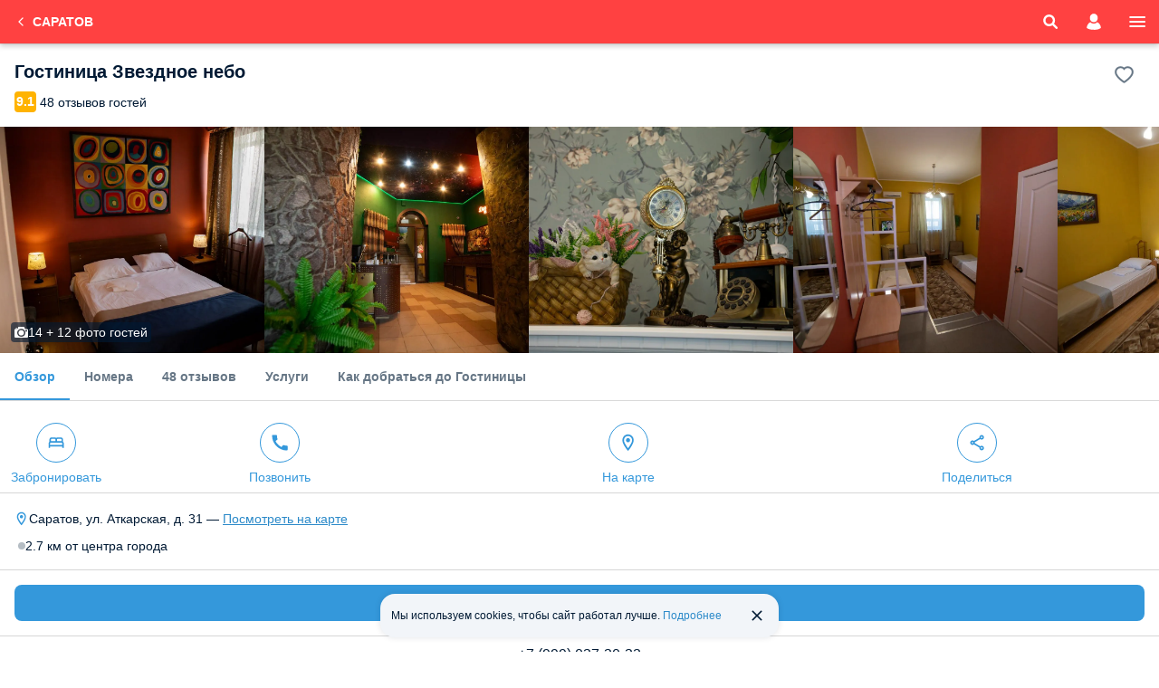

--- FILE ---
content_type: text/html; charset=UTF-8
request_url: https://m.101hotels.com/main/cities/saratov/gostinitsa_zvezdnoe_nebo.html
body_size: 59932
content:
<!DOCTYPE html>
<html lang="ru">
	<head>
        <title>Гостиница Звездное небо, Саратов — свободные номера, цены от 3500 руб. | Забронировать на сайте 101Hotels.com</title>
                <meta name="description" content="Гостиница расположена в деловом центре Саратова в 0,2 км от железнодорожного вокзала с хорошей транспортной развязкой. Гостинице присвоена категория «без звезд». В гостинице представлено 10 номеров, из них 2 Стандарт улучшенный двухкомнатный, 7 Стандарт одноместный и 1 Стандарт двухместный." />
        <meta http-equiv="Content-Type" content="text/html;charset=UTF-8" />
        		<meta name="theme-color" content="#ff4141" />
        
		<meta name="viewport" content="initial-scale=1.0, width=device-width, maximum-scale=1.0, user-scalable=no" />
				<meta name="referrer" content="origin-when-cross-origin" />
				        									<meta property="og:title" content="Гостиница Звездное небо, Саратов на 101Hotels.com!" />
						                				<meta property="og:description" content="Гостиница расположена в деловом центре Саратова в 0,2 км от железнодорожного вокзала с хорошей транспортной развязкой. Гостинице присвоена категория «без звезд». В гостинице представлено 10 номеров, из них 2 Стандарт улучшенный двухкомнатный, 7 Стандарт одноместный и 1 Стандарт двухместный." />
										<meta property="og:image" content="https://s.101hotelscdn.ru/uploads/image/hotel_image/9461/5693015_preview.jpg" />
			            							<meta property="og:url" content="https://101hotels.com/main/cities/saratov/gostinitsa_zvezdnoe_nebo.html" />
			            <meta property="og:site_name" content="101Hotels.com">
            <meta property="og:email" content="site@101hotels.com" />
            <meta property="og:locale" content="ru_RU" />
			<meta property="og:type" content="website" />
		
        <link href="https://s.101hotelscdn.ru" rel="preconnect" crossorigin>
        <link rel="icon" href="/images/new_design/icon.svg" type="image/svg+xml">
        <link rel="icon" href="/images/new_design/fav-192.png" type="image/png" sizes="192x192">
        <link rel="icon" href="/images/new_design/favicon.ico" sizes="any">
        <link rel="apple-touch-icon" href="/images/new_design/apple-touch-icon.png" type="image/png">

		        <link rel="canonical" href="https://101hotels.com/main/cities/saratov/gostinitsa_zvezdnoe_nebo.html"/>
		                <style>
    body {
        font-size: 12px;
        font-weight: 400;
        font-family: BlinkMacSystemFont,-apple-system,Calibri,Roboto,Helvetica,Arial,sans-serif;
        background: #fff;
        line-height: 1.5;
    }
</style>
        <link rel="preload" href="/css/dist/style_newdesign2018.css?id=f5de789d358d38cc6c7ebf965f168266" as="style">
                <link rel="preload" href="/css/dist/reviews.css?id=fbb50aa19a29c1c5bdb62570829ee33d" as="style">
                <link rel="preload" href="/css/dist/hotel-detail.css?id=2cb57f84c85274e074713d67287158ef" as="style">
                <link rel="preload" href="/css/dist/native-gallery.css?id=c15381490e8bec42b020f164ea109349" as="style">
                <link rel="preload" href="/css/dist/sticky_nav.css?id=0cb83fe454b83554c538222c0c47da08" as="style">
                        <link rel="preload" fetchpriority="high" href="https://s.101hotelscdn.ru/uploads/image/hotel_image/9461/5693015.jpg" as="image">
                <link rel="stylesheet" href="/css/dist/style_newdesign2018.css?id=f5de789d358d38cc6c7ebf965f168266" type="text/css">
                    <link rel="stylesheet" href="/css/dist/search-form.css?id=926914c706a7da397b2f5117bdc6979f" type="text/css" />
                    <link rel="stylesheet" href="/css/dist/default/buttons.css?id=d547aa69f1f2ee0f8071be61ce36578c" type="text/css" />
                    <link rel="stylesheet" href="/css/dist/default/buttons-additional.css?id=3ae94e185e7533d6c1ff5a6b552163ed" type="text/css" />
                    <link rel="stylesheet" href="/css/dist/default/links.css?id=3a667485488292fbd700d836f178b83f" type="text/css" />
                    <link rel="stylesheet" href="/css/dist/default/labels.css?id=ea24140af90e3f39291787b512761c83" type="text/css" />
                    <link rel="stylesheet" href="/css/dist/cookie-banner.css" type="text/css" />
                    <link rel="stylesheet" href="/css/dist/reviews.css?id=fbb50aa19a29c1c5bdb62570829ee33d" type="text/css" />
                    <link rel="stylesheet" href="/css/dist/hotel-detail.css?id=2cb57f84c85274e074713d67287158ef" type="text/css" />
                    <link rel="stylesheet" href="/css/dist/native-gallery.css?id=c15381490e8bec42b020f164ea109349" type="text/css" />
                    <link rel="stylesheet" href="/css/dist/client-deal-banner.css?id=690cd3a1ad15931219d7773f360becb7" type="text/css" />
                    <link rel="stylesheet" href="" type="text/css" />
                    <link rel="stylesheet" href="/css/dist/hotel-reviews.css?id=b929a4c37db5e4d318356d0070566e04" type="text/css" />
                    <link rel="stylesheet" href="/css/dist/sticky_nav.css?id=0cb83fe454b83554c538222c0c47da08" type="text/css" />
                        <style>.grecaptcha-badge{display:none !important;}</style>
                <!-- Google Tag Manager -->
        <script>
            window.dataLayer = window.dataLayer || [];
            window.dataLayer.push({
                event: 'content_groups',
                 content_group1: "Саратов",                 content_group2: "Страница гостиницы",                 content_group3: "Obj Hotel Russia",                                 content_group5: "false",                                            });
        </script>
        <script>(function(w,d,s,l,i){w[l]=w[l]||[];w[l].push({'gtm.start':
        new Date().getTime(),event:'gtm.js'});var f=d.getElementsByTagName(s)[0],
        j=d.createElement(s),dl=l!='dataLayer'?'&l='+l:'';j.async=true;j.src=
        'https://www.googletagmanager.com/gtm.js?id='+i+dl;f.parentNode.insertBefore(j,f);
        })(window,document,'script','dataLayer','GTM-KT5JDC55');</script>
        <!-- End Google Tag Manager -->
        <script type="text/javascript">
            window.sitekey = "6LeHG5QeAAAAAFnhySB6rrOMJMuFXeY96tCtM-J5"
            window.captchaType = 'google';
            window.recapchaReady = false;
            var ReCaptchaCallbackV3 = function() {
                window.recapchaReady = true;
            };
        </script>
        	</head>
		<body>
		<div class="layout ">
			<div class="content snap-content">
				
<header class="header main-header">
        <div class="header__content">
                                                        <a href="/main/cities/saratov" class="header__back">
                        <svg><use href="/images/adaptive/svg/general/chevron-left-rounded.svg#pri"/></svg>
                        <span class="header__back-text-container">
                            <span class="header__back-text_main">Саратов</span>
                            <span class="header__back-text_sub"></span>
                        </span>
                    </a>
                                    
        
                                    <a href="#" class="header__search search-icon show-search-form-popup-js ">
                    <svg><use href="/images/new_design/svg/fonts/101icons/icon-search.svg#icon-search"/></svg>
                </a>
            
                            <button class="header__account show-auth-dialog-js" aria-label="account">
                    <svg><use href="/images/new_design/svg/fonts/101icons/icon-account.svg#icon-account"/></svg>
                </button>
                    
        <a href="#" class="header__menu deploy-left-sidebar" data-type="menu" aria-label="menu">
            <svg><use href="/images/new_design/svg/fonts/101icons/icon-menu.svg#icon-menu"/></svg>
        </a>
    </div>
</header>
                				
                
				<div class="primary-content">
                    																				                    
<div id="view-hotel" class="tab-panel tab-panel-active view-type view-type-hotel" itemscope itemtype="https://schema.org/Hotel" data-unknown_date = "1">
        <span class="js-country_name" data-value="Россия"></span>
    <span class="js-city_name" data-value="Саратов"></span>
    <span class="js-hotel_full_name" data-value="Гостиница Звездное небо"></span>
    <input type="hidden" class="is-classified-js" value="1">
    <input type="hidden" class="is-robot-js" value="0" />
			<span class="js-country_name" data-value="Россия"></span>
<span class="js-city_name" data-value="Саратов"></span>
<span class="js-hotel_full_name" data-value="Гостиница Звездное небо"></span>
    <meta  itemprop="name" content="Гостиница Звездное небо" />
    <meta  itemprop="currenciesAccepted" content="RUB" />
    <div  itemprop="geo" itemscope itemtype="https://schema.org/GeoCoordinates">
        <meta itemprop="latitude" content="51.542103" />
        <meta itemprop="longitude" content="46.000104" />
    </div>
    <meta  itemprop="priceRange" content="от 3 500 руб. средняя цена за номер, точную стоимость смотрите на сайте по датам">
    <img style="display: none;"  itemprop="image" src="https://s.101hotelscdn.ru/uploads/image/hotel_image/9461/5693015.jpg" alt=""/>
    <div  itemprop="address" itemscope itemtype="https://schema.org/PostalAddress">
        <meta  itemprop="streetAddress" content="Саратов, ул. Аткарская, д. 31"/>
                    <meta  itemprop="addressCountry" content="Россия">
            </div>
<div id="ioa_Overview" class="js-ioa" data-ioa-title="Обзор" data-ioa-anchor="Overview">
    <div class="hotel__header wrapper">
        <div class="hotel-title_wrapper">
            <h1 class="hotel__title">Гостиница Звездное небо</h1>
        </div>
        <div class="hotel__sub-title">
                        <a href="#" class="hotel__subtitle-inner js-open-hotel-rating">
                                                                                                        <div class="rating-wrap"><div class="rating__value"><span>9.1</span></div><!----><div class="rating__label">48 отзывов гостей</div></div>
                                                </a>
                    </div>
        <div class="favorite_icon add-favorite-js" data-hotel_id="9461" data-city_id="17" data-place="hotel" data-city_name="Саратов" data-hotel_name="Звездное небо"></div>
    </div>
                <input type="hidden" class="hotel-gallery-popup-js" data-popup-title="Гостиница Звездное небо" data-popup-content="&lt;div class=&quot;gallery-root-js&quot;&gt;&lt;div class='images-block c-tab-block-js odd' data-tab-id='0'&gt;&lt;div class='images-block-item pswp-item-js odd' data-pswp-img-url='https://s.101hotelscdn.ru/uploads/image/hotel_image/9461/5693015_preview.jpg' data-id='5693015'&gt;&lt;img loading='lazy' srcset='https://s.101hotelscdn.ru/uploads/image/hotel_image/9461/5693015_preview.jpg' src='/images/placeholder/imgph.png' alt=''/&gt;&lt;/div&gt;&lt;div class='images-block-item pswp-item-js odd' data-pswp-img-url='https://s.101hotelscdn.ru/uploads/image/hotel_image/9461/5693006_preview.jpg' data-id='5693006'&gt;&lt;img loading='lazy' srcset='https://s.101hotelscdn.ru/uploads/image/hotel_image/9461/5693006_preview.jpg' src='/images/placeholder/imgph.png' alt=''/&gt;&lt;/div&gt;&lt;div class='images-block-item pswp-item-js odd' data-pswp-img-url='https://s.101hotelscdn.ru/uploads/image/hotel_image/9461/5693012_preview.jpg' data-id='5693012'&gt;&lt;img loading='lazy' srcset='https://s.101hotelscdn.ru/uploads/image/hotel_image/9461/5693012_preview.jpg' src='/images/placeholder/imgph.png' alt=''/&gt;&lt;/div&gt;&lt;div class='images-block-item pswp-item-js odd' data-pswp-img-url='https://s.101hotelscdn.ru/uploads/image/hotel_image/9461/5693013_preview.jpg' data-id='5693013'&gt;&lt;img loading='lazy' srcset='https://s.101hotelscdn.ru/uploads/image/hotel_image/9461/5693013_preview.jpg' src='/images/placeholder/imgph.png' alt='Двухместный (Стандарт двухместный (однокомнтный)), Гостиница Звездное небо'/&gt;&lt;/div&gt;&lt;div class='images-block-item pswp-item-js odd' data-pswp-img-url='https://s.101hotelscdn.ru/uploads/image/hotel_image/9461/5693014_preview.jpg' data-id='5693014'&gt;&lt;img loading='lazy' srcset='https://s.101hotelscdn.ru/uploads/image/hotel_image/9461/5693014_preview.jpg' src='/images/placeholder/imgph.png' alt='Двухместный (Стандарт двухместный (однокомнтный)), Гостиница Звездное небо'/&gt;&lt;/div&gt;&lt;div class='images-block-item pswp-item-js odd' data-pswp-img-url='https://s.101hotelscdn.ru/uploads/image/hotel_image/9461/5693016_preview.jpg' data-id='5693016'&gt;&lt;img loading='lazy' srcset='https://s.101hotelscdn.ru/uploads/image/hotel_image/9461/5693016_preview.jpg' src='/images/placeholder/imgph.png' alt=''/&gt;&lt;/div&gt;&lt;div class='images-block-item pswp-item-js odd' data-pswp-img-url='https://s.101hotelscdn.ru/uploads/image/hotel_image/9461/5693017_preview.jpg' data-id='5693017'&gt;&lt;img loading='lazy' srcset='https://s.101hotelscdn.ru/uploads/image/hotel_image/9461/5693017_preview.jpg' src='/images/placeholder/imgph.png' alt='Двухместный (Стандарт двухместный (однокомнтный)), Гостиница Звездное небо'/&gt;&lt;/div&gt;&lt;div class='images-block-item pswp-item-js odd' data-pswp-img-url='https://s.101hotelscdn.ru/uploads/image/hotel_image/9461/5693018_preview.jpg' data-id='5693018'&gt;&lt;img loading='lazy' srcset='https://s.101hotelscdn.ru/uploads/image/hotel_image/9461/5693018_preview.jpg' src='/images/placeholder/imgph.png' alt=''/&gt;&lt;/div&gt;&lt;div class='images-block-item pswp-item-js odd' data-pswp-img-url='https://s.101hotelscdn.ru/uploads/image/hotel_image/9461/5693019_preview.jpg' data-id='5693019'&gt;&lt;img loading='lazy' srcset='https://s.101hotelscdn.ru/uploads/image/hotel_image/9461/5693019_preview.jpg' src='/images/placeholder/imgph.png' alt=''/&gt;&lt;/div&gt;&lt;div class='images-block-item pswp-item-js odd' data-pswp-img-url='https://s.101hotelscdn.ru/uploads/image/hotel_image/9461/5693020_preview.jpg' data-id='5693020'&gt;&lt;img loading='lazy' srcset='https://s.101hotelscdn.ru/uploads/image/hotel_image/9461/5693020_preview.jpg' src='/images/placeholder/imgph.png' alt='Двухместный (Стандарт (однокомнатный)), Гостиница Звездное небо'/&gt;&lt;/div&gt;&lt;div class='images-block-item pswp-item-js odd' data-pswp-img-url='https://s.101hotelscdn.ru/uploads/image/hotel_image/9461/5693021_preview.jpg' data-id='5693021'&gt;&lt;img loading='lazy' srcset='https://s.101hotelscdn.ru/uploads/image/hotel_image/9461/5693021_preview.jpg' src='/images/placeholder/imgph.png' alt='Двухместный (Стандарт (однокомнатный)), Гостиница Звездное небо'/&gt;&lt;/div&gt;&lt;div class='images-block-item pswp-item-js odd' data-pswp-img-url='https://s.101hotelscdn.ru/uploads/image/hotel_image/9461/5693023_preview.jpg' data-id='5693023'&gt;&lt;img loading='lazy' srcset='https://s.101hotelscdn.ru/uploads/image/hotel_image/9461/5693023_preview.jpg' src='/images/placeholder/imgph.png' alt=''/&gt;&lt;/div&gt;&lt;div class='images-block-item pswp-item-js odd' data-pswp-img-url='https://s.101hotelscdn.ru/uploads/image/hotel_image/9461/5693024_preview.jpg' data-id='5693024'&gt;&lt;img loading='lazy' srcset='https://s.101hotelscdn.ru/uploads/image/hotel_image/9461/5693024_preview.jpg' src='/images/placeholder/imgph.png' alt='Двухместный (Стандарт улучшенный (двухкомнатный)), Гостиница Звездное небо'/&gt;&lt;/div&gt;&lt;div class='images-block-item pswp-item-js odd' data-pswp-img-url='https://s.101hotelscdn.ru/uploads/image/hotel_image/9461/5693122_preview.jpg' data-id='5693122'&gt;&lt;img loading='lazy' srcset='https://s.101hotelscdn.ru/uploads/image/hotel_image/9461/5693122_preview.jpg' src='/images/placeholder/imgph.png' alt='Двухместный (Стандарт (однокомнатный)), Гостиница Звездное небо'/&gt;&lt;/div&gt;&lt;/div&gt;&lt;div class='images-block c-tab-block-js odd' data-tab-id='1'&gt;&lt;div class='images-block-item pswp-item-js odd' data-pswp-img-url='https://s.101hotelscdn.ru/uploads/image/review_55/1758960/58010213_preview.jpg' data-id=''&gt;&lt;img loading='lazy' srcset='https://s.101hotelscdn.ru/uploads/image/review_55/1758960/58010213_preview.jpg' src='/images/placeholder/imgph.png' alt='Гостиница Звездное небо, фото гостя'/&gt;&lt;/div&gt;&lt;div class='images-block-item pswp-item-js odd' data-pswp-img-url='https://s.101hotelscdn.ru/uploads/image/review_55/1758960/58010214_preview.jpg' data-id=''&gt;&lt;img loading='lazy' srcset='https://s.101hotelscdn.ru/uploads/image/review_55/1758960/58010214_preview.jpg' src='/images/placeholder/imgph.png' alt='Гостиница Звездное небо, фото гостя'/&gt;&lt;/div&gt;&lt;div class='images-block-item pswp-item-js odd' data-pswp-img-url='https://s.101hotelscdn.ru/uploads/image/review_55/1758960/58010215_preview.jpg' data-id=''&gt;&lt;img loading='lazy' srcset='https://s.101hotelscdn.ru/uploads/image/review_55/1758960/58010215_preview.jpg' src='/images/placeholder/imgph.png' alt='Гостиница Звездное небо, фото гостя'/&gt;&lt;/div&gt;&lt;div class='images-block-item pswp-item-js odd' data-pswp-img-url='https://s.101hotelscdn.ru/uploads/image/review_55/1758960/58010216_preview.jpg' data-id=''&gt;&lt;img loading='lazy' srcset='https://s.101hotelscdn.ru/uploads/image/review_55/1758960/58010216_preview.jpg' src='/images/placeholder/imgph.png' alt='Гостиница Звездное небо, фото гостя'/&gt;&lt;/div&gt;&lt;div class='images-block-item pswp-item-js odd' data-pswp-img-url='https://s.101hotelscdn.ru/uploads/image/review_48/1522195/57801965_preview.jpg' data-id=''&gt;&lt;img loading='lazy' srcset='https://s.101hotelscdn.ru/uploads/image/review_48/1522195/57801965_preview.jpg' src='/images/placeholder/imgph.png' alt='Гостиница Звездное небо, фото гостя'/&gt;&lt;/div&gt;&lt;div class='images-block-item pswp-item-js odd' data-pswp-img-url='https://s.101hotelscdn.ru/uploads/image/review_48/1522195/57801966_preview.jpg' data-id=''&gt;&lt;img loading='lazy' srcset='https://s.101hotelscdn.ru/uploads/image/review_48/1522195/57801966_preview.jpg' src='/images/placeholder/imgph.png' alt='Гостиница Звездное небо, фото гостя'/&gt;&lt;/div&gt;&lt;div class='images-block-item pswp-item-js odd' data-pswp-img-url='https://s.101hotelscdn.ru/uploads/image/review_48/1522195/57801967_preview.jpg' data-id=''&gt;&lt;img loading='lazy' srcset='https://s.101hotelscdn.ru/uploads/image/review_48/1522195/57801967_preview.jpg' src='/images/placeholder/imgph.png' alt='Гостиница Звездное небо, фото гостя'/&gt;&lt;/div&gt;&lt;div class='images-block-item pswp-item-js odd' data-pswp-img-url='https://s.101hotelscdn.ru/uploads/image/review_48/1522195/57801968_preview.jpg' data-id=''&gt;&lt;img loading='lazy' srcset='https://s.101hotelscdn.ru/uploads/image/review_48/1522195/57801968_preview.jpg' src='/images/placeholder/imgph.png' alt='Гостиница Звездное небо, фото гостя'/&gt;&lt;/div&gt;&lt;div class='images-block-item pswp-item-js odd' data-pswp-img-url='https://s.101hotelscdn.ru/uploads/image/review_48/1522195/57801969_preview.jpg' data-id=''&gt;&lt;img loading='lazy' srcset='https://s.101hotelscdn.ru/uploads/image/review_48/1522195/57801969_preview.jpg' src='/images/placeholder/imgph.png' alt='Гостиница Звездное небо, фото гостя'/&gt;&lt;/div&gt;&lt;div class='images-block-item pswp-item-js odd' data-pswp-img-url='https://s.101hotelscdn.ru/uploads/image/review_48/1522195/57801970_preview.jpg' data-id=''&gt;&lt;img loading='lazy' srcset='https://s.101hotelscdn.ru/uploads/image/review_48/1522195/57801970_preview.jpg' src='/images/placeholder/imgph.png' alt='Гостиница Звездное небо, фото гостя'/&gt;&lt;/div&gt;&lt;div class='images-block-item pswp-item-js odd' data-pswp-img-url='https://s.101hotelscdn.ru/uploads/image/review_48/1522195/57801971_preview.jpg' data-id=''&gt;&lt;img loading='lazy' srcset='https://s.101hotelscdn.ru/uploads/image/review_48/1522195/57801971_preview.jpg' src='/images/placeholder/imgph.png' alt='Гостиница Звездное небо, фото гостя'/&gt;&lt;/div&gt;&lt;div class='images-block-item pswp-item-js odd' data-pswp-img-url='https://s.101hotelscdn.ru/uploads/image/review_48/1522195/57801972_preview.jpg' data-id=''&gt;&lt;img loading='lazy' srcset='https://s.101hotelscdn.ru/uploads/image/review_48/1522195/57801972_preview.jpg' src='/images/placeholder/imgph.png' alt='Гостиница Звездное небо, фото гостя'/&gt;&lt;/div&gt;&lt;/div&gt;&lt;div class='images-block c-tab-block-js odd' data-tab-id='2'&gt;&lt;div class='images-block-item pswp-item-js odd' data-pswp-img-url='https://s.101hotelscdn.ru/uploads/image/hotel_image/9461/5693014_preview.jpg' data-id='5693014'&gt;&lt;img loading='lazy' srcset='https://s.101hotelscdn.ru/uploads/image/hotel_image/9461/5693014_preview.jpg' src='/images/placeholder/imgph.png' alt='Двухместный (Стандарт двухместный (однокомнтный)), Гостиница Звездное небо'/&gt;&lt;/div&gt;&lt;div class='images-block-item pswp-item-js odd' data-pswp-img-url='https://s.101hotelscdn.ru/uploads/image/hotel_image/9461/5693013_preview.jpg' data-id='5693013'&gt;&lt;img loading='lazy' srcset='https://s.101hotelscdn.ru/uploads/image/hotel_image/9461/5693013_preview.jpg' src='/images/placeholder/imgph.png' alt='Двухместный (Стандарт двухместный (однокомнтный)), Гостиница Звездное небо'/&gt;&lt;/div&gt;&lt;div class='images-block-item pswp-item-js odd' data-pswp-img-url='https://s.101hotelscdn.ru/uploads/image/hotel_image/9461/5693017_preview.jpg' data-id='5693017'&gt;&lt;img loading='lazy' srcset='https://s.101hotelscdn.ru/uploads/image/hotel_image/9461/5693017_preview.jpg' src='/images/placeholder/imgph.png' alt='Двухместный (Стандарт двухместный (однокомнтный)), Гостиница Звездное небо'/&gt;&lt;/div&gt;&lt;div class='images-block-item pswp-item-js odd' data-pswp-img-url='https://s.101hotelscdn.ru/uploads/image/hotel_image/9461/5693021_preview.jpg' data-id='5693021'&gt;&lt;img loading='lazy' srcset='https://s.101hotelscdn.ru/uploads/image/hotel_image/9461/5693021_preview.jpg' src='/images/placeholder/imgph.png' alt='Двухместный (Стандарт (однокомнатный)), Гостиница Звездное небо'/&gt;&lt;/div&gt;&lt;div class='images-block-item pswp-item-js odd' data-pswp-img-url='https://s.101hotelscdn.ru/uploads/image/hotel_image/9461/5693020_preview.jpg' data-id='5693020'&gt;&lt;img loading='lazy' srcset='https://s.101hotelscdn.ru/uploads/image/hotel_image/9461/5693020_preview.jpg' src='/images/placeholder/imgph.png' alt='Двухместный (Стандарт (однокомнатный)), Гостиница Звездное небо'/&gt;&lt;/div&gt;&lt;div class='images-block-item pswp-item-js odd' data-pswp-img-url='https://s.101hotelscdn.ru/uploads/image/hotel_image/9461/5693122_preview.jpg' data-id='5693122'&gt;&lt;img loading='lazy' srcset='https://s.101hotelscdn.ru/uploads/image/hotel_image/9461/5693122_preview.jpg' src='/images/placeholder/imgph.png' alt='Двухместный (Стандарт (однокомнатный)), Гостиница Звездное небо'/&gt;&lt;/div&gt;&lt;div class='images-block-item pswp-item-js odd' data-pswp-img-url='https://s.101hotelscdn.ru/uploads/image/hotel_image/9461/5726649_preview.jpg' data-id='5726649'&gt;&lt;img loading='lazy' srcset='https://s.101hotelscdn.ru/uploads/image/hotel_image/9461/5726649_preview.jpg' src='/images/placeholder/imgph.png' alt='Двухместный (Стандарт улучшенный (двухкомнатный)), Гостиница Звездное небо'/&gt;&lt;/div&gt;&lt;div class='images-block-item pswp-item-js odd' data-pswp-img-url='https://s.101hotelscdn.ru/uploads/image/hotel_image/9461/5693024_preview.jpg' data-id='5693024'&gt;&lt;img loading='lazy' srcset='https://s.101hotelscdn.ru/uploads/image/hotel_image/9461/5693024_preview.jpg' src='/images/placeholder/imgph.png' alt='Двухместный (Стандарт улучшенный (двухкомнатный)), Гостиница Звездное небо'/&gt;&lt;/div&gt;&lt;div class='images-block-item pswp-item-js odd' data-pswp-img-url='https://s.101hotelscdn.ru/uploads/image/hotel_image/9461/5693126_preview.jpg' data-id='5693126'&gt;&lt;img loading='lazy' srcset='https://s.101hotelscdn.ru/uploads/image/hotel_image/9461/5693126_preview.jpg' src='/images/placeholder/imgph.png' alt='Двухместный (Стандарт улучшенный (двухкомнатный)), Гостиница Звездное небо'/&gt;&lt;/div&gt;&lt;/div&gt;&lt;/div&gt;" data-popup-heading="    &lt;div class=&quot;tabs-nav__cover&quot;&gt;
        &lt;div class=&quot;tabs-nav&quot;&gt;
            &lt;div&gt;
                                    &lt;div class=&quot;tabs-nav-item c-tab-panel-item-js&quot; data-tab-id=&quot;0&quot;&gt;Все фото&lt;/div&gt;
                                    &lt;div class=&quot;tabs-nav-item c-tab-panel-item-js&quot; data-tab-id=&quot;1&quot;&gt;От гостей&lt;/div&gt;
                                    &lt;div class=&quot;tabs-nav-item c-tab-panel-item-js&quot; data-tab-id=&quot;2&quot;&gt;Номера&lt;/div&gt;
                            &lt;/div&gt;
        &lt;/div&gt;
    &lt;/div&gt;
" data-hash="#hotel_gallery"/>
    <div class="main-hotel-photo">
                <div class="all-photos-btn all-photos-btn-js popup-gallery-js" data-ga-type="v1" data-tab-id="0">
            <div class="all-photos-btn__inner">
                <svg class="font-icons camera"><use href="/images/new_design/svg/fonts/camera.svg#camera"></svg>
                <div class='all-photos-btn__txt'>14 + 12 фото гостей</div>
            </div>
        </div>
        <div class="native-gallery native-gallery_default native-gallery-js native-gallery-pagination-js" data-images-count="14" data-blocks-count="15" data-hotel-id="9461">
                            <div class="popup-gallery-js native-gallery-image-js" data-tab-id="0" data-image-id="5693015" height="250px" width="292px" style="object-fit: cover;flex-shrink: 0;" itemscope="" itemtype="http://schema.org/ImageObject">
                    <img class="native-gallery__image animated-background"  height="250px" width="292px" src="https://s.101hotelscdn.ru/uploads/image/hotel_image/9461/5693015.jpg" srcset="https://s.101hotelscdn.ru/uploads/image/hotel_image/9461/5693015_thumb.jpg 300w, https://s.101hotelscdn.ru/uploads/image/hotel_image/9461/5693015_preview.jpg 600w, https://s.101hotelscdn.ru/uploads/image/hotel_image/9461/5693015.jpg 800w" sizes="100vw" alt="" loading="lazy">
                    <meta itemprop="name" content="">
                    <meta itemprop="contentUrl" content="https://s.101hotelscdn.ru/uploads/image/hotel_image/9461/5693015.jpg">
                    <meta itemprop="creditText" content="101Hotels.com">
                </div>
                            <div class="popup-gallery-js native-gallery-image-js" data-tab-id="0" data-image-id="5693006" height="250px" width="292px" style="object-fit: cover;flex-shrink: 0;" itemscope="" itemtype="http://schema.org/ImageObject">
                    <img class="native-gallery__image animated-background"  height="250px" width="292px" src="https://s.101hotelscdn.ru/uploads/image/hotel_image/9461/5693006.jpg" srcset="https://s.101hotelscdn.ru/uploads/image/hotel_image/9461/5693006_thumb.jpg 300w, https://s.101hotelscdn.ru/uploads/image/hotel_image/9461/5693006_preview.jpg 600w, https://s.101hotelscdn.ru/uploads/image/hotel_image/9461/5693006.jpg 800w" sizes="100vw" alt="" loading="lazy">
                    <meta itemprop="name" content="">
                    <meta itemprop="contentUrl" content="https://s.101hotelscdn.ru/uploads/image/hotel_image/9461/5693006.jpg">
                    <meta itemprop="creditText" content="101Hotels.com">
                </div>
                            <div class="popup-gallery-js native-gallery-image-js" data-tab-id="0" data-image-id="5693012" height="250px" width="292px" style="object-fit: cover;flex-shrink: 0;" itemscope="" itemtype="http://schema.org/ImageObject">
                    <img class="native-gallery__image animated-background"  height="250px" width="292px" src="https://s.101hotelscdn.ru/uploads/image/hotel_image/9461/5693012.jpg" srcset="https://s.101hotelscdn.ru/uploads/image/hotel_image/9461/5693012_thumb.jpg 300w, https://s.101hotelscdn.ru/uploads/image/hotel_image/9461/5693012_preview.jpg 600w, https://s.101hotelscdn.ru/uploads/image/hotel_image/9461/5693012.jpg 800w" sizes="100vw" alt="" loading="lazy">
                    <meta itemprop="name" content="">
                    <meta itemprop="contentUrl" content="https://s.101hotelscdn.ru/uploads/image/hotel_image/9461/5693012.jpg">
                    <meta itemprop="creditText" content="101Hotels.com">
                </div>
                            <div class="popup-gallery-js native-gallery-image-js" data-tab-id="0" data-image-id="5693013" height="250px" width="292px" style="object-fit: cover;flex-shrink: 0;" itemscope="" itemtype="http://schema.org/ImageObject">
                    <img class="native-gallery__image animated-background"  height="250px" width="292px" src="https://s.101hotelscdn.ru/uploads/image/hotel_image/9461/5693013.jpg" srcset="https://s.101hotelscdn.ru/uploads/image/hotel_image/9461/5693013_thumb.jpg 300w, https://s.101hotelscdn.ru/uploads/image/hotel_image/9461/5693013_preview.jpg 600w, https://s.101hotelscdn.ru/uploads/image/hotel_image/9461/5693013.jpg 800w" sizes="100vw" alt="Двухместный (Стандарт двухместный (однокомнтный)), Гостиница Звездное небо" loading="lazy">
                    <meta itemprop="name" content="Двухместный (Стандарт двухместный (однокомнтный)), Гостиница Звездное небо">
                    <meta itemprop="contentUrl" content="https://s.101hotelscdn.ru/uploads/image/hotel_image/9461/5693013.jpg">
                    <meta itemprop="creditText" content="101Hotels.com">
                </div>
                            <div class="popup-gallery-js native-gallery-image-js" data-tab-id="0" data-image-id="5693014" height="250px" width="292px" style="object-fit: cover;flex-shrink: 0;" itemscope="" itemtype="http://schema.org/ImageObject">
                    <img class="native-gallery__image animated-background"  height="250px" width="292px" src="https://s.101hotelscdn.ru/uploads/image/hotel_image/9461/5693014.jpg" srcset="https://s.101hotelscdn.ru/uploads/image/hotel_image/9461/5693014_thumb.jpg 300w, https://s.101hotelscdn.ru/uploads/image/hotel_image/9461/5693014_preview.jpg 600w, https://s.101hotelscdn.ru/uploads/image/hotel_image/9461/5693014.jpg 800w" sizes="100vw" alt="Двухместный (Стандарт двухместный (однокомнтный)), Гостиница Звездное небо" loading="lazy">
                    <meta itemprop="name" content="Двухместный (Стандарт двухместный (однокомнтный)), Гостиница Звездное небо">
                    <meta itemprop="contentUrl" content="https://s.101hotelscdn.ru/uploads/image/hotel_image/9461/5693014.jpg">
                    <meta itemprop="creditText" content="101Hotels.com">
                </div>
                            <div class="popup-gallery-js native-gallery-image-js" data-tab-id="0" data-image-id="5693016" height="250px" width="292px" style="object-fit: cover;flex-shrink: 0;" itemscope="" itemtype="http://schema.org/ImageObject">
                    <img class="native-gallery__image animated-background"  height="250px" width="292px" src="https://s.101hotelscdn.ru/uploads/image/hotel_image/9461/5693016.jpg" srcset="https://s.101hotelscdn.ru/uploads/image/hotel_image/9461/5693016_thumb.jpg 300w, https://s.101hotelscdn.ru/uploads/image/hotel_image/9461/5693016_preview.jpg 600w, https://s.101hotelscdn.ru/uploads/image/hotel_image/9461/5693016.jpg 800w" sizes="100vw" alt="" loading="lazy">
                    <meta itemprop="name" content="">
                    <meta itemprop="contentUrl" content="https://s.101hotelscdn.ru/uploads/image/hotel_image/9461/5693016.jpg">
                    <meta itemprop="creditText" content="101Hotels.com">
                </div>
                            <div class="popup-gallery-js native-gallery-image-js" data-tab-id="0" data-image-id="5693017" height="250px" width="292px" style="object-fit: cover;flex-shrink: 0;" itemscope="" itemtype="http://schema.org/ImageObject">
                    <img class="native-gallery__image animated-background"  height="250px" width="292px" src="https://s.101hotelscdn.ru/uploads/image/hotel_image/9461/5693017.jpg" srcset="https://s.101hotelscdn.ru/uploads/image/hotel_image/9461/5693017_thumb.jpg 300w, https://s.101hotelscdn.ru/uploads/image/hotel_image/9461/5693017_preview.jpg 600w, https://s.101hotelscdn.ru/uploads/image/hotel_image/9461/5693017.jpg 800w" sizes="100vw" alt="Двухместный (Стандарт двухместный (однокомнтный)), Гостиница Звездное небо" loading="lazy">
                    <meta itemprop="name" content="Двухместный (Стандарт двухместный (однокомнтный)), Гостиница Звездное небо">
                    <meta itemprop="contentUrl" content="https://s.101hotelscdn.ru/uploads/image/hotel_image/9461/5693017.jpg">
                    <meta itemprop="creditText" content="101Hotels.com">
                </div>
                            <div class="popup-gallery-js native-gallery-image-js" data-tab-id="0" data-image-id="5693018" height="250px" width="292px" style="object-fit: cover;flex-shrink: 0;" itemscope="" itemtype="http://schema.org/ImageObject">
                    <img class="native-gallery__image animated-background"  height="250px" width="292px" src="https://s.101hotelscdn.ru/uploads/image/hotel_image/9461/5693018.jpg" srcset="https://s.101hotelscdn.ru/uploads/image/hotel_image/9461/5693018_thumb.jpg 300w, https://s.101hotelscdn.ru/uploads/image/hotel_image/9461/5693018_preview.jpg 600w, https://s.101hotelscdn.ru/uploads/image/hotel_image/9461/5693018.jpg 800w" sizes="100vw" alt="" loading="lazy">
                    <meta itemprop="name" content="">
                    <meta itemprop="contentUrl" content="https://s.101hotelscdn.ru/uploads/image/hotel_image/9461/5693018.jpg">
                    <meta itemprop="creditText" content="101Hotels.com">
                </div>
                            <div class="popup-gallery-js native-gallery-image-js" data-tab-id="0" data-image-id="5693019" height="250px" width="292px" style="object-fit: cover;flex-shrink: 0;" itemscope="" itemtype="http://schema.org/ImageObject">
                    <img class="native-gallery__image animated-background"  height="250px" width="292px" src="https://s.101hotelscdn.ru/uploads/image/hotel_image/9461/5693019.jpg" srcset="https://s.101hotelscdn.ru/uploads/image/hotel_image/9461/5693019_thumb.jpg 300w, https://s.101hotelscdn.ru/uploads/image/hotel_image/9461/5693019_preview.jpg 600w, https://s.101hotelscdn.ru/uploads/image/hotel_image/9461/5693019.jpg 800w" sizes="100vw" alt="" loading="lazy">
                    <meta itemprop="name" content="">
                    <meta itemprop="contentUrl" content="https://s.101hotelscdn.ru/uploads/image/hotel_image/9461/5693019.jpg">
                    <meta itemprop="creditText" content="101Hotels.com">
                </div>
                            <div class="popup-gallery-js native-gallery-image-js" data-tab-id="0" data-image-id="5693020" height="250px" width="292px" style="object-fit: cover;flex-shrink: 0;" itemscope="" itemtype="http://schema.org/ImageObject">
                    <img class="native-gallery__image animated-background"  height="250px" width="292px" src="https://s.101hotelscdn.ru/uploads/image/hotel_image/9461/5693020.jpg" srcset="https://s.101hotelscdn.ru/uploads/image/hotel_image/9461/5693020_thumb.jpg 300w, https://s.101hotelscdn.ru/uploads/image/hotel_image/9461/5693020_preview.jpg 600w, https://s.101hotelscdn.ru/uploads/image/hotel_image/9461/5693020.jpg 800w" sizes="100vw" alt="Двухместный (Стандарт (однокомнатный)), Гостиница Звездное небо" loading="lazy">
                    <meta itemprop="name" content="Двухместный (Стандарт (однокомнатный)), Гостиница Звездное небо">
                    <meta itemprop="contentUrl" content="https://s.101hotelscdn.ru/uploads/image/hotel_image/9461/5693020.jpg">
                    <meta itemprop="creditText" content="101Hotels.com">
                </div>
                            <div class="popup-gallery-js native-gallery-image-js" data-tab-id="0" data-image-id="5693021" height="250px" width="292px" style="object-fit: cover;flex-shrink: 0;" itemscope="" itemtype="http://schema.org/ImageObject">
                    <img class="native-gallery__image animated-background"  height="250px" width="292px" src="https://s.101hotelscdn.ru/uploads/image/hotel_image/9461/5693021.jpg" srcset="https://s.101hotelscdn.ru/uploads/image/hotel_image/9461/5693021_thumb.jpg 300w, https://s.101hotelscdn.ru/uploads/image/hotel_image/9461/5693021_preview.jpg 600w, https://s.101hotelscdn.ru/uploads/image/hotel_image/9461/5693021.jpg 800w" sizes="100vw" alt="Двухместный (Стандарт (однокомнатный)), Гостиница Звездное небо" loading="lazy">
                    <meta itemprop="name" content="Двухместный (Стандарт (однокомнатный)), Гостиница Звездное небо">
                    <meta itemprop="contentUrl" content="https://s.101hotelscdn.ru/uploads/image/hotel_image/9461/5693021.jpg">
                    <meta itemprop="creditText" content="101Hotels.com">
                </div>
                            <div class="popup-gallery-js native-gallery-image-js" data-tab-id="0" data-image-id="5693023" height="250px" width="292px" style="object-fit: cover;flex-shrink: 0;" itemscope="" itemtype="http://schema.org/ImageObject">
                    <img class="native-gallery__image animated-background"  height="250px" width="292px" src="https://s.101hotelscdn.ru/uploads/image/hotel_image/9461/5693023.jpg" srcset="https://s.101hotelscdn.ru/uploads/image/hotel_image/9461/5693023_thumb.jpg 300w, https://s.101hotelscdn.ru/uploads/image/hotel_image/9461/5693023_preview.jpg 600w, https://s.101hotelscdn.ru/uploads/image/hotel_image/9461/5693023.jpg 800w" sizes="100vw" alt="" loading="lazy">
                    <meta itemprop="name" content="">
                    <meta itemprop="contentUrl" content="https://s.101hotelscdn.ru/uploads/image/hotel_image/9461/5693023.jpg">
                    <meta itemprop="creditText" content="101Hotels.com">
                </div>
                            <div class="popup-gallery-js native-gallery-image-js" data-tab-id="0" data-image-id="5693024" height="250px" width="292px" style="object-fit: cover;flex-shrink: 0;" itemscope="" itemtype="http://schema.org/ImageObject">
                    <img class="native-gallery__image animated-background"  height="250px" width="292px" src="https://s.101hotelscdn.ru/uploads/image/hotel_image/9461/5693024.jpg" srcset="https://s.101hotelscdn.ru/uploads/image/hotel_image/9461/5693024_thumb.jpg 300w, https://s.101hotelscdn.ru/uploads/image/hotel_image/9461/5693024_preview.jpg 600w, https://s.101hotelscdn.ru/uploads/image/hotel_image/9461/5693024.jpg 800w" sizes="100vw" alt="Двухместный (Стандарт улучшенный (двухкомнатный)), Гостиница Звездное небо" loading="lazy">
                    <meta itemprop="name" content="Двухместный (Стандарт улучшенный (двухкомнатный)), Гостиница Звездное небо">
                    <meta itemprop="contentUrl" content="https://s.101hotelscdn.ru/uploads/image/hotel_image/9461/5693024.jpg">
                    <meta itemprop="creditText" content="101Hotels.com">
                </div>
                            <div class="popup-gallery-js native-gallery-image-js" data-tab-id="0" data-image-id="5693122" height="250px" width="292px" style="object-fit: cover;flex-shrink: 0;" itemscope="" itemtype="http://schema.org/ImageObject">
                    <img class="native-gallery__image animated-background"  height="250px" width="292px" src="https://s.101hotelscdn.ru/uploads/image/hotel_image/9461/5693122.jpg" srcset="https://s.101hotelscdn.ru/uploads/image/hotel_image/9461/5693122_thumb.jpg 300w, https://s.101hotelscdn.ru/uploads/image/hotel_image/9461/5693122_preview.jpg 600w, https://s.101hotelscdn.ru/uploads/image/hotel_image/9461/5693122.jpg 800w" sizes="100vw" alt="Двухместный (Стандарт (однокомнатный)), Гостиница Звездное небо" loading="lazy">
                    <meta itemprop="name" content="Двухместный (Стандарт (однокомнатный)), Гостиница Звездное небо">
                    <meta itemprop="contentUrl" content="https://s.101hotelscdn.ru/uploads/image/hotel_image/9461/5693122.jpg">
                    <meta itemprop="creditText" content="101Hotels.com">
                </div>
                                                        <div class="review-image-placeholder-wrapper popup-gallery-js native-gallery-review-image-js" data-tab-id="1" data-image-id="">
                    <img class="native-gallery__image animated-background" height="250px" width="292px" src="https://s.101hotelscdn.ru/uploads/image/review_55/1758960/58010213_thumb.jpg" srcset="https://s.101hotelscdn.ru/uploads/image/review_55/1758960/58010213_thumb.jpg 300w, https://s.101hotelscdn.ru/uploads/image/review_55/1758960/58010213_preview.jpg 600w, https://s.101hotelscdn.ru/uploads/image/review_55/1758960/58010213.jpg 800w" sizes="100vw" alt="Гостиница Звездное небо, фото гостя" loading="lazy">
                    <div class="review-image-placeholder">
                        <svg class="review-image-placeholder__icon"><use href="/images/new_design/svg/fonts/camera.svg#camera"></svg>
                        <p class="review-image-placeholder__text">Фото гостей</p>
                        <p class="review-image-placeholder__count">(12)</p>
                    </div>
                </div>
                    </div>
            </div>
</div><!--#ioa_Overview-->
<div class="sticky_nav__cover">
	    <div class="sticky_nav_wrapper">
        <div id="sticky_nav" class="safari-flickering-fix sticky-nav-js "></div>
    </div>
    
    <div class="white-block" data-partner="1">
<div class="widgets-group">
    <div class="widgets-group-inner">
            <div class="widgets-group__btn-wrap first-group__btn ">
                <a class="widgets-group__btn go-to-rooms-js" href="#rooms_price" data-event="Россия, Саратов: Гостиница Звездное небо">
                    <span class="widgets-group__btn-box">
                        <svg><use href="/images/new_design/svg/fonts/101icons/icon-bed-2.svg#icon-bed-2"/></svg>
                    </span>
                    <span class="widgets-group__btn-title">
                        Забронировать
                    </span>
                </a>
            </div>
                        <div class="widgets-group__btn-wrap ">
                <a class="widgets-group__btn phone-call-event" href="tel:+79990373032">
                    <span class="widgets-group__btn-box">
                        <svg><use href="/images/new_design/svg/fonts/101icons/icon_phone-2.svg#icon_phone-2"/></svg>
                    </span>
                    <span class="widgets-group__btn-title">
                        Позвонить
                    </span>
                </a>
            </div>
            
            <div class="widgets-group__btn-wrap">
                <span class="widgets-group__btn map-activation-button map-show-js" data-event="Россия, Саратов, Гостиница Звездное небо">
                    <span class="widgets-group__btn-box">
                        <svg><use href="/images/new_design/svg/fonts/101icons/system/location-marker.svg#default"/></svg>
                    </span>
                    <span class="widgets-group__btn-title">
                        На карте
                    </span>
                </span>
            </div>

            <div class="widgets-group__btn-wrap">
                <span class="widgets-group__btn share-js" data-event="Россия, Саратов: Гостиница Звездное небо">
                    <span class="widgets-group__btn-box">
                        <svg><use href="/images/new_design/svg/fonts/101icons/icon-share.svg#icon-share"/></svg>
                    </span>
                    <span class="widgets-group__btn-title">
                        Поделиться
                    </span>
                </span>
            </div>
    </div>
</div>
</div>
    <hr class="hr">
        <div class="hotel__container hotel-address-block">
            <div class="link">
                <div class="link__body">
                    <div class="link__label no_fixed_width">
                        <div class="address">
                            <div class="address__trigger"></div>
                            <div class="address__body">
                              <div class="address__title">
                                  <svg><use href="/images/adaptive/svg/general/location-marker.svg#pri"/></svg>
                                  <p>Саратов, ул. Аткарская, д. 31 &mdash;&nbsp;<span class="hotel-address map-activation-button">Посмотреть&nbsp;на&nbsp;карте</p>
                              </div>
                                <div class="distances">
                                                                            <div class="address__distance">
                                            <span class="distance__point"></span>
                                            <span>2.7&nbsp;км от центра города</span>
                                        </div>
                                                                                                                                                                                                                                                             </div>
                            </div>
                        </div>
                    </div>
                </div>
            </div>
        </div>

    
    <div class="white-block " data-partner="1">
    <div class="widgets-group__red-btn-wrap">
        <a class="custom-button custom-button_small custom-button_primary go-to-rooms-js" href="#rooms_price" data-event="Россия, Саратов: Гостиница Звездное небо">ПРОВЕРИТЬ НАЛИЧИЕ НОМЕРОВ</a>
        <a class="custom-button custom-button_medium custom-button_primary go-to-rooms-js" href="#rooms_price" data-event="Россия, Саратов: Гостиница Звездное небо">ПРОВЕРИТЬ НАЛИЧИЕ НОМЕРОВ</a>
    </div>
</div>

<hr class="hr"/>
<div class="white-block " data-partner="1">
    <a class="contact phone-call-event" href="tel:+79990373032">
        <span class="contact-number" itemprop="telephone">
            +7 (999) 037-30-32        </span>
        <span class="contact-name">
            Контакты
        </span>
    </a>
</div>

<hr class="hr" />
	
    <div class="hotel-description hotel__container gaOpenClose-js" data-type="text">
    <div class="link bot-top-link">
        <div class="link__body">
            <div class="link__label no_fixed_width">
                <div class="link__label-content">
                                        <p>Гостиница расположена в деловом центре Саратова в 0,2 км от железнодорожного вокзала с хорошей транспортной развязкой. Гостинице присвоена категория «без звезд».</p>                        <p>В гостинице представлено 10 номеров, из них 2 Стандарт улучшенный двухкомнатный, 7 Стандарт одноместный и 1 Стандарт двухместный. В номерах имеется все необходимое для проживания: кровать, журнальный столик, телевизор и кондиционер. В некоторых номерах есть диван и шкаф.</p>                        <p>Для самостоятельной организации питания каждый из номеров оснащён холодильником, а на этаже гости могут воспользоваться микроволновой печью. Поблизости имеется множество магазинов и супермаркетов, а также различные кафе и рестораны в пешей доступности.</p>                                                <p>В непосредственной близости расположены: ж/д вокзал, Центральный стадион «Локомотив», торговые центры «Триумф-Молл» и «Форум».</p>                                </div>
            </div>
            <div class="link__handler">
                <svg><use href="/images/adaptive/svg/general/drop-down-rounded.svg#pri"/></svg>
            </div>
        </div>
    </div>
</div>
    <hr class="hr"/>

    
<div id="ioa_Rooms" class="ioa-rooms js-ioa " data-ioa-title="Номера" data-ioa-anchor="Rooms">
    <div id="landing-anchor-placements"></div>
    <div id="hotel-rooms-container" class="hotel-rooms-container ">
                    <form id="rooms_price" class="rooms-price" action="#" method="post" data-hotel-id="9461" data-min-check-in="19.01.2026" data-display-mode="without_dates">
    <input type="hidden" name="city_id" value="17" id="booking_city_id" />
    <input type="hidden" name="hotel_id" value="9461" id="booking_hotel_id" />
    <input type="hidden" name="context" value="hotels" id="context" />
    <input type="hidden" name="landing" value="" />
    <input type="hidden" name="is_additional_hotel" value="" id="is_additional_hotel"/>
    <h2 class="check-dates-header wrapper">Доступные номера</h2>
    <div class="check-dates-box">
        <div class="check-dates__form wrapper">
            <div class="check-dates__body">
                <div class="search-form-datepicker-wrapper">
            <div class="search-form-datepicker c-datepicker-trigger-js" data-date-type="in">
            <div class="search-form-datepicker__no-dates c-datepicker-dates-placeholder-js">
                <p class="search-form-datepicker__no-dates-title">Заезд</p>
                <svg class="search-form-datepicker__no-dates-icon"><use href="/images/new_design/svg/fonts/101icons/system/calendar.svg#default"/></svg>
            </div>
            <div class="c-datepicker-dates-js hidden">
                <p class="search-form-datepicker__title">Дата заезда</p>
                <div class="search-form-datepicker__dates c-datepicker-arrival-js">
                    <p class="search-form-datepicker__day c-datepicker-day-js">01</p>
                    <div class="search-form-datepicker__dates-info">
                        <span class="search-form-datepicker__month c-datepicker-month-js">января</span>
                        <span class="search-form-datepicker__week-day c-datepicker-week-day-js">Четверг</span>
                    </div>
                </div>
            </div>
        </div>
        <div class="search-form-datepicker c-datepicker-trigger-js" data-date-type="out">
            <div class="search-form-datepicker__no-dates c-datepicker-dates-placeholder-js">
                <p class="search-form-datepicker__no-dates-title">Выезд</p>
                <svg class="search-form-datepicker__no-dates-icon"><use href="/images/new_design/svg/fonts/101icons/system/calendar.svg#default"/></svg>
            </div>
            <div class="c-datepicker-dates-js hidden">
                <p class="search-form-datepicker__title">Дата выезда</p>
                <div class="search-form-datepicker__dates c-datepicker-departure-js">
                    <p class="search-form-datepicker__day c-datepicker-day-js">01</p>
                    <div class="search-form-datepicker__dates-info">
                        <span class="search-form-datepicker__month c-datepicker-month-js">января</span>
                        <span class="search-form-datepicker__week-day c-datepicker-week-day-js">Четверг</span>
                    </div>
                </div>
            </div>
        </div>
        <div class="c-datepicker-data-js hidden"
         data-date-in=""
         data-date-out=""
         data-date-duration=""
    ></div>
    <input type="hidden" class="c-datepicker-date-arrival-js" name="check_in" value="" disabled="disabled">
    <input type="hidden" class="c-datepicker-date-departure-js" name="check_out" value="" disabled="disabled">
</div><div class="search-form-party-wrapper">
    <div class="search-form-party party-form-js">
        <div class="search-form-party__info">
            <p class="search-form-party__title">Гости</p>
            <p class="search-form-party__counters">
                <span class="search-form-party__adults">
                    <span class="search-form-party__count adult-count-js">2</span>
                    <span class="search-form-party__text adult-text-js">взрослых</span>
                </span>
                <span class="search-form-party__children child-field-js hidden">
                    <span class="search-form-party__count child-count-js">0</span>
                    <span class="search-form-party__text child-text-js">детей</span>
                </span>
            </p>
        </div>
    </div>
    <div class="party-data-js hidden" data-max-adults="8" data-max-children="4"></div>
    <input name="adults" type="hidden" class="adult-js" value="2">
    <input name="children" type="hidden" class="child-js" value="0" disabled>
    <input name="ages" type="hidden" class="child-ages-js" value="" disabled>
</div>            </div>
        </div>
    </div>
</form>
            <div class="availability-variants ">
    
    <div class="rewrite-out-date-wrapper hidden"></div>
    <div class="combo-variants-wrapper hidden">
        <div class="combo-variants-other">
            <p class="combo-variants-other__title">Все доступные номера</p>
            <p class="combo-variants-other__description">Подберите номера по своему усмотрению</p>
        </div>
    </div>

    <div class="fast-filters-tape-wrapper fast-filters-tape-wrapper_placements placements-filters-tape-wrapper-js hidden">
    <div class="fast-filters-tape placements-filters-tape-js">
                <div class="fast-filters-tape__fixed-button placements-filters-tape-fixed-button-js">
            <button type="button" class="fast-filter fast-filter_only-icon fast-filter_small empty-placements-filters-js" disabled>
                <svg class="fast-filter__icon"><use href="/images/adaptive/svg/general/filter.svg#pri"/></svg>
            </button>
            <button type="button" class="fast-filter fast-filter_only-icon fast-filter_small fast-filter_has-counter clear-placements-filters-js">
                <svg class="fast-filter__icon"><use href="/images/adaptive/svg/general/close-rounded.svg#pri"/></svg>
                <span class="fast-filter__counter">0</span>
            </button>
        </div>

                <div class="fast-filters-tape__list placements-filters-list-js">
            <div class="fast-filters fast-filters-js"></div>
        </div>
    </div>
</div>
            
        <div class="skeleton-preloader">
    <div class="main-preloader placement-loader">
                    <div class="skeleton-room">
                <div class="skeleton-room__images">
                                            <div class="skeleton-room__image animated-background"></div>
                                            <div class="skeleton-room__image animated-background"></div>
                                            <div class="skeleton-room__image animated-background"></div>
                                            <div class="skeleton-room__image animated-background"></div>
                                            <div class="skeleton-room__image animated-background"></div>
                                    </div>
                <div class="skeleton-room__content">
                    <div class="skeleton-room__header">
                        <div class="skeleton-room__title animated-background"></div>
                        <div class="skeleton-room__subtitle animated-background"></div>
                    </div>
                    <div class="skeleton-room__density">
                        <div class="skeleton-room__space animated-background"></div>
                        <div class="skeleton-room__show-all animated-background"></div>
                    </div>
                    <div class="skeleton-room__beds">
                        <div class="skeleton-room__bed animated-background"></div>
                        <div class="skeleton-room__bed animated-background"></div>
                    </div>
                </div>
                <div class="skeleton-placements">
                                            <div class="skeleton-placement">
                            <div class="skeleton-placement__top">
                                <div class="skeleton-placement__header">
                                    <div class="skeleton-placement__guests animated-background"></div>
                                    <div class="skeleton-placement__radio animated-background"></div>
                                </div>
                                <div class="skeleton-placement__meal animated-background"></div>
                                <div class="skeleton-placement__payment animated-background"></div>
                                <div class="skeleton-placement__payment animated-background"></div>
                            </div>
                            <div class="skeleton-placement__bottom">
                                <div class="skeleton-placement__nights animated-background"></div>
                                <div class="skeleton-placement__price animated-background"></div>
                            </div>
                            <div class="skeleton-placement__choose animated-background"></div>
                        </div>
                                            <div class="skeleton-placement">
                            <div class="skeleton-placement__top">
                                <div class="skeleton-placement__header">
                                    <div class="skeleton-placement__guests animated-background"></div>
                                    <div class="skeleton-placement__radio animated-background"></div>
                                </div>
                                <div class="skeleton-placement__meal animated-background"></div>
                                <div class="skeleton-placement__payment animated-background"></div>
                                <div class="skeleton-placement__payment animated-background"></div>
                            </div>
                            <div class="skeleton-placement__bottom">
                                <div class="skeleton-placement__nights animated-background"></div>
                                <div class="skeleton-placement__price animated-background"></div>
                            </div>
                            <div class="skeleton-placement__choose animated-background"></div>
                        </div>
                                            <div class="skeleton-placement">
                            <div class="skeleton-placement__top">
                                <div class="skeleton-placement__header">
                                    <div class="skeleton-placement__guests animated-background"></div>
                                    <div class="skeleton-placement__radio animated-background"></div>
                                </div>
                                <div class="skeleton-placement__meal animated-background"></div>
                                <div class="skeleton-placement__payment animated-background"></div>
                                <div class="skeleton-placement__payment animated-background"></div>
                            </div>
                            <div class="skeleton-placement__bottom">
                                <div class="skeleton-placement__nights animated-background"></div>
                                <div class="skeleton-placement__price animated-background"></div>
                            </div>
                            <div class="skeleton-placement__choose animated-background"></div>
                        </div>
                                            <div class="skeleton-placement">
                            <div class="skeleton-placement__top">
                                <div class="skeleton-placement__header">
                                    <div class="skeleton-placement__guests animated-background"></div>
                                    <div class="skeleton-placement__radio animated-background"></div>
                                </div>
                                <div class="skeleton-placement__meal animated-background"></div>
                                <div class="skeleton-placement__payment animated-background"></div>
                                <div class="skeleton-placement__payment animated-background"></div>
                            </div>
                            <div class="skeleton-placement__bottom">
                                <div class="skeleton-placement__nights animated-background"></div>
                                <div class="skeleton-placement__price animated-background"></div>
                            </div>
                            <div class="skeleton-placement__choose animated-background"></div>
                        </div>
                                            <div class="skeleton-placement">
                            <div class="skeleton-placement__top">
                                <div class="skeleton-placement__header">
                                    <div class="skeleton-placement__guests animated-background"></div>
                                    <div class="skeleton-placement__radio animated-background"></div>
                                </div>
                                <div class="skeleton-placement__meal animated-background"></div>
                                <div class="skeleton-placement__payment animated-background"></div>
                                <div class="skeleton-placement__payment animated-background"></div>
                            </div>
                            <div class="skeleton-placement__bottom">
                                <div class="skeleton-placement__nights animated-background"></div>
                                <div class="skeleton-placement__price animated-background"></div>
                            </div>
                            <div class="skeleton-placement__choose animated-background"></div>
                        </div>
                                    </div>
            </div>
                    <div class="skeleton-room">
                <div class="skeleton-room__images">
                                            <div class="skeleton-room__image animated-background"></div>
                                            <div class="skeleton-room__image animated-background"></div>
                                            <div class="skeleton-room__image animated-background"></div>
                                            <div class="skeleton-room__image animated-background"></div>
                                            <div class="skeleton-room__image animated-background"></div>
                                    </div>
                <div class="skeleton-room__content">
                    <div class="skeleton-room__header">
                        <div class="skeleton-room__title animated-background"></div>
                        <div class="skeleton-room__subtitle animated-background"></div>
                    </div>
                    <div class="skeleton-room__density">
                        <div class="skeleton-room__space animated-background"></div>
                        <div class="skeleton-room__show-all animated-background"></div>
                    </div>
                    <div class="skeleton-room__beds">
                        <div class="skeleton-room__bed animated-background"></div>
                        <div class="skeleton-room__bed animated-background"></div>
                    </div>
                </div>
                <div class="skeleton-placements">
                                            <div class="skeleton-placement">
                            <div class="skeleton-placement__top">
                                <div class="skeleton-placement__header">
                                    <div class="skeleton-placement__guests animated-background"></div>
                                    <div class="skeleton-placement__radio animated-background"></div>
                                </div>
                                <div class="skeleton-placement__meal animated-background"></div>
                                <div class="skeleton-placement__payment animated-background"></div>
                                <div class="skeleton-placement__payment animated-background"></div>
                            </div>
                            <div class="skeleton-placement__bottom">
                                <div class="skeleton-placement__nights animated-background"></div>
                                <div class="skeleton-placement__price animated-background"></div>
                            </div>
                            <div class="skeleton-placement__choose animated-background"></div>
                        </div>
                                            <div class="skeleton-placement">
                            <div class="skeleton-placement__top">
                                <div class="skeleton-placement__header">
                                    <div class="skeleton-placement__guests animated-background"></div>
                                    <div class="skeleton-placement__radio animated-background"></div>
                                </div>
                                <div class="skeleton-placement__meal animated-background"></div>
                                <div class="skeleton-placement__payment animated-background"></div>
                                <div class="skeleton-placement__payment animated-background"></div>
                            </div>
                            <div class="skeleton-placement__bottom">
                                <div class="skeleton-placement__nights animated-background"></div>
                                <div class="skeleton-placement__price animated-background"></div>
                            </div>
                            <div class="skeleton-placement__choose animated-background"></div>
                        </div>
                                            <div class="skeleton-placement">
                            <div class="skeleton-placement__top">
                                <div class="skeleton-placement__header">
                                    <div class="skeleton-placement__guests animated-background"></div>
                                    <div class="skeleton-placement__radio animated-background"></div>
                                </div>
                                <div class="skeleton-placement__meal animated-background"></div>
                                <div class="skeleton-placement__payment animated-background"></div>
                                <div class="skeleton-placement__payment animated-background"></div>
                            </div>
                            <div class="skeleton-placement__bottom">
                                <div class="skeleton-placement__nights animated-background"></div>
                                <div class="skeleton-placement__price animated-background"></div>
                            </div>
                            <div class="skeleton-placement__choose animated-background"></div>
                        </div>
                                            <div class="skeleton-placement">
                            <div class="skeleton-placement__top">
                                <div class="skeleton-placement__header">
                                    <div class="skeleton-placement__guests animated-background"></div>
                                    <div class="skeleton-placement__radio animated-background"></div>
                                </div>
                                <div class="skeleton-placement__meal animated-background"></div>
                                <div class="skeleton-placement__payment animated-background"></div>
                                <div class="skeleton-placement__payment animated-background"></div>
                            </div>
                            <div class="skeleton-placement__bottom">
                                <div class="skeleton-placement__nights animated-background"></div>
                                <div class="skeleton-placement__price animated-background"></div>
                            </div>
                            <div class="skeleton-placement__choose animated-background"></div>
                        </div>
                                            <div class="skeleton-placement">
                            <div class="skeleton-placement__top">
                                <div class="skeleton-placement__header">
                                    <div class="skeleton-placement__guests animated-background"></div>
                                    <div class="skeleton-placement__radio animated-background"></div>
                                </div>
                                <div class="skeleton-placement__meal animated-background"></div>
                                <div class="skeleton-placement__payment animated-background"></div>
                                <div class="skeleton-placement__payment animated-background"></div>
                            </div>
                            <div class="skeleton-placement__bottom">
                                <div class="skeleton-placement__nights animated-background"></div>
                                <div class="skeleton-placement__price animated-background"></div>
                            </div>
                            <div class="skeleton-placement__choose animated-background"></div>
                        </div>
                                    </div>
            </div>
                <div class="placeholder-other-variants-preloader"></div>
        <div class="placeholder-preloader"></div>
    </div>
</div>

        <label class="hidden"><input class="is-new-design-js" value="0" /></label>

        <div class="availability-placements rooms-no-dates-js">
                                <div class="available-room available-room_no-dates available-room-js" data-id="2301661">
        <div class="room-description-js hidden" data-room-id="2301661" data-room-inc="0">
            <div class="room-description-popup-name-js">Двухместный (Стандарт двухместный (однокомнтный))</div>
<div class="room-description-popup room-description-popup-js">
    <div class="room-desc">
                    <div class="native-gallery native-gallery_default" data-blocks-count="3">
                                    <img class="native-gallery__image animated-background" data-tab-id="0" data-image-id="5693014" height="250px" width="292px" src="https://s.101hotelscdn.ru/uploads/image/hotel_image/9461/5693014.jpg" srcset="https://s.101hotelscdn.ru/uploads/image/hotel_image/9461/5693014_thumb.jpg 300w, https://s.101hotelscdn.ru/uploads/image/hotel_image/9461/5693014_preview.jpg 600w, https://s.101hotelscdn.ru/uploads/image/hotel_image/9461/5693014.jpg 800w" sizes="100vw" alt="Двухместный (Стандарт двухместный (однокомнтный)), Гостиница Звездное небо" loading="lazy">
                                    <img class="native-gallery__image animated-background" data-tab-id="0" data-image-id="5693013" height="250px" width="292px" src="https://s.101hotelscdn.ru/uploads/image/hotel_image/9461/5693013.jpg" srcset="https://s.101hotelscdn.ru/uploads/image/hotel_image/9461/5693013_thumb.jpg 300w, https://s.101hotelscdn.ru/uploads/image/hotel_image/9461/5693013_preview.jpg 600w, https://s.101hotelscdn.ru/uploads/image/hotel_image/9461/5693013.jpg 800w" sizes="100vw" alt="Двухместный (Стандарт двухместный (однокомнтный)), Гостиница Звездное небо" loading="lazy">
                                    <img class="native-gallery__image animated-background" data-tab-id="0" data-image-id="5693017" height="250px" width="292px" src="https://s.101hotelscdn.ru/uploads/image/hotel_image/9461/5693017.jpg" srcset="https://s.101hotelscdn.ru/uploads/image/hotel_image/9461/5693017_thumb.jpg 300w, https://s.101hotelscdn.ru/uploads/image/hotel_image/9461/5693017_preview.jpg 600w, https://s.101hotelscdn.ru/uploads/image/hotel_image/9461/5693017.jpg 800w" sizes="100vw" alt="Двухместный (Стандарт двухместный (однокомнтный)), Гостиница Звездное небо" loading="lazy">
                            </div>
                    
    <div class="room-desc__properties">
                        <div class="room-desc__property">
                    <svg class="room-desc__property-icon"><use href="/images/new_design/svg/fonts/101icons/icon-square.svg#icon-square"/></svg>
                    <span class="room-desc__property-value"> Площадь номера 18м<sup>2</sup> </span>
                </div>
                        <div class="room-beds-wrapper">
        
        <div class="room-beds">
            <span class="room-beds__title">Кровати:</span>

                                <div class="room-beds__name-wrapper">
                        <span class="room-beds__name">2 односпальные кровати</span>
                        <div class="room-beds__icons room-beds__icons_shrank">
                                                                                        <svg><use href="/images/adaptive/svg/service/singlebed.svg#pri"></use></svg>
                                                            <svg><use href="/images/adaptive/svg/service/singlebed.svg#pri"></use></svg>
                                                    </div>
                                            </div>
                    <span class='room-beds__name-or'>или</span>                    <div class="room-beds__name-wrapper">
                        <span class="room-beds__name">1 односпальная кровать</span>
                        <div class="room-beds__icons room-beds__icons_shrank">
                                                                                        <svg><use href="/images/adaptive/svg/service/singlebed.svg#pri"></use></svg>
                                                    </div>
                                            </div>
                    
                    </div>
    </div>
                        <div class="room-desc__property">
                    <svg class="room-desc__property-icon"><use href="/images/new_design/svg/fonts/101icons/icon-guests.svg#icon-guests"/></svg>
                    <span class="room-desc__property-value"> 2 спальных места </span>
                </div>
                        </div>


    <div class="room-desc__spec-amenities">
                    <div class="room-desc__spec-amenity">
                собственная ванная комната            </div>
                    <div class="room-desc__spec-amenity">
                набор полотенец            </div>
                    <div class="room-desc__spec-amenity">
                тапочки            </div>
                    <div class="room-desc__spec-amenity">
                бесплатный Wi-fi            </div>
                    <div class="room-desc__spec-amenity">
                фен            </div>
                    <div class="room-desc__spec-amenity">
                кондиционер            </div>
            </div>


    <div class="room-desc__amenities">
        <div class="accordion">
            <div class="accordion-group accordion-group-deferred list">
                                                                                    
                        <div class="accordion-heading">
                            <div class="list__item">
                                <div class="link link_open">
                                    <div class="link__body">
                                        <div class="link__vertical_equalizer"></div>
                                        <div class="link__label">
                                            <div class="link__title">
                                                <svg class="room-desc__amenity-type-icon"><use href="/images/new_design/svg/fonts/101icons/icon-door.svg#icon-door"/></svg>
                                                <span>В номере</span>
                                            </div>
                                        </div>
                                        <div class="link__handler">
                                            <svg><use href="/images/adaptive/svg/general/drop-down-rounded.svg#pri"/></svg>
                                        </div>
                                    </div>
                                </div>
                            </div>
                        </div>
                        <div class="accordion-body collapse">
                            <div class="accordion-inner">
                                <div>
                                                                            <div class="room-desc__amenities-list-item">
                                            <div class="room-desc__amenities-list-item-inner">
                                                <span class="room-desc__amenities-list-icon">–</span>
                                                <span>настольная лампа</span>
                                            </div>
                                                                                    </div>
                                                                            <div class="room-desc__amenities-list-item">
                                            <div class="room-desc__amenities-list-item-inner">
                                                <span class="room-desc__amenities-list-icon">–</span>
                                                <span>вешалка</span>
                                            </div>
                                                                                    </div>
                                                                            <div class="room-desc__amenities-list-item">
                                            <div class="room-desc__amenities-list-item-inner">
                                                <span class="room-desc__amenities-list-icon">–</span>
                                                <span>натуральное постельное белье из 100% хлопка</span>
                                            </div>
                                                                                    </div>
                                                                            <div class="room-desc__amenities-list-item">
                                            <div class="room-desc__amenities-list-item-inner">
                                                <span class="room-desc__amenities-list-icon">–</span>
                                                <span>щетка для одежды/обуви</span>
                                            </div>
                                                                                    </div>
                                                                            <div class="room-desc__amenities-list-item">
                                            <div class="room-desc__amenities-list-item-inner">
                                                <span class="room-desc__amenities-list-icon">–</span>
                                                <span>розетка возле кровати</span>
                                            </div>
                                                                                    </div>
                                                                            <div class="room-desc__amenities-list-item">
                                            <div class="room-desc__amenities-list-item-inner">
                                                <span class="room-desc__amenities-list-icon">–</span>
                                                <span>окно</span>
                                            </div>
                                                                                    </div>
                                                                            <div class="room-desc__amenities-list-item">
                                            <div class="room-desc__amenities-list-item-inner">
                                                <span class="room-desc__amenities-list-icon">–</span>
                                                <span>корзины для мусора</span>
                                            </div>
                                                                                    </div>
                                                                            <div class="room-desc__amenities-list-item">
                                            <div class="room-desc__amenities-list-item-inner">
                                                <span class="room-desc__amenities-list-icon">–</span>
                                                <span>прикроватные тумбочки</span>
                                            </div>
                                                                                    </div>
                                                                            <div class="room-desc__amenities-list-item">
                                            <div class="room-desc__amenities-list-item-inner">
                                                <span class="room-desc__amenities-list-icon">–</span>
                                                <span>пуфик</span>
                                            </div>
                                                                                    </div>
                                                                            <div class="room-desc__amenities-list-item">
                                            <div class="room-desc__amenities-list-item-inner">
                                                <span class="room-desc__amenities-list-icon">–</span>
                                                <span>зеркало</span>
                                            </div>
                                                                                    </div>
                                                                            <div class="room-desc__amenities-list-item">
                                            <div class="room-desc__amenities-list-item-inner">
                                                <span class="room-desc__amenities-list-icon">–</span>
                                                <span>журнальный столик</span>
                                            </div>
                                                                                    </div>
                                                                            <div class="room-desc__amenities-list-item">
                                            <div class="room-desc__amenities-list-item-inner">
                                                <span class="room-desc__amenities-list-icon">–</span>
                                                <span>кондиционер</span>
                                            </div>
                                                                                    </div>
                                                                            <div class="room-desc__amenities-list-item">
                                            <div class="room-desc__amenities-list-item-inner">
                                                <span class="room-desc__amenities-list-icon">–</span>
                                                <span>телефон</span>
                                            </div>
                                                                                    </div>
                                                                    </div>
                            </div>
                        </div>
                                                                                                        
                        <div class="accordion-heading">
                            <div class="list__item">
                                <div class="link link_open">
                                    <div class="link__body">
                                        <div class="link__vertical_equalizer"></div>
                                        <div class="link__label">
                                            <div class="link__title">
                                                <svg class="room-desc__amenity-type-icon"><use href="/images/new_design/svg/fonts/101icons/icon-bath.svg#icon-bath"/></svg>
                                                <span>В ванной комнате</span>
                                            </div>
                                        </div>
                                        <div class="link__handler">
                                            <svg><use href="/images/adaptive/svg/general/drop-down-rounded.svg#pri"/></svg>
                                        </div>
                                    </div>
                                </div>
                            </div>
                        </div>
                        <div class="accordion-body collapse">
                            <div class="accordion-inner">
                                <div>
                                                                            <div class="room-desc__amenities-list-item">
                                            <div class="room-desc__amenities-list-item-inner">
                                                <span class="room-desc__amenities-list-icon">–</span>
                                                <span>туалет</span>
                                            </div>
                                                                                    </div>
                                                                            <div class="room-desc__amenities-list-item">
                                            <div class="room-desc__amenities-list-item-inner">
                                                <span class="room-desc__amenities-list-icon">–</span>
                                                <span>раковина</span>
                                            </div>
                                                                                    </div>
                                                                            <div class="room-desc__amenities-list-item">
                                            <div class="room-desc__amenities-list-item-inner">
                                                <span class="room-desc__amenities-list-icon">–</span>
                                                <span>душ-поддон</span>
                                            </div>
                                                                                    </div>
                                                                            <div class="room-desc__amenities-list-item">
                                            <div class="room-desc__amenities-list-item-inner">
                                                <span class="room-desc__amenities-list-icon">–</span>
                                                <span>тапочки</span>
                                            </div>
                                                                                    </div>
                                                                            <div class="room-desc__amenities-list-item">
                                            <div class="room-desc__amenities-list-item-inner">
                                                <span class="room-desc__amenities-list-icon">–</span>
                                                <span>фен</span>
                                            </div>
                                                                                    </div>
                                                                            <div class="room-desc__amenities-list-item">
                                            <div class="room-desc__amenities-list-item-inner">
                                                <span class="room-desc__amenities-list-icon">–</span>
                                                <span>зеркало</span>
                                            </div>
                                                                                    </div>
                                                                            <div class="room-desc__amenities-list-item">
                                            <div class="room-desc__amenities-list-item-inner">
                                                <span class="room-desc__amenities-list-icon">–</span>
                                                <span>набор полотенец</span>
                                            </div>
                                                                                    </div>
                                                                            <div class="room-desc__amenities-list-item">
                                            <div class="room-desc__amenities-list-item-inner">
                                                <span class="room-desc__amenities-list-icon">–</span>
                                                <span>шампунь</span>
                                            </div>
                                                                                    </div>
                                                                            <div class="room-desc__amenities-list-item">
                                            <div class="room-desc__amenities-list-item-inner">
                                                <span class="room-desc__amenities-list-icon">–</span>
                                                <span>туалетная бумага</span>
                                            </div>
                                                                                    </div>
                                                                            <div class="room-desc__amenities-list-item">
                                            <div class="room-desc__amenities-list-item-inner">
                                                <span class="room-desc__amenities-list-icon">–</span>
                                                <span>мыло</span>
                                            </div>
                                                                                    </div>
                                                                    </div>
                            </div>
                        </div>
                                                                                                        
                        <div class="accordion-heading">
                            <div class="list__item">
                                <div class="link link_open">
                                    <div class="link__body">
                                        <div class="link__vertical_equalizer"></div>
                                        <div class="link__label">
                                            <div class="link__title">
                                                <svg class="room-desc__amenity-type-icon"><use href="/images/new_design/svg/fonts/101icons/icon-smile-face.svg#icon-smile-face"/></svg>
                                                <span>Медиа и развлечения</span>
                                            </div>
                                        </div>
                                        <div class="link__handler">
                                            <svg><use href="/images/adaptive/svg/general/drop-down-rounded.svg#pri"/></svg>
                                        </div>
                                    </div>
                                </div>
                            </div>
                        </div>
                        <div class="accordion-body collapse">
                            <div class="accordion-inner">
                                <div>
                                                                            <div class="room-desc__amenities-list-item">
                                            <div class="room-desc__amenities-list-item-inner">
                                                <span class="room-desc__amenities-list-icon">–</span>
                                                <span>телевизор</span>
                                            </div>
                                                                                    </div>
                                                                            <div class="room-desc__amenities-list-item">
                                            <div class="room-desc__amenities-list-item-inner">
                                                <span class="room-desc__amenities-list-icon">–</span>
                                                <span>интернет</span>
                                            </div>
                                                                                    </div>
                                                                            <div class="room-desc__amenities-list-item">
                                            <div class="room-desc__amenities-list-item-inner">
                                                <span class="room-desc__amenities-list-icon">–</span>
                                                <span>Wi-Fi</span>
                                            </div>
                                                                                    </div>
                                                                    </div>
                            </div>
                        </div>
                                                                                                        
                        <div class="accordion-heading">
                            <div class="list__item">
                                <div class="link link_open">
                                    <div class="link__body">
                                        <div class="link__vertical_equalizer"></div>
                                        <div class="link__label">
                                            <div class="link__title">
                                                <svg class="room-desc__amenity-type-icon"><use href="/images/new_design/svg/fonts/101icons/icon-restaurant.svg#icon-restaurant"/></svg>
                                                <span>Питание и напитки</span>
                                            </div>
                                        </div>
                                        <div class="link__handler">
                                            <svg><use href="/images/adaptive/svg/general/drop-down-rounded.svg#pri"/></svg>
                                        </div>
                                    </div>
                                </div>
                            </div>
                        </div>
                        <div class="accordion-body collapse">
                            <div class="accordion-inner">
                                <div>
                                                                            <div class="room-desc__amenities-list-item">
                                            <div class="room-desc__amenities-list-item-inner">
                                                <span class="room-desc__amenities-list-icon">–</span>
                                                <span>холодильник</span>
                                            </div>
                                                                                    </div>
                                                                    </div>
                            </div>
                        </div>
                                                                                                                                                                                                                                                                                                
                            </div>
        </div>
    </div>


<div class="ui_button_container ui_container_flexible room-back">
    <button class="custom-button custom-button_medium custom-button_secondary room-back-js">
        <span>Выбрать номер</span>
    </button>
</div>

    </div>
</div>
        </div>

                    <div class="native-gallery native-gallery_room safari-flickering-fix" data-blocks-count="3" itemscope="" itemtype="http://schema.org/ImageObject">
                                    <img class="native-gallery__image animated-background" data-tab-id="0" data-image-id="5693014" height="168px" width="241px" src="https://s.101hotelscdn.ru/uploads/image/hotel_image/9461/5693014.jpg" srcset="https://s.101hotelscdn.ru/uploads/image/hotel_image/9461/5693014_thumb.jpg 300w, https://s.101hotelscdn.ru/uploads/image/hotel_image/9461/5693014_preview.jpg 600w, https://s.101hotelscdn.ru/uploads/image/hotel_image/9461/5693014.jpg 800w" sizes="100vw" alt="Двухместный (Стандарт двухместный (однокомнтный)), Гостиница Звездное небо" loading="lazy" onerror="this.srcset = '/images/new_design/default-image.jpg'">
                                    <img class="native-gallery__image animated-background" data-tab-id="0" data-image-id="5693013" height="168px" width="241px" src="https://s.101hotelscdn.ru/uploads/image/hotel_image/9461/5693013.jpg" srcset="https://s.101hotelscdn.ru/uploads/image/hotel_image/9461/5693013_thumb.jpg 300w, https://s.101hotelscdn.ru/uploads/image/hotel_image/9461/5693013_preview.jpg 600w, https://s.101hotelscdn.ru/uploads/image/hotel_image/9461/5693013.jpg 800w" sizes="100vw" alt="Двухместный (Стандарт двухместный (однокомнтный)), Гостиница Звездное небо" loading="lazy" onerror="this.srcset = '/images/new_design/default-image.jpg'">
                                    <img class="native-gallery__image animated-background" data-tab-id="0" data-image-id="5693017" height="168px" width="241px" src="https://s.101hotelscdn.ru/uploads/image/hotel_image/9461/5693017.jpg" srcset="https://s.101hotelscdn.ru/uploads/image/hotel_image/9461/5693017_thumb.jpg 300w, https://s.101hotelscdn.ru/uploads/image/hotel_image/9461/5693017_preview.jpg 600w, https://s.101hotelscdn.ru/uploads/image/hotel_image/9461/5693017.jpg 800w" sizes="100vw" alt="Двухместный (Стандарт двухместный (однокомнтный)), Гостиница Звездное небо" loading="lazy" onerror="this.srcset = '/images/new_design/default-image.jpg'">
                                <meta itemprop="name" content="Двухместный (Стандарт двухместный (однокомнтный)) гостиницы Звездное небо, Саратов">
                <meta itemprop="contentUrl" content="https://s.101hotelscdn.ru/uploads/image/hotel_image/9461/5693014.jpg">
                <meta itemprop="creditText" content="101Hotels.com">
            </div>
        
        <div class="available-room__content">
            <div class="available-room__names">
                <div class="available-room__type-wrapper">
                    <p class="available-room__type-name">Двухместный</p>
                    <button type="button" class="custom-button custom-button_small custom-button_quaternary-alt custom-button_soft-rounded custom-button_icon-only">
                        <svg><use href="/images/adaptive/svg/general/chevron-right-rounded.svg#pri"></use></svg>
                    </button>
                </div>
                                    <p class="available-room__name">Стандарт двухместный (однокомнтный)</p>
                                <button type="button" class="available-room__open-room show-room-description-js" data-room-id="2301661" data-room-inc="0"></button>
            </div>

            
    <div class="available-room__services-labels safari-flickering-fix">
                    <div class="custom-label custom-label_big custom-label_black custom-label_backdrop">
                <svg><use href="/images/adaptive/svg/service/square.svg#pri"></use></svg>
                <span>18м&sup2;</span>
            </div>
        
                                    <div class="custom-label custom-label_big custom-label_black custom-label_backdrop">
                    <svg><use href="/images/adaptive/svg/service/bath.svg#pri"></use></svg>
                    <span>собственная ванная комната</span>
                </div>
                                                <div class="custom-label custom-label_big custom-label_black custom-label_backdrop">
                    <svg><use href="/images/adaptive/svg/service/towels.svg#pri"></use></svg>
                    <span>набор полотенец</span>
                </div>
                                                <div class="custom-label custom-label_big custom-label_black custom-label_backdrop">
                    <svg><use href="/images/adaptive/svg/service/slippers.svg#pri"></use></svg>
                    <span>тапочки</span>
                </div>
                                                <div class="custom-label custom-label_big custom-label_black custom-label_backdrop">
                    <svg><use href="/images/adaptive/svg/general/wi-fi-1.svg#pri"></use></svg>
                    <span>бесплатный Wi-fi</span>
                </div>
                                                <div class="custom-label custom-label_big custom-label_black custom-label_backdrop">
                    <svg><use href="/images/adaptive/svg/service/hair-dryer.svg#pri"></use></svg>
                    <span>фен</span>
                </div>
                                                <div class="custom-label custom-label_big custom-label_black custom-label_backdrop">
                    <svg><use href="/images/adaptive/svg/service/air.svg#pri"></use></svg>
                    <span>кондиционер</span>
                </div>
                        </div>
    <div class="room-beds-wrapper">
        
        <div class="room-beds">
            <span class="room-beds__title">Кровати:</span>

                                <div class="room-beds__name-wrapper">
                        <span class="room-beds__name">2 односпальные кровати</span>
                        <div class="room-beds__icons room-beds__icons_shrank">
                                                                                        <svg><use href="/images/adaptive/svg/service/singlebed.svg#pri"></use></svg>
                                                            <svg><use href="/images/adaptive/svg/service/singlebed.svg#pri"></use></svg>
                                                    </div>
                                            </div>
                    <span class='room-beds__name-or'>или</span>                    <div class="room-beds__name-wrapper">
                        <span class="room-beds__name">1 односпальная кровать</span>
                        <div class="room-beds__icons room-beds__icons_shrank">
                                                                                        <svg><use href="/images/adaptive/svg/service/singlebed.svg#pri"></use></svg>
                                                    </div>
                                            </div>
                    
                    </div>
    </div>

            
            <button type="button" class="custom-button custom-button_primary custom-button_medium custom-button_soft-rounded available-room__show-prices c-datepicker-trigger-js" data-date-type="in">
                Показать цены
            </button>
        </div>
    </div>
        <div class="available-room available-room_no-dates available-room-js" data-id="2301659">
        <div class="room-description-js hidden" data-room-id="2301659" data-room-inc="0">
            <div class="room-description-popup-name-js">Двухместный (Стандарт (однокомнатный))</div>
<div class="room-description-popup room-description-popup-js">
    <div class="room-desc">
                    <div class="native-gallery native-gallery_default" data-blocks-count="3">
                                    <img class="native-gallery__image animated-background" data-tab-id="0" data-image-id="5693021" height="250px" width="292px" src="https://s.101hotelscdn.ru/uploads/image/hotel_image/9461/5693021.jpg" srcset="https://s.101hotelscdn.ru/uploads/image/hotel_image/9461/5693021_thumb.jpg 300w, https://s.101hotelscdn.ru/uploads/image/hotel_image/9461/5693021_preview.jpg 600w, https://s.101hotelscdn.ru/uploads/image/hotel_image/9461/5693021.jpg 800w" sizes="100vw" alt="Двухместный (Стандарт (однокомнатный)), Гостиница Звездное небо" loading="lazy">
                                    <img class="native-gallery__image animated-background" data-tab-id="0" data-image-id="5693020" height="250px" width="292px" src="https://s.101hotelscdn.ru/uploads/image/hotel_image/9461/5693020.jpg" srcset="https://s.101hotelscdn.ru/uploads/image/hotel_image/9461/5693020_thumb.jpg 300w, https://s.101hotelscdn.ru/uploads/image/hotel_image/9461/5693020_preview.jpg 600w, https://s.101hotelscdn.ru/uploads/image/hotel_image/9461/5693020.jpg 800w" sizes="100vw" alt="Двухместный (Стандарт (однокомнатный)), Гостиница Звездное небо" loading="lazy">
                                    <img class="native-gallery__image animated-background" data-tab-id="0" data-image-id="5693122" height="250px" width="292px" src="https://s.101hotelscdn.ru/uploads/image/hotel_image/9461/5693122.jpg" srcset="https://s.101hotelscdn.ru/uploads/image/hotel_image/9461/5693122_thumb.jpg 300w, https://s.101hotelscdn.ru/uploads/image/hotel_image/9461/5693122_preview.jpg 600w, https://s.101hotelscdn.ru/uploads/image/hotel_image/9461/5693122.jpg 800w" sizes="100vw" alt="Двухместный (Стандарт (однокомнатный)), Гостиница Звездное небо" loading="lazy">
                            </div>
                    
    <div class="room-desc__properties">
                        <div class="room-desc__property">
                    <svg class="room-desc__property-icon"><use href="/images/new_design/svg/fonts/101icons/icon-square.svg#icon-square"/></svg>
                    <span class="room-desc__property-value"> Площадь номера 18м<sup>2</sup> </span>
                </div>
                        <div class="room-beds-wrapper">
        
        <div class="room-beds">
            <span class="room-beds__title">Кровати:</span>

                                <div class="room-beds__name-wrapper">
                        <span class="room-beds__name">1 двуспальная кровать</span>
                        <div class="room-beds__icons">
                                                                                        <svg><use href="/images/adaptive/svg/service/doublebed.svg#pri"></use></svg>
                                                    </div>
                                            </div>
                    
                    </div>
    </div>
                        <div class="room-desc__property">
                    <svg class="room-desc__property-icon"><use href="/images/new_design/svg/fonts/101icons/icon-guests.svg#icon-guests"/></svg>
                    <span class="room-desc__property-value"> 3 спальных места </span>
                </div>
                        </div>


    <div class="room-desc__spec-amenities">
                    <div class="room-desc__spec-amenity">
                собственная ванная комната            </div>
                    <div class="room-desc__spec-amenity">
                набор полотенец            </div>
                    <div class="room-desc__spec-amenity">
                бесплатный Wi-fi            </div>
                    <div class="room-desc__spec-amenity">
                фен            </div>
                    <div class="room-desc__spec-amenity">
                кондиционер            </div>
                    <div class="room-desc__spec-amenity">
                холодильник            </div>
            </div>


    <div class="room-desc__amenities">
        <div class="accordion">
            <div class="accordion-group accordion-group-deferred list">
                                                                                    
                        <div class="accordion-heading">
                            <div class="list__item">
                                <div class="link link_open">
                                    <div class="link__body">
                                        <div class="link__vertical_equalizer"></div>
                                        <div class="link__label">
                                            <div class="link__title">
                                                <svg class="room-desc__amenity-type-icon"><use href="/images/new_design/svg/fonts/101icons/icon-door.svg#icon-door"/></svg>
                                                <span>В номере</span>
                                            </div>
                                        </div>
                                        <div class="link__handler">
                                            <svg><use href="/images/adaptive/svg/general/drop-down-rounded.svg#pri"/></svg>
                                        </div>
                                    </div>
                                </div>
                            </div>
                        </div>
                        <div class="accordion-body collapse">
                            <div class="accordion-inner">
                                <div>
                                                                            <div class="room-desc__amenities-list-item">
                                            <div class="room-desc__amenities-list-item-inner">
                                                <span class="room-desc__amenities-list-icon">–</span>
                                                <span>настольная лампа</span>
                                            </div>
                                                                                    </div>
                                                                            <div class="room-desc__amenities-list-item">
                                            <div class="room-desc__amenities-list-item-inner">
                                                <span class="room-desc__amenities-list-icon">–</span>
                                                <span>вешалка</span>
                                            </div>
                                                                                    </div>
                                                                            <div class="room-desc__amenities-list-item">
                                            <div class="room-desc__amenities-list-item-inner">
                                                <span class="room-desc__amenities-list-icon">–</span>
                                                <span>натуральное постельное белье из 100% хлопка</span>
                                            </div>
                                                                                    </div>
                                                                            <div class="room-desc__amenities-list-item">
                                            <div class="room-desc__amenities-list-item-inner">
                                                <span class="room-desc__amenities-list-icon">–</span>
                                                <span>щетка для одежды/обуви</span>
                                            </div>
                                                                                    </div>
                                                                            <div class="room-desc__amenities-list-item">
                                            <div class="room-desc__amenities-list-item-inner">
                                                <span class="room-desc__amenities-list-icon">–</span>
                                                <span>розетка возле кровати</span>
                                            </div>
                                                                                    </div>
                                                                            <div class="room-desc__amenities-list-item">
                                            <div class="room-desc__amenities-list-item-inner">
                                                <span class="room-desc__amenities-list-icon">–</span>
                                                <span>окно</span>
                                            </div>
                                                                                    </div>
                                                                            <div class="room-desc__amenities-list-item">
                                            <div class="room-desc__amenities-list-item-inner">
                                                <span class="room-desc__amenities-list-icon">–</span>
                                                <span>корзины для мусора</span>
                                            </div>
                                                                                    </div>
                                                                            <div class="room-desc__amenities-list-item">
                                            <div class="room-desc__amenities-list-item-inner">
                                                <span class="room-desc__amenities-list-icon">–</span>
                                                <span>прикроватные тумбочки</span>
                                            </div>
                                                                                    </div>
                                                                            <div class="room-desc__amenities-list-item">
                                            <div class="room-desc__amenities-list-item-inner">
                                                <span class="room-desc__amenities-list-icon">–</span>
                                                <span>пуфик</span>
                                            </div>
                                                                                    </div>
                                                                            <div class="room-desc__amenities-list-item">
                                            <div class="room-desc__amenities-list-item-inner">
                                                <span class="room-desc__amenities-list-icon">–</span>
                                                <span>зеркало</span>
                                            </div>
                                                                                    </div>
                                                                            <div class="room-desc__amenities-list-item">
                                            <div class="room-desc__amenities-list-item-inner">
                                                <span class="room-desc__amenities-list-icon">–</span>
                                                <span>журнальный столик</span>
                                            </div>
                                                                                    </div>
                                                                            <div class="room-desc__amenities-list-item">
                                            <div class="room-desc__amenities-list-item-inner">
                                                <span class="room-desc__amenities-list-icon">–</span>
                                                <span>кондиционер</span>
                                            </div>
                                                                                    </div>
                                                                            <div class="room-desc__amenities-list-item">
                                            <div class="room-desc__amenities-list-item-inner">
                                                <span class="room-desc__amenities-list-icon">–</span>
                                                <span>телефон</span>
                                            </div>
                                                                                    </div>
                                                                    </div>
                            </div>
                        </div>
                                                                                                        
                        <div class="accordion-heading">
                            <div class="list__item">
                                <div class="link link_open">
                                    <div class="link__body">
                                        <div class="link__vertical_equalizer"></div>
                                        <div class="link__label">
                                            <div class="link__title">
                                                <svg class="room-desc__amenity-type-icon"><use href="/images/new_design/svg/fonts/101icons/icon-bath.svg#icon-bath"/></svg>
                                                <span>В ванной комнате</span>
                                            </div>
                                        </div>
                                        <div class="link__handler">
                                            <svg><use href="/images/adaptive/svg/general/drop-down-rounded.svg#pri"/></svg>
                                        </div>
                                    </div>
                                </div>
                            </div>
                        </div>
                        <div class="accordion-body collapse">
                            <div class="accordion-inner">
                                <div>
                                                                            <div class="room-desc__amenities-list-item">
                                            <div class="room-desc__amenities-list-item-inner">
                                                <span class="room-desc__amenities-list-icon">–</span>
                                                <span>туалет</span>
                                            </div>
                                                                                    </div>
                                                                            <div class="room-desc__amenities-list-item">
                                            <div class="room-desc__amenities-list-item-inner">
                                                <span class="room-desc__amenities-list-icon">–</span>
                                                <span>раковина</span>
                                            </div>
                                                                                    </div>
                                                                            <div class="room-desc__amenities-list-item">
                                            <div class="room-desc__amenities-list-item-inner">
                                                <span class="room-desc__amenities-list-icon">–</span>
                                                <span>душ-поддон</span>
                                            </div>
                                                                                    </div>
                                                                            <div class="room-desc__amenities-list-item">
                                            <div class="room-desc__amenities-list-item-inner">
                                                <span class="room-desc__amenities-list-icon">–</span>
                                                <span>фен</span>
                                            </div>
                                                                                    </div>
                                                                            <div class="room-desc__amenities-list-item">
                                            <div class="room-desc__amenities-list-item-inner">
                                                <span class="room-desc__amenities-list-icon">–</span>
                                                <span>зеркало</span>
                                            </div>
                                                                                    </div>
                                                                            <div class="room-desc__amenities-list-item">
                                            <div class="room-desc__amenities-list-item-inner">
                                                <span class="room-desc__amenities-list-icon">–</span>
                                                <span>набор полотенец</span>
                                            </div>
                                                                                    </div>
                                                                            <div class="room-desc__amenities-list-item">
                                            <div class="room-desc__amenities-list-item-inner">
                                                <span class="room-desc__amenities-list-icon">–</span>
                                                <span>шампунь</span>
                                            </div>
                                                                                    </div>
                                                                            <div class="room-desc__amenities-list-item">
                                            <div class="room-desc__amenities-list-item-inner">
                                                <span class="room-desc__amenities-list-icon">–</span>
                                                <span>туалетная бумага</span>
                                            </div>
                                                                                    </div>
                                                                            <div class="room-desc__amenities-list-item">
                                            <div class="room-desc__amenities-list-item-inner">
                                                <span class="room-desc__amenities-list-icon">–</span>
                                                <span>мыло</span>
                                            </div>
                                                                                    </div>
                                                                    </div>
                            </div>
                        </div>
                                                                                                        
                        <div class="accordion-heading">
                            <div class="list__item">
                                <div class="link link_open">
                                    <div class="link__body">
                                        <div class="link__vertical_equalizer"></div>
                                        <div class="link__label">
                                            <div class="link__title">
                                                <svg class="room-desc__amenity-type-icon"><use href="/images/new_design/svg/fonts/101icons/icon-smile-face.svg#icon-smile-face"/></svg>
                                                <span>Медиа и развлечения</span>
                                            </div>
                                        </div>
                                        <div class="link__handler">
                                            <svg><use href="/images/adaptive/svg/general/drop-down-rounded.svg#pri"/></svg>
                                        </div>
                                    </div>
                                </div>
                            </div>
                        </div>
                        <div class="accordion-body collapse">
                            <div class="accordion-inner">
                                <div>
                                                                            <div class="room-desc__amenities-list-item">
                                            <div class="room-desc__amenities-list-item-inner">
                                                <span class="room-desc__amenities-list-icon">–</span>
                                                <span>телевизор</span>
                                            </div>
                                                                                    </div>
                                                                            <div class="room-desc__amenities-list-item">
                                            <div class="room-desc__amenities-list-item-inner">
                                                <span class="room-desc__amenities-list-icon">–</span>
                                                <span>интернет</span>
                                            </div>
                                                                                    </div>
                                                                            <div class="room-desc__amenities-list-item">
                                            <div class="room-desc__amenities-list-item-inner">
                                                <span class="room-desc__amenities-list-icon">–</span>
                                                <span>Wi-Fi</span>
                                            </div>
                                                                                    </div>
                                                                    </div>
                            </div>
                        </div>
                                                                                                        
                        <div class="accordion-heading">
                            <div class="list__item">
                                <div class="link link_open">
                                    <div class="link__body">
                                        <div class="link__vertical_equalizer"></div>
                                        <div class="link__label">
                                            <div class="link__title">
                                                <svg class="room-desc__amenity-type-icon"><use href="/images/new_design/svg/fonts/101icons/icon-restaurant.svg#icon-restaurant"/></svg>
                                                <span>Питание и напитки</span>
                                            </div>
                                        </div>
                                        <div class="link__handler">
                                            <svg><use href="/images/adaptive/svg/general/drop-down-rounded.svg#pri"/></svg>
                                        </div>
                                    </div>
                                </div>
                            </div>
                        </div>
                        <div class="accordion-body collapse">
                            <div class="accordion-inner">
                                <div>
                                                                            <div class="room-desc__amenities-list-item">
                                            <div class="room-desc__amenities-list-item-inner">
                                                <span class="room-desc__amenities-list-icon">–</span>
                                                <span>холодильник</span>
                                            </div>
                                                                                    </div>
                                                                    </div>
                            </div>
                        </div>
                                                                                                                                                                                                                                                                                            
                        <div class="accordion-heading">
                            <div class="list__item">
                                <div class="link link_open">
                                    <div class="link__body">
                                        <div class="link__vertical_equalizer"></div>
                                        <div class="link__label">
                                            <div class="link__title">
                                                <svg class="room-desc__amenity-type-icon"><use href="/images/new_design/svg/fonts/101icons/icon-restaurant.svg#icon-restaurant"/></svg>
                                                <span>Питание и напитки на этаже</span>
                                            </div>
                                        </div>
                                        <div class="link__handler">
                                            <svg><use href="/images/adaptive/svg/general/drop-down-rounded.svg#pri"/></svg>
                                        </div>
                                    </div>
                                </div>
                            </div>
                        </div>
                        <div class="accordion-body collapse">
                            <div class="accordion-inner">
                                <div>
                                                                            <div class="room-desc__amenities-list-item">
                                            <div class="room-desc__amenities-list-item-inner">
                                                <span class="room-desc__amenities-list-icon">–</span>
                                                <span>чайник</span>
                                            </div>
                                                                                    </div>
                                                                            <div class="room-desc__amenities-list-item">
                                            <div class="room-desc__amenities-list-item-inner">
                                                <span class="room-desc__amenities-list-icon">–</span>
                                                <span>микроволновая печь</span>
                                            </div>
                                                                                    </div>
                                                                    </div>
                            </div>
                        </div>
                                                                        
                            </div>
        </div>
    </div>


<div class="ui_button_container ui_container_flexible room-back">
    <button class="custom-button custom-button_medium custom-button_secondary room-back-js">
        <span>Выбрать номер</span>
    </button>
</div>

    </div>
</div>
        </div>

                    <div class="native-gallery native-gallery_room safari-flickering-fix" data-blocks-count="3" itemscope="" itemtype="http://schema.org/ImageObject">
                                    <img class="native-gallery__image animated-background" data-tab-id="0" data-image-id="5693021" height="168px" width="241px" src="https://s.101hotelscdn.ru/uploads/image/hotel_image/9461/5693021.jpg" srcset="https://s.101hotelscdn.ru/uploads/image/hotel_image/9461/5693021_thumb.jpg 300w, https://s.101hotelscdn.ru/uploads/image/hotel_image/9461/5693021_preview.jpg 600w, https://s.101hotelscdn.ru/uploads/image/hotel_image/9461/5693021.jpg 800w" sizes="100vw" alt="Двухместный (Стандарт (однокомнатный)), Гостиница Звездное небо" loading="lazy" onerror="this.srcset = '/images/new_design/default-image.jpg'">
                                    <img class="native-gallery__image animated-background" data-tab-id="0" data-image-id="5693020" height="168px" width="241px" src="https://s.101hotelscdn.ru/uploads/image/hotel_image/9461/5693020.jpg" srcset="https://s.101hotelscdn.ru/uploads/image/hotel_image/9461/5693020_thumb.jpg 300w, https://s.101hotelscdn.ru/uploads/image/hotel_image/9461/5693020_preview.jpg 600w, https://s.101hotelscdn.ru/uploads/image/hotel_image/9461/5693020.jpg 800w" sizes="100vw" alt="Двухместный (Стандарт (однокомнатный)), Гостиница Звездное небо" loading="lazy" onerror="this.srcset = '/images/new_design/default-image.jpg'">
                                    <img class="native-gallery__image animated-background" data-tab-id="0" data-image-id="5693122" height="168px" width="241px" src="https://s.101hotelscdn.ru/uploads/image/hotel_image/9461/5693122.jpg" srcset="https://s.101hotelscdn.ru/uploads/image/hotel_image/9461/5693122_thumb.jpg 300w, https://s.101hotelscdn.ru/uploads/image/hotel_image/9461/5693122_preview.jpg 600w, https://s.101hotelscdn.ru/uploads/image/hotel_image/9461/5693122.jpg 800w" sizes="100vw" alt="Двухместный (Стандарт (однокомнатный)), Гостиница Звездное небо" loading="lazy" onerror="this.srcset = '/images/new_design/default-image.jpg'">
                                <meta itemprop="name" content="Двухместный (Стандарт (однокомнатный)) гостиницы Звездное небо, Саратов">
                <meta itemprop="contentUrl" content="https://s.101hotelscdn.ru/uploads/image/hotel_image/9461/5693021.jpg">
                <meta itemprop="creditText" content="101Hotels.com">
            </div>
        
        <div class="available-room__content">
            <div class="available-room__names">
                <div class="available-room__type-wrapper">
                    <p class="available-room__type-name">Двухместный</p>
                    <button type="button" class="custom-button custom-button_small custom-button_quaternary-alt custom-button_soft-rounded custom-button_icon-only">
                        <svg><use href="/images/adaptive/svg/general/chevron-right-rounded.svg#pri"></use></svg>
                    </button>
                </div>
                                    <p class="available-room__name">Стандарт (однокомнатный)</p>
                                <button type="button" class="available-room__open-room show-room-description-js" data-room-id="2301659" data-room-inc="0"></button>
            </div>

            
    <div class="available-room__services-labels safari-flickering-fix">
                    <div class="custom-label custom-label_big custom-label_black custom-label_backdrop">
                <svg><use href="/images/adaptive/svg/service/square.svg#pri"></use></svg>
                <span>18м&sup2;</span>
            </div>
        
                                    <div class="custom-label custom-label_big custom-label_black custom-label_backdrop">
                    <svg><use href="/images/adaptive/svg/service/bath.svg#pri"></use></svg>
                    <span>собственная ванная комната</span>
                </div>
                                                <div class="custom-label custom-label_big custom-label_black custom-label_backdrop">
                    <svg><use href="/images/adaptive/svg/service/towels.svg#pri"></use></svg>
                    <span>набор полотенец</span>
                </div>
                                                <div class="custom-label custom-label_big custom-label_black custom-label_backdrop">
                    <svg><use href="/images/adaptive/svg/general/wi-fi-1.svg#pri"></use></svg>
                    <span>бесплатный Wi-fi</span>
                </div>
                                                <div class="custom-label custom-label_big custom-label_black custom-label_backdrop">
                    <svg><use href="/images/adaptive/svg/service/hair-dryer.svg#pri"></use></svg>
                    <span>фен</span>
                </div>
                                                <div class="custom-label custom-label_big custom-label_black custom-label_backdrop">
                    <svg><use href="/images/adaptive/svg/service/air.svg#pri"></use></svg>
                    <span>кондиционер</span>
                </div>
                                                <div class="custom-label custom-label_big custom-label_black custom-label_backdrop">
                    <svg><use href="/images/adaptive/svg/service/fridge.svg#pri"></use></svg>
                    <span>холодильник</span>
                </div>
                        </div>
    <div class="room-beds-wrapper">
        
        <div class="room-beds">
            <span class="room-beds__title">Кровати:</span>

                                <div class="room-beds__name-wrapper">
                        <span class="room-beds__name">1 двуспальная кровать</span>
                        <div class="room-beds__icons">
                                                                                        <svg><use href="/images/adaptive/svg/service/doublebed.svg#pri"></use></svg>
                                                    </div>
                                            </div>
                    
                    </div>
    </div>

            
            <button type="button" class="custom-button custom-button_primary custom-button_medium custom-button_soft-rounded available-room__show-prices c-datepicker-trigger-js" data-date-type="in">
                Показать цены
            </button>
        </div>
    </div>
        <div class="available-room available-room_no-dates available-room-js" data-id="2301660">
        <div class="room-description-js hidden" data-room-id="2301660" data-room-inc="0">
            <div class="room-description-popup-name-js">Двухместный (Стандарт улучшенный (двухкомнатный))</div>
<div class="room-description-popup room-description-popup-js">
    <div class="room-desc">
                    <div class="native-gallery native-gallery_default" data-blocks-count="3">
                                    <img class="native-gallery__image animated-background" data-tab-id="0" data-image-id="5726649" height="250px" width="292px" src="https://s.101hotelscdn.ru/uploads/image/hotel_image/9461/5726649.jpg" srcset="https://s.101hotelscdn.ru/uploads/image/hotel_image/9461/5726649_thumb.jpg 300w, https://s.101hotelscdn.ru/uploads/image/hotel_image/9461/5726649_preview.jpg 600w, https://s.101hotelscdn.ru/uploads/image/hotel_image/9461/5726649.jpg 800w" sizes="100vw" alt="Двухместный (Стандарт улучшенный (двухкомнатный)), Гостиница Звездное небо" loading="lazy">
                                    <img class="native-gallery__image animated-background" data-tab-id="0" data-image-id="5693024" height="250px" width="292px" src="https://s.101hotelscdn.ru/uploads/image/hotel_image/9461/5693024.jpg" srcset="https://s.101hotelscdn.ru/uploads/image/hotel_image/9461/5693024_thumb.jpg 300w, https://s.101hotelscdn.ru/uploads/image/hotel_image/9461/5693024_preview.jpg 600w, https://s.101hotelscdn.ru/uploads/image/hotel_image/9461/5693024.jpg 800w" sizes="100vw" alt="Двухместный (Стандарт улучшенный (двухкомнатный)), Гостиница Звездное небо" loading="lazy">
                                    <img class="native-gallery__image animated-background" data-tab-id="0" data-image-id="5693126" height="250px" width="292px" src="https://s.101hotelscdn.ru/uploads/image/hotel_image/9461/5693126.jpg" srcset="https://s.101hotelscdn.ru/uploads/image/hotel_image/9461/5693126_thumb.jpg 300w, https://s.101hotelscdn.ru/uploads/image/hotel_image/9461/5693126_preview.jpg 600w, https://s.101hotelscdn.ru/uploads/image/hotel_image/9461/5693126.jpg 800w" sizes="100vw" alt="Двухместный (Стандарт улучшенный (двухкомнатный)), Гостиница Звездное небо" loading="lazy">
                            </div>
                    
    <div class="room-desc__properties">
                        <div class="room-desc__property">
                    <svg class="room-desc__property-icon"><use href="/images/new_design/svg/fonts/101icons/icon-square.svg#icon-square"/></svg>
                    <span class="room-desc__property-value"> Площадь номера 25м<sup>2</sup> </span>
                </div>
                        <div class="room-beds-wrapper">
        
        <div class="room-beds">
            <span class="room-beds__title">Кровати:</span>

                                <div class="room-beds__name-wrapper">
                        <span class="room-beds__name">1 двуспальная кровать</span>
                        <div class="room-beds__icons">
                                                                                        <svg><use href="/images/adaptive/svg/service/doublebed.svg#pri"></use></svg>
                                                    </div>
                                                    <span class="room-beds__name-and">и</span>
                                            </div>
                                        <div class="room-beds__name-wrapper">
                        <span class="room-beds__name">1 диван-кровать</span>
                        <div class="room-beds__icons">
                                                                                        <svg><use href="/images/adaptive/svg/service/sofabed.svg#pri"></use></svg>
                                                    </div>
                                            </div>
                    <span class='room-beds__name-or'>или</span>                    <div class="room-beds__name-wrapper">
                        <span class="room-beds__name">1 двуспальная кровать</span>
                        <div class="room-beds__icons">
                                                                                        <svg><use href="/images/adaptive/svg/service/doublebed.svg#pri"></use></svg>
                                                    </div>
                                            </div>
                    
                    </div>
    </div>
                        <div class="room-desc__property">
                    <svg class="room-desc__property-icon"><use href="/images/new_design/svg/fonts/101icons/icon-guests.svg#icon-guests"/></svg>
                    <span class="room-desc__property-value"> 3 спальных места </span>
                </div>
                        </div>


    <div class="room-desc__spec-amenities">
                    <div class="room-desc__spec-amenity">
                собственная ванная комната            </div>
                    <div class="room-desc__spec-amenity">
                набор полотенец            </div>
                    <div class="room-desc__spec-amenity">
                тапочки            </div>
                    <div class="room-desc__spec-amenity">
                бесплатный Wi-fi            </div>
                    <div class="room-desc__spec-amenity">
                фен            </div>
                    <div class="room-desc__spec-amenity">
                чайник            </div>
            </div>


    <div class="room-desc__amenities">
        <div class="accordion">
            <div class="accordion-group accordion-group-deferred list">
                                                                                    
                        <div class="accordion-heading">
                            <div class="list__item">
                                <div class="link link_open">
                                    <div class="link__body">
                                        <div class="link__vertical_equalizer"></div>
                                        <div class="link__label">
                                            <div class="link__title">
                                                <svg class="room-desc__amenity-type-icon"><use href="/images/new_design/svg/fonts/101icons/icon-door.svg#icon-door"/></svg>
                                                <span>В номере</span>
                                            </div>
                                        </div>
                                        <div class="link__handler">
                                            <svg><use href="/images/adaptive/svg/general/drop-down-rounded.svg#pri"/></svg>
                                        </div>
                                    </div>
                                </div>
                            </div>
                        </div>
                        <div class="accordion-body collapse">
                            <div class="accordion-inner">
                                <div>
                                                                            <div class="room-desc__amenities-list-item">
                                            <div class="room-desc__amenities-list-item-inner">
                                                <span class="room-desc__amenities-list-icon">–</span>
                                                <span>настольная лампа</span>
                                            </div>
                                                                                    </div>
                                                                            <div class="room-desc__amenities-list-item">
                                            <div class="room-desc__amenities-list-item-inner">
                                                <span class="room-desc__amenities-list-icon">–</span>
                                                <span>вешалка</span>
                                            </div>
                                                                                    </div>
                                                                            <div class="room-desc__amenities-list-item">
                                            <div class="room-desc__amenities-list-item-inner">
                                                <span class="room-desc__amenities-list-icon">–</span>
                                                <span>натуральное постельное белье из 100% хлопка</span>
                                            </div>
                                                                                    </div>
                                                                            <div class="room-desc__amenities-list-item">
                                            <div class="room-desc__amenities-list-item-inner">
                                                <span class="room-desc__amenities-list-icon">–</span>
                                                <span>щетка для одежды/обуви</span>
                                            </div>
                                                                                    </div>
                                                                            <div class="room-desc__amenities-list-item">
                                            <div class="room-desc__amenities-list-item-inner">
                                                <span class="room-desc__amenities-list-icon">–</span>
                                                <span>окно</span>
                                            </div>
                                                                                    </div>
                                                                            <div class="room-desc__amenities-list-item">
                                            <div class="room-desc__amenities-list-item-inner">
                                                <span class="room-desc__amenities-list-icon">–</span>
                                                <span>корзины для мусора</span>
                                            </div>
                                                                                    </div>
                                                                            <div class="room-desc__amenities-list-item">
                                            <div class="room-desc__amenities-list-item-inner">
                                                <span class="room-desc__amenities-list-icon">–</span>
                                                <span>шкаф</span>
                                            </div>
                                                                                    </div>
                                                                            <div class="room-desc__amenities-list-item">
                                            <div class="room-desc__amenities-list-item-inner">
                                                <span class="room-desc__amenities-list-icon">–</span>
                                                <span>диван</span>
                                            </div>
                                                                                    </div>
                                                                            <div class="room-desc__amenities-list-item">
                                            <div class="room-desc__amenities-list-item-inner">
                                                <span class="room-desc__amenities-list-icon">–</span>
                                                <span>кресло</span>
                                            </div>
                                                                                    </div>
                                                                            <div class="room-desc__amenities-list-item">
                                            <div class="room-desc__amenities-list-item-inner">
                                                <span class="room-desc__amenities-list-icon">–</span>
                                                <span>пуфик</span>
                                            </div>
                                                                                    </div>
                                                                            <div class="room-desc__amenities-list-item">
                                            <div class="room-desc__amenities-list-item-inner">
                                                <span class="room-desc__amenities-list-icon">–</span>
                                                <span>зеркало</span>
                                            </div>
                                                                                    </div>
                                                                            <div class="room-desc__amenities-list-item">
                                            <div class="room-desc__amenities-list-item-inner">
                                                <span class="room-desc__amenities-list-icon">–</span>
                                                <span>журнальный столик</span>
                                            </div>
                                                                                    </div>
                                                                            <div class="room-desc__amenities-list-item">
                                            <div class="room-desc__amenities-list-item-inner">
                                                <span class="room-desc__amenities-list-icon">–</span>
                                                <span>кондиционер</span>
                                            </div>
                                                                                    </div>
                                                                            <div class="room-desc__amenities-list-item">
                                            <div class="room-desc__amenities-list-item-inner">
                                                <span class="room-desc__amenities-list-icon">–</span>
                                                <span>телефон</span>
                                            </div>
                                                                                    </div>
                                                                            <div class="room-desc__amenities-list-item">
                                            <div class="room-desc__amenities-list-item-inner">
                                                <span class="room-desc__amenities-list-icon">–</span>
                                                <span>набор полотенец</span>
                                            </div>
                                                                                    </div>
                                                                    </div>
                            </div>
                        </div>
                                                                                                        
                        <div class="accordion-heading">
                            <div class="list__item">
                                <div class="link link_open">
                                    <div class="link__body">
                                        <div class="link__vertical_equalizer"></div>
                                        <div class="link__label">
                                            <div class="link__title">
                                                <svg class="room-desc__amenity-type-icon"><use href="/images/new_design/svg/fonts/101icons/icon-bath.svg#icon-bath"/></svg>
                                                <span>В ванной комнате</span>
                                            </div>
                                        </div>
                                        <div class="link__handler">
                                            <svg><use href="/images/adaptive/svg/general/drop-down-rounded.svg#pri"/></svg>
                                        </div>
                                    </div>
                                </div>
                            </div>
                        </div>
                        <div class="accordion-body collapse">
                            <div class="accordion-inner">
                                <div>
                                                                            <div class="room-desc__amenities-list-item">
                                            <div class="room-desc__amenities-list-item-inner">
                                                <span class="room-desc__amenities-list-icon">–</span>
                                                <span>туалет</span>
                                            </div>
                                                                                    </div>
                                                                            <div class="room-desc__amenities-list-item">
                                            <div class="room-desc__amenities-list-item-inner">
                                                <span class="room-desc__amenities-list-icon">–</span>
                                                <span>раковина</span>
                                            </div>
                                                                                    </div>
                                                                            <div class="room-desc__amenities-list-item">
                                            <div class="room-desc__amenities-list-item-inner">
                                                <span class="room-desc__amenities-list-icon">–</span>
                                                <span>душ-поддон</span>
                                            </div>
                                                                                    </div>
                                                                            <div class="room-desc__amenities-list-item">
                                            <div class="room-desc__amenities-list-item-inner">
                                                <span class="room-desc__amenities-list-icon">–</span>
                                                <span>тапочки</span>
                                            </div>
                                                                                    </div>
                                                                            <div class="room-desc__amenities-list-item">
                                            <div class="room-desc__amenities-list-item-inner">
                                                <span class="room-desc__amenities-list-icon">–</span>
                                                <span>фен</span>
                                            </div>
                                                                                    </div>
                                                                            <div class="room-desc__amenities-list-item">
                                            <div class="room-desc__amenities-list-item-inner">
                                                <span class="room-desc__amenities-list-icon">–</span>
                                                <span>зеркало</span>
                                            </div>
                                                                                    </div>
                                                                            <div class="room-desc__amenities-list-item">
                                            <div class="room-desc__amenities-list-item-inner">
                                                <span class="room-desc__amenities-list-icon">–</span>
                                                <span>шампунь</span>
                                            </div>
                                                                                    </div>
                                                                            <div class="room-desc__amenities-list-item">
                                            <div class="room-desc__amenities-list-item-inner">
                                                <span class="room-desc__amenities-list-icon">–</span>
                                                <span>туалетная бумага</span>
                                            </div>
                                                                                    </div>
                                                                            <div class="room-desc__amenities-list-item">
                                            <div class="room-desc__amenities-list-item-inner">
                                                <span class="room-desc__amenities-list-icon">–</span>
                                                <span>мыло</span>
                                            </div>
                                                                                    </div>
                                                                    </div>
                            </div>
                        </div>
                                                                                                        
                        <div class="accordion-heading">
                            <div class="list__item">
                                <div class="link link_open">
                                    <div class="link__body">
                                        <div class="link__vertical_equalizer"></div>
                                        <div class="link__label">
                                            <div class="link__title">
                                                <svg class="room-desc__amenity-type-icon"><use href="/images/new_design/svg/fonts/101icons/icon-smile-face.svg#icon-smile-face"/></svg>
                                                <span>Медиа и развлечения</span>
                                            </div>
                                        </div>
                                        <div class="link__handler">
                                            <svg><use href="/images/adaptive/svg/general/drop-down-rounded.svg#pri"/></svg>
                                        </div>
                                    </div>
                                </div>
                            </div>
                        </div>
                        <div class="accordion-body collapse">
                            <div class="accordion-inner">
                                <div>
                                                                            <div class="room-desc__amenities-list-item">
                                            <div class="room-desc__amenities-list-item-inner">
                                                <span class="room-desc__amenities-list-icon">–</span>
                                                <span>телевизор</span>
                                            </div>
                                                                                    </div>
                                                                            <div class="room-desc__amenities-list-item">
                                            <div class="room-desc__amenities-list-item-inner">
                                                <span class="room-desc__amenities-list-icon">–</span>
                                                <span>интернет</span>
                                            </div>
                                                                                    </div>
                                                                            <div class="room-desc__amenities-list-item">
                                            <div class="room-desc__amenities-list-item-inner">
                                                <span class="room-desc__amenities-list-icon">–</span>
                                                <span>Wi-Fi</span>
                                            </div>
                                                                                    </div>
                                                                    </div>
                            </div>
                        </div>
                                                                                                        
                        <div class="accordion-heading">
                            <div class="list__item">
                                <div class="link link_open">
                                    <div class="link__body">
                                        <div class="link__vertical_equalizer"></div>
                                        <div class="link__label">
                                            <div class="link__title">
                                                <svg class="room-desc__amenity-type-icon"><use href="/images/new_design/svg/fonts/101icons/icon-restaurant.svg#icon-restaurant"/></svg>
                                                <span>Питание и напитки</span>
                                            </div>
                                        </div>
                                        <div class="link__handler">
                                            <svg><use href="/images/adaptive/svg/general/drop-down-rounded.svg#pri"/></svg>
                                        </div>
                                    </div>
                                </div>
                            </div>
                        </div>
                        <div class="accordion-body collapse">
                            <div class="accordion-inner">
                                <div>
                                                                            <div class="room-desc__amenities-list-item">
                                            <div class="room-desc__amenities-list-item-inner">
                                                <span class="room-desc__amenities-list-icon">–</span>
                                                <span>микроволновая печь</span>
                                            </div>
                                                                                    </div>
                                                                            <div class="room-desc__amenities-list-item">
                                            <div class="room-desc__amenities-list-item-inner">
                                                <span class="room-desc__amenities-list-icon">–</span>
                                                <span>чайник</span>
                                            </div>
                                                                                    </div>
                                                                            <div class="room-desc__amenities-list-item">
                                            <div class="room-desc__amenities-list-item-inner">
                                                <span class="room-desc__amenities-list-icon">–</span>
                                                <span>холодильник</span>
                                            </div>
                                                                                    </div>
                                                                    </div>
                            </div>
                        </div>
                                                                                                                                                                                                                                                                                                
                            </div>
        </div>
    </div>


<div class="ui_button_container ui_container_flexible room-back">
    <button class="custom-button custom-button_medium custom-button_secondary room-back-js">
        <span>Выбрать номер</span>
    </button>
</div>

    </div>
</div>
        </div>

                    <div class="native-gallery native-gallery_room safari-flickering-fix" data-blocks-count="3" itemscope="" itemtype="http://schema.org/ImageObject">
                                    <img class="native-gallery__image animated-background" data-tab-id="0" data-image-id="5726649" height="168px" width="241px" src="https://s.101hotelscdn.ru/uploads/image/hotel_image/9461/5726649.jpg" srcset="https://s.101hotelscdn.ru/uploads/image/hotel_image/9461/5726649_thumb.jpg 300w, https://s.101hotelscdn.ru/uploads/image/hotel_image/9461/5726649_preview.jpg 600w, https://s.101hotelscdn.ru/uploads/image/hotel_image/9461/5726649.jpg 800w" sizes="100vw" alt="Двухместный (Стандарт улучшенный (двухкомнатный)), Гостиница Звездное небо" loading="lazy" onerror="this.srcset = '/images/new_design/default-image.jpg'">
                                    <img class="native-gallery__image animated-background" data-tab-id="0" data-image-id="5693024" height="168px" width="241px" src="https://s.101hotelscdn.ru/uploads/image/hotel_image/9461/5693024.jpg" srcset="https://s.101hotelscdn.ru/uploads/image/hotel_image/9461/5693024_thumb.jpg 300w, https://s.101hotelscdn.ru/uploads/image/hotel_image/9461/5693024_preview.jpg 600w, https://s.101hotelscdn.ru/uploads/image/hotel_image/9461/5693024.jpg 800w" sizes="100vw" alt="Двухместный (Стандарт улучшенный (двухкомнатный)), Гостиница Звездное небо" loading="lazy" onerror="this.srcset = '/images/new_design/default-image.jpg'">
                                    <img class="native-gallery__image animated-background" data-tab-id="0" data-image-id="5693126" height="168px" width="241px" src="https://s.101hotelscdn.ru/uploads/image/hotel_image/9461/5693126.jpg" srcset="https://s.101hotelscdn.ru/uploads/image/hotel_image/9461/5693126_thumb.jpg 300w, https://s.101hotelscdn.ru/uploads/image/hotel_image/9461/5693126_preview.jpg 600w, https://s.101hotelscdn.ru/uploads/image/hotel_image/9461/5693126.jpg 800w" sizes="100vw" alt="Двухместный (Стандарт улучшенный (двухкомнатный)), Гостиница Звездное небо" loading="lazy" onerror="this.srcset = '/images/new_design/default-image.jpg'">
                                <meta itemprop="name" content="Двухместный (Стандарт улучшенный (двухкомнатный)) гостиницы Звездное небо, Саратов">
                <meta itemprop="contentUrl" content="https://s.101hotelscdn.ru/uploads/image/hotel_image/9461/5726649.jpg">
                <meta itemprop="creditText" content="101Hotels.com">
            </div>
        
        <div class="available-room__content">
            <div class="available-room__names">
                <div class="available-room__type-wrapper">
                    <p class="available-room__type-name">Двухместный</p>
                    <button type="button" class="custom-button custom-button_small custom-button_quaternary-alt custom-button_soft-rounded custom-button_icon-only">
                        <svg><use href="/images/adaptive/svg/general/chevron-right-rounded.svg#pri"></use></svg>
                    </button>
                </div>
                                    <p class="available-room__name">Стандарт улучшенный (двухкомнатный)</p>
                                <button type="button" class="available-room__open-room show-room-description-js" data-room-id="2301660" data-room-inc="0"></button>
            </div>

            
    <div class="available-room__services-labels safari-flickering-fix">
                    <div class="custom-label custom-label_big custom-label_black custom-label_backdrop">
                <svg><use href="/images/adaptive/svg/service/square.svg#pri"></use></svg>
                <span>25м&sup2;</span>
            </div>
        
                                    <div class="custom-label custom-label_big custom-label_black custom-label_backdrop">
                    <svg><use href="/images/adaptive/svg/service/bath.svg#pri"></use></svg>
                    <span>собственная ванная комната</span>
                </div>
                                                <div class="custom-label custom-label_big custom-label_black custom-label_backdrop">
                    <svg><use href="/images/adaptive/svg/service/towels.svg#pri"></use></svg>
                    <span>набор полотенец</span>
                </div>
                                                <div class="custom-label custom-label_big custom-label_black custom-label_backdrop">
                    <svg><use href="/images/adaptive/svg/service/slippers.svg#pri"></use></svg>
                    <span>тапочки</span>
                </div>
                                                <div class="custom-label custom-label_big custom-label_black custom-label_backdrop">
                    <svg><use href="/images/adaptive/svg/general/wi-fi-1.svg#pri"></use></svg>
                    <span>бесплатный Wi-fi</span>
                </div>
                                                <div class="custom-label custom-label_big custom-label_black custom-label_backdrop">
                    <svg><use href="/images/adaptive/svg/service/hair-dryer.svg#pri"></use></svg>
                    <span>фен</span>
                </div>
                                                <div class="custom-label custom-label_big custom-label_black custom-label_backdrop">
                    <svg><use href="/images/adaptive/svg/service/teapot.svg#pri"></use></svg>
                    <span>чайник</span>
                </div>
                        </div>
    <div class="room-beds-wrapper">
        
        <div class="room-beds">
            <span class="room-beds__title">Кровати:</span>

                                <div class="room-beds__name-wrapper">
                        <span class="room-beds__name">1 двуспальная кровать</span>
                        <div class="room-beds__icons">
                                                                                        <svg><use href="/images/adaptive/svg/service/doublebed.svg#pri"></use></svg>
                                                    </div>
                                                    <span class="room-beds__name-and">и</span>
                                            </div>
                                        <div class="room-beds__name-wrapper">
                        <span class="room-beds__name">1 диван-кровать</span>
                        <div class="room-beds__icons">
                                                                                        <svg><use href="/images/adaptive/svg/service/sofabed.svg#pri"></use></svg>
                                                    </div>
                                            </div>
                    <span class='room-beds__name-or'>или</span>                    <div class="room-beds__name-wrapper">
                        <span class="room-beds__name">1 двуспальная кровать</span>
                        <div class="room-beds__icons">
                                                                                        <svg><use href="/images/adaptive/svg/service/doublebed.svg#pri"></use></svg>
                                                    </div>
                                            </div>
                    
                    </div>
    </div>

            
            <button type="button" class="custom-button custom-button_primary custom-button_medium custom-button_soft-rounded available-room__show-prices c-datepicker-trigger-js" data-date-type="in">
                Показать цены
            </button>
        </div>
    </div>
        </div>
    </div>
            </div>
    </div>

            
    <div class="hotel-reviews js-ioa reviews-images-js" id="ioa_Reviews" data-ioa-title="48 отзывов" data-ioa-anchor="Reviews">
                            <div class="hotel-reviews__header">
                <div class="hotel-reviews__total"  itemprop="aggregateRating" itemscope itemtype="https://schema.org/AggregateRating">
                    <div class="hotel-reviews__total-score"  itemprop="ratingValue">
                        9.1                    </div>
                    <div class="hotel-reviews__total-info">
                        <h5 class="hotel-reviews__total-title">
                            Рейтинг гостиницы                        </h5>
                        <div class="hotel-reviews__total-reviews-count">
                            на основе
                                                            48 отзывов                                                    </div>
                    </div>
                    <meta itemprop="reviewCount" content="48"/>
                    <meta itemprop="ratingCount" content="48"/>
                    <meta itemprop="bestRating" content="10"/>
                </div>
                                    <button class="custom-button custom-button_small custom-button_quaternary hotel-reviews__add-review" data-href="https://secure.101hotels.com/hotel/review/russia/saratov/gostinitsa_zvezdnoe_nebo.html" type="button">Написать отзыв</button>
                            </div>
        
                    <div class="hotel-reviews__summary">
                <h5 class="hotel-reviews__summary-title">
                    Гостям нравится
                </h5>
                <div class="hotel-reviews__summary-items">
    <div class="hotel-reviews__summary-item">
                <div class="hotel-reviews__summary-item-header">
            <p class="hotel-reviews__summary-item-title">
                Расположение
            </p>
            <p class="hotel-reviews__summary-item-score">
                9.6            </p>
        </div>
        <div class="hotel-reviews__summary-bar">
            <div class="hotel-reviews__summary-bar-fill" style="background-color: #55BB05; width: 96%;"></div>
        </div>
    </div>

    <div class="hotel-reviews__summary-item">
                <div class="hotel-reviews__summary-item-header">
            <p class="hotel-reviews__summary-item-title">
                Обслуживание
            </p>
            <p class="hotel-reviews__summary-item-score">
                8.9            </p>
        </div>
        <div class="hotel-reviews__summary-bar">
            <div class="hotel-reviews__summary-bar-fill" style="background-color: #55BB05; width: 89%;"></div>
        </div>
    </div>

    <div class="hotel-reviews__summary-item">
                <div class="hotel-reviews__summary-item-header">
            <p class="hotel-reviews__summary-item-title">
                Цена/качество
            </p>
            <p class="hotel-reviews__summary-item-score">
                8.9            </p>
        </div>
        <div class="hotel-reviews__summary-bar">
            <div class="hotel-reviews__summary-bar-fill" style="background-color: #55BB05; width: 89%;"></div>
        </div>
    </div>

    <div class="hotel-reviews__summary-item">
                <div class="hotel-reviews__summary-item-header">
            <p class="hotel-reviews__summary-item-title">
                Чистота
            </p>
            <p class="hotel-reviews__summary-item-score">
                9.1            </p>
        </div>
        <div class="hotel-reviews__summary-bar">
            <div class="hotel-reviews__summary-bar-fill" style="background-color: #55BB05; width: 91%;"></div>
        </div>
    </div>

    <div class="hotel-reviews__summary-item">
                <div class="hotel-reviews__summary-item-header">
            <p class="hotel-reviews__summary-item-title">
                Питание
            </p>
            <p class="hotel-reviews__summary-item-score">
                9.1            </p>
        </div>
        <div class="hotel-reviews__summary-bar">
            <div class="hotel-reviews__summary-bar-fill" style="background-color: #55BB05; width: 91%;"></div>
        </div>
    </div>

    <div class="hotel-reviews__summary-item">
                <div class="hotel-reviews__summary-item-header">
            <p class="hotel-reviews__summary-item-title">
                Качество сна
            </p>
            <p class="hotel-reviews__summary-item-score">
                9.3            </p>
        </div>
        <div class="hotel-reviews__summary-bar">
            <div class="hotel-reviews__summary-bar-fill" style="background-color: #55BB05; width: 93%;"></div>
        </div>
    </div>
</div>
            </div>
        
            <div class="hotel-reviews__images">
        <h5 class="hotel-reviews__images-title">
            Фотографии и отзывы гостей
        </h5>
        <div class="native-gallery native-gallery_reviews hotels-reviews-images-glider-js">
                            <img class="native-gallery__image animated-background"
     data-key="key_1758960_0"
     data-description="Гостиница Звездное небо, фото гостя"
     src="https://s.101hotelscdn.ru/uploads/image/review_55/1758960/58010213_thumb.jpg"
     alt="Гостиница Звездное небо, фото гостя"
     loading="lazy" width="80px" height="80px">                            <img class="native-gallery__image animated-background"
     data-key="key_1758960_1"
     data-description="Гостиница Звездное небо, фото гостя"
     src="https://s.101hotelscdn.ru/uploads/image/review_55/1758960/58010214_thumb.jpg"
     alt="Гостиница Звездное небо, фото гостя"
     loading="lazy" width="80px" height="80px">                            <img class="native-gallery__image animated-background"
     data-key="key_1758960_2"
     data-description="Гостиница Звездное небо, фото гостя"
     src="https://s.101hotelscdn.ru/uploads/image/review_55/1758960/58010215_thumb.jpg"
     alt="Гостиница Звездное небо, фото гостя"
     loading="lazy" width="80px" height="80px">                            <img class="native-gallery__image animated-background"
     data-key="key_1758960_3"
     data-description="Гостиница Звездное небо, фото гостя"
     src="https://s.101hotelscdn.ru/uploads/image/review_55/1758960/58010216_thumb.jpg"
     alt="Гостиница Звездное небо, фото гостя"
     loading="lazy" width="80px" height="80px">                            <img class="native-gallery__image animated-background"
     data-key="key_1522195_0"
     data-description="Гостиница Звездное небо, фото гостя"
     src="https://s.101hotelscdn.ru/uploads/image/review_48/1522195/57801965_thumb.jpg"
     alt="Гостиница Звездное небо, фото гостя"
     loading="lazy" width="80px" height="80px">                            <img class="native-gallery__image animated-background"
     data-key="key_1522195_1"
     data-description="Гостиница Звездное небо, фото гостя"
     src="https://s.101hotelscdn.ru/uploads/image/review_48/1522195/57801966_thumb.jpg"
     alt="Гостиница Звездное небо, фото гостя"
     loading="lazy" width="80px" height="80px">                            <img class="native-gallery__image animated-background"
     data-key="key_1522195_2"
     data-description="Гостиница Звездное небо, фото гостя"
     src="https://s.101hotelscdn.ru/uploads/image/review_48/1522195/57801967_thumb.jpg"
     alt="Гостиница Звездное небо, фото гостя"
     loading="lazy" width="80px" height="80px">                            <img class="native-gallery__image animated-background"
     data-key="key_1522195_3"
     data-description="Гостиница Звездное небо, фото гостя"
     src="https://s.101hotelscdn.ru/uploads/image/review_48/1522195/57801968_thumb.jpg"
     alt="Гостиница Звездное небо, фото гостя"
     loading="lazy" width="80px" height="80px">                            <img class="native-gallery__image animated-background"
     data-key="key_1522195_4"
     data-description="Гостиница Звездное небо, фото гостя"
     src="https://s.101hotelscdn.ru/uploads/image/review_48/1522195/57801969_thumb.jpg"
     alt="Гостиница Звездное небо, фото гостя"
     loading="lazy" width="80px" height="80px">                            <img class="native-gallery__image animated-background"
     data-key="key_1522195_5"
     data-description="Гостиница Звездное небо, фото гостя"
     src="https://s.101hotelscdn.ru/uploads/image/review_48/1522195/57801970_thumb.jpg"
     alt="Гостиница Звездное небо, фото гостя"
     loading="lazy" width="80px" height="80px">                            <img class="native-gallery__image animated-background"
     data-key="key_1522195_6"
     data-description="Гостиница Звездное небо, фото гостя"
     src="https://s.101hotelscdn.ru/uploads/image/review_48/1522195/57801971_thumb.jpg"
     alt="Гостиница Звездное небо, фото гостя"
     loading="lazy" width="80px" height="80px">                            <img class="native-gallery__image animated-background"
     data-key="key_1522195_7"
     data-description="Гостиница Звездное небо, фото гостя"
     src="https://s.101hotelscdn.ru/uploads/image/review_48/1522195/57801972_thumb.jpg"
     alt="Гостиница Звездное небо, фото гостя"
     loading="lazy" width="80px" height="80px">                    </div>
                    <button class="custom-button custom-button_small custom-button_quaternary hotel-reviews__add-photos" data-href="https://secure.101hotels.com/hotel/review/russia/saratov/gostinitsa_zvezdnoe_nebo.html" type="button">Как добавить свои?</button>
            </div>

                    <div class="hotel-reviews__sort">
                <select class="hotel-reviews__sort-select" id="hotel-reviews-sort" disabled>
                                            <option class="hotel-reviews__sort-option" value="rec,date,desc">
                            Сначала рекомендуемые                        </option>
                                            <option class="hotel-reviews__sort-option" value="new,datetime,desc">
                            Сначала новые                        </option>
                                            <option class="hotel-reviews__sort-option" value="old,datetime,asc">
                            Сначала старые                        </option>
                                            <option class="hotel-reviews__sort-option" value="pos,rating,desc">
                            Сначала положительные                        </option>
                                            <option class="hotel-reviews__sort-option" value="neg,rating,asc">
                            Сначала отрицательные                        </option>
                                    </select>
                <label for="hotel-reviews-sort" class="hotel-reviews__sort-icon"><svg><use href="/images/adaptive/svg/general/drop-down-rounded.svg#pri"></use></svg></label>
            </div>
        
        
        <div class="hotel-reviews__items" data-hotel-type-genitive="гостиницы">
                            <div class="hotel-reviews__item" data-id="1947674">
                    <div class="hotel-reviews__item-header">
                        <div class="hotel-reviews__item-client">
                                                                                        <img class="hotel-reviews__item-client-avatar-image" src="https://avt-29.foto.mail.ru/mail/yupuct/_avatarbig" alt="" data-default-symbol="Я">
                                                        <div class="hotel-reviews__item-client-info">
                                <p class="hotel-reviews__item-client-name">
                                    <span class="hotel-reviews__item-client-name-inner">
                                        Ярослав                                    </span>
                                </p>
                                                                    <p class="hotel-reviews__item-score-date" content="2025-05-25">
                                        25 мая 2025                                    </p>
                                                            </div>
                        </div>

                                                <div class="hotel-reviews__item-score">
                            <div class="hotel-reviews__item-score-number">
                                <span>9.6</span>
                            </div>
                        </div>
                    </div>

                    <div class="hotel-reviews__item-body">
                                                                            <p class="hotel-reviews__item-text">
                                <span class="hotel-reviews__item-text-inner">
                                                                            Названием не обманули — на крыше можно полюбоваться небом, особенно вечером. Номер оказался компактным, но уютным, со своей атмосферой. Удивило, как бережно относятся к деталям: даже свечи в номере были ароматизированные. Вежливый персонал, всегда с улыбкой. Чисто, ничего не напоминало о предыдущих жильцах. Район спокойный, в двух шагах — кафе и магазин. Отличный выбор для романтического уикенда.                                        <br>
                                                                                                                                                        Из недостатков: лестница на этаж крутая, не всем будет удобно.                                                                    </span>
                                <span class="hotel-reviews__item-read-more" style="display: none;">
                                    Читать полностью
                                </span>
                            </p>
                                                                                                                                                    <div class="hotel-reviews__item-living">
                                <div class="hotel-reviews__item-dates">
                                    <span class="hotel-reviews__item-dates--bold">Проживание:</span> 18 апреля 2025 (7 дней)
                                </div>
                                                                                                                                    <div class="hotel-reviews__item-fake-review">
                                        <svg class="hotel-reviews__item-info-icon"><use href="/images/new_design/svg/fonts/101icons/icon-info.svg#icon-info"/></svg> Отзыв оставлен без бронирования
                                    </div>
                                                            </div>
                        
                                            </div>
                </div>
                            <div class="hotel-reviews__item" data-id="1774058">
                    <div class="hotel-reviews__item-header">
                        <div class="hotel-reviews__item-client">
                                                                                        <div class="hotel-reviews__item-client-avatar-default">
                                    М                                </div>
                                                        <div class="hotel-reviews__item-client-info">
                                <p class="hotel-reviews__item-client-name">
                                    <span class="hotel-reviews__item-client-name-inner">
                                        Марсель                                    </span>
                                </p>
                                                                    <p class="hotel-reviews__item-score-date" content="2024-11-20">
                                        20 ноября 2024                                    </p>
                                                            </div>
                        </div>

                                                <div class="hotel-reviews__item-score">
                            <div class="hotel-reviews__item-score-number">
                                <span>8.2</span>
                            </div>
                        </div>
                    </div>

                    <div class="hotel-reviews__item-body">
                                                                            <p class="hotel-reviews__item-text">
                                <span class="hotel-reviews__item-text-inner">
                                                                            Понравилось ,что рядом с вокзалом и есть ванная ,есть гостиная и много места в номере , есть тапочки (белые )номер 1                                        <br>
                                                                                                                                                        Из недостатков: очень прокурено сразу почувствовала потому что не курю вообще ..диваны и кресла все в пятнах в гостиной ,одеяло грязное в пятнах ..белье чистое хорошее !ванной находились волосы от других клиентов (много волос )если закрыть кресла и диван специальным покрывалом и его переодически стирать то будет большой плюс ..и не заселять пьяных людей и категорически запрещать распивать алкоголь , предупреждать о том что вы их оштрафуете !!!                                                                    </span>
                                <span class="hotel-reviews__item-read-more" style="display: none;">
                                    Читать полностью
                                </span>
                            </p>
                                                                                                                                                    <div class="hotel-reviews__item-living">
                                <div class="hotel-reviews__item-dates">
                                    <span class="hotel-reviews__item-dates--bold">Проживание:</span> 17 ноября 2024 (1 день)
                                </div>
                                                                                                    <div class="hotel-reviews__item-room">
                                                    <span class="hotel-reviews__item-room--bold">Тип номера:</span> Двухместный (Стандарт (однакомнатный))
                                                </div>                                                                                            </div>
                        
                                            </div>
                </div>
                            <div class="hotel-reviews__item" data-id="1766918">
                    <div class="hotel-reviews__item-header">
                        <div class="hotel-reviews__item-client">
                                                                                        <div class="hotel-reviews__item-client-avatar-default">
                                    Р                                </div>
                                                        <div class="hotel-reviews__item-client-info">
                                <p class="hotel-reviews__item-client-name">
                                    <span class="hotel-reviews__item-client-name-inner">
                                        Раиса                                    </span>
                                </p>
                                                                    <p class="hotel-reviews__item-score-date" content="2024-11-12">
                                        12 ноября 2024                                    </p>
                                                            </div>
                        </div>

                                                <div class="hotel-reviews__item-score">
                            <div class="hotel-reviews__item-score-number">
                                <span>9.8</span>
                            </div>
                        </div>
                    </div>

                    <div class="hotel-reviews__item-body">
                                                    <h5 class="hotel-reviews__item-title">
                                отдых перед операцией                            </h5>
                                                                            <p class="hotel-reviews__item-text">
                                <span class="hotel-reviews__item-text-inner">
                                                                            Очень хороший отель ,удобно расположенный.В шаговой доступности весь транспорт,недалеко кафе с очень вкусными блюдами.Вежливый персонал.В номерах есть все необходимое для отдыха,чаепития,просмотра ТВ.                                        <br>
                                                                                                        </span>
                                <span class="hotel-reviews__item-read-more" style="display: none;">
                                    Читать полностью
                                </span>
                            </p>
                                                                                                                                                    <div class="hotel-reviews__item-living">
                                <div class="hotel-reviews__item-dates">
                                    <span class="hotel-reviews__item-dates--bold">Проживание:</span> 11 ноября 2024 (1 день)
                                </div>
                                                                                                    <div class="hotel-reviews__item-room">
                                                    <span class="hotel-reviews__item-room--bold">Тип номера:</span> Одноместный (Стандарт)
                                                </div>                                                                                            </div>
                        
                                            </div>
                </div>
                            <div class="hotel-reviews__item" data-id="1758960">
                    <div class="hotel-reviews__item-header">
                        <div class="hotel-reviews__item-client">
                                                                                        <img class="hotel-reviews__item-client-avatar-image" src="https://sun9-73.userapi.com/s/v1/ig2/fO3sqZZivD7IWF7HU0QDvvvMYWQXGJ3-vPwbuEWBcsd5GeAgOTWtEZ37Mbumjw3aQWtyztVVlJL92UZqEgM-VGHv.jpg?quality=95&crop=32,561,954,954&as=32x32,48x48,72x72,108x108,160x160,240x240,360x360,480x480,540x540,640x640,720x720&ava=1&cs=" alt="" data-default-symbol="И">
                                                        <div class="hotel-reviews__item-client-info">
                                <p class="hotel-reviews__item-client-name">
                                    <span class="hotel-reviews__item-client-name-inner">
                                        Инна                                    </span>
                                </p>
                                                                    <p class="hotel-reviews__item-score-date" content="2024-11-05">
                                        5 ноября 2024                                    </p>
                                                            </div>
                        </div>

                                                <div class="hotel-reviews__item-score">
                            <div class="hotel-reviews__item-score-number">
                                <span>9.4</span>
                            </div>
                        </div>
                    </div>

                    <div class="hotel-reviews__item-body">
                                                    <h5 class="hotel-reviews__item-title">
                                Ночь в отеле.                            </h5>
                                                                            <p class="hotel-reviews__item-text">
                                <span class="hotel-reviews__item-text-inner">
                                                                            Несомненный плюс - близость к жд вокзалу. Чисто. Персонал доброжелательный, на просьбы реагировал сразу. Холодильник в номере тоже плюс.  В номере есть телевизор.                                        <br>
                                                                                                                                                        Из недостатков: номер был забронировать на двоих, но постельные принадлежности, тапочки и полотенце оказались только на одного человека. Мыло, шампунь и гель вообще отсутствовали. Выдали после обращения на ресепшен. Отсутствие чайника в номере - минус.  Если бы был лифт, это был бы несомненный плюс, т. к.   часто чемодан нелегкий.                                                                    </span>
                                <span class="hotel-reviews__item-read-more" style="display: none;">
                                    Читать полностью
                                </span>
                            </p>
                                                                            <div class="hotel-reviews__item-images">
                                <div class="native-gallery native-gallery_reviews">
                                                                            <img class="native-gallery__image animated-background"
     data-key="key_1758960_0"
     data-description=""
     src="https://s.101hotelscdn.ru/uploads/image/review_55/1758960/58010213_thumb.jpg"
     alt="Гостиница Звездное небо, фото гостя"
     loading="lazy" width="80px" height="80px">                                                                            <img class="native-gallery__image animated-background"
     data-key="key_1758960_1"
     data-description=""
     src="https://s.101hotelscdn.ru/uploads/image/review_55/1758960/58010214_thumb.jpg"
     alt="Гостиница Звездное небо, фото гостя"
     loading="lazy" width="80px" height="80px">                                                                            <img class="native-gallery__image animated-background"
     data-key="key_1758960_2"
     data-description=""
     src="https://s.101hotelscdn.ru/uploads/image/review_55/1758960/58010215_thumb.jpg"
     alt="Гостиница Звездное небо, фото гостя"
     loading="lazy" width="80px" height="80px">                                                                            <img class="native-gallery__image animated-background"
     data-key="key_1758960_3"
     data-description=""
     src="https://s.101hotelscdn.ru/uploads/image/review_55/1758960/58010216_thumb.jpg"
     alt="Гостиница Звездное небо, фото гостя"
     loading="lazy" width="80px" height="80px">                                                                    </div>
                            </div>
                                                                                                                            <div class="hotel-reviews__item-living">
                                <div class="hotel-reviews__item-dates">
                                    <span class="hotel-reviews__item-dates--bold">Проживание:</span> 4 ноября 2024 (1 день)
                                </div>
                                                                                                    <div class="hotel-reviews__item-room">
                                                    <span class="hotel-reviews__item-room--bold">Тип номера:</span> Двухместный (Стандарт (однакомнатный))
                                                </div>                                                                                            </div>
                        
                                            </div>
                </div>
                            <div class="hotel-reviews__item" data-id="1661016">
                    <div class="hotel-reviews__item-header">
                        <div class="hotel-reviews__item-client">
                                                                                        <div class="hotel-reviews__item-client-avatar-default">
                                    И                                </div>
                                                        <div class="hotel-reviews__item-client-info">
                                <p class="hotel-reviews__item-client-name">
                                    <span class="hotel-reviews__item-client-name-inner">
                                        Ирина                                    </span>
                                </p>
                                                                    <p class="hotel-reviews__item-score-date" content="2024-08-20">
                                        20 августа 2024                                    </p>
                                                            </div>
                        </div>

                                                <div class="hotel-reviews__item-score">
                            <div class="hotel-reviews__item-score-number">
                                <span>8.6</span>
                            </div>
                        </div>
                    </div>

                    <div class="hotel-reviews__item-body">
                                                    <h5 class="hotel-reviews__item-title">
                                Удобное расположение                            </h5>
                                                                            <p class="hotel-reviews__item-text">
                                <span class="hotel-reviews__item-text-inner">
                                                                            Гостиница удобно расположена, рядом с жд вокзалом, и до центра города не далеко. Номер у нас был 2х-местный, достаточно просторный.                                        <br>
                                                                                                        </span>
                                <span class="hotel-reviews__item-read-more" style="display: none;">
                                    Читать полностью
                                </span>
                            </p>
                                                                                                                                                    <div class="hotel-reviews__item-living">
                                <div class="hotel-reviews__item-dates">
                                    <span class="hotel-reviews__item-dates--bold">Проживание:</span> 11 августа 2024 (1 день)
                                </div>
                                                                                                    <div class="hotel-reviews__item-room">
                                                    <span class="hotel-reviews__item-room--bold">Тип номера:</span> Двухместный (Стандарт (однакомнатный))
                                                </div>                                                                                            </div>
                        
                                            </div>
                </div>
                    </div>

        <button type="button" class="custom-button custom-button_small custom-button_tertiary hotel-reviews__show-more hotel-reviews-show-more-js" style="display: none;" disabled>
            ПОКАЗАТЬ ЕЩЕ
        </button>
    </div>

    <script type="text/javascript">
                window.reviewsFilterData = {
            'hotel_id': 9461,
            'top_review_ids': ["1947674","1774058","1766918","1758960","1661016"],
            'sort': {"sort_by":"date","sort_direction":"desc","sort_type":"rec"},
        };
    </script>

    <!--noindex-->
<div class="add-review-box-wrap add-review-box-js " data-hotel_full_name="Россия, Саратов, Гостиница Звездное небо" data-page_type="Страница отеля">
    <div class="add-review-box">
        <div class="add-review-box__header">
            Вы хотите написать отзыв на этот объект?
        </div>
        <div class="add-review-box__btns">
            <button type="button" class="custom-button custom-button_quaternary custom-button_small review-agreement-js" data-href="https://secure.101hotels.com/hotel/review/russia/saratov/gostinitsa_zvezdnoe_nebo.html">
                Да, хочу
            </button>
            <button type="button" class="custom-button custom-button_quaternary custom-button_small review-refusal-js">
                Нет
            </button>
        </div>
    </div>
</div>
<!--/noindex-->    
	<!-- Фото гостиницы (begin) -->
    


    
    <div class="popup-gallery-js" data-tab-id="0">
        <div id="image-thumbnails" class="rd_thumbnails thumbs wrapper">
            <div class="gallery-photo-block">
                <div class="gallery-photo-block__left">
                                        <div class="gallery-photo-block__main-image" title="" data-ga-type="v2"><img class="hotel-thumb-image animated-background" loading="lazy" alt="" src="https://s.101hotelscdn.ru/uploads/image/hotel_image/9461/5693015.jpg" sizes="100vw" srcset="/images/icons/loading2.png 110w,https://s.101hotelscdn.ru/uploads/image/hotel_image/9461/5693015_thumb.jpg 144w, https://s.101hotelscdn.ru/uploads/image/hotel_image/9461/5693015_preview.jpg 582w, https://s.101hotelscdn.ru/uploads/image/hotel_image/9461/5693015.jpg 630w"></div>
                    <div class="gallery-photo-block__count">
                        <svg class="font-icons camera"><use href="/images/new_design/svg/fonts/camera.svg#camera"></svg>
                        Смотреть 14 фото
                    </div>
                </div>
                <div class="gallery-photo-block__right">
                                        <div class="gallery-photo-block__image" title="" data-ga-type="v2"><img class="hotel-thumb-image animated-background" loading="lazy" alt="" src="https://s.101hotelscdn.ru/uploads/image/hotel_image/9461/5693006.jpg" sizes="100vw" srcset="/images/icons/loading2.png 110w, https://s.101hotelscdn.ru/uploads/image/hotel_image/9461/5693006_thumb.jpg 144w, https://s.101hotelscdn.ru/uploads/image/hotel_image/9461/5693006_preview.jpg 582w, https://s.101hotelscdn.ru/uploads/image/hotel_image/9461/5693006.jpg 630w"></div>
                                        <div class="gallery-photo-block__image" title="" data-ga-type="v2"><img class="hotel-thumb-image animated-background" loading="lazy" alt="" src="https://s.101hotelscdn.ru/uploads/image/hotel_image/9461/5693012.jpg" sizes="100vw" srcset="/images/icons/loading2.png 110w, https://s.101hotelscdn.ru/uploads/image/hotel_image/9461/5693012_thumb.jpg 144w, https://s.101hotelscdn.ru/uploads/image/hotel_image/9461/5693012_preview.jpg 582w, https://s.101hotelscdn.ru/uploads/image/hotel_image/9461/5693012.jpg 630w"></div>
                                        <div class="gallery-photo-block__image" title="Двухместный (Стандарт двухместный (однокомнтный)), Гостиница Звездное небо" data-ga-type="v2"><img class="hotel-thumb-image animated-background" loading="lazy" alt="Двухместный (Стандарт двухместный (однокомнтный)), Гостиница Звездное небо" src="https://s.101hotelscdn.ru/uploads/image/hotel_image/9461/5693013.jpg" sizes="100vw" srcset="/images/icons/loading2.png 110w, https://s.101hotelscdn.ru/uploads/image/hotel_image/9461/5693013_thumb.jpg 144w, https://s.101hotelscdn.ru/uploads/image/hotel_image/9461/5693013_preview.jpg 582w, https://s.101hotelscdn.ru/uploads/image/hotel_image/9461/5693013.jpg 630w"></div>
                                        <div class="gallery-photo-block__image" title="Двухместный (Стандарт двухместный (однокомнтный)), Гостиница Звездное небо" data-ga-type="v2"><img class="hotel-thumb-image animated-background" loading="lazy" alt="Двухместный (Стандарт двухместный (однокомнтный)), Гостиница Звездное небо" src="https://s.101hotelscdn.ru/uploads/image/hotel_image/9461/5693014.jpg" sizes="100vw" srcset="/images/icons/loading2.png 110w, https://s.101hotelscdn.ru/uploads/image/hotel_image/9461/5693014_thumb.jpg 144w, https://s.101hotelscdn.ru/uploads/image/hotel_image/9461/5693014_preview.jpg 582w, https://s.101hotelscdn.ru/uploads/image/hotel_image/9461/5693014.jpg 630w"></div>
                                    </div>
            </div>
                            <div>
                    <a href="#" class="ui_button_common ui_single_button ui_blue">
                            <span>
                                Все фотографии ...
                            </span>
                    </a>
                </div>
                    </div>
    </div>
<div style="clear: both;"></div>	<!-- Фото гостиницы (end) -->

    <hr class="hr"/>
    

<div id="ioa_Services" class="js-ioa" data-ioa-title="Услуги" data-ioa-anchor="Services">
    <div class="hotel-services gaOpenClose-js" id="hotel-page-services-start" data-type="services_short">
        <div class="hotel__container">
            <div class="link">
                <div class="link__body">
                    <div class="link__label no_fixed_width">
                        <div class="services-widget">
                            <div class="services-widget__title">Услуги в гостинице Звездное небо</div>

                                                            <div class="services-widget__icons short ">
                                    <div class="popular-services">
                                                                                    <div class="popular_service" itemprop="amenityFeature" itemscope itemtype="https://schema.org/LocationFeatureSpecification">
                                                <svg class="popular-service-icon">
                                                    <use href="/images/new_design/svg/fonts/service-icons/wifi.svg#wifi"/>
                                                </svg>
                                                <span itemprop="name" class="popular-service-name">Wi-Fi</span>
                                                <meta itemprop="value" content="True" />
                                            </div>
                                                                                    <div class="popular_service" itemprop="amenityFeature" itemscope itemtype="https://schema.org/LocationFeatureSpecification">
                                                <svg class="popular-service-icon">
                                                    <use href="/images/new_design/svg/fonts/service-icons/air.svg#air"/>
                                                </svg>
                                                <span itemprop="name" class="popular-service-name">Кондиционер</span>
                                                <meta itemprop="value" content="True" />
                                            </div>
                                                                                    <div class="popular_service" itemprop="amenityFeature" itemscope itemtype="https://schema.org/LocationFeatureSpecification">
                                                <svg class="popular-service-icon">
                                                    <use href="/images/new_design/svg/fonts/service-icons/hair-dryer.svg#hair-dryer"/>
                                                </svg>
                                                <span itemprop="name" class="popular-service-name">Фен</span>
                                                <meta itemprop="value" content="True" />
                                            </div>
                                                                                    <div class="popular_service" itemprop="amenityFeature" itemscope itemtype="https://schema.org/LocationFeatureSpecification">
                                                <svg class="popular-service-icon">
                                                    <use href="/images/new_design/svg/fonts/service-icons/tv.svg#tv"/>
                                                </svg>
                                                <span itemprop="name" class="popular-service-name">ЖК-телевизор</span>
                                                <meta itemprop="value" content="True" />
                                            </div>
                                                                            </div>
                                </div>
                            
                        </div>
                    </div>
                    <div class="link__handler">
                        <svg><use href="/images/adaptive/svg/general/drop-down-rounded.svg#pri"/></svg>
                    </div>
                </div>
            </div>
        </div>
                <div class="full hotel-service-list ">
            <ul class="services-list">
                                        <li class="category-title">
                            
                            <span class="service-category-title">
                                <svg class="service-category-icon">
                                    <use href="/images/new_design/svg/fonts/flaticons/wifi.svg#wifi"/>
                                </svg>
                                <span class="service-category-name">Интернет</span>
                            </span>

                                                    </li>
                        <li class="category-content">
                            <ul class="service-category-list">
                                                                                                                                                                                                                        <li>
                                            
                                            <span class="service-item-sign"></span>
                                            <span class="service-item-content">
                                                <span class="service-text-block">
                                                    <span class="service-item-name">
                                                        Wi-Fi                                                    </span>
                                                    <span class="service-labels-wrap">
                                                                                                                                                                                                                                                                                    </span>
                                                </span>
                                            </span>
                                                                                    </li>
                                                                                                                                                                                                                                                                                                            </ul>
                        </li>
                                            <li class="category-title">
                            
                            <span class="service-category-title">
                                <svg class="service-category-icon">
                                    <use href="/images/new_design/svg/fonts/awesome/cutlery.svg#cutlery"/>
                                </svg>
                                <span class="service-category-name">Кухня</span>
                            </span>

                                                    </li>
                        <li class="category-content">
                            <ul class="service-category-list">
                                                                                                                                                                                                                                                                                                                                                                                                                                                                                                                                                                            <li>
                                            
                                            <span class="service-item-sign"></span>
                                            <span class="service-item-content">
                                                <span class="service-text-block">
                                                    <span class="service-item-name">
                                                        Электрический чайник                                                    </span>
                                                    <span class="service-labels-wrap">
                                                                                                                                                                                                                                                                                    </span>
                                                </span>
                                            </span>
                                                                                    </li>
                                                                                                                                                                                                                                                            <li>
                                            
                                            <span class="service-item-sign"></span>
                                            <span class="service-item-content">
                                                <span class="service-text-block">
                                                    <span class="service-item-name">
                                                        Микроволновая печь                                                    </span>
                                                    <span class="service-labels-wrap">
                                                                                                                                                                                                                                                                                    </span>
                                                </span>
                                            </span>
                                                                                    </li>
                                                                                                                                                                                                                                                            <li>
                                            
                                            <span class="service-item-sign"></span>
                                            <span class="service-item-content">
                                                <span class="service-text-block">
                                                    <span class="service-item-name">
                                                        Набор посуды                                                    </span>
                                                    <span class="service-labels-wrap">
                                                                                                                                                                                                                                                                                    </span>
                                                </span>
                                            </span>
                                                                                    </li>
                                                                                                                                                                                        <li>
                                            
                                            <span class="service-item-sign"></span>
                                            <span class="service-item-content">
                                                <span class="service-text-block">
                                                    <span class="service-item-name">
                                                        Холодильник                                                    </span>
                                                    <span class="service-labels-wrap">
                                                                                                                                                                                                                                                                                    </span>
                                                </span>
                                            </span>
                                                                                    </li>
                                                                                                </ul>
                        </li>
                                            <li class="category-title">
                            
                            <span class="service-category-title">
                                <svg class="service-category-icon">
                                    <use href="/images/new_design/svg/fonts/service-icons/double-bed.svg#double-bed"/>
                                </svg>
                                <span class="service-category-name">Удобства в номерах</span>
                            </span>

                                                    </li>
                        <li class="category-content">
                            <ul class="service-category-list">
                                                                                                                                                                                                                                                                                                                                                                <li>
                                            
                                            <span class="service-item-sign"></span>
                                            <span class="service-item-content">
                                                <span class="service-text-block">
                                                    <span class="service-item-name">
                                                        Кондиционер                                                    </span>
                                                    <span class="service-labels-wrap">
                                                                                                                                                                                                                                                                                    </span>
                                                </span>
                                            </span>
                                                                                    </li>
                                                                                                                                                                                                                                                                                                                                                                                                                                                                                                                                                                                                                                                                                                                                                                                                                                                                                                                                                                                                                                        <li>
                                            
                                            <span class="service-item-sign"></span>
                                            <span class="service-item-content">
                                                <span class="service-text-block">
                                                    <span class="service-item-name">
                                                        ЖК-телевизор                                                    </span>
                                                    <span class="service-labels-wrap">
                                                                                                                                                                                                                                                                                    </span>
                                                </span>
                                            </span>
                                                                                    </li>
                                                                                                                                                                                                                                                                                                                                                                                                                                                                                                                                            <li>
                                            
                                            <span class="service-item-sign"></span>
                                            <span class="service-item-content">
                                                <span class="service-text-block">
                                                    <span class="service-item-name">
                                                        Фен                                                    </span>
                                                    <span class="service-labels-wrap">
                                                                                                                                                                                                                                                                                    </span>
                                                </span>
                                            </span>
                                                                                    </li>
                                                                                                </ul>
                        </li>
                                                        <li class="category-title">
                        <span class="service-category-title">
                            <svg class="service-category-icon">
                                <use href="/images/adaptive/svg/general/planet.svg#pri"/>
                            </svg>
                            <span class="service-category-name">Язык персонала</span>
                        </span>
                    </li>
                    <li class="category-content">
                        <ul class="service-category-list">
                                                            <li>
                                    <span class="service-item-sign"></span>
                                    <span class="service-item-content">
                                        <span class="service-text-block">
                                                <span class="service-item-name">Русский</span>
                                        </span>
                                    </span>
                                </li>
                                                    </ul>
                    </li>
                            </ul>
            <div class="center wrap-up-service-list">
    <a class="custom-button custom-button_medium custom-button_icon-left custom-button_tertiary">
        <svg><use href="/images/adaptive/svg/general/close-rounded.svg#pri"></svg>
        Свернуть список услуг
    </a>
</div>        </div>
                    </div>
</div>
    <div class="accordion hotel__container">
		<div class="accordion-group list">
            
            
            
            
            <div id="ioa_How_to_reach" class="js-ioa" data-ioa-title="Как добраться до Гостиницы" data-ioa-anchor="How_to_reach">
    <div class="accordion-heading gaOpenClose-js" data-type="how_to_reach">
        <div class="list__item">
            <div class="link">
                <div class="link__body">
                    <div class="link__vertical_equalizer"></div>
                    <div class="link__label">
                        <h2 class="link__title">Как добраться до Гостиницы</h2>
                    </div>
                    <div class="link__handler">
                        <svg><use href="/images/adaptive/svg/general/drop-down-rounded.svg#pri"/></svg>
                    </div>
                </div>
            </div>
        </div>
    </div>
    <div class="accordion-body collapse hidden" id="collapse-6">
        <div class="accordion-inner">
            <ul class="how-to-reach">
                                                                    <li class="item"><span class="bold">Проезд от ж/д вокзала до отеля:</span> пройти 0,2 км.</li>
                                                                    <li class="item"><span class="bold">Другие способы проезда до отеля:</span> такси.</li>
                                                                            </ul>
        </div>
    </div>
</div>

						<div class="accordion-heading gaOpenClose-js" data-type="near_places">
                <div class="list__item">
                    <div class="link">
                        <div class="link__body">
                            <div class="link__vertical_equalizer"></div>
                            <div class="link__label">
                                <div class="link__title">Места рядом</div>
                            </div>
                            <div class="link__handler">
                                <svg><use href="/images/adaptive/svg/general/drop-down-rounded.svg#pri"/></svg>
                            </div>
                        </div>
                    </div>
                </div>
			</div>
			<div class="accordion-body collapse hidden" id="collapse-7">
				<div class="accordion-inner accordion-inner-wide wrapper">
                                            <div class="hotel-service-near-facilities">
                <div class="near-places sights">
                                                    <div class="near-place">
                    <div class="name-address">
                        <div>
                            <span class="place-name">Библиотека СГУ им. В.А. Артисевич</span>
                        </div>
                        <div>ул. Университетская, д. 42</div>
                    </div>
                    <div>
                        <div class="distance-time">
                                                                                                <div style="display: inline-block; text-align: left;">
                                        <svg><use href="/images/new_design/svg/fonts/icomoon/icon-road-arrow.svg#icon-road-arrow"/></svg>500&nbsp;м.<br/>
                                        <span><svg><use href="/images/new_design/svg/fonts/101icons/icon-walking-man.svg#icon-walking-man"/></svg>7&nbsp;мин.</span>

                                    </div>
                                                                                    </div>
                        <div class="place-category-name-container">
                                                        <div class="place-category-name" style="background-color:#c1acf3; color:#000;">
                                Памятник архитектуры                            </div>
                        </div>
                    </div>
                </div>
                            <div class="near-place">
                    <div class="name-address">
                        <div>
                            <span class="place-name">Особняк К.Л. Мюфке</span>
                        </div>
                        <div>ул. Железнодорожная, д. 23</div>
                    </div>
                    <div>
                        <div class="distance-time">
                                                                                                <div style="display: inline-block; text-align: left;">
                                        <svg><use href="/images/new_design/svg/fonts/icomoon/icon-road-arrow.svg#icon-road-arrow"/></svg>830&nbsp;м.<br/>
                                        <span><svg><use href="/images/new_design/svg/fonts/101icons/icon-walking-man.svg#icon-walking-man"/></svg>10&nbsp;мин.</span>

                                    </div>
                                                                                    </div>
                        <div class="place-category-name-container">
                                                        <div class="place-category-name" style="background-color:#85ee53; color:#000;">
                                Музей                            </div>
                        </div>
                    </div>
                </div>
                            <div class="near-place">
                    <div class="name-address">
                        <div>
                            <span class="place-name">Театр драмы им. И.А. Слонова</span>
                        </div>
                        <div>ул. Рабочая, д. 116</div>
                    </div>
                    <div>
                        <div class="distance-time">
                                                                                                <div style="display: inline-block; text-align: left;">
                                        <svg><use href="/images/new_design/svg/fonts/icomoon/icon-road-arrow.svg#icon-road-arrow"/></svg>900&nbsp;м.<br/>
                                        <span><svg><use href="/images/new_design/svg/fonts/101icons/icon-walking-man.svg#icon-walking-man"/></svg>11&nbsp;мин.</span>

                                    </div>
                                                                                    </div>
                        <div class="place-category-name-container">
                                                        <div class="place-category-name" style="background-color:#9a2291; color:#fff;">
                                Театр                            </div>
                        </div>
                    </div>
                </div>
                            <div class="near-place">
                    <div class="name-address">
                        <div>
                            <span class="place-name">Театр Версия</span>
                        </div>
                        <div>пл. Кирова, д. 1</div>
                    </div>
                    <div>
                        <div class="distance-time">
                                                            <div style="display: inline-block; text-align: left;">
                                    <svg><use href="/images/new_design/svg/fonts/icomoon/icon-road-arrow.svg#icon-road-arrow"/></svg>1.64&nbsp;км.<br/>
                                    <span><svg><use href="/images/new_design/svg/fonts/101icons/icon-walking-man.svg#icon-walking-man"/></svg>20&nbsp;мин.</span>
                                </div>
                                                    </div>
                        <div class="place-category-name-container">
                                                        <div class="place-category-name" style="background-color:#9a2291; color:#fff;">
                                Театр                            </div>
                        </div>
                    </div>
                </div>
                                </div>
    </div>
				</div>
			</div>
			
                                        <div class="accordion-heading gaOpenClose-js" data-type="near_hotels">
    <div class="list__item">
        <div class="link">
            <div class="link__body">
                <div class="link__vertical_equalizer"></div>
                <div class="link__label">
                    <div class="link__title">Отели рядом</div>
                </div>
                <div class="link__handler">
                    <svg><use href="/images/adaptive/svg/general/drop-down-rounded.svg#pri"/></svg>
                </div>
            </div>
        </div>
    </div>
</div>
<div class="accordion-body collapse hidden" id="collapse-10">
    <div class="accordion-inner accordion-inner-wide">
        <div class="distance-block" data-coords="[51.542103,46.000104]">
            

<div class="glider-wrap glider-wrap--common glider-js glider-wrap--not-initialized listview hotel-tour-glider hotel-tour-glider--simple hotel-tour-glider--no-bg" data-item-width="144px">
                <div class="glider-list">
                            <div class="tour-hotel-card">

            <img class="tour-hotel-card__img"
             loading="lazy"
                        src="https://s.101hotelscdn.ru/uploads/image/hotel_image/558958/4922334_preview.jpg"
            sizes="100vw"
            srcset="/images/icons/loading2.png 110w,https://s.101hotelscdn.ru/uploads/image/hotel_image/558958/4922334_thumb.jpg 144w, https://s.101hotelscdn.ru/uploads/image/hotel_image/558958/4922334_preview.jpg 582w,https://s.101hotelscdn.ru/uploads/image/hotel_image/558958/4922334.jpg 630w"/>

    
    <div class="tour-hotel-card__content">
        <div class="tour-hotel-card__content-top">
                        <div class="tour-hotel-card__name">
                Smart Hotel КДО Саратов            </div>

                            <div class="tour-hotel-card__rating-wrap">
                    <div class="tour-hotel-card__rating">
                        8.5                    </div>
                                            <div class="tour-hotel-card__reviews-num">
                                                        28 отзывов                        </div>
                                    </div>
            
            <div><div class="tour-hotel-card__info-item">
                <span class="tour-hotel-card__info-item-txt">Саратов, <span class="nowrap">2.9 км от центра</span></span>
            </div></div>

            
                    </div>
        <div class="tour-hotel-card__content-bottom">
                            <div class="tour-hotel-card__price-wrap">
                    <div class="tour-hotel-card__price">
                    <span class="tour-hotel-card__price-inner">
                        <span>от</span>
                        <span class="price-value"
                              data-price-value="800"
                              data-currency="RUB"
                        >
                            800                        </span>
                        <span class="currency">руб.</span>
                    </span>
                    </div>
                                            <div class="tour-hotel-card__price-days">
                            <span>за 1 ночь</span>
                        </div>
                                    </div>
                    </div>
    </div>

    <a class="tour-hotel-card__link has_query_params" data-query_params="?ctx=hotels" href="/main/cities/saratov/smart_hotel_kdo_saratov.html" target="_blank"></a>
</div><div class="tour-hotel-card">

            <img class="tour-hotel-card__img"
             loading="lazy"
                        src="https://s.101hotelscdn.ru/uploads/image/hotel_image/1991/4946969_preview.jpg"
            sizes="100vw"
            srcset="/images/icons/loading2.png 110w,https://s.101hotelscdn.ru/uploads/image/hotel_image/1991/4946969_thumb.jpg 144w, https://s.101hotelscdn.ru/uploads/image/hotel_image/1991/4946969_preview.jpg 582w,https://s.101hotelscdn.ru/uploads/image/hotel_image/1991/4946969.jpg 630w"/>

    
    <div class="tour-hotel-card__content">
        <div class="tour-hotel-card__content-top">
                        <div class="tour-hotel-card__name">
                Отель А            </div>

                            <div class="tour-hotel-card__rating-wrap">
                    <div class="tour-hotel-card__rating">
                        9.1                    </div>
                                            <div class="tour-hotel-card__reviews-num">
                                                        142 отзыва                        </div>
                                    </div>
            
            <div><div class="tour-hotel-card__info-item">
                <span class="tour-hotel-card__info-item-txt">Саратов, <span class="nowrap">2.7 км от центра</span></span>
            </div></div>

            
                    </div>
        <div class="tour-hotel-card__content-bottom">
                            <div class="tour-hotel-card__price-wrap">
                    <div class="tour-hotel-card__price">
                    <span class="tour-hotel-card__price-inner">
                        <span>от</span>
                        <span class="price-value"
                              data-price-value="3000"
                              data-currency="RUB"
                        >
                            3 000                        </span>
                        <span class="currency">руб.</span>
                    </span>
                    </div>
                                            <div class="tour-hotel-card__price-days">
                            <span>за 1 ночь</span>
                        </div>
                                    </div>
                    </div>
    </div>

    <a class="tour-hotel-card__link has_query_params" data-query_params="?ctx=hotels" href="/main/cities/saratov/gostinitsa_na_atkarskoy.html" target="_blank"></a>
</div><div class="tour-hotel-card">

            <img class="tour-hotel-card__img"
             loading="lazy"
                        src="https://s.101hotelscdn.ru/uploads/image/hotel_image/6482/5541968_preview.jpg"
            sizes="100vw"
            srcset="/images/icons/loading2.png 110w,https://s.101hotelscdn.ru/uploads/image/hotel_image/6482/5541968_thumb.jpg 144w, https://s.101hotelscdn.ru/uploads/image/hotel_image/6482/5541968_preview.jpg 582w,https://s.101hotelscdn.ru/uploads/image/hotel_image/6482/5541968.jpg 630w"/>

    
    <div class="tour-hotel-card__content">
        <div class="tour-hotel-card__content-top">
                            <div class="tour-hotel-card__stars">
                                            <svg class=" colored"><use href="/images/new_design/svg/fonts/101icons/icon_star.svg#icon_star"/></svg>
                                            <svg class=" colored"><use href="/images/new_design/svg/fonts/101icons/icon_star.svg#icon_star"/></svg>
                                            <svg class=" colored"><use href="/images/new_design/svg/fonts/101icons/icon_star.svg#icon_star"/></svg>
                                            <svg class=""><use href="/images/new_design/svg/fonts/101icons/icon_star.svg#icon_star"/></svg>
                                            <svg class=""><use href="/images/new_design/svg/fonts/101icons/icon_star.svg#icon_star"/></svg>
                                    </div>
                        <div class="tour-hotel-card__name">
                Гостиница Панда-Сити            </div>

                            <div class="tour-hotel-card__rating-wrap">
                    <div class="tour-hotel-card__rating">
                        9.3                    </div>
                                            <div class="tour-hotel-card__reviews-num">
                                                        680 отзывов                        </div>
                                    </div>
            
            <div><div class="tour-hotel-card__info-item">
                <span class="tour-hotel-card__info-item-txt">Саратов, <span class="nowrap">2.5 км от центра</span></span>
            </div></div>

            
                    </div>
        <div class="tour-hotel-card__content-bottom">
                            <div class="tour-hotel-card__price-wrap">
                    <div class="tour-hotel-card__price">
                    <span class="tour-hotel-card__price-inner">
                        <span>от</span>
                        <span class="price-value"
                              data-price-value="3800"
                              data-currency="RUB"
                        >
                            3 800                        </span>
                        <span class="currency">руб.</span>
                    </span>
                    </div>
                                            <div class="tour-hotel-card__price-days">
                            <span>за 1 ночь</span>
                        </div>
                                    </div>
                    </div>
    </div>

    <a class="tour-hotel-card__link has_query_params" data-query_params="?ctx=hotels" href="/main/cities/saratov/gostinitsa_panda-siti.html" target="_blank"></a>
</div><div class="tour-hotel-card">

            <img class="tour-hotel-card__img"
             loading="lazy"
                        src="https://s.101hotelscdn.ru/uploads/image/hotel_image/330/5328775_preview.jpg"
            sizes="100vw"
            srcset="/images/icons/loading2.png 110w,https://s.101hotelscdn.ru/uploads/image/hotel_image/330/5328775_thumb.jpg 144w, https://s.101hotelscdn.ru/uploads/image/hotel_image/330/5328775_preview.jpg 582w,https://s.101hotelscdn.ru/uploads/image/hotel_image/330/5328775.jpg 630w"/>

    
    <div class="tour-hotel-card__content">
        <div class="tour-hotel-card__content-top">
                            <div class="tour-hotel-card__stars">
                                            <svg class=" colored"><use href="/images/new_design/svg/fonts/101icons/icon_star.svg#icon_star"/></svg>
                                            <svg class=" colored"><use href="/images/new_design/svg/fonts/101icons/icon_star.svg#icon_star"/></svg>
                                            <svg class=" colored"><use href="/images/new_design/svg/fonts/101icons/icon_star.svg#icon_star"/></svg>
                                            <svg class=""><use href="/images/new_design/svg/fonts/101icons/icon_star.svg#icon_star"/></svg>
                                            <svg class=""><use href="/images/new_design/svg/fonts/101icons/icon_star.svg#icon_star"/></svg>
                                    </div>
                        <div class="tour-hotel-card__name">
                Гостиница Богемия            </div>

                            <div class="tour-hotel-card__rating-wrap">
                    <div class="tour-hotel-card__rating">
                        9.3                    </div>
                                            <div class="tour-hotel-card__reviews-num">
                                                        669 отзывов                        </div>
                                    </div>
            
            <div><div class="tour-hotel-card__info-item">
                <span class="tour-hotel-card__info-item-txt">Саратов, <span class="nowrap">2.1 км от центра</span></span>
            </div></div>

            
                    </div>
        <div class="tour-hotel-card__content-bottom">
                            <div class="tour-hotel-card__price-wrap">
                    <div class="tour-hotel-card__price">
                    <span class="tour-hotel-card__price-inner">
                        <span>от</span>
                        <span class="price-value"
                              data-price-value="5700"
                              data-currency="RUB"
                        >
                            5 700                        </span>
                        <span class="currency">руб.</span>
                    </span>
                    </div>
                                            <div class="tour-hotel-card__price-days">
                            <span>за 1 ночь</span>
                        </div>
                                    </div>
                    </div>
    </div>

    <a class="tour-hotel-card__link has_query_params" data-query_params="?ctx=hotels" href="/main/cities/saratov/gostinitsa_bogemiya_na_vavilova.html" target="_blank"></a>
</div>                    </div>
    </div>

        </div>
    </div>
</div>
            
                <div class="accordion-heading gaOpenClose-js" data-type="attention">
        <!-- Скролл к блоку "Обратите внимание!" по хешу в ссылке, учитывающий наличие менюшки вверху экрана -->
        <div id="pay-attention" class="accordion-heading__pay-attention-scroll"></div>
        <div class="list__item">
            <div class="link link_open">
                <div class="link__body">
                    <div class="link__vertical_equalizer"></div>
                    <div class="link__label">
                        <div class="link__title">Обратите внимание!</div>
                    </div>
                    <div class="link__handler">
                        <svg><use href="/images/adaptive/svg/general/drop-down-rounded.svg#pri"/></svg>
                    </div>
                </div>
            </div>
        </div>
    </div>
    <div class="accordion-body collapse" id="collapse-9">
        <div class="accordion-inner ">
            <div class="policies">
                                                                    <div class="item">
                    <div class="name">Регистрация заезда:</div>
                    <div class="text">с 00:00</div>
                </div>
                <div class="item">
                    <div class="name">Регистрация выезда:</div>
                    <div class="text">до 00:00</div>
                </div>
                                        <div class="item clearfix">
                            <div class="name">Работа стойки регистрации:</div>
                            <div class="text">Круглосуточно</div>
                        </div>
                        
                                    <div class="item">
                        <div class="name">Ранний/поздний заезд и&nbsp;выезд:</div>
                        <div class="text"><p>Проживание после расчётного часа оплачивается согласно прейскуранту.</p></div>
                    </div>
                                                                                                        
                
                    <div class="item">
                        <div class="name">Условия и правила проживания:</div>
                        <div class="text">
                                                                                                                                            <p>Размещение домашних животных не допускается.</p>
                                                                                                            </div>
                    </div>
                                                    <div class="item">
                        <div class="name">Варианты оплаты, доступные на ресепшене:</div>
                        <div class="text cards">
                            <span title="Наличные" class="card-type card-type-45 tooltip">Наличные</span>                        </div>
                    </div>
                                            <!--noindex-->
                        <div class="item">
                            <div class="name">Факты об отеле</div>
                            <div class="text">
                                <div class="text-dropdown text-dropdown-js">
                                    <div class="text-dropdown__info">
                                        <span class="text-dropdown__info-visible">
                                            Объект прошел государственную аккредитацию:                                        </span>
                                        <svg class="text-dropdown__arrow"><use href="/images/adaptive/svg/general/drop-down-rounded.svg#pri"></use></svg>
                                    </div>
                                    <span class="text-dropdown__info-hide">
                                        Номер реестровой записи: <button type="button" class="text-dropdown__link text-dropdown__link_active text-dropdown-link-js" data-href="https://tourism.fsa.gov.ru/ru/resorts/hotels/3621fe8f-c608-11ef-92da-c1636ae19eda/about-resort">С642024004599</button>
                                    </span>
                                </div>
                            </div>
                        </div>
                        <!--/noindex-->
                                </div>
        </div>
            </div>

           
		</div>
	</div>
	
                    <div id="back">
            <a href="/main/cities/saratov" class="to-searchresults"><span class="to-searchresults-text"> Все гостиницы Саратова </span></a>
        </div>
    
    <div class="share-block">
  <div class="share-block--header">
    Поделиться  </div>
  <div class="share-block--list">
    <button
      data-ga_data="WhatsApp, c:Россия, Саратов, Гостиница Звездное небо"
      data-link="whatsapp://send?text=url_place"
      title="Поделиться в WhatsApp"
      type="button">
      <svg xmlns="http://www.w3.org/2000/svg" width="48" height="48" viewBox="0 0 48 48">
        <g transform="translate(-124 -386)">
          <rect width="48" height="48" rx="24" transform="translate(124 386)" fill="none"/>
          <g transform="translate(136 398)">
            <path id="WA_Logo" data-name="WA Logo" d="M1.546,16.35a10.9,10.9,0,1,1,9.446,5.46h0a10.893,10.893,0,0,1-5.209-1.327L0,22Zm4.831,2.356a9.045,9.045,0,0,0,4.612,1.263h0a9.061,9.061,0,1,0-7.675-4.246l.215.343-.915,3.344,3.43-.9Zm6.395-2.723a15.751,15.751,0,0,1-1.552-.573A12.153,12.153,0,0,1,6.566,11.3,5.3,5.3,0,0,1,5.454,8.48a3.056,3.056,0,0,1,.953-2.273,1,1,0,0,1,.726-.341c.182,0,.364,0,.522.01h.061c.158,0,.356,0,.552.467.227.545.772,1.886.84,2.023a.5.5,0,0,1,.023.477,1.845,1.845,0,0,1-.272.455c-.136.159-.286.355-.409.477s-.278.283-.12.556a8.208,8.208,0,0,0,1.516,1.886,7.437,7.437,0,0,0,2.191,1.353c.272.136.431.113.59-.068s.681-.8.863-1.068.363-.227.613-.136,1.589.75,1.861.886.454.2.522.319a2.286,2.286,0,0,1-.159,1.3,2.8,2.8,0,0,1-1.839,1.3,4.453,4.453,0,0,1-.662.052A3.445,3.445,0,0,1,12.772,15.984Z" transform="translate(1 1)" fill="#455a64"/>
            <rect width="24" height="24" fill="none"/>
          </g>
        </g>
      </svg>
    </button>
    <button
        data-ga_data="telegram, c:Россия, Саратов, Гостиница Звездное небо"
        data-link="https://telegram.me/share/url?url=url_place"
        title="Поделиться в Telegram"
        type="button">
        <svg xmlns="http://www.w3.org/2000/svg" xmlns:xlink="http://www.w3.org/1999/xlink" width="48" height="48" viewBox="0 0 48 48">
          <defs>
            <linearGradient id="linear-gradient" x1="0.5" x2="0.5" y2="0.996" gradientUnits="objectBoundingBox">
              <stop offset="0" stop-color="#27b2e5"/>
              <stop offset="1" stop-color="#0099d7"/>
            </linearGradient>
          </defs>
          <rect width="48" height="48" rx="24" fill="none"/>
          <g transform="translate(12 12)">
            <rect width="24" height="24" fill="none"/>
            <g transform="translate(-255.221 -350.222)">
              <circle cx="11" cy="11" r="11" transform="translate(256.222 351.222)" fill="url(#linear-gradient)"/>
              <g transform="translate(260.152 357.169)">
                <path d="M107.774,144.674l-1.965,9.906a.727.727,0,0,1-1.03.357l-4.534-3.476-1.649-.8-2.775-.934s-.426-.151-.467-.481.481-.508.481-.508l11.032-4.328S107.774,144.015,107.774,144.674Z" transform="translate(-95.352 -144.294)" fill="#fff"/>
                <path d="M175.374,201.809s-.132-.012-.3-.535-1-3.27-1-3.27l6.663-4.232s.385-.234.371,0c0,0,.069.041-.137.234s-5.235,4.712-5.235,4.712" transform="translate(-170.829 -191.634)" fill="#c8e0ef"/>
                <path d="M207.706,318.832l-1.793,1.635a.314.314,0,0,1-.294.04l.343-3.037" transform="translate(-201.074 -310.332)" fill="#a5c7df"/>
              </g>
            </g>
          </g>
        </svg>
    </button>
    <button
      data-ga_data="VK, c:Россия, Саратов, Гостиница Звездное небо"
      data-link="https://vkontakte.ru/share.php?url=url_place"
      title="Поделиться Вконтакте"
      type="button">
        <svg xmlns="http://www.w3.org/2000/svg" width="48" height="48" viewBox="0 0 48 48">
          <g transform="translate(-262 -386)">
            <rect width="48" height="48" rx="24" transform="translate(262 386)" fill="none"/>
            <g transform="translate(274 398)">
              <rect width="24" height="24" fill="none"/>
              <g id="VK_Blue_Logo" transform="translate(1 1)">
                <path d="M78.523,70.9h6.754c6.164,0,7.623,1.459,7.623,7.623v6.754c0,6.164-1.459,7.623-7.623,7.623H78.523c-6.164,0-7.623-1.459-7.623-7.623V78.523c0-6.164,1.459-7.623,7.623-7.623" transform="translate(-70.9 -70.9)" fill="#4680c2" fill-rule="evenodd"/>
                <path d="M109.015,116.405c.109-.342,0-.59-.481-.59h-1.6a.708.708,0,0,0-.7.45,13.625,13.625,0,0,1-1.972,3.276c-.373.373-.543.5-.745.5-.109,0-.248-.124-.248-.466V116.39c0-.4-.124-.59-.466-.59h-2.515a.385.385,0,0,0-.4.373c0,.388.574.481.637,1.568v2.36c0,.512-.093.605-.295.605-.543,0-1.863-2-2.655-4.285-.155-.45-.311-.621-.714-.621H95.243c-.466,0-.543.217-.543.45a12.966,12.966,0,0,0,2.531,5.325,6.23,6.23,0,0,0,4.891,2.934c1.025,0,1.149-.233,1.149-.621v-1.444c0-.466.093-.543.419-.543.233,0,.652.124,1.6,1.04,1.087,1.087,1.273,1.584,1.879,1.584h1.6c.466,0,.683-.233.559-.683a6.911,6.911,0,0,0-1.351-1.879c-.373-.435-.932-.916-1.1-1.149-.233-.311-.171-.435,0-.714a21.272,21.272,0,0,0,2.143-3.7" transform="translate(-91.005 -108.829)" fill="#fff" fill-rule="evenodd"/>
              </g>
            </g>
          </g>
        </svg>
    </button>
  </div>
  <div class="share-block--button-wrapper">
    <button class="custom-button custom-button_tertiary custom-button_medium share-block-js" data-link="https://101hotels.com/main/cities/saratov/gostinitsa_zvezdnoe_nebo.html?unknown_date=1" data-ga_data="c:Россия, Саратов, Гостиница Звездное небо" type="button">
        <div class="icon-wrapper"></div>
        <span>СКОПИРОВАТЬ ССЫЛКУ</span>
    </button>
    <div class="share-block--message">
      Ссылка скопирована
    </div>
  </div>
</div>
	    		</div> <!-- #sticky_nav -->
</div>

	<div id="view-map" class="tab-panel view-type view-type-map full-size">
	<div id="map-canvas"></div>
	<div class="panel-pane">
		<div class="balloon balloon-layout-panel">
			<div class="balloon-close">
				<div class="balloon-close-button"></div>
			</div>
			<div class="balloon-content"></div>
		</div>
	</div>
	<div class="full-size-header">
		<div class="fake__header">
            <div class="header__content">
                <span class="header__back close-map-view">
					<svg><use href="/images/adaptive/svg/general/chevron-left-rounded.svg#pri"/></svg>
					<span class="header__back-text-container">
                        <span class="header__back-text_main">Назад</span>
                    </span>
                </span>
            </div>
		</div>
	</div>
</div>
<script type="text/javascript">
    window.mapOptions = {
        is_landing_page: 0,
        center: [51.542103,46.000104],
        cities : [+17],
        hotelId: 9461,
        country_id: 171,
    }
</script>

<!--script type="application/ld+json">{"@context":"https://schema.org","@type":"FAQPage","mainEntity":[{"@type":"Question","name":"В какое время заезд и выезд в Гостинице «Звездное небо»?","acceptedAnswer":{"@type":"Answer","text":"Заезд в Гостиницу «Звездное небо» возможен после 00:00, а выезд необходимо осуществить до 00:00."}},{"@type":"Question","name":"Сколько стоит проживание в Гостинице «Звездное небо»?","acceptedAnswer":{"@type":"Answer","text":"Стоимость размещения в Гостинице «Звездное небо» начинается от 3200 рублей и будет варьироваться в зависимости от условий поиска: <ul><li>длительности поездки,</li><li>количества мест,</li><li>тарифов.</li></ul><br /><br />Чтобы увидеть цены, введите нужные даты."}},{"@type":"Question","name":"Какие способы оплаты проживания предусмотрены в отеле?","acceptedAnswer":{"@type":"Answer","text":"Способы и сроки частичной или полной предоплаты зависят от условий выбранного тарифа. Гостиница «Звездное небо» принимает следующие варианты оплаты: Наличные."}},{"@type":"Question","name":"Какой общий номерной фонд у Гостиницы «Звездное небо»?","acceptedAnswer":{"@type":"Answer","text":"В Гостинице «Звездное небо» 10 номеров."}},{"@type":"Question","name":"Есть ли скидки на проживание в номерах «Звездное небо»?","acceptedAnswer":{"@type":"Answer","text":"Да, Гостиница «Звездное небо» предоставляет скидки и спецпредложения. Чтобы увидеть актуальные предложения, введите даты поездки."}},{"@type":"Question","name":"Как можно добраться до Гостиницы «Звездное небо» от ближайшего аэропорта и ж/д вокзала?","acceptedAnswer":{"@type":"Answer","text":"<ul><li>от ж/д вокзала: пройти 0,2 км.</li></ul>"}},{"@type":"Question","name":"Какие категории номеров есть в Гостинице «Звездное небо»?","acceptedAnswer":{"@type":"Answer","text":"Для бронирования доступны следующие категории номеров: <ul><li>Двухместный (Стандарт двухместный (однокомнтный))</li><li>Двухместный (Стандарт (однокомнатный))</li><li>Двухместный (Стандарт улучшенный (двухкомнатный))</li></ul>"}}]}</script-->


<div class="questions-container dropdown-info-list-js questions-container--cute" itemscope itemtype="https://schema.org/FAQPage" data-event="c:Россия, Саратов, Гостиница Звездное небо">
    <div class="questions-header">
        <h2>Часто задаваемые вопросы о Гостинице Звездное небо</h2>
    </div>
    <div>
                            <div class="dropdown-info faq-js dropdown-info-js dropdown-info--disabled-js-support"  itemscope itemprop="mainEntity" itemtype="https://schema.org/Question">
        <div class="dropdown-info__title-wrap">
            <div class="dropdown-info__title">
                <span itemprop="name">В какое время заезд и выезд в Гостинице «Звездное небо»?</span>
            </div>
            <svg class="dropdown-info__toggle-icon" aria-hidden="true"><use href="/images/adaptive/svg/general/drop-up-rounded.svg#pri"/></svg>
        </div>
        <div class="dropdown-info__text" itemscope itemprop="acceptedAnswer" itemtype="https://schema.org/Answer">
            <div itemprop="text">Заезд в Гостиницу «Звездное небо» возможен после 00:00, а выезд необходимо осуществить до 00:00.</div>
        </div>
    </div>
                            <div class="dropdown-info faq-js dropdown-info-js dropdown-info--disabled-js-support"  itemscope itemprop="mainEntity" itemtype="https://schema.org/Question">
        <div class="dropdown-info__title-wrap">
            <div class="dropdown-info__title">
                <span itemprop="name">Сколько стоит проживание в Гостинице «Звездное небо»?</span>
            </div>
            <svg class="dropdown-info__toggle-icon" aria-hidden="true"><use href="/images/adaptive/svg/general/drop-up-rounded.svg#pri"/></svg>
        </div>
        <div class="dropdown-info__text" itemscope itemprop="acceptedAnswer" itemtype="https://schema.org/Answer">
            <div itemprop="text">Стоимость размещения в Гостинице «Звездное небо» начинается от 3200 рублей и будет варьироваться в зависимости от условий поиска: <ul><li>длительности поездки,</li><li>количества мест,</li><li>тарифов.</li></ul><br /><br />Чтобы увидеть цены, введите нужные даты.</div>
        </div>
    </div>
                            <div class="dropdown-info faq-js dropdown-info-js dropdown-info--disabled-js-support"  itemscope itemprop="mainEntity" itemtype="https://schema.org/Question">
        <div class="dropdown-info__title-wrap">
            <div class="dropdown-info__title">
                <span itemprop="name">Какие способы оплаты проживания предусмотрены в отеле?</span>
            </div>
            <svg class="dropdown-info__toggle-icon" aria-hidden="true"><use href="/images/adaptive/svg/general/drop-up-rounded.svg#pri"/></svg>
        </div>
        <div class="dropdown-info__text" itemscope itemprop="acceptedAnswer" itemtype="https://schema.org/Answer">
            <div itemprop="text">Способы и сроки частичной или полной предоплаты зависят от условий выбранного тарифа. Гостиница «Звездное небо» принимает следующие варианты оплаты: Наличные.</div>
        </div>
    </div>
                            <div class="dropdown-info faq-js dropdown-info-js dropdown-info--disabled-js-support"  itemscope itemprop="mainEntity" itemtype="https://schema.org/Question">
        <div class="dropdown-info__title-wrap">
            <div class="dropdown-info__title">
                <span itemprop="name">Какой общий номерной фонд у Гостиницы «Звездное небо»?</span>
            </div>
            <svg class="dropdown-info__toggle-icon" aria-hidden="true"><use href="/images/adaptive/svg/general/drop-up-rounded.svg#pri"/></svg>
        </div>
        <div class="dropdown-info__text" itemscope itemprop="acceptedAnswer" itemtype="https://schema.org/Answer">
            <div itemprop="text">В Гостинице «Звездное небо» 10 номеров.</div>
        </div>
    </div>
                            <div class="dropdown-info faq-js dropdown-info-js dropdown-info--disabled-js-support"  itemscope itemprop="mainEntity" itemtype="https://schema.org/Question">
        <div class="dropdown-info__title-wrap">
            <div class="dropdown-info__title">
                <span itemprop="name">Есть ли скидки на проживание в номерах «Звездное небо»?</span>
            </div>
            <svg class="dropdown-info__toggle-icon" aria-hidden="true"><use href="/images/adaptive/svg/general/drop-up-rounded.svg#pri"/></svg>
        </div>
        <div class="dropdown-info__text" itemscope itemprop="acceptedAnswer" itemtype="https://schema.org/Answer">
            <div itemprop="text">Да, Гостиница «Звездное небо» предоставляет скидки и спецпредложения. Чтобы увидеть актуальные предложения, введите даты поездки.</div>
        </div>
    </div>
                            <div class="dropdown-info faq-js dropdown-info-js dropdown-info--disabled-js-support"  itemscope itemprop="mainEntity" itemtype="https://schema.org/Question">
        <div class="dropdown-info__title-wrap">
            <div class="dropdown-info__title">
                <span itemprop="name">Как можно добраться до Гостиницы «Звездное небо» от ближайшего аэропорта и ж/д вокзала?</span>
            </div>
            <svg class="dropdown-info__toggle-icon" aria-hidden="true"><use href="/images/adaptive/svg/general/drop-up-rounded.svg#pri"/></svg>
        </div>
        <div class="dropdown-info__text" itemscope itemprop="acceptedAnswer" itemtype="https://schema.org/Answer">
            <div itemprop="text"><ul><li>от ж/д вокзала: пройти 0,2 км.</li></ul></div>
        </div>
    </div>
                            <div class="dropdown-info faq-js dropdown-info-js dropdown-info--disabled-js-support"  itemscope itemprop="mainEntity" itemtype="https://schema.org/Question">
        <div class="dropdown-info__title-wrap">
            <div class="dropdown-info__title">
                <span itemprop="name">Какие категории номеров есть в Гостинице «Звездное небо»?</span>
            </div>
            <svg class="dropdown-info__toggle-icon" aria-hidden="true"><use href="/images/adaptive/svg/general/drop-up-rounded.svg#pri"/></svg>
        </div>
        <div class="dropdown-info__text" itemscope itemprop="acceptedAnswer" itemtype="https://schema.org/Answer">
            <div itemprop="text">Для бронирования доступны следующие категории номеров: <ul><li>Двухместный (Стандарт двухместный (однокомнтный))</li><li>Двухместный (Стандарт (однокомнатный))</li><li>Двухместный (Стандарт улучшенный (двухкомнатный))</li></ul></div>
        </div>
    </div>
            </div>
</div>
        <section id="alternative-list" class="service-alternative-list">
            <div class="box-title">
            Посетители, которые просматривали Гостиница Звездное небо, заинтересовались также следующими:        </div>
        <div class="box-content">
        
<div class="glider-wrap glider-wrap--common glider-js glider-wrap--not-initialized listview hotel-tour-glider hotel-tour-glider--simple hotel-tour-glider--no-bg" data-item-width="144px">
                <div class="glider-list">
                            <div class="tour-hotel-card">

            <img class="tour-hotel-card__img"
             loading="lazy"
                        src="https://s.101hotelscdn.ru/uploads/image/hotel_image/1261/4678053_preview.jpg"
            sizes="100vw"
            srcset="/images/icons/loading2.png 110w,https://s.101hotelscdn.ru/uploads/image/hotel_image/1261/4678053_thumb.jpg 144w, https://s.101hotelscdn.ru/uploads/image/hotel_image/1261/4678053_preview.jpg 582w,https://s.101hotelscdn.ru/uploads/image/hotel_image/1261/4678053.jpg 630w"/>

    
    <div class="tour-hotel-card__content">
        <div class="tour-hotel-card__content-top">
                            <div class="tour-hotel-card__stars">
                                            <svg class=" colored"><use href="/images/new_design/svg/fonts/101icons/icon_star.svg#icon_star"/></svg>
                                            <svg class=" colored"><use href="/images/new_design/svg/fonts/101icons/icon_star.svg#icon_star"/></svg>
                                            <svg class=" colored"><use href="/images/new_design/svg/fonts/101icons/icon_star.svg#icon_star"/></svg>
                                            <svg class=""><use href="/images/new_design/svg/fonts/101icons/icon_star.svg#icon_star"/></svg>
                                            <svg class=""><use href="/images/new_design/svg/fonts/101icons/icon_star.svg#icon_star"/></svg>
                                    </div>
                        <div class="tour-hotel-card__name">
                Гостиница Саратов            </div>

                            <div class="tour-hotel-card__rating-wrap">
                    <div class="tour-hotel-card__rating">
                        8.7                    </div>
                                            <div class="tour-hotel-card__reviews-num">
                                                        310 отзывов                        </div>
                                    </div>
            
            <div><div class="tour-hotel-card__info-item">
                <span class="tour-hotel-card__info-item-txt">Саратов, <span class="nowrap">2.5 км от центра</span></span>
            </div></div>

            
                    </div>
        <div class="tour-hotel-card__content-bottom">
                            <div class="tour-hotel-card__price-wrap">
                    <div class="tour-hotel-card__price">
                    <span class="tour-hotel-card__price-inner">
                        <span>от</span>
                        <span class="price-value"
                              data-price-value="1700"
                              data-currency="RUB"
                        >
                            1 700                        </span>
                        <span class="currency">руб.</span>
                    </span>
                    </div>
                                            <div class="tour-hotel-card__price-days">
                            <span>за 1 ночь</span>
                        </div>
                                    </div>
                    </div>
    </div>

    <a class="tour-hotel-card__link has_query_params" data-query_params="?ctx=hotels" href="/main/cities/saratov/gostinitsa_saratov.html" target="_blank"></a>
</div><div class="tour-hotel-card">

            <img class="tour-hotel-card__img"
             loading="lazy"
                        src="https://s.101hotelscdn.ru/uploads/image/hotel_image/557455/5972862_preview.jpg"
            sizes="100vw"
            srcset="/images/icons/loading2.png 110w,https://s.101hotelscdn.ru/uploads/image/hotel_image/557455/5972862_thumb.jpg 144w, https://s.101hotelscdn.ru/uploads/image/hotel_image/557455/5972862_preview.jpg 582w,https://s.101hotelscdn.ru/uploads/image/hotel_image/557455/5972862.jpg 630w"/>

    
    <div class="tour-hotel-card__content">
        <div class="tour-hotel-card__content-top">
                            <div class="tour-hotel-card__stars">
                                            <svg class=" colored"><use href="/images/new_design/svg/fonts/101icons/icon_star.svg#icon_star"/></svg>
                                            <svg class=" colored"><use href="/images/new_design/svg/fonts/101icons/icon_star.svg#icon_star"/></svg>
                                            <svg class=" colored"><use href="/images/new_design/svg/fonts/101icons/icon_star.svg#icon_star"/></svg>
                                            <svg class=" colored"><use href="/images/new_design/svg/fonts/101icons/icon_star.svg#icon_star"/></svg>
                                            <svg class=""><use href="/images/new_design/svg/fonts/101icons/icon_star.svg#icon_star"/></svg>
                                    </div>
                        <div class="tour-hotel-card__name">
                Гостиница Олимпия            </div>

                            <div class="tour-hotel-card__rating-wrap">
                    <div class="tour-hotel-card__rating">
                        8.9                    </div>
                                            <div class="tour-hotel-card__reviews-num">
                                                        78 отзывов                        </div>
                                    </div>
            
            <div><div class="tour-hotel-card__info-item">
                <span class="tour-hotel-card__info-item-txt">Саратов, <span class="nowrap">3.5 км от центра</span></span>
            </div></div>

            
                    </div>
        <div class="tour-hotel-card__content-bottom">
                            <div class="tour-hotel-card__price-wrap">
                    <div class="tour-hotel-card__price">
                    <span class="tour-hotel-card__price-inner">
                        <span>от</span>
                        <span class="price-value"
                              data-price-value="6500"
                              data-currency="RUB"
                        >
                            6 500                        </span>
                        <span class="currency">руб.</span>
                    </span>
                    </div>
                                            <div class="tour-hotel-card__price-days">
                            <span>за 1 ночь</span>
                        </div>
                                    </div>
                    </div>
    </div>

    <a class="tour-hotel-card__link has_query_params" data-query_params="?ctx=hotels" href="/main/cities/saratov/gostinitsa_olimpiya_posle_renovatsii.html" target="_blank"></a>
</div><div class="tour-hotel-card">

            <img class="tour-hotel-card__img"
             loading="lazy"
                        src="https://s.101hotelscdn.ru/uploads/image/hotel_image/125/165047_preview.jpg"
            sizes="100vw"
            srcset="/images/icons/loading2.png 110w,https://s.101hotelscdn.ru/uploads/image/hotel_image/125/165047_thumb.jpg 144w, https://s.101hotelscdn.ru/uploads/image/hotel_image/125/165047_preview.jpg 582w,https://s.101hotelscdn.ru/uploads/image/hotel_image/125/165047.jpg 630w"/>

    
    <div class="tour-hotel-card__content">
        <div class="tour-hotel-card__content-top">
                            <div class="tour-hotel-card__stars">
                                            <svg class=" colored"><use href="/images/new_design/svg/fonts/101icons/icon_star.svg#icon_star"/></svg>
                                            <svg class=" colored"><use href="/images/new_design/svg/fonts/101icons/icon_star.svg#icon_star"/></svg>
                                            <svg class=" colored"><use href="/images/new_design/svg/fonts/101icons/icon_star.svg#icon_star"/></svg>
                                            <svg class=""><use href="/images/new_design/svg/fonts/101icons/icon_star.svg#icon_star"/></svg>
                                            <svg class=""><use href="/images/new_design/svg/fonts/101icons/icon_star.svg#icon_star"/></svg>
                                    </div>
                        <div class="tour-hotel-card__name">
                Гостиница Словакия            </div>

                            <div class="tour-hotel-card__rating-wrap">
                    <div class="tour-hotel-card__rating">
                        8.9                    </div>
                                            <div class="tour-hotel-card__reviews-num">
                                                        1 646 отзывов                        </div>
                                    </div>
            
            <div><div class="tour-hotel-card__info-item">
                <span class="tour-hotel-card__info-item-txt">Саратов, <span class="nowrap">1.4 км от центра</span></span>
            </div></div>

            
                    </div>
        <div class="tour-hotel-card__content-bottom">
                            <div class="tour-hotel-card__price-wrap">
                    <div class="tour-hotel-card__price">
                    <span class="tour-hotel-card__price-inner">
                        <span>от</span>
                        <span class="price-value"
                              data-price-value="3500"
                              data-currency="RUB"
                        >
                            3 500                        </span>
                        <span class="currency">руб.</span>
                    </span>
                    </div>
                                            <div class="tour-hotel-card__price-days">
                            <span>за 1 ночь</span>
                        </div>
                                    </div>
                    </div>
    </div>

    <a class="tour-hotel-card__link has_query_params" data-query_params="?ctx=hotels" href="/main/cities/saratov/_gostinitsa_slovakiya.html" target="_blank"></a>
</div><div class="tour-hotel-card">

            <img class="tour-hotel-card__img"
             loading="lazy"
                        src="https://s.101hotelscdn.ru/uploads/image/hotel_image/330/5328775_preview.jpg"
            sizes="100vw"
            srcset="/images/icons/loading2.png 110w,https://s.101hotelscdn.ru/uploads/image/hotel_image/330/5328775_thumb.jpg 144w, https://s.101hotelscdn.ru/uploads/image/hotel_image/330/5328775_preview.jpg 582w,https://s.101hotelscdn.ru/uploads/image/hotel_image/330/5328775.jpg 630w"/>

    
    <div class="tour-hotel-card__content">
        <div class="tour-hotel-card__content-top">
                            <div class="tour-hotel-card__stars">
                                            <svg class=" colored"><use href="/images/new_design/svg/fonts/101icons/icon_star.svg#icon_star"/></svg>
                                            <svg class=" colored"><use href="/images/new_design/svg/fonts/101icons/icon_star.svg#icon_star"/></svg>
                                            <svg class=" colored"><use href="/images/new_design/svg/fonts/101icons/icon_star.svg#icon_star"/></svg>
                                            <svg class=""><use href="/images/new_design/svg/fonts/101icons/icon_star.svg#icon_star"/></svg>
                                            <svg class=""><use href="/images/new_design/svg/fonts/101icons/icon_star.svg#icon_star"/></svg>
                                    </div>
                        <div class="tour-hotel-card__name">
                Гостиница Богемия            </div>

                            <div class="tour-hotel-card__rating-wrap">
                    <div class="tour-hotel-card__rating">
                        9.3                    </div>
                                            <div class="tour-hotel-card__reviews-num">
                                                        669 отзывов                        </div>
                                    </div>
            
            <div><div class="tour-hotel-card__info-item">
                <span class="tour-hotel-card__info-item-txt">Саратов, <span class="nowrap">2.1 км от центра</span></span>
            </div></div>

            
                    </div>
        <div class="tour-hotel-card__content-bottom">
                            <div class="tour-hotel-card__price-wrap">
                    <div class="tour-hotel-card__price">
                    <span class="tour-hotel-card__price-inner">
                        <span>от</span>
                        <span class="price-value"
                              data-price-value="5700"
                              data-currency="RUB"
                        >
                            5 700                        </span>
                        <span class="currency">руб.</span>
                    </span>
                    </div>
                                            <div class="tour-hotel-card__price-days">
                            <span>за 1 ночь</span>
                        </div>
                                    </div>
                    </div>
    </div>

    <a class="tour-hotel-card__link has_query_params" data-query_params="?ctx=hotels" href="/main/cities/saratov/gostinitsa_bogemiya_na_vavilova.html" target="_blank"></a>
</div><div class="tour-hotel-card">

            <img class="tour-hotel-card__img"
             loading="lazy"
                        src="https://s.101hotelscdn.ru/uploads/image/hotel_image/4989/28220_preview.jpg"
            sizes="100vw"
            srcset="/images/icons/loading2.png 110w,https://s.101hotelscdn.ru/uploads/image/hotel_image/4989/28220_thumb.jpg 144w, https://s.101hotelscdn.ru/uploads/image/hotel_image/4989/28220_preview.jpg 582w,https://s.101hotelscdn.ru/uploads/image/hotel_image/4989/28220.jpg 630w"/>

    
    <div class="tour-hotel-card__content">
        <div class="tour-hotel-card__content-top">
                            <div class="tour-hotel-card__stars">
                                            <svg class=" colored"><use href="/images/new_design/svg/fonts/101icons/icon_star.svg#icon_star"/></svg>
                                            <svg class=" colored"><use href="/images/new_design/svg/fonts/101icons/icon_star.svg#icon_star"/></svg>
                                            <svg class=" colored"><use href="/images/new_design/svg/fonts/101icons/icon_star.svg#icon_star"/></svg>
                                            <svg class=""><use href="/images/new_design/svg/fonts/101icons/icon_star.svg#icon_star"/></svg>
                                            <svg class=""><use href="/images/new_design/svg/fonts/101icons/icon_star.svg#icon_star"/></svg>
                                    </div>
                        <div class="tour-hotel-card__name">
                Гостиница Онегин            </div>

                            <div class="tour-hotel-card__rating-wrap">
                    <div class="tour-hotel-card__rating">
                        9.1                    </div>
                                            <div class="tour-hotel-card__reviews-num">
                                                        1 023 отзыва                        </div>
                                    </div>
            
            <div><div class="tour-hotel-card__info-item">
                <span class="tour-hotel-card__info-item-txt">Саратов, <span class="nowrap">700 м от центра</span></span>
            </div></div>

            
                    </div>
        <div class="tour-hotel-card__content-bottom">
                            <div class="tour-hotel-card__price-wrap">
                    <div class="tour-hotel-card__price">
                    <span class="tour-hotel-card__price-inner">
                        <span>от</span>
                        <span class="price-value"
                              data-price-value="4000"
                              data-currency="RUB"
                        >
                            4 000                        </span>
                        <span class="currency">руб.</span>
                    </span>
                    </div>
                                            <div class="tour-hotel-card__price-days">
                            <span>за 1 ночь</span>
                        </div>
                                    </div>
                    </div>
    </div>

    <a class="tour-hotel-card__link has_query_params" data-query_params="?ctx=hotels" href="/main/cities/saratov/gostinitsa_onegin.html" target="_blank"></a>
</div><div class="tour-hotel-card">

            <img class="tour-hotel-card__img"
             loading="lazy"
                        src="https://s.101hotelscdn.ru/uploads/image/hotel_image/485977/5134487_preview.jpg"
            sizes="100vw"
            srcset="/images/icons/loading2.png 110w,https://s.101hotelscdn.ru/uploads/image/hotel_image/485977/5134487_thumb.jpg 144w, https://s.101hotelscdn.ru/uploads/image/hotel_image/485977/5134487_preview.jpg 582w,https://s.101hotelscdn.ru/uploads/image/hotel_image/485977/5134487.jpg 630w"/>

    
    <div class="tour-hotel-card__content">
        <div class="tour-hotel-card__content-top">
                        <div class="tour-hotel-card__name">
                Гостиница Бестужев            </div>

                            <div class="tour-hotel-card__rating-wrap">
                    <div class="tour-hotel-card__rating">
                        8.3                    </div>
                                            <div class="tour-hotel-card__reviews-num">
                                                        406 отзывов                        </div>
                                    </div>
            
            <div><div class="tour-hotel-card__info-item">
                <span class="tour-hotel-card__info-item-txt">Саратов, <span class="nowrap">300 м от центра</span></span>
            </div></div>

            
                    </div>
        <div class="tour-hotel-card__content-bottom">
                            <div class="tour-hotel-card__price-wrap">
                    <div class="tour-hotel-card__price">
                    <span class="tour-hotel-card__price-inner">
                        <span>от</span>
                        <span class="price-value"
                              data-price-value="1000"
                              data-currency="RUB"
                        >
                            1 000                        </span>
                        <span class="currency">руб.</span>
                    </span>
                    </div>
                                            <div class="tour-hotel-card__price-days">
                            <span>за 1 ночь</span>
                        </div>
                                    </div>
                    </div>
    </div>

    <a class="tour-hotel-card__link has_query_params" data-query_params="?ctx=hotels" href="/main/cities/saratov/gostinitsa_bestuzhev_1.html" target="_blank"></a>
</div><div class="tour-hotel-card">

            <img class="tour-hotel-card__img"
             loading="lazy"
                        src="https://s.101hotelscdn.ru/uploads/image/hotel_image/1103/5972299_preview.jpg"
            sizes="100vw"
            srcset="/images/icons/loading2.png 110w,https://s.101hotelscdn.ru/uploads/image/hotel_image/1103/5972299_thumb.jpg 144w, https://s.101hotelscdn.ru/uploads/image/hotel_image/1103/5972299_preview.jpg 582w,https://s.101hotelscdn.ru/uploads/image/hotel_image/1103/5972299.jpg 630w"/>

    
    <div class="tour-hotel-card__content">
        <div class="tour-hotel-card__content-top">
                            <div class="tour-hotel-card__stars">
                                            <svg class=" colored"><use href="/images/new_design/svg/fonts/101icons/icon_star.svg#icon_star"/></svg>
                                            <svg class=" colored"><use href="/images/new_design/svg/fonts/101icons/icon_star.svg#icon_star"/></svg>
                                            <svg class=" colored"><use href="/images/new_design/svg/fonts/101icons/icon_star.svg#icon_star"/></svg>
                                            <svg class=""><use href="/images/new_design/svg/fonts/101icons/icon_star.svg#icon_star"/></svg>
                                            <svg class=""><use href="/images/new_design/svg/fonts/101icons/icon_star.svg#icon_star"/></svg>
                                    </div>
                        <div class="tour-hotel-card__name">
                Отель Пионер-Люкс            </div>

                            <div class="tour-hotel-card__rating-wrap">
                    <div class="tour-hotel-card__rating">
                        9.3                    </div>
                                            <div class="tour-hotel-card__reviews-num">
                                                        346 отзывов                        </div>
                                    </div>
            
            <div><div class="tour-hotel-card__info-item">
                <span class="tour-hotel-card__info-item-txt">Саратов, <span class="nowrap">400 м от центра</span></span>
            </div></div>

            
                    </div>
        <div class="tour-hotel-card__content-bottom">
                            <div class="tour-hotel-card__price-wrap">
                    <div class="tour-hotel-card__price">
                    <span class="tour-hotel-card__price-inner">
                        <span>от</span>
                        <span class="price-value"
                              data-price-value="3500"
                              data-currency="RUB"
                        >
                            3 500                        </span>
                        <span class="currency">руб.</span>
                    </span>
                    </div>
                                            <div class="tour-hotel-card__price-days">
                            <span>за 1 ночь</span>
                        </div>
                                    </div>
                    </div>
    </div>

    <a class="tour-hotel-card__link has_query_params" data-query_params="?ctx=hotels" href="/main/cities/saratov/gostinitsa_pioner_lyuks.html" target="_blank"></a>
</div><div class="tour-hotel-card">

            <img class="tour-hotel-card__img"
             loading="lazy"
                        src="https://s.101hotelscdn.ru/uploads/image/hotel_image/652089/1654472_preview.jpg"
            sizes="100vw"
            srcset="/images/icons/loading2.png 110w,https://s.101hotelscdn.ru/uploads/image/hotel_image/652089/1654472_thumb.jpg 144w, https://s.101hotelscdn.ru/uploads/image/hotel_image/652089/1654472_preview.jpg 582w,https://s.101hotelscdn.ru/uploads/image/hotel_image/652089/1654472.jpg 630w"/>

    
    <div class="tour-hotel-card__content">
        <div class="tour-hotel-card__content-top">
                        <div class="tour-hotel-card__name">
                Апартаменты Loft Apartment/30А Lunnaya 1            </div>

                            <div class="tour-hotel-card__rating-wrap">
                    <div class="tour-hotel-card__rating">
                        9.8                    </div>
                                            <div class="tour-hotel-card__reviews-num">
                                                        5 отзывов                        </div>
                                    </div>
            
            <div><div class="tour-hotel-card__info-item">
                <span class="tour-hotel-card__info-item-txt">Саратов, <span class="nowrap">6.6 км от центра</span></span>
            </div></div>

            
                    </div>
        <div class="tour-hotel-card__content-bottom">
                            <div class="tour-hotel-card__price-wrap">
                    <div class="tour-hotel-card__price">
                    <span class="tour-hotel-card__price-inner">
                        <span>от</span>
                        <span class="price-value"
                              data-price-value="4017"
                              data-currency="RUB"
                        >
                            4 017                        </span>
                        <span class="currency">руб.</span>
                    </span>
                    </div>
                                            <div class="tour-hotel-card__price-days">
                            <span>за 1 ночь</span>
                        </div>
                                    </div>
                    </div>
    </div>

    <a class="tour-hotel-card__link has_query_params" data-query_params="?ctx=hotels" href="/main/cities/saratov/apartamenti_loft_apartment.html" target="_blank"></a>
</div><div class="tour-hotel-card">

            <img class="tour-hotel-card__img"
             loading="lazy"
                        src="https://s.101hotelscdn.ru/uploads/image/hotel_image/3350/4458628_preview.jpg"
            sizes="100vw"
            srcset="/images/icons/loading2.png 110w,https://s.101hotelscdn.ru/uploads/image/hotel_image/3350/4458628_thumb.jpg 144w, https://s.101hotelscdn.ru/uploads/image/hotel_image/3350/4458628_preview.jpg 582w,https://s.101hotelscdn.ru/uploads/image/hotel_image/3350/4458628.jpg 630w"/>

    
    <div class="tour-hotel-card__content">
        <div class="tour-hotel-card__content-top">
                        <div class="tour-hotel-card__name">
                Мини-отель Кают-Компания            </div>

                            <div class="tour-hotel-card__rating-wrap">
                    <div class="tour-hotel-card__rating">
                        9.8                    </div>
                                            <div class="tour-hotel-card__reviews-num">
                                                        90 отзывов                        </div>
                                    </div>
            
            <div><div class="tour-hotel-card__info-item">
                <span class="tour-hotel-card__info-item-txt">Саратов, <span class="nowrap">500 м от центра</span></span>
            </div></div>

            
                    </div>
        <div class="tour-hotel-card__content-bottom">
                            <div class="tour-hotel-card__price-wrap">
                    <div class="tour-hotel-card__price">
                    <span class="tour-hotel-card__price-inner">
                        <span>от</span>
                        <span class="price-value"
                              data-price-value="3550"
                              data-currency="RUB"
                        >
                            3 550                        </span>
                        <span class="currency">руб.</span>
                    </span>
                    </div>
                                            <div class="tour-hotel-card__price-days">
                            <span>за 1 ночь</span>
                        </div>
                                    </div>
                    </div>
    </div>

    <a class="tour-hotel-card__link has_query_params" data-query_params="?ctx=hotels" href="/main/cities/saratov/kayut_kompania.html" target="_blank"></a>
</div><div class="tour-hotel-card">

            <img class="tour-hotel-card__img"
             loading="lazy"
                        src="https://s.101hotelscdn.ru/uploads/image/hotel_image/1265/5530823_preview.jpg"
            sizes="100vw"
            srcset="/images/icons/loading2.png 110w,https://s.101hotelscdn.ru/uploads/image/hotel_image/1265/5530823_thumb.jpg 144w, https://s.101hotelscdn.ru/uploads/image/hotel_image/1265/5530823_preview.jpg 582w,https://s.101hotelscdn.ru/uploads/image/hotel_image/1265/5530823.jpg 630w"/>

    
    <div class="tour-hotel-card__content">
        <div class="tour-hotel-card__content-top">
                        <div class="tour-hotel-card__name">
                Гостиница Волна            </div>

                            <div class="tour-hotel-card__rating-wrap">
                    <div class="tour-hotel-card__rating">
                        8.5                    </div>
                                            <div class="tour-hotel-card__reviews-num">
                                                        118 отзывов                        </div>
                                    </div>
            
            <div><div class="tour-hotel-card__info-item">
                <span class="tour-hotel-card__info-item-txt">Саратов, <span class="nowrap">1.4 км от центра</span></span>
            </div></div>

            
                    </div>
        <div class="tour-hotel-card__content-bottom">
                            <div class="tour-hotel-card__price-wrap">
                    <div class="tour-hotel-card__price">
                    <span class="tour-hotel-card__price-inner">
                        <span>от</span>
                        <span class="price-value"
                              data-price-value="2100"
                              data-currency="RUB"
                        >
                            2 100                        </span>
                        <span class="currency">руб.</span>
                    </span>
                    </div>
                                            <div class="tour-hotel-card__price-days">
                            <span>за 1 ночь</span>
                        </div>
                                    </div>
                    </div>
    </div>

    <a class="tour-hotel-card__link has_query_params" data-query_params="?ctx=hotels" href="/main/cities/saratov/gostinitsa_volna.html" target="_blank"></a>
</div><div class="tour-hotel-card">

            <img class="tour-hotel-card__img"
             loading="lazy"
                        src="https://s.101hotelscdn.ru/uploads/image/hotel_image/7802/132376_preview.jpg"
            sizes="100vw"
            srcset="/images/icons/loading2.png 110w,https://s.101hotelscdn.ru/uploads/image/hotel_image/7802/132376_thumb.jpg 144w, https://s.101hotelscdn.ru/uploads/image/hotel_image/7802/132376_preview.jpg 582w,https://s.101hotelscdn.ru/uploads/image/hotel_image/7802/132376.jpg 630w"/>

    
    <div class="tour-hotel-card__content">
        <div class="tour-hotel-card__content-top">
                        <div class="tour-hotel-card__name">
                Отель Wild West            </div>

                            <div class="tour-hotel-card__rating-wrap">
                    <div class="tour-hotel-card__rating">
                        9.4                    </div>
                                            <div class="tour-hotel-card__reviews-num">
                                                        541 отзыв                        </div>
                                    </div>
            
            <div><div class="tour-hotel-card__info-item">
                <span class="tour-hotel-card__info-item-txt">Саратов, <span class="nowrap">7.4 км от центра</span></span>
            </div></div>

            
                    </div>
        <div class="tour-hotel-card__content-bottom">
                            <div class="tour-hotel-card__price-wrap">
                    <div class="tour-hotel-card__price">
                    <span class="tour-hotel-card__price-inner">
                        <span>от</span>
                        <span class="price-value"
                              data-price-value="2800"
                              data-currency="RUB"
                        >
                            2 800                        </span>
                        <span class="currency">руб.</span>
                    </span>
                    </div>
                                            <div class="tour-hotel-card__price-days">
                            <span>за 1 ночь</span>
                        </div>
                                    </div>
                    </div>
    </div>

    <a class="tour-hotel-card__link has_query_params" data-query_params="?ctx=hotels" href="/main/cities/saratov/gostinitsa_wild_west.html" target="_blank"></a>
</div><div class="tour-hotel-card">

            <img class="tour-hotel-card__img"
             loading="lazy"
                        src="https://s.101hotelscdn.ru/uploads/image/hotel_image/3611/1406557_preview.jpg"
            sizes="100vw"
            srcset="/images/icons/loading2.png 110w,https://s.101hotelscdn.ru/uploads/image/hotel_image/3611/1406557_thumb.jpg 144w, https://s.101hotelscdn.ru/uploads/image/hotel_image/3611/1406557_preview.jpg 582w,https://s.101hotelscdn.ru/uploads/image/hotel_image/3611/1406557.jpg 630w"/>

    
    <div class="tour-hotel-card__content">
        <div class="tour-hotel-card__content-top">
                        <div class="tour-hotel-card__name">
                Отель Авантаж            </div>

                            <div class="tour-hotel-card__rating-wrap">
                    <div class="tour-hotel-card__rating">
                        9.4                    </div>
                                            <div class="tour-hotel-card__reviews-num">
                                                        207 отзывов                        </div>
                                    </div>
            
            <div><div class="tour-hotel-card__info-item">
                <span class="tour-hotel-card__info-item-txt">Саратов, <span class="nowrap">300 м от центра</span></span>
            </div></div>

            
                    </div>
        <div class="tour-hotel-card__content-bottom">
                            <div class="tour-hotel-card__price-wrap">
                    <div class="tour-hotel-card__price">
                    <span class="tour-hotel-card__price-inner">
                        <span>от</span>
                        <span class="price-value"
                              data-price-value="4500"
                              data-currency="RUB"
                        >
                            4 500                        </span>
                        <span class="currency">руб.</span>
                    </span>
                    </div>
                                            <div class="tour-hotel-card__price-days">
                            <span>за 1 ночь</span>
                        </div>
                                    </div>
                    </div>
    </div>

    <a class="tour-hotel-card__link has_query_params" data-query_params="?ctx=hotels" href="/main/cities/saratov/avantag.html" target="_blank"></a>
</div>                    </div>
    </div>

    </div>
</section>

<script type="text/javascript">
    window.hotelId = 9461</script>
									</div>
			</div>

		<div class="snap-cover"></div>
<div class="snap-drawers">
	<div class="sidebar-left snap-drawer snap-drawer-left">
        <div class="header">
            <div class="header__content">
                <a class="hidden header__back just-back">
                    <svg><use href="/images/adaptive/svg/general/chevron-left-rounded.svg#pri"/></svg>
                    <span class="header__back-text-container">
                        <span class="header__back-text_main">Назад</span>
                    </span>
                </a>
                                <span class="header__back header__back--with-logo hide-left-sidebar">
                    <svg><use href="/images/new_design/svg/fonts/101icons/left-arrow.svg#left-arrow"></svg>
                    <span class="logo"></span>
                </span>
            </div>
        </div>
                    <div id="search-form-popup" style="display: none;">
        <div id="search-in-popup">
        <div class="search-form-wrapper search-form-wrapper_popup hidden">
    <form
        id="search-form" action="/search" method="GET" autocomplete="off"
        data-unknown_date="1"
        data-min-check-in="19.01.2026" class="search-form collapsible"
        data-default-destination="Саратов" data-default-destination-id="{&quot;type&quot;:&quot;city_id&quot;,&quot;value&quot;:&quot;17&quot;}"                >
        <div class="search-form-autocomplete">
            <div class="search-form-autocomplete__content open-autocomplete-js">
                <svg class="search-form-autocomplete__location-icon"><use href="/images/new_design/svg/fonts/101icons/icon_search.svg#icon_search"/></svg>
                <input id="autocomplete" name="destination" class="search-form-autocomplete__change-location" value="Саратов" placeholder="Город, отель, адрес" data-alt-placeholder="Город, отель, адрес" data-geolocation-success="" data-geolocation-error="" data-search-nearby="0"  data-country-id="171" data-city-id="17" readonly>
            </div>
                                    <input id="destination-params" type="hidden" name="city_id" value="17" />
        </div>

        <div class="search-form-datepicker-wrapper">
            <div class="search-form-datepicker c-datepicker-trigger-js" data-date-type="in">
            <div class="search-form-datepicker__no-dates c-datepicker-dates-placeholder-js">
                <p class="search-form-datepicker__no-dates-title">Заезд</p>
                <svg class="search-form-datepicker__no-dates-icon"><use href="/images/new_design/svg/fonts/101icons/system/calendar.svg#default"/></svg>
            </div>
            <div class="c-datepicker-dates-js hidden">
                <p class="search-form-datepicker__title">Дата заезда</p>
                <div class="search-form-datepicker__dates c-datepicker-arrival-js">
                    <p class="search-form-datepicker__day c-datepicker-day-js">20</p>
                    <div class="search-form-datepicker__dates-info">
                        <span class="search-form-datepicker__month c-datepicker-month-js">января</span>
                        <span class="search-form-datepicker__week-day c-datepicker-week-day-js">Вторник</span>
                    </div>
                </div>
            </div>
        </div>
        <div class="search-form-datepicker c-datepicker-trigger-js" data-date-type="out">
            <div class="search-form-datepicker__no-dates c-datepicker-dates-placeholder-js">
                <p class="search-form-datepicker__no-dates-title">Выезд</p>
                <svg class="search-form-datepicker__no-dates-icon"><use href="/images/new_design/svg/fonts/101icons/system/calendar.svg#default"/></svg>
            </div>
            <div class="c-datepicker-dates-js hidden">
                <p class="search-form-datepicker__title">Дата выезда</p>
                <div class="search-form-datepicker__dates c-datepicker-departure-js">
                    <p class="search-form-datepicker__day c-datepicker-day-js">21</p>
                    <div class="search-form-datepicker__dates-info">
                        <span class="search-form-datepicker__month c-datepicker-month-js">января</span>
                        <span class="search-form-datepicker__week-day c-datepicker-week-day-js">Среда</span>
                    </div>
                </div>
            </div>
        </div>
        <div class="c-datepicker-data-js hidden"
         data-date-in=""
         data-date-out=""
         data-date-duration=""
    ></div>
    <input type="hidden" class="c-datepicker-date-arrival-js" name="check_in" value="20.01.2026" disabled="disabled">
    <input type="hidden" class="c-datepicker-date-departure-js" name="check_out" value="21.01.2026" disabled="disabled">
</div><div class="search-form-party-wrapper">
    <div class="search-form-party party-form-js">
        <div class="search-form-party__info">
            <p class="search-form-party__title">Гости</p>
            <p class="search-form-party__counters">
                <span class="search-form-party__adults">
                    <span class="search-form-party__count adult-count-js">2</span>
                    <span class="search-form-party__text adult-text-js">взрослых</span>
                </span>
                <span class="search-form-party__children child-field-js hidden">
                    <span class="search-form-party__count child-count-js">0</span>
                    <span class="search-form-party__text child-text-js">детей</span>
                </span>
            </p>
        </div>
    </div>
    <div class="party-data-js hidden" data-max-adults="8" data-max-children="4"></div>
    <input name="adults" type="hidden" class="adult-js" value="2">
    <input name="children" type="hidden" class="child-js" value="0" disabled>
    <input name="ages" type="hidden" class="child-ages-js" value="" disabled>
</div>
        
        
        <button id="search-form-submit" class="custom-button custom-button_normal custom-button_secondary search-form-submit-disabled-js" type="submit">
            <span>Найти</span>
            <span class="custom-button-loader"></span>
        </button>
    </form>
</div>
    </div>
</div>
                            <div class="hidden">
                <div class="account-control-popup account-control popup-box-js">
                    <div class="auth-form auth-form-main-js">
                        <div class="auth-form__inner">
                            <div class="auth-form__header">
                                <div class="auth-form__title">
                                    Войдите в <span class="nowrap">личный кабинет</span>
                                </div>
                            </div>
                            <div class="auth-form__body">
                                <div class="auth-form__tabs-control tabs-account-control">
                                    <div class="auth-form__tabs tabs">
                                        <div class="auth-form__tab auth-form__tab--active tab active" data-auth-tab-id="login-d" data-btn_text="Войти" data-action-type="login">
                                            <span> Войти </span>
                                        </div>
                                        <div class="auth-form__tab tab" data-auth-tab-id="registration-d" data-btn_text="Зарегистрироваться" data-action-type="register">
                                            <span> Зарегистрироваться </span>
                                        </div>
                                    </div>
                                    <div class="auth-form__tabs-content tabs-content">
                                        <form id="account-action-form">
    <div class="form-inner">
        <input type="hidden" name="dVmIox4K" value="pigJ41fZvGHfB3Ft1z00"/>
        <div class="form-errors" style="margin: 0 auto 8px auto;"></div>

        <div class="auth-form__field">
            <input autocomplete="off" id="client-email" type="email" name="email" class="auth-form-control required" placeholder="Электронная почта*"  enterkeyhint="next">
        </div>

        <div class="auth-form__field">
            <div class="input-icon">
                <input type="password" id="client-password" name="password" class="auth-form-control required" placeholder="Пароль*" enterkeyhint="go">
                <svg class="fa" data-show_password_input="client-password"><use href="/images/new_design/svg/fonts/awesome/eye.svg#eye"/></svg>
            </div>
        </div>

        <div class="auth-form__field single-tab-field-js hidden" data-tab-id="registration-d">
            <div class="auth-form__field">
                <input type="text" id="first_name" name="first_name" class="auth-form-control" placeholder="Имя" enterkeyhint="next" disabled>
            </div>
        </div>

        <div class="auth-form__field single-tab-field-js hidden" data-tab-id="registration-d">
            <div class="auth-form__field">
                <input type="text" id="last_name" name="last_name" class="auth-form-control" placeholder="Фамилия" enterkeyhint="go" disabled>
            </div>
        </div>

        <div id="g-recaptcha-account-form-QHTw9l9i"
             class="g-recaptcha g-recaptcha-account-form"
             data-sitekey="6LeHG5QeAAAAAFnhySB6rrOMJMuFXeY96tCtM-J5"
             data-size="invisible">
        </div>

                    <input type="hidden" name="ref" id="ref" value="https://m.101hotels.com/main/cities/saratov/gostinitsa_zvezdnoe_nebo.html">
        
        <button type="submit" class="custom-button custom-button_primary custom-button_medium account-action-submit">
            <span class="account-action-button-js">Войти</span>
            <span class="custom-button-loader"></span>
        </button>

        <div class="auth-form__fields-row single-tab-field-js auth-form__fields-row--reversed" data-tab-id="login-d">
            <label class="auth-form-chbx hidden">
                <input type="checkbox" id="remember-me" checked name="remember" value="1" class="auth-form-chbx__input">
                <span class="auth-form-chbx__checkmark"></span>
                <span class="auth-form-chbx__title"> Запомнить меня </span>
            </label>

            <div class="auth-form__forgot-psswrd">
                <a href="#" id="account-forgot-password" class="forgot-password">
                    <span class="icon-lock-open icon-svg forgot-password__icon"></span>
                    <span class="forgot-password__txt">Восстановить пароль</span>
                </a>
            </div>
        </div>

        <div class="agree-to-mailing single-tab-field-js hidden" data-tab-id="registration-d">
            <label class="auth-form-chbx">
                <input type="checkbox" id="special_notify" name="special_notify" class="auth-form-chbx__input">
                <span class="auth-form-chbx__checkmark"></span>
                <span class="auth-form-chbx__title">Я <a href="/page/contacts/soglasie_na_rassylki" target="_blank">согласен</a> получать рассылки о скидках, акциях и выгодных предложениях</span>
            </label>
        </div>

        <div class="auth-form-social">
            <div class="auth-form-social__title">
                <div class="auth-form-social__title-line"></div>
                <div class="auth-form-social__title-txt">Или войдите через</div>
                <div class="auth-form-social__title-line"></div>
            </div>
            <div class="auth-form-social__btns auth-social-wrap-js">
    <div class="auth-form-social__btn-wrap">
        <button class="auth-form-social__btn auth-social-js" data-href="https://secure.101hotels.com/account/oauth?provider=vk&ref=https%3A%2F%2Fm.101hotels.com%2Fmain%2Fcities%2Fsaratov%2Fgostinitsa_zvezdnoe_nebo.html" title="Войти с помощью ВКонтакте" type="button">
            <span class="auth-form-social__btn-logo auth-form-social__btn-logo--vk"></span>
            <span class="auth-form-social__btn-title">VK</span>
        </button>
    </div>
    <div class="auth-form-social__btn-wrap">
        <button class="auth-form-social__btn auth-social-js" data-href="https://secure.101hotels.com/account/oauth?provider=mailru&ref=https%3A%2F%2Fm.101hotels.com%2Fmain%2Fcities%2Fsaratov%2Fgostinitsa_zvezdnoe_nebo.html" title="Войти с помощью Mail.Ru" type="button">
            <span class="auth-form-social__btn-logo auth-form-social__btn-logo--mail"></span>
            <span class="auth-form-social__btn-title">Mail.ru</span>
        </button>
    </div>
    <div class="auth-form-social__btn-wrap">
        <button class="auth-form-social__btn auth-social-js" data-href="https://secure.101hotels.com/account/oauth?provider=odnoklassniki&ref=https%3A%2F%2Fm.101hotels.com%2Fmain%2Fcities%2Fsaratov%2Fgostinitsa_zvezdnoe_nebo.html" title="Войти с помощью Одноклассники" type="button">
            <span class="auth-form-social__btn-logo auth-form-social__btn-logo--ok"></span>
            <span class="auth-form-social__btn-title">Одноклассники</span>
        </button>
    </div>
    <div class="auth-form-social__btn-wrap">
        <button class="auth-form-social__btn auth-social-js" data-href="https://secure.101hotels.com/account/oauth?provider=yandex&ref=https%3A%2F%2Fm.101hotels.com%2Fmain%2Fcities%2Fsaratov%2Fgostinitsa_zvezdnoe_nebo.html" title="Войти с помощью Яндекс" type="button">
            <span class="auth-form-social__btn-logo auth-form-social__btn-logo--yandex"></span>
            <span class="auth-form-social__btn-title">Яндекс</span>
        </button>
    </div>
</div>
        </div>

        <div class="auth-form__privacy-policy">
            Входя в аккаунт, вы соглашаетесь с <a href="/page/contacts/processing_of_personal_data" target="_blank">условиями использования и политикой обработки персональных данных</a>, <a href="/page/contacts/loyalty_rules" target="_blank">условиями бонусной программы</a> 101hotels.com
        </div>

        <div class="successful hidden">
            <div class="successful-text"></div>
        </div>
    </div>
</form>
                                    </div>
                                </div>
                            </div>
                        </div>
                    </div>

                    <div class="auth-form auth-form-forgot-psswrd-js" style="display:none">
                        <div class="auth-form__inner">
                            <div class="auth-form__header">
                                <div class="auth-form__title">
                                    Восстановление пароля
                                </div>
                                <div class="auth-form__subtitle">
                                    Для восстановления пароля введите адрес электронной почты, указанный при бронировании
                                </div>
                            </div>
                            <div class="auth-form__body">
                                <form id="reset-password-form" action="https://secure.101hotels.com/account/forgot_password">
    <div class="form-inner">
                <input type="hidden" name="ref" value="https://m.101hotels.com/main/cities/saratov/gostinitsa_zvezdnoe_nebo.html">
                <div class="form-errors" style="display: none; margin-bottom: 8px;"></div>

        <div class="auth-form__field">
            <input type="email" id="reset-email" name="email" class="auth-form-control required" placeholder="Электронная почта*" enterkeyhint="go" autocomplete="off">
        </div>

        <div id="g-recaptcha-reset-password-0kUei1Tz"
             class="g-recaptcha g-recaptcha-reset-password"
             data-sitekey="6LeHG5QeAAAAAFnhySB6rrOMJMuFXeY96tCtM-J5"
             data-size="invisible">
        </div>
        <button type="submit" class="custom-button custom-button_primary custom-button_medium account-action-submit">
            <span>Восстановить пароль</span>
            <span class="custom-button-loader"></span>
        </button>
    </div>
    <div class="successful hidden">
        <div class="successful-text"></div>
    </div>
</form>
                            </div>
                        </div>
                    </div>
                    
                    <div class="unavailable-auth unavailable-auth-google-popup-js" style="display:none">
                        <div class="unavailable-auth__heading">Вход через зарубежные сервисы на нашем сайте более не доступен</div>
                        <div class="unavailable-auth__text">Согласно Федеральному закону <span style="white-space: nowrap">от 31.07.2023 N 406-ФЗ</span> «О внесении изменений в Федеральный закон "Об информации, информационных технологиях и о защите информации" и Федеральный закон "О связи"» регистрация и (или) авторизация на нашем сайте посредством иностранных сервисов, включая сервисы Google*, невозможна. Приносим извинения за оказанные неудобства.</div>
                        <div class="unavailable-auth__text">Вы можете использовать иной способ входа или восстановить доступ на почту аккаунта Google*, с которого ранее осуществляли вход в личный кабинет. </div>
                        <div class="unavailable-auth__description">*иностранный владелец ресурса, нарушающий законодательство Российской Федерации</div>
                        <div class="unavailable-auth__actions">
                            <button type="button" class="custom-button custom-button_primary custom-button_medium choose-other-option-js">Выбрать другой способ входа</button>
                            <button type="button" class="custom-button custom-button_tertiary custom-button_medium choose-reset-password-js">Восстановить доступ</button>
                        </div>
                    </div>
                    
                    <div class="unavailable-auth unavailable-auth-apple-popup-js" style="display:none">
                        <div class="unavailable-auth__heading">Вход через зарубежные сервисы на нашем сайте более не доступен</div>
                        <div class="unavailable-auth__text">Согласно Федеральному закону <span style="white-space: nowrap">от 31.07.2023 N 406-ФЗ</span> «О внесении изменений в Федеральный закон "Об информации, информационных технологиях и о защите информации" и Федеральный закон "О связи"» регистрация и (или) авторизация на нашем сайте посредством иностранных сервисов, включая сервисы Apple, невозможна. Приносим извинения за оказанные неудобства.</div>
                        <div class="unavailable-auth__text">Вы можете использовать иной способ входа или восстановить доступ (свяжитесь со службой поддержки, чтобы восстановить доступ по аккаунту Apple).</div>
                        <div class="unavailable-auth__actions">
                            <button type="button" class="custom-button custom-button_primary custom-button_medium choose-other-option-js">Выбрать другой способ входа</button>
                            <button type="button" class="custom-button custom-button_tertiary custom-button_medium choose-reset-password-js">Восстановить доступ</button>
                        </div>
                    </div>
                </div>
            </div>
                <div class="sidebar-menu" style="display: none;">
            <div class="sidebar-left-part main-menu" data-direction="left">

                <div class="sidebar-main-menu__body">

                    <div class="sidebar-main-menu__container"><div class="sidebar-main-menu__list">                     <a href="#" class="sidebar-main-menu__list-item open-booking-check" >
                        <div class="sidebar-main-menu__list-item__body">
                            <div class="sidebar-main-menu__list__item__prepend-icon"><svg xmlns="http://www.w3.org/2000/svg" width="24" height="24" viewBox="0 0 24 24"><path d="M0,0H24V24H0ZM0,0H24V24H0Z" fill="none"/><path d="M16.59,7.58,10,14.17,6.41,10.59,5,12l5,5,8-8ZM12,2A10,10,0,1,0,22,12,10,10,0,0,0,12,2Zm0,18a8,8,0,1,1,8-8A8,8,0,0,1,12,20Z" /></svg>
</div>
                            <div class="sidebar-main-menu__list__item__text">Проверить бронь</div>
                        </div>
                        <div class="sidebar-main-menu__list__item__append-icon"><svg xmlns="http://www.w3.org/2000/svg" height="12" width="7"><path d="M.29 2.12L4.17 6 .29 9.88a.996.996 0 101.41 1.41L6.29 6.7a.996.996 0 000-1.41L1.7.7A.996.996 0 00.29.7c-.38.39-.39 1.03 0 1.42z"/></svg></div>
                    </a></div></div>
					<div class="sidebar-registration-wrapper">
						<a href="https://secure.101hotels.com/join" class="custom-button custom-button_small custom-button_primary js-registration-trigger" data-type="Click_button" target="_blank">Добавить объект размещения<span class="sidebar-registration-icon"></span></a></div>

                    <label class="currency__wrapper">
                        <span id="currency-selected" class="hidden">RUB</span>
                        <span>Валюта</span>
                        <select id="currencies_dropdown" name="currency" class="list currency-select-list" data-exchange-rate='{"id":1,"ALL":{"name":"\u041b\u0435\u043a","charcode":"ALL","symbol":"ALL","rate":0.695706},"BHD":{"name":"\u0411\u0430\u0445\u0440\u0435\u0439\u043d\u0441\u043a\u0438\u0439 \u0434\u0438\u043d\u0430\u0440","charcode":"BHD","symbol":"BHD","rate":206.545},"AMD":{"name":"\u0410\u0440\u043c\u044f\u043d\u0441\u043a\u0438\u0439 \u0434\u0440\u0430\u043c","charcode":"AMD","symbol":"AMD","rate":0.20442},"KHR":{"name":"\u0420\u0438\u0435\u043b\u044c","charcode":"KHR","symbol":"KHR","rate":0.0190618},"CAD":{"name":"\u041a\u0430\u043d\u0430\u0434\u0441\u043a\u0438\u0439 \u0434\u043e\u043b\u043b\u0430\u0440","charcode":"CAD","symbol":"CAD","rate":55.8871},"LKR":{"name":"\u0428\u0440\u0438-\u041b\u0430\u043d\u043a\u0438\u0439\u0441\u043a\u0430\u044f \u0440\u0443\u043f\u0438\u044f","charcode":"LKR","symbol":"LKR","rate":0.384529},"CNY":{"name":"\u042e\u0430\u043d\u044c","charcode":"CNY","symbol":"CNY","rate":11.1287},"HRK":{"name":"\u0425\u043e\u0440\u0432\u0430\u0442\u0441\u043a\u0430\u044f \u043a\u0443\u043d\u0430","charcode":"HRK","symbol":"HRK","rate":11.314},"CZK":{"name":"\u0427\u0435\u0448\u0441\u043a\u0430\u044f \u043a\u0440\u043e\u043d\u0430","charcode":"CZK","symbol":"CZK","rate":3.71948},"DKK":{"name":"\u0414\u0430\u0442\u0441\u043a\u0430\u044f \u043a\u0440\u043e\u043d\u0430","charcode":"DKK","symbol":"DKK","rate":12.0839},"DOP":{"name":"\u0414\u043e\u043c\u0438\u043d\u0438\u043a\u0430\u043d\u0441\u043a\u043e\u0435 \u043f\u0435\u0441\u043e","charcode":"DOP","symbol":"DOP","rate":1.41666},"HKD":{"name":"\u0413\u043e\u043d\u043a\u043e\u043d\u0433\u0441\u043a\u0438\u0439 \u0434\u043e\u043b\u043b\u0430\u0440","charcode":"HKD","symbol":"HKD","rate":9.97657},"HUF":{"name":"\u0424\u043e\u0440\u0438\u043d\u0442","charcode":"HUF","symbol":"HUF","rate":0.233645},"ISK":{"name":"\u0418\u0441\u043b\u0430\u043d\u0434\u0441\u043a\u0430\u044f \u043a\u0440\u043e\u043d\u0430","charcode":"ISK","symbol":"ISK","rate":0.596604},"INR":{"name":"\u0418\u043d\u0434\u0438\u0439\u0441\u043a\u0430\u044f \u0440\u0443\u043f\u0438\u044f","charcode":"INR","symbol":"INR","rate":0.856898},"IDR":{"name":"\u0420\u0443\u043f\u0438\u044f","charcode":"IDR","symbol":"IDR","rate":0.0046042},"ILS":{"name":"\u041d\u043e\u0432\u044b\u0439 \u0438\u0437\u0440\u0430\u0438\u043b\u044c\u0441\u043a\u0438\u0439 \u0448\u0435\u043a\u0435\u043b\u044c","charcode":"ILS","symbol":"ILS","rate":23.8663},"JMD":{"name":"\u042f\u043c\u0430\u0439\u0441\u043a\u0438\u0439 \u0434\u043e\u043b\u043b\u0430\u0440","charcode":"JMD","symbol":"JMD","rate":0.503192},"JPY":{"name":"\u0418\u0435\u043d\u0430","charcode":"JPY","symbol":"JPY","rate":0.491008},"KZT":{"name":"\u0422\u0435\u043d\u0433\u0435","charcode":"KZT","symbol":"KZT","rate":0.152025},"JOD":{"name":"\u0418\u043e\u0440\u0434\u0430\u043d\u0441\u043a\u0438\u0439 \u0434\u0438\u043d\u0430\u0440","charcode":"JOD","symbol":"JOD","rate":109.559},"KRW":{"name":"\u0412\u043e\u043d\u0430","charcode":"KRW","symbol":"KRW","rate":0.0528527},"KGS":{"name":"\u0421\u043e\u043c","charcode":"KGS","symbol":"KGS","rate":0.888251},"MYR":{"name":"\u041c\u0430\u043b\u0430\u0439\u0437\u0438\u0439\u0441\u043a\u0438\u0439 \u0440\u0438\u043d\u0433\u0433\u0438\u0442","charcode":"MYR","symbol":"MYR","rate":18.5965},"MVR":{"name":"\u0420\u0443\u0444\u0438\u044f","charcode":"MVR","symbol":"MVR","rate":5.02443},"MUR":{"name":"\u041c\u0430\u0432\u0440\u0438\u043a\u0438\u0439\u0441\u043a\u0430\u044f \u0440\u0443\u043f\u0438\u044f","charcode":"MUR","symbol":"MUR","rate":1.77145},"MXN":{"name":"\u041c\u0435\u043a\u0441\u0438\u043a\u0430\u043d\u0441\u043a\u043e\u0435 \u043f\u0435\u0441\u043e","charcode":"MXN","symbol":"MXN","rate":3.75567},"MDL":{"name":"\u041c\u043e\u043b\u0434\u0430\u0432\u0441\u043a\u0438\u0439 \u043b\u0435\u0439","charcode":"MDL","symbol":"MDL","rate":4.53615},"MAD":{"name":"\u041c\u0430\u0440\u043e\u043a\u043a\u0430\u043d\u0441\u043a\u0438\u0439 \u0434\u0438\u0440\u0445\u0430\u043c","charcode":"MAD","symbol":"MAD","rate":8.04258},"OMR":{"name":"\u041e\u043c\u0430\u043d\u0441\u043a\u0438\u0439 \u0440\u0438\u0430\u043b","charcode":"OMR","symbol":"OMR","rate":202.022},"NOK":{"name":"\u041d\u043e\u0440\u0432\u0435\u0436\u0441\u043a\u0430\u044f \u043a\u0440\u043e\u043d\u0430","charcode":"NOK","symbol":"NOK","rate":7.70412},"PEN":{"name":"\u041d\u043e\u0432\u044b\u0439 \u0441\u043e\u043b\u044c","charcode":"PEN","symbol":"PEN","rate":20.8223},"PHP":{"name":"\u0424\u0438\u043b\u0438\u043f\u043f\u0438\u043d\u0441\u043a\u043e\u0435 \u043f\u0435\u0441\u043e","charcode":"PHP","symbol":"PHP","rate":1.4993},"QAR":{"name":"\u041a\u0430\u0442\u0430\u0440\u0441\u043a\u0438\u0439 \u0440\u0438\u0430\u043b","charcode":"QAR","symbol":"QAR","rate":21.3399},"RUB":{"name":"\u0420\u043e\u0441\u0441\u0438\u0439\u0441\u043a\u0438\u0439 \u0440\u0443\u0431\u043b\u044c","charcode":"RUB","symbol":"\u0440\u0443\u0431.","rate":1},"SCR":{"name":"\u0421\u0435\u0439\u0448\u0435\u043b\u044c\u0441\u043a\u0430\u044f \u0440\u0443\u043f\u0438\u044f","charcode":"SCR","symbol":"SCR","rate":5.39429},"SGD":{"name":"\u0421\u0438\u043d\u0433\u0430\u043f\u0443\u0440\u0441\u043a\u0438\u0439 \u0434\u043e\u043b\u043b\u0430\u0440","charcode":"SGD","symbol":"S$","rate":60.3415},"VND":{"name":"\u0414\u043e\u043d\u0433","charcode":"VND","symbol":"VND","rate":0.00309091},"SEK":{"name":"\u0428\u0432\u0435\u0434\u0441\u043a\u0430\u044f \u043a\u0440\u043e\u043d\u0430","charcode":"SEK","symbol":"SEK","rate":8.43973},"CHF":{"name":"\u0428\u0432\u0435\u0439\u0446\u0430\u0440\u0441\u043a\u0438\u0439 \u0444\u0440\u0430\u043d\u043a","charcode":"CHF","symbol":"CHF","rate":96.8186},"THB":{"name":"\u0411\u0430\u0442","charcode":"THB","symbol":"THB","rate":2.47538},"AED":{"name":"\u0414\u0438\u0440\u0445\u0430\u043c (\u041e\u0410\u042d)","charcode":"AED","symbol":"AED","rate":21.1511},"TND":{"name":"\u0422\u0443\u043d\u0438\u0441\u0441\u043a\u0438\u0439 \u0434\u0438\u043d\u0430\u0440","charcode":"TND","symbol":"TND","rate":26.5021},"MKD":{"name":"\u0414\u0435\u043d\u0430\u0440","charcode":"MKD","symbol":"MKD","rate":1.38862},"EGP":{"name":"\u0415\u0433\u0438\u043f\u0435\u0442\u0441\u043a\u0438\u0439 \u0444\u0443\u043d\u0442","charcode":"EGP","symbol":"EGP","rate":1.6426},"TZS":{"name":"\u0422\u0430\u043d\u0437\u0430\u043d\u0438\u0439\u0441\u043a\u0438\u0439 \u0448\u0438\u043b\u043b\u0438\u043d\u0433","charcode":"TZS","symbol":"TZS","rate":0.0335328},"USD":{"name":"\u0414\u043e\u043b\u043b\u0430\u0440 \u0421\u0428\u0410","charcode":"USD","symbol":"$","rate":77.6775},"UZS":{"name":"\u0423\u0437\u0431\u0435\u043a\u0441\u043a\u0438\u0439 \u0441\u0443\u043c","charcode":"UZS","symbol":"UZS","rate":0.00649327},"RSD":{"name":"\u0421\u0435\u0440\u0431\u0441\u043a\u0438\u0439 \u0434\u0438\u043d\u0430\u0440","charcode":"RSD","symbol":"RSD","rate":0.768374},"AZN":{"name":"\u0410\u0437\u0435\u0440\u0431\u0430\u0439\u0434\u0436\u0430\u043d\u0441\u043a\u0438\u0439 \u043c\u0430\u043d\u0430\u0442","charcode":"AZN","symbol":"AZN","rate":45.6926},"RON":{"name":"\u041d\u043e\u0432\u044b\u0439 \u0440\u0443\u043c\u044b\u043d\u0441\u043a\u0438\u0439 \u043b\u0435\u0439","charcode":"RON","symbol":"RON","rate":17.7281},"TRY":{"name":"\u0422\u0443\u0440\u0435\u0446\u043a\u0430\u044f \u043b\u0438\u0440\u0430","charcode":"TRY","symbol":"TRY","rate":1.80002},"TJS":{"name":"\u0421\u043e\u043c\u043e\u043d\u0438","charcode":"TJS","symbol":"TJS","rate":8.32646},"BAM":{"name":"\u041a\u043e\u043d\u0432\u0435\u0440\u0442\u0438\u0440\u0443\u0435\u043c\u0430\u044f \u043c\u0430\u0440\u043a\u0430","charcode":"BAM","symbol":"BAM","rate":43.639},"EUR":{"name":"\u0415\u0432\u0440\u043e","charcode":"EUR","symbol":"&euro;","rate":90.3555},"UAH":{"name":"\u0413\u0440\u0438\u0432\u043d\u0430","charcode":"UAH","symbol":"\u0433\u0440\u043d.","rate":1.7901},"GEL":{"name":"\u041b\u0430\u0440\u0438","charcode":"GEL","symbol":"GEL","rate":28.8111},"PLN":{"name":"\u0417\u043b\u043e\u0442\u044b\u0439","charcode":"PLN","symbol":"PLN","rate":21.3717},"BRL":{"name":"\u0411\u0440\u0430\u0437\u0438\u043b\u044c\u0441\u043a\u0438\u0439 \u0440\u0435\u0430\u043b","charcode":"BRL","symbol":"BRL","rate":14.4267},"BYN":{"name":"\u0411\u0435\u043b\u043e\u0440\u0443\u0441\u0441\u043a\u0438\u0439 \u0440\u0443\u0431\u043b\u044c","charcode":"BYN","symbol":"BYN","rate":26.7844}}'>
                                                                                            <option
                                    data-currency-code="ALL"
                                    value="ALL"
                                                                    >
                                    ALL (Лек)
                                </option>
                                                                                            <option
                                    data-currency-code="BHD"
                                    value="BHD"
                                                                    >
                                    BHD (Бахрейнский динар)
                                </option>
                                                                                            <option
                                    data-currency-code="AMD"
                                    value="AMD"
                                                                    >
                                    AMD (Армянский драм)
                                </option>
                                                                                            <option
                                    data-currency-code="KHR"
                                    value="KHR"
                                                                    >
                                    KHR (Риель)
                                </option>
                                                                                            <option
                                    data-currency-code="CAD"
                                    value="CAD"
                                                                    >
                                    CAD (Канадский доллар)
                                </option>
                                                                                            <option
                                    data-currency-code="LKR"
                                    value="LKR"
                                                                    >
                                    LKR (Шри-Ланкийская рупия)
                                </option>
                                                                                            <option
                                    data-currency-code="CNY"
                                    value="CNY"
                                                                    >
                                    CNY (Юань)
                                </option>
                                                                                            <option
                                    data-currency-code="HRK"
                                    value="HRK"
                                                                    >
                                    HRK (Хорватская куна)
                                </option>
                                                                                            <option
                                    data-currency-code="CZK"
                                    value="CZK"
                                                                    >
                                    CZK (Чешская крона)
                                </option>
                                                                                            <option
                                    data-currency-code="DKK"
                                    value="DKK"
                                                                    >
                                    DKK (Датская крона)
                                </option>
                                                                                            <option
                                    data-currency-code="DOP"
                                    value="DOP"
                                                                    >
                                    DOP (Доминиканское песо)
                                </option>
                                                                                            <option
                                    data-currency-code="HKD"
                                    value="HKD"
                                                                    >
                                    HKD (Гонконгский доллар)
                                </option>
                                                                                            <option
                                    data-currency-code="HUF"
                                    value="HUF"
                                                                    >
                                    HUF (Форинт)
                                </option>
                                                                                            <option
                                    data-currency-code="ISK"
                                    value="ISK"
                                                                    >
                                    ISK (Исландская крона)
                                </option>
                                                                                            <option
                                    data-currency-code="INR"
                                    value="INR"
                                                                    >
                                    INR (Индийская рупия)
                                </option>
                                                                                            <option
                                    data-currency-code="IDR"
                                    value="IDR"
                                                                    >
                                    IDR (Рупия)
                                </option>
                                                                                            <option
                                    data-currency-code="ILS"
                                    value="ILS"
                                                                    >
                                    ILS (Новый израильский шекель)
                                </option>
                                                                                            <option
                                    data-currency-code="JMD"
                                    value="JMD"
                                                                    >
                                    JMD (Ямайский доллар)
                                </option>
                                                                                            <option
                                    data-currency-code="JPY"
                                    value="JPY"
                                                                    >
                                    JPY (Иена)
                                </option>
                                                                                            <option
                                    data-currency-code="KZT"
                                    value="KZT"
                                                                    >
                                    KZT (Тенге)
                                </option>
                                                                                            <option
                                    data-currency-code="JOD"
                                    value="JOD"
                                                                    >
                                    JOD (Иорданский динар)
                                </option>
                                                                                            <option
                                    data-currency-code="KRW"
                                    value="KRW"
                                                                    >
                                    KRW (Вона)
                                </option>
                                                                                            <option
                                    data-currency-code="KGS"
                                    value="KGS"
                                                                    >
                                    KGS (Сом)
                                </option>
                                                                                            <option
                                    data-currency-code="MYR"
                                    value="MYR"
                                                                    >
                                    MYR (Малайзийский ринггит)
                                </option>
                                                                                            <option
                                    data-currency-code="MVR"
                                    value="MVR"
                                                                    >
                                    MVR (Руфия)
                                </option>
                                                                                            <option
                                    data-currency-code="MUR"
                                    value="MUR"
                                                                    >
                                    MUR (Маврикийская рупия)
                                </option>
                                                                                            <option
                                    data-currency-code="MXN"
                                    value="MXN"
                                                                    >
                                    MXN (Мексиканское песо)
                                </option>
                                                                                            <option
                                    data-currency-code="MDL"
                                    value="MDL"
                                                                    >
                                    MDL (Молдавский лей)
                                </option>
                                                                                            <option
                                    data-currency-code="MAD"
                                    value="MAD"
                                                                    >
                                    MAD (Марокканский дирхам)
                                </option>
                                                                                            <option
                                    data-currency-code="OMR"
                                    value="OMR"
                                                                    >
                                    OMR (Оманский риал)
                                </option>
                                                                                            <option
                                    data-currency-code="NOK"
                                    value="NOK"
                                                                    >
                                    NOK (Норвежская крона)
                                </option>
                                                                                            <option
                                    data-currency-code="PEN"
                                    value="PEN"
                                                                    >
                                    PEN (Новый соль)
                                </option>
                                                                                            <option
                                    data-currency-code="PHP"
                                    value="PHP"
                                                                    >
                                    PHP (Филиппинское песо)
                                </option>
                                                                                            <option
                                    data-currency-code="QAR"
                                    value="QAR"
                                                                    >
                                    QAR (Катарский риал)
                                </option>
                                                                                            <option
                                    data-currency-code="RUB"
                                    value="RUB"
                                    selected                                >
                                    RUB (Российский рубль)
                                </option>
                                                                                            <option
                                    data-currency-code="SCR"
                                    value="SCR"
                                                                    >
                                    SCR (Сейшельская рупия)
                                </option>
                                                                                            <option
                                    data-currency-code="SGD"
                                    value="SGD"
                                                                    >
                                    SGD (Сингапурский доллар)
                                </option>
                                                                                            <option
                                    data-currency-code="VND"
                                    value="VND"
                                                                    >
                                    VND (Донг)
                                </option>
                                                                                            <option
                                    data-currency-code="SEK"
                                    value="SEK"
                                                                    >
                                    SEK (Шведская крона)
                                </option>
                                                                                            <option
                                    data-currency-code="CHF"
                                    value="CHF"
                                                                    >
                                    CHF (Швейцарский франк)
                                </option>
                                                                                            <option
                                    data-currency-code="THB"
                                    value="THB"
                                                                    >
                                    THB (Бат)
                                </option>
                                                                                            <option
                                    data-currency-code="AED"
                                    value="AED"
                                                                    >
                                    AED (Дирхам (ОАЭ))
                                </option>
                                                                                            <option
                                    data-currency-code="TND"
                                    value="TND"
                                                                    >
                                    TND (Тунисский динар)
                                </option>
                                                                                            <option
                                    data-currency-code="MKD"
                                    value="MKD"
                                                                    >
                                    MKD (Денар)
                                </option>
                                                                                            <option
                                    data-currency-code="EGP"
                                    value="EGP"
                                                                    >
                                    EGP (Египетский фунт)
                                </option>
                                                                                            <option
                                    data-currency-code="TZS"
                                    value="TZS"
                                                                    >
                                    TZS (Танзанийский шиллинг)
                                </option>
                                                                                            <option
                                    data-currency-code="UZS"
                                    value="UZS"
                                                                    >
                                    UZS (Узбекский сум)
                                </option>
                                                                                            <option
                                    data-currency-code="RSD"
                                    value="RSD"
                                                                    >
                                    RSD (Сербский динар)
                                </option>
                                                                                            <option
                                    data-currency-code="AZN"
                                    value="AZN"
                                                                    >
                                    AZN (Азербайджанский манат)
                                </option>
                                                                                            <option
                                    data-currency-code="RON"
                                    value="RON"
                                                                    >
                                    RON (Новый румынский лей)
                                </option>
                                                                                            <option
                                    data-currency-code="TRY"
                                    value="TRY"
                                                                    >
                                    TRY (Турецкая лира)
                                </option>
                                                                                            <option
                                    data-currency-code="TJS"
                                    value="TJS"
                                                                    >
                                    TJS (Сомони)
                                </option>
                                                                                                                            <option
                                    data-currency-code="BAM"
                                    value="BAM"
                                                                    >
                                    BAM (Конвертируемая марка)
                                </option>
                                                                                            <option
                                    data-currency-code="UAH"
                                    value="UAH"
                                                                    >
                                    UAH (Гривна)
                                </option>
                                                                                            <option
                                    data-currency-code="GEL"
                                    value="GEL"
                                                                    >
                                    GEL (Лари)
                                </option>
                                                                                            <option
                                    data-currency-code="PLN"
                                    value="PLN"
                                                                    >
                                    PLN (Злотый)
                                </option>
                                                                                            <option
                                    data-currency-code="BRL"
                                    value="BRL"
                                                                    >
                                    BRL (Бразильский реал)
                                </option>
                                                                                            <option
                                    data-currency-code="USD"
                                    value="USD"
                                                                    >
                                    USD (Доллар США)
                                </option>
                                                                                            <option
                                    data-currency-code="EUR"
                                    value="EUR"
                                                                    >
                                    EUR (Евро)
                                </option>
                                                                                            <option
                                    data-currency-code="BYN"
                                    value="BYN"
                                                                    >
                                    BYN (Белорусский рубль)
                                </option>
                                                    </select>

                    </label>

                    <div class="sidebar-main-menu__divider"></div><div class="sidebar-main-menu__container"><div class="sidebar-main-menu__list">                     <a href="/" class="sidebar-main-menu__list-item " >
                        <div class="sidebar-main-menu__list-item__body">
                            <div class="sidebar-main-menu__list__item__prepend-icon"><svg xmlns="http://www.w3.org/2000/svg" width="24" height="24" viewBox="0 0 24 24"><path d="M0,0H24V24H0Z" fill="none"/><path d="M10,19V14h4v5a1,1,0,0,0,1,1h3a1,1,0,0,0,1-1V12h1.7a.5.5,0,0,0,.33-.87L12.67,3.6a1.008,1.008,0,0,0-1.34,0L2.97,11.13A.5.5,0,0,0,3.3,12H5v7a1,1,0,0,0,1,1H9A1,1,0,0,0,10,19Z" /></svg></div>
                            <div class="sidebar-main-menu__list__item__text">На главную</div>
                        </div>
                        <div class="sidebar-main-menu__list__item__append-icon"></div>
                    </a></div></div><div class="sidebar-main-menu__divider"></div><div class="sidebar-main-menu__container"><div class="sidebar-main-menu__list">                     <a href="/favorites" class="sidebar-main-menu__list-item open-favorites-js" >
                        <div class="sidebar-main-menu__list-item__body">
                            <div class="sidebar-main-menu__list__item__prepend-icon"><svg xmlns="http://www.w3.org/2000/svg" xmlns:xlink="http://www.w3.org/1999/xlink" width="24px" height="22px" viewBox="0 0 24 22" version="1.1">
<g id="surface1">
<path style=" stroke:none;fill-rule:nonzero;fill-opacity:1;" d="M 22.597656 5.003906 C 22.25 4.1875 21.753906 3.449219 21.128906 2.828125 C 20.503906 2.207031 19.769531 1.710938 18.964844 1.371094 C 18.125 1.015625 17.230469 0.835938 16.324219 0.839844 C 15.050781 0.839844 13.8125 1.191406 12.734375 1.863281 C 12.476562 2.023438 12.230469 2.199219 12 2.390625 C 11.769531 2.199219 11.523438 2.023438 11.265625 1.863281 C 10.1875 1.191406 8.949219 0.839844 7.675781 0.839844 C 6.761719 0.839844 5.875 1.015625 5.035156 1.371094 C 4.226562 1.710938 3.496094 2.203125 2.871094 2.828125 C 2.246094 3.449219 1.75 4.1875 1.402344 5.003906 C 1.046875 5.851562 0.863281 6.75 0.863281 7.679688 C 0.863281 8.550781 1.039062 9.464844 1.386719 10.390625 C 1.675781 11.164062 2.09375 11.96875 2.628906 12.78125 C 3.472656 14.0625 4.636719 15.402344 6.082031 16.761719 C 8.472656 19.011719 10.84375 20.566406 10.941406 20.628906 L 11.554688 21.027344 C 11.824219 21.203125 12.171875 21.203125 12.445312 21.027344 L 13.054688 20.628906 C 13.15625 20.5625 15.523438 19.011719 17.917969 16.761719 C 19.359375 15.402344 20.523438 14.0625 21.367188 12.78125 C 21.902344 11.96875 22.324219 11.164062 22.613281 10.390625 C 22.960938 9.464844 23.136719 8.550781 23.136719 7.679688 C 23.136719 6.75 22.953125 5.851562 22.597656 5.003906 Z M 22.597656 5.003906 "/>
</g>
</svg>
</div>
                            <div class="sidebar-main-menu__list__item__text">Избранное</div>
                        </div>
                        <div class="sidebar-main-menu__list__item__append-icon"></div>
                    </a></div></div><div class="sidebar-main-menu__divider"></div><div class="sidebar-main-menu__container"><div class="sidebar-main-menu__title">Гостиницы Саратова</div><div class="sidebar-main-menu__list">                     <a href="/main/cities/saratov/center" class="sidebar-main-menu__list-item "  data-ga_text="В центре:Саратов">
                        <div class="sidebar-main-menu__list-item__body">
                            <div class="sidebar-main-menu__list__item__prepend-icon"><svg xmlns="http://www.w3.org/2000/svg" width="24" height="24"><path d="M12 2a6.25 6.25 0 00-6.25 6.25C5.75 14.5 12 22 12 22s6.25-7.5 6.25-13.75A6.25 6.25 0 0012 2zm0 10.078a3.828 3.828 0 110-7.656 3.828 3.828 0 010 7.656zM9.578 8.25a2.422 2.422 0 114.844 0 2.422 2.422 0 01-4.844 0z"/></svg></div>
                            <div class="sidebar-main-menu__list__item__text">В центре</div>
                        </div>
                        <div class="sidebar-main-menu__list__item__append-icon"></div>
                    </a>                     <a href="/tours/russia/saratov" class="sidebar-main-menu__list-item "  data-ga_text="Туры:Саратов">
                        <div class="sidebar-main-menu__list-item__body">
                            <div class="sidebar-main-menu__list__item__prepend-icon"><svg width="24" height="24" viewBox="0 0 20 18" xmlns="http://www.w3.org/2000/svg">
<path fill-rule="evenodd" clip-rule="evenodd" d="M0.214061 10.1127C0.467776 9.89955 0.84625 9.93243 1.05941 10.1861L2.22626 11.575H4.27815C5.26038 11.575 6.19654 11.9737 6.93529 12.6772L8.02231 13.7123H15.8625C16.1938 13.7123 16.4625 13.9809 16.4625 14.3123C16.4625 14.6437 16.1938 14.9123 15.8625 14.9123H14.2564L15.0235 16.1296C15.2002 16.41 15.1161 16.7805 14.8357 16.9571C14.5554 17.1338 14.1849 17.0498 14.0082 16.7694L12.838 14.9123H4.14103L3.39767 16.6819C3.26933 16.9874 2.91763 17.131 2.61212 17.0027C2.30661 16.8744 2.16298 16.5227 2.29132 16.2172L3.04721 14.4177L0.140622 10.9581C-0.0725335 10.7043 -0.0396537 10.3259 0.214061 10.1127ZM4.02184 13.7123H6.28216L6.10778 13.5462C5.57301 13.037 4.92682 12.775 4.27815 12.775H3.23443L4.02184 13.7123Z" />
<path d="M7.00524 13.2733L11.337 6.58661L12.5699 7.26284L8.23807 13.9495L7.00524 13.2733ZM5.63517 3.45903C6.14358 2.62241 6.78688 1.93415 7.56506 1.39423C8.34325 0.854322 9.18377 0.469446 10.0866 0.239608C10.9895 0.00976968 11.9142 -0.0547183 12.8607 0.0461437C13.8071 0.147006 14.7207 0.438948 15.6013 0.921971C16.4819 1.40499 17.2084 2.01268 17.781 2.74503C18.3535 3.47739 18.7607 4.27245 19.0026 5.13021C19.2446 5.98798 19.3103 6.86997 19.1999 7.77617C19.0895 8.68238 18.7801 9.55379 18.2717 10.3904L5.63517 3.45903ZM7.79062 3.05176L8.97943 3.70384C9.17288 3.46601 9.37444 3.23495 9.58412 3.01067C9.7938 2.78639 10.0074 2.57585 10.2248 2.37906C10.4422 2.18227 10.6643 2.00197 10.891 1.83817C11.1178 1.67437 11.3418 1.52305 11.5632 1.38419C10.8462 1.43707 10.1609 1.60268 9.50744 1.881C8.85397 2.15932 8.2817 2.54958 7.79062 3.05176ZM10.2216 4.41306L15.1436 7.085C15.3922 6.51489 15.5677 5.96045 15.6701 5.42167C15.7724 4.88289 15.8081 4.39351 15.7771 3.95352C15.746 3.51354 15.6543 3.13321 15.5018 2.81253C15.3493 2.49185 15.1483 2.26309 14.8988 2.12623C14.6377 1.99232 14.3229 1.94281 13.9544 1.9777C13.5858 2.01258 13.1904 2.12799 12.768 2.32391C12.3456 2.51984 11.9174 2.79387 11.4832 3.14602C11.0491 3.49816 10.6285 3.92051 10.2216 4.41306ZM16.3764 7.76123L17.5745 8.44631C17.7806 7.76917 17.8499 7.09146 17.7827 6.41317C17.7155 5.73488 17.5209 5.089 17.199 4.47553C17.1862 4.73809 17.1618 5.0036 17.1259 5.27206C17.09 5.54051 17.0396 5.81265 16.9747 6.08847C16.9098 6.36429 16.8268 6.64178 16.7256 6.92095C16.6245 7.20011 16.5081 7.4802 16.3764 7.76123Z" />
</svg>
</div>
                            <div class="sidebar-main-menu__list__item__text">Туры</div>
                        </div>
                        <div class="sidebar-main-menu__list__item__append-icon"></div>
                    </a>                     <a href="/main/cities/saratov/inexpensive" class="sidebar-main-menu__list-item "  data-ga_text="Недорого:Саратов">
                        <div class="sidebar-main-menu__list-item__body">
                            <div class="sidebar-main-menu__list__item__prepend-icon"><svg xmlns="http://www.w3.org/2000/svg" width="24" height="24" viewBox="0 0 24 24"><path d="M11,2a9,9,0,1,0,9,9A9,9,0,0,0,11,2Zm1.269,14.481V18.2h-2.4V16.463A3.348,3.348,0,0,1,6.923,13.4H8.687c.09.945.738,1.683,2.385,1.683,1.764,0,2.16-.882,2.16-1.431,0-.747-.4-1.449-2.4-1.926-2.232-.54-3.762-1.458-3.762-3.3,0-1.548,1.251-2.556,2.8-2.889V3.8h2.4V5.555a3.182,3.182,0,0,1,2.565,3.051H13.07c-.045-1-.576-1.683-2-1.683-1.35,0-2.16.612-2.16,1.476,0,.756.585,1.251,2.4,1.719s3.762,1.251,3.762,3.519c-.009,1.647-1.242,2.547-2.808,2.844Z" transform="translate(1 1)" /><path d="M0,0H24V24H0Z" fill="none"/></svg></div>
                            <div class="sidebar-main-menu__list__item__text">Недорого</div>
                        </div>
                        <div class="sidebar-main-menu__list__item__append-icon"></div>
                    </a>                     <a href="/main/cities/saratov/district" class="sidebar-main-menu__list-item "  data-ga_text="По районам:Саратов">
                        <div class="sidebar-main-menu__list-item__body">
                            <div class="sidebar-main-menu__list__item__prepend-icon"><svg xmlns="http://www.w3.org/2000/svg" width="24" height="24" viewBox="0 0 24 24"><g transform="translate(1.237 0.6)"><path d="M9.382,3.5H5.557a1.48,1.48,0,0,0-1.366,1L3.1,8.145a1.652,1.652,0,0,0,.273,1.184,1.3,1.3,0,0,0,1.093.546H9.382a1.4,1.4,0,0,0,1.366-1.366V4.866A1.4,1.4,0,0,0,9.382,3.5Zm.455,5.009a.43.43,0,0,1-.455.455H4.464A.69.69,0,0,1,4.1,8.783a.548.548,0,0,1-.091-.364L5.1,4.775c0-.182.273-.364.455-.364H9.382a.43.43,0,0,1,.455.455Z" transform="translate(-0.206 -0.009)" /><path d="M20.06,8.136,18.967,4.493A1.451,1.451,0,0,0,17.6,3.4H13.866A1.4,1.4,0,0,0,12.5,4.766V8.409a1.4,1.4,0,0,0,1.366,1.366h4.918a1.3,1.3,0,0,0,1.093-.546A1.071,1.071,0,0,0,20.06,8.136Zm-.911.638a.473.473,0,0,1-.364.182H13.866a.43.43,0,0,1-.455-.455V4.857a.43.43,0,0,1,.455-.455h3.825a.605.605,0,0,1,.455.364L19.24,8.409A.548.548,0,0,1,19.149,8.774Z" transform="translate(-1.047)" /><g transform="translate(0.762 10.777)"><path d="M10.542,12.866v5.465A1.4,1.4,0,0,1,9.176,19.7H2.163a1.3,1.3,0,0,1-1.093-.546A1.381,1.381,0,0,1,.8,17.967L2.072,12.5a1.48,1.48,0,0,1,1.366-1H9.176A1.4,1.4,0,0,1,10.542,12.866Z" transform="translate(-0.762 -11.5)" /></g><path d="M22.245,18.058,20.97,12.593A1.451,1.451,0,0,0,19.6,11.5H13.866A1.4,1.4,0,0,0,12.5,12.866v5.465A1.4,1.4,0,0,0,13.866,19.7h7.013a1.3,1.3,0,0,0,1.093-.546A1.2,1.2,0,0,0,22.245,18.058Zm-1,.546a.473.473,0,0,1-.364.182H13.866a.43.43,0,0,1-.455-.455V12.866a.43.43,0,0,1,.455-.455H19.6a.605.605,0,0,1,.455.364l1.275,5.465C21.426,18.331,21.335,18.513,21.244,18.6Z" transform="translate(-1.047 -0.723)" /></g><rect width="24" height="24" fill="none"/></svg></div>
                            <div class="sidebar-main-menu__list__item__text">По районам</div>
                        </div>
                        <div class="sidebar-main-menu__list__item__append-icon"></div>
                    </a>                     <a href="#" class="sidebar-main-menu__list-item open-seo-block"  data-ga_text="Другие подборки отелей:Саратов">
                        <div class="sidebar-main-menu__list-item__body">
                            <div class="sidebar-main-menu__list__item__prepend-icon"><svg xmlns="http://www.w3.org/2000/svg" width="24" height="24" viewBox="0 0 24 24"><g transform="translate(-30 -503)"><rect width="24" height="24" transform="translate(30 503)" fill="none"/><g transform="translate(29 502)"><path d="M3,19.333H9.667V17.111H3ZM3,6V8.222H23V6Zm0,7.778H16.333V11.556H3Z" transform="translate(0 0)" /></g></g></svg></div>
                            <div class="sidebar-main-menu__list__item__text">Другие подборки отелей</div>
                        </div>
                        <div class="sidebar-main-menu__list__item__append-icon"></div>
                    </a></div></div><div class="sidebar-main-menu__divider"></div><div class="sidebar-main-menu__container"><div class="sidebar-main-menu__title">Саратов</div><div class="sidebar-main-menu__list">                     <a href="/recreation/russia/saratov" class="sidebar-main-menu__list-item "  data-ga_text="Отдых:Саратов">
                        <div class="sidebar-main-menu__list-item__body">
                            <div class="sidebar-main-menu__list__item__prepend-icon"><svg xmlns="http://www.w3.org/2000/svg" width="24" height="24" viewBox="0 0 24 24"><path d="M0,0H24V24H0Z" fill="none"/><g transform="translate(-188.101 -279.714)"><path d="M16.179,12.754q-.134.243-.28.471a5.345,5.345,0,0,0-3.2-2.838c1.831-3.03-.23-7.8-.268-7.918.018.121.709,4.943-1.413,7.911h0a.253.253,0,0,1-.032-.061C10.345,8.62,6.9,6.072,5.059,6.537,6.4,2.482,9.265,2.1,10.6,1.4a7.639,7.639,0,0,0-7,4.349A6.249,6.249,0,0,0,0,3.979c.076-.166.155-.332.239-.493C2.188-.129,7.707-.813,11.353.888a6.625,6.625,0,0,1,.62.321c.144.083.292.184.436.274C15.549,3.642,18.16,9.1,16.179,12.754Z" transform="translate(193.363 282.712) rotate(7)" /><path d="M.679.6C.464.47.235.354,0,.245A.614.614,0,0,1,.8.082a.637.637,0,0,1,.3.389.7.7,0,0,1-.007.384C.956.763.817.679.679.6Z" transform="translate(204.49 284.787) rotate(7)" /><path d="M-13856.5-460.983l3.016-1.073,5.849-8.508a4.135,4.135,0,0,1,.969.715l-5.046,7.678,10.494.952ZM-13846.669-469.85ZM-13846.669-469.85Z" transform="translate(14047.453 761.695)" /><ellipse cx="2.099" cy="2.167" rx="2.099" ry="2.167" transform="translate(190.101 291.203)" /></g></svg></div>
                            <div class="sidebar-main-menu__list__item__text">Отдых</div>
                        </div>
                        <div class="sidebar-main-menu__list__item__append-icon"></div>
                    </a>                     <a href="/recreation/russia/saratov/stations" class="sidebar-main-menu__list-item "  data-ga_text="Вокзалы:Саратов">
                        <div class="sidebar-main-menu__list-item__body">
                            <div class="sidebar-main-menu__list__item__prepend-icon"><svg xmlns="http://www.w3.org/2000/svg" width="24" height="24" viewBox="0 0 24 24"><path d="M0,0H24V24H0Z" fill="none"/><g transform="translate(-6.216 1.62)"><g transform="translate(10.216 0.38)"><path d="M23.98,20H26l-3.595-6.659a2.953,2.953,0,0,0,1.715-.791A2.072,2.072,0,0,0,24.807,11V2.337A2.085,2.085,0,0,0,23.98.686,3.073,3.073,0,0,0,21.954,0h-7.9a3.059,3.059,0,0,0-2.027.686A2.086,2.086,0,0,0,11.2,2.337V11a2.09,2.09,0,0,0,.7,1.564,2.8,2.8,0,0,0,1.694.773L10,20h2.024l1.2-2.648h9.55Zm-1.2-8.1a1.432,1.432,0,0,1-.949.31,1.377,1.377,0,0,1-.91-.31.984.984,0,0,1-.373-.79,1,1,0,0,1,.373-.773,1.33,1.33,0,0,1,.91-.326,1.387,1.387,0,0,1,.949.326,1,1,0,0,1,.373.773A.984.984,0,0,1,22.778,11.9ZM12.939,2.556a.989.989,0,0,1,.373-.792,1.429,1.429,0,0,1,.949-.309h7.484a1.527,1.527,0,0,1,.973.309.959.959,0,0,1,.4.792V5.329a.963.963,0,0,1-.4.792,1.52,1.52,0,0,1-.973.308H14.259a1.428,1.428,0,0,1-.949-.308.983.983,0,0,1-.372-.792Zm.29,9.341a.974.974,0,0,1-.374-.79.991.991,0,0,1,.374-.773A1.394,1.394,0,0,1,14.18,10a1.345,1.345,0,0,1,.91.328,1.006,1.006,0,0,1,.372.774.983.983,0,0,1-.374.79,1.381,1.381,0,0,1-.909.31A1.445,1.445,0,0,1,13.228,11.9Zm.632,4.022.608-1.165h7.07l.678,1.165Z" transform="translate(-10.004)" /></g></g></svg></div>
                            <div class="sidebar-main-menu__list__item__text">Вокзалы</div>
                        </div>
                        <div class="sidebar-main-menu__list__item__append-icon"></div>
                    </a>                     <a href="/recreation/russia/saratov/infrastructure/airports" class="sidebar-main-menu__list-item "  data-ga_text="Аэропорты:Саратов">
                        <div class="sidebar-main-menu__list-item__body">
                            <div class="sidebar-main-menu__list__item__prepend-icon"><svg xmlns="http://www.w3.org/2000/svg" width="24" height="24" viewBox="0 0 24 24"><path d="M0,0H24V24H0Z" fill="none"/><path d="M1.976,6.145,3.648,4.457,14.334,6.9l4.553-4.6a1.728,1.728,0,0,1,2.416,0,1.768,1.768,0,0,1,0,2.438l-4.553,4.6,2.416,10.785-1.672,1.688L12.94,13.085l-4.553,4.6.372,2.907L7.551,21.807,5.507,18.056,1.79,15.993,3,14.774l2.88.375,4.553-4.6L1.79,5.958Z" transform="translate(0.21 0.192)"  fill-rule="evenodd"/></svg></div>
                            <div class="sidebar-main-menu__list__item__text">Аэропорты</div>
                        </div>
                        <div class="sidebar-main-menu__list__item__append-icon"></div>
                    </a>                     <a href="/recreation/russia/saratov/points" class="sidebar-main-menu__list-item "  data-ga_text="Достопримечательности:Саратов">
                        <div class="sidebar-main-menu__list-item__body">
                            <div class="sidebar-main-menu__list__item__prepend-icon"><svg xmlns="http://www.w3.org/2000/svg" width="24" height="24" viewBox="0 0 24 24"><path d="M0,0H24V24H0Z" fill="none"/><g transform="translate(0.694 -0.513)"><g transform="translate(2.306 2.512)"><path d="M2.385,3.08a.3.3,0,0,0-.285.269v5.79a.3.3,0,0,0,.285.269H3.949a.3.3,0,0,0,.285-.269V3.349a.3.3,0,0,0-.285-.269Z" transform="translate(-0.253 6.985)"  fill-rule="evenodd"/><path d="M3.255,3.08a.3.3,0,0,0-.285.269v5.79a.3.3,0,0,0,.285.269H4.824a.3.3,0,0,0,.285-.269V3.349a.3.3,0,0,0-.285-.269Z" transform="translate(5.115 6.985)"  fill-rule="evenodd"/><path d="M4.115,3.08a.3.3,0,0,0-.285.269v5.79a.3.3,0,0,0,.285.269H5.684a.3.3,0,0,0,.285-.269V3.349a.3.3,0,0,0-.285-.269Z" transform="translate(10.4 6.985)"  fill-rule="evenodd"/><path d="M17.588,3.85V3.109a.3.3,0,0,0-.278-.269H2.278A.3.3,0,0,0,2,3.109V3.85a.3.3,0,0,0,.278.269H17.31A.3.3,0,0,0,17.588,3.85Z" transform="translate(-0.782 5.255)"  fill-rule="evenodd"/><path d="M18.458,2.59H2.166a.293.293,0,0,0-.276.269V3.6a.293.293,0,0,0,.276.269H18.458a.293.293,0,0,0,.276-.269V2.859A.293.293,0,0,0,18.458,2.59Z" transform="translate(-1.363 3.71)"  fill-rule="evenodd"/><path d="M19.6,6.476,10.957,1.763a.212.212,0,0,0-.274,0L1.97,6.476a.244.244,0,0,0-.137.337c.069.135.137.2.274.2H19.532a.292.292,0,0,0,.274-.269C19.806,6.61,19.737,6.476,19.6,6.476ZM10.751,6a1.212,1.212,0,1,1,1.235-1.212A1.218,1.218,0,0,1,10.751,6Z" transform="translate(-1.806 -1.712)"  fill-rule="evenodd"/><ellipse cx="0.565" cy="0.606" rx="0.565" ry="0.606" transform="translate(8.379 2.474)" /><path d="M1.99,5.09a.3.3,0,0,0,.278.269H17.3a.3.3,0,0,0,.278-.269V4.349A.3.3,0,0,0,17.3,4.08H2.268a.3.3,0,0,0-.278.269Z" transform="translate(-0.834 13.025)"  fill-rule="evenodd"/><path d="M18.458,4.32H2.166a.293.293,0,0,0-.276.269V5.33a.293.293,0,0,0,.276.269H18.458a.293.293,0,0,0,.276-.269V4.589A.293.293,0,0,0,18.458,4.32Z" transform="translate(-1.363 14.401)"  fill-rule="evenodd"/></g></g></svg></div>
                            <div class="sidebar-main-menu__list__item__text">Достопримечательности</div>
                        </div>
                        <div class="sidebar-main-menu__list__item__append-icon"></div>
                    </a>                     <a href="/recreation/russia/saratov/infrastructure" class="sidebar-main-menu__list-item "  data-ga_text="Инфраструктура:Саратов">
                        <div class="sidebar-main-menu__list-item__body">
                            <div class="sidebar-main-menu__list__item__prepend-icon"><svg xmlns="http://www.w3.org/2000/svg" width="24" height="24" viewBox="0 0 24 24"><path d="M0,0H24V24H0Z" fill="none"/><g transform="translate(2.801 3.41)"><path d="M9.232-1.41l4.065.018V.863H9.232Zm4.065,20H9.232V10.542H13.3ZM20,9.672H3.83L0,5.7l3.83-3.97H20Zm0,0" transform="translate(-0.8 0)" /></g></svg></div>
                            <div class="sidebar-main-menu__list__item__text">Инфраструктура</div>
                        </div>
                        <div class="sidebar-main-menu__list__item__append-icon"></div>
                    </a>                     <a href="/recreation/russia/saratov/about" class="sidebar-main-menu__list-item "  data-ga_text="О городе:Саратов">
                        <div class="sidebar-main-menu__list-item__body">
                            <div class="sidebar-main-menu__list__item__prepend-icon"><svg xmlns="http://www.w3.org/2000/svg" width="24" height="24" viewBox="0 0 24 24"><path d="M15,11V5L12,2,9,5V7H3V21H21V11ZM7,19H5V17H7Zm0-4H5V13H7Zm0-4H5V9H7Zm6,8H11V17h2Zm0-4H11V13h2Zm0-4H11V9h2Zm0-4H11V5h2Zm6,12H17V17h2Zm0-4H17V13h2Z" /><path d="M0,0H24V24H0Z" fill="none"/></svg></div>
                            <div class="sidebar-main-menu__list__item__text">О городе</div>
                        </div>
                        <div class="sidebar-main-menu__list__item__append-icon"></div>
                    </a>                     <a href="/recreation/russia/saratov/history" class="sidebar-main-menu__list-item "  data-ga_text="История:Саратов">
                        <div class="sidebar-main-menu__list-item__body">
                            <div class="sidebar-main-menu__list__item__prepend-icon"><svg xmlns="http://www.w3.org/2000/svg" width="24" height="24" viewBox="0 0 24 24"><g transform="translate(-11 -890)"><rect width="24" height="24" transform="translate(11 890)" fill="none"/><g transform="translate(-21.436 893)"><path d="M38.728,14.369H50.989a.468.468,0,0,0,.109-.014h.008a.475.475,0,0,0,.474-.474V.474A.475.475,0,0,0,51.105,0H38.728a2.292,2.292,0,0,0-2.29,2.29.484.484,0,0,0,0,.049c0,1.166-.016,11.881,0,13.289,0,.028,0,.054,0,.082a2.291,2.291,0,0,0,2.146,2.283.471.471,0,0,0,.072.007H51.105a.475.475,0,0,0,.474-.474V15.74a.474.474,0,0,0-.949,0v1.311h-11.9a1.342,1.342,0,0,1-1.338-1.286c0-.013,0-.025,0-.038s0-.053,0-.1A1.342,1.342,0,0,1,38.728,14.369Zm.323-12.08a.474.474,0,1,1,.949,0v9.636a.474.474,0,1,1-.949,0Z" /></g></g></svg></div>
                            <div class="sidebar-main-menu__list__item__text">История города</div>
                        </div>
                        <div class="sidebar-main-menu__list__item__append-icon"></div>
                    </a></div></div>                </div>
            </div>

                            <div class="sidebar-left-part seo-part hidden">
                    <nav>
            <div class="seo-links-pack"><div class="menu-header">ПО ЗВЕЗДАМ</div><!--
                    --><span><a data-ga_text="5 звезд:Саратов" href="/main/cities/saratov/5stars">5 звезд</a></span><!--
                    --><span><a data-ga_text="Без звезд:Саратов" href="/main/cities/saratov/without_stars">Без звезд</a></span><!--
                    --><span><a data-ga_text="4 звезды:Саратов" href="/main/cities/saratov/4stars">4 звезды</a></span><!--
                    --><span><a data-ga_text="3 звезды:Саратов" href="/main/cities/saratov/3stars">3 звезды</a></span><!--
                    --><span><a data-ga_text="4 и 5 звезд:Саратов" href="/main/cities/saratov/4_5_stars">4 и 5 звезд</a></span><!--
                --></div>
                <div class="seo-links-pack"><div class="menu-header">ПО ЦЕНЕ</div><!--
                    --><span><a data-ga_text="На час:Саратов" href="/main/cities/saratov/hour">На час</a></span><!--
                    --><span><a data-ga_text="Ночлег:Саратов" href="/main/cities/saratov/overnight_stay">Ночлег</a></span><!--
                    --><span><a data-ga_text="Туры:Саратов" href="/tours/russia/saratov">Туры</a></span><!--
                    --><span><a data-ga_text="Базы отдыха на Новый год:Саратов" href="/main/cities/saratov/recreation_base_new_year">Базы отдыха на Новый год</a></span><!--
                    --><span><a data-ga_text="Всё включено:Саратов" href="/main/cities/saratov/all_inclusive">Всё включено</a></span><!--
                    --><span><a data-ga_text="Гостиницы до 1500 рублей:Саратов" href="/main/cities/saratov/price1500">Гостиницы до 1500 рублей</a></span><!--
                    --><span><a data-ga_text="Гостиницы до 2000 рублей:Саратов" href="/main/cities/saratov/price2000">Гостиницы до 2000 рублей</a></span><!--
                    --><span><a data-ga_text="Дорогие:Саратов" href="/main/cities/saratov/expensive">Дорогие</a></span><!--
                    --><span><a data-ga_text="На двоих:Саратов" href="/main/cities/saratov/double">На двоих</a></span><!--
                    --><span><a data-ga_text="На сутки:Саратов" href="/main/cities/saratov/day">На сутки</a></span><!--
                    --><span><a data-ga_text="Недорогие:Саратов" href="/main/cities/saratov/inexpensive">Недорогие</a></span><!--
                    --><span><a data-ga_text="Недорогие в центре:Саратов" href="/main/cities/saratov/inexpensive_center">Недорогие в центре</a></span><!--
                --></div>
                <div class="seo-links-pack"><div class="menu-header">ПО ТИПУ</div><!--
                    --><span><a data-ga_text="Апартаменты:Саратов" href="/main/cities/saratov/apartments">Апартаменты</a></span><!--
                    --><span><a data-ga_text="Загородные отели:Саратов" href="/main/cities/saratov/country_hotels">Загородные отели</a></span><!--
                    --><span><a data-ga_text="Апарт-отели:Саратов" href="/main/cities/saratov/apart">Апарт-отели</a></span><!--
                    --><span><a data-ga_text="Базы отдыха:Саратов" href="/main/cities/saratov/recreation_base">Базы отдыха</a></span><!--
                    --><span><a data-ga_text="Бутик-отели:Саратов" href="/main/cities/saratov/boutique_hotels">Бутик-отели</a></span><!--
                    --><span><a data-ga_text="Гостевые дома:Саратов" href="/main/cities/saratov/guesthouse">Гостевые дома</a></span><!--
                    --><span><a data-ga_text="Дома отдыха:Саратов" href="/main/cities/saratov/holiday_home">Дома отдыха</a></span><!--
                    --><span><a data-ga_text="Для молодоженов:Саратов" href="/main/cities/saratov/love_hotels">Для молодоженов</a></span><!--
                    --><span><a data-ga_text="Коттеджи:Саратов" href="/main/cities/saratov/cottages">Коттеджи</a></span><!--
                    --><span><a data-ga_text="Крупные:Саратов" href="/main/cities/saratov/big">Крупные</a></span><!--
                    --><span><a data-ga_text="Мотели:Саратов" href="/main/cities/saratov/motels">Мотели</a></span><!--
                    --><span><a data-ga_text="Отели для свиданий:Саратов" href="/main/cities/saratov/dating_hotels">Отели для свиданий</a></span><!--
                    --><span><a data-ga_text="Парк-отели:Саратов" href="/main/cities/saratov/park">Парк-отели</a></span><!--
                    --><span><a data-ga_text="Санатории:Саратов" href="/main/cities/saratov/sanatorium">Санатории</a></span><!--
                    --><span><a data-ga_text="Снять жилье:Саратов" href="/main/cities/saratov/rent_house">Снять жилье</a></span><!--
                    --><span><a data-ga_text="Снять квартиру на длительный срок:Саратов" href="/main/cities/saratov/rent_apartment_long_term">Снять квартиру на длительный срок</a></span><!--
                    --><span><a data-ga_text="Хостелы:Саратов" href="/main/cities/saratov/hostels">Хостелы</a></span><!--
                    --><span><a data-ga_text="Частный сектор:Саратов" href="/main/cities/saratov/private_sector">Частный сектор</a></span><!--
                    --><span><a data-ga_text="SPA-отели:Саратов" href="/main/cities/saratov/spa">SPA-отели</a></span><!--
                --></div>
                <div class="seo-links-pack"><div class="menu-header">ПО УСЛУГАМ</div><!--
                    --><span><a data-ga_text="Термальные курорты:Саратов" href="/main/cities/saratov/termalnye_kurorty">Термальные курорты</a></span><!--
                    --><span><a data-ga_text="На Новый год с детьми:Саратов" href="/main/cities/saratov/new_year_children">На Новый год с детьми</a></span><!--
                    --><span><a data-ga_text="Для отдыха с детьми:Саратов" href="/main/cities/saratov/children">Для отдыха с детьми</a></span><!--
                    --><span><a data-ga_text="Конференц-залы:Саратов" href="/main/cities/saratov/conference_hall">Конференц-залы</a></span><!--
                    --><span><a data-ga_text="Одноместные:Саратов" href="/main/cities/saratov/single">Одноместные</a></span><!--
                    --><span><a data-ga_text="С баней:Саратов" href="/main/cities/saratov/bath">С баней</a></span><!--
                    --><span><a data-ga_text="С бассейном:Саратов" href="/main/cities/saratov/pool">С бассейном</a></span><!--
                    --><span><a data-ga_text="С бассейном и завтраком:Саратов" href="/main/cities/saratov/pool_breakfast">С бассейном и завтраком</a></span><!--
                    --><span><a data-ga_text="С джакузи:Саратов" href="/main/cities/saratov/jacuzzi">С джакузи</a></span><!--
                    --><span><a data-ga_text="С животными:Саратов" href="/main/cities/saratov/pets">С животными</a></span><!--
                    --><span><a data-ga_text="С завтраком:Саратов" href="/main/cities/saratov/hotels_breakfast">С завтраком</a></span><!--
                    --><span><a data-ga_text="С крытым бассейном:Саратов" href="/main/cities/saratov/indoor_pool">С крытым бассейном</a></span><!--
                    --><span><a data-ga_text="С рестораном:Саратов" href="/main/cities/saratov/restaurant">С рестораном</a></span><!--
                    --><span><a data-ga_text="С сауной:Саратов" href="/main/cities/saratov/sauna">С сауной</a></span><!--
                    --><span><a data-ga_text="С термальными бассейнами:Саратов" href="/main/cities/saratov/thermal_pool">С термальными бассейнами</a></span><!--
                --></div>
                <div class="seo-links-pack"><div class="menu-header">ПО ОТЗЫВАМ</div><!--
                    --><span><a data-ga_text="Где остановиться с детьми:Саратов" href="/main/cities/saratov/hotel_stay_children">Где остановиться с детьми</a></span><!--
                    --><span><a data-ga_text="Лучшие:Саратов" href="/main/cities/saratov/best">Лучшие</a></span><!--
                    --><span><a data-ga_text="По рейтингу:Саратов" href="/main/cities/saratov/rating">По рейтингу</a></span><!--
                --></div>
                <div class="seo-links-pack"><div class="menu-header">ПО РАСПОЛОЖЕНИЮ</div><!--
                    --><span><a data-ga_text="Отели на Волге:Саратов" href="/main/cities/saratov/hotels_on_volga">Отели на Волге</a></span><!--
                    --><span><a data-ga_text="В центре:Саратов" href="/main/cities/saratov/center">В центре</a></span><!--
                    --><span><a data-ga_text="В центре с бассейном:Саратов" href="/main/cities/saratov/centr_pool">В центре с бассейном</a></span><!--
                    --><span><a data-ga_text="В центре с парковкой:Саратов" href="/main/cities/saratov/parking_center">В центре с парковкой</a></span><!--
                    --><span><a data-ga_text="Дома отдыха на Волге:Саратов" href="/main/cities/saratov/holiday_home_on_volga">Дома отдыха на Волге</a></span><!--
                    --><span><a data-ga_text="На карте:Саратов" href="/main/cities/saratov/onmap">На карте</a></span><!--
                    --><span><a data-ga_text="Хостелы в центре:Саратов" href="/main/cities/saratov/hostels_center">Хостелы в центре</a></span><!--
                    --><span><a data-ga_text="Хостелы на карте:Саратов" href="/main/cities/saratov/hostels_onmap">Хостелы на карте</a></span><!--
                    --><span><a data-ga_text="Саратовская область:Саратов" href="/russia/region/saratovskaya_oblast">Саратовская область</a></span><!--
                    --><span><a data-ga_text="Поволжье:Саратов" href="/russia/region/povolzhie">Поволжье</a></span><!--
                    --><span><a data-ga_text="Река Волга:Саратов" href="/russia/region/reka_volga">Река Волга</a></span><!--
                    --><span><a data-ga_text="Нижняя Волга:Саратов" href="/russia/region/nizhnyaya_volga">Нижняя Волга</a></span><!--
                    --><span><a data-ga_text="Правый берег Волги:Саратов" href="/russia/region/praviy_bereg_volgi">Правый берег Волги</a></span><!--
                --></div>
    </nav>
                </div>
            
            <div class="sidebar-left-part booking-check hidden">
                <div>
    <form class="form" id="check-reservation-form">
        <div class="row bold" style="margin: 12px 0 15px;">Введите данные, чтобы проверить бронь</div>
        <fieldset class="form__fieldset">
            <label class="form__label">Номер брони<span class="red">*</span>:</label>
            <input type="text" autocomplete="off" id="number" name="number" class="ui ui_input required" placeholder=""/>
        </fieldset>
        <fieldset class="form__fieldset">
            <div class="row">
                <label class="form__label">Пин-код<span class="red">*</span>:</label>
                <input type="text" autocomplete="off" id="pincode" name="pincode" class="ui ui_input required" placeholder=""/>
            </div>
        </fieldset>
        <div class="row">
            <div class="form-errors" style="display: none;"></div>
        </div>
        <div class="row">
            <div class="ui_button_container expanded">
                <button type="submit" class="custom-button custom-button_medium custom-button_primary account-action-submit">
                    <span>Проверить бронь</span>
                    <span class="custom-button-loader"></span>
                </button>
            </div>
        </div>
    </form>
</div>            </div>
    </div>
	</div>
</div>
            <ul id='autocomplete-items' style="display:none;">
                    <li data-type="city"
                data-id="2"
                data-city_id="2"
                data-url="moskva"
                data-name="Москва"
                data-country_id="171"
                data-country_url="russia"
                data-value="Москва"
                data-label_highlighted="Московская область, Россия">
            </li>
                    <li data-type="city"
                data-id="13"
                data-city_id="13"
                data-url="sankt-peterburg"
                data-name="Санкт-Петербург"
                data-country_id="171"
                data-country_url="russia"
                data-value="Санкт-Петербург"
                data-label_highlighted="Ленинградская область, Россия">
            </li>
                    <li data-type="city"
                data-id="24"
                data-city_id="24"
                data-url="krasnodar"
                data-name="Краснодар"
                data-country_id="171"
                data-country_url="russia"
                data-value="Краснодар"
                data-label_highlighted="Краснодарский край, Россия">
            </li>
                    <li data-type="city"
                data-id="4"
                data-city_id="4"
                data-url="kazan"
                data-name="Казань"
                data-country_id="171"
                data-country_url="russia"
                data-value="Казань"
                data-label_highlighted="Республика Татарстан, Россия">
            </li>
                    <li data-type="city"
                data-id="30"
                data-city_id="30"
                data-url="adler"
                data-name="Адлер"
                data-country_id="171"
                data-country_url="russia"
                data-value="Адлер"
                data-label_highlighted="Краснодарский край, Россия">
            </li>
                    <li data-type="city"
                data-id="14"
                data-city_id="14"
                data-url="rostov-na-donu"
                data-name="Ростов-на-Дону"
                data-country_id="171"
                data-country_url="russia"
                data-value="Ростов-на-Дону"
                data-label_highlighted="Ростовская область, Россия">
            </li>
                    <li data-type="city"
                data-id="29"
                data-city_id="29"
                data-url="sochi"
                data-name="Сочи"
                data-country_id="171"
                data-country_url="russia"
                data-value="Сочи"
                data-label_highlighted="Краснодарский край, Россия">
            </li>
            </ul>
                                                            <nav class="breadcrumbs-wrap">
    <ul class="breadcrumbs" itemscope itemtype="http://schema.org/BreadcrumbList">
                                            <li itemprop="itemListElement" itemscope itemtype="https://schema.org/ListItem" class="breadcrumbs__item">
                    <a itemprop="item" href="/russia">
                        <span itemprop="name">
                            <span class="hidden">➤ </span>
                            Гостиницы России</span>
                        <meta itemprop="position" content="1" />
                    </a>
                </li>
            
                            <li class="breadcrumbs__separator"><!--noindex--><svg><use href="/images/adaptive/svg/general/chevron-right-rounded.svg#pri"/></svg><!--/noindex--></li>
                                                <li itemprop="itemListElement" itemscope itemtype="https://schema.org/ListItem" class="breadcrumbs__item">
                    <a itemprop="item" href="/main/cities/saratov">
                        <span itemprop="name">
                            <span class="hidden">➤ </span>
                            <span class='dependency-on-dates'>Гостиницы Саратова</span></span>
                        <meta itemprop="position" content="2" />
                    </a>
                </li>
            
                            <li class="breadcrumbs__separator"><!--noindex--><svg><use href="/images/adaptive/svg/general/chevron-right-rounded.svg#pri"/></svg><!--/noindex--></li>
                                                <li itemprop="itemListElement" itemscope itemtype="https://schema.org/ListItem" class="breadcrumbs__item breadcrumbs__item--active">
                    <a itemprop="item" href="/main/cities/saratov/gostinitsa_zvezdnoe_nebo.html#a">
                        <span itemprop="name">
                            <span class="hidden">➤ </span>
                            Гостиница Звездное небо</span>
                        <meta itemprop="position" content="3" />
                    </a>
                </li>
            
                        </ul>
</nav>
            
        <footer class="footer">
        <nav>
    <ul class="footer__menu">
                                <li class="footer__menu-item no-popup">
                
                <a class="footer__link show-search-form-popup-js"> <span style="text-decoration:initial"><svg class="blue footer-search-event" style="max-width:16px;max-height:16px"><use href="/images/new_design/svg/fonts/101icons/icon-search.svg#icon-search"/></svg><span class="footer__link-text">Найти отель</span></span></a>
            </li>
                            <li class="footer__menu-item">
                    <a href="/tours/russia" class="footer__link">
                        <span style="text-decoration: initial;">
                            <svg class="blue" style="max-width:16px;max-height:16px"><use href="/images/new_design/svg/fonts/101icons/icon-beech.svg#icon-private-beach"/></svg>
                            <span class="footer__link-text">Найти тур</span>
                        </span>
                    </a>
                </li>
                                        <li class="footer__menu-item footer__menu-item_account-link">
                    <a class="footer__link footer__account-link show-auth-dialog-js">
                        <span style="text-decoration:initial">
                            <svg class="blue" style="max-width:16px;max-height:16px"><use href="/images/new_design/svg/fonts/101icons/icon-account.svg#icon-account"/></svg>
                            <span class="footer__link-text">Войти в личный кабинет</span>
                        </span>
                    </a>
                </li>
            
                        <li class="footer__menu-item separator-item-top">
                <a class="footer__link" href="/join">
                    <span>
                        <svg class="green" style="max-width:16px;max-height:16px"><use href="/images/new_design/svg/fonts/101icons/icon-append-object.svg#icon-append-object"/></svg>
                        <span class="footer__link-text">Добавить объект размещения</span>
                    </span>
                </a>
            </li>
            <li class="footer__menu-item separator-item-bottom">
                <a class="footer__link" href="/page/about">
                    <span>
                        <svg class="blue" style="max-width:16px;max-height:16px"><use href="/images/new_design/svg/fonts/101icons/icon-icon-inform.svg#icon-icon-inform"/></svg>
                        <span class="footer__link-text">О нас</span>
                    </span>
                </a>
            </li>
            <li class="footer__menu-item">
                <a class="footer__link" href="/page/contacts">
                    <span>
                        <svg class="blue" style="max-width:16px;max-height:16px"><use href="/images/new_design/svg/fonts/101icons/icon_menu-phone.svg#icon_menu-phone"/></svg>
                        <span class="footer__link-text">Контакты</span>
                    </span></a>
            </li>
            <li class="footer__menu-item">
                <a class="footer__link" href="/business">
                    <span>
                        <svg class="blue" style="max-width:16px;max-height:16px"><use href="/images/new_design/svg/fonts/101icons/icon_briefcase.svg#icon_briefcase"/></svg>
                        <span class="footer__link-text">Корпоративным клиентам</span>
                    </span>
                </a>
            </li>
            <li class="footer__menu-item">
                <a class="footer__link" href="/linkmap">
                    <span>
                        <svg class="blue" style="max-width:16px;max-height:16px"><use href="/images/new_design/svg/fonts/101icons/icon-link-map.svg#default"/></svg>
                        <span class="footer__link-text">Карта сайта</span>
                    </span></a>
            </li>
            <li class="footer__menu-item">
                <a class="footer__link" href="/bonuses">
                    <span>
                        <svg class="orange" style="max-width:16px;max-height:16px"><use href="/images/new_design/svg/fonts/101icons/icon_gift-box.svg#icon_gift-box"/></svg>
                        <span class="footer__link-text">Бонусная программа 101Hotels.com</span>
                    </span>
                </a>
            </li>

            <li class="footer__menu-item">
                <a class="footer__link" href="/partner_program">
                    <span>
                        <svg class="blue" style="max-width:16px;max-height:16px"><use href="/images/new_design/svg/fonts/101icons/icon_businessman.svg#icon_businessman"/></svg>
                        <span class="footer__link-text">Партнёрская программа 101Hotels.com</span>
                    </span>
                </a>
            </li>

                                    <li class="footer__menu-item">
                <a class="footer__link" href="/page/faq">
                    <span>
                        <svg class="blue" style="max-width:16px;max-height:16px"><use href='/images/new_design/svg/fonts/awesome/question-circle.svg#question-circle'/></svg>
                        <span class="footer__link-text">Помощь</span>
                    </span>
                </a>
            </li>
                                    
            </ul>
    </nav>
                <div class="footer__copy">
           <span class="footer__copy-logo"></span>
            <div class="footer__copy-text">
                <span>&copy; 2026 101hotels.com.</span>
                <br/>
                <span>Все права защищены.</span>
                                <div style="background-color:#0e003f; width:1px; height: 1px; padding: 1px; margin: 0 0 0 3px;display: inline-block;line-height: 1px;vertical-align: middle;"></div>
            </div>
        </div>
                <a class="full-version footer__full-version-link wrapper center no-popup" data-full_url="https://101hotels.com/main/cities/saratov/gostinitsa_zvezdnoe_nebo.html?unknown_date=1" href="https://101hotels.com/main/cities/saratov/gostinitsa_zvezdnoe_nebo.html">
            <span><i class="footer__icon-display mr-5"></i><i class="footer__icon-arrow mr-5"></i><span>Версия для настольных компьютеров</span></span>
        </a>
        <div class="footer__cookie-policy">
        <div style="margin: 5px 0;"><a href="/page/contacts/polzovatelskoe_soglashenie" class="footer__cookie-policy-link" target="_blank" rel="nofollow">Пользовательское соглашение</a></div>
        <div style="margin: 5px 0;"><a href="/page/contacts/yuridicheskaya_informaciya" class="footer__cookie-policy-link" target="_blank" rel="nofollow">Юридическая информация</a></div>
        <a href="/page/contacts/processing_of_personal_data" class="footer__cookie-policy-link" target="_blank" rel="nofollow">Политика обработки персональных данных</a>
                    </div>
</footer>    <script src="/js/dist/manifest.js?id=cef0fe4c36e647f71a35baa9892bff81"></script>
    <script src="/js/dist/vendor.js?id=d643466e7485bbe51bea6277a920d9f1"></script>
    <script src="/js/dist/vendor-jquery.js?id=4444890bdcbe349bbfbeba310f8741b9"></script>
<script type="text/javascript" src="/js/dist/app.js?id=be0ac4bf76a5deb8d1a4f07ae287cdba"></script>
<script type="text/javascript">
    window.nighttime = false;
    window.ymapsKey = '2f753a8c-eb25-4aea-8b8e-ad4795dd9a32';
    window.isProd = true;
</script>
    <script type="text/javascript" src="/js/dist/hotel/hotel.js?id=1185e1756f260a0263a55e39576497fe"></script>
    <script type="text/javascript" src="/js/dist/widgets/initHotelReviews.js?id=81f015195a22be5ae54b1fd7c885a4d5"></script>
<script>window.lazyCss = ["\/css\/dist\/menu.css?id=7195c2c78fa92155d9c2a4ca7b429c15","\/css\/dist\/jquery.selectric.css?id=eb2db7d483d76c50daf201f17da5535c","\/css\/dist\/footer.css?id=2429eb111b1d1a093cd131c5834216b9","\/css\/dist\/breadcrumbs.css?id=645c96ec2ffea6222e35acb9543860ae","\/css\/dist\/sidebar.css?id=775b5f9a02d7aa6b7fb2024a3fc06178","\/css\/dist\/components\/unavailable-auth.css?id=85d33927c3d60efdc3c6f448818c2894","\/css\/dist\/autocomplete-form.css?id=7bdd0a937dfaca20fd5375c7dc440358","\/css\/dist\/search-party.css?id=b49b4a48c8f13533ff5255efb3387e0f","\/css\/dist\/mobile-popup.css?id=b044a866cd12f86daa023de51afa8310","\/css\/dist\/fullscreen-popup.css?id=4344884f89e1e5cf7665c1ccedcd06fe","\/css\/dist\/c-datepicker.css?id=6fa3771cbe3d6fee1cfd55367d2335bb","\/css\/dist\/photoswipe.css?id=dba81d899fd4290a0c1ad14f0dd5a18a","\/css\/dist\/default-skin.css?id=d47867832f8ce8e9ffbfb2c74e7f4d12","\/css\/dist\/glider.min.css?id=841a420de045452f274eb5fc20a490a6","\/css\/dist\/questions.css?id=d9927e80fd8500a04bfbcb2021e28d17","\/css\/dist\/dropdown-info.css?id=7e34cacfda39ac135db388880409d7e1","\/css\/dist\/glider-widget.css?id=05331f08c657c26ddccfdbadc7e72862","\/css\/dist\/service-alternative-lists.css?id=f1daba6ca5330d88e11a305e9b3ce395","\/css\/dist\/map.css?id=2395fff509be00789c9afaf85daf4433","\/css\/dist\/price-map-component.css?id=dd4ba28dee1a41db11ad5481cdb8402d","\/css\/dist\/filter.css?id=6a3512127522bb8310c3c55ce73a6355"];</script>
<noscript>
            <link rel="stylesheet" href="/css/dist/menu.css?id=7195c2c78fa92155d9c2a4ca7b429c15" type="text/css" />
            <link rel="stylesheet" href="/css/dist/jquery.selectric.css?id=eb2db7d483d76c50daf201f17da5535c" type="text/css" />
            <link rel="stylesheet" href="/css/dist/footer.css?id=2429eb111b1d1a093cd131c5834216b9" type="text/css" />
            <link rel="stylesheet" href="/css/dist/breadcrumbs.css?id=645c96ec2ffea6222e35acb9543860ae" type="text/css" />
            <link rel="stylesheet" href="/css/dist/sidebar.css?id=775b5f9a02d7aa6b7fb2024a3fc06178" type="text/css" />
            <link rel="stylesheet" href="/css/dist/components/unavailable-auth.css?id=85d33927c3d60efdc3c6f448818c2894" type="text/css" />
            <link rel="stylesheet" href="/css/dist/autocomplete-form.css?id=7bdd0a937dfaca20fd5375c7dc440358" type="text/css" />
            <link rel="stylesheet" href="/css/dist/search-party.css?id=b49b4a48c8f13533ff5255efb3387e0f" type="text/css" />
            <link rel="stylesheet" href="/css/dist/mobile-popup.css?id=b044a866cd12f86daa023de51afa8310" type="text/css" />
            <link rel="stylesheet" href="/css/dist/fullscreen-popup.css?id=4344884f89e1e5cf7665c1ccedcd06fe" type="text/css" />
            <link rel="stylesheet" href="/css/dist/c-datepicker.css?id=6fa3771cbe3d6fee1cfd55367d2335bb" type="text/css" />
            <link rel="stylesheet" href="/css/dist/photoswipe.css?id=dba81d899fd4290a0c1ad14f0dd5a18a" type="text/css" />
            <link rel="stylesheet" href="/css/dist/default-skin.css?id=d47867832f8ce8e9ffbfb2c74e7f4d12" type="text/css" />
            <link rel="stylesheet" href="/css/dist/glider.min.css?id=841a420de045452f274eb5fc20a490a6" type="text/css" />
            <link rel="stylesheet" href="/css/dist/questions.css?id=d9927e80fd8500a04bfbcb2021e28d17" type="text/css" />
            <link rel="stylesheet" href="/css/dist/dropdown-info.css?id=7e34cacfda39ac135db388880409d7e1" type="text/css" />
            <link rel="stylesheet" href="/css/dist/glider-widget.css?id=05331f08c657c26ddccfdbadc7e72862" type="text/css" />
            <link rel="stylesheet" href="/css/dist/service-alternative-lists.css?id=f1daba6ca5330d88e11a305e9b3ce395" type="text/css" />
            <link rel="stylesheet" href="/css/dist/map.css?id=2395fff509be00789c9afaf85daf4433" type="text/css" />
            <link rel="stylesheet" href="/css/dist/price-map-component.css?id=dd4ba28dee1a41db11ad5481cdb8402d" type="text/css" />
            <link rel="stylesheet" href="/css/dist/filter.css?id=6a3512127522bb8310c3c55ce73a6355" type="text/css" />
    </noscript>
<!-- Google Tag Manager (noscript) -->
<noscript><iframe src="https://www.googletagmanager.com/ns.html?id=GTM-KT5JDC55"
height="0" width="0" style="display:none;visibility:hidden"></iframe></noscript>
<!-- End Google Tag Manager (noscript) -->
<!-- Google tag (gtag.js) -->
<script async src="https://www.googletagmanager.com/gtag/js?id=G-NLYLJBVHVD"></script>
<script> window.dataLayer = window.dataLayer || []; function gtag(){dataLayer.push(arguments);} gtag('js', new Date()); gtag('config', 'G-NLYLJBVHVD'); </script>
	<!-- Yandex.Metrika counter -->
<script type="text/javascript" >
   (function(m,e,t,r,i,k,a){m[i]=m[i]||function(){(m[i].a=m[i].a||[]).push(arguments)};
   m[i].l=1*new Date();
   for (var j = 0; j < document.scripts.length; j++) {if (document.scripts[j].src === r) { return; }}
   k=e.createElement(t),a=e.getElementsByTagName(t)[0],k.async=1,k.src=r,a.parentNode.insertBefore(k,a)})
   (window, document, "script", "https://mc.yandex.ru/metrika/tag.js", "ym");

   ym(28356446, "init", {
        clickmap:true,
        trackLinks:true,
        accurateTrackBounce:true,
        webvisor:true,
        ut:"noindex",
        ecommerce:"dataLayer"
   });
</script>
<noscript><div><img src="https://mc.yandex.ru/watch/28356446" style="position:absolute; left:-9999px;" alt="" /></div></noscript>
	<!-- /Yandex.Metrika counter -->
        		<div id="svg-placeholder" style="display: none;"></div>
                    <input type="hidden" class="ymaps_urls" data-api-url="https://api-maps.yandex.ru/2.1/?apikey=2f753a8c-eb25-4aea-8b8e-ad4795dd9a32&lang=ru_RU&loadByRequire=1"/>
                            <div class="recaptcha_url" data-api-url="https://www.google.com/recaptcha/api.js?onload=ReCaptchaCallbackV3&hl=ru&render=explicit"></div>
        		</div>

        <!--
        -->
            <div class="cookie-banner-alt cookie-banner-js">
        <p class="cookie-banner-alt__text cookie-banner-text-js">
            <span>Мы используем cookies, чтобы сайт работал лучше.</span>
            <button type="button" class="custom-link custom-link_blue cookie-banner-show-js">Подробнее</button>
        </p>
        <button type="button" class="custom-button custom-button_icon-only custom-button_quaternary-alt-no-bg custom-button_medium cookie-banner-hide-js">
            <svg><use href="/images/adaptive/svg/general/close-rounded.svg#pri"></use></svg>
        </button>
    </div>

                    	<div class="pswp" tabindex="-1" role="dialog" aria-hidden="true">
		<div class="pswp__bg"></div>
		<div class="pswp__scroll-wrap">
			<div class="pswp__container">
				<div class="pswp__item"></div>
				<div class="pswp__item"></div>
				<div class="pswp__item"></div>
			</div>
			<div class="pswp__ui pswp__ui--hidden">
				<div class="pswp__top-bar">
					<div class="pswp__counter"><svg><use href="/images/new_design/svg/fonts/101icons/system/gallery.svg#default"/></svg></div>
					<button class="pswp__button pswp__button--close" title="Close (Esc)"><svg><use href="/images/adaptive/svg/general/close-rounded.svg#pri" /></svg></button>
					<button class="pswp__button pswp__button--share" title="Share"></button>
					<button class="pswp__button pswp__button--fs" title="Toggle fullscreen"></button>
					<button class="pswp__button pswp__button--zoom" title="Zoom in/out"></button>
					<div class="pswp__preloader">
						<div class="pswp__preloader__icn">
							<div class="pswp__preloader__cut">
								<div class="pswp__preloader__donut"></div>
							</div>
						</div>
					</div>
				</div>
				<div class="pswp__share-modal pswp__share-modal--hidden pswp__single-tap">
					<div class="pswp__share-tooltip"></div>
				</div>
				<button class="pswp__button pswp__button--arrow--left" title="Previous"></button>
				<button class="pswp__button pswp__button--arrow--right" title="Next"></button>
				<div class="pswp__caption">
					<div class="pswp__caption__center"></div>
				</div>
			</div>
		</div>
	</div>
                <input id="mobile_device" value="0" type="hidden">
        <input id="is_search_page" value="0" type="hidden">
	</body>
</html>


--- FILE ---
content_type: text/css
request_url: https://m.101hotels.com/css/dist/hotel-detail.css?id=2cb57f84c85274e074713d67287158ef
body_size: 15103
content:
.other-variants-wrapper,.other-variants-wrapper *{box-sizing:border-box}.other-variants-unavailable-wrapper{margin:16px 0 0}.other-variants-heading{color:#001a34;font-size:14px;font-weight:700;line-height:20px;margin:0}.other-variants{align-items:center;display:flex;gap:8px;margin:0 -16px;overflow-x:auto;overflow-y:visible;padding:24px 16px 8px;scrollbar-width:none}.other-variants__item{background-color:#f2f5f9;border-radius:12px;display:flex;flex-direction:column;padding:16px 12px 12px;position:relative}.other-variants__dates,.other-variants__price,.other-variants__weekdays{font-size:14px;line-height:20px;margin:0;white-space:nowrap;word-break:keep-all}.other-variants__dates,.other-variants__weekdays{color:#667685}.other-variants__price{color:#001a34}.other-variants__item_no-price .other-variants__dates,.other-variants__item_no-price .other-variants__price,.other-variants__item_no-price .other-variants__weekdays{color:#b5bdc4}.other-variants__item_no-price .other-variants__price,.other-variants__price .price-value{font-size:16px;font-weight:700;line-height:24px}.other-variants__label{left:10px;position:absolute;top:-8px;z-index:1}a.other-variants__link{background-color:initial;bottom:0;left:0;position:absolute;right:0;text-decoration:none;top:0;z-index:1}.no-available-info,.no-available-info *{box-sizing:border-box}.no-available-info{background-color:#fff;display:grid;grid-template-columns:100%;padding:8px 0}.no-available-info__content{display:grid;gap:8px;grid-template-columns:1fr}.no-available-info-attention{align-items:center;border:1px solid #dadee2;border-radius:16px;display:flex;gap:8px;padding:12px}.no-available-info-attention__icon{background-color:#fff8f8;border-radius:8px;flex-shrink:0;font-size:0;line-height:0;padding:8px}.no-available-info-attention__icon svg{color:#ff4141;height:16px;width:16px}.no-available-info-attention__description,.no-available-info-attention__text{font-size:14px;line-height:20px;margin:0}.no-available-info-attention__text{color:#001a34;font-weight:600}.no-available-info-attention__description{color:#667685}.no-available-info__additional-info{color:#667685;padding:8px 12px}.no-available-info__additional-info,a.no-available-info__redirect{border:1px solid #dadee2;border-radius:16px;font-size:14px;line-height:20px}a.no-available-info__redirect{align-items:center;display:flex;font-weight:700;gap:8px;justify-content:space-between;margin-top:8px;padding:12px;text-decoration:none}a.no-available-info__redirect,a.no-available-info__redirect:active,a.no-available-info__redirect:focus,a.no-available-info__redirect:hover{background-color:#fff;color:#001a34}a.no-available-info__redirect svg{flex-shrink:0;height:24px;padding:4px;width:24px}.fast-filter,.fast-filter *{box-sizing:border-box}.fast-filter{-webkit-tap-highlight-color:transparent;align-items:center;background-color:#f2f5f9;border:none;border-radius:8px;color:#001a34;display:flex;outline:none;position:relative}.fast-filter_selected{background-color:#b5bdc4}.fast-filter_all{background-color:initial;color:#2c8ac9}.fast-filter:disabled{background-color:#f2f5f9;color:#667685}.fast-filter_selected:disabled{background-color:#b5bdc4}.fast-filter_all:disabled{background-color:initial;color:#667685}.fast-filter_big{font-size:14px;gap:8px;line-height:20px;padding:10px 12px}.fast-filter_small{font-size:14px;gap:4px;line-height:16px;padding:8px 12px}.fast-filter_extra-small{font-size:12px;gap:4px;line-height:16px;padding:4px 12px}.fast-filter_with-counter{gap:4px}.fast-filter_red{background-color:#ff4141;color:#fff}.fast-filter.fast-filter_red:disabled{background-color:#ffbaba;color:#fff}.fast-filter_big.fast-filter_only-icon{padding:10px}.fast-filter_small.fast-filter_only-icon{padding:6px}.fast-filter_small.fast-filter_show-close.fast-filter_only-icon_human-1{padding:6px 6px 6px 4px}.fast-filter_small.fast-filter_show-close.fast-filter_only-icon_human-3{padding:6px 6px 6px 8px}.fast-filter__af{align-items:center;color:#0153a0;display:flex;font-weight:600}.fast-filter__af-bonus{color:#ff4141}.fast-filter__mir{align-items:center;color:#016449;display:flex;font-weight:600}.fast-filter:disabled .fast-filter__af,.fast-filter:disabled .fast-filter__af-bonus,.fast-filter:disabled .fast-filter__mir{color:#667685}.fast-filter_big.fast-filter_only-icon .fast-filter__multiplier{margin:0 4px 0 -8px;transform:translateY(2px)}.fast-filter_small.fast-filter_only-icon .fast-filter__multiplier{margin:0 4px 0 -8px}.fast-filter__icon{color:#001a34;height:20px;width:20px}.fast-filter__af-icon{color:#0153a0;height:18px;margin-right:4px;width:18px}.fast-filter__mir-icon{color:#016449;height:30px;margin:-7px 4px -7px 0;width:30px}.fast-filter__mir-icon img,.fast-filter__mir-icon svg{height:30px;width:30px}.fast-filter:disabled .fast-filter__mir-icon img,.fast-filter:enabled .fast-filter__mir-icon svg{display:none}.fast-filter:disabled .fast-filter__af-icon,.fast-filter:disabled .fast-filter__icon,.fast-filter:disabled .fast-filter__mir-icon{color:#667685}.fast-filter__close{color:#001a34;height:16px;width:16px}.fast-filter_big .fast-filter__close{margin:0 -4px 0 0}.fast-filter_small .fast-filter__close{margin:0 -3px 0 0}.fast-filter_only-icon .fast-filter__close{margin:0}.fast-filter_small.fast-filter_only-icon.fast-filter_only-icon_human-1 .fast-filter__close{margin:0 0 0 -4px}.fast-filter_small.fast-filter_only-icon.fast-filter_only-icon_human-2 .fast-filter__close{margin:0 0 0 -2px}.fast-filter:not(.fast-filter_show-close) .fast-filter__close{display:none}.fast-filter:disabled .fast-filter__close,.fast-filter_selected:disabled .fast-filter__close{color:#667685}.fast-filter__counter{align-items:center;background-color:#ff4141;border-radius:50%;color:#fff;display:flex;justify-content:center;position:absolute;z-index:5}.fast-filter:disabled .fast-filter__counter{background-color:#ffbaba}.fast-filter:not(.fast-filter_has-counter) .fast-filter__counter{display:none}.fast-filter_big .fast-filter__counter{font-size:10px;height:16px;line-height:14px;right:-3px;top:-3px;width:16px}.fast-filter_small .fast-filter__counter{font-size:10px;height:16px;line-height:12px;right:-4px;top:-4px;width:16px}.fast-filter-loader{align-items:center;display:flex;justify-content:center;margin:0;padding:0}.fast-filter-loader__content{animation:loader-spinner 1s linear infinite;background:linear-gradient(0deg,#001a34,rgba(0,26,52,.1)) border-box;border:3px solid transparent;border-radius:50%;box-sizing:border-box;display:inline-block;margin:0;-webkit-mask:linear-gradient(#fff 0 0) padding-box,linear-gradient(#fff 0 0);mask:linear-gradient(#fff 0 0) padding-box,linear-gradient(#fff 0 0);-webkit-mask-composite:xor;mask-composite:exclude;padding:0}@keyframes loader-spinner{0%{transform:rotate(0deg)}to{transform:rotate(1turn)}}.fast-filter_small .fast-filter-loader__content{height:16px;margin:0 12px;width:16px}.hotel-list-widgets{align-items:center;display:flex;gap:8px;padding:0 10px}.hotel-list-widgets,.hotel-list-widgets *{box-sizing:border-box}.hotel-list-widget,.hotel-list-widget-wrapper{position:relative;width:100%}.hotel-list-widget-wrapper{flex-grow:0;overflow:hidden}.hotel-list-widget{align-items:center;background-color:#fff;border:1px solid #b5bdc4;border-radius:4px;color:#001a34;display:flex;height:40px;margin:0;outline:none;padding:0}.hotel-list-widget__select{height:40px;left:0;opacity:0;position:absolute;width:100%;z-index:30}.hotel-list-widget:disabled{border-color:#b5bdc4;color:#667685}.hotel-list-widget:active:not(:disabled),.hotel-list-widget:not(:disabled).widget-pressed-event{background-color:#f2f5f9}.hotel-list-widget__title{display:block;font-size:14px;height:18px;line-height:20px;overflow:hidden;text-overflow:ellipsis;white-space:nowrap}.hotel-list-widget__icon{align-items:center;color:#001a34;display:flex;flex-shrink:0;height:24px;justify-content:center;margin:0 15px;padding:3px;width:24px}.hotel-list-widget:disabled .hotel-list-widget__icon{color:#667685}.fast-filters-tape-wrapper,.fast-filters-tape-wrapper *{box-sizing:border-box}.fast-filters-tape-wrapper{background-color:#fff;margin:8px 0;overflow:hidden;padding:8px 0}.fast-filters-tape-wrapper.fast-filters-tape-wrapper_map{background-color:#fff;box-shadow:0 8px 24px 0 rgba(71,85,99,.16);margin:0}.fast-filters-tape-wrapper.fast-filters-tape-wrapper_placements{margin:-8px -16px}.fast-filters-tape{-webkit-overflow-scrolling:auto;overflow:visible;position:relative}.fast-filters-tape__list{-webkit-overflow-scrolling:touch;-ms-overflow-style:none;align-items:center;display:flex;gap:8px;margin:-4px 0;overflow-x:scroll;overflow-y:visible;padding:4px 8px 4px 0;scrollbar-width:none;white-space:nowrap}.fast-filters-tape-wrapper_placements .fast-filters-tape__list{padding:4px 16px 4px 0}.layout-fast-filters-fix .fast-filters-tape__list{overflow:hidden}.fast-filters-tape__list::-webkit-scrollbar{display:none}.fast-filters-tape__fixed-button{background-color:#fff;left:0;padding:8px 0 8px 10px;position:absolute;top:-4px;transform:translateZ(1px);z-index:5}.fast-filters-tape-wrapper_placements .fast-filters-tape__fixed-button{padding:8px 0 8px 16px}.fast-filters-tape__fixed-button:after{background-image:linear-gradient(90deg,#fff,hsla(0,0%,96%,0));bottom:0;content:"";display:block;height:100%;left:100%;pointer-events:none;position:absolute;width:16px}.fast-filters{display:flex;gap:8px;margin-left:56px}.fast-filters-tape-wrapper_placements .fast-filters{margin-left:62px}.combo-variants-wrapper,.combo-variants-wrapper *{box-sizing:border-box}.combo-variants-wrapper{margin:16px 0}.combo-variants-other{border-bottom:1px solid #dadee2;display:flex;flex-direction:column;gap:8px;padding:32px 0 8px;width:100%}.combo-variants-other__title{color:#001a34;font-size:16px;font-weight:600;line-height:24px;margin:0}.combo-variants-other__description{color:#667685;font-size:14px;line-height:20px;margin:0}.combo-variants{background-color:#fff;border:1px solid #55bb05;border-radius:8px;overflow:hidden}.combo-variants__heading{background-color:#f1f5ec;color:#4ca308;font-size:14px;font-weight:600;line-height:16px;margin:0;padding:12px}.combo-variant{border-bottom:1px solid #dadee2;padding:12px}.combo-variant__header{align-items:center;display:flex;gap:16px;justify-content:space-between;padding:0 0 12px}.combo-variant__title{color:#001a34;cursor:pointer;font-size:14px;font-weight:700;line-height:20px;word-break:break-word}.combo-variant__rooms-amount{text-decoration:unset}.combo-variant__price-wrapper{align-items:flex-start;display:flex;flex-direction:column;flex-shrink:0}.combo-variant__old-price{color:#b5bdc4;font-size:14px;font-weight:600;line-height:20px;position:relative}.combo-variant__old-price:after{background-color:#ff4141;content:"";height:1px;left:0;position:absolute;top:50%;transform:translateY(-50%);width:100%;z-index:1}.combo-variant__price{align-items:flex-end;color:#001a34;display:flex;gap:4px}.combo-variant__price_sale{color:#ff4141}.combo-variant__price .price-value{font-size:20px;font-weight:700;line-height:24px;white-space:nowrap}.combo-variant__price .currency{font-size:14px;font-weight:700;line-height:18px}.combo-properties{align-items:flex-start;display:flex;flex-direction:column;gap:8px}.combo-properties__people{align-items:center;display:flex}.combo-properties__people-text{color:#001a34;font-size:14px;font-weight:600;line-height:20px;margin-right:4px}.combo-properties__adults,.combo-properties__children{align-items:center;color:#667685;display:flex}.combo-properties__children_1{margin-left:-4px}.combo-properties__children_2{margin-left:-2px}.combo-properties__adults svg,.combo-properties__children svg{height:20px;width:20px}.combo-properties__adults-multiplier,.combo-properties__children-multiplier{font-size:14px;font-weight:600;line-height:20px;margin-bottom:-2px}.combo-properties__children-sum{color:#667685;height:12px;width:12px}.combo-result{padding:12px}.combo-result__group-info{color:#667685;font-size:14px;line-height:24px;margin:0 0 8px;text-align:right}.combo-result__price-wrapper{align-items:flex-end;color:#001a34;display:flex;width:100%}.combo-result__price-text{flex-shrink:0;font-size:14px;font-weight:600;line-height:20px}.combo-result__price-dots{border-top:1px dashed #b5bdc4;height:6px;width:100%}.combo-result__price{align-items:flex-end;display:flex;gap:4px}.combo-result__price .price-value{font-size:20px;font-weight:700;line-height:24px;white-space:nowrap}.combo-result__price .currency{font-size:14px;font-weight:700;line-height:18px}.combo-result__additional{align-items:flex-end;display:flex;flex-direction:column;gap:4px;margin-top:12px;width:100%}.combo-result__additional .custom-label-cancellation-wrapper{justify-content:flex-end}.combo-result__checkbox{color:#001a34;display:block;font-size:14px;line-height:20px;margin-top:16px;padding:0 0 0 24px;position:relative;width:100%}.combo-result__checkbox svg{align-items:center;background-color:#fff;border-radius:4px;box-shadow:inset 0 0 0 1px #b5bdc4;color:#fff;display:flex;height:16px;justify-content:center;left:0;padding:2px;position:absolute;top:0;width:16px;z-index:1}.combo-result__checkbox input:checked~svg{background-color:#3498db;box-shadow:none}.combo-result-submit{padding:16px 12px}.combo-result-submit .custom-button{width:100%}.no-meals{display:flex;flex-direction:column;font-size:14px;gap:8px;line-height:20px;width:100%}.no-meals__heading{align-items:center;color:#001a34;display:flex;font-weight:600;gap:8px;justify-content:flex-start}.no-meals__heading svg{height:20px;width:20px}.no-meals__description{color:#667685}.no-meals__price{border:1px solid #b5bdc4;border-radius:8px;color:#001a34;padding:8px 12px}.timezone-error{background-color:#fff8f8;border-radius:16px;color:#ff4141;display:flex;flex-direction:column;gap:8px;padding:16px}.timezone-error__heading{font-size:16px;font-weight:600;line-height:24px}.timezone-error__description{font-size:14px;font-weight:400;line-height:20px}.unfit-room{align-items:center;background-color:#fff;border-radius:8px;color:#667685;display:flex;gap:8px;margin:0 12px;padding:10px 12px}.unfit-room__icon{background-color:#f2f5f9;border-radius:8px;flex-shrink:0;line-height:0;padding:8px}.unfit-room__icon svg{color:#3498db;height:24px;width:24px}.unfit-room__text{font-size:14px;line-height:20px}.availability-variants{margin:0 16px}.availability-placements{background-color:#f2f5f9;box-sizing:border-box;display:flex;flex-direction:column;gap:20px;margin:16px -16px 0;padding:0 0 24px}.availability-placements *{box-sizing:border-box}.availability-placements .no-available-info{padding:0 16px 16px}.no-available-info+.available-room{margin-top:-20px}.availability-placements .hotel-client-deal-banner{margin:0 12px}.available-room{background-color:#fff;border-radius:16px;position:relative}.available-room_selected-gvr{background:#e8f0fe;border:3px solid #3498db}.available-room:not(.hidden)+.available-room{margin-top:20px}.available-room:not(.hidden)+.available-room:before{background-color:#dadee2;content:"";height:1px;left:24px;position:absolute;top:-20px;width:calc(100% - 48px);z-index:1}.available-room_no-dates:not(.available-room_selected-gvr):first-of-type{border-top-left-radius:0;border-top-right-radius:0}.available-room .native-gallery_room{border-top-left-radius:16px;border-top-right-radius:16px}.available-room .native-gallery__image:first-of-type{border-top-left-radius:16px}.available-room .native-gallery__image:last-of-type{border-top-right-radius:16px}.available-room__last-room{left:12px;position:absolute;top:12px;z-index:5}.available-room__content{display:flex;flex-direction:column;gap:12px;overflow:hidden;padding:12px 12px 16px}.available-room__names{display:flex;flex-direction:column;gap:4px;position:relative}.available-room__type-wrapper{align-items:center;display:flex;gap:8px;justify-content:space-between}.available-room__type-name{color:#001a34;font-size:20px;font-weight:700;line-height:24px;margin:0}.available-room__name{color:#667685;font-size:14px;font-weight:400;line-height:20px;margin:0}.available-room__open-room{-webkit-tap-highlight-color:transparent;border:none;bottom:0;left:0;margin:0;opacity:0;outline:none;padding:0;position:absolute;right:0;top:0;z-index:1}.available-room__services-labels{align-items:center;display:flex;gap:4px;margin:0 -12px -4px;overflow-x:auto;padding:0 12px 4px}.available-room__services-labels::-webkit-scrollbar{display:none}.available-room__services-labels .custom-label{white-space:nowrap}.available-room__labels{align-items:flex-start;display:flex;flex-direction:column;gap:8px}.available-room__show-prices{width:100%}.room-unavailable{align-items:center;background-color:#f2f5f9;border-radius:16px;color:#667685;display:flex;gap:8px;justify-content:flex-start;padding:8px}.room-unavailable__icon{background-color:#fff;border-radius:8px;font-size:0;padding:10px}.room-unavailable__icon svg{height:20px;width:20px}.room-unavailable__text{font-size:14px;line-height:20px;margin:0}.available-placements{align-items:stretch;display:flex;gap:8px;margin:0 -12px -8px;overflow-x:auto;overflow-y:hidden;padding:0 12px 8px}.available-placements::-webkit-scrollbar{display:none}.available-placement{border:1px solid #dadee2;border-radius:16px;display:flex;flex-basis:250px;flex-direction:column;flex-shrink:0;gap:16px;padding:12px 8px;position:relative}.available-placement__bot-link{bottom:0;left:0;position:absolute;right:0;top:0;z-index:1}.available-placement_google-dc{background-color:#e8f0fe;border:3px solid #3498db}.available-placement .custom-label-cancellation-wrapper{gap:8px}.available-placement .custom-label-meal-wrapper .custom-label:last-of-type{display:none}.available-placement_has-counter{background-color:#e8f0fe;border-color:#3498db}.available-placement__content{align-items:flex-start;display:flex;flex-direction:column;gap:8px}.available-placement__content-header{justify-content:space-between;width:100%}.available-placement__content-header,.available-placement__people{align-items:center;display:flex;gap:8px}.available-placement__people-text{color:#001a34;font-size:14px;font-weight:400;line-height:20px}.available-placement__people-icons{align-items:center;color:#667685;display:flex;font-size:0}.available-placement__people-icons svg{height:24px;width:24px}.available-placement__adults-multiplier{font-size:14px;font-weight:600;line-height:20px;margin-bottom:-2px}.available-placement__select{-webkit-tap-highlight-color:transparent;height:36px;left:0;opacity:0;position:absolute;top:0;width:100%;z-index:1}.available-placement__select-button{background-color:initial;border:none;font-size:0;outline:none;padding:2px 0 2px 8px}.available-placement__select-button-circle{background-color:#fff;border:1px solid #b5bdc4;border-radius:50%;display:inline-block;height:20px;position:relative;width:20px}.available-placement_has-counter .available-placement__select-button-circle{border-color:#3498db}.available-placement_has-counter .available-placement__select-button-circle:after{background-color:#3498db;border-radius:50%;content:"";height:10px;left:50%;position:absolute;top:50%;transform:translate(-50%,-50%);width:10px}.available-placement__bottom{align-items:flex-end;display:flex;flex-direction:column;margin-top:auto}.available-placement__nights{color:#667685;font-size:14px;line-height:20px;margin:8px 0 4px}.available-placement__choose{position:relative}.available-placement__actions .custom-button:not(.custom-button_icon-only){width:100%}.available-placement.available-placement_has-counter .available-placement__choose,.available-placement:not(.available-placement_has-counter) .available-placement__counter-wrapper{display:none}.available-placement__counter-wrapper{align-items:center;display:flex;gap:8px;position:relative;width:100%}.available-placement__counter{align-items:center;border-radius:8px;box-shadow:inset 0 0 0 1px #f2f5f9;display:flex;gap:8px;width:100%}.available-placement__counter-text{color:#001a34;font-size:16px;font-weight:400;line-height:24px;margin:0 auto}.placements-cart{background-color:#fff;border-top-left-radius:16px;border-top-right-radius:16px;bottom:0;box-shadow:0 -8px 24px 0 rgba(71,85,99,.16);height:0;overflow:hidden;position:fixed;transition:all .2s ease-out;width:100%;z-index:110}.placements-cart.nt-empty{height:114px}.placements-cart__actions{align-items:center;display:flex;gap:4px;padding:8px 16px;width:100%}.placements-cart__actions .custom-button:first-of-type{flex-shrink:0}.placements-cart__actions .custom-button:last-of-type{width:100%}.placements-cart__counts{align-items:center;display:flex;padding:0 16px}.placements-cart__counts-text{color:#001a34;font-size:14px;font-weight:600;line-height:20px;margin:0 auto 0 0}.placements-cart__final{border-radius:4px;color:#001a34;font-size:14px;line-height:20px;padding:6px 4px}.placements-cart__final_flicker{animation:counts-flicker .5s ease-out infinite}@keyframes counts-flicker{0%{background-color:#fff}50%{background-color:rgba(85,187,5,.15)}to{background-color:#fff}}.placements-cart__final .price-value{font-size:20px;font-weight:700;line-height:20px}.placements-cart__fast{color:#55bb05;font-size:14px;line-height:20px;padding:2px 0 12px;text-align:center}.skeleton-preloader{margin:0 -16px}.skeleton-preloader .main-preloader{background-color:#f2f5f9;flex-direction:column;gap:24px;margin:16px 0 0;padding-bottom:unset;padding-top:unset}.skeleton-preloader.skeleton-preloader_shown .main-preloader{display:flex}.skeleton-room,.skeleton-room *{box-sizing:border-box}.skeleton-room{background-color:#fff;border-radius:16px;display:flex;flex-direction:column;position:relative;width:100%}.skeleton-room:first-of-type{border-top-left-radius:0;border-top-right-radius:0}.skeleton-room+.skeleton-room{margin-top:24px}.skeleton-room+.skeleton-room:after{background-color:#dadee2;content:"";height:1px;left:16px;position:absolute;top:-24px;width:calc(100% - 32px);z-index:1}.skeleton-room__images{border-top-left-radius:16px;border-top-right-radius:16px;display:flex;gap:4px;overflow-x:hidden}.skeleton-room__image{flex-shrink:0;height:168px;width:241px}.skeleton-room__content{display:flex;flex-direction:column;gap:12px;padding:8px 12px;width:100%}.skeleton-room__header{display:flex;flex-direction:column;gap:8px}.skeleton-room__title{height:24px;max-width:330px;width:100%}.skeleton-room__subtitle{height:20px;width:250px}.skeleton-room__density{display:flex;gap:8px;justify-content:space-between;width:100%}.skeleton-room__space{height:32px;width:220px}.skeleton-room__show-all{height:32px;width:72px}.skeleton-room__beds{display:flex;flex-direction:column;gap:4px;width:100%}.skeleton-room__bed{height:24px}.skeleton-room__bed:first-of-type{width:290px}.skeleton-room__bed:last-of-type{width:180px}.skeleton-placements{display:flex;gap:8px;overflow-x:hidden;padding:8px 16px 16px}.skeleton-placement{border:1px solid #dadee2;border-radius:16px;display:flex;flex-direction:column;gap:16px;padding:12px 8px}.skeleton-placement__top{display:flex;flex-direction:column;gap:8px}.skeleton-placement__header{display:flex;gap:8px;justify-content:space-between}.skeleton-placement__guests{height:24px;width:90px}.skeleton-placement__radio{height:24px;width:24px}.skeleton-placement__meal{height:16px;width:225px}.skeleton-placement__payment{height:20px;width:180px}.skeleton-placement__bottom{align-items:flex-end;display:flex;flex-direction:column;gap:4px;width:100%}.skeleton-placement__nights{height:20px;width:70px}.skeleton-placement__price{height:24px;width:100px}.skeleton-placement__choose{height:32px;width:100%}.skeleton-placement .animated-background,.skeleton-room .animated-background{border-radius:4px}.skeleton-room__image.animated-background{border-radius:0}.room-beds{align-items:center;display:flex;flex-wrap:wrap;font-weight:400;gap:4px 8px;justify-content:flex-start}.room-beds,.room-beds__title{font-size:14px;line-height:24px}.room-beds__title{font-weight:600}.room-beds__name-or{color:#001a34}.room-beds__name-and{color:#667685;padding:0 0 0 4px}.room-beds__name-wrapper{align-items:center;display:flex;gap:4px}.room-beds__name-wrapper svg{color:#667685;height:24px;width:24px}.room-beds__name{color:#667685}.room-beds__icons{align-items:center;display:flex;gap:4px}.room-beds__icons_shrank{gap:0}.room-beds__toggle{align-items:center;color:#2c8ac9;display:flex;gap:4px;width:100%}.room-beds__toggle span{font-size:14px;font-weight:400;line-height:20px}.room-beds__toggle svg{height:20px;width:20px}.room-beds-checkbox:checked+.room-beds .room-beds__toggle span:first-of-type,.room-beds-checkbox:checked+.room-beds .room-beds__toggle svg:first-of-type,.room-beds-checkbox:not(:checked)+.room-beds .room-beds__name-or:nth-of-type(n+3),.room-beds-checkbox:not(:checked)+.room-beds .room-beds__name-or:nth-of-type(n+3)~.room-beds__name-wrapper,.room-beds-checkbox:not(:checked)+.room-beds .room-beds__toggle span:last-of-type,.room-beds-checkbox:not(:checked)+.room-beds .room-beds__toggle svg:last-of-type{display:none}.hotel-landing>.content>.header{padding:8px 16px}.hotel-landing>.content>.header .header__content{-webkit-backdrop-filter:blur(8px);backdrop-filter:blur(8px);border-radius:8px;box-shadow:none;height:40px;padding-left:16px}.hotel-landing>.content>.header .header__account,.hotel-landing>.content>.header .header__back,.hotel-landing>.content>.header .header__menu:before,.hotel-landing>.content>.header .header__search{display:none}.hotel-landing>.content>.header .header__menu{background-color:initial;height:40px;line-height:40px;padding:0 16px}.hotel-landing .header__tab{display:inline-block;font-size:12px;font-weight:700;height:40px;line-height:40px;padding:0 8px;position:relative;-webkit-user-select:none;user-select:none}.hotel-landing .header__tab:not(.no-classified-hide)~.header__tab:before{background-color:#fff;content:"";display:block;height:16px;left:-.5px;position:absolute;top:50%;transform:translateY(-50%);width:1px}.main-hotel-photo{background-color:#fff;position:relative}.main-hotel-photo .all-photos-btn{bottom:0;left:0;padding:12px;position:absolute;z-index:40}.all-photos-btn .all-photos-btn__txt{align-items:center;display:flex;gap:4px}.hotel-landing .main-hotel-photo{margin-top:-48px;padding-bottom:0}.hotel-landing .footer__copy-logo{display:none}.services-widget{line-height:20px;padding:0}.services-widget__icons{display:block;font-size:18px}.services-widget__icons .icon{color:#3498dc;font-size:20px}.services-widget div{vertical-align:middle}.filter-show-all-buttons{padding:0 12px}.filter-show-all-buttons .custom-button{width:100%}.filter-show-all-buttons .custom-button_small{display:block}.filter-show-all-buttons .custom-button_medium{display:none}@media screen and (min-width:360px){.filter-show-all-buttons .custom-button_small{display:none}.filter-show-all-buttons .custom-button_medium{display:block}}.hotel-service__container .link__title{font-weight:400;line-height:24px}.hotel-service__container .link__label{padding-left:30px;position:relative}#hotel-rooms-container{background-color:#fff}.ioa-rooms{position:relative}.room{margin-bottom:20px}.room:last-child{margin-bottom:0}.room-desc{padding-bottom:36px}@media (min-width:769px){.room-desc{padding-bottom:23px}}.room-desc__property{margin-bottom:15px}.room-desc__property:last-child{margin-bottom:0}.room-desc__property-icon{margin-right:10px;min-width:18px}.room-desc__property-icon--extra_children{background-image:url(/images/new_design/svg/room/baby-sign.svg);background-repeat:no-repeat;background-size:cover;height:14px;margin-right:14px;min-width:14px}.room-desc__property-value sup{font-size:10px;vertical-align:super}.room-desc__spec-amenities{padding:10px 15px 15px}.room-desc__spec-amenity{background:#f2f5f9;border-radius:8px;box-shadow:unset;display:inline-block;font-size:14px;font-weight:400;line-height:16px;margin:0;padding:4px 8px}.room-desc__amenity-type-icon{height:18px;margin-right:10px;width:18px}.room-desc__amenities-list-item-inner{align-items:center;display:flex}.room-desc__amenities-list-item{margin-bottom:5px}.room-desc__amenities-list-item:last-child{margin-bottom:0}.room-desc__amenities-list-item-nonfree{background-color:#f5f5f5;color:#3498db;font-size:14px;font-weight:400;line-height:16px;padding:1px 10px 1px 5px}.room-desc__amenities-list-icon{color:#909090;margin-right:8px}.room-desc .room-desc__subheader{left:12px;position:absolute;top:12px;z-index:1}.room-desc .room-free-number-warning{align-items:center;background-color:#ff4141;border-radius:4px;color:#fff;display:flex;font-size:14px;font-weight:400;letter-spacing:0;line-height:16px;padding:2px 4px;text-align:left}.room-desc__amenity-type-icon.icon-other{font-size:14px}.party-inf-txt-free{color:#55bb05;font-size:14px;line-height:16px;text-transform:uppercase}.party-inf-txt-separator{font-weight:700}.children-extra-label{background:#f2f5f9;border-radius:4px;box-sizing:border-box;color:#001a34;display:inline-block;font-size:14px;font-weight:400;line-height:16px;margin:0;max-width:unset;padding:2px 4px}.children-extra-label .icon{vertical-align:middle}.view-type-hotel{border-top:1px solid #e6e6e6}.hotel__header{background-color:#fff;padding:16px}.hotel__header .hotel__title{font-size:20px;font-style:normal;font-weight:700;line-height:140%;margin:0;padding-right:35px}.hotel__header .hotel__sub-title{margin-top:0}.hotel__header .hotel__sub-title a{-webkit-tap-highlight-color:rgba(246,246,246,0);align-items:center;display:flex;margin-top:8px}.hotel__header .favorite_icon{padding:25px;position:absolute;right:16px;top:8px}.hotel__header .rating-wrap{display:inline-flex;margin:0}.hotel-address-block .link__body{font-size:14px;font-style:normal;font-weight:400;line-height:20px;padding:16px}.hotel-address-block .link__label{box-sizing:border-box}.white-block{background:#fff}.hotel-address-block+.white-block{border-top:1px solid #d6d6d6}.white-block .custom-button_small{display:block}.white-block .custom-button_medium{display:none}@media screen and (min-width:360px){.white-block .custom-button_small{display:none}.white-block .custom-button_medium{display:block}}.rating__comment{align-items:center;color:#667685;display:flex;font-size:14px;height:34px;justify-content:center}.link__header{position:relative}.link__header-text{font-size:16px;font-weight:700}#reviews .link__header-text{font-size:14px}#reviews .ui_button_common span{font-size:14px;line-height:16px}.reviews-summary{display:block;padding:0 16px;width:100%}.hotel-reviews-section{padding-top:0!important}.rating__value{background-color:#ffb300;border-radius:7px;color:#fff;font-size:14px;font-weight:700;height:14px;line-height:16px;margin-right:6px;padding:0 5px;text-align:center;vertical-align:middle}.rating__bars{padding:0}.rating__bar{font-size:14px;line-height:18px}.rating__bar+.rating__bar{margin-top:8px}.rating__bar:first-child{padding-top:5px}.rating__bar:last-child{padding-bottom:10px}.rating__subtitle{margin-bottom:8px}.rating__level-val{float:right}.rating__level{padding:2px 0}.reviews-block{display:flex;flex-direction:column;gap:8px}.response{background-color:#fff;border-radius:6px;box-shadow:0 3px 3px 0 rgba(0,0,0,.122);margin:0;overflow:hidden;padding:16px}.list__item>.response{border-bottom:none;margin-bottom:0}.main-hotel-photo .all-photos-btn__inner{align-items:center;background:rgba(0,26,52,.6);border-radius:4px;color:#fff;display:inline-flex;font-size:14px;font-style:normal;font-weight:400;gap:8px;line-height:100%;padding:4px}.room-desc__property-icon{margin:0}.accordion-group .accordion-heading[data-type=attention]{border-bottom:1px solid #d9d9d9}#collapse-9{border-top:0}.tabs-nav .tabs-nav-item{color:#667685}.service-category-title{align-items:center;display:flex;gap:8px}.service-category-title .service-category-icon{color:#55bb05;height:20px;width:20px}.popular-services{display:flex;flex-direction:column;gap:8px;margin-top:8px}.popular_service{align-items:center;display:flex;gap:8px}.popular-service-icon{color:#55bb05;font-size:18px}.popular-service-name{font-size:14px;font-weight:400;line-height:21px}.service-category-name{color:#666;font-size:18px;font-style:normal}.category-content{margin-bottom:35px}.category-content:last-child{margin-bottom:0}.service-labels-wrap{display:flex;flex-wrap:wrap;gap:5px;padding:5px 0 0}.service-item-name{font-size:14px;margin-right:4px}.service-text-block{box-sizing:border-box;display:inline-block;font-size:14px;font-style:normal;font-weight:400;line-height:21px;margin-left:30px;padding-right:10px;vertical-align:top}.hotel-service-page-link,.hotel-service-page-link:hover,.hotel-service-page-link:link,.hotel-service-page-link:visited{color:#3498db;text-decoration:none}.hotel-service-page-link .service-item-name{color:#3498db;text-decoration:underline}#collapse-10 .accordion-inner,#collapse-7 .accordion-inner{background:#f5f5f5;padding:0!important}.images-block{display:none;margin:0 auto;max-width:500px}.images-block.active{display:flex;flex-wrap:wrap;margin-bottom:10px}.images-block-item{display:inline-block;margin-top:8px;max-height:250px;width:100%}.images-block-item img{height:100%;object-fit:cover;width:100%}.images-block.odd .images-block-item{height:120px;width:calc(50% - 4px)}.images-block.odd .images-block-item:nth-child(3n){height:250px;width:100%}.images-block.odd .images-block-item:nth-child(3n+1){margin-right:8px}.images-block.even .images-block-item{height:250px}.images-block.even .images-block-item:nth-child(3n+2),.images-block.even .images-block-item:nth-child(3n+3){height:120px;width:calc(50% - 4px)}.images-block.even .images-block-item:nth-child(3n+2){margin-right:8px}.check-dates__body{background:#f2f5f9;border-radius:10px;box-shadow:0 3px 3px 0 rgba(0,0,0,.12);gap:16px;margin:0;padding:24px 16px}.check-dates-box ul li{padding:10px 14px}.check-dates-box ul li label{display:inline-block;margin-bottom:5px}.check-dates-box ul{border-bottom:1px solid gray;list-style:none;padding:0 0 10px}.check-dates-box{background:#fff;margin-bottom:16px}.check-dates-box select{-webkit-appearance:none;appearance:none;background:#fff}.check-dates-box .button-content{margin:0}.check-dates-box .button-content .ui_button{font-size:1.2em;font-weight:600}.check-dates-box.disabled-widget *{color:#ccc!important}.check-dates-box.disabled-widget .ui_red.ui_filled{background:#e6e6e6;border-color:#e6e6e6;color:#ccc}.check-dates-box.disabled-widget .ui_red.ui_filled:active{background-color:#e6e6e6!important;border-color:#e6e6e6!important;box-shadow:0 3px 6px 0 rgba(0,0,0,.2)}.check-dates__body .form__fieldset:last-child{margin-bottom:0}.check-dates-header{background:#fff;display:block;font-size:16px;font-weight:600;margin:0;padding:16px}.check-dates-sub-header{margin-bottom:10px}.ui_button_container.room-back{-webkit-user-select:none;user-select:none}.common-popup.common-popup_fixed .ui_button_container.room-back{background:#fff;border-top:1px solid #d9d9d9;bottom:0;box-shadow:0 -3px 3px 0 rgba(0,0,0,.12);display:flex;justify-content:center;padding:16px 0 40px;position:fixed;top:calc(var(--vh)*100 - 137px);transition:all .2s ease-out;z-index:5}.card-type{background:#f2f5f9;border-radius:2px;box-sizing:border-box;display:inline-block;font-size:9px;height:36px;line-height:10px;overflow:hidden;text-align:center;vertical-align:middle;width:58px}.card-type-1{background:#f2f5f9 url(/images/card-types/1.svg) no-repeat 50%;line-height:100px}.card-type-2{background:#f2f5f9 url(/images/card-types/2.svg) no-repeat 50%;line-height:100px}.card-type-3{background:#f2f5f9 url(/images/card-types/3.svg) no-repeat 50%;line-height:100px}.card-type-5{background:#f2f5f9 url(/images/card-types/5.svg) no-repeat 50%;line-height:100px}.card-type-7{background:#f2f5f9 url(/images/card-types/7.svg) no-repeat 50%;line-height:100px}.card-type-10{background:#f2f5f9 url(/images/card-types/10.svg) no-repeat 50%;line-height:100px}.card-type-11{background:#f2f5f9 url(/images/card-types/11.svg) no-repeat 50%;line-height:100px}.card-type-35{background:#f2f5f9 url(/images/card-types/35.svg) no-repeat 50%;line-height:100px}.card-type-45{background:#f2f5f9 url(/images/card-types/45.svg) no-repeat 50%;line-height:100px}.card-type-46{background:#f2f5f9 url(/images/card-types/46.svg) no-repeat 50%;line-height:100px}.card-type-71{background:#f2f5f9 url(/images/card-types/71.svg) no-repeat 50%;line-height:100px}.card-type-300{background:#f2f5f9 url(/images/card-types/300.svg) no-repeat 50%;line-height:100px}.card-type-600{background:#f2f5f9 url(/images/card-types/600.svg) no-repeat 50%;line-height:100px}.only-cash{display:inline-block;margin-left:0;vertical-align:middle;width:calc(100% - 73px)}#back{background:#fff;font-size:14px;font-weight:400;letter-spacing:0;line-height:16px;margin:0;padding:16px 0;text-align:center}.share-block{align-items:center;background:#fff;display:flex;flex-direction:column;padding:24px 16px}.share-block--button-wrapper{padding-top:10px}.share-block--list{display:flex}.share-block--list button{background-color:initial;border:none;display:block;height:48px;padding:0;width:48px}.share-block--list button:active{background-color:#f6f6f6}.share-block--header{font-size:14px;font-weight:600;padding-bottom:12px}.share-block--message{background:rgba(0,0,0,.4);border-radius:6px;box-sizing:border-box;color:#fff;display:none;font-size:14px;left:50%;line-height:20px;padding:20px;position:fixed;top:50%;transform:translateX(-50%) translateY(-50%);white-space:nowrap;z-index:1}.share-block--message.active{display:block}.primary-content,body{background:#fff}.cards{display:flex;flex-wrap:wrap;gap:4px}.policies table{border:1px solid #e6e6e6;border-radius:3px;margin-bottom:20px;margin-top:20px}.policies table tr td.title{background-color:#f5f5f5}.policies table .free{color:#55bb05;font-weight:700}.policies table td{border:1px solid #e6e6e6;padding:10px}.policies table tr td:last-child{width:40%}.policies table tr td.title,.policies table tr td:last-child{font-weight:700}.policies table tr:first-child{background-color:#e6e6e6}.policies .item{margin-top:16px}.policies .item:first-child{margin-top:0}.policies .name{clear:none;float:none;font-weight:700;margin-bottom:8px;white-space:normal}.text-dropdown__arrow{flex-shrink:0;height:16px;margin-top:2px;transition:transform .2s linear;width:16px}.text-dropdown.text-dropdown_opened .text-dropdown__arrow{transform:rotate(180deg)}.text-dropdown__info-hide{display:none}.text-dropdown.text-dropdown_opened .text-dropdown__info-hide{display:block;margin-top:8px}.text-dropdown__info{align-items:center;display:flex;gap:8px}.text-dropdown__info-visible{font-size:14px;font-weight:600}.text-dropdown__link{all:unset}.text-dropdown__link.text-dropdown__link_active{color:#3498db}.arrival-departure:not(:first-child){margin-top:16px}.accordion .accordion-inner p.arrival-departure__title{margin:0}.gallery-photo-block{display:flex;gap:4px;height:156px}.gallery-photo-block__left{height:100%;position:relative;width:calc(50% - 2px)}.gallery-photo-block__right{display:flex;flex-wrap:wrap;gap:4px;height:100%;width:calc(50% - 2px)}.gallery-photo-block__left .gallery-photo-block__count{align-items:center;background:rgba(0,26,52,.6);border-radius:4px;bottom:4px;color:#fff;display:inline-flex;font-size:14px;font-style:normal;font-weight:400;gap:4px;line-height:14px;padding:4px;position:absolute;right:4px;text-align:center}.gallery-photo-block__image{border-radius:4px;display:inline-flex;height:76px;overflow:hidden;width:calc(50% - 2px)}.gallery-photo-block__main-image{border-radius:4px;height:100%;overflow:hidden;position:relative;width:100%}.gallery-photo-block__image .hotel-thumb-image,.gallery-photo-block__main-image .hotel-thumb-image{min-height:100%;min-width:100%;object-fit:cover;position:relative}.gallery-photo-block--count-1 .gallery-photo-block__left{position:relative;width:100%}.gallery-photo-block--count-1 .gallery-photo-block__right{display:none}.gallery-photo-block--count-1 .gallery-photo-block__main-image,.gallery-photo-block--count-2 .gallery-photo-block__main-image,.gallery-photo-block--count-3 .gallery-photo-block__main-image{display:flex;height:156px;justify-content:center}.gallery-photo-block--count-2 .gallery-photo-block__image{height:100%;overflow:hidden;width:100%}.gallery-photo-block--count-2 .gallery-photo-block__image .hotel-thumb-image,.gallery-photo-block--count-3 .gallery-photo-block__image .hotel-thumb-image{min-height:100%;min-width:100%;object-fit:cover}.gallery-photo-block--count-3 .gallery-photo-block__image{width:100%}.gallery-photo-block--count-3 .gallery-photo-block__right{flex-direction:column}.gallery-photo-block--count-4 .gallery-photo-block__right .gallery-photo-block__image:nth-child(3){width:100%}.hotel__header .rating__value{background:#ffb300;border-radius:4px;color:#fff;display:flex;font-size:14px;font-style:normal;font-weight:700;height:unset;line-height:140%;margin-right:4px;padding:2px}.hotel__header .rating__label{color:#001a34;font-size:14px;font-style:normal;font-weight:400;line-height:16px}.widgets-group__btn{-webkit-tap-highlight-color:rgba(246,246,246,0)}.hotel__stars{color:#d9d9d9;margin-right:16px}.hotel__stars svg{height:13px;width:14px}.address__body{font-size:14px;position:relative}.address__title{border:none;display:flex;font-size:14px;font-weight:400;gap:4px;line-height:24px;margin:auto 0}.address__title svg{color:#3498db;flex-shrink:0;height:16px;margin-top:4px;width:16px}.address__title p{margin:0 0 8px}.hotel-address{color:#2c8ac9;cursor:pointer;text-decoration:underline}.distances{display:flex;flex-wrap:wrap;gap:4px 8px;margin-left:4px}.distance__point{background-color:#b5bdc4;border-radius:4px;height:8px;margin:6px 0;width:8px}.address__link_wrapper{padding-bottom:8px;padding-top:4px}.address__link{background:rgba(52,152,219,.06);border:0;border-radius:4px;box-sizing:border-box;color:#3498db;cursor:pointer;font-family:BlinkMacSystemFont,-apple-system,Calibri,Roboto,Helvetica,Arial,sans-serif;font-size:14px;font-weight:600;height:24px;line-height:16px;outline:none;padding:4px 8px}.address__link:active,.address__link:focus{outline:none}.address__link.first{margin-right:10px}.address__link svg{display:inline;height:18px;margin-right:8px;position:relative;vertical-align:text-top;width:14px}.address__distance{display:flex;gap:4px}.address__body>svg{color:#3498db;display:block;height:15px;left:0;top:0;width:15px}.phone-call-event svg{height:18px;width:18px}.map-activation-button .address__body svg,.widgets-group__btn.map-activation-button svg{height:20px;width:20px}.share-js svg{height:18px;width:16px}.font-icons.camera{height:12px;width:15px}.animated{animation-duration:1s;animation-fill-mode:both}@keyframes flash_green{0%,50%,to{color:#55bb05}25%,75%{color:#3ebb00;color:rgba(51,153,0,.31)}}@keyframes flash_red{0%,50%,to{color:#f53131}25%,75%{color:#f53131;color:rgba(189,54,47,.31)}}.flash{animation-name:flash_green}.accordion .how-to-reach{list-style:none;margin:0;padding:0}.how-to-reach .item{margin-top:15px}.how-to-reach .item:first-child{margin-top:0}.how-to-reach .metro-item{color:#666;overflow:hidden;padding:7px 0;white-space:nowrap}.how-to-reach .metro-item:last-child{padding-bottom:0}.how-to-reach .metro-item .name{float:left;margin-right:-112px;overflow:hidden;white-space:nowrap;width:100%}.how-to-reach .metro-item .name span{display:block;margin-right:112px;overflow:hidden;text-overflow:ellipsis;white-space:nowrap}.how-to-reach .metro-item .distance-wrap{float:right;width:112px}.how-to-reach .metro-item .distance{float:right;font-size:14px;font-style:italic;text-align:right;width:52px}.how-to-reach .metro-item .walk{color:#001a34;float:right;font-size:14px;font-style:italic;line-height:20px;text-align:right;width:60px}.how-to-reach .metro-item .walk svg{color:#ffb300;display:inline-block;height:12px;margin:0 3px;position:relative;top:-1px;width:10px}.metro-icon,.metro-icon-grey{background:url(/images/icon-metro.png) no-repeat 0 0 transparent;float:left;height:11px;margin:3px 5px 0 0;width:16px}.metro-icon-grey{background-image:url(/images/icon-metro-grey.png)}.small-stars-rating{background:url(/images/sprite-small-stars-rating.png) no-repeat 0 0 transparent;height:10px;width:54px}.small-stars-rating-5{background-position:0 0}.small-stars-rating-4{background-position:0 -11px}.small-stars-rating-3{background-position:0 -22px}.small-stars-rating-2{background-position:0 -33px}.small-stars-rating-1{background-position:0 -44px}.small-stars-rating-0{background:none;display:none}span.small-stars-rating{display:inline-block}.important-text-block{border:1px solid #f53131;font-size:14px;margin-bottom:16px;padding:15px 10px;position:relative;text-align:center}.important-text-block ul{padding-left:25px;text-align:left}.important-text-block-header{font-weight:700}.popup-gallery-js .ui_button_common span{-webkit-text-decoration-style:solid;text-decoration-style:solid}.services-widget__title{font-size:16px;font-weight:600;line-height:24px;margin-right:12px}.service-item-sign{background:#dadee2;border-radius:8px;display:inline-block;height:8px;left:6px;position:absolute;top:7px;width:8px}.detail-service-description .gallery-photo-block{margin-bottom:8px}.services-detail-container .detail-category-header-container svg{color:#3498db;float:left;height:17px;margin-left:0;margin-top:2px;width:17px}.services-detail-container .detail-category-header-container .detail-category-header{font-size:20px;font-weight:700;line-height:29px;margin-left:28px}.services-detail-container .detail-service-header{font-size:16px;font-weight:500;margin:18px 0 6px}.services-detail-container .detail-service-text p{margin:5px 0}.services-detail-container .detail-service-text{font-weight:300}.services-detail-container ul{list-style-type:none;padding-left:0}.services-detail-container ul li{margin-left:12px;position:relative}.services-detail-container ul li:before{background:#d6d6d6;border-radius:999px;content:"";display:inline-block;height:5px;left:-11px;position:absolute;top:6px;width:5px}.services-detail-container .detail-category-separator{background:#d6d6d6;display:block;height:1px;margin:20px 0}.services-detail-container .detail-service-photo{margin:0 -18px;padding-bottom:6px}.services-detail-container .detail-service-text{font-weight:400}.wrap-up-service-list{margin-top:16px}.wrap-up-service-list a{align-items:center;display:flex;justify-content:center}.wrap-up-service-list .ui_btn_link .svg{width:16px}.hotel-title_wrapper{display:flex;justify-content:space-between}.copy-icon{background:url(/images/share/copy.svg) no-repeat;background-size:contain}.email-icon{background:url(/images/share/email.svg) no-repeat;background-size:contain}.instagram-icon{background:url(/images/share/instagram.svg) no-repeat;background-size:contain}.ok-icon{background:url(/images/share/ok.svg) no-repeat;background-size:contain}.telegram-icon{background:url(/images/share/telegram.svg) no-repeat;background-size:contain}.vk-icon{background:url(/images/share/vk.svg) no-repeat;background-size:contain}.whats-app-icon{background:url(/images/share/whats-app.svg) no-repeat;background-size:contain}.icon-close{background:url(/images/share/icon-close.svg) no-repeat;background-size:contain}.hotel-description .link__body{padding:16px 40px 16px 16px}.hotel-services .link__body{padding:16px 30px 16px 16px}.wrapper{padding-left:16px;padding-right:16px}.accordion-heading .link__body{padding:16px 30px 16px 16px}.services-list{margin-bottom:16px;padding:0}.services-list ul li{margin-top:7px}.hotel-service-near-facilities .accordion-inner-header-facilities{background:#fff;border-top:0;color:#0e0e0e;font-size:14px;font-weight:600;padding:25px 15px 10px}.hotel-service-near-facilities .near-places{background:#fff;display:flex;flex-wrap:wrap;gap:8px;justify-content:space-between;padding:16px}.hotel-service-near-facilities .near-place{background:#fff;border:1px solid #dadee2;border-radius:8px;display:flex;flex-direction:column;justify-content:space-between;min-height:170px;min-width:160px;padding:8px;width:160px}.hotel-service-near-facilities .near-place .name-address{margin:0}.hotel-service-near-facilities .near-place .place-name{color:#001a34;font-weight:700}.hotel-service-near-facilities .near-places .near-place .name-address>div:last-child{color:#001a34;font-size:14px;line-height:18px;margin-bottom:16px;margin-top:2px}.near-places .glider-track{gap:8px}.near-places .near-place{box-sizing:border-box;color:#001a34;font-size:14px;line-height:18px;min-height:56px;padding:8px;text-align:left}.near-places .near-place .name-address>div:first-child{font-weight:700}.near-places .near-place .name-address>div:last-child{font-size:10px}.near-place .distance-time svg{color:#3498db;height:12px;margin-right:8px;width:12px}.near-place .distance-time{background:#f2f5f9;border-radius:8px;color:#667685;margin-bottom:24px;padding:8px}.near-places .place-distance-to .fa{font-size:14px;margin-right:5px}.place-category-name{border-radius:8px;display:inline-block;font-size:14px;font-weight:400;letter-spacing:0;line-height:16px;padding:2px 6px;text-align:left}.hotel-service-list.full{display:none;margin:0 16px 16px;padding:0}#services-detail-container-page .detail-service-header{font-size:14px;font-weight:600;padding:16px}#services-detail-container-page .detail-service-text{color:#001a34;padding:16px}#services-detail-container-page .detail-service-text ul{padding-left:16px}.button-wrapper-service-with-price .service-text,.how-to-reach .metro-item{color:#001a34}.hotel-service__container .link__title{font-size:14px;font-weight:600;letter-spacing:0;line-height:18px;text-align:left}.detail-service-header{color:#001a34}.detail-service-text{color:#001a34;font-size:14px;line-height:20px}.hotel-service-near-facilities .accordion-inner-header-facilities{padding:16px}.box-content{margin-bottom:16px}.hotel-service-address-block .address__body:before{height:24px;line-height:41px;width:24px}.hotel-service-address-block .map_head{font-size:14px}.hotel-service-address-block .map_address{color:#667685;display:inline-block;font-size:14px;line-height:20px}.hotel-services-item{background:#fff}.button-wrapper-service-with-price{background:#fff;display:flex;justify-content:space-between;padding:16px}.button-wrapper-service-with-price .service-text{font-size:14px;font-weight:600}.mobile-popup__content .ui_button_container.room-back{display:flex;justify-content:center;padding:16px 0}.room-desc__properties{display:flex;flex-direction:column;gap:8px;padding:16px}.room-desc__property{align-items:center;display:flex;gap:8px;margin-bottom:0}.room-desc{padding-bottom:56px;position:relative}.room-desc__property-icon{display:inline-block;font-size:18px;height:18px;width:18px}.room-desc__spec-amenities{display:flex;flex-wrap:wrap;gap:4px;padding:8px 16px 16px}.room-desc__amenities .accordion-heading .link__body{min-height:40px;padding:8px 16px}.room-desc__amenities .accordion-heading .link__vertical_equalizer{min-height:24px}.room-desc__amenities .accordion-heading .link__title{align-items:center;display:flex}.accordion .accordion-group .accordion-inner{font-size:14px;padding:16px}#collapse-10 .accordion-inner,#collapse-7 .accordion-inner{background:#fff}.review-avatar__container{margin-right:8px;position:relative}#image-thumbnails{padding-bottom:15px}#image-thumbnails .ui_button_common.ui_single_button{font-size:14px;margin-top:16px}#image-thumbnails{margin:0;padding:16px}#image-thumbnails.rd_thumbnails ul{display:flex;flex-wrap:wrap}#image-thumbnails.rd_thumbnails ul li img{height:60px;padding:0;width:60px}.hotel-website-block>div{padding:19px 15px 19px 35px}.glider-wrap--common .glider-list{margin:0 0 0 -16px;padding:16px 0 16px 16px}.name_container .response__name{color:#001a34}.response-bookingcom .response__title,.response-own .response__title{border:0;margin:16px 0;padding:0}.response-comment-text,.response__text{overflow:hidden;position:relative;transition:max-height .1s ease-in}.response__text{margin:16px 0;padding-left:32px}.response-comment-text{line-height:17px;padding:16px}.response-comment-text.response-comment-text_cut,.response__text.response__text_cut{max-height:68px;transition:max-height .1s ease-in}.all-photos-btn__inner,.hotel-description .link__body,.ioa-link{-webkit-tap-highlight-color:rgba(0,0,0,0)}.ioa-link:active,.response-comment-title:active{background-color:#f6f6f6}.response .rd_thumbnails ul{display:flex;gap:4px;margin:0;overflow:auto;padding:0}.response .rd_thumbnails ul li{border:0;height:50px;overflow:unset;width:50px}.response .rd_thumbnails ul li .hotel-thumb-image{width:50px}.response .rd_thumbnails{margin:0}.response__text_dislike:before,.response__text_like:before{content:unset}.response__text_dislike svg,.response__text_like svg{fill:#fff;height:24px;left:0;position:absolute;top:-3px;width:24px}.response__text_like svg{color:#55bb05}.response__text_dislike svg{color:#ff4141}.service-category-name{color:#667685;font-size:16px;font-weight:400;letter-spacing:0;line-height:21px;text-align:left}.category-content{margin-bottom:32px}.hotel-service__container .link__label{padding:0}.distance-block .hotel-tour-glider.hotel-tour-glider--no-bg{margin:0;padding:0}.distance-block .glider-wrap--common .glider-list{background:#fff;display:flex;flex-wrap:wrap;gap:8px;justify-content:space-between;margin:0;padding:16px}.bonuses-popup__item,.hr{margin:0}.bonuses-popup__item+.bonuses-popup__item{margin-top:16px}.bonuses-popup__item{align-items:center;display:flex;gap:16px}.bonuses-popup__item-text{font-size:14px;font-weight:400;line-height:20px}.bonuses-popup .percent,.bonuses-popup .wallet{color:#3498db;flex-shrink:0;height:24px;width:24px}.short .popular-service-name{font-size:14px}.short .popular-service-icon{height:16px;width:16px}.list{border:0}.hotel-services .link__handler{top:32px}.hotel-service-page__wrapper .accordion-group.list{border-bottom:1px solid #d9d9d9}.hotel-service-page__wrapper .widgets-group__red-btn-wrap{padding:16px 0}.icon.icon_star{margin-right:2px}.icon.icon_star:last-of-type{margin-right:0}.change-date-top{background-color:#fff;padding-bottom:6px}.change-date-top-box{background-color:#fff;box-shadow:0 3px 6px 0 rgba(0,0,0,.2);padding:15px 20px}.change-date-top-box__text p{font-family:BlinkMacSystemFont,-apple-system,Calibri,Roboto,Helvetica,Arial,sans-serif;font-size:14px;font-style:normal;line-height:19px;margin:0 0 5px}.change-date-top-box__text .header{font-weight:600;position:inherit}.change-date-top-box__icon{float:left;padding-right:15px;width:40px}.change-date-top-box__icon img{height:25px;width:25px}.change-date-top-box__wrapper{display:flex}.change-date-top-box__button{margin-top:15px;padding-left:38px}.change-date-top-box__button a{color:#3498db;cursor:pointer;font-family:BlinkMacSystemFont,-apple-system,Calibri,Roboto,Helvetica,Arial,sans-serif;font-size:14px;font-weight:600;letter-spacing:.04em;line-height:19px;text-align:left;text-transform:uppercase}.change-date-top-box{box-shadow:0 0 7px 0 rgba(0,0,0,.161);padding:16px 12px}.change-date-top{margin-bottom:-6px}.change-date-top-box__text p{color:#001a34;margin-bottom:4px}.change-date-top-box__button{margin:0;padding:8px 0 8px 32px}.change-date-top-box__wrapper{gap:8px}.change-date-top-box__icon{color:#3498db;float:unset;padding:0;width:24px}.change-date-top-box__icon svg{height:24px;width:24px}.e-growl-bottom-center,.e-growl-left-bottom,.e-growl-left-top,.e-growl-right-bottom,.e-growl-right-top{position:fixed;z-index:8000}.e-growl-left-top{left:20px;margin:0;top:20px}.e-growl-left-bottom{bottom:10px;left:20px;margin:0}.e-growl-right-top{margin:0;right:20px;top:20px}.e-growl-right-bottom{bottom:10px;margin:0;right:20px}.e-growl-bottom-center{left:50%;margin:0 0 0 -140px;top:10px}.e-growl-wrapper{list-style:none;padding:0;width:280px}.e-growl-wrapper li{float:left;margin:0 0 20px;width:100%}.e-growl-left-bottom .e-growl,.e-growl-left-top .e-growl{left:-320px}.e-growl-right-bottom .e-growl,.e-growl-right-top .e-growl{right:-320px}.e-growl-bottom-center .e-growl{right:-9999px}.e-growl{background-clip:padding-box;box-sizing:border-box;display:none;float:left;list-style:none;padding:15px 15px 10px;position:relative;width:280px;z-index:9100}.e-growl>span{cursor:pointer;font-size:18px;font-weight:700;height:28px;line-height:28px;position:absolute;right:0;text-align:center;top:0;width:28px}.e-growl-img{float:left;height:36px;margin-right:15px;width:36px}.e-growl-img img{float:left;height:100%;width:100%}.e-growl-content{overflow:hidden}.e-growl-content p{font-size:16px;line-height:18px;margin:0 0 5px}.growl-default{background-color:#000;background-color:rgba(0,0,0,.8);box-shadow:0 2px 4px rgba(0,0,0,.2);color:#fff}.growl-white{background-color:#fff;background-color:hsla(0,0%,100%,.8);color:#001a34}.growl-warning{background-color:#ffeaa8;border:1px solid #ffc237;border-radius:3px;box-shadow:0 2px 4px rgba(0,0,0,.1);color:#826200}.hotel-services{position:relative}.accordion.hotel__container,.hotel-address-block,.hotel-description,.hotel-services,.hotel-website-block,.hotel__header,.rd_thumbnails.thumbs{background-color:#fff}.accordion-heading .link__body,.all-photos-btn__inner,.hotel-description .link__body,.hotel-services .link__body,.ioa-link,.response-comment-title{-webkit-tap-highlight-color:rgba(0,0,0,0)}.accordion-heading .link__body:active,.hotel-description .link__body:active,.hotel-services .link__body:active,.ioa-link:active,.response-comment-title:active{background-color:#f6f6f6}.hotel__header{position:relative}.services-list{list-style:none;padding:15px 0 10px}.accordion-inner .services-list{padding-left:0}.services-list ul{list-style:none;padding-left:0}.services-list .category-title{font-weight:600;margin:11px 0 6px}.services-list .category-title:first-child{margin-top:0}.services-list ul li{font-size:11px;font-weight:100;margin:10px 0 0;position:relative}.services-list ul li:first-child{margin:0}.icon-svg{background-position:50%;background-repeat:no-repeat;background-size:contain;display:inline-block}.icon-svg.icon-doublebed{background-image:url(/images/new_design/svg/bedicons/doublebed.svg?v=2);height:12px;width:40px}.icon-svg.icon-singlebed{background-image:url(/images/new_design/svg/bedicons/singlebed.svg?v=2);height:12px;width:30px}.icon-svg.icon-twinbed{background-image:url(/images/new_design/svg/bedicons/twinbed.svg?v=2);height:12px;width:40px}.icon-svg.icon-twofloorbed{background-image:url(/images/new_design/svg/bedicons/twofloorbed.svg?v=2);height:16px;width:28px}.icon-svg.icon-sofabed{background-image:url(/images/new_design/svg/bedicons/sofabed.svg?v=2);height:12px;width:39px}.widgets-group{background:#fff;display:flex;justify-content:center}.widgets-group-inner{display:flex;justify-content:space-between;padding:16px 8px 0;width:100%}.widgets-group__red-btn-wrap{margin:0 16px;padding:16px 0}.widgets-group__red-btn-wrap .custom-button{border-radius:8px}.widgets-group-inner--narrow .widgets-group__red-btn-wrap{padding-top:0}.widgets-group-inner.widgets-group-inner--narrow{gap:16px 64px}.widgets-group__btn-wrap{box-sizing:border-box;width:calc(33.33333% - 36px)}.widgets-group__btn{align-items:center;border-radius:8px;display:flex;flex-direction:column;justify-content:center;padding-bottom:8px;padding-top:8px;width:100%}.first-group__btn{width:108px}@media only screen and (max-width:389px){.widgets-group__btn-wrap{width:calc(33.33333% - 32px)}.first-group__btn{width:96px}}.go-to-rooms-js svg{height:18px;width:18px}.widgets-group__btn:active{background-color:#f2f5f9}.widgets-group__btn-box{align-items:center;background:#fff;border:1px solid #3498db;border-radius:100%;color:#3498db;display:flex;font-size:18px;height:42px;justify-content:center;margin-bottom:7px;min-width:42px;width:42px}.widgets-group__btn--colored .widgets-group__btn-box{background:#3498db;color:#fff}.widgets-group__btn-title{color:#3498db;font-size:14px;line-height:18px}.review-image-placeholder-wrapper{display:flex;flex-shrink:0;position:relative}.review-image-placeholder{align-items:center;background-color:rgba(0,26,52,.5);bottom:0;display:flex;flex-direction:column;justify-content:center;left:0;position:absolute;right:0;top:0;z-index:1}.review-image-placeholder__icon{color:#fff;height:24px;margin:0 0 8px;width:24px}.review-image-placeholder__text{color:#fff;font-size:16px;font-weight:700;line-height:24px;margin:0}.review-image-placeholder__count{color:#fff;font-size:14px;font-weight:400;line-height:20px;margin:0}.widget-container-tape-inner{padding:0 8px}.hotel-service-address-block .address__body svg{left:6px;top:13px}.children-beds-popup__heading{margin:0 0 20px}.children-beds-popup__free-text{color:#55bb05}@keyframes rotation{0%{transform:rotate(0deg)}to{transform:rotate(1turn)}}.contact{align-items:center;display:flex;flex-direction:column;gap:4px;padding:8px 16px}.contact:active{background-color:#f6f6f6}.contact-number{color:#001a34;font-size:16px;font-weight:400;line-height:24px}.contact-name{color:#667685;font-size:14px;font-weight:400;line-height:20px}.one-day{align-items:center;border:1px solid #dadee2;border-radius:16px;display:flex;gap:8px;margin:16px 0;padding:12px}.one-day__icon{background:#f1f5ec;border-radius:8px;box-sizing:border-box;color:#55bb05;height:32px;padding:8px;width:32px}.one-day__icon svg{height:16px;width:16px}.one-day__title{color:#001a34;font-size:14px}.one-day__text,.one-day__title{font-weight:400;line-height:16px}.one-day__text{color:#667685;font-size:12px}.one-day__block{display:flex;flex-direction:column;gap:8px}.nearest-stop{display:flex;font-size:14px;font-weight:400;gap:8px;justify-content:space-between;line-height:20px;margin-top:8px;white-space:nowrap}.nearest-stop__left{display:flex;gap:4px;overflow:hidden}.nearest-stop__left svg{flex-shrink:0;height:20px;width:20px}.nearest-stop__name{overflow:hidden;text-overflow:ellipsis}.nearest-stop__right{display:flex;gap:8px}.nearest-stop__right svg{color:#ffb300;height:16px;width:16px}


--- FILE ---
content_type: text/css
request_url: https://m.101hotels.com/css/dist/search-form.css?id=926914c706a7da397b2f5117bdc6979f
body_size: 1595
content:
.search-form-landing-container{-webkit-tap-highlight-color:transparent;-webkit-appearance:none;appearance:none;margin-bottom:0;-webkit-user-select:none;user-select:none}#search{background-color:#fff;margin-bottom:24px;padding:16px 16px 0}#clone-search-form-submit,#search-form-submit{margin-top:24px;width:100%}#clone-search-form-submit.search-form-submit-disabled-js,#search-form-submit.search-form-submit-disabled-js{pointer-events:none}.search-form-wrapper,.search-form-wrapper *{box-sizing:border-box}.search-form-wrapper.search-form-wrapper_default{background-color:#f2f5f9;border-radius:8px;box-shadow:0 3px 6px 0 rgba(0,0,0,.2);padding:24px 16px}.search-form-wrapper.search-form-wrapper_popup{padding:8px 0 0}.search-form-context-wrapper{border:0;border-bottom:1px solid #dadee2;border-top:1px solid #dadee2;color:#001a34;font-size:12px;font-style:normal;font-weight:700;line-height:16px;margin:16px -16px 0;padding:0}.search-form-context.checkbox{padding:16px}.search-form-context .checkbox__title{padding-bottom:2px}.clone-search-form-header{margin-top:25px}.clone-search-form{background-color:#f2f5f9;border-radius:10px;box-shadow:0 3px 6px 0 rgba(0,0,0,.2);margin:10px 15px 35px;padding:22px 15px}.search-form-datepicker-wrapper{grid-gap:8px;display:grid;grid-template-columns:1fr 1fr;margin-bottom:8px}.search-form-datepicker{background-color:#fff;border-radius:8px;display:flex;flex-wrap:wrap;padding:4px 0 2px 12px}.search-form-wrapper_popup .search-form-datepicker{box-shadow:inset 0 0 0 1px #dadee2}.search-form-datepicker__title{color:#667685;font-size:12px;font-weight:400;line-height:12px;margin:0 0 4px;text-transform:uppercase;width:100%}.search-form-datepicker__dates{align-items:center;display:flex;width:100%}.search-form-datepicker__day{color:#3498db;font-size:40px;font-weight:700;line-height:40px;margin:0 4px 0 0}.search-form-datepicker__dates-info{display:flex;flex-direction:column;font-size:12px;font-weight:400;line-height:14px;text-transform:uppercase}.search-form-datepicker__month{color:#3498db;margin-bottom:2px}.search-form-datepicker__week-day{color:#001a34}.search-form-datepicker__no-dates{align-items:center;display:flex;justify-content:space-between;padding:15px 12px 17px 0;width:100%}.search-form-datepicker__no-dates-title{color:#667685;font-size:14px;font-weight:400;line-height:16px;margin:0;text-transform:uppercase}.search-form-datepicker__no-dates-icon{color:#b5bdc4;height:24px;width:24px}@media (max-width:359px){.search-form-datepicker__title{font-size:10px;line-height:10px}.search-form-datepicker__day{font-size:24px}.search-form-datepicker__dates-info{font-size:10px;line-height:10px}}.title-under-search-form{box-sizing:border-box;margin-bottom:24px;padding:0;text-align:center}.title-under-search-form__top-title{color:#001a34;font-size:24px;font-weight:600;line-height:29px}.title-under-search-form__bottom-title{color:#001a34;font-size:12px;line-height:18px;margin-top:4px;padding-top:0}.search-form-autocomplete{margin-bottom:8px}.search-form-autocomplete__content{background-color:#fff;border-radius:8px;overflow:hidden;padding:19px 36px 19px 48px;position:relative}.search-form-wrapper_popup .search-form-autocomplete__content{box-shadow:inset 0 0 0 1px #dadee2}.search-form-autocomplete__change-location{-webkit-tap-highlight-color:transparent;background-color:#fff;border:none;color:#001a34;font-family:BlinkMacSystemFont,-apple-system,Calibri,Roboto,Helvetica,Arial,sans-serif;font-size:20px;font-weight:700;line-height:20px;margin:0;outline:none;padding:0;pointer-events:none;text-overflow:ellipsis;width:100%}.search-form-autocomplete__change-location:-ms-input-placeholder,.search-form-autocomplete__change-location::-webkit-input-placeholder,.search-form-autocomplete__change-location::placeholder{color:#b5bdc4;opacity:1}.search-form-autocomplete__change-location::-webkit-input-placeholder{color:#b5bdc4;text-overflow:ellipsis!important}.search-form-autocomplete__location-icon{color:#3498db;height:16px;left:16px;position:absolute;top:50%;transform:translateY(-50%);width:16px}.search-form-autocomplete__clear-icon{color:#667685;height:56px;padding:20px 12px;position:absolute;right:0;top:50%;transform:translateY(-50%);width:40px}.search-form-party{align-items:center;background-color:#fff;border-radius:8px;display:flex;padding:13px 12px}.search-form-wrapper_popup .search-form-party{box-shadow:inset 0 0 0 1px #dadee2}.search-form-party__title{color:#667685;font-size:12px;font-weight:400;line-height:16px;margin:0 0 4px;text-transform:uppercase}.search-form-party__counters{font-size:0;line-height:0;margin:0}.search-form-party__count{color:#3498db;font-size:16px;font-weight:700;line-height:16px}.search-form-party__text{color:#001a34;font-size:14px;font-weight:400;line-height:16px;margin-left:4px;text-transform:capitalize}.search-form-party__children{margin-left:8px}.search-form-duration{align-items:center;background-color:#fff;border-radius:8px;display:flex;height:100%;justify-content:space-between;padding:12px 20px}.search-form-wrapper_popup .search-form-duration{box-shadow:inset 0 0 0 1px #dadee2}.search-form-duration__current{color:#001a34;font-size:12px;font-style:normal;font-weight:600;line-height:16px;margin:0;padding:0;text-align:center;transition:all .5s}.search-form-duration__button{align-items:center;background:none;border:none;display:flex;height:100%;justify-content:center;margin:0;padding:0;-webkit-user-select:none;user-select:none;width:30px}.search-form-duration__button-content{align-items:center;background:#f2f5f9;border:none;border-radius:50%;cursor:pointer;display:flex;height:30px;justify-content:center;width:30px}.search-form-duration__button:hover:active:not(:disabled) .search-form-duration__button-content{background:#3498db}.search-form-duration__button:hover:active:not(:disabled) .search-form-duration__button-content svg{color:#fff}.search-form-duration__button:disabled svg{color:#cddde9}.search-form-duration__button{-webkit-tap-highlight-color:transparent}.search-form-duration__button svg{color:#3498db;display:block;height:24px;width:24px}


--- FILE ---
content_type: text/css
request_url: https://m.101hotels.com/css/dist/footer.css?id=2429eb111b1d1a093cd131c5834216b9
body_size: 2132
content:
.footer{color:#fff}.footer__full-version-link{background-color:#545454;display:block;height:55px}.footer__full-version-link>span{color:#fff;display:inline-block;font-size:13px;line-height:13px;padding:20px 0}.footer__full-version-link>span>*{vertical-align:middle}.footer__full-version-link .footer__icon-arrow,.footer__full-version-link .footer__icon-display{background-position:50%;background-repeat:no-repeat;background-size:contain;display:inline-block}.footer__full-version-link .footer__icon-arrow{background-image:url(/images/new_design/svg/r_arrow_footer.svg);height:10px;opacity:.5;width:10px}.footer__full-version-link .footer__icon-display{background-image:url(/images/new_design/svg/display_footer.svg);height:15px;width:15px}.footer__link{color:#001a34;display:block;font-size:12px;font-weight:400;height:47px;overflow:hidden;padding:0 15px;text-decoration:none}.footer__link .icon-account,.footer__link .icon-search{font-size:16px}.footer__link .icon-account{margin-right:8px}.footer__link .icon-search{margin-right:10px}.footer__link .icon,.footer__link-text{display:inline-block;vertical-align:middle}.footer__link-text{text-decoration:underline!important}.footer__link,.footer__link:active,.footer__link:hover,.footer__link:link,.footer__link:visited{color:#001a34;cursor:pointer}.footer__link>span{border-top:1px solid #e6e6e6;display:inline-block;padding:15px 0;width:100%}.footer__link>span>svg{height:16px;margin-bottom:-4px;margin-right:13px;width:16px}.footer__link.footer__account-link{overflow:visible!important;position:relative}.footer__menu{border-top:1px solid #e6e6e6;list-style:none;margin:0 0 5px}.footer__menu-item{height:47px}.footer__menu-item:first-child .footer__link>span{border-top:none}.footer__menu-item:last-child .footer__link{border-bottom-width:0}.footer__menu-item_account-link{height:94px}.footer__menu-item.separator-item-top{padding-bottom:15px}.footer__menu-item.separator-item-bottom .footer__link>span{border-top:none;padding-top:30px}.footer__menu-item.separator-item-bottom{border-top:1px solid #e6e6e6;height:62px}.footer__partners{border-top:1px solid #e6e6e6;color:#545454;display:flex;padding:12px 8px}.footer__partner{align-items:center;flex:1 0 0;flex-flow:column}.footer__partner_divider{flex:0 1 15px}.footer__partner-banner{background-color:#fff;border:1px solid #e6e6e6;border-radius:5px;box-sizing:border-box;height:60px;width:100%}.footer__partner.sb-p{align-items:flex-start;justify-content:space-between}.footer__partner.af-p{margin-left:7.5px}.footer__partner.sb-p>.footer__partner-banner{background-image:url(/images/sberbank/logosber.svg);background-position:50%;background-repeat:no-repeat;background-size:80%;border-radius:5px;margin-left:20px}.footer__partner.af-p>.footer__partner-banner{background-image:url(/images/aeroflot/af-ru-logo-2.svg);background-position:50%;background-repeat:no-repeat;background-size:80%}.footer__partner-text{font-size:12px;gap:0;line-height:15px;padding:8px 4px}.footer__partner--single{display:flex;flex-direction:row;margin-right:0!important}.footer__partner--single .footer__partner-banner{background-color:initial;background-size:auto!important;border:none;float:left;margin-right:15px;padding:14px 15px 13px;width:160px}.footer__partner--single .footer__partner-text{padding-right:0}@media only screen and (max-width:450px){.footer__partner--single .footer__partner-banner{background-size:contain!important;max-width:100px}}.footer__copy{border-radius:1px 0 0 0;border-top:1px solid #e6e6e6}.footer__copy-logo{align-items:center;background:url(/images/new_design/svg/logo_red.svg) no-repeat 50% 50% transparent;display:flex;height:24px;justify-content:center;margin:0 auto 24px;width:140px}.footer__copy-logo>.icon_logo{font-size:38px;line-height:55px;margin-left:4px}.footer__copy-text{color:grey;text-align:center}.footer__cookie-policy{background-color:#545454;border-top:1px solid #606060;color:grey;font-size:12px;line-height:14px;padding:15px}.footer__cookie-policy-link{color:grey;text-decoration:none}.footer__cookie-policy-text{margin-top:10px}.footer__cookie-policy p:last-child{margin-bottom:0}.footer__menu-item-phones{height:auto;padding:0 15px}.footer__menu-item-phones-inner{align-items:center;border-top:1px solid #e6e6e6;display:flex;justify-content:flex-start;padding:15px 0}.footer__phone-icon{height:12.5px;margin-bottom:-4px;margin-right:13px;width:12px}.footer__phone-item{display:inline-block;vertical-align:middle}.footer__phone-item a{color:#001a34;font-size:12px;font-weight:400;line-height:1.5;text-decoration:underline}.footer__phone-item+.footer__phone-item{margin-left:10px}.footer .wrapper{padding:12px 8px}@media only screen and (min-width:550px){.footer .full-version i.icon_logo-mac{font-size:1.4em;vertical-align:middle}.footer__partner.af-p>.footer__partner-banner,.footer__partner.sb-p>.footer__partner-banner{background-size:auto 60%;margin-left:auto;margin-right:auto;width:50%}.footer__partner-text{margin-left:auto;margin-right:auto;width:50%}}@media only screen and (min-width:330px) and (max-width:385px){.footer__partner-banner{background-size:70%!important}}@media only screen and (min-width:386px) and (max-width:480px){.footer__partner-banner{background-size:65%!important}}@media only screen and (min-width:550px) and (max-width:650px){.footer__partner-banner{background-size:80%!important}}.footer{background:#f2f5f9}.footer__link,.footer__menu-item{height:auto}.footer__menu-item_account-link{height:96px}.footer__link>span{align-items:center;display:flex;line-height:16px;padding:12px 0 12px 8px}.application-wrapper{padding:0 15px}.application-block{border-top:1px solid #e6e6e6;padding:15px 0;text-align:center}.application-block .application-caption{color:#001a34;font-size:13px;margin-bottom:15px}.application-block.apple-os div,.application-block.google-os div{display:table-cell;vertical-align:middle}.application-block.apple-os .application-caption,.application-block.google-os .application-caption{margin-bottom:0;padding-right:30px}.application-block.apple-os .google-pay,.application-block.google-os .app-store{display:none}.application-wrapper{padding-left:23px}.footer__menu-item svg{height:12px;width:12px}.footer__menu-item.separator-item-bottom{height:auto}.footer__partner--single{justify-content:center;padding:0 8px}.footer__partner--single .footer__partner-banner{margin-left:0;padding:0 8px}.footer__partner--single .footer__partner-text{color:#001a34;line-height:150%;padding-bottom:8px;padding-top:8px}.footer__partners{padding-bottom:9px;padding-top:12px}.footer__copy{padding:24px 0 32px}.footer__copy-text{font-size:12px;font-style:normal;font-weight:400;line-height:14px}.footer__full-version-link{background-color:#667685}.footer__cookie-policy{background-color:#667685;border-top:none;padding:14px 15px 15px}.footer__cookie-policy,.footer__cookie-policy-link{font-style:normal;font-weight:400}.application-block{align-items:center;display:flex;justify-content:center}.footer__menu-item.separator-item-bottom .footer__link-text{padding-top:0}.footer__menu-item.separator-item-bottom{border-top:none}.footer__menu-item.separator-item-bottom .footer__link>span{border-top:1px solid #e6e6e6;padding-top:12px}.footer__menu-item-phones-inner{padding-left:10px}.footer__full-version-link>span{padding:20px 0 17px}@media only screen and (min-width:550px){.footer__partner--single .footer__partner-banner{margin:initial;margin-right:15px;width:160px}.footer__partner--single .footer__partner-text{margin:initial;width:auto}}.footer__link,.footer__link:active,.footer__link:hover,.footer__link:link,.footer__link:visited,.footer__partners,.footer__phone-item a{color:#001a34}.footer,.footer__copy{background:#f2f5f9}.footer__cookie-policy,.footer__full-version-link{background:#667685}.footer__copy-text{color:#b5bdc4}.footer__cookie-policy{border-top:0;color:#f2f5f9}.footer__cookie-policy-link{color:#f2f5f9}.footer__copy{border-top:0}.footer__link>span{border-top:1px solid #dadee2;display:block;max-width:100%;padding:12px 8px;text-decoration:none;width:auto}.footer__menu-item:last-child .footer__link>span{border-bottom:1px solid #dadee2}.footer__menu-item:first-child .footer__link>span{border-top:1px solid #dadee2}.footer__menu{border-top:0}.footer__menu-item.separator-item-bottom .footer__link>span{padding:12px 8px}.footer__menu-item.separator-item-bottom{height:47px}.footer__menu-item.separator-item-top{padding-bottom:0}.footer__menu-item_account-link{height:47px}


--- FILE ---
content_type: text/css
request_url: https://m.101hotels.com/css/dist/fullscreen-popup.css?id=4344884f89e1e5cf7665c1ccedcd06fe
body_size: 498
content:
.fullscreen-popup,.fullscreen-popup *{box-sizing:border-box}.fullscreen-popup{background-color:#fff;bottom:0;display:none;height:calc(var(--vh, 1vh)*100);left:0;position:fixed;right:0;top:0;touch-action:none;z-index:600}.fullscreen-popup.fullscreen-popup_opened{display:block}.fullscreen-popup__header{color:#667685;display:flex;font-size:16px;font-weight:400;line-height:24px;padding:12px 16px 8px;text-align:center}.fullscreen-popup__close{-webkit-tap-highlight-color:transparent;border:1px solid #3498db;border-radius:50%;color:#3498db;cursor:pointer;flex-shrink:0;height:24px;margin-right:8px;padding:3px;width:24px}.fullscreen-popup__content{overflow:auto;overscroll-behavior:none}.fullscreen-popup__content.fullscreen-popup__content_input-focus{padding-bottom:300px!important}.fullscreen-popup__controls{background-image:linear-gradient(180deg,hsla(0,0%,100%,.25),#fff 75%);bottom:0;box-sizing:border-box;left:0;padding:12px;position:fixed;touch-action:none;width:100%;z-index:5}@media (min-width:769px){.fullscreen-popup__header{border-bottom:1px solid #f1f1f1;font-size:20px;padding:32px 24px}.fullscreen-popup__controls{border-bottom-left-radius:12px;border-bottom-right-radius:12px;bottom:0;left:50%;transform:translateX(-50%)}}


--- FILE ---
content_type: image/svg+xml
request_url: https://m.101hotels.com/images/adaptive/svg/service/air.svg
body_size: 2263
content:
<svg xmlns="http://www.w3.org/2000/svg">
    <symbol id="pri" viewBox="0 0 24 24">
        <path fill="currentColor" d="M3.36551 7.61783C4.40226 6.7272 5.46609 6.07486 6.557 5.6608C7.64791 5.24673 9.30749 5.67251 11.5357 6.93814C12.6034 7.54751 13.5744 7.98111 14.4487 8.23892C15.323 8.49673 16.116 8.62564 16.8278 8.62564C18.0967 8.62564 19.1644 8.34048 20.0309 7.77017C20.8974 7.19986 21.6866 6.61001 22.3984 6.00064C22.5067 5.89126 22.5996 5.76236 22.6769 5.61392C22.7543 5.46548 22.8007 5.31314 22.8162 5.15689C22.8162 5.00064 22.793 4.84439 22.7466 4.68814C22.7001 4.53189 22.6305 4.39126 22.5377 4.26626C22.4912 4.20376 22.4371 4.14908 22.3752 4.1022C22.3133 4.05533 22.2437 4.00845 22.1663 3.96158C22.1044 3.93033 22.0348 3.90298 21.9574 3.87955C21.88 3.85611 21.8027 3.83658 21.7253 3.82095C21.6479 3.82095 21.5705 3.82486 21.4932 3.83267C21.4158 3.84048 21.3384 3.86001 21.2611 3.89126C21.1837 3.90689 21.1102 3.93423 21.0406 3.9733C20.9709 4.01236 20.9129 4.06314 20.8665 4.12564C19.8297 5.01626 18.7659 5.66861 17.675 6.08267C16.5841 6.49673 14.9245 6.07095 12.6963 4.80533C11.2262 3.96158 9.93418 3.44595 8.82006 3.25845C7.72141 3.07095 6.74656 3.08267 5.89549 3.29361C5.04443 3.50455 4.29395 3.84439 3.64404 4.31314C2.99414 4.79751 2.39066 5.28189 1.8336 5.76626C1.72528 5.86001 1.63244 5.98111 1.55507 6.12955C1.4777 6.27798 1.43128 6.43033 1.4158 6.58658C1.40033 6.74283 1.41967 6.89908 1.47383 7.05533C1.52799 7.21158 1.60149 7.3522 1.69433 7.4772C1.74075 7.5397 1.79491 7.5983 1.85681 7.65298C1.9187 7.70767 1.98834 7.75064 2.06571 7.78189C2.1276 7.81314 2.19723 7.84048 2.2746 7.86392C2.35197 7.88736 2.42934 7.90689 2.50671 7.92251C2.58408 7.92251 2.66145 7.91861 2.73882 7.9108C2.81619 7.90298 2.89356 7.88345 2.97093 7.8522C3.0483 7.83658 3.11793 7.80923 3.17983 7.77017C3.24172 7.73111 3.30362 7.68033 3.36551 7.61783ZM20.8665 10.2428C19.8297 11.1491 18.7659 11.8092 17.675 12.2233C16.5841 12.6374 14.9245 12.2038 12.6963 10.9225C11.2262 10.0944 9.93418 9.58658 8.82006 9.39908C7.72141 9.21158 6.74656 9.2233 5.89549 9.43423C5.04443 9.64517 4.29395 9.98502 3.64404 10.4538C2.99414 10.9225 2.39066 11.3991 1.8336 11.8835C1.72528 11.9928 1.63244 12.1178 1.55507 12.2585C1.4777 12.3991 1.43128 12.5475 1.4158 12.7038C1.40033 12.8756 1.41967 13.0397 1.47383 13.196C1.52799 13.3522 1.60149 13.4928 1.69433 13.6178C1.74075 13.6647 1.79491 13.7155 1.85681 13.7702C1.9187 13.8249 1.98834 13.8678 2.06571 13.8991C2.1276 13.946 2.19723 13.9811 2.2746 14.0045C2.35197 14.028 2.42934 14.0397 2.50671 14.0397C2.58408 14.0397 2.66145 14.0358 2.73882 14.028C2.81619 14.0202 2.89356 14.0085 2.97093 13.9928C3.0483 13.9616 3.11793 13.9264 3.17983 13.8874C3.24172 13.8483 3.30362 13.8053 3.36551 13.7585C4.40226 12.8522 5.46609 12.192 6.557 11.778C7.64791 11.3639 9.30749 11.7975 11.5357 13.0788C12.6034 13.6881 13.5744 14.1178 14.4487 14.3678C15.323 14.6178 16.116 14.7428 16.8278 14.7428C18.0967 14.7428 19.1644 14.4577 20.0309 13.8874C20.8974 13.317 21.6866 12.7272 22.3984 12.1178C22.5067 12.0085 22.5996 11.8835 22.6769 11.7428C22.7543 11.6022 22.8007 11.446 22.8162 11.2741C22.8162 11.1178 22.793 10.9616 22.7466 10.8053C22.7001 10.6491 22.6305 10.5085 22.5377 10.3835C22.4912 10.321 22.4371 10.2663 22.3752 10.2194C22.3133 10.1725 22.2437 10.1335 22.1663 10.1022C22.1044 10.0553 22.0348 10.0202 21.9574 9.99673C21.88 9.9733 21.8027 9.96158 21.7253 9.96158C21.6479 9.94595 21.5705 9.94595 21.4932 9.96158L21.2611 10.0085C21.1837 10.0397 21.1102 10.0749 21.0406 10.1139C20.9709 10.153 20.9129 10.196 20.8665 10.2428ZM20.8665 16.36C19.8297 17.2663 18.7659 17.9264 17.675 18.3405C16.5841 18.7545 14.9245 18.3288 12.6963 17.0631C11.2262 16.2194 9.93418 15.7038 8.82006 15.5163C7.72141 15.3288 6.74656 15.3405 5.89549 15.5514C5.04443 15.7624 4.29395 16.1022 3.64404 16.571C2.99414 17.0553 2.39066 17.5319 1.8336 18.0006C1.72528 18.11 1.63244 18.2389 1.55507 18.3874C1.4777 18.5358 1.43128 18.6881 1.4158 18.8444C1.40033 19.0006 1.41967 19.1569 1.47383 19.3131C1.52799 19.4694 1.60149 19.61 1.69433 19.735C1.74075 19.7975 1.79491 19.8522 1.85681 19.8991C1.9187 19.946 1.98834 19.9928 2.06571 20.0397C2.1276 20.071 2.19723 20.0983 2.2746 20.1217C2.35197 20.1452 2.42934 20.1647 2.50671 20.1803C2.58408 20.1803 2.66145 20.1764 2.73882 20.1686C2.81619 20.1608 2.89356 20.1413 2.97093 20.11C3.0483 20.0944 3.11793 20.067 3.17983 20.028C3.24172 19.9889 3.30362 19.9381 3.36551 19.8756C4.40226 18.985 5.46609 18.3327 6.557 17.9186C7.64791 17.5045 9.30749 17.9303 11.5357 19.196C12.6034 19.8053 13.5744 20.2389 14.4487 20.4967C15.323 20.7545 16.116 20.8835 16.8278 20.8835C18.0967 20.8835 19.1644 20.5983 20.0309 20.028C20.8974 19.4577 21.6866 18.86 22.3984 18.235C22.5067 18.1413 22.5996 18.0202 22.6769 17.8717C22.7543 17.7233 22.8007 17.571 22.8162 17.4147C22.8162 17.2585 22.793 17.1022 22.7466 16.946C22.7001 16.7897 22.6305 16.6491 22.5377 16.5241C22.4912 16.4616 22.4371 16.403 22.3752 16.3483C22.3133 16.2936 22.2437 16.2506 22.1663 16.2194C22.1044 16.1881 22.0348 16.1608 21.9574 16.1374C21.88 16.1139 21.8027 16.0944 21.7253 16.0788C21.6479 16.0788 21.5705 16.0827 21.4932 16.0905C21.4158 16.0983 21.3384 16.1178 21.2611 16.1491C21.1837 16.1647 21.1102 16.192 21.0406 16.2311C20.9709 16.2702 20.9129 16.3131 20.8665 16.36Z" />
    </symbol>
</svg>


--- FILE ---
content_type: image/svg+xml
request_url: https://m.101hotels.com/images/adaptive/svg/service/doublebed.svg
body_size: 666
content:
<svg xmlns="http://www.w3.org/2000/svg">
    <symbol id="pri" viewBox="0 0 24 24">
        <path fill="currentColor" fill-rule="evenodd" clip-rule="evenodd" d="M20.5245 8.35196H3.42857C2.71705 8.35196 2.34834 8.92223 2.34834 9.34485V11.2168H21.6047V9.34485C21.6047 8.92223 21.236 8.35196 20.5245 8.35196ZM3.42857 7.00061C2.1835 7.00061 1.17417 8.05016 1.17417 9.34485V12.5682H22.7789V9.34485C22.7789 8.05016 21.7695 7.00061 20.5245 7.00061H3.42857Z" />
        <path fill="currentColor" fill-rule="evenodd" clip-rule="evenodd" d="M11.3064 10.2796C10.881 9.60227 10.1961 9.16277 9.42357 9.16277H4.96673C3.91158 9.16277 3.01979 9.9827 2.72963 11.1087C2.66492 11.3598 2.63014 11.6262 2.63014 11.9021V12.4601H11.7602V11.9021C11.7602 11.6262 11.7254 11.3598 11.6607 11.1087C11.5829 10.8071 11.4621 10.5274 11.3064 10.2796ZM10.3781 11.1087C9.9608 11.1087 9.80965 11.1087 9.42357 11.1087H4.96673C4.58065 11.1087 4.5 11.1087 4.01224 11.1087H10.3781ZM12.6466 10.2796C12.491 10.5274 12.3701 10.8071 12.2924 11.1087C12.2277 11.3598 12.1929 11.6262 12.1929 11.9021V12.4601H21.3229V11.9021C21.3229 11.6262 21.2881 11.3598 21.2234 11.1087C20.9332 9.9827 20.0414 9.16277 18.9863 9.16277H14.5295C13.7569 9.16277 13.072 9.60227 12.6466 10.2796ZM19.9408 11.1087C19.3713 11.1087 19.3724 11.1087 18.9863 11.1087H14.5295C14.1434 11.1087 14.1591 11.1087 13.575 11.1087H19.9408Z" />
        <path fill="currentColor" fill-rule="evenodd" clip-rule="evenodd" d="M21.5577 12.7844H2.44227C1.74192 12.7844 1.17417 13.4378 1.17417 14.2439V15.379H22.8258V14.2439C22.8258 13.4378 22.2581 12.7844 21.5577 12.7844ZM2.44227 11.433C1.09344 11.433 0 12.6915 0 14.2439V16.7303H24V14.2439C24 12.6915 22.9066 11.433 21.5577 11.433H2.44227Z" />
        <path fill="currentColor" fill-rule="evenodd" clip-rule="evenodd" d="M0 18.0006V16.1357H1.1272V18.0006H0Z" />
        <path fill="currentColor" fill-rule="evenodd" clip-rule="evenodd" d="M22.8728 18.0006V16.1357H24V18.0006H22.8728Z" />
    </symbol>
</svg>

--- FILE ---
content_type: application/javascript
request_url: https://m.101hotels.com/js/dist/app.js?id=be0ac4bf76a5deb8d1a4f07ae287cdba
body_size: 87921
content:
(self.webpackChunkm_101hotels_com=self.webpackChunkm_101hotels_com||[]).push([[9574],{7757:(e,t,n)=>{e.exports=n(5666)},7511:(e,t,n)=>{"use strict";var o=n(9112),i=n(6808),a=n.n(i),r=n(9755);function s(e,t){for(var n=0;n<t.length;n++){var o=t[n];o.enumerable=o.enumerable||!1,o.configurable=!0,"value"in o&&(o.writable=!0),Object.defineProperty(e,o.key,o)}}function l(e,t,n){return t in e?Object.defineProperty(e,t,{value:n,enumerable:!0,configurable:!0,writable:!0}):e[t]=n,e}var c=function(){function e(){!function(e,t){if(!(e instanceof t))throw new TypeError("Cannot call a class as a function")}(this,e),l(this,"_cookieName","favorite_hotels"),l(this,"_favorites",[]),l(this,"_dom",{openFavoritesButton:r(".open-favorites-js")}),l(this,"classes",{toggleFavoriteButton:"add-favorite-js",favoriteActive:"favorite-icon--active",favoriteAnimated:"favorite-icon--animated"}),l(this,"_isUpdating",!1),l(this,"listenerNames",{UPDATE:"update"}),l(this,"_listeners",l({},this.listenerNames.UPDATE,[])),this._isUpdating=!1}var t,n,o;return t=e,n=[{key:"hotelExist",value:function(e){return r.inArray(+e,this._favorites)>-1}},{key:"highlightHotels",value:function(){var e=this;r(".".concat(this.classes.toggleFavoriteButton)).each((function(){var t=r(this);e._favorites.includes(+t.data("hotel_id"))?t.addClass(e.classes.favoriteActive):t.removeClass(e.classes.favoriteActive)}))}},{key:"_handleStartUpdate",value:function(){this._isUpdating=!0}},{key:"_handleEndUpdate",value:function(e){var t=this;setTimeout((function(){t._isUpdating=!1}),250),setTimeout((function(){t._isUpdating||(e.removeClass(t.classes.favoriteAnimated),t._isUpdating=!1)}),1e3)}},{key:"addEventListener",value:function(e,t,n){return Object.keys(this._listeners).includes(e)&&this._listeners[e].push({name:t,callback:n}),this}},{key:"removeEventListener",value:function(e,t){return Object.keys(this._listeners).includes(e)&&(this._listeners[e]=this._listeners[e].filter((function(e){return e.name!==t}))),this}},{key:"_emit",value:function(e){return Object.keys(this._listeners).includes(e)&&this._listeners[e].forEach((function(e){return e.callback()})),this}}],n&&s(t.prototype,n),o&&s(t,o),Object.defineProperty(t,"prototype",{writable:!1}),e}(),u=n(9755);function p(e,t){for(var n=0;n<t.length;n++){var o=t[n];o.enumerable=o.enumerable||!1,o.configurable=!0,"value"in o&&(o.writable=!0),Object.defineProperty(e,o.key,o)}}function d(e,t,n){return t in e?Object.defineProperty(e,t,{value:n,enumerable:!0,configurable:!0,writable:!0}):e[t]=n,e}var h=function(){function e(t){var n=this;!function(e,t){if(!(e instanceof t))throw new TypeError("Cannot call a class as a function")}(this,e),d(this,"core",null),d(this,"$container",null),d(this,"$items",null),d(this,"ids",[]),d(this,"params",null),d(this,"$favorites_info_container",null),d(this,"$found_varians_message_header",null),d(this,"$found_varians_message_party",null),d(this,"$found_varians_message_dates",null),d(this,"requested",!1),this.core=t,this.$container=u(".favorites .items-container"),this.$items=this.$container.find(".hotel-list-item"),this.ids=[],this.params=null,this.$favorites_info_container=u(".favorites-info-container"),this.$found_varians_message_header=u(".found-variants .message-header"),this.$found_varians_message_party=u(".found-variants .message-party"),this.$found_varians_message_dates=u(".found-variants .message-dates"),this.requested=!1,this.$items.each(u.proxy((function(e,t){var n=u(t).data("id");n&&this.ids.push(n)}),this)),this.$container.on("click",".hotel-list-item a",(function(e){e.preventDefault();var t=n.params?{in:(0,o.x7)(n.params.in),out:(0,o.x7)(n.params.out),adults:n.params.adults}:{};if(n.params&&n.params.hasOwnProperty("ages")&&!u.isEmptyObject(n.params.ages)){var i=[];for(var a in n.params.ages)for(var r=0;r<n.params.ages[a];r++)i.push(a);t.children=i.join(",")}var s=u.param(t),l=u(e.target).attr("href")+(s.length>0?"?":"")+s+"#hotel-rooms-container";window.open(l)}))}var t,n,i;return t=e,(n=[{key:"emptyItemView",value:function(e){e.find(".hotel-list-item__right-part").html('<div class="no-availability-msg">Нет свободных номеров</div>')}},{key:"getNightsStr",value:function(){var e=Math.abs(this.params.in-this.params.out)/864e5;return e+" "+(0,o.Fm)(e,["ночь","ночи","ночей"])}},{key:"updateFoundVariantsMsg",value:function(){var e=this.getNightsStr(),t=(0,o.c2)(this.params.in),n=(0,o.c2)(this.params.out),i=this.params.adults+" "+(0,o.Fm)(this.params.adults,["взрослый","взрослых","взрослых"]),a=this.params.children&&this.params.children>0?this.params.children+" "+(0,o.Fm)(this.params.children,["ребёнок","детей","детей"])+", ":"";this.$favorites_info_container.show(),this.$found_varians_message_header.show(),this.$found_varians_message_party.html(i+",  "+a+e).show(),this.$found_varians_message_dates.html(" Даты: "+t+" – "+n).show()}},{key:"updateView",value:function(e){var t=this;this.$items.each((function(n,o){var i=u(o),a=i.data("id");if(e.hasOwnProperty(a)){var r=e[a];t.updateItemView(i,r)}else t.emptyItemView(i)})),this.updateFoundVariantsMsg()}},{key:"updateItemView",value:function(e,t){var n=window.currency.get_current_currency(),o=window.currency.get_symbol(n),i=this.getNightsStr(),a='\n        <div class="custom-label-price-wrapper"><div class="custom-label-price custom-label-price_medium">от <span class="price-value" data-currency="'.concat(t.currency,'" data-price-value="').concat(t.min_price,'">').concat(t.min_price,'</span><span class="currency">').concat(o,"</span></div></div><div>за ").concat(i,"</div>");e.find(".hotel-list-item__right-part").html(a)}},{key:"check",value:function(e){if(!this.requested){(0,o.X6)("Проверка номеров"),this.requested=!0;var t={hotel_ids:this.ids,in:(0,o.x7)(e.search.in),out:(0,o.x7)(e.search.out),adults:e.search.adults,children:e.search.children,ages:e.search.ages},n=u.extend({},t,{next:1}),i="/booking/get_variants_by_hotel_id?r="+Math.random();u.when(u.getJSON(i,{params:JSON.stringify(t)},(function(){})),u.getJSON(i,{params:JSON.stringify(n)},(function(){}))).done(u.proxy((function(t,n){this.params=e.search;var i=u.merge(t[0].response.hotels||[],n[0].response.hotels||[]),a={};u.each(i,(function(e,t){a[t.id]=t})),this.updateView(a),(0,o.lS)(),this.requested=!1}),this)).fail((function(){}))}}}])&&p(t.prototype,n),i&&p(t,i),Object.defineProperty(t,"prototype",{writable:!1}),e}(),f=n(728),m=n(9755);function v(e){return v="function"==typeof Symbol&&"symbol"==typeof Symbol.iterator?function(e){return typeof e}:function(e){return e&&"function"==typeof Symbol&&e.constructor===Symbol&&e!==Symbol.prototype?"symbol":typeof e},v(e)}function y(e,t){for(var n=0;n<t.length;n++){var o=t[n];o.enumerable=o.enumerable||!1,o.configurable=!0,"value"in o&&(o.writable=!0),Object.defineProperty(e,o.key,o)}}function g(e,t){return g=Object.setPrototypeOf||function(e,t){return e.__proto__=t,e},g(e,t)}function _(e){var t=function(){if("undefined"==typeof Reflect||!Reflect.construct)return!1;if(Reflect.construct.sham)return!1;if("function"==typeof Proxy)return!0;try{return Boolean.prototype.valueOf.call(Reflect.construct(Boolean,[],(function(){}))),!0}catch(e){return!1}}();return function(){var n,o=w(e);if(t){var i=w(this).constructor;n=Reflect.construct(o,arguments,i)}else n=o.apply(this,arguments);return b(this,n)}}function b(e,t){if(t&&("object"===v(t)||"function"==typeof t))return t;if(void 0!==t)throw new TypeError("Derived constructors may only return object or undefined");return function(e){if(void 0===e)throw new ReferenceError("this hasn't been initialised - super() hasn't been called");return e}(e)}function w(e){return w=Object.setPrototypeOf?Object.getPrototypeOf:function(e){return e.__proto__||Object.getPrototypeOf(e)},w(e)}var k=function(e){!function(e,t){if("function"!=typeof t&&null!==t)throw new TypeError("Super expression must either be null or a function");e.prototype=Object.create(t&&t.prototype,{constructor:{value:e,writable:!0,configurable:!0}}),Object.defineProperty(e,"prototype",{writable:!1}),t&&g(e,t)}(s,e);var t,n,i,r=_(s);function s(){var e;return function(e,t){if(!(e instanceof t))throw new TypeError("Cannot call a class as a function")}(this,s),(e=r.call(this))._dom.sidebar="sidebar-main-menu__container",e._init(),e}return t=s,(n=[{key:"_init",value:function(){var e=this;this._favorites=this._getHotelsFromCookie(),this.highlightHotels(),this.availability=new h(this),this._dom.openFavoritesButton.on("click",(function(t){t.preventDefault(),window.location.href="/favorites?hotel_ids="+e._favorites.join(",")}))}},{key:"_getHotelsFromCookie",value:function(){var e=a().get(this._cookieName),t=[];return void 0!==e&&""!==e&&(t=m.map(e.split(","),(function(e){return+e}))),t.length>0?this._dom.openFavoritesButton.closest(".".concat(this._dom.sidebar)).show():this._dom.openFavoritesButton.closest(".".concat(this._dom.sidebar)).hide(),t}},{key:"update",value:function(e){var t=m(e),n=t.data("hotel_id"),i=t.data("city_id");if(0!==t.length&&n&&i){t.data("hotel_name"),t.data("city_name");var r,s="list"===t.data("place")?t.closest(".hotel__description").find(".".concat(this.classes.toggleFavoriteButton)).not(t):null,l="";this._handleStartUpdate(),(0,o.sQ)(t,this.classes.favoriteAnimated),(r=m.inArray(+n,this._favorites))>-1?(this._favorites.splice(r,1),t.removeClass(this.classes.favoriteActive),s&&s.removeClass(this.classes.favoriteActive)):(this._favorites.push(+n),t.addClass(this.classes.favoriteActive),s&&s.addClass(this.classes.favoriteActive)),this._handleEndUpdate(t),this._favorites.length>0?(l=this._favorites.join(","),this._dom.openFavoritesButton.closest(".".concat(this._dom.sidebar)).show()):this._dom.openFavoritesButton.closest(".".concat(this._dom.sidebar)).hide(),a().set(this._cookieName,l,{expires:90,domain:f.Hz,path:"/"}),this.highlightHotels(),this._emit(this.listenerNames.UPDATE)}}}])&&y(t.prototype,n),i&&y(t,i),Object.defineProperty(t,"prototype",{writable:!1}),s}(c),C=n(9755);function D(e,t){for(var n=0;n<t.length;n++){var o=t[n];o.enumerable=o.enumerable||!1,o.configurable=!0,"value"in o&&(o.writable=!0),Object.defineProperty(e,o.key,o)}}function O(e,t,n){return t in e?Object.defineProperty(e,t,{value:n,enumerable:!0,configurable:!0,writable:!0}):e[t]=n,e}var S=null,x=function(){function e(){!function(e,t){if(!(e instanceof t))throw new TypeError("Cannot call a class as a function")}(this,e),O(this,"_loadRequest",null),O(this,"favoritesCookieName","favorite_hotels")}var t,n,i;return t=e,(n=[{key:"load",value:function(){return this._loadRequest||(this._loadRequest=C.getJSON((0,o.HQ)(f.E7.secure,"account/get_lists?jsoncallback=?"),{},(function(){}),"jsonp")),this._loadRequest}},{key:"loadCombined",value:function(){var e=a().get(this.favoritesCookieName),t=void 0!==e?e:"";return this._loadRequest||(this._loadRequest=C.getJSON((0,o.HQ)(f.E7.secure,"account/get_combined_lists?jsoncallback=?"),{idsStr:t},(function(){}),"jsonp")),this._loadRequest}},{key:"add",value:function(e,t){return C.getJSON((0,o.HQ)(f.E7.secure,"account/add_to_list?jsoncallback=?"),{item:e,type:t},(function(){}),"jsonp")}},{key:"remove",value:function(e,t,n,i){var a={};return a=e&&t&&n?{object_type:e,object_id:t,type:n}:{hash:i},C.getJSON((0,o.HQ)(f.E7.secure,"account/remove_from_list?jsoncallback=?"),a,(function(){}),"jsonp")}},{key:"removeAll",value:function(e){return C.getJSON((0,o.HQ)(f.E7.secure,"account/clear_list/"+e+"?jsoncallback=?"),{},(function(){}),"jsonp")}}])&&D(t.prototype,n),i&&D(t,i),Object.defineProperty(t,"prototype",{writable:!1}),e}();function P(){return null===S&&(S=new x),S}var I=n(9755);function T(e){return T="function"==typeof Symbol&&"symbol"==typeof Symbol.iterator?function(e){return typeof e}:function(e){return e&&"function"==typeof Symbol&&e.constructor===Symbol&&e!==Symbol.prototype?"symbol":typeof e},T(e)}function E(e,t){for(var n=0;n<t.length;n++){var o=t[n];o.enumerable=o.enumerable||!1,o.configurable=!0,"value"in o&&(o.writable=!0),Object.defineProperty(e,o.key,o)}}function j(e,t){return j=Object.setPrototypeOf||function(e,t){return e.__proto__=t,e},j(e,t)}function A(e){var t=function(){if("undefined"==typeof Reflect||!Reflect.construct)return!1;if(Reflect.construct.sham)return!1;if("function"==typeof Proxy)return!0;try{return Boolean.prototype.valueOf.call(Reflect.construct(Boolean,[],(function(){}))),!0}catch(e){return!1}}();return function(){var n,o=L(e);if(t){var i=L(this).constructor;n=Reflect.construct(o,arguments,i)}else n=o.apply(this,arguments);return F(this,n)}}function F(e,t){if(t&&("object"===T(t)||"function"==typeof t))return t;if(void 0!==t)throw new TypeError("Derived constructors may only return object or undefined");return M(e)}function M(e){if(void 0===e)throw new ReferenceError("this hasn't been initialised - super() hasn't been called");return e}function L(e){return L=Object.setPrototypeOf?Object.getPrototypeOf:function(e){return e.__proto__||Object.getPrototypeOf(e)},L(e)}function R(e,t,n){return t in e?Object.defineProperty(e,t,{value:n,enumerable:!0,configurable:!0,writable:!0}):e[t]=n,e}var H=function(e){!function(e,t){if("function"!=typeof t&&null!==t)throw new TypeError("Super expression must either be null or a function");e.prototype=Object.create(t&&t.prototype,{constructor:{value:e,writable:!0,configurable:!0}}),Object.defineProperty(e,"prototype",{writable:!1}),t&&j(e,t)}(s,e);var t,n,i,r=A(s);function s(){var e;return function(e,t){if(!(e instanceof t))throw new TypeError("Cannot call a class as a function")}(this,s),R(M(e=r.call(this)),"availability",null),R(M(e),"_clientLists",null),e._init(),e}return t=s,(n=[{key:"_init",value:function(){var e=this;this._clientLists=P(),this._getRequest().done((function(t){e._favorites=0===t.errors.length&&void 0!==t.response.favorites?t.response.favorites:[],e.availability=new h(e),e.highlightHotels(),e._updateCookieList()}))}},{key:"_getRequest",value:function(){return f.gd?this._clientLists.loadCombined():this._clientLists.load()}},{key:"update",value:function(e){var t,n=I(e),i=n.data("hotel_id"),a=n.data("city_id");n.data("hotel_name"),n.data("city_name"),0!==n.length&&i&&a&&((0,o.sQ)(n,this.classes.favoriteAnimated),this._handleStartUpdate(),(t=I.inArray(+i,this._favorites))>-1?(this._favorites.splice(t,1),this._clientLists.remove("hotel",i,"favorites")):(this._favorites.push(+i),this._clientLists.add({city_id:a,hotel_id:i},"favorites")),this.highlightHotels(),this._updateCookieList(),this._handleEndUpdate(n),this._emit(this.listenerNames.UPDATE))}},{key:"_updateCookieList",value:function(){if(f.gd){var e="";this._favorites.length>0&&(e=this._favorites.join(",")),a().set(this._cookieName,e,{expires:90,domain:f.Hz,path:"/"})}}}])&&E(t.prototype,n),i&&E(t,i),Object.defineProperty(t,"prototype",{writable:!1}),s}(c),B=n(8606),N=n(9755);function z(e,t){for(var n=0;n<t.length;n++){var o=t[n];o.enumerable=o.enumerable||!1,o.configurable=!0,"value"in o&&(o.writable=!0),Object.defineProperty(e,o.key,o)}}function W(e,t,n){return t in e?Object.defineProperty(e,t,{value:n,enumerable:!0,configurable:!0,writable:!0}):e[t]=n,e}var U=function(){function e(t){!function(e,t){if(!(e instanceof t))throw new TypeError("Cannot call a class as a function")}(this,e),W(this,"options",{current:"RUB",symbol:"руб."}),W(this,"default_currency","RUB"),W(this,"rates",[]),this.options=N.extend(this.options,t||{}),this.rates=N(".currency-select-list").data("exchange-rate")}var t,n,i;return t=e,n=[{key:"currency_calculate",value:function(e,t,n,i){var a=arguments.length>4&&void 0!==arguments[4]?arguments[4]:2;if(!isFinite(n)||!N.isNumeric(n))return 0;var r=parseFloat(n),s=void 0===i||i;return null===this.rates||""===this.rates||void 0===this.rates[e]||void 0===this.rates[t]||e===t||(e===this.default_currency?r/=this.rates[t].rate:r=t===this.default_currency?Math.round(r*this.rates[e].rate):r*this.rates[e].rate/this.rates[t].rate),s?(0,o.AZ)(r,a,","," "):r}},{key:"lower_round",value:function(e){return Math.round(e)}},{key:"set_currency",value:function(e){var t=this,n=e&&"undefined"!==e?e:this.options.current;null!==this.rates&&void 0!==this.rates&&void 0!==this.rates[n]||(n=this.options.current),N(".price-value").each((function(i,a){var r,s=N(a),l=void 0!==s.data("price-short"),c=s.data("decimals")||2;r=void 0!==s.data("round")||l?(0,o.AZ)(t.lower_round(t.currency_calculate(s.data("currency"),n,s.data("price-value"),!1,c)),2,","," "):t.currency_calculate(s.data("currency"),n,s.data("price-value"),!0,c),s.text(r);var u=l&&"RUB"===e?"₽":t.get_symbol(n);s.next(".currency").html(u)})),a().set("_currency_",n,{path:"/",expires:1,domain:f.Hz})}},{key:"get_symbol",value:function(e){return null===this.rates||void 0===this.rates||void 0===this.rates[e]?this.options.symbol:this.rates[e].symbol?this.rates[e].symbol:e}},{key:"get_current_currency",value:function(){var e=a().get("_currency_");return e&&"undefined"!==e&&null!==this.rates&&void 0!==this.rates&&void 0!==this.rates[e]||(e=this.options.current),e}},{key:"check_currency_after_ajax",value:function(e){var t=this.get_current_currency();""!==t&&e!==t&&this.set_currency(t)}}],n&&z(t.prototype,n),i&&z(t,i),Object.defineProperty(t,"prototype",{writable:!1}),e}(),Z=(n(411),n(3879)),$=(n(3587),n(9169),n(5489)),V=n(9755);function q(){var e=V(".sidebar-left"),t=e.find(".sidebar-menu"),n=e.find(".sidebar-account"),i=(V("#rooms_price"),V(".account-control-popup")),r=Z.Z.getInstance(),s=V.support.touch?"touchstart":"click";function l(){window.onpopstate=function(){W(R,"main-menu"),B.removeClass("hidden"),M.addClass("hidden"),L.removeClass("hidden"),V('.deploy-left-sidebar [data-type="menu"]').trigger("click")}}if(i.length){var c=function(){w.addClass("hidden"),C.removeClass("hidden"),O.hide(),D.fadeIn(),E.hide(),T.fadeIn(),j.hide(),S.hide(),x.hide(),h.heightFix()},u=function(e){e.preventDefault(),D.hide(),O.fadeIn(),T.hide(),E.fadeIn(),j.fadeIn(),S.hide(),x.hide(),h.heightFix(),(0,o.Bk)("#forgotPasswordModal")},p=function(){V(".auth-form__field input").off("keypress").on("keypress",(function(e){if(13==+e.which&&"next"===V(this).attr("enterkeyhint")){e.preventDefault();for(var t=V(".auth-form__field:not(.hidden) input"),n=-1,o=0;o<t.length;o++){var i=t[o];V(this).is(V(i))&&(n=o+1)}n>=0&&t.length>n&&V(t[n]).focus()}}))},d=function(){return g.valid()&&g.form()},h=new $.Z({behaviorType:"hide-on-close",content:i.parent().html(),class:"c-tab-wrap-js auth-control-popup-js",title:'<div class="auth-form__back-btn show-main-auth-form-js" style="display: none;"><svg><use href="/images/adaptive/svg/general/chevron-left-rounded.svg#pri"/></svg></div>',popupId:"auth-sidebar-popup",hash:"#authModalOpen"}),m=h.popup.content.find(".account-control-popup"),v=m.find("#account-action-form"),y=m.find("#reset-password-form"),g=F(v),_=F(y),b=v.find(".account-action-submit"),w=v.find(".successful"),k=v.find('input[type="text"], input[type="password"], input[type="email"]'),C=v.find(".form-inner"),D=m.find(".auth-form-main-js"),O=m.find(".auth-form-forgot-psswrd-js"),S=m.find(".unavailable-auth-google-popup-js"),x=m.find(".unavailable-auth-apple-popup-js"),P=m.find(".choose-other-option-js"),I=m.find(".choose-reset-password-js"),T=h.popup.title.find(".mobile-popup__close"),E=h.popup.title.find(".mobile-popup__alternative-close"),j=h.popup.title.find(".show-main-auth-form-js"),A="login";v.length&&y.length&&((0,o.Kw)({callback:function(e){if(!d())return!1;var t=(0,o.wr)(window[V(e).find(".g-recaptcha").attr("id")]);if(0===t.length)return(0,o.mB)(window[V(e).find(".g-recaptcha").attr("id")]),!1;var n=e.find(".account-action-submit"),i=e.find(".form-errors");i.empty().hide(),n.prop({disabled:!0}),h.showPreloader();var a=e.serializeArray();a=a.filter((function(e){return!["first_name","last_name"].includes(e.name)||""!==e.value}));var s=V.param(a);s+="&recaptcha_response=".concat(t),s+="&captcha_type=".concat(window.captchaType),V.post("/secure/"+A,s,(function(t){var a=t.errors.length;if(a>0){if(1===a&&"check_required"===t.errors[0].data){var s="<p>"+(0,o.Hy)(t.errors[0].message).replace(/\.\s/g,".</p><p>")+"</p>";w.removeClass("hidden"),w.find(".successful-text").html(s).end().fadeIn()}else{for(var l="",c=0;c<a;c++)l+='<div class="form-error"><svg><use href="/images/new_design/svg/fonts/awesome/exclamation-triangle.svg#exclamation-triangle"/></svg>'+t.errors[c].message+"</div>";i.html(l).show()}"yandex"===window.captchaType&&(0,o.mB)(window[V(e).find(".g-recaptcha").attr("id")])}else location.reload(),"register"===A&&(w.removeClass("hidden"),w.find(".successful-text").html("Спасибо за регистрацию!<br/>Для активации личного кабинета, пожалуйста, перейдите по&nbsp;ссылке в&nbsp;письме, которое мы отправили на&nbsp;указанный Вами адрес.")),"login"===A&&t.response&&r.track("user_sign_in",{user_id:parseInt(t.response)});n.prop({disabled:!1}),h.hidePreloader()}),"json").fail((function(e){n.prop({disabled:!1}),h.hidePreloader()}))},validateSubmitCallback:d,form:v,button:b}),(0,o.Kw)({callback:function(e){var t=(0,o.wr)(window[V(e).find(".g-recaptcha").attr("id")]);if(0===t.length)return(0,o.mB)(window[V(e).find(".g-recaptcha").attr("id")]),!1;if(!_.form())return!1;var n=e.find(".account-action-submit"),i=e.find(".form-errors");i.empty().hide(),n.prop({disabled:!0}),h.showPreloader();var a=e.serialize();a+="&recaptcha_response=".concat(t),a+="&captcha_type=".concat(window.captchaType),V.getJSON(e.attr("action")+"?jsoncallback=?",a,(function(t){if(n.prop({disabled:!1}),h.hidePreloader(),t.errors.length>0){for(var a="",r=0;r<t.errors.length;r++)a+='<div class="form-error"><svg><use href="/images/new_design/svg/fonts/awesome/exclamation-triangle.svg#exclamation-triangle"/></svg>'+t.errors[r].message+"</div>";i.html(a).show(),"yandex"===window.captchaType&&(0,o.mB)(window[V(e).find(".g-recaptcha").attr("id")])}else e.closest(".auth-form").find(".auth-form__subtitle").hide(),e.find(".form-inner").hide(),e.find(".successful").removeClass("hidden").find(".successful-text").html(t.response).end().fadeIn()})).fail((function(){n.prop({disabled:!1}),h.hidePreloader()}))},validateSubmitCallback:d,form:y,button:y.find(".account-action-submit")}),m.on("click",".auth-social-js",(function(e){e.preventDefault();var t=V(this).closest(".auth-social-wrap-js");if(void 0===t.data("disabled")||0==+t.data("disabled")){var n=V(this).closest("form").find(".form-errors");n.empty().hide(),t.data("disabled",1),V.getJSON(V(this).attr("data-href")+"&jsoncallback=?",{},(function(e){if(t.data("disabled",0),e.errors.length>0){for(var o="",i=0;i<e.errors.length;i++)o+='<div class="social-auth-error">'+e.errors[i].message+"</div>";n.html(o).show()}else a().set("oauth_callback_url",window.location.href,{domain:f.Hz,path:"/"}),window.location.href=e.response}))}}))),function(e,t){e.length&&(e.on("click",".tab",(function(n){var o=V(this),i=o.data("auth-tab-id"),a=o.data("btn_text");if(!o.hasClass("active")){k.val(""),t.resetForm(),o.closest(".tabs").find("> .active").removeClass("active auth-form__tab--active"),o.addClass("active auth-form__tab--active"),e.find(".account-action-button-js").html(a),e.find(".form-errors").html("");var r=e.find(".single-tab-field-js");r.addClass("hidden"),r.filter('[data-tab-id="'.concat(i,'"]')).removeClass("hidden"),r.find("input").prop("disabled",!0),r.filter('[data-tab-id="'.concat(i,'"]')).find("input").prop("disabled",!1),A=o.data("action-type"),w.addClass("hidden"),C.removeClass("hidden");var s=C.find("#client-password");s.attr("autocomplete","current-password"===s.attr("autocomplete")?"new-password":"current-password"),s.attr("enterkeyhint","go"===s.attr("enterkeyhint")?"next":"go"),h.heightFix(),p()}})),V(window).on("popstate",(function(){"#authModalOpen"===window.location.hash&&O.is(":visible")&&c()})))}(m.find(".tabs-account-control"),g),j.add(P).on("click",(function(e){e.preventDefault(),c(),(0,o.z7)("#forgotPasswordModal")})),m.on("click",".forgot-password",(function(e){return u(e)})),I.on("click",(function(e){return u(e)})),m.on("click",".unavailable-auth-js",(function(e){e.preventDefault(),w.addClass("hidden"),C.addClass("hidden"),O.hide(),D.hide(),E.hide(),T.hide(),j.hide(),"google"===V(e.currentTarget).data("social")?S.fadeIn():x.fadeIn(),h.heightFix()})),m.on("click","[data-show_password_input]",(function(){var e="#"+V(this).data("show_password_input"),t=m.find(e);"password"===t.attr("type")?(t.attr("type","text"),V(this).replaceWith('<svg class="fa" data-show_password_input="'.concat(V(this).data("show_password_input"),'"><use href="/images/new_design/svg/fonts/awesome/eye-slash.svg#eye-slash"/></svg>'))):(t.attr("type","password"),V(this).replaceWith('<svg class="fa" data-show_password_input="'.concat(V(this).data("show_password_input"),'"><use href="/images/new_design/svg/fonts/awesome/eye.svg#eye"/></svg>')))})),E.on("click",(function(e){return function(e){e.preventDefault(),j.trigger("click")}(e)})),V(".show-auth-dialog-js").on("click",(function(e){e.preventDefault(),h.open(),p()})),h.addEventListener("close","auth-close",(function(){T.unbind("click")}))}function F(e){return V.validator.addMethod("onlyletters",o.rc,"Укажите имя и фамилию правильно."),V.validator.addMethod("email2",o.g0,"Пожалуйста, введите адрес электронной почты."),e.validate({rules:{first_name:{onlyletters:!0},last_name:{onlyletters:!0},email:{email2:!0},password:{minlength:6}},messages:{email:{required:"Пожалуйста, введите адрес электронной почты.",email2:"Пожалуйста, введите адрес электронной почты."},password:{required:"Пожалуйста, введите пароль."},agree:{required:"Нужно согласиться с политикой обработки персональных данных."},first_name:{onlyletters:"Укажите имя правильно."},last_name:{onlyletters:"Укажите фамилию правильно."}},errorPlacement:function(t,n){n.hasClass("accept-terms__checkbox")?t.insertAfter(e.find(".checkbox")):t.insertAfter(n)},highlight:function(e,t,n){V(e).addClass(t).removeClass(n)},unhighlight:function(e,t,n){V(e).removeClass(t).addClass(n)}})}e.find(".hide-left-sidebar").add(".snap-cover").click((function(t){t.preventDefault(),t.stopPropagation();var n=V(this);n.hasClass("share-close")?n.removeClass("share-close"):n.hasClass("account-close")?n.removeClass("account-close"):n.hasClass("menu-close")&&n.removeClass("menu-close");var o=V(".layout");V(".primary-content").find(".sort-select-js").prop("disabled",!1);var i=Number.isInteger(+e.data("prev_scroll"))?+e.data("prev_scroll"):0;o.hasClass("sliding")&&(o.removeClass("sliding"),i>0&&(document.documentElement.scrollTop=+e.data("prev_scroll")),o.find(".snap-drawer-left").css({right:"-110%"}),e.find(".header__back.just-back").addClass("hidden"),o.hasClass("map_opened")&&V("#view-map").addClass("tab-panel-active"),V(".view-type-map").trigger("map_redraw")),history.replaceState(null,null,location.href.replace(window.location.hash,""))})),n.find("a.account-logout-target").on(s,(function(e){e.preventDefault(),V.getJSON((0,o.HQ)(f.E7.secure,"account/logout?jsoncallback=?"),{},(function(){location.reload()}),"jsonp")})),t.on(s,".link__body",(function(e){var n=V(this),o=n.next();o.length&&o.hasClass("link__dropdown")&&(n.parent().hasClass("link_open")||t.find(".link_open").removeClass("link_open"),n.parent().toggleClass("link_open"))})),t.find(".currency-select-list").on("change",(function(e){e.preventDefault(),e.stopPropagation(),(0,o.yG)(V(e.currentTarget),!1)}));var M=e.find(".header__back.just-back"),L=e.find(".header__logo"),R=t.find(".sidebar-left-part"),H=n.find(".sidebar-left-part"),B=e.find(".hide-left-sidebar");R.find(".open-seo-block").click((function(e){e.preventDefault(),W(R,"seo-part"),M.removeClass("hidden"),L.addClass("hidden"),l(),(0,o.Bk)("#openSeoBlock")})),R.find(".open-booking-check").click((function(e){e.preventDefault(),W(R,"booking-check"),M.removeClass("hidden"),l(),(0,o.Bk)("#openBookingCheck")})),H.find(".auth_with_email").click((function(e){e.preventDefault(),W(H)})),M.click((function(t){t.preventDefault(),"account"===e.data("current_type")?W(H):(W(R,"main-menu"),window.onpopstate=function(e){}),(0,o.z7)("#openBookingCheck"),(0,o.z7)("#openSeoBlock"),B.removeClass("hidden"),M.addClass("hidden"),L.removeClass("hidden")}));var N=t.find("#check-reservation-form"),z=N.validate({messages:{number:{required:""},pincode:{required:""}}});function W(e,t){e.each((function(e){var n=V(this);n.data("direction");t?(B.addClass("hidden"),n.hasClass(t)?n.removeClass("hidden"):n.addClass("hidden")):(B.removeClass("hidden"),n.toogleClass("hidden")),n.hasClass("hidden")||(V(".sidebar-left")[0].scrollTop=0)}))}N.find('button[type="submit"]').on(s,(function(e){if(e.preventDefault(),!z.form())return!1;var t=V(this),n=N,o=n.find(".form-errors");o.is(":empty")&&o.empty().hide(),t.prop({disabled:!0}),V.post("/secure/check_reservation",n.serialize(),(function(e){if(e.errors.length>0){t.prop({disabled:!1});for(var n="",i=0;i<e.errors.length;i++)n+='<div class="form-error"><svg><use href="/images/new_design/svg/fonts/awesome/exclamation-triangle.svg#exclamation-triangle"/></svg>'+e.errors[i].message+"</div>";o.html(n).show()}else r.track("book-check"),window.location.href=e.response.action}),"json")}))}n(7729);var G=n(9755);function Y(e,t){for(var n=0;n<t.length;n++){var o=t[n];o.enumerable=o.enumerable||!1,o.configurable=!0,"value"in o&&(o.writable=!0),Object.defineProperty(e,o.key,o)}}function K(e,t,n){return t in e?Object.defineProperty(e,t,{value:n,enumerable:!0,configurable:!0,writable:!0}):e[t]=n,e}var J=function(){function e(){!function(e,t){if(!(e instanceof t))throw new TypeError("Cannot call a class as a function")}(this,e),K(this,"scrollPosition",0),K(this,"scrollChanged",!1)}var t,n,o;return t=e,(n=[{key:"enable",value:function(e){this.scrollPosition=e,this.scrollChanged=!0,G(".layout").addClass("layout-popup-fix").addClass("layout-fast-filters-fix").css({top:"-"+e+"px"}),G("body").css({position:"fixed",width:"100%"}),G("html").css({height:"100%"})}},{key:"disable",value:function(){var e=this;G("html").css({height:"calc(var(--vh, 1vh) * 100)%"}),G(".layout").removeClass("layout-popup-fix").css({top:""}),window.scrollTo(0,this.scrollPosition),setTimeout((function(){window.scrollTo(0,e.scrollPosition)}),0),setTimeout((function(){window.scrollTo(0,e.scrollPosition)}),1),G("body").css({position:"",width:""}),window.scrollTo(0,this.scrollPosition),setTimeout((function(){window.scrollTo(0,e.scrollPosition)}),0),setTimeout((function(){window.scrollTo(0,e.scrollPosition)}),1),setTimeout((function(){G(".layout").removeClass("layout-fast-filters-fix")}),100),this.scrollChanged=!1}},{key:"close",value:function(){window.isSafari&&this.disable()}}])&&Y(t.prototype,n),o&&Y(t,o),Object.defineProperty(t,"prototype",{writable:!1}),e}(),X=n(7757),Q=n.n(X),ee=n(8265),te=n(868),ne=(n(2993),n(3334)),oe=n(5898);function ie(e){return ie="function"==typeof Symbol&&"symbol"==typeof Symbol.iterator?function(e){return typeof e}:function(e){return e&&"function"==typeof Symbol&&e.constructor===Symbol&&e!==Symbol.prototype?"symbol":typeof e},ie(e)}function ae(e,t){var n=Object.keys(e);if(Object.getOwnPropertySymbols){var o=Object.getOwnPropertySymbols(e);t&&(o=o.filter((function(t){return Object.getOwnPropertyDescriptor(e,t).enumerable}))),n.push.apply(n,o)}return n}function re(e){for(var t=1;t<arguments.length;t++){var n=null!=arguments[t]?arguments[t]:{};t%2?ae(Object(n),!0).forEach((function(t){he(e,t,n[t])})):Object.getOwnPropertyDescriptors?Object.defineProperties(e,Object.getOwnPropertyDescriptors(n)):ae(Object(n)).forEach((function(t){Object.defineProperty(e,t,Object.getOwnPropertyDescriptor(n,t))}))}return e}function se(e,t){for(var n=0;n<t.length;n++){var o=t[n];o.enumerable=o.enumerable||!1,o.configurable=!0,"value"in o&&(o.writable=!0),Object.defineProperty(e,o.key,o)}}function le(e,t){return le=Object.setPrototypeOf||function(e,t){return e.__proto__=t,e},le(e,t)}function ce(e){var t=function(){if("undefined"==typeof Reflect||!Reflect.construct)return!1;if(Reflect.construct.sham)return!1;if("function"==typeof Proxy)return!0;try{return Boolean.prototype.valueOf.call(Reflect.construct(Boolean,[],(function(){}))),!0}catch(e){return!1}}();return function(){var n,o=de(e);if(t){var i=de(this).constructor;n=Reflect.construct(o,arguments,i)}else n=o.apply(this,arguments);return ue(this,n)}}function ue(e,t){if(t&&("object"===ie(t)||"function"==typeof t))return t;if(void 0!==t)throw new TypeError("Derived constructors may only return object or undefined");return pe(e)}function pe(e){if(void 0===e)throw new ReferenceError("this hasn't been initialised - super() hasn't been called");return e}function de(e){return de=Object.setPrototypeOf?Object.getPrototypeOf:function(e){return e.__proto__||Object.getPrototypeOf(e)},de(e)}function he(e,t,n){return t in e?Object.defineProperty(e,t,{value:n,enumerable:!0,configurable:!0,writable:!0}):e[t]=n,e}var fe={storageType:"localStorage",storageName:"sh_items",maxNumber:3,container:null},me=function(e){!function(e,t){if("function"!=typeof t&&null!==t)throw new TypeError("Super expression must either be null or a function");e.prototype=Object.create(t&&t.prototype,{constructor:{value:e,writable:!0,configurable:!0}}),Object.defineProperty(e,"prototype",{writable:!1}),t&&le(e,t)}(r,e);var t,n,o,i=ce(r);function r(e){var t;return function(e,t){if(!(e instanceof t))throw new TypeError("Cannot call a class as a function")}(this,r),he(pe(t=i.call(this)),"_options",{}),he(pe(t),"_items",[]),he(pe(t),"_currentPageUrl",""),he(pe(t),"_today",null),he(pe(t),"_listeners",{pageAdded:{}}),t._options=re(re({},fe),e),t._init(),t}return t=r,(n=[{key:"getItems",value:function(){return this._items}},{key:"addPage",value:function(e){var t=this,n=this._normalizeItem(e);n&&(this._currentPageUrl=this._getItemUrl(n),this._exists(n)?this._items=this._items.filter((function(e){return t._currentPageUrl!==t._getItemUrl(e)})):this._items.length>=this._options.maxNumber&&this._items.pop(),this._items.unshift(n),this._saveItems(this._items),this._emit("pageAdded"))}},{key:"removePage",value:function(e){var t=this;this._items=this._items.filter((function(n){return e!==t._getItemUrl(n)})),this._saveItems(this._items)}},{key:"_init",value:function(){var e=this;this._today=new Date,this._today.setHours(0,0,0,0),this._loadItems();var t=!1;this._items=this._items.filter((function(n){var o=e._isExpired(n);return t=t||o,!o})),t&&this._saveItems(this._items)}},{key:"_loadItems",value:function(){var e=this;if("localStorage"===this._options.storageType){var t=window.localStorage.getItem(this._options.storageName)||"[]";this._items=JSON.parse(t)}else this._items=JSON.parse(a().get(this._options.storageName)||"[]");this._items.forEach((function(t){"string"==typeof t.expireDate&&(t.expireDate=new Date(t.expireDate)),t.addedOn?t.addedOn="string"==typeof t.addedOn?new Date(t.addedOn):t.addedOn:t.addedOn=e._today}))}},{key:"_saveItems",value:function(e){"localStorage"===this._options.storageType?window.localStorage.setItem(this._options.storageName,JSON.stringify(e)):a().set(this._options.storageName,JSON.stringify(e),{expires:30,path:"/"})}},{key:"_isExpired",value:function(e){return!(e.expireDate instanceof Date&&(e.expireDate.setHours(0,0,0,0),e.expireDate>this._today))}},{key:"_normalizeItem",value:function(e){if(e.title&&e.subtitle&&"object"===ie(e.params)&&e.href){var t=new URL(e.href);return e.href=t.pathname,e}return null}},{key:"_exists",value:function(e){var t=this;return this._items.find((function(n){return t._getItemUrl(e)===t._getItemUrl(n)}))}},{key:"_getItemUrl",value:function(e){return decodeURIComponent(e.href)}}])&&se(t.prototype,n),o&&se(t,o),Object.defineProperty(t,"prototype",{writable:!1}),r}(oe.I);function ve(e){return ve="function"==typeof Symbol&&"symbol"==typeof Symbol.iterator?function(e){return typeof e}:function(e){return e&&"function"==typeof Symbol&&e.constructor===Symbol&&e!==Symbol.prototype?"symbol":typeof e},ve(e)}function ye(e,t){if(!(e instanceof t))throw new TypeError("Cannot call a class as a function")}function ge(e,t){for(var n=0;n<t.length;n++){var o=t[n];o.enumerable=o.enumerable||!1,o.configurable=!0,"value"in o&&(o.writable=!0),Object.defineProperty(e,o.key,o)}}function _e(){return _e="undefined"!=typeof Reflect&&Reflect.get?Reflect.get:function(e,t,n){var o=be(e,t);if(o){var i=Object.getOwnPropertyDescriptor(o,t);return i.get?i.get.call(arguments.length<3?e:n):i.value}},_e.apply(this,arguments)}function be(e,t){for(;!Object.prototype.hasOwnProperty.call(e,t)&&null!==(e=Oe(e)););return e}function we(e,t){return we=Object.setPrototypeOf||function(e,t){return e.__proto__=t,e},we(e,t)}function ke(e){var t=function(){if("undefined"==typeof Reflect||!Reflect.construct)return!1;if(Reflect.construct.sham)return!1;if("function"==typeof Proxy)return!0;try{return Boolean.prototype.valueOf.call(Reflect.construct(Boolean,[],(function(){}))),!0}catch(e){return!1}}();return function(){var n,o=Oe(e);if(t){var i=Oe(this).constructor;n=Reflect.construct(o,arguments,i)}else n=o.apply(this,arguments);return Ce(this,n)}}function Ce(e,t){if(t&&("object"===ve(t)||"function"==typeof t))return t;if(void 0!==t)throw new TypeError("Derived constructors may only return object or undefined");return De(e)}function De(e){if(void 0===e)throw new ReferenceError("this hasn't been initialised - super() hasn't been called");return e}function Oe(e){return Oe=Object.setPrototypeOf?Object.getPrototypeOf:function(e){return e.__proto__||Object.getPrototypeOf(e)},Oe(e)}function Se(e,t,n){return t in e?Object.defineProperty(e,t,{value:n,enumerable:!0,configurable:!0,writable:!0}):e[t]=n,e}var xe=function(e){!function(e,t){if("function"!=typeof t&&null!==t)throw new TypeError("Super expression must either be null or a function");e.prototype=Object.create(t&&t.prototype,{constructor:{value:e,writable:!0,configurable:!0}}),Object.defineProperty(e,"prototype",{writable:!1}),t&&we(e,t)}(a,e);var t,n,o,i=ke(a);function a(){var e;ye(this,a);for(var t=arguments.length,n=new Array(t),o=0;o<t;o++)n[o]=arguments[o];return Se(De(e=i.call.apply(i,[this].concat(n))),"_request",null),e}return t=a,(n=[{key:"removePage",value:function(e){var t=this,n=this._items.find((function(n){return t._getItemUrl(n)===e}));n&&n.hash&&P().remove(n.hash),_e(Oe(a.prototype),"removePage",this).call(this,e)}},{key:"_init",value:function(){this._request=f.gd?P().loadCombined():P().load(),_e(Oe(a.prototype),"_init",this).call(this),this._initLoadHistoryHandler()}},{key:"_saveItems",value:function(){for(var e=[],t=0,n=this._items.length;t<n;t++)void 0===this._items[t].hash&&e.push(this._items[t]);_e(Oe(a.prototype),"_saveItems",this).call(this,e)}},{key:"_initLoadHistoryHandler",value:function(){var e=this;this._request.done((function(t){var n=0===t.errors.length&&t.response.history?t.response.history:[];if(n.length){n.forEach((function(t){t.addedOn=e._prepareDate(t.addedOn),t.expireDate=e._prepareDate(t.expireDate);var n=e._items.findIndex((function(n){return e._getItemUrl(n)===e._getItemUrl(t)}));-1===n?e._items.push(t):e._prepareDate(e._items[n].addedOn).getTime()<t.addedOn.getTime()&&(e._items[n]=t)})),e._items.sort((function(e,t){return t.addedOn.getTime()-e.addedOn.getTime()}));for(var o=n.splice(0,2),i=0;i<o.length;i++){var a=o[i];e._exists(a)&&e.removePage(a.href),a.addedOn=e._prepareDate(a.addedOn),a.expireDate=e._prepareDate(a.expireDate),e._items.splice(i,0,a)}e._items.length>e._options.maxNumber+1&&(e._items.length=e._options.maxNumber+1)}}))}},{key:"_prepareDate",value:function(e){return e&&"string"==typeof e?new Date(e):e}}])&&ge(t.prototype,n),o&&ge(t,o),Object.defineProperty(t,"prototype",{writable:!1}),a}(me),Pe=n(9755);function Ie(e){return Ie="function"==typeof Symbol&&"symbol"==typeof Symbol.iterator?function(e){return typeof e}:function(e){return e&&"function"==typeof Symbol&&e.constructor===Symbol&&e!==Symbol.prototype?"symbol":typeof e},Ie(e)}function Te(e,t){return function(e){if(Array.isArray(e))return e}(e)||function(e,t){var n=null==e?null:"undefined"!=typeof Symbol&&e[Symbol.iterator]||e["@@iterator"];if(null==n)return;var o,i,a=[],r=!0,s=!1;try{for(n=n.call(e);!(r=(o=n.next()).done)&&(a.push(o.value),!t||a.length!==t);r=!0);}catch(e){s=!0,i=e}finally{try{r||null==n.return||n.return()}finally{if(s)throw i}}return a}(e,t)||function(e,t){if(!e)return;if("string"==typeof e)return Ee(e,t);var n=Object.prototype.toString.call(e).slice(8,-1);"Object"===n&&e.constructor&&(n=e.constructor.name);if("Map"===n||"Set"===n)return Array.from(e);if("Arguments"===n||/^(?:Ui|I)nt(?:8|16|32)(?:Clamped)?Array$/.test(n))return Ee(e,t)}(e,t)||function(){throw new TypeError("Invalid attempt to destructure non-iterable instance.\nIn order to be iterable, non-array objects must have a [Symbol.iterator]() method.")}()}function Ee(e,t){(null==t||t>e.length)&&(t=e.length);for(var n=0,o=new Array(t);n<t;n++)o[n]=e[n];return o}function je(e,t){for(var n=0;n<t.length;n++){var o=t[n];o.enumerable=o.enumerable||!1,o.configurable=!0,"value"in o&&(o.writable=!0),Object.defineProperty(e,o.key,o)}}function Ae(e,t,n){return t in e?Object.defineProperty(e,t,{value:n,enumerable:!0,configurable:!0,writable:!0}):e[t]=n,e}var Fe={category:{icon:"arrow"},id:0,object_type:"",type:"",url:"moskva",value:"",placeholder:"Рядом со мной"},Me={common:{name:"",icon:"location-marker",type:"facility"},geocoded:{name:"",icon:"location-marker",type:"geocoded"},hotel:{name:"Отели",icon:"hotel",type:"hotel"},country:{name:"Страны",icon:"location-marker",type:"country"},city:{name:"Города",icon:"location-marker",type:"city"},region:{name:"Регионы",icon:"location-marker",type:"region"},district:{name:"Район",icon:"location-marker",type:"district"},points:{name:"Достопримечательности",icon:"attraction",type:"facility"},metro:{name:"Метро",icon:"train",type:"facility"},airports:{name:"Аэропорты",icon:"airplane",type:"facility"},railway:{name:"Вокзалы",icon:"train",type:"facility"},main_streets:{name:"Улицы",icon:"location-marker",type:"facility"},highway:{name:"Трассы",icon:"location-marker",type:"highway"}},Le="autocomplete-input",Re="autocomplete-input_initial",He="autocomplete-clear-input",Be="autocomplete-suggestions",Ne="autocomplete-popular-suggestions",ze="autocomplete-people-searched",We="autocomplete-search-history",Ue="autocomplete-history-item",Ze="autocomplete-history-item__remove",$e="autocomplete-nearby",Ve="autocomplete-suggestions-loader",qe=function(){function e(t){var n;!function(e,t){if(!(e instanceof t))throw new TypeError("Cannot call a class as a function")}(this,e),Ae(this,"elements",{autocomplete:null,clearAutocomplete:null,autocompleteOrigin:null,autocompleteOriginForm:null,suggestions:null,peopleSearched:null,popularSuggestions:null,searchHistory:null,searchHistoryItem:null,suggestionsLoader:null,nearby:null,destinationParams:null}),Ae(this,"searchHistory",(0,o.GE)()?new xe({}):new me({})),Ae(this,"_countryId",null),Ae(this,"_cityId",null),Ae(this,"_placeholderOnLoad",""),Ae(this,"_termOnLoad",""),Ae(this,"_term",""),Ae(this,"_cacheRequest",{}),Ae(this,"_emptyData",{cityId:0,id:0,url:"",type:""}),Ae(this,"_updateFormCallback",(function(){})),this.elements.autocompleteOrigin=t.autocompleteOrigin,this.elements.autocompleteOriginForm=this.elements.autocompleteOrigin.closest("form"),this.elements.destinationParams=this.elements.autocompleteOriginForm.find("#destination-params"),this._termOnLoad=t.autocompleteOrigin.val(),this._placeholderOnLoad=t.autocompleteOrigin.attr("placeholder"),this._updateFormCallback=null!==(n=t.updateFormCallback)&&void 0!==n?n:this._updateFormCallback,this._createTemplate(),this._redrawSearchHistoryItems(),this._initHandlers()}var t,n,i;return t=e,n=[{key:"_createTemplate",value:function(){this.fullscreenPopup=new ne.Z({popupId:"autocomplete",behaviorType:"hide-on-close",heading:this._createHeading(),content:this._createContent(),hash:"#autocompletePopup"}),this.elements.autocomplete=this.fullscreenPopup.popup.heading.find(".".concat(Le)),this.elements.nearby=this.fullscreenPopup.popup.heading.find(".".concat($e)),this.elements.clearAutocomplete=this.fullscreenPopup.popup.heading.find(".".concat(He)),this.elements.suggestions=this.fullscreenPopup.popup.content.find(".".concat(Be)),this.elements.peopleSearched=this.fullscreenPopup.popup.content.find(".".concat(ze)),this.elements.popularSuggestions=this.fullscreenPopup.popup.content.find(".".concat(Ne)),this.elements.searchHistory=this.fullscreenPopup.popup.content.find(".".concat(We)),this.elements.suggestionsLoader=this.fullscreenPopup.popup.content.find(".".concat(Ve))}},{key:"_createHeading",value:function(){return'<div class="autocomplete-heading">\n            '.concat(this._createAutocomplete(),"\n            ").concat(this._createSearchNearby(),"\n        </div>")}},{key:"_createSearchNearby",value:function(){return'<div class="'.concat($e,'">\n            <svg class="autocomplete-nearby__icon"><use href="/images/new_design/svg/fonts/101icons/system/location-nearby.svg#default"/></svg>\n            <p class="autocomplete-nearby__text">Показать отели рядом со мной</p>\n        </div>')}},{key:"_createAutocomplete",value:function(){this._countryId=this.elements.autocompleteOrigin.data("country-id"),this._cityId=this.elements.autocompleteOrigin.data("city-id");var e=this.elements.autocompleteOrigin.val(),t='<input\n            value="'.concat(e,'"\n            placeholder="').concat(this.elements.autocompleteOrigin.attr("placeholder"),'"\n            class="').concat(Le," ").concat(Re,'"\n            type="text" spellcheck="false" autocapitalize="off" autocorrect="off" autocomplete="off"\n            data-alt-placeholder="').concat(this.elements.autocompleteOrigin.data("alt-placeholder"),'"\n            ').concat(this._countryId?'data-country-id="'.concat(this._countryId,'"'):"","\n            ").concat(this._cityId?'data-city-id="'.concat(this._cityId,'"'):"","\n        >"),n='<p class="'.concat(He,'"').concat(e?"":' style="display: none;"',">Очистить</p>");return'<div class="autocomplete-input-wrapper">'.concat(t).concat(n,"</div>")}},{key:"_createContent",value:function(){return"".concat(this._createSearchHistory(),"\n            ").concat(this._createPopularSuggestions(),"\n            ").concat(this._createPeopleSearched(),'\n            <div class="').concat(Be,'"></div>\n        ').concat(this._createSuggestionsLoader())}},{key:"_createSuggestionWithData",value:function(e){var t=this._createSuggestion(e),n=Pe(t);return Object.entries(e).forEach((function(e){var t=Te(e,2),o=t[0],i=t[1];return n.attr("data-".concat(o),"object"===Ie(i)?JSON.stringify(i):i)})),Pe("<div></div>").append(n).html()}},{key:"_createSuggestion",value:function(e){return'<div class="autocomplete-suggestion">\n            <svg class="autocomplete-suggestion__icon"><use href="/images/new_design/svg/fonts/101icons/system/'.concat(e.category.icon,'.svg#default"/></svg>\n            <div class="autocomplete-suggestion__info">\n                <p class="autocomplete-suggestion__title">').concat(e.name,"</p>\n                ").concat(e.label_highlighted?'<p class="autocomplete-suggestion__subtitle">'.concat(e.label_highlighted,"</p>"):"","\n            </div>\n        </div>")}},{key:"_createSuggestionsLoader",value:function(){return'<div class="'.concat(Ve,'" style="display: none;">\n            ').concat(this._createSuggestionLoader(),"\n            ").concat(this._createSuggestionLoader(),"\n            ").concat(this._createSuggestionLoader(),"\n        </div>")}},{key:"_createSuggestionLoader",value:function(){return'<div class="autocomplete-suggestion-loader">\n            <div class="autocomplete-suggestion-loader__icon animated-background"></div>\n            <div class="autocomplete-suggestion-loader__info">\n                <div class="autocomplete-suggestion-loader__title animated-background"></div>\n                <div class="autocomplete-suggestion-loader__subtitle animated-background"></div>\n            </div>\n        </div>'}},{key:"_createPopularSuggestions",value:function(){var e=this,t=Pe("#autocomplete-items");if(!t.length)return"";var n=[];t.find("li").each((function(e,t){var o=Pe(t);n.push({item:o.data("common_name"),name:o.data("name"),id:o.data("id"),url:o.data("url"),country_id:o.data("country_id"),city_id:o.data("city_id"),country_url:o.data("country_url"),label_highlighted:o.data("label_highlighted"),value:o.data("value"),type:o.data("type"),object_type:o.data("type")})}));var o=this._sliceItemsWithCategory(n);if(!o.length)return"";var i=o.map((function(t){return e._createSuggestionWithData(t)}));return'<div class="'.concat(Ne,'">\n            <p class="autocomplete-popular-suggestions__title">Популярные направления</p>\n            ').concat(i.join(""),"\n        </div>")}},{key:"_createSearchHistory",value:function(){return'<div class="'.concat(We,'">\n            <p class="autocomplete-search-history__title">Недавно вы искали</p>\n        </div>')}},{key:"_redrawSearchHistoryItems",value:function(){var e=this,t=this.searchHistory.getItems().filter((function(e){return e.title&&e.subtitle&&e.href})).map((function(t){return e._createSearchHistoryLink(t)})).join("");this.elements.searchHistory.find(".".concat(Ue)).remove(),this.elements.searchHistory.append(t)}},{key:"_createSearchHistoryLink",value:function(e){var t=e.params?Object.entries(e.params).map((function(e){var t=Te(e,2),n=t[0],o=t[1];return"data-".concat(n,"=").concat(o)})).join(" "):"";return'<div class="autocomplete-history-item" data-url="'.concat(e.href,'" ').concat(t,'>\n            <svg class="autocomplete-history-item__icon"><use href="/images/new_design/svg/fonts/101icons/system/history.svg#default"/></svg>\n            <span class="autocomplete-history-item__info">\n                <span class="autocomplete-history-item__title">').concat(e.title,'</span>\n                <span class="autocomplete-history-item__subtitle">').concat(e.subtitle,'</span>\n            </span>\n            <svg class="').concat(Ze,'"><use href="/images/adaptive/svg/general/close-rounded.svg#pri" /></svg>\n        </div>')}},{key:"_createPeopleSearched",value:function(){var e=this,t=+Pe("#is_search_page").val(),n="";return Pe(".quick-link-js a").slice(0,5).each((function(t,o){n+=e._createPeopleSearchedSuggestion(o)})),t&&n?'<div class="'.concat(ze,'">\n            <p class="autocomplete-people-searched__title">Люди также искали</p>\n            ').concat(n,"\n        </div>"):""}},{key:"_createPeopleSearchedSuggestion",value:function(e){var t=new URL(e.href);return'<div class="autocomplete-suggestion" data-url="'.concat(t.pathname,'" data-term="').concat(e.innerHTML,'">\n            <svg class="autocomplete-suggestion__icon"><use href="/images/new_design/svg/fonts/101icons/system/location-marker.svg#default"/></svg>\n            <div class="autocomplete-suggestion__info">\n                <p class="autocomplete-suggestion__title">').concat(e.innerHTML,"</p>\n                ").concat(this._termOnLoad?'<p class="autocomplete-suggestion__subtitle">'.concat(this._termOnLoad,"</p>"):"","\n            </div>\n        </div>")}},{key:"_initHandlers",value:function(){var e=this;this._initAutocompleteWidget(),this._initAutocompleteInstance(),this._initAutocompleteFocusHandlers(),this._initSelectNearbyHandler(),this._initPeopleSearchedHandler(),this._initSelectPopularHandler(),this._initTextClear(),this._initOpenHandler(),this._initSearchHistoryHandlers(),this.fullscreenPopup.addEventListener("open","focus-input",(function(){return e._initPopupOpenHandler()}))}},{key:"_initAutocompleteWidget",value:function(){var e=this;Pe.widget("custom.catcomplete",Pe.ui.autocomplete,{_create:function(){this._super(),this.widget().menu("option","items","> :not(.ui-autocomplete-category)")},_renderMenu:function(e,t){var n=this;Pe.each(t,(function(t,o){n._renderItemData(e,o)}))},_renderItem:function(t,n){return Pe(e._createSuggestion(n)).appendTo(t)}})}},{key:"_initAutocompleteInstance",value:function(){var e=this;this.elements.autocomplete.catcomplete({minLength:0,delay:200,appendTo:this.elements.suggestions,source:function(t,n){return e._sourceHandler(t,n)},open:function(){return e._openHandler()},response:function(t,n){return e._responseHandler(t,n)},focus:function(){return e._focusHandler()},close:function(){},select:function(t,n){return e._selectHandler(t,n)}})}},{key:"_initSelectNearbyHandler",value:function(){var e=this;this.elements.nearby.on("click",(function(){e._selectSuggestion(Fe),e.elements.autocompleteOrigin.attr("placeholder",Fe.placeholder),e.elements.autocompleteOrigin.data("search-nearby",1)}))}},{key:"_initPeopleSearchedHandler",value:function(){var e=this;this.elements.peopleSearched.find(".autocomplete-suggestion").on("click",(function(t){var n=Pe(t.currentTarget);e.elements.autocomplete.val(n.data("term")).blur(),e.elements.autocompleteOrigin.val(n.data("term")),e.elements.autocompleteOriginForm.data("search-url",n.data("url")),e.fullscreenPopup.close()}))}},{key:"_initSelectPopularHandler",value:function(){var e=this;this.elements.popularSuggestions.find(".autocomplete-suggestion").on("click",(function(t){var n=Pe(t.currentTarget).data();e._selectSuggestion(n),e._term=n.value,e._toggleElementsVisibility()}))}},{key:"_initPopupOpenHandler",value:function(){this._term="",this.elements.autocomplete.val(this.elements.autocompleteOrigin.val()),this._toggleElementsVisibility()}},{key:"_sourceHandler",value:function(e,t){var n=this;if(Pe.extend(this.elements.autocomplete.data(),this._emptyData),this._term=Pe.trim(e.term),!this._toggleShowDefaultSuggestions())if(this._cacheRequest.hasOwnProperty(this._term))t(this._cacheRequest[this._term]);else{this.elements.suggestionsLoader.show(),this.elements.suggestions.hide();var o={term:this._term,search_type:"global"};void 0!==this._countryId&&(o.country_id=this._countryId),void 0!==this._cityId&&(o.city_id=this._cityId),Pe.getJSON("/search/autocomplete?r="+Math.random(),Pe.param(o),(function(e){var o=n._sliceItemsWithCategory(e.response.result);n._cacheRequest[n._term]=o,t(o),n.elements.suggestionsLoader.hide(),n.elements.suggestions.show()}))}}},{key:"_toggleShowDefaultSuggestions",value:function(){return this._term.length>1?(this.elements.nearby.hide(),this.elements.peopleSearched.hide(),this.elements.popularSuggestions.hide(),this.elements.searchHistory.hide(),this.elements.suggestions.show()):(this.elements.nearby.show(),this.elements.peopleSearched.length?(this.elements.peopleSearched.show(),this.elements.popularSuggestions.hide()):(this.elements.peopleSearched.hide(),this.elements.popularSuggestions.show()),this.elements.searchHistory.find(".".concat(Ue)).length?this.elements.searchHistory.show():this.elements.searchHistory.hide(),this.elements.suggestions.hide()),this.fullscreenPopup.heightFix(),this._term.length<=1}},{key:"_openHandler",value:function(){this.elements.autocomplete.catcomplete("widget").off("menufocus")}},{key:"_responseHandler",value:function(e,t){this.elements.destinationParams.removeAttr("name").val(""),this.elements.autocompleteOriginForm.data("search-url",!1),this._clearCoords(),0===t.content.length&&Pe.extend(this.elements.autocomplete.data(),this._emptyData)}},{key:"_focusHandler",value:function(){return!1}},{key:"_selectHandler",value:function(e,t){return this._cacheRequest[t.item.value]=[t.item],this._selectSuggestion(t.item),!1}},{key:"_selectSuggestion",value:function(e){this.elements.autocomplete.val(e.value).data(e).blur(),this.elements.autocompleteOrigin.val(e.value),this.elements.autocompleteOrigin.attr("placeholder",this._placeholderOnLoad),this.elements.autocompleteOrigin.data("search-nearby",0),this._clearCoords(),"geocoded"===e.type&&2===e.coords.length&&this.elements.autocompleteOrigin.parent().after(Pe("<input />",{id:"longitude",type:"hidden",name:"longitude",value:e.coords[0]})).after(Pe("<input />",{id:"latitude",type:"hidden",name:"latitude",value:e.coords[1]})),this.elements.destinationParams.attr("name",e.type+"_id").val(e.id),this.elements.autocompleteOriginForm.data("search-url",!1),this.fullscreenPopup.close()}},{key:"_sliceItemsWithCategory",value:function(){var e=arguments.length>0&&void 0!==arguments[0]?arguments[0]:[],t=[];return e.forEach((function(e){var n=e.object_type,o="";e.hasOwnProperty("type_url")&&Me.hasOwnProperty(e.type_url)?o=e.type_url:e.hasOwnProperty("category_url")&&Me.hasOwnProperty(e.category_url)?o=e.category_url:Me.hasOwnProperty(n)?o=n:e.hasOwnProperty("category_url")&&(o="common"),""!==o&&(e.category=Me[o],e.type=e.category.type,t.push(e))})),t}},{key:"_initTextClear",value:function(){var e=this;this.elements.autocomplete.on({"keydown.textclear":function(){e.elements.autocomplete.keypressTimeout&&clearTimeout(e.elements.autocomplete.keypressTimeout),e.elements.autocomplete.keypressTimeout=setTimeout((function(){e._toggleTextClearVisibility()}),300)}}),this.elements.clearAutocomplete.on("click",(function(){e.elements.autocomplete.val("").focus(),e._term="",e._clearCoords(),e._toggleElementsVisibility()}))}},{key:"_initOpenHandler",value:function(){var e=this;this.elements.autocompleteOrigin.closest(".open-autocomplete-js").on("click",(function(){return e.fullscreenPopup.open()}))}},{key:"_initSearchHistoryHandlers",value:function(){var e=this,t=".".concat(Ue);this.searchHistory.addEventListener("pageAdded","page-added",(function(){e._redrawSearchHistoryItems(),e._toggleShowDefaultSuggestions()})),this.elements.searchHistory.on("click",t,(function(t){var n=Pe(t.currentTarget).find(".autocomplete-history-item__title").text(),o=Pe(t.currentTarget).data();e.elements.autocomplete.val(n),e.elements.autocompleteOrigin.val(n),e.elements.autocompleteOriginForm.data("search-url",o.url),e._updateFormCallback(o),e.fullscreenPopup.close()})),this.elements.searchHistory.on("click",".".concat(Ze),(function(n){n.preventDefault(),n.stopPropagation();var o=Pe(n.currentTarget).closest(t);e.searchHistory.removePage(o.data("url")),o.remove(),e.elements.searchHistory.find(t).length||e.elements.searchHistory.remove()}))}},{key:"_initAutocompleteFocusHandlers",value:function(){var e=this;this.elements.autocomplete.on("focus",(function(){e.fullscreenPopup.popup.content.addClass("fullscreen-popup__content_input-focus")})),this.elements.autocomplete.on("blur",(function(){e.fullscreenPopup.popup.content.removeClass("fullscreen-popup__content_input-focus")}))}},{key:"_toggleElementsVisibility",value:function(){this._toggleShowDefaultSuggestions(),this._toggleTextClearVisibility()}},{key:"_toggleTextClearVisibility",value:function(){this.elements.autocomplete.val().length>0?this.elements.clearAutocomplete.show():this.elements.clearAutocomplete.hide()}},{key:"_clearCoords",value:function(){this.elements.autocompleteOriginForm.find("#latitude").remove(),this.elements.autocompleteOriginForm.find("#longitude").remove()}}],n&&je(t.prototype,n),i&&je(t,i),Object.defineProperty(t,"prototype",{writable:!1}),e}(),Ge=n(4462),Ye=n(5348),Ke=n(2803),Je=n(9755);function Xe(e){return Xe="function"==typeof Symbol&&"symbol"==typeof Symbol.iterator?function(e){return typeof e}:function(e){return e&&"function"==typeof Symbol&&e.constructor===Symbol&&e!==Symbol.prototype?"symbol":typeof e},Xe(e)}function Qe(e,t,n,o,i,a,r){try{var s=e[a](r),l=s.value}catch(e){return void n(e)}s.done?t(l):Promise.resolve(l).then(o,i)}function et(e){return function(){var t=this,n=arguments;return new Promise((function(o,i){var a=e.apply(t,n);function r(e){Qe(a,o,i,r,s,"next",e)}function s(e){Qe(a,o,i,r,s,"throw",e)}r(void 0)}))}}function tt(e,t){for(var n=0;n<t.length;n++){var o=t[n];o.enumerable=o.enumerable||!1,o.configurable=!0,"value"in o&&(o.writable=!0),Object.defineProperty(e,o.key,o)}}function nt(){return nt="undefined"!=typeof Reflect&&Reflect.get?Reflect.get:function(e,t,n){var o=ot(e,t);if(o){var i=Object.getOwnPropertyDescriptor(o,t);return i.get?i.get.call(arguments.length<3?e:n):i.value}},nt.apply(this,arguments)}function ot(e,t){for(;!Object.prototype.hasOwnProperty.call(e,t)&&null!==(e=lt(e)););return e}function it(e,t){return it=Object.setPrototypeOf||function(e,t){return e.__proto__=t,e},it(e,t)}function at(e){var t=function(){if("undefined"==typeof Reflect||!Reflect.construct)return!1;if(Reflect.construct.sham)return!1;if("function"==typeof Proxy)return!0;try{return Boolean.prototype.valueOf.call(Reflect.construct(Boolean,[],(function(){}))),!0}catch(e){return!1}}();return function(){var n,o=lt(e);if(t){var i=lt(this).constructor;n=Reflect.construct(o,arguments,i)}else n=o.apply(this,arguments);return rt(this,n)}}function rt(e,t){if(t&&("object"===Xe(t)||"function"==typeof t))return t;if(void 0!==t)throw new TypeError("Derived constructors may only return object or undefined");return st(e)}function st(e){if(void 0===e)throw new ReferenceError("this hasn't been initialised - super() hasn't been called");return e}function lt(e){return lt=Object.setPrototypeOf?Object.getPrototypeOf:function(e){return e.__proto__||Object.getPrototypeOf(e)},lt(e)}function ct(e,t,n){return t in e?Object.defineProperty(e,t,{value:n,enumerable:!0,configurable:!0,writable:!0}):e[t]=n,e}var ut=function(e){!function(e,t){if("function"!=typeof t&&null!==t)throw new TypeError("Super expression must either be null or a function");e.prototype=Object.create(t&&t.prototype,{constructor:{value:e,writable:!0,configurable:!0}}),Object.defineProperty(e,"prototype",{writable:!1}),t&&it(e,t)}(u,e);var t,n,i,a,r,s,l,c=at(u);function u(){var e;return function(e,t){if(!(e instanceof t))throw new TypeError("Cannot call a class as a function")}(this,u),ct(st(e=c.call(this)),"destinationParams",null),ct(st(e),"initDestinationParams",null),ct(st(e),"searchHistory",null),ct(st(e),"autocomplete",null),ct(st(e),"partnerMetaSearch",null),ct(st(e),"metaSearch",null),ct(st(e),"metaSearchCombo",null),ct(st(e),"_autocomplete",null),ct(st(e),"_geolocationHelper",null),e._init(),e}return t=u,n=[{key:"_init",value:function(){this._initAutocomplete(),this._initDatepicker(),this._initPartyForm(),this._initSearchFormSubmit(),this._initContextChangeHandler(),nt(lt(u.prototype),"_init",this).call(this)}},{key:"_showSearchButtonLoader",value:function(){this.searchFormSubmitButton.buttonSpinner("on")}},{key:"_hideSearchButtonLoader",value:function(){this.searchFormSubmitButton.buttonSpinner("off")}},{key:"_initSearchFormSubmit",value:function(){var e=this;this.searchForm.submit((function(t){return e._searchSubmitFormHandler(t)}))}},{key:"_searchSubmitFormHandler",value:function(e){var t=this;return""!==this.autocomplete.val()||this.autocomplete.data("search-nearby")?this._checkShouldGeoLocate()?(e.preventDefault(),void this._tryInitGeolocation()):void(this._checkDatesDiff()?(this._showSearchButtonLoader(),Je(window).on("pagehide",(function(){t._hideSearchButtonLoader(),Je(window).off("pagehide")})),this._formSubmitHandler(),this.isOriginalDestinationUnchanged()||(this.partnerMetaSearch.attr("disabled",!0),this.metaSearch.attr("disabled",!0),this.metaSearchCombo.attr("disabled",!0)),(this._checkHasSearchUrl()||this._checkSaveToursContext())&&(e.preventDefault(),this._searchCustomSubmitFormHandler())):e.preventDefault()):(e.preventDefault(),void this._autocomplete.fullscreenPopup.open())}},{key:"_checkShouldGeoLocate",value:function(){var e=""===this.autocomplete.data("geolocation-success")||"error"===this.autocomplete.data("geolocation-success");return""===this.autocomplete.val()&&e}},{key:"_searchCustomSubmitFormHandler",value:function(){var e=this._getSearchParams(this.searchForm);window.location.search.indexOf("unknown_date=1")>0&&1!==this.searchForm.data("unknown_date_changed")&&(e.unknown_date=1);var t=this.searchForm.data("search-url")||window.location.pathname;window.location.href=t+"?"+(0,te.u)(e)}},{key:"_checkSaveToursContext",value:function(){var e=this.isOriginalDestinationUnchanged(),t=this.contextChanger.is(":checked")&&"tours"===this.contextChanger.val(),n=this.searchForm.data("tours-page-type"),o=this.searchForm.data("seo-template-url");return t&&e&&!("country"===n&&"tours"===o)}},{key:"isOriginalDestinationUnchanged",value:function(){var e=this.getInitDestinationParams(),t=this.getCurrentDestinationParams();return e.name===t.name&&e.id===t.id}},{key:"_initAutocomplete",value:function(){this.autocomplete=this.searchForm.find("#autocomplete"),this._autocomplete=new qe({autocompleteOrigin:this.autocomplete,updateFormCallback:this._updateFormHandler}),this.searchHistory=this._autocomplete.searchHistory,this._geolocationHelper=new Ge.k(this.autocomplete)}},{key:"_updateFormHandler",value:function(e){if(e.check_in&&e.check_out){var t=e.check_in.split("."),n=e.check_out.split(".");window.CustomDatePickerInstance.setDates(new Date(t[2],t[1]-1,t[0]),new Date(n[2],n[1]-1,n[0]))}var o;e.adults&&window.PartyFormInstance.setCounters({adults:e.adults,children:null!==(o=e.children)&&void 0!==o?o:0,childrenAges:e.children&&e.ages?"".concat(e.ages).split(","):[]})}},{key:"_initDatepicker",value:function(){(0,Ye.F)().addDatepickerForm({seed:this.searchForm.find(".c-datepicker-data-js"),opener:this.searchForm.find(".c-datepicker-trigger-js"),increase:this.searchForm.find(".c-datepicker-increment-duration-js"),decrease:this.searchForm.find(".c-datepicker-decrement-duration-js"),isMain:!0}),(0,Ye.F)().initDatepicker(),this.dateArrival=this.searchForm.find(".c-datepicker-date-arrival-js"),this.dateDeparture=this.searchForm.find(".c-datepicker-date-departure-js")}},{key:"_initPartyForm",value:function(){(0,Ke.f)().addPartyForm({isMain:!0,opener:this.searchForm.find(".party-form-js"),seed:this.searchForm.find(".party-data-js")}),(0,Ke.f)().initPartyForm()}},{key:"_initContextChangeHandler",value:function(){var e=this;this.contextChanger.on("change",(function(t){var n=e.searchForm.data("base-search-url");if(n&&!1!==e.searchForm.data("search-url")){var o=Je(t.currentTarget).is(":checked");e.searchForm.data("search-url",o?n:"")}}))}},{key:"_tryInitGeolocation",value:function(){var e=this;this._initGeolocation().then((function(t){t&&e.searchForm.trigger("submit")}))}},{key:"_initGeolocation",value:(l=et(Q().mark((function e(){return Q().wrap((function(e){for(;;)switch(e.prev=e.next){case 0:return this.autocomplete.data("geolocation-success",""),e.abrupt("return",window.isProd?this._initGeolocationProd():this._initGeolocationLocal());case 2:case"end":return e.stop()}}),e,this)}))),function(){return l.apply(this,arguments)})},{key:"_initGeolocationProd",value:(s=et(Q().mark((function e(){var t=this;return Q().wrap((function(e){for(;;)switch(e.prev=e.next){case 0:return e.abrupt("return",new Promise((function(e){navigator.geolocation.getCurrentPosition(function(){var n=et(Q().mark((function n(o){var i;return Q().wrap((function(n){for(;;)switch(n.prev=n.next){case 0:return n.next=2,t._geolocationSuccessHandler(o);case 2:i=n.sent,e(i);case 4:case"end":return n.stop()}}),n)})));return function(e){return n.apply(this,arguments)}}(),(function(n){t._geolocationErrorHandler(n),e(!1)}))})));case 1:case"end":return e.stop()}}),e)}))),function(){return s.apply(this,arguments)})},{key:"_initGeolocationLocal",value:(r=et(Q().mark((function e(){return Q().wrap((function(e){for(;;)switch(e.prev=e.next){case 0:return e.abrupt("return",this._geolocationSuccessHandler({coords:this._geolocationHelper.VOLGOGRAD_COORDS}));case 1:case"end":return e.stop()}}),e,this)}))),function(){return r.apply(this,arguments)})},{key:"_geolocationSuccessHandler",value:(a=et(Q().mark((function e(t){var n;return Q().wrap((function(e){for(;;)switch(e.prev=e.next){case 0:return this.autocomplete.data("geolocation-success","success"),(n={}).latitude=t.coords.latitude,n.longitude=t.coords.longitude,e.abrupt("return",this._geolocationHelper.reverseGeocode(n));case 5:case"end":return e.stop()}}),e,this)}))),function(e){return a.apply(this,arguments)})},{key:"_geolocationErrorHandler",value:function(e){var t=this;this.autocomplete.data("geolocation-success","error"),this.autocomplete.val(""),setTimeout((function(){t._hideSearchButtonLoader()}),500),this._geolocationHelper.handleGeolocationError(e)}},{key:"getCurrentDestinationParams",value:function(){return{name:this.destinationParams.attr("name"),id:this.destinationParams.val()}}},{key:"getInitDestinationParams",value:function(){return this.initDestinationParams}},{key:"getDatesAreUnknown",value:function(){var e=this.dateArrival.val(),t=this.dateDeparture.val(),n=(0,o.Bh)((0,o.SK)(e),(0,o.SK)(t)),i=this.searchForm.data("unknown_date"),a=this.searchForm.data("unknown_date_changed");return!n||i&&!a}}],n&&tt(t.prototype,n),i&&tt(t,i),Object.defineProperty(t,"prototype",{writable:!1}),u}(ee.U),pt=n(9755);function dt(e){return dt="function"==typeof Symbol&&"symbol"==typeof Symbol.iterator?function(e){return typeof e}:function(e){return e&&"function"==typeof Symbol&&e.constructor===Symbol&&e!==Symbol.prototype?"symbol":typeof e},dt(e)}function ht(e,t){if(!(e instanceof t))throw new TypeError("Cannot call a class as a function")}function ft(e,t){for(var n=0;n<t.length;n++){var o=t[n];o.enumerable=o.enumerable||!1,o.configurable=!0,"value"in o&&(o.writable=!0),Object.defineProperty(e,o.key,o)}}function mt(){return mt="undefined"!=typeof Reflect&&Reflect.get?Reflect.get:function(e,t,n){var o=vt(e,t);if(o){var i=Object.getOwnPropertyDescriptor(o,t);return i.get?i.get.call(arguments.length<3?e:n):i.value}},mt.apply(this,arguments)}function vt(e,t){for(;!Object.prototype.hasOwnProperty.call(e,t)&&null!==(e=bt(e)););return e}function yt(e,t){return yt=Object.setPrototypeOf||function(e,t){return e.__proto__=t,e},yt(e,t)}function gt(e){var t=function(){if("undefined"==typeof Reflect||!Reflect.construct)return!1;if(Reflect.construct.sham)return!1;if("function"==typeof Proxy)return!0;try{return Boolean.prototype.valueOf.call(Reflect.construct(Boolean,[],(function(){}))),!0}catch(e){return!1}}();return function(){var n,o=bt(e);if(t){var i=bt(this).constructor;n=Reflect.construct(o,arguments,i)}else n=o.apply(this,arguments);return _t(this,n)}}function _t(e,t){if(t&&("object"===dt(t)||"function"==typeof t))return t;if(void 0!==t)throw new TypeError("Derived constructors may only return object or undefined");return function(e){if(void 0===e)throw new ReferenceError("this hasn't been initialised - super() hasn't been called");return e}(e)}function bt(e){return bt=Object.setPrototypeOf?Object.getPrototypeOf:function(e){return e.__proto__||Object.getPrototypeOf(e)},bt(e)}var wt=function(e){!function(e,t){if("function"!=typeof t&&null!==t)throw new TypeError("Super expression must either be null or a function");e.prototype=Object.create(t&&t.prototype,{constructor:{value:e,writable:!0,configurable:!0}}),Object.defineProperty(e,"prototype",{writable:!1}),t&&yt(e,t)}(a,e);var t,n,o,i=gt(a);function a(){return ht(this,a),i.apply(this,arguments)}return t=a,(n=[{key:"_init",value:function(){this._initSearchForm(),mt(bt(a.prototype),"_init",this).call(this)}},{key:"_initSearchForm",value:function(){this.searchForm=pt("#search-form"),this.searchFormSubmitButton=this.searchForm.find("#search-form-submit"),this.contextChanger=this.searchForm.find("#ch_context"),this.destinationParams=this.searchForm.find("#destination-params"),this.initDestinationParams=this.getCurrentDestinationParams(),this.partnerMetaSearch=this.searchForm.find(".partner-meta-search-js"),this.metaSearch=this.searchForm.find(".meta-search-js"),this.metaSearchCombo=this.searchForm.find(".meta-search-combo-js")}}])&&ft(t.prototype,n),o&&ft(t,o),Object.defineProperty(t,"prototype",{writable:!1}),a}(ut),kt=n(9755);function Ct(e){return Ct="function"==typeof Symbol&&"symbol"==typeof Symbol.iterator?function(e){return typeof e}:function(e){return e&&"function"==typeof Symbol&&e.constructor===Symbol&&e!==Symbol.prototype?"symbol":typeof e},Ct(e)}function Dt(e,t){if(!(e instanceof t))throw new TypeError("Cannot call a class as a function")}function Ot(e,t){for(var n=0;n<t.length;n++){var o=t[n];o.enumerable=o.enumerable||!1,o.configurable=!0,"value"in o&&(o.writable=!0),Object.defineProperty(e,o.key,o)}}function St(){return St="undefined"!=typeof Reflect&&Reflect.get?Reflect.get:function(e,t,n){var o=xt(e,t);if(o){var i=Object.getOwnPropertyDescriptor(o,t);return i.get?i.get.call(arguments.length<3?e:n):i.value}},St.apply(this,arguments)}function xt(e,t){for(;!Object.prototype.hasOwnProperty.call(e,t)&&null!==(e=Et(e)););return e}function Pt(e,t){return Pt=Object.setPrototypeOf||function(e,t){return e.__proto__=t,e},Pt(e,t)}function It(e){var t=function(){if("undefined"==typeof Reflect||!Reflect.construct)return!1;if(Reflect.construct.sham)return!1;if("function"==typeof Proxy)return!0;try{return Boolean.prototype.valueOf.call(Reflect.construct(Boolean,[],(function(){}))),!0}catch(e){return!1}}();return function(){var n,o=Et(e);if(t){var i=Et(this).constructor;n=Reflect.construct(o,arguments,i)}else n=o.apply(this,arguments);return Tt(this,n)}}function Tt(e,t){if(t&&("object"===Ct(t)||"function"==typeof t))return t;if(void 0!==t)throw new TypeError("Derived constructors may only return object or undefined");return function(e){if(void 0===e)throw new ReferenceError("this hasn't been initialised - super() hasn't been called");return e}(e)}function Et(e){return Et=Object.setPrototypeOf?Object.getPrototypeOf:function(e){return e.__proto__||Object.getPrototypeOf(e)},Et(e)}var jt=function(e){!function(e,t){if("function"!=typeof t&&null!==t)throw new TypeError("Super expression must either be null or a function");e.prototype=Object.create(t&&t.prototype,{constructor:{value:e,writable:!0,configurable:!0}}),Object.defineProperty(e,"prototype",{writable:!1}),t&&Pt(e,t)}(a,e);var t,n,o,i=It(a);function a(){return Dt(this,a),i.apply(this,arguments)}return t=a,(n=[{key:"_init",value:function(){this._initSearchForm(),this._initPopupOpen(),St(Et(a.prototype),"_init",this).call(this)}},{key:"_initSearchForm",value:function(){var e=kt("#search-form-popup");this.mobilePopup=new $.Z({behaviorType:"hide-on-close",positionType:"top",headerType:"alternative",content:e.html(),popupId:"search-form-popup",hash:"#searchForm"}),e.empty(),this.searchForm=this.mobilePopup.popup.content.find("#search-form"),this.searchFormSubmitButton=this.searchForm.find("#search-form-submit"),this.contextChanger=this.searchForm.find("#ch_context"),this.destinationParams=this.searchForm.find("#destination-params"),this.initDestinationParams=this.getCurrentDestinationParams(),this.partnerMetaSearch=this.searchForm.find(".partner-meta-search-js"),this.metaSearch=this.searchForm.find(".meta-search-js"),this.metaSearchCombo=this.searchForm.find(".meta-search-combo-js")}},{key:"_initPopupOpen",value:function(){var e=this;kt(".show-search-form-popup-js").on("click",(function(t){t.preventDefault();var n=e.searchForm.parent();n.length>0&&n.hasClass("hidden")&&n.removeClass("hidden"),e.mobilePopup.open(),kt(t.currentTarget).hasClass("show-datepicker-js")&&(e.searchForm.find('.c-datepicker-trigger-js[data-date-type="in"]').trigger("click"),window.CustomDatePickerInstance.fullscreenPopup.addEventListener("close","datepicker-close",(function(){return e._onDatepickerClose()})))}))}},{key:"_onDatepickerClose",value:function(){window.CustomDatePickerInstance.getDateOut()||window.CustomDatePickerInstance.getDateIn()||this.mobilePopup.close(),window.CustomDatePickerInstance.fullscreenPopup.removeEventListener("close","datepicker-close")}}])&&Ot(t.prototype,n),o&&Ot(t,o),Object.defineProperty(t,"prototype",{writable:!1}),a}(ut),At=n(9755);At((function(){At.support.touch=document.hasOwnProperty("touchstart"),window.serverErrorHandling=new B.o,window.serverErrorHandling.on("room_loading",(function(e){setTimeout(At.proxy((function(){var t=At("#rooms_price");(0,o.lS)(),this.showMessage(t,e)}),this),500)})),window.currency=new U;var e,t=navigator.userAgent,n=At.support.touch?"touchstart":"click",i=At(window);if(void 0===window.isSafari&&(window.isSafari=t.match(/iPhone/i)&&t.match(/AppleWebKit/)&&!window.MSStream),window.lazyCss.length)for(var r in window.lazyCss)(e=document.createElement("link")).rel="stylesheet",e.href=window.lazyCss[r],document.head.appendChild(e);(0,o.ZI)();var s=At("body");s.addClass("js"),At("#search-form").length&&(window.mainSearchForm=At(".show-search-form-popup-js").length?new jt:new wt);var l=At(".layout");i.on("popstate",(function(){var e=window.history.location||window.location,t=e.hash;if(!(0===t.length&&e.href.indexOf("#")>-1)){var n=At(".layout");if(0===t.length){var o=At(".view-type-list"),i=At(".view-type-map"),a=At(".view-type-filters");n.hasClass("map_opened")?(n.css("overflow","auto"),a.removeClass("tab-panel-active"),o.removeClass("tab-panel-active"),i.addClass("tab-panel-active")):(n.css("overflow",""),a.removeClass("tab-panel-active"),o.addClass("tab-panel-active"),i.removeClass("tab-panel-active")),At(".hide-left-sidebar").trigger("click"),At(".view-type-hotel").addClass("tab-panel-active")}else"#filters"===t&&(n.hasClass("map_opened")?At(".search-controls-map .filter-sort").trigger("click"):At(".search-controls-list .filter-sort").trigger("click"))}})),At(".to-change-date").on(n,(function(){var e=At(".header");(0,o.pv)(e.offset().top)})),At(".cookie-banner-hide-js").on("click",(function(){At(".cookie-banner-js").hide(),a().set("cookie_accept_agreement",!0,{path:"/",expires:365,domain:f.Hz})})),At(".cookie-banner-show-js").on("click",(function(){At(".cookie-banner-text-js").html("<span>".concat("Мы используем cookies для удобной работы сайта и сбора статистики. Продолжая использовать сайт, вы принимаете условия",'</span> <a href="/page/contacts/polzovatelskoe_soglashenie" target="_blank" class="custom-link custom-link_blue custom-link_underline">').concat("Пользовательского соглашения","</a>"))})),At("form:not(#account-action-form):not(#reset-password-form) input:not([type=hidden]), form:not(#account-action-form):not(#reset-password-form) textarea").blur((function(){At(this).hasClass("error")&&""!==At(this).val()&&(At(this).removeClass("error"),At(this).next("span").remove())})),At("form:not(#account-action-form):not(#reset-password-form) select").change((function(){At(this).hasClass("error")&&"0"!==At(this).val()&&(At(this).removeClass("error"),At(this).next("span").remove())})),l.on("click",".deploy-left-sidebar",(function(e){if(e.preventDefault(),e.stopPropagation(),window.isSafari){var t=window.scrollY,n=window.scrollX;window.scroll(n,t)}var i=At(document).height(),a=At(".layout"),r=a.find(".snap-cover"),s=a.find(".snap-drawers"),c=s.find(".snap-drawer-left"),u=c.find(".sidebar-menu"),p=c.find(".sidebar-account"),d=c.find(".sidebar-share"),h=At(this).data("type")||"menu",f=At(".hide-left-sidebar");if((0,o.Bk)("#"+h),r.length&&s.length&&a.length&&c.length){if(r.height(i),"account"===h){u.hide(),p.show(),d.hide();var m=p.find(".sidebar-left-part");2===m.length&&(m.eq(0).removeClass("hidden"),m.eq(1).addClass("hidden")),f.addClass("account-close")}else if("share"===h)u.hide(),p.hide(),d.show(),f.addClass("share-close");else{u.show(),p.hide(),d.hide(),f.addClass("menu-close");var v=u.find(".sidebar-left-part");2===v.length&&(v.eq(0).removeClass("hidden"),v.eq(1).addClass("hidden"))}f.data("left_sidebar_type",h),c.data("prev_scroll",document.documentElement.scrollTop),c[0].scrollTop=0,c.css({right:0}),c.data("current_type",h),a.toggleClass("sliding"),a.hasClass("sliding")&&a.hasClass("map_opened")&&At("#view-map").removeClass("tab-panel-active"),c[0].scrollTop=0,c.css({right:"0"}),c.data("current_type",h)}l.scrollTop(0)})),s.on("click","a.has_query_params:not(.tour-hotel-card__link)",o.gO),At(".tour-hotel-card a.has_query_params").on("click",o.gO),l.on("click",".account-label-hint-js",(function(){new $.Z({content:"Кешбэк — процесс начисления Бонусных баллов Авторизованному пользователю с подтвержденным личным кабинетом, за бронирование, которое подтвердил объект размещения. Кешбэк не является возвратом денежных средств, а представляет собой право воспользоваться определёнными услугами Сервиса в установленном объёме.",title:"О кешбэке",popupId:"cashback-hint",hash:"#cashbackHint"}).open()}));var c=At(".store-link-banner-js");l.hasClass("with-store-link")&&c.length&&(c.find(".store-link-open-js").on("click",(function(){window.location.href=At(this).data("href")})),c.find(".store-link-close-js").on("click",(function(){a().set("store-link-closed",1,{expires:7,path:"/",domain:f.Hz,secure:!0}),l.removeClass("with-store-link")})));var u=At(".mircashback-banner-js:not(.mircashback-banner-wrap--deferred)");u.length&&u.find(".mircashback-close-js").on("click",(function(e){e.stopPropagation(),u.hide()})),(0,o.sj)(At(".layout "));var p=At(".append-object-banner-js");p.length&&p.on("click",".append-object-banner-close-js",(function(){p.hide()})),window.safariScrollLock=new J,At.ajax({url:"/images/new_design/svg/sprite.svg",method:"GET",dataType:"html",success:function(e){At("#svg-placeholder").html(e)}}),window.favorites=(0,o.GE)()?new H:new k;var d=At(".bonuses-survey-popup");if(d.length>0){var h=function(e){At.ajax({data:{variant_id:e},dataType:"JSON",type:"POST",url:"/secure/bonuses_survey_handler",success:function(e){At(".bonuses-survey-popup .variant-not-selected").hide(),At(".bonuses-survey-popup .variant-selected").fadeIn().css("display","flex"),At.cookie("survey_result",!0,{expires:30,path:"/"})}})},m=5,v=new $.Z({title:'<div class="bonuses-survey-popup__logo"><img src="/images/new_design/svg/logo_red.svg" alt=""></div>',content:d.html(),class:"bonuses-survey-popup",popupId:"bonuses-survey-popup"});v.open(),At(".bonuses-survey-popup__close-button").on("click",(function(){At(".bonuses-survey-popup .mobile-popup__close").click()})),At(".bonuses-survey-variant").on("click",(function(){At(this).find('input[type="radio"]').prop("checked",!0).trigger("change"),m=At(this).data("id"),h(m)})),v.addEventListener("close","close-popup",(function(){5===m&&h(m)}))}var y=At(".from-chm-popup");if(y.length>0){var g=new $.Z({content:y.html(),popupId:"mfp-popup"});g.open(),g.addEventListener("open","is-safari",(function(){void 0===window.isSafari&&(window.isSafari=t.match(/iPhone/i)&&t.match(/AppleWebKit/)&&!window.MSStream)})),g.addEventListener("close","set-cookies",(function(){a().set("from_chm_closed_popup",!0,{expires:7,path:"/",domain:f.Hz})}))}var _=At(".from-mitt-popup-wrapper");if(_.length>0){var b=new $.Z({content:_.html(),popupId:"mfp-popup"});b.addEventListener("open","set-listeners",(function(){void 0===window.isSafari&&(window.isSafari=t.match(/iPhone/i)&&t.match(/AppleWebKit/)&&!window.MSStream),At(".mobile-popup__content .from-mitt-popup__promo-copy-js, .mobile-popup__content .from-mitt-popup__promo-code").off("click").on("click",(function(e){e.stopPropagation(),e.preventDefault();var t=At(".mobile-popup__content .from-mitt-popup__promo-code").data("code");(0,o.vQ)(t).then((function(){At(".mobile-popup__content .from-mitt-popup__promo-code").text("Промокод скопирован")}))}))})),b.open()}var w=At(".email-discount-popup-wrapper");if(w.length>0){var C=function(){P.setSeconds(P.getSeconds()+1);var e=x.getTime()-P.getTime(),t=0,n=0,o=0;e>0&&(t=Math.floor(e/864e5),n=Math.floor(e%864e5/36e5),o=Math.floor(e%36e5/6e4)),t=t.toString().padStart(2,"0"),n=n.toString().padStart(2,"0"),o=o.toString().padStart(2,"0"),At(".email-discount-popup-container .email-discount-popup__timer-days .email-discount-popup__timer-count").text(t),At(".email-discount-popup-container .email-discount-popup__timer-hours .email-discount-popup__timer-count").text(n),At(".email-discount-popup-container .email-discount-popup__timer-minutes .email-discount-popup__timer-count").text(o)},D=At(".email-discount-popup__title-wrapper"),O=new $.Z({content:w.html(),popupId:"edp-popup",class:"email-discount-popup-container",title:D.html()});w.remove(),At(".email-discount-popup-container .email-discount-popup__terms-button").on("click",(function(e){e.stopPropagation(),e.preventDefault(),At(".email-discount-popup-container .email-discount-popup__terms").removeClass("hidden"),At(".email-discount-popup-container .email-discount-popup__main").addClass("hidden"),At(".email-discount-popup-container .email-discount-popup__title").removeClass("hidden"),At(".email-discount-popup-container .mobile-popup__content").scrollTop(0)})),At(".email-discount-popup-container .email-discount-popup__back-btn").on("click",(function(e){e.stopPropagation(),e.preventDefault(),At(".email-discount-popup-container .email-discount-popup__terms").addClass("hidden"),At(".email-discount-popup-container .email-discount-popup__main").removeClass("hidden"),At(".email-discount-popup-container .email-discount-popup__title").addClass("hidden"),At(".email-discount-popup-container .mobile-popup__content").scrollTop(0)}));var S=window.currentDatetimeForPopup,x=w.data("enddate")?new Date(w.data("enddate")):new Date("2024-12-05");x.setHours(0,0,0,0);var P=S?new Date(S):new Date;C(),setInterval(C,1e3),O.addEventListener("open","share",(function(){At(".email-discount-popup-container .share-js").on("click",(function(){var e=new URL(window.location.href);e.searchParams.set("utm_content","0"),e=e.toString(),navigator.share&&navigator.share({title:document.title,url:e})})),At(".email-discount-popup-container .email-discount-popup__button").on("click",(function(e){e.stopPropagation(),e.preventDefault(),O.close(e)}))})),w.data("open-on-load")&&1===w.data("open-on-load")&&setTimeout((function(){O.open()}),1e3);var I=At(".banner-mailing-wrapper");I.length>0&&I.on("click",(function(e){e.stopPropagation(),e.preventDefault(),O.open()}))}window.hasOwnProperty("user_ip")&&void 0!==window.geoDefiner&&(window.geoDefiner.init({ip:window.user_ip}),window.geoDefiner.getData()),q(),(0,o.XI)(),window.addEventListener("resize",o.XI),window.recaptchaInited=!1,At(".show-auth-dialog-js,.add-facility-review").click((function(){(0,o.i7)()})),window.count={countTouchmoveHotels:0,countTouchmoveTravel:0,countTouchmoveBase:0,countTouchmoveSanatoriums:0,countTouchmoveHostels:0,countTouchmoveCountries:0,countTouchmoveReviews:0}}))},4462:(__unused_webpack_module,__webpack_exports__,__webpack_require__)=>{"use strict";__webpack_require__.d(__webpack_exports__,{k:()=>GeoLocationHelper});var $=__webpack_require__(9755);function _classCallCheck(e,t){if(!(e instanceof t))throw new TypeError("Cannot call a class as a function")}function _defineProperties(e,t){for(var n=0;n<t.length;n++){var o=t[n];o.enumerable=o.enumerable||!1,o.configurable=!0,"value"in o&&(o.writable=!0),Object.defineProperty(e,o.key,o)}}function _createClass(e,t,n){return t&&_defineProperties(e.prototype,t),n&&_defineProperties(e,n),Object.defineProperty(e,"prototype",{writable:!1}),e}function _defineProperty(e,t,n){return t in e?Object.defineProperty(e,t,{value:n,enumerable:!0,configurable:!0,writable:!0}):e[t]=n,e}var GeoLocationHelper=function(){function GeoLocationHelper(e){_classCallCheck(this,GeoLocationHelper),_defineProperty(this,"VOLGOGRAD_COORDS",{latitude:48.7536772,longitude:44.5421566}),_defineProperty(this,"_locationInput",null),_defineProperty(this,"_destinationParams",$("#destination-params")),this._locationInput=e}return _createClass(GeoLocationHelper,[{key:"reverseGeocode",value:function reverseGeocode(coords){var _this=this;return new Promise((function(resolve){var lat=coords.latitude,lon=coords.longitude;window.isProd?$.getJSON("/geocode?"+$.param({lon,lat}),(function(data){_this._destinationParams.removeAttr("name").val("");var jsonData=eval(data.response),localityName=jsonData.length>0&&jsonData[0].data.city?jsonData[0].data.city:"Не удалось определить местоположение";_this._geocodeSuccessHandler(localityName,lon,lat)})).done((function(){resolve(!0)})).fail((function(){_this._showGeolocationError("Browser geolocation error"),resolve(!1)})):(_this._destinationParams.removeAttr("name").val(""),_this._geocodeSuccessHandler("Волгоград",lon,lat),resolve(!0))}))}},{key:"handleGeolocationError",value:function(e){switch(e.code){case e.TIMEOUT:this._showGeolocationError("Browser geolocation error !\n\nTimeout.");break;case e.POSITION_UNAVAILABLE:this._showGeolocationError("Browser geolocation error !\n\nPosition unavailable.");break;case e.PERMISSION_DENIED:this._showGeolocationError("Вы запретили сайту отслеживать ваше местоположение. Включите систему определения местоположения в настройках вашего устройства или укажите направление.");break;case e.UNKNOWN_ERROR:this._showGeolocationError("Browser geolocation error !\n\nUnknown error.")}}},{key:"_geocodeSuccessHandler",value:function(e,t,n){var o=$("#longitude"),i=$("#latitude");this._locationInput.val(e),o.length||i.length?(o.val(t),i.val(n)):this._locationInput.parent().after($("<input />",{id:"longitude",type:"hidden",name:"longitude",value:t})).after($("<input />",{id:"latitude",type:"hidden",name:"latitude",value:n})),this._locationInput.trigger("keydown.textclear")}},{key:"_showGeolocationError",value:function(e){alert(e||"Нам не удалось определить ваше текущее местоположение. Включите систему определения местоположения в настройках вашего устройства или укажите направление.")}}]),GeoLocationHelper}()},3182:(e,t,n)=>{"use strict";n.d(t,{B:()=>u});var o=n(1241),i=n.n(o),a=n(1152),r=n.n(a);function s(e,t){for(var n=0;n<t.length;n++){var o=t[n];o.enumerable=o.enumerable||!1,o.configurable=!0,"value"in o&&(o.writable=!0),Object.defineProperty(e,o.key,o)}}const l=new(function(){function e(){if(function(e,t){if(!(e instanceof t))throw new TypeError("Cannot call a class as a function")}(this,e),e.instance)return e.instance;this.gallery=null,this.popstateEventStarted=!1,this.historyHash="#photo",this.prevHistoryHash="",this.popstateListener=this.popstateHandler.bind(this),e.instance=this}var t,n,o;return t=e,(n=[{key:"init",value:function(e,t,n){return this.gallery&&this.destroy(),this.gallery=new(i())(e,r(),t,n),this.setupEvents(),this.gallery}},{key:"setupEvents",value:function(){window.addEventListener("popstate",this.popstateListener)}},{key:"popstateHandler",value:function(){this.popstateEventStarted=!0,this.gallery&&this.gallery.close(),this.popstateEventStarted=!1}},{key:"destroy",value:function(){this.gallery&&(this.gallery=null),window.removeEventListener("popstate",this.popstateListener)}}])&&s(t.prototype,n),o&&s(t,o),Object.defineProperty(t,"prototype",{writable:!1}),e}());var c=n(9755);function u(e,t,n){var o=c(".is-classified-js").val()>0,i=document.querySelectorAll(".pswp")[0];if(0!==t.length){var a=c.extend({index:0,history:!1,focus:!1,captionEl:o,zoomEl:!1,shareEl:!1,fullscreenEl:!1,arrowEl:!1,barsSize:{top:0,bottom:0},bgOpacity:1,tapToClose:!0,tapToToggleControls:!1,allowPanToNext:!1,showHideOpacity:!1,closeOnVerticalDrag:!1},e),r=l.init(i,t,a),s=!1,u="",p=function(){s=!0,r.close(),s=!1};for(var d in r.listen("afterInit",(function(){c(window).one("popstate",p),u=location.hash,history.replaceState(null,null,"#photo")})),r.listen("imageLoadComplete",(function(e,t){!t.img||t.w===t.img.width&&t.h===t.img.height||(t.w=t.img.width,t.h=t.img.height,r.updateItemSize(e))})),r.listen("destroy",(function(){var e;s||(c(window).off("popstate",p),history.replaceState(null,null,location.href.replace(window.location.hash,null!==(e=u)&&void 0!==e?e:"")))})),n||{}){var h=n[d];c.isFunction(h)&&r.listen(d,h)}return r.init(),r}}},8606:(e,t,n)=>{"use strict";n.d(t,{o:()=>u});var o=n(9112);function i(e,t){for(var n=0;n<t.length;n++){var o=t[n];o.enumerable=o.enumerable||!1,o.configurable=!0,"value"in o&&(o.writable=!0),Object.defineProperty(e,o.key,o)}}function a(e,t,n){return t in e?Object.defineProperty(e,t,{value:n,enumerable:!0,configurable:!0,writable:!0}):e[t]=n,e}var r=function(){function e(t,n){!function(e,t){if(!(e instanceof t))throw new TypeError("Cannot call a class as a function")}(this,e),a(this,"handlers",[]),a(this,"name",null),a(this,"once",null),this.handlers=[],this.name=t,this.once=n||!1}var t,n,o;return t=e,(n=[{key:"addHandler",value:function(e){this.handlers.push(e)}},{key:"removeHandler",value:function(e){var t=this.handlers.indexOf(e);t>-1&&this.handlers.splice(t,1)}}])&&i(t.prototype,n),o&&i(t,o),Object.defineProperty(t,"prototype",{writable:!1}),e}(),s=n(9755);function l(e,t){for(var n=0;n<t.length;n++){var o=t[n];o.enumerable=o.enumerable||!1,o.configurable=!0,"value"in o&&(o.writable=!0),Object.defineProperty(e,o.key,o)}}function c(e,t,n){return t in e?Object.defineProperty(e,t,{value:n,enumerable:!0,configurable:!0,writable:!0}):e[t]=n,e}var u=function(){function e(){!function(e,t){if(!(e instanceof t))throw new TypeError("Cannot call a class as a function")}(this,e),c(this,"infoBlockHtml",null),c(this,"options",null),c(this,"requests",null),c(this,"states",null),c(this,"isLocalStorageAvailable",!1),c(this,"currentUrl",""),c(this,"lastErrors",null),c(this,"lastRequestName",null),c(this,"$infoBlock",null);this.infoBlockHtml=['<div class="info-block-container server-error-info">','<div class="info-block-wrapper">','<div class="info-block-icon"></div>','<div class="info-block-header" data-text="Что-то пошло не так..."></div>','<div class="info-block-message" data-text="Не удалось получить результаты по вашему запросу"></div>','<div class="info-block-links">','<div class="info-block-link show-search-form-popup-js" data-text="Изменить запрос"></div>','<div class="info-block-link js-repeat-search" data-text="Повторить поиск"></div>',"</div>","</div>","</div>"].join(""),this.options=s.extend({},{onClickRepeatSearch:function(){}}),this.requests={},this.states={},this.isLocalStorageAvailable=(0,o.qU)(),this.currentUrl=document.location.href,this.lastErrors=this.getLastErrors(),this.lastRequestName=null,this.$infoBlock=null}var t,n,i;return t=e,n=[{key:"on",value:function(e,t,n){var o=this.requests[e];o||(o=new r("error",n),this.requests[e]=o),o.addHandler(t),this.states[e]=!0}},{key:"once",value:function(e,t){this.on(e,t,!0)}},{key:"off",value:function(e,t){var n=this.requests[e];if(n){if(t)n.removeHandler(t);else{var o=n.handlers.slice(0);[].forEach.call(o,s.proxy((function(e){n.removeHandler(e)}),this))}0===n.handlers.length&&(this.requests[e]=null,delete this.requests[e],delete this.states[e])}}},{key:"fire",value:function(e,t){var n=this.requests[e];if(n){var o=n.handlers.slice(0),i=this.getErrorData(),a=this.getLastError(e);[].forEach.call(o,s.proxy((function(e){e.call(this,t,i,a)}),this)),n.once&&this.off(e),this.states[e]=!1,this.lastRequestName=e,this.storeLastError(e,i)}}},{key:"isFail",value:function(e){return!1===this.states[e]}},{key:"getErrorData",value:function(){return{time:Date.now(),url:this.currentUrl}}},{key:"storeLastError",value:function(e,t){if(this.isLocalStorageAvailable){var n=this.getLastErrors()||{};n[e]=t||this.getErrorData(),localStorage.setItem("crushes",JSON.stringify(n))}}},{key:"getLastErrors",value:function(){if(!this.isLocalStorageAvailable)return{};if(this.lastErrors)return this.lastErrors;var e=localStorage.getItem("crushes");return e?JSON.parse(e):{}}},{key:"getLastError",value:function(e){var t=this.getLastErrors();return t[e]?t[e]:{}}},{key:"createMessage",value:function(e){var t=arguments.length>1&&void 0!==arguments[1]?arguments[1]:null;if(0===e.length)return null;if(e.find(".server-error-info").length>0)return e.find(".server-error-info");var n=s(this.infoBlockHtml);return e.append(n),t&&e.find(".info-block-message").attr("data-text",t),n.on("click",s.proxy(this.onClickRepeatSearch,this)),n}},{key:"showMessage",value:function(e){var t=arguments.length>1&&void 0!==arguments[1]?arguments[1]:null;this.$infoBlock||(this.$infoBlock=this.createMessage(e,t)),this.$infoBlock&&this.$infoBlock.show()}},{key:"hideMessage",value:function(){this.$infoBlock&&this.$infoBlock.hide()}},{key:"onClickRepeatSearch",value:function(e){e.preventDefault(),this.options.onClickRepeatSearch&&this.options.onClickRepeatSearch.call(this),setTimeout((function(){location.reload()}),250)}},{key:"setState",value:function(e,t){void 0!==this.states[e]&&(this.states[e]=t)}},{key:"setOptions",value:function(e){this.options=s.extend({},this.options,e||{})}}],n&&l(t.prototype,n),i&&l(t,i),Object.defineProperty(t,"prototype",{writable:!1}),e}()},3879:(e,t,n)=>{"use strict";function o(e,t){for(var n=0;n<t.length;n++){var o=t[n];o.enumerable=o.enumerable||!1,o.configurable=!0,"value"in o&&(o.writable=!0),Object.defineProperty(e,o.key,o)}}function i(e,t,n){return t in e?Object.defineProperty(e,t,{value:n,enumerable:!0,configurable:!0,writable:!0}):e[t]=n,e}n.d(t,{Z:()=>s});var a=!1,r=function(){function e(){!function(e,t){if(!(e instanceof t))throw new TypeError("Cannot call a class as a function")}(this,e),i(this,"isInited",!1),i(this,"metrika",!1)}var t,n,a;return t=e,(n=[{key:"track",value:function(e,t){if(!0===this.isInited)this.metrika.reachGoal(e,t);else{var n=this;setTimeout((function t(){!0===n.isInited?n.metrika.reachGoal(e):setTimeout(t,200)}),1)}}},{key:"params",value:function(e){if(!0===this.isInited)this.metrika.params(e);else{var t=this;setTimeout((function n(){!0===t.isInited?t.metrika.params(e):setTimeout(n,200)}),1)}}}])&&o(t.prototype,n),a&&o(t,a),Object.defineProperty(t,"prototype",{writable:!1}),e}();const s={init:function(){return a||(a=new r)},getInstance:function(){return a||this.init()}}},4862:(e,t,n)=>{"use strict";function o(e){var t=null;e.fn.buttonSpinner=function(n,o){var i=e.extend({innerSelector:null},o),a=i.innerSelector?this.find(i.innerSelector):this;"on"===n?(a.addClass("custom-button_loading"),function(n){t||(t=setInterval((function(){e(document.body).find('iframe[title*="reCAPTCHA"]').each((function(){"visible"===e(this).parent().parent().css("visibility")&&n.buttonSpinner("off")}))}),250))}(a)):"off"===n&&(a.removeClass("custom-button_loading"),t&&(clearInterval(t),t=null))}}n.d(t,{Y:()=>o})},5898:(e,t,n)=>{"use strict";function o(e,t){for(var n=0;n<t.length;n++){var o=t[n];o.enumerable=o.enumerable||!1,o.configurable=!0,"value"in o&&(o.writable=!0),Object.defineProperty(e,o.key,o)}}n.d(t,{I:()=>i});var i=function(){function e(){var t,n,o;!function(e,t){if(!(e instanceof t))throw new TypeError("Cannot call a class as a function")}(this,e),o={},(n="_listeners")in(t=this)?Object.defineProperty(t,n,{value:o,enumerable:!0,configurable:!0,writable:!0}):t[n]=o}var t,n,i;return t=e,(n=[{key:"addEventListener",value:function(e,t,n){this._listeners[e]&&(this._listeners[e][t]=n)}},{key:"removeEventListener",value:function(e,t){this._listeners[e]&&this._listeners[e][t]&&delete this._listeners[e][t]}},{key:"_emit",value:function(e,t){this._listeners[e]&&Object.values(this._listeners[e]).forEach((function(e){return e(t)}))}}])&&o(t.prototype,n),i&&o(t,i),Object.defineProperty(t,"prototype",{writable:!1}),e}()},1152:function(e,t,n){var o,i;void 0===(i="function"==typeof(o=function(){"use strict";return function(e,t){var n,o,i,a,r,s,l,c,u,p,d,h,f,m,v,y,g,_,b=this,w=!1,k=!0,C=!0,D={barsSize:{top:44,bottom:"auto"},closeElClasses:["item","caption","zoom-wrap","ui","top-bar"],timeToIdle:4e3,timeToIdleOutside:1e3,loadingIndicatorDelay:1e3,addCaptionHTMLFn:function(e,t){return e.title?(t.children[0].innerHTML=e.title,!0):(t.children[0].innerHTML="",!1)},closeEl:!0,captionEl:!0,fullscreenEl:!0,zoomEl:!0,shareEl:!0,counterEl:!0,arrowEl:!0,preloaderEl:!0,tapToClose:!1,tapToToggleControls:!0,clickToCloseNonZoomable:!0,shareButtons:[{id:"twitter",label:"Tweet",url:"https://twitter.com/intent/tweet?text={{text}}&url={{url}}"},{id:"pinterest",label:"Pin it",url:"http://www.pinterest.com/pin/create/button/?url={{url}}&media={{image_url}}&description={{text}}"},{id:"download",label:"Download image",url:"{{raw_image_url}}",download:!0}],getImageURLForShare:function(){return e.currItem.src||""},getPageURLForShare:function(){return window.location.href},getTextForShare:function(){return e.currItem.title||""},indexIndicatorSep:" / "},O=function(e){if(y)return!0;var n=e||window.event;v.timeToIdle&&v.mouseUsed&&!u&&M();for(var o,i,a=(n.target||n.srcElement).className,r=0;r<U.length;r++)(o=U[r]).onTap&&a.indexOf("pswp__"+o.name)>-1&&(o.onTap(),i=!0);if(i){n.stopPropagation&&n.stopPropagation(),y=!0;var s=t.features.isOldAndroid?600:30;setTimeout((function(){y=!1}),s)}},S=function(){return!e.likelyTouchDevice||v.mouseUsed||screen.width>1200},x=function(e,n,o){t[(o?"add":"remove")+"Class"](e,"pswp__"+n)},P=function(){var e=1===v.getNumItemsFn();e!==m&&(x(o,"ui--one-slide",e),m=e)},I=function(){x(l,"share-modal--hidden",C)},T=function(){return(C=!C)?(t.removeClass(l,"pswp__share-modal--fade-in"),setTimeout((function(){C&&I()}),300)):(I(),setTimeout((function(){C||t.addClass(l,"pswp__share-modal--fade-in")}),30)),C||j(),!1},E=function(t){var n=t||window.event,o=n.target||n.srcElement;return e.shout("shareLinkClick",n,o),!(!o.href||!o.hasAttribute("download")&&(window.open(o.href,"pswp_share","scrollbars=yes,resizable=yes,toolbar=no,location=yes,width=550,height=420,top=100,left="+(window.screen?Math.round(screen.width/2-275):100)),C||T(),1))},j=function(){for(var e,t,n,o,i="",a=0;a<v.shareButtons.length;a++)e=v.shareButtons[a],t=v.getImageURLForShare(e),n=v.getPageURLForShare(e),o=v.getTextForShare(e),i+='<a href="'+e.url.replace("{{url}}",encodeURIComponent(n)).replace("{{image_url}}",encodeURIComponent(t)).replace("{{raw_image_url}}",t).replace("{{text}}",encodeURIComponent(o))+'" target="_blank" class="pswp__share--'+e.id+'"'+(e.download?"download":"")+">"+e.label+"</a>",v.parseShareButtonOut&&(i=v.parseShareButtonOut(e,i));l.children[0].innerHTML=i,l.children[0].onclick=E},A=function(e){for(var n=0;n<v.closeElClasses.length;n++)if(t.hasClass(e,"pswp__"+v.closeElClasses[n]))return!0},F=0,M=function(){clearTimeout(_),F=0,u&&b.setIdle(!1)},L=function(e){var t=e||window.event,n=t.relatedTarget||t.toElement;n&&"HTML"!==n.nodeName||(clearTimeout(_),_=setTimeout((function(){b.setIdle(!0)}),v.timeToIdleOutside))},R=function(){v.fullscreenEl&&(n||(n=b.getFullscreenAPI()),n?(t.bind(document,n.eventK,b.updateFullscreen),b.updateFullscreen(),t.addClass(e.template,"pswp--supports-fs")):t.removeClass(e.template,"pswp--supports-fs"))},H=function(){v.preloaderEl&&(B(!0),p("beforeChange",(function(){clearTimeout(f),f=setTimeout((function(){e.currItem&&e.currItem.loading?(!e.allowProgressiveImg()||e.currItem.img&&!e.currItem.img.naturalWidth)&&B(!1):B(!0)}),v.loadingIndicatorDelay)})),p("imageLoadComplete",(function(t,n){e.currItem===n&&B(!0)})))},B=function(e){h!==e&&(x(d,"preloader--active",!e),h=e)},N=function(e){var n=e.vGap;if(S()){var r=v.barsSize;if(v.captionEl&&"auto"===r.bottom)if(a||((a=t.createEl("pswp__caption pswp__caption--fake")).appendChild(t.createEl("pswp__caption__center")),o.insertBefore(a,i),t.addClass(o,"pswp__ui--fit")),v.addCaptionHTMLFn(e,a,!0)){var s=a.clientHeight;n.bottom=parseInt(s,10)||44}else n.bottom=r.top;else n.bottom="auto"===r.bottom?0:r.bottom;n.top=r.top}else n.top=n.bottom=0},z=function(){v.timeToIdle&&p("mouseUsed",(function(){t.bind(document,"mousemove",M),t.bind(document,"mouseout",L),g=setInterval((function(){2==++F&&b.setIdle(!0)}),v.timeToIdle/2)}))},W=function(){var e;p("onVerticalDrag",(function(e){k&&e<.95?b.hideControls():!k&&e>=.95&&b.showControls()})),p("onPinchClose",(function(t){k&&t<.9?(b.hideControls(),e=!0):e&&!k&&t>.9&&b.showControls()})),p("zoomGestureEnded",(function(){(e=!1)&&!k&&b.showControls()}))},U=[{name:"caption",option:"captionEl",onInit:function(e){i=e}},{name:"share-modal",option:"shareEl",onInit:function(e){l=e},onTap:function(){T()}},{name:"button--share",option:"shareEl",onInit:function(e){s=e},onTap:function(){T()}},{name:"button--zoom",option:"zoomEl",onTap:e.toggleDesktopZoom},{name:"counter",option:"counterEl",onInit:function(e){r=e}},{name:"button--close",option:"closeEl",onTap:e.close},{name:"button--arrow--left",option:"arrowEl",onTap:e.prev},{name:"button--arrow--right",option:"arrowEl",onTap:e.next},{name:"button--fs",option:"fullscreenEl",onTap:function(){n.isFullscreen()?n.exit():n.enter()}},{name:"preloader",option:"preloaderEl",onInit:function(e){d=e}}],Z=function(){var e,n,i,a=function(o){if(o)for(var a=o.length,r=0;r<a;r++){e=o[r],n=e.className;for(var s=0;s<U.length;s++)i=U[s],n.indexOf("pswp__"+i.name)>-1&&(v[i.option]?(t.removeClass(e,"pswp__element--disabled"),i.onInit&&i.onInit(e)):t.addClass(e,"pswp__element--disabled"))}};a(o.children);var r=t.getChildByClass(o,"pswp__top-bar");r&&a(r.children)};b.init=function(){t.extend(e.options,D,!0),v=e.options,o=t.getChildByClass(e.scrollWrap,"pswp__ui"),p=e.listen,W(),p("beforeChange",b.update),p("doubleTap",(function(t){var n=e.currItem.initialZoomLevel;e.getZoomLevel()!==n?e.zoomTo(n,t,333):e.zoomTo(v.getDoubleTapZoom(!1,e.currItem),t,333)})),p("preventDragEvent",(function(e,t,n){var o=e.target||e.srcElement;o&&o.className&&e.type.indexOf("mouse")>-1&&(o.className.indexOf("__caption")>0||/(SMALL|STRONG|EM)/i.test(o.tagName))&&(n.prevent=!1)})),p("bindEvents",(function(){t.bind(o,"pswpTap click",O),t.bind(e.scrollWrap,"pswpTap",b.onGlobalTap),e.likelyTouchDevice||t.bind(e.scrollWrap,"mouseover",b.onMouseOver)})),p("unbindEvents",(function(){C||T(),g&&clearInterval(g),t.unbind(document,"mouseout",L),t.unbind(document,"mousemove",M),t.unbind(o,"pswpTap click",O),t.unbind(e.scrollWrap,"pswpTap",b.onGlobalTap),t.unbind(e.scrollWrap,"mouseover",b.onMouseOver),n&&(t.unbind(document,n.eventK,b.updateFullscreen),n.isFullscreen()&&(v.hideAnimationDuration=0,n.exit()),n=null)})),p("destroy",(function(){v.captionEl&&(a&&o.removeChild(a),t.removeClass(i,"pswp__caption--empty")),l&&(l.children[0].onclick=null),t.removeClass(o,"pswp__ui--over-close"),t.addClass(o,"pswp__ui--hidden"),b.setIdle(!1)})),v.showAnimationDuration||t.removeClass(o,"pswp__ui--hidden"),p("initialZoomIn",(function(){v.showAnimationDuration&&t.removeClass(o,"pswp__ui--hidden")})),p("initialZoomOut",(function(){t.addClass(o,"pswp__ui--hidden")})),p("parseVerticalMargin",N),Z(),v.shareEl&&s&&l&&(C=!0),P(),z(),R(),H()},b.setIdle=function(e){u=e,x(o,"ui--idle",e)},b.update=function(){k&&e.currItem?(b.updateIndexIndicator(),v.captionEl&&(v.addCaptionHTMLFn(e.currItem,i),x(i,"caption--empty",!e.currItem.title)),w=!0):w=!1,C||T(),P()},b.updateFullscreen=function(){x(e.template,"fs",n.isFullscreen())},b.updateIndexIndicator=function(){v.counterEl&&(r.innerHTML='<svg><use href="/images/new_design/svg/fonts/101icons/system/gallery.svg#default"></svg>'+(e.getCurrentIndex()+1)+v.indexIndicatorSep+v.getNumItemsFn())},b.onGlobalTap=function(n){var o=n||window.event,i=o.target||o.srcElement;if(!y)if(o.detail&&"mouse"===o.detail.pointerType){if(A(i))return void e.close();t.hasClass(i,"pswp__img")&&(1===e.getZoomLevel()&&e.getZoomLevel()<=e.currItem.fitRatio?v.clickToCloseNonZoomable&&e.close():e.toggleDesktopZoom(o.detail.releasePoint))}else if(v.tapToToggleControls&&(k?b.hideControls():b.showControls()),v.tapToClose&&(!t.hasClass(i,"pswp__img")||A(i)))return void e.close()},b.onMouseOver=function(e){var t=e||window.event,n=t.target||t.srcElement;x(o,"ui--over-close",A(n))},b.hideControls=function(){t.addClass(o,"pswp__ui--hidden"),k=!1},b.showControls=function(){k=!0,w||b.update(),t.removeClass(o,"pswp__ui--hidden")},b.supportsFullscreen=function(){var e=document;return!!(e.exitFullscreen||e.mozCancelFullScreen||e.webkitExitFullscreen||e.msExitFullscreen)},b.getFullscreenAPI=function(){var t,n=document.documentElement,o="fullscreenchange";return n.requestFullscreen?t={enterK:"requestFullscreen",exitK:"exitFullscreen",elementK:"fullscreenElement",eventK:o}:n.mozRequestFullScreen?t={enterK:"mozRequestFullScreen",exitK:"mozCancelFullScreen",elementK:"mozFullScreenElement",eventK:"moz"+o}:n.webkitRequestFullscreen?t={enterK:"webkitRequestFullscreen",exitK:"webkitExitFullscreen",elementK:"webkitFullscreenElement",eventK:"webkit"+o}:n.msRequestFullscreen&&(t={enterK:"msRequestFullscreen",exitK:"msExitFullscreen",elementK:"msFullscreenElement",eventK:"MSFullscreenChange"}),t&&(t.enter=function(){if(c=v.closeOnScroll,v.closeOnScroll=!1,"webkitRequestFullscreen"!==this.enterK)return e.template[this.enterK]();e.template[this.enterK](Element.ALLOW_KEYBOARD_INPUT)},t.exit=function(){return v.closeOnScroll=c,document[this.exitK]()},t.isFullscreen=function(){return document[this.elementK]}),t}}})?o.call(t,n,t,e):o)||(e.exports=i)},1241:function(e,t,n){var o,i;function a(e){return a="function"==typeof Symbol&&"symbol"==typeof Symbol.iterator?function(e){return typeof e}:function(e){return e&&"function"==typeof Symbol&&e.constructor===Symbol&&e!==Symbol.prototype?"symbol":typeof e},a(e)}o=function(){return function(e,t,n,o){var i={features:null,bind:function(e,t,n,o){o=(o?"remove":"add")+"EventListener",t=t.split(" ");for(var i=0;i<t.length;i++)t[i]&&e[o](t[i],n,!1)},isArray:function(e){return e instanceof Array},createEl:function(e,t){var n=document.createElement(t||"div");return e&&(n.className=e),n},getScrollY:function(){var e=window.pageYOffset;return void 0!==e?e:document.documentElement.scrollTop},unbind:function(e,t,n){i.bind(e,t,n,!0)},removeClass:function(e,t){e.className=e.className.replace(new RegExp("(\\s|^)"+t+"(\\s|$)")," ").replace(/^\s\s*/,"").replace(/\s\s*$/,"")},addClass:function(e,t){i.hasClass(e,t)||(e.className+=(e.className?" ":"")+t)},hasClass:function(e,t){return e.className&&new RegExp("(^|\\s)"+t+"(\\s|$)").test(e.className)},getChildByClass:function(e,t){for(var n=e.firstChild;n;){if(i.hasClass(n,t))return n;n=n.nextSibling}},arraySearch:function(e,t,n){for(var o=e.length;o--;)if(e[o][n]===t)return o;return-1},extend:function(e,t,n){for(var o in t)!t.hasOwnProperty(o)||n&&e.hasOwnProperty(o)||(e[o]=t[o])},easing:{sine:{out:function(e){return Math.sin(Math.PI/2*e)},inOut:function(e){return-(Math.cos(Math.PI*e)-1)/2}},cubic:{out:function(e){return--e*e*e+1}}},detectFeatures:function(){if(i.features)return i.features;var e=i.createEl().style,t="",n={};n.oldIE=document.all&&!document.addEventListener,n.touch="ontouchstart"in window,window.requestAnimationFrame&&(n.raf=window.requestAnimationFrame,n.caf=window.cancelAnimationFrame),n.pointerEvent=navigator.pointerEnabled||navigator.msPointerEnabled,n.pointerEvent||(t=navigator.userAgent,/iP(hone|od)/.test(navigator.platform)&&(r=navigator.appVersion.match(/OS (\d+)_(\d+)_?(\d+)?/))&&0<r.length&&1<=(r=parseInt(r[1],10))&&8>r&&(n.isOldIOSPhone=!0),r=(r=t.match(/Android\s([0-9\.]*)/))?r[1]:0,1<=(r=parseFloat(r))&&(4.4>r&&(n.isOldAndroid=!0),n.androidVersion=r),n.isMobileOpera=/opera mini|opera mobi/i.test(t));for(var o,a,r=["transform","perspective","animationName"],s=["","webkit","Moz","ms","O"],l=0;4>l;l++){t=s[l];for(var c=0;3>c;c++)o=r[c],a=t+(t?o.charAt(0).toUpperCase()+o.slice(1):o),!n[o]&&a in e&&(n[o]=a);t&&!n.raf&&(t=t.toLowerCase(),n.raf=window[t+"RequestAnimationFrame"],n.raf&&(n.caf=window[t+"CancelAnimationFrame"]||window[t+"CancelRequestAnimationFrame"]))}if(!n.raf){var u=0;n.raf=function(e){var t=(new Date).getTime(),n=Math.max(0,16-(t-u)),o=window.setTimeout((function(){e(t+n)}),n);return u=t+n,o},n.caf=function(e){clearTimeout(e)}}return n.svg=!!document.createElementNS&&!!document.createElementNS("http://www.w3.org/2000/svg","svg").createSVGRect,i.features=n}};i.detectFeatures(),i.features.oldIE&&(i.bind=function(e,t,n,o){t=t.split(" ");for(var i,r=(o?"detach":"attach")+"Event",s=function(){n.handleEvent.call(n)},l=0;l<t.length;l++)if(i=t[l])if("object"===a(n)&&n.handleEvent){if(o){if(!n["oldIE"+i])return!1}else n["oldIE"+i]=s;e[r]("on"+i,n["oldIE"+i])}else e[r]("on"+i,n)});var r=this,s={allowPanToNext:!0,spacing:.12,bgOpacity:1,mouseUsed:!1,loop:!0,pinchToClose:!0,closeOnScroll:!0,closeOnVerticalDrag:!0,hideAnimationDuration:333,showAnimationDuration:333,showHideOpacity:!1,focus:!0,escKey:!0,arrowKeys:!0,mainScrollEndFriction:.35,panEndFriction:.35,isClickableElement:function(e){return"A"===e.tagName},getDoubleTapZoom:function(e,t){return e||.7>t.initialZoomLevel?1:1.5},maxSpreadZoom:2,scaleMode:"fit",modal:!0,alwaysFadeIn:!1};i.extend(s,o);var l,c,u,p,d,h,f,m,v,y,g,_,b,w,k,C,D,O,S,x,P,I,T,E,j,A,F,M,L,R,H,B,N,z,W,U,Z,$,V,q,G,Y,K,J,X,Q,ee,te,ne,oe,ie,ae,re,se,le,ce,ue,pe,de,he=function(){return{x:0,y:0}},fe=he(),me=he(),ve=he(),ye={},ge=0,_e=he(),be=0,we=!0,ke=[],Ce={},De=function(e,t){i.extend(r,t.publicMethods),ke.push(e)},Oe=function(e){var t=zt();return e>t-1?e-t:0>e?t+e:e},Se={},xe=function(e,t){return Se[e]||(Se[e]=[]),Se[e].push(t)},Pe=function(e){var t=Se[e];if(t){var n=Array.prototype.slice.call(arguments);n.shift();for(var o=0;o<t.length;o++)t[o].apply(r,n)}},Ie=function(){return(new Date).getTime()},Te=function(e){ue=e,r.bg.style.opacity=e*s.bgOpacity},Ee=function(){ae&&(ae[E]=_+ve.x+"px, "+ve.y+"px"+b+" scale("+y+")")},je=function(e){e.container&&(e.container.style[E]=_+e.initialPosition.x+"px, "+e.initialPosition.y+"px"+b+" scale("+e.initialZoomLevel+")")},Ae=function(e,t){t[E]=_+e+"px, 0px"+b},Fe=function(e,t){if(!s.loop&&t){var n=p+(_e.x*ge-e)/_e.x,o=Math.round(e-dt.x);(0>n&&0<o||n>=zt()-1&&0>o)&&(e=dt.x+o*s.mainScrollEndFriction)}dt.x=e,Ae(e,d)},Me=function(e,t){var n=ht[e]-C[e];return me[e]+fe[e]+n-t/g*n},Le=function(e,t){e.x=t.x,e.y=t.y,t.id&&(e.id=t.id)},Re=function(e){e.x=Math.round(e.x),e.y=Math.round(e.y)},He=null,Be=function t(){He&&(i.unbind(document,"mousemove",t),i.addClass(e,"pswp--has_mouse"),s.mouseUsed=!0,Pe("mouseUsed")),He=setTimeout((function(){He=null}),100)},Ne=function(e,t){var n=Gt(r.currItem,ye,e);return t&&(ie=n),n},ze=function(e){return e||(e=r.currItem),e.initialZoomLevel},We=function(e){return e||(e=r.currItem),0<e.w?s.maxSpreadZoom:1},Ue=function(e,t,n,o){return o===r.currItem.initialZoomLevel?(n[e]=r.currItem.initialPosition[e],!0):(n[e]=Me(e,o),n[e]>t.min[e]?(n[e]=t.min[e],!0):n[e]<t.max[e]&&(n[e]=t.max[e],!0))},Ze=function(){E?(_="translate"+(N.perspective&&!A?"3d(":"("),b=N.perspective?", 0px)":")"):(E="left",i.addClass(e,"pswp--ie"),Ae=function(e,t){t.left=e+"px"},je=function(e){var t=e.container.style,n=e.fitRatio*e.h;t.width=e.fitRatio*e.w+"px",t.height=n+"px",t.left=e.initialPosition.x+"px",t.top=e.initialPosition.y+"px"},Ee=function(){if(ae){var e=ae,t=r.currItem,n=t.fitRatio*t.h;e.width=t.fitRatio*t.w+"px",e.height=n+"px",e.left=ve.x+"px",e.top=ve.y+"px"}})},$e=function(e){var t="";s.escKey&&27===e.keyCode?t="close":s.arrowKeys&&(37===e.keyCode?t="prev":39===e.keyCode&&(t="next")),!t||e.ctrlKey||e.altKey||e.shiftKey||e.metaKey||(e.preventDefault?e.preventDefault():e.returnValue=!1,r[t]())},Ve=function(e){e&&(X||J||re||q)&&(e.preventDefault(),e.stopPropagation())},qe=function(){D=!0,s.closeOnScroll&&l&&(!r.likelyTouchDevice||s.mouseUsed)&&2<Math.abs(i.getScrollY()-R)&&(u=!0,r.close())},Ge={},Ye=0,Ke=function(e){Ge[e]&&(Ge[e].raf&&M(Ge[e].raf),Ye--,delete Ge[e])},Je=function(e){Ge[e]&&Ke(e),Ge[e]||(Ye++,Ge[e]={})},Xe=function(){for(var e in Ge)Ge.hasOwnProperty(e)&&Ke(e)},Qe=function(e,t,n,o,i,a,r){var s,l=Ie();Je(e),function c(){Ge[e]&&((s=Ie()-l)>=o?(Ke(e),a(n),r&&r()):(a((n-t)*i(s/o)+t),Ge[e].raf=F(c)))}()},et={shout:Pe,listen:xe,viewportSize:ye,options:s,isMainScrollAnimating:function(){return re},getZoomLevel:function(){return y},getCurrentIndex:function(){return p},isDragging:function(){return Y},isZooming:function(){return ne},applyZoomPan:function(e,t,n){ve.x=t,ve.y=n,y=e,Ee()},init:function(){if(!l&&!c){var n;for(r.framework=i,r.template=e,r.bg=i.getChildByClass(e,"pswp__bg"),L=e.className,l=!0,N=i.detectFeatures(),F=N.raf,M=N.caf,E=N.transform,H=N.oldIE,r.scrollWrap=i.getChildByClass(e,"pswp__scroll-wrap"),r.container=i.getChildByClass(r.scrollWrap,"pswp__container"),d=r.container.style,r.itemHolders=O=[{el:r.container.children[0],wrap:0,index:-1},{el:r.container.children[1],wrap:0,index:-1},{el:r.container.children[2],wrap:0,index:-1}],O[0].el.style.display=O[2].el.style.display="none",Ze(),v={resize:r.updateSize,scroll:qe,keydown:$e,click:Ve},n=N.isOldIOSPhone||N.isOldAndroid||N.isMobileOpera,N.animationName&&N.transform&&!n||(s.showAnimationDuration=s.hideAnimationDuration=0),n=0;n<ke.length;n++)r["init"+ke[n]]();for(t&&(r.ui=new t(r,i)).init(),Pe("firstUpdate"),p=p||s.index||0,(isNaN(p)||0>p||p>=zt())&&(p=0),r.currItem=Nt(p),(N.isOldIOSPhone||N.isOldAndroid)&&(we=!1),s.modal&&(e.setAttribute("aria-hidden","false"),we?e.style.position="fixed":(e.style.position="absolute",e.style.top=i.getScrollY()+"px")),void 0===B&&(Pe("initialLayout"),B=R=i.getScrollY()),n="pswp--open ",s.mainClass&&(n+=s.mainClass+" "),s.showHideOpacity&&(n+="pswp--animate_opacity "),n+=A?"pswp--touch":"pswp--notouch",n+=N.animationName?" pswp--css_animation":"",n+=N.svg?" pswp--svg":"",i.addClass(e,n),r.updateSize(),h=-1,be=null,n=0;3>n;n++)Ae((n+h)*_e.x,O[n].el.style);H||i.bind(r.scrollWrap,m,r),xe("initialZoomInEnd",(function(){r.setContent(O[0],p-1),r.setContent(O[2],p+1),O[0].el.style.display=O[2].el.style.display="block",s.focus&&e.focus(),i.bind(document,"keydown",r),N.transform&&i.bind(r.scrollWrap,"click",r),s.mouseUsed||i.bind(document,"mousemove",Be),i.bind(window,"resize scroll",r),Pe("bindEvents")})),r.setContent(O[1],p),r.updateCurrItem(),Pe("afterInit"),we||(w=setInterval((function(){Ye||Y||ne||y!==r.currItem.initialZoomLevel||r.updateSize()}),1e3)),i.addClass(e,"pswp--visible")}},close:function(){l&&(l=!1,c=!0,Pe("close"),i.unbind(window,"resize",r),i.unbind(window,"scroll",v.scroll),i.unbind(document,"keydown",r),i.unbind(document,"mousemove",Be),N.transform&&i.unbind(r.scrollWrap,"click",r),Y&&i.unbind(window,f,r),Pe("unbindEvents"),Wt(r.currItem,null,!0,r.destroy))},destroy:function(){Pe("destroy"),Lt&&clearTimeout(Lt),s.modal&&(e.setAttribute("aria-hidden","true"),e.className=L),w&&clearInterval(w),i.unbind(r.scrollWrap,m,r),i.unbind(window,"scroll",r),yt(),Xe(),Se=null},panTo:function(e,t,n){n||(e>ie.min.x?e=ie.min.x:e<ie.max.x&&(e=ie.max.x),t>ie.min.y?t=ie.min.y:t<ie.max.y&&(t=ie.max.y)),ve.x=e,ve.y=t,Ee()},handleEvent:function(e){e=e||window.event,v[e.type]&&v[e.type](e)},goTo:function(e){var t=(e=Oe(e))-p;be=t,p=e,r.currItem=Nt(p),ge-=t,Fe(_e.x*ge),Xe(),re=!1,r.updateCurrItem()},next:function(){r.goTo(p+1)},prev:function(){r.goTo(p-1)},updateCurrZoomItem:function(e){if(e&&Pe("beforeChange",0),O[1].el.children.length){var t=O[1].el.children[0];ae=i.hasClass(t,"pswp__zoom-wrap")?t.style:null}else ae=null;ie=r.currItem.bounds,g=y=r.currItem.initialZoomLevel,ve.x=ie.center.x,ve.y=ie.center.y,e&&Pe("afterChange")},invalidateCurrItems:function(){k=!0;for(var e=0;3>e;e++)O[e].item&&(O[e].item.needsUpdate=!0)},updateCurrItem:function(e){if(0!==be){var t=Math.abs(be);if(!(e&&2>t)){r.currItem=Nt(p),Pe("beforeChange",be),3<=t&&(h+=be+(0<be?-3:3),t=3);for(var n=0;n<t;n++)0<be?(e=O.shift(),O[2]=e,h++,Ae((h+2)*_e.x,e.el.style),r.setContent(e,p-t+n+1+1)):(e=O.pop(),O.unshift(e),h--,Ae(h*_e.x,e.el.style),r.setContent(e,p+t-n-1-1));ae&&1===Math.abs(be)&&(t=Nt(S)).initialZoomLevel!==y&&(Gt(t,ye),je(t)),be=0,r.updateCurrZoomItem(),S=p,Pe("afterChange")}}},updateItemSize:function(e){(e=r.getItemAt(e))&&(qt(e,e.w*e.initialZoomLevel,e.h*e.initialZoomLevel),e.container&&(Gt(e,ye),je(e)),r.currItem===e&&ie&&(g=y=r.currItem.initialZoomLevel,ie=r.currItem.bounds,ve.x=ie.center.x,ve.y=ie.center.y,Ee()),e.placeholder&&(e.placeholder.style.display="none"))},updateSize:function(t){if(!we){var n=i.getScrollY();if(B!==n&&(e.style.top=n+"px",B=n),!t&&Ce.x===window.innerWidth&&Ce.y===window.innerHeight)return;Ce.x=window.innerWidth,Ce.y=window.innerHeight,e.style.height=Ce.y+"px"}if(ye.x=r.scrollWrap.clientWidth,ye.y=r.scrollWrap.clientHeight,C={x:0,y:B},_e.x=ye.x+Math.round(ye.x*s.spacing),_e.y=ye.y,Fe(_e.x*ge),Pe("beforeResize"),void 0!==h){for(var o,a=0;3>a;a++)t=O[a],Ae((a+h)*_e.x,t.el.style),o=p+a-1,s.loop&&2<zt()&&(o=Oe(o)),(n=Nt(o))&&(k||n.needsUpdate||!n.bounds)?(r.cleanSlide(n),r.setContent(t,o),1===a&&(r.currItem=n,r.updateCurrZoomItem(!0)),n.needsUpdate=!1):-1===t.index&&0<=o&&r.setContent(t,o),n&&n.container&&(Gt(n,ye),je(n));k=!1}g=y=r.currItem.initialZoomLevel,(ie=r.currItem.bounds)&&(ve.x=ie.center.x,ve.y=ie.center.y,Ee()),Pe("resize")},zoomTo:function(e,t,n,o,a){t&&(g=y,ht.x=Math.abs(t.x)-ve.x,ht.y=Math.abs(t.y)-ve.y,Le(me,ve)),t=Ne(e,!1);var r={};Ue("x",t,r,e),Ue("y",t,r,e);var s=y,l=ve.x,c=ve.y;Re(r),t=function(t){1===t?(y=e,ve.x=r.x,ve.y=r.y):(y=(e-s)*t+s,ve.x=(r.x-l)*t+l,ve.y=(r.y-c)*t+c),a&&a(t),Ee()},n?Qe("customZoomTo",0,1,n,o||i.easing.sine.inOut,t):t(1)}},tt={},nt={},ot={},it={},at={},rt=[],st={},lt=[],ct=0,ut=he(),pt=0,dt=he(),ht=he(),ft=he(),mt=function(e,t){return 25>Math.abs(e.x-t.x)&&25>Math.abs(e.y-t.y)},vt=function(e,t){return Z=Math.abs(e.x-t.x),$=Math.abs(e.y-t.y),Math.sqrt(Z*Z+$*$)},yt=function(){Q&&(M(Q),Q=null)},gt=function e(){if(Y&&(Q=F(e),te)){var t=te.length;if(0!==t)if(Le(tt,te[0]),ot.x=tt.x-it.x,ot.y=tt.y-it.y,ne&&1<t){if(it.x=tt.x,it.y=tt.y,(t=!ot.x&&!ot.y)&&(t=(t=te[1]).x===nt.x&&t.y===nt.y),!t){Le(nt,te[1]),J||(J=!0,Pe("zoomGestureStarted")),t=vt(tt,nt),(t=1/oe*t*g)>r.currItem.initialZoomLevel+r.currItem.initialZoomLevel/15&&(pe=!0);var n=1,o=ze(),i=We();t<o?s.pinchToClose&&!pe&&g<=r.currItem.initialZoomLevel?(Te(n=1-(o-t)/(o/1.2)),Pe("onPinchClose",n),ce=!0):(1<(n=(o-t)/o)&&(n=1),t=o-o/3*n):t>i&&(1<(n=(t-i)/(6*o))&&(n=1),t=i+n*o),ut.x=.5*(tt.x+nt.x),ut.y=.5*(tt.y+nt.y),fe.x+=ut.x-ft.x,fe.y+=ut.y-ft.y,Le(ft,ut),ve.x=Me("x",t),ve.y=Me("y",t),V=t>y,y=t,Ee()}}else se&&(le&&(le=!1,10<=Math.abs(ot.x)&&(ot.x-=te[0].x-at.x),10<=Math.abs(ot.y)&&(ot.y-=te[0].y-at.y)),it.x=tt.x,it.y=tt.y,0!==ot.x||0!==ot.y)&&("v"===se&&s.closeOnVerticalDrag&&"fit"===s.scaleMode&&y===r.currItem.initialZoomLevel?(fe.y+=ot.y,ve.y+=ot.y,t=Ct(),q=!0,Pe("onVerticalDrag",t),Te(t),Ee()):(t=Ie(),n=tt.x,o=tt.y,50<t-W&&((i=2<lt.length?lt.shift():{}).x=n,i.y=o,lt.push(i),W=t),X=!0,ie=r.currItem.bounds,Pt("x",ot)||(Pt("y",ot),Re(ve),Ee())))}},_t=function e(t,n){return!(!t||t.className&&-1<t.className.indexOf("pswp__scroll-wrap"))&&(n(t)?t:e(t.parentNode,n))},bt={},wt=function(e,t){return bt.prevent=!_t(e.target,s.isClickableElement),Pe("preventDragEvent",e,t,bt),bt.prevent},kt=function(e,t){return t.x=e.pageX,t.y=e.pageY,t.id=e.identifier,t},Ct=function(){return 1-Math.abs((ve.y-r.currItem.initialPosition.y)/(ye.y/2))},Dt={},Ot={},St=[],xt=function(e){for(;0<St.length;)St.pop();return j?(de=0,rt.forEach((function(e){0===de?St[0]=e:1===de&&(St[1]=e),de++}))):-1<e.type.indexOf("touch")?e.touches&&0<e.touches.length&&(St[0]=kt(e.touches[0],Dt),1<e.touches.length&&(St[1]=kt(e.touches[1],Ot))):(Dt.x=e.pageX,Dt.y=e.pageY,Dt.id="",St[0]=Dt),St},Pt=function(e,t){var n,o,i,a,l=ve[e]+t[e],c=0<t[e],u=dt.x+t.x,p=dt.x-st.x;if(n=l>ie.min[e]||l<ie.max[e]?s.panEndFriction:1,l=ve[e]+t[e]*n,(s.allowPanToNext||y===r.currItem.initialZoomLevel)&&(ae?"h"!==se||"x"!==e||J||(c?(l>ie.min[e]&&(n=s.panEndFriction,o=ie.min[e]-me[e]),(0>=o||0>p)&&1<zt()?(a=u,0>p&&u>st.x&&(a=st.x)):ie.min.x!==ie.max.x&&(i=l)):(l<ie.max[e]&&(n=s.panEndFriction,o=me[e]-ie.max[e]),(0>=o||0<p)&&1<zt()?(a=u,0<p&&u<st.x&&(a=st.x)):ie.min.x!==ie.max.x&&(i=l))):a=u,"x"===e))return void 0!==a&&(Fe(a,!0),ee=a!==st.x),ie.min.x!==ie.max.x&&(void 0!==i?ve.x=i:ee||(ve.x+=t.x*n)),void 0!==a;re||ee||y>r.currItem.fitRatio&&(ve[e]+=t[e]*n)},It=function(e){if(!("mousedown"===e.type&&0<e.button))if(Bt)e.preventDefault();else if(!G||"mousedown"!==e.type){if(wt(e,!0)&&e.preventDefault(),Pe("pointerDown"),j){var t=i.arraySearch(rt,e.pointerId,"id");0>t&&(t=rt.length),rt[t]={x:e.pageX,y:e.pageY,id:e.pointerId}}t=(e=xt(e)).length,te=null,Xe(),Y&&1!==t||(Y=le=!0,i.bind(window,f,r),V=pe=ce=q=ee=X=K=J=!1,se=null,Pe("firstTouchStart",e),Le(me,ve),fe.x=fe.y=0,Le(it,e[0]),Le(at,it),st.x=_e.x*ge,lt=[{x:it.x,y:it.y}],W=z=Ie(),Ne(y,!0),yt(),gt()),!ne&&1<t&&!re&&!ee&&(g=y,J=!1,ne=K=!0,fe.y=fe.x=0,Le(me,ve),Le(tt,e[0]),Le(nt,e[1]),ft.x=.5*(tt.x+nt.x),ft.y=.5*(tt.y+nt.y),ht.x=Math.abs(ft.x)-ve.x,ht.y=Math.abs(ft.y)-ve.y,oe=vt(tt,nt))}},Tt=function(e){if(e.preventDefault(),j){var t=i.arraySearch(rt,e.pointerId,"id");-1<t&&((t=rt[t]).x=e.pageX,t.y=e.pageY)}Y&&(e=xt(e),se||X||ne?te=e:(t=Math.abs(e[0].x-it.x)-Math.abs(e[0].y-it.y),10<=Math.abs(t)&&(se=0<t?"h":"v",te=e)))},Et=function(e){if(N.isOldAndroid){if(G&&"mouseup"===e.type)return;-1<e.type.indexOf("touch")&&(clearTimeout(G),G=setTimeout((function(){G=0}),600))}var t;Pe("pointerUp"),wt(e,!1)&&e.preventDefault(),j&&-1<(o=i.arraySearch(rt,e.pointerId,"id"))&&(t=rt.splice(o,1)[0],navigator.pointerEnabled?t.type=e.pointerType||"mouse":(t.type={4:"mouse",2:"touch",3:"pen"}[e.pointerType],t.type||(t.type=e.pointerType||"mouse")));var n=xt(e),o=n.length;if("mouseup"===e.type&&(o=0),2===o)return te=null,!0;if(1===o&&Le(at,n[0]),0!==o||se||re||(t||("mouseup"===e.type?t={x:e.pageX,y:e.pageY,type:"mouse"}:e.changedTouches&&e.changedTouches[0]&&(t={x:e.changedTouches[0].pageX,y:e.changedTouches[0].pageY,type:"touch"})),Pe("touchRelease",e,t)),e=-1,0===o&&(Y=!1,i.unbind(window,f,r),yt(),ne?e=0:-1!==pt&&(e=Ie()-pt)),pt=1===o?Ie():-1,e=-1!==e&&150>e?"zoom":"swipe",ne&&2>o&&(ne=!1,1===o&&(e="zoomPointerUp"),Pe("zoomGestureEnded")),te=null,X||J||re||q)if(Xe(),U||(U=jt()),U.calculateSwipeSpeed("x"),q)if(.6>Ct())r.close();else{var a=ve.y,s=ue;Qe("verticalDrag",0,1,300,i.easing.cubic.out,(function(e){ve.y=(r.currItem.initialPosition.y-a)*e+a,Te((1-s)*e+s),Ee()})),Pe("onVerticalDrag",1)}else{if((ee||re)&&0===o){if(Ft(e,U))return;e="zoomPointerUp"}re||("swipe"!==e?Mt():!ee&&y>r.currItem.fitRatio&&At(U))}},jt=function(){var e,t,n={lastFlickOffset:{},lastFlickDist:{},lastFlickSpeed:{},slowDownRatio:{},slowDownRatioReverse:{},speedDecelerationRatio:{},speedDecelerationRatioAbs:{},distanceOffset:{},backAnimDestination:{},backAnimStarted:{},calculateSwipeSpeed:function(o){1<lt.length?(e=Ie()-W+50,t=lt[lt.length-2][o]):(e=Ie()-z,t=at[o]),n.lastFlickOffset[o]=it[o]-t,n.lastFlickDist[o]=Math.abs(n.lastFlickOffset[o]),n.lastFlickSpeed[o]=20<n.lastFlickDist[o]?n.lastFlickOffset[o]/e:0,.1>Math.abs(n.lastFlickSpeed[o])&&(n.lastFlickSpeed[o]=0),n.slowDownRatio[o]=.95,n.slowDownRatioReverse[o]=1-n.slowDownRatio[o],n.speedDecelerationRatio[o]=1},calculateOverBoundsAnimOffset:function(e,t){n.backAnimStarted[e]||(ve[e]>ie.min[e]?n.backAnimDestination[e]=ie.min[e]:ve[e]<ie.max[e]&&(n.backAnimDestination[e]=ie.max[e]),void 0!==n.backAnimDestination[e]&&(n.slowDownRatio[e]=.7,n.slowDownRatioReverse[e]=1-n.slowDownRatio[e],.05>n.speedDecelerationRatioAbs[e]&&(n.lastFlickSpeed[e]=0,n.backAnimStarted[e]=!0,Qe("bounceZoomPan"+e,ve[e],n.backAnimDestination[e],t||300,i.easing.sine.out,(function(t){ve[e]=t,Ee()})))))},calculateAnimOffset:function(e){n.backAnimStarted[e]||(n.speedDecelerationRatio[e]*=n.slowDownRatio[e]+n.slowDownRatioReverse[e]-n.slowDownRatioReverse[e]*n.timeDiff/10,n.speedDecelerationRatioAbs[e]=Math.abs(n.lastFlickSpeed[e]*n.speedDecelerationRatio[e]),n.distanceOffset[e]=n.lastFlickSpeed[e]*n.speedDecelerationRatio[e]*n.timeDiff,ve[e]+=n.distanceOffset[e])},panAnimLoop:function(){Ge.zoomPan&&(Ge.zoomPan.raf=F(n.panAnimLoop),n.now=Ie(),n.timeDiff=n.now-n.lastNow,n.lastNow=n.now,n.calculateAnimOffset("x"),n.calculateAnimOffset("y"),Ee(),n.calculateOverBoundsAnimOffset("x"),n.calculateOverBoundsAnimOffset("y"),.05>n.speedDecelerationRatioAbs.x&&.05>n.speedDecelerationRatioAbs.y&&(ve.x=Math.round(ve.x),ve.y=Math.round(ve.y),Ee(),Ke("zoomPan")))}};return n},At=function(e){if(e.calculateSwipeSpeed("y"),ie=r.currItem.bounds,e.backAnimDestination={},e.backAnimStarted={},.05>=Math.abs(e.lastFlickSpeed.x)&&.05>=Math.abs(e.lastFlickSpeed.y))return e.speedDecelerationRatioAbs.x=e.speedDecelerationRatioAbs.y=0,e.calculateOverBoundsAnimOffset("x"),e.calculateOverBoundsAnimOffset("y"),!0;Je("zoomPan"),e.lastNow=Ie(),e.panAnimLoop()},Ft=function(e,t){var n,o,a;if(re||(ct=p),"swipe"===e){var l=it.x-at.x,c=10>t.lastFlickDist.x;30<l&&(c||20<t.lastFlickOffset.x)?o=-1:-30>l&&(c||-20>t.lastFlickOffset.x)&&(o=1)}return o&&(0>(p+=o)?(p=s.loop?zt()-1:0,a=!0):p>=zt()&&(p=s.loop?0:zt()-1,a=!0),!a||s.loop)&&(be+=o,ge-=o,n=!0),o=_e.x*ge,l=Math.abs(o-dt.x),n||o>dt.x==0<t.lastFlickSpeed.x?(l=0<Math.abs(t.lastFlickSpeed.x)?l/Math.abs(t.lastFlickSpeed.x):333,l=Math.min(l,400),l=Math.max(l,250)):l=333,ct===p&&(n=!1),re=!0,Pe("mainScrollAnimStart"),Qe("mainScroll",dt.x,o,l,i.easing.cubic.out,Fe,(function(){Xe(),re=!1,ct=-1,(n||ct!==p)&&r.updateCurrItem(),Pe("mainScrollAnimComplete")})),n&&r.updateCurrItem(!0),n},Mt=function(){var e=y,t=ze(),n=We();y<t?e=t:y>n&&(e=n);var o,a=ue;return ce&&!V&&!pe&&y<t?(r.close(),!0):(ce&&(o=function(e){Te((1-a)*e+a)}),r.zoomTo(e,0,300,i.easing.cubic.out,o),!0)};De("Gestures",{publicMethods:{initGestures:function(){var e=function(e,t,n,o,i){x=e+t,P=e+n,I=e+o,T=i?e+i:""};(j=N.pointerEvent)&&N.touch&&(N.touch=!1),j?navigator.pointerEnabled?e("pointer","down","move","up","cancel"):e("MSPointer","Down","Move","Up","Cancel"):N.touch?(e("touch","start","move","end","cancel"),A=!0):e("mouse","down","move","up"),f=P+" "+I+" "+T,m=x,j&&!A&&(A=1<navigator.maxTouchPoints||1<navigator.msMaxTouchPoints),r.likelyTouchDevice=A,v[x]=It,v[P]=Tt,v[I]=Et,T&&(v[T]=v[I]),N.touch&&(m+=" mousedown",f+=" mousemove mouseup",v.mousedown=v[x],v.mousemove=v[P],v.mouseup=v[I]),A||(s.allowPanToNext=!1)}}});var Lt,Rt,Ht,Bt,Nt,zt,Wt=function(t,n,o,a){var l;Lt&&clearTimeout(Lt),Ht=Bt=!0,t.initialLayout?(l=t.initialLayout,t.initialLayout=null):l=s.getThumbBoundsFn&&s.getThumbBoundsFn(p);var c=o?s.hideAnimationDuration:s.showAnimationDuration,d=function(){Ke("initialZoom"),o?(r.template.removeAttribute("style"),r.bg.removeAttribute("style")):(Te(1),n&&(n.style.display="block"),i.addClass(e,"pswp--animated-in"),Pe("initialZoom"+(o?"OutEnd":"InEnd"))),a&&a(),Bt=!1};c&&l&&void 0!==l.x?function(){var n=u,a=!r.currItem.src||r.currItem.loadError||s.showHideOpacity;t.miniImg&&(t.miniImg.style.webkitBackfaceVisibility="hidden"),o||(y=l.w/t.w,ve.x=l.x,ve.y=l.y-R,r[a?"template":"bg"].style.opacity=.001,Ee()),Je("initialZoom"),o&&!n&&i.removeClass(e,"pswp--animated-in"),a&&(o?i[(n?"remove":"add")+"Class"](e,"pswp--animate_opacity"):setTimeout((function(){i.addClass(e,"pswp--animate_opacity")}),30)),Lt=setTimeout((function(){if(Pe("initialZoom"+(o?"Out":"In")),o){var r=l.w/t.w,s=ve.x,u=ve.y,p=y,h=R,f=ue,m=function(t){D&&(h=i.getScrollY(),D=!1),1===t?(y=r,ve.x=l.x,ve.y=l.y-h):(y=(r-p)*t+p,ve.x=(l.x-s)*t+s,ve.y=(l.y-h-u)*t+u),Ee(),a?e.style.opacity=1-t:Te(f-t*f)};n?Qe("initialZoom",0,1,c,i.easing.cubic.out,m,d):(m(1),Lt=setTimeout(d,c+20))}else y=t.initialZoomLevel,Le(ve,t.initialPosition),Ee(),Te(1),a?e.style.opacity=1:Te(1),Lt=setTimeout(d,c+20)}),o?25:90)}():(Pe("initialZoom"+(o?"Out":"In")),y=t.initialZoomLevel,Le(ve,t.initialPosition),Ee(),e.style.opacity=o?0:1,Te(1),d())},Ut={},Zt=[],$t={index:0,errorMsg:'<div class="pswp__error-msg"><a href="%url%" target="_blank">The image</a> could not be loaded.</div>',forceProgressiveLoading:!1,preload:[1,1],getNumItemsFn:function(){return Rt.length}},Vt=function(){return{center:{x:0,y:0},max:{x:0,y:0},min:{x:0,y:0}}},qt=function(e,t,n){var o=e.bounds;o.center.x=Math.round((Ut.x-t)/2),o.center.y=Math.round((Ut.y-n)/2)+e.vGap.top,o.max.x=t>Ut.x?Math.round(Ut.x-t):o.center.x,o.max.y=n>Ut.y?Math.round(Ut.y-n)+e.vGap.top:o.center.y,o.min.x=t>Ut.x?0:o.center.x,o.min.y=n>Ut.y?e.vGap.top:o.center.y},Gt=function(e,t,n){if(!e.src||e.loadError)return e.w=e.h=0,e.initialZoomLevel=e.fitRatio=1,e.bounds=Vt(),e.initialPosition=e.bounds.center,e.bounds;var o=!n;if(o&&(e.vGap||(e.vGap={top:0,bottom:0}),Pe("parseVerticalMargin",e)),Ut.x=t.x,Ut.y=t.y-e.vGap.top-e.vGap.bottom,o){t=Ut.x/e.w;var i=Ut.y/e.h;e.fitRatio=t<i?t:i,"orig"===(t=s.scaleMode)?n=1:"fit"===t&&(n=e.fitRatio),1<n&&(n=1),e.initialZoomLevel=n,e.bounds||(e.bounds=Vt())}return n?(qt(e,e.w*n,e.h*n),o&&n===e.initialZoomLevel&&(e.initialPosition=e.bounds.center),e.bounds):void 0},Yt=function(e,t,n,o,i,a){if(!t.loadError){var l,c=r.isDragging()&&!r.isZooming();e=e===p||r.isMainScrollAnimating()||c,!i&&(A||s.alwaysFadeIn)&&e&&(l=!0),o&&(l&&(o.style.opacity=0),t.imageAppended=!0,n.appendChild(o),l&&setTimeout((function(){o.style.opacity=1,a&&setTimeout((function(){t&&t.loaded&&t.placeholder&&(t.placeholder.style.display="none",t.placeholder=null)}),500)}),50))}},Kt=function(e){e.loading=!0,e.loaded=!1;var t=e.img=i.createEl("pswp__img","img"),n=function(){e.loading=!1,e.loaded=!0,e.loadComplete?e.loadComplete(e):e.img=null,t=t.onload=t.onerror=null};return t.onload=n,t.onerror=function(){e.loadError=!0,n()},t.src=e.src,t},Jt=function(e,t){if(e.src&&e.loadError&&e.container)return t&&(e.container.innerHTML=""),e.container.innerHTML=s.errorMsg.replace("%url%",e.src),!0},Xt=function(){if(Zt.length){for(var e,t=0;t<Zt.length;t++)(e=Zt[t]).holder.index===e.index&&Yt(e.index,e.item,e.baseDiv,e.img);Zt=[]}};De("Controller",{publicMethods:{lazyLoadItem:function(e){e=Oe(e);var t=Nt(e);t&&t.src&&!t.loaded&&!t.loading&&(Pe("gettingData",e,t),Kt(t),t.loadComplete=function(t){Pe("imageLoadComplete",e,t),t.loadComplete=null,t.img=null})},initController:function(){i.extend(s,$t,!0),r.items=Rt=n,Nt=r.getItemAt,3>(zt=s.getNumItemsFn)()&&(s.loop=!1),xe("beforeChange",(function(e){var t=s.preload;e=null===e||0<e;var n,o=Math.min(t[0],zt());for(t=Math.min(t[1],zt()),n=1;n<=(e?t:o);n++)r.lazyLoadItem(p+n);for(n=1;n<=(e?o:t);n++)r.lazyLoadItem(p-n)})),xe("initialLayout",(function(){r.currItem.initialLayout=s.getThumbBoundsFn&&s.getThumbBoundsFn(p)})),xe("mainScrollAnimComplete",Xt),xe("initialZoomInEnd",Xt),xe("destroy",(function(){for(var e,t=0;t<Rt.length;t++)(e=Rt[t]).container&&(e.container=null),e.placeholder&&(e.placeholder=null),e.img&&(e.img=null),e.preloader&&(e.preloader=null),e.loadError&&(e.loaded=e.loadError=!1);Zt=null}))},getItemAt:function(e){return 0<=e&&void 0!==Rt[e]&&Rt[e]},allowProgressiveImg:function(){return s.forceProgressiveLoading||!A||s.mouseUsed||1200<screen.width},setContent:function(e,t){var n,o;if(s.loop&&(t=Oe(t)),(n=r.getItemAt(e.index))&&(n.container=null),n=r.getItemAt(t)){Pe("gettingData",t,n),e.index=t,e.item=n;var a,c=n.container=i.createEl("pswp__zoom-wrap");if(!n.src&&n.html&&(n.html.tagName?c.appendChild(n.html):c.innerHTML=n.html),Jt(n),!n.src||n.loadError||n.loaded)n.src&&!n.loadError&&((o=i.createEl("pswp__img","img")).style.webkitBackfaceVisibility="hidden",o.style.opacity=1,o.src=n.src,Yt(t,n,c,o,!0));else n.loadComplete=function(n){if(l){if(n.img&&(n.img.style.webkitBackfaceVisibility="hidden"),e&&e.index===t){if(Jt(n,!0))return n.loadComplete=n.img=null,Gt(n,ye),je(n),void(e.index===p&&r.updateCurrZoomItem());n.imageAppended?!Bt&&n.placeholder&&(n.placeholder.style.display="none",n.placeholder=null):N.transform&&(re||Bt)?Zt.push({item:n,baseDiv:c,img:n.img,index:t,holder:e}):Yt(t,n,c,n.img,re||Bt)}Pe("imageLoadComplete",t,n),n.loadComplete=null,n.img=null}},i.features.transform&&(a="pswp__img pswp__img--placeholder"+(n.msrc?"":" pswp__img--placeholder--blank"),a=i.createEl(a,n.msrc?"img":""),n.msrc&&(a.src=n.msrc),a.style.width=n.w+"px",a.style.height=n.h+"px",c.appendChild(a),n.placeholder=a),n.loading||Kt(n),r.allowProgressiveImg()&&(!Ht&&N.transform?Zt.push({item:n,baseDiv:c,img:n.img,index:t,holder:e}):Yt(t,n,c,n.img,!0,!0));Gt(n,ye),Ht||t!==p?je(n):(ae=c.style,Wt(n,o||n.img)),e.el.innerHTML="",e.el.appendChild(c)}else e.el.innerHTML=""},cleanSlide:function(e){e.img&&(e.img.onload=e.img.onerror=null),e.loaded=e.loading=e.img=e.imageAppended=!1}}});var Qt,en,tn={},nn=function(e,t,n){var o=document.createEvent("CustomEvent");o.initCustomEvent("pswpTap",!0,!0,{origEvent:e,target:e.target,releasePoint:t,pointerType:n||"touch"}),e.target.dispatchEvent(o)};De("Tap",{publicMethods:{initTap:function(){xe("firstTouchStart",r.onTapStart),xe("touchRelease",r.onTapRelease),xe("destroy",(function(){tn={},Qt=null}))},onTapStart:function(e){1<e.length&&(clearTimeout(Qt),Qt=null)},onTapRelease:function(e,t){if(t&&!X&&!K&&!Ye){if(Qt&&(clearTimeout(Qt),Qt=null,mt(t,tn)))return void Pe("doubleTap",t);"mouse"===t.type?nn(e,t,"mouse"):"BUTTON"===e.target.tagName.toUpperCase()||i.hasClass(e.target,"pswp__single-tap")?nn(e,t):(Le(tn,t),Qt=setTimeout((function(){nn(e,t),Qt=null}),300))}}}}),De("DesktopZoom",{publicMethods:{initDesktopZoom:function(){H||(A?xe("mouseUsed",(function(){r.setupDesktopZoom()})):r.setupDesktopZoom(!0))},setupDesktopZoom:function(t){en={},xe("bindEvents",(function(){i.bind(e,"wheel mousewheel DOMMouseScroll",r.handleMouseWheel)})),xe("unbindEvents",(function(){en&&i.unbind(e,"wheel mousewheel DOMMouseScroll",r.handleMouseWheel)})),r.mouseZoomedIn=!1;var n,o=function(){r.mouseZoomedIn&&(i.removeClass(e,"pswp--zoomed-in"),r.mouseZoomedIn=!1),1>y?i.addClass(e,"pswp--zoom-allowed"):i.removeClass(e,"pswp--zoom-allowed"),a()},a=function(){n&&(i.removeClass(e,"pswp--dragging"),n=!1)};xe("resize",o),xe("afterChange",o),xe("pointerDown",(function(){r.mouseZoomedIn&&(n=!0,i.addClass(e,"pswp--dragging"))})),xe("pointerUp",a),t||o()},handleMouseWheel:function(e){if(y<=r.currItem.fitRatio)return s.closeOnScroll||e.preventDefault(),!0;if(e.preventDefault(),e.stopPropagation(),en.x=0,"deltaX"in e)en.x=e.deltaX,en.y=e.deltaY;else if("wheelDelta"in e)e.wheelDeltaX&&(en.x=-.16*e.wheelDeltaX),en.y=e.wheelDeltaY?-.16*e.wheelDeltaY:-.16*e.wheelDelta;else{if(!("detail"in e))return;en.y=e.detail}Ne(y,!0),r.panTo(ve.x-en.x,ve.y-en.y)},toggleDesktopZoom:function(t){t=t||{x:ye.x/2,y:ye.y/2+R};var n=s.getDoubleTapZoom(!0,r.currItem),o=y===n;r.mouseZoomedIn=!o,r.zoomTo(o?r.currItem.initialZoomLevel:n,t,333),i[(o?"remove":"add")+"Class"](e,"pswp--zoomed-in")}}});var on,an,rn,sn,ln,cn,un,pn,dn,hn,fn,mn,vn={history:!0,galleryUID:1},yn=function(){var e={};if(5>(t=fn.hash.substring(1)).length)return e;for(var t=t.split("&"),n=0;n<t.length;n++)if(t[n]){var o=t[n].split("=");2>o.length||(e[o[0]]=o[1])}return e.pid=parseInt(e.pid,10)-1,0>e.pid&&(e.pid=0),e},gn=function e(){if(rn&&clearTimeout(rn),Ye||Y)rn=setTimeout(e,500);else{sn?clearTimeout(an):sn=!0;var t=un+"&gid="+s.galleryUID+"&pid="+(p+1);pn||-1===fn.hash.indexOf(t)&&(hn=!0);var n=fn.href.split("#")[0]+"#"+t;mn?"#"+t!==window.location.hash&&history[pn?"replaceState":"pushState"]("",document.title,n):pn?fn.replace(n):fn.hash=t,pn=!0,an=setTimeout((function(){sn=!1}),60)}};De("History",{publicMethods:{initHistory:function(){if(i.extend(s,vn,!0),s.history){fn=window.location,pn=dn=hn=!1,un=fn.hash.substring(1),mn="pushState"in history,-1<un.indexOf("gid=")&&(un=(un=un.split("&gid=")[0]).split("?gid=")[0]),xe("afterChange",r.updateURL),xe("unbindEvents",(function(){i.unbind(window,"hashchange",r.onHashChange)}));var e=function(){cn=!0,dn||(hn?history.back():un?fn.hash=un:mn?history.pushState("",document.title,fn.pathname+fn.search):fn.hash=""),on&&clearTimeout(on),rn&&clearTimeout(rn)};xe("unbindEvents",(function(){u&&e()})),xe("destroy",(function(){cn||e()})),xe("firstUpdate",(function(){p=yn().pid}));var t=un.indexOf("pid=");-1<t&&"&"===(un=un.substring(0,t)).slice(-1)&&(un=un.slice(0,-1)),setTimeout((function(){l&&i.bind(window,"hashchange",r.onHashChange)}),40)}},onHashChange:function(){fn.hash.substring(1)===un?(dn=!0,r.close()):sn||(ln=!0,r.goTo(yn().pid),ln=!1)},updateURL:function(){on&&clearTimeout(on),rn&&clearTimeout(rn),ln||(pn?on=setTimeout(gn,800):gn())}}}),i.extend(r,et)}},void 0===(i="function"==typeof o?o.call(t,n,t,e):o)||(e.exports=i)},3334:(e,t,n)=>{"use strict";n.d(t,{Z:()=>m});var o=n(7938),i=n(9755);function a(e){return a="function"==typeof Symbol&&"symbol"==typeof Symbol.iterator?function(e){return typeof e}:function(e){return e&&"function"==typeof Symbol&&e.constructor===Symbol&&e!==Symbol.prototype?"symbol":typeof e},a(e)}function r(e,t){for(var n=0;n<t.length;n++){var o=t[n];o.enumerable=o.enumerable||!1,o.configurable=!0,"value"in o&&(o.writable=!0),Object.defineProperty(e,o.key,o)}}function s(){return s="undefined"!=typeof Reflect&&Reflect.get?Reflect.get:function(e,t,n){var o=l(e,t);if(o){var i=Object.getOwnPropertyDescriptor(o,t);return i.get?i.get.call(arguments.length<3?e:n):i.value}},s.apply(this,arguments)}function l(e,t){for(;!Object.prototype.hasOwnProperty.call(e,t)&&null!==(e=h(e)););return e}function c(e,t){return c=Object.setPrototypeOf||function(e,t){return e.__proto__=t,e},c(e,t)}function u(e){var t=function(){if("undefined"==typeof Reflect||!Reflect.construct)return!1;if(Reflect.construct.sham)return!1;if("function"==typeof Proxy)return!0;try{return Boolean.prototype.valueOf.call(Reflect.construct(Boolean,[],(function(){}))),!0}catch(e){return!1}}();return function(){var n,o=h(e);if(t){var i=h(this).constructor;n=Reflect.construct(o,arguments,i)}else n=o.apply(this,arguments);return p(this,n)}}function p(e,t){if(t&&("object"===a(t)||"function"==typeof t))return t;if(void 0!==t)throw new TypeError("Derived constructors may only return object or undefined");return d(e)}function d(e){if(void 0===e)throw new ReferenceError("this hasn't been initialised - super() hasn't been called");return e}function h(e){return h=Object.setPrototypeOf?Object.getPrototypeOf:function(e){return e.__proto__||Object.getPrototypeOf(e)},h(e)}function f(e,t,n){return t in e?Object.defineProperty(e,t,{value:n,enumerable:!0,configurable:!0,writable:!0}):e[t]=n,e}const m=function(e){!function(e,t){if("function"!=typeof t&&null!==t)throw new TypeError("Super expression must either be null or a function");e.prototype=Object.create(t&&t.prototype,{constructor:{value:e,writable:!0,configurable:!0}}),Object.defineProperty(e,"prototype",{writable:!1}),t&&c(e,t)}(l,e);var t,n,o,a=u(l);function l(e){var t;return function(e,t){if(!(e instanceof t))throw new TypeError("Cannot call a class as a function")}(this,l),f(d(t=a.call(this)),"popup",{root:null,close:null,header:null,heading:null,content:null,controls:null}),f(d(t),"_listeners",{open:{},close:{}}),f(d(t),"_options",{title:"",heading:"",content:"",controls:"",zIndex:t._controller.DEFAULT_Z_INDEX,popupId:"",behaviorType:"destroy-on-close",hash:"",prevHash:""}),f(d(t),"_eventWrappers",{eventClose:null,eventResize:null}),t._updateOptions(e),t._createTemplate(),t._initEventsWrappers(),t._options&&(t._options.title||t._options.heading||t._options.content)&&t._createDialog(),t}return t=l,n=[{key:"_createTemplate",value:function(){this._template='<div class="fullscreen-popup" data-popup-id="'.concat(this._options.popupId,'">\n            <div class="fullscreen-popup__header">\n                <svg class="fullscreen-popup__close"><use href="/images/adaptive/svg/general/close-rounded.svg#pri" /></svg>\n                <span class="fullscreen-popup__title">{{ title }}</span>\n            </div>\n            <div class="fullscreen-popup__heading">{{ heading }}</div>\n            <div class="fullscreen-popup__content">{{ content }}</div>\n            <div class="fullscreen-popup__controls">{{ controls }}</div>\n        </div>')}},{key:"_initEventsWrappers",value:function(){var e=this;s(h(l.prototype),"_initEventsWrappers",this).call(this),this._eventWrappers.eventClose=function(t){e.close(t)}}},{key:"open",value:function(e){this._updateOptions(e),this.popup.root||this._createDialog(),this._showDialog(),s(h(l.prototype),"open",this).call(this)}},{key:"_createDialog",value:function(){var e,t,n=this._template.replace(/\{\{ title }}/g,this._options.title).replace(/\{\{ heading }}/g,null!==(e=this._options.heading)&&void 0!==e?e:"").replace(/\{\{ controls }}/g,null!==(t=this._options.controls)&&void 0!==t?t:"").replace(/\{\{ content }}/g,this._options.content);this._dom.body.append(n),this.popup.root=i('.fullscreen-popup[data-popup-id="'.concat(this._options.popupId,'"]')),this.popup.close=this.popup.root.find(".fullscreen-popup__close"),this.popup.content=this.popup.root.find(".fullscreen-popup__content"),this.popup.heading=this.popup.root.find(".fullscreen-popup__heading"),this.popup.header=this.popup.root.find(".fullscreen-popup__header"),this.popup.controls=this.popup.root.find(".fullscreen-popup__controls"),this._options.controls.length?this.popup.controls.show():this.popup.controls.hide()}},{key:"_showDialog",value:function(){this._bindEvents(),this.popup.root.addClass("fullscreen-popup_opened"),this._resetPopupZIndex(),this._options.prevHash=location.hash!==this._options.hash?location.hash:"",this._pushHistoryHash(this._options.hash),this._emit("open")}},{key:"_bindEvents",value:function(){var e=this;this._unbindEvents(),this.popup.close.on("click",this._eventWrappers.eventClose),this._controller.addEventListener("updated","fullscreen-popup",(function(){return e._resetPopupZIndex()})),i(window).on("popstate",this._eventWrappers.eventClose),s(h(l.prototype),"_bindEvents",this).call(this)}},{key:"_unbindEvents",value:function(){this.popup.close.off("click"),i(window).off("popstate",this._eventWrappers.eventClose),this._controller.removeEventListener("updated","fullscreen-popup"),s(h(l.prototype),"_unbindEvents",this).call(this)}},{key:"close",value:function(){var e=arguments.length>0&&void 0!==arguments[0]?arguments[0]:{type:""};"popstate"===e.type&&e.target.location.hash===this._options.hash||(this.popup.root.removeClass("fullscreen-popup_opened"),this._emit("close"),"popstate"!==e.type&&this._replaceHistoryHash(this._options.prevHash),this._unbindEvents(),"destroy-on-close"===this._options.behaviorType&&this._removeDialog(),s(h(l.prototype),"close",this).call(this))}},{key:"_resetPopupOnResize",value:function(){s(h(l.prototype),"_resetPopupOnResize",this).call(this),this.heightFix()}},{key:"_resetPopupZIndex",value:function(){this.popup.root.css({zIndex:this._options.zIndex})}},{key:"heightFix",value:function(){var e=this.popup.header[0].getBoundingClientRect().height,t=this.popup.heading[0].getBoundingClientRect().height,n=this.popup.controls[0].getBoundingClientRect().height;this.popup.content.css({maxHeight:"".concat(window.innerHeight-e-t-n/2,"px"),paddingBottom:"".concat(n/2,"px")})}}],n&&r(t.prototype,n),o&&r(t,o),Object.defineProperty(t,"prototype",{writable:!1}),l}(o.G)},5489:(e,t,n)=>{"use strict";n.d(t,{Z:()=>g});var o=n(7938),i=n(9755);function a(e){return a="function"==typeof Symbol&&"symbol"==typeof Symbol.iterator?function(e){return typeof e}:function(e){return e&&"function"==typeof Symbol&&e.constructor===Symbol&&e!==Symbol.prototype?"symbol":typeof e},a(e)}function r(e,t){var n=Object.keys(e);if(Object.getOwnPropertySymbols){var o=Object.getOwnPropertySymbols(e);t&&(o=o.filter((function(t){return Object.getOwnPropertyDescriptor(e,t).enumerable}))),n.push.apply(n,o)}return n}function s(e){for(var t=1;t<arguments.length;t++){var n=null!=arguments[t]?arguments[t]:{};t%2?r(Object(n),!0).forEach((function(t){v(e,t,n[t])})):Object.getOwnPropertyDescriptors?Object.defineProperties(e,Object.getOwnPropertyDescriptors(n)):r(Object(n)).forEach((function(t){Object.defineProperty(e,t,Object.getOwnPropertyDescriptor(n,t))}))}return e}function l(e,t){for(var n=0;n<t.length;n++){var o=t[n];o.enumerable=o.enumerable||!1,o.configurable=!0,"value"in o&&(o.writable=!0),Object.defineProperty(e,o.key,o)}}function c(){return c="undefined"!=typeof Reflect&&Reflect.get?Reflect.get:function(e,t,n){var o=u(e,t);if(o){var i=Object.getOwnPropertyDescriptor(o,t);return i.get?i.get.call(arguments.length<3?e:n):i.value}},c.apply(this,arguments)}function u(e,t){for(;!Object.prototype.hasOwnProperty.call(e,t)&&null!==(e=m(e)););return e}function p(e,t){return p=Object.setPrototypeOf||function(e,t){return e.__proto__=t,e},p(e,t)}function d(e){var t=function(){if("undefined"==typeof Reflect||!Reflect.construct)return!1;if(Reflect.construct.sham)return!1;if("function"==typeof Proxy)return!0;try{return Boolean.prototype.valueOf.call(Reflect.construct(Boolean,[],(function(){}))),!0}catch(e){return!1}}();return function(){var n,o=m(e);if(t){var i=m(this).constructor;n=Reflect.construct(o,arguments,i)}else n=o.apply(this,arguments);return h(this,n)}}function h(e,t){if(t&&("object"===a(t)||"function"==typeof t))return t;if(void 0!==t)throw new TypeError("Derived constructors may only return object or undefined");return f(e)}function f(e){if(void 0===e)throw new ReferenceError("this hasn't been initialised - super() hasn't been called");return e}function m(e){return m=Object.setPrototypeOf?Object.getPrototypeOf:function(e){return e.__proto__||Object.getPrototypeOf(e)},m(e)}function v(e,t,n){return t in e?Object.defineProperty(e,t,{value:n,enumerable:!0,configurable:!0,writable:!0}):e[t]=n,e}var y=.3;const g=function(e){!function(e,t){if("function"!=typeof t&&null!==t)throw new TypeError("Super expression must either be null or a function");e.prototype=Object.create(t&&t.prototype,{constructor:{value:e,writable:!0,configurable:!0}}),Object.defineProperty(e,"prototype",{writable:!1}),t&&p(e,t)}(r,e);var t,n,o,a=d(r);function r(e){var t;return function(e,t){if(!(e instanceof t))throw new TypeError("Cannot call a class as a function")}(this,r),v(f(t=a.call(this)),"_preloaderTemplate",""),v(f(t),"_options",{title:"",content:"",heading:"",scrollable:!1,class:"",zIndex:t._controller.DEFAULT_Z_INDEX,popupId:null,behaviorType:"destroy-on-close",positionType:"bottom",headerType:"default",hash:"#popup",prevHash:""}),v(f(t),"popup",{bg:null,handle:null,root:null,title:null,heading:null,content:null,inputs:null,close:null}),v(f(t),"_popupTopPosition",0),v(f(t),"touchEndBound",!1),v(f(t),"_touchStartPosition",null),v(f(t),"_swipeThrottleTimeout",null),v(f(t),"_closeOnSwipeEnd",!1),v(f(t),"_prevSwipePercent",0),v(f(t),"_eventWrappers",{eventClose:null,eventTouchMove:null,eventMoveEnd:null,eventFocus:null,eventFocusOut:null,eventResize:null}),v(f(t),"_listeners",{open:{},close:{},beforeClose:{},swipe:{},focus:{},focusout:{}}),v(f(t),"preventActions",{open:!1,close:!1,swipe:!1}),t._options=e?s(s({},t._options),e):t._options,t._createTemplate(),t._initEventsWrappers(),t._options&&(t._options.title||t._options.heading||t._options.content)&&t._createDialog(),t}return t=r,n=[{key:"_createTemplate",value:function(){var e="bottom"===this._options.positionType?"mobile-popup mobile-popup_bottom":"mobile-popup mobile-popup_top",t="default"===this._options.headerType?"mobile-popup__title mobile-popup__title_default":"mobile-popup__title mobile-popup__title_alternative";this._template='<div class="mobile-popup-bg" data-popup-id="'.concat(this._options.popupId,'"></div>\n        <div class="').concat(e,' {{ class }}" data-popup-id="').concat(this._options.popupId,'">\n            <div class="mobile-popup__handle"></div>\n            <div class="').concat(t,'">\n                <span class="mobile-popup__title-text">{{ title }}</span>\n                <svg class="mobile-popup__close"><use href="/images/adaptive/svg/general/close-rounded.svg#pri" /></svg>\n                <svg class="mobile-popup__alternative-close" style="display: none"><use href="/images/adaptive/svg/general/close-rounded.svg#pri" /></svg>\n            </div>\n            <div class="mobile-popup__heading">{{ heading }}</div>\n            <div class="mobile-popup__content">{{ content }}</div>\n        </div>'),this._preloaderTemplate='<div class="mobile-popup-loading" data-popup-id="'.concat(this._options.popupId,'">\n            <div class="anim">\n                <div class="loader-background"></div>\n                <div class="loader"></div>\n                <div class="loader-img default preloader-img-active"></div>\n            </div>\n        </div>')}},{key:"_initEventsWrappers",value:function(){var e=this;c(m(r.prototype),"_initEventsWrappers",this).call(this),this._eventWrappers.eventClose=function(t){e.close(t)},this._eventWrappers.eventTouchMove=function(t){e._throttleOnTouchMove(t),e._emit("swipe")},this._eventWrappers.eventMoveEnd=function(t){e._onMoveEnd(t),e._emit("swipe")},this._eventWrappers.eventFocus=function(t){e._onFocus(t)},this._eventWrappers.eventFocusOut=function(t){e._onFocusOut(t)}}},{key:"_createDialog",value:function(){var e,t=this._template.replace(/\{\{ class }}/g,this._options.class).replace(/\{\{ title }}/g,this._options.title).replace(/\{\{ heading }}/g,null!==(e=this._options.heading)&&void 0!==e?e:"").replace(/\{\{ content }}/g,this._options.content);this._dom.body.append(t),this.popup.bg=i('.mobile-popup-bg[data-popup-id="'.concat(this._options.popupId,'"]')),this.popup.root=i('.mobile-popup[data-popup-id="'.concat(this._options.popupId,'"]')),this.popup.handle=this.popup.root.find(".mobile-popup__handle"),this.popup.title=this.popup.root.find(".mobile-popup__title"),this.popup.heading=this.popup.root.find(".mobile-popup__heading"),this.popup.content=this.popup.root.find(".mobile-popup__content"),this.popup.inputs=this.popup.content.find("textarea, input[type=text]"),this.popup.close=this.popup.root.find(".mobile-popup__close")}},{key:"_showDialog",value:function(){this._bindEvents(),this._setCurrentDevice(),this._bindEventsViaDevice(),this._setDefaultPopupTransitions(),this._showPopupSmooth(),this.popup.bg.addClass("--open"),this.popup.root.addClass("--open"),this._resetPopupZIndex(),this._options.prevHash=location.hash!==this._options.hash?location.hash:"",this._pushHistoryHash(this._options.hash),this._emit("open")}},{key:"_hideDialogSmooth",value:function(e){var t=this;return this._emit("beforeClose"),this._isMobile?new Promise((function(n){setTimeout((function(){t._emit("close"),t.popup.root.removeClass("--open"),t.popup.bg.removeClass("--open"),n()}),300),t._hideDialog(e)})):new Promise((function(n){t._hideDialog(e),t._emit("close"),t.popup.root.removeClass("--open"),t.popup.bg.removeClass("--open"),n()}))}},{key:"_hideDialog",value:function(e){this.popup.root.css({transform:""}),this.popup.bg.css({opacity:""}),this.popup.handle.css({opacity:""}),this._clearPopupOnSwipeThrottleTimeout(),document.activeElement.blur(),"popstate"!==e.type&&this._replaceHistoryHash(this._options.prevHash),this._unbindEvents()}},{key:"_resetPopupOnResize",value:function(){c(m(r.prototype),"_resetPopupOnResize",this).call(this),this._bindEventsViaDevice(),this.touchEndBound||this.heightFix()}},{key:"_showPopupSmooth",value:function(){var e=this;this._isMobile&&(this.preventActions.close=!0,setTimeout((function(){e._resetPopupViewToDefault(),setTimeout((function(){e.preventActions.close=!1,e._resetPopupTopPosition()}),300)}),100))}},{key:"_setPopupTransitionsDuringSwipe",value:function(){this.popup.root.css({transitionDuration:"".concat(.09999999999999999,"s")}),this.popup.bg.css({transitionDuration:"".concat(.09999999999999999,"s")})}},{key:"_setDefaultPopupTransitions",value:function(){this.popup.root.css({transitionDuration:"".concat(y,"s")}),this.popup.bg.css({transitionDuration:"".concat(y,"s")})}},{key:"_bindTouchMoveEvent",value:function(){i(window).off("touchmove",this._eventWrappers.eventTouchMove),this._isMobile&&i(window).on("touchmove",this._eventWrappers.eventTouchMove)}},{key:"_bindEventsViaDevice",value:function(){this._bindTouchMoveEvent();var e=this.popup.inputs;e.off("focus"),e.off("focusout"),this._isMobile&&(e.focus(this._eventWrappers.eventFocus),e.focusout(this._eventWrappers.eventFocusOut))}},{key:"_bindEvents",value:function(){var e=this;this._unbindEvents(),this.popup.close.on("click",this._eventWrappers.eventClose),this.popup.bg.on("click",this._eventWrappers.eventClose),i(window).on("popstate",this._eventWrappers.eventClose),this._controller.addEventListener("updated","mobile-popup",(function(){return e._resetPopupZIndex()})),c(m(r.prototype),"_bindEvents",this).call(this)}},{key:"_unbindEvents",value:function(){this.popup.close.off("click"),this.popup.bg.off("click"),i(window).off("popstate",this._eventWrappers.eventClose),i(window).off("touchmove",this._eventWrappers.eventTouchMove),this._controller.removeEventListener("updated","mobile-popup"),this.touchEndBound&&(i(window).off("touchend",this._eventWrappers.eventMoveEnd),this.touchEndBound=!1),c(m(r.prototype),"_unbindEvents",this).call(this)}},{key:"open",value:function(e,t,n,o){this.preventActions.open||(e&&(this._options.title=e),t&&(this._options.content=t),n&&(this._options.heading=n),o&&(this._options.class=o),null===this.popup.root&&this._createDialog(),this._showDialog(),c(m(r.prototype),"open",this).call(this))}},{key:"close",value:function(){var e=this,t=arguments.length>0&&void 0!==arguments[0]?arguments[0]:{type:""};this.preventActions.close||"popstate"===t.type&&t.target.location.hash===this._options.hash||this._hideDialogSmooth(t).then((function(){"destroy-on-close"===e._options.behaviorType&&e._removeDialog(),c(m(r.prototype),"close",e).call(e)}))}},{key:"_onMoveEnd",value:function(e){e.cancelable&&e.preventDefault(),e.originalEvent.touches.length||(this._setDefaultPopupTransitions(),this._closeOnSwipeEnd?this.close({type:""}):this._resetPopupViewToDefault(),i(window).off("touchend",this._eventWrappers.eventMoveEnd),this.touchEndBound=!1,this._touchStartPosition=null,this._closeOnSwipeEnd=!1)}},{key:"_throttleOnTouchMove",value:function(e){var t=this;e.preventDefault(),this._swipeThrottleTimeout||this._checkPreventTouchMove(e)||(this.popup.root&&this._onTouchMove(e),this._swipeThrottleTimeout=setTimeout((function(){t._clearPopupOnSwipeThrottleTimeout()}),30))}},{key:"_clearPopupOnSwipeThrottleTimeout",value:function(){this._swipeThrottleTimeout&&(clearTimeout(this._swipeThrottleTimeout),this._swipeThrottleTimeout=null)}},{key:"_onTouchMove",value:function(e){var t=e.originalEvent.targetTouches.item(0);if(null===this._touchStartPosition)this._touchStartPosition=t.clientY;else if(this._isWrongSwipeDirection(t.clientY))this._resetPopupViewToDefault();else{var n=this._getSwipeDiff(t.clientY),o=Math.min(1,n/this.popup.root[0].scrollHeight);this.popup.bg.css("opacity",.2*(1-o)),this.popup.handle.css("opacity",1*(1-o)),this._setCloseOnSwipeEnd(o),this._setPopupViewTransformY(n)}this.touchEndBound||(i(window).on("touchend",this._eventWrappers.eventMoveEnd),this._setPopupTransitionsDuringSwipe(),this.touchEndBound=!0)}},{key:"_isWrongSwipeDirection",value:function(e){return"bottom"===this._options.positionType?this._touchStartPosition>=e:this._touchStartPosition<=e}},{key:"_getSwipeDiff",value:function(e){return"bottom"===this._options.positionType?Math.max(0,e-this._touchStartPosition):Math.max(0,this._touchStartPosition-e)}},{key:"_setCloseOnSwipeEnd",value:function(e){var t=this._closeOnSwipeEnd?this._prevSwipePercent-e>.01:e-this._prevSwipePercent>.01;this._closeOnSwipeEnd=t?!this._closeOnSwipeEnd:this._closeOnSwipeEnd,this._prevSwipePercent=e}},{key:"_checkPreventTouchMove",value:function(e){var t=this.preventActions.close||this.preventActions.swipe,n=1!==e.originalEvent.touches.length,o=this._options.scrollable&&this.popup.root.find(i(e.originalEvent.target)).not(this.popup.title).not(this.popup.title.find(i(e.originalEvent.target))).not(this.popup.heading).not(this.popup.heading.find(i(e.originalEvent.target))).length,a=this.popup.content.find(e.originalEvent.target).length&&this.popup.inputs.length,r=!this._controller.isOnTop(this);return t||n||o||a||r}},{key:"_resetPopupViewToDefault",value:function(){this._resetPopupViewTransformY(),this._resetPopupViewOpacity()}},{key:"_resetPopupViewOpacity",value:function(){this.popup.bg.css("opacity",.2),this.popup.handle.css("opacity",1)}},{key:"_setPopupViewTransformY",value:function(e){var t="bottom"===this._options.positionType?e:-e;this.popup.root.css({transform:"translate3D(0, ".concat(t,"px, 0)")})}},{key:"_resetPopupViewTransformY",value:function(){this.popup.root.css({transform:this._isMobile?"translate3D(0, 0, 0)":""})}},{key:"_resetPopupZIndex",value:function(){this.popup.root.css({zIndex:this._options.zIndex}),this.popup.bg.css({zIndex:this._options.zIndex})}},{key:"heightFix",value:function(){this._resetPopupViewTransformY(),this._resetPopupViewOpacity();var e=this.popup.title[0].getBoundingClientRect().height,t=this.popup.heading[0].getBoundingClientRect().height,n=.9*window.innerHeight-e-t;this.popup.content.css({maxHeight:"".concat(n,"px")}),this.popup.content[0].scrollHeight>n?(this.popup.content.css({overflowY:"auto"}),this._options.scrollable=!0):(this.popup.content.css({overflowY:""}),this._options.scrollable=!1),this._resetPopupTopPosition()}},{key:"_resetPopupTopPosition",value:function(){this._isMobile&&(this._popupTopPosition="bottom"===this._options.positionType?this.popup.root.position().top:this.popup.root.position().bottom)}},{key:"_onFocus",value:function(){i(window).off("touchmove",this._eventWrappers.eventTouchMove),this._emit("focus")}},{key:"_onFocusOut",value:function(){this._resetPopupViewTransformY(),this._bindTouchMoveEvent(),this._emit("focusout")}},{key:"showPreloader",value:function(){this._dom.body.append(this._preloaderTemplate),this.preventActions.close=!0}},{key:"hidePreloader",value:function(){i('.mobile-popup-loading[data-popup-id="'.concat(this._options.popupId,'"]')).remove(),this.preventActions.close=!1}}],n&&l(t.prototype,n),o&&l(t,o),Object.defineProperty(t,"prototype",{writable:!1}),r}(o.G)},7938:(e,t,n)=>{"use strict";n.d(t,{G:()=>I});var o=n(5898),i=n(9112),a=n(9755);function r(e){return r="function"==typeof Symbol&&"symbol"==typeof Symbol.iterator?function(e){return typeof e}:function(e){return e&&"function"==typeof Symbol&&e.constructor===Symbol&&e!==Symbol.prototype?"symbol":typeof e},r(e)}function s(e,t){if(!(e instanceof t))throw new TypeError("Cannot call a class as a function")}function l(e,t){for(var n=0;n<t.length;n++){var o=t[n];o.enumerable=o.enumerable||!1,o.configurable=!0,"value"in o&&(o.writable=!0),Object.defineProperty(e,o.key,o)}}function c(e,t){return c=Object.setPrototypeOf||function(e,t){return e.__proto__=t,e},c(e,t)}function u(e){var t=function(){if("undefined"==typeof Reflect||!Reflect.construct)return!1;if(Reflect.construct.sham)return!1;if("function"==typeof Proxy)return!0;try{return Boolean.prototype.valueOf.call(Reflect.construct(Boolean,[],(function(){}))),!0}catch(e){return!1}}();return function(){var n,o=h(e);if(t){var i=h(this).constructor;n=Reflect.construct(o,arguments,i)}else n=o.apply(this,arguments);return p(this,n)}}function p(e,t){if(t&&("object"===r(t)||"function"==typeof t))return t;if(void 0!==t)throw new TypeError("Derived constructors may only return object or undefined");return d(e)}function d(e){if(void 0===e)throw new ReferenceError("this hasn't been initialised - super() hasn't been called");return e}function h(e){return h=Object.setPrototypeOf?Object.getPrototypeOf:function(e){return e.__proto__||Object.getPrototypeOf(e)},h(e)}function f(e,t,n){return t in e?Object.defineProperty(e,t,{value:n,enumerable:!0,configurable:!0,writable:!0}):e[t]=n,e}var m=function(e){!function(e,t){if("function"!=typeof t&&null!==t)throw new TypeError("Super expression must either be null or a function");e.prototype=Object.create(t&&t.prototype,{constructor:{value:e,writable:!0,configurable:!0}}),Object.defineProperty(e,"prototype",{writable:!1}),t&&c(e,t)}(p,e);var t,n,o,r=u(p);function p(){var e;s(this,p);for(var t=arguments.length,n=new Array(t),o=0;o<t;o++)n[o]=arguments[o];return f(d(e=r.call.apply(r,[this].concat(n))),"DEFAULT_Z_INDEX",500),f(d(e),"_vhIntervalDuration",10),f(d(e),"_vhResetInterval",null),f(d(e),"_shownPopups",[]),f(d(e),"_dom",{html:a("html"),body:a("body")}),f(d(e),"_listeners",{updated:{}}),e}return t=p,(n=[{key:"showPopup",value:function(e){this._shownPopups.push(e),this._updateDOMStyles(),this._toggleVHResetInterval(),this._toggleSafariScrollLock(),this._resetPopupsZIndex(),this._emit("updated")}},{key:"hidePopup",value:function(e){this._shownPopups=this._shownPopups.filter((function(t){return t._options.popupId!==e._options.popupId})),this._updateDOMStyles(),this._toggleVHResetInterval(),this._toggleSafariScrollLock(),this._resetPopupsZIndex(),this._emit("updated")}},{key:"isOnTop",value:function(e){var t=this._shownPopups.length;return t&&this._shownPopups[t-1]._options.popupId===e._options.popupId}},{key:"_resetPopupsZIndex",value:function(){var e=this;this._shownPopups.forEach((function(t,n){t._options.zIndex=(n+1)*e.DEFAULT_Z_INDEX}))}},{key:"_toggleVHResetInterval",value:function(){this._shownPopups.length&&!this._vhResetInterval?this._resetTimeout(this._vhIntervalDuration):this._shownPopups.length||(clearInterval(this._vhResetInterval),this._vhResetInterval=null,this._vhIntervalDuration=10)}},{key:"_resetTimeout",value:function(e){var t=this;this._vhResetInterval=setTimeout((function(){(0,i.XI)(),t._vhIntervalDuration*=t._vhIntervalDuration>1e3?1:2,t._resetTimeout(t._vhIntervalDuration)}),e)}},{key:"_toggleSafariScrollLock",value:function(){this._shownPopups.length&&window.isSafari?window.safariScrollLock.enable(window.scrollY):window.isSafari&&window.safariScrollLock.disable()}},{key:"_updateDOMStyles",value:function(){this._shownPopups.length?(this._dom.body.addClass("no-scroll"),this._dom.html.css({"overscroll-behavior":"none"})):(this._dom.body.removeClass("no-scroll"),this._dom.html.css({"overscroll-behavior":""}))}}])&&l(t.prototype,n),o&&l(t,o),Object.defineProperty(t,"prototype",{writable:!1}),p}(o.I);function v(){return window.PopupsController||(window.PopupsController=new m),window.PopupsController}var y=n(9755);function g(e){return g="function"==typeof Symbol&&"symbol"==typeof Symbol.iterator?function(e){return typeof e}:function(e){return e&&"function"==typeof Symbol&&e.constructor===Symbol&&e!==Symbol.prototype?"symbol":typeof e},g(e)}function _(e,t){var n=Object.keys(e);if(Object.getOwnPropertySymbols){var o=Object.getOwnPropertySymbols(e);t&&(o=o.filter((function(t){return Object.getOwnPropertyDescriptor(e,t).enumerable}))),n.push.apply(n,o)}return n}function b(e){for(var t=1;t<arguments.length;t++){var n=null!=arguments[t]?arguments[t]:{};t%2?_(Object(n),!0).forEach((function(t){P(e,t,n[t])})):Object.getOwnPropertyDescriptors?Object.defineProperties(e,Object.getOwnPropertyDescriptors(n)):_(Object(n)).forEach((function(t){Object.defineProperty(e,t,Object.getOwnPropertyDescriptor(n,t))}))}return e}function w(e,t){if(!(e instanceof t))throw new TypeError("Cannot call a class as a function")}function k(e,t){for(var n=0;n<t.length;n++){var o=t[n];o.enumerable=o.enumerable||!1,o.configurable=!0,"value"in o&&(o.writable=!0),Object.defineProperty(e,o.key,o)}}function C(e,t){return C=Object.setPrototypeOf||function(e,t){return e.__proto__=t,e},C(e,t)}function D(e){var t=function(){if("undefined"==typeof Reflect||!Reflect.construct)return!1;if(Reflect.construct.sham)return!1;if("function"==typeof Proxy)return!0;try{return Boolean.prototype.valueOf.call(Reflect.construct(Boolean,[],(function(){}))),!0}catch(e){return!1}}();return function(){var n,o=x(e);if(t){var i=x(this).constructor;n=Reflect.construct(o,arguments,i)}else n=o.apply(this,arguments);return O(this,n)}}function O(e,t){if(t&&("object"===g(t)||"function"==typeof t))return t;if(void 0!==t)throw new TypeError("Derived constructors may only return object or undefined");return S(e)}function S(e){if(void 0===e)throw new ReferenceError("this hasn't been initialised - super() hasn't been called");return e}function x(e){return x=Object.setPrototypeOf?Object.getPrototypeOf:function(e){return e.__proto__||Object.getPrototypeOf(e)},x(e)}function P(e,t,n){return t in e?Object.defineProperty(e,t,{value:n,enumerable:!0,configurable:!0,writable:!0}):e[t]=n,e}var I=function(e){!function(e,t){if("function"!=typeof t&&null!==t)throw new TypeError("Super expression must either be null or a function");e.prototype=Object.create(t&&t.prototype,{constructor:{value:e,writable:!0,configurable:!0}}),Object.defineProperty(e,"prototype",{writable:!1}),t&&C(e,t)}(r,e);var t,n,o,a=D(r);function r(){var e;w(this,r);for(var t=arguments.length,n=new Array(t),o=0;o<t;o++)n[o]=arguments[o];return P(S(e=a.call.apply(a,[this].concat(n))),"_controller",v()),P(S(e),"_dom",{html:y("html"),body:y("body")}),P(S(e),"_template",""),P(S(e),"_options",{popupId:null,zIndex:e._controller.DEFAULT_Z_INDEX}),P(S(e),"_isMobile",!1),P(S(e),"_resizeObserver",null),P(S(e),"_eventWrappers",{eventResize:null}),P(S(e),"popup",{root:null}),e}return t=r,n=[{key:"open",value:function(){this._controller.showPopup(this)}},{key:"close",value:function(){this._controller.hidePopup(this)}},{key:"_initEventsWrappers",value:function(){var e=this;this._eventWrappers.eventResize=(0,i.Ds)((function(){e.popup.root&&e._resetPopupOnResize()}),50)}},{key:"_bindEvents",value:function(){y(window).on("resize",this._eventWrappers.eventResize),this._resizeObserver=new ResizeObserver(this._eventWrappers.eventResize),this._resizeObserver.observe(this.popup.root.get(0))}},{key:"_unbindEvents",value:function(){var e;y(window).off("resize",this._eventWrappers.eventResize),null===(e=this._resizeObserver)||void 0===e||e.unobserve(this.popup.root.get(0)),this._resizeObserver=null}},{key:"_replaceHistoryHash",value:function(){var e=arguments.length>0&&void 0!==arguments[0]?arguments[0]:"",t=new URL(location.href);t.hash=e,history.replaceState(null,null,t.toString())}},{key:"_pushHistoryHash",value:function(){var e=arguments.length>0&&void 0!==arguments[0]?arguments[0]:"",t=new URL(location.href);t.hash=e,history.pushState(null,null,t.toString())}},{key:"_removeDialog",value:function(){for(var e=0,t=Object.keys(this.popup);e<t.length;e++){var n=t[e];this.popup[n]&&this.popup[n].remove(),this.popup[n]=null}}},{key:"_setCurrentDevice",value:function(){this._isMobile=window.innerWidth<=768}},{key:"_updateOptions",value:function(e){this._options=e?b(b({},this._options),e):this._options}},{key:"_resetPopupOnResize",value:function(){this._setCurrentDevice()}}],n&&k(t.prototype,n),o&&k(t,o),Object.defineProperty(t,"prototype",{writable:!1}),r}(o.I)},5348:(e,t,n)=>{"use strict";n.d(t,{F:()=>_});var o=n(9112),i=n(3879),a=n(3334),r=n(9755);function s(e,t){var n="undefined"!=typeof Symbol&&e[Symbol.iterator]||e["@@iterator"];if(!n){if(Array.isArray(e)||(n=function(e,t){if(!e)return;if("string"==typeof e)return l(e,t);var n=Object.prototype.toString.call(e).slice(8,-1);"Object"===n&&e.constructor&&(n=e.constructor.name);if("Map"===n||"Set"===n)return Array.from(e);if("Arguments"===n||/^(?:Ui|I)nt(?:8|16|32)(?:Clamped)?Array$/.test(n))return l(e,t)}(e))||t&&e&&"number"==typeof e.length){n&&(e=n);var o=0,i=function(){};return{s:i,n:function(){return o>=e.length?{done:!0}:{done:!1,value:e[o++]}},e:function(e){throw e},f:i}}throw new TypeError("Invalid attempt to iterate non-iterable instance.\nIn order to be iterable, non-array objects must have a [Symbol.iterator]() method.")}var a,r=!0,s=!1;return{s:function(){n=n.call(e)},n:function(){var e=n.next();return r=e.done,e},e:function(e){s=!0,a=e},f:function(){try{r||null==n.return||n.return()}finally{if(s)throw a}}}}function l(e,t){(null==t||t>e.length)&&(t=e.length);for(var n=0,o=new Array(t);n<t;n++)o[n]=e[n];return o}function c(e,t){for(var n=0;n<t.length;n++){var o=t[n];o.enumerable=o.enumerable||!1,o.configurable=!0,"value"in o&&(o.writable=!0),Object.defineProperty(e,o.key,o)}}function u(e,t,n){return t in e?Object.defineProperty(e,t,{value:n,enumerable:!0,configurable:!0,writable:!0}):e[t]=n,e}var p={configs:{sundayStart:!1},constants:{weekEndDays:[0,6],dayShortNames:["вс","пн","вт","ср","чт","пт","сб"],monthFullNames:["Январь","Февраль","Март","Апрель","Май","Июнь","Июль","Август","Сентябрь","Октябрь","Ноябрь","Декабрь"],monthFullNamesGenitive:["января","февраля","марта","апреля","мая","июня","июля","августа","сентября","октября","ноября","декабря"],dateInPlaceholder:"Дата заезда",dateOutPlaceholder:"Дата выезда",nightsDeclension:["ночь","ночи","ночей"]},getWeeksInMonth:function(e,t){for(var n=[],o=new Date(t,e,1),i=new Date(t,e+1,0),a=i.getDate(),r=1,s=this.configs.sundayStart?7-o.getDay():0===o.getDay()?1:7-o.getDay()+1;r<=a;)n.push({year:t,start:r,end:s,days:[]}),r=s+1,(s+=7)>a&&(s=a);return{weeks:n,month:i.getMonth(),year:i.getFullYear()}},getLeftMonthDays:function(e,t){var n=this.getWeeksInMonth(e,t).weeks[0],o=[],i=0,a=0;if(7!==n.end-n.start+1){for(var r=this.getWeeksInMonth(e-1,t),s=r.weeks[r.weeks.length-1],l=s.start;l<=s.end;l++)o.push(l);a=r.month,i=r.year}return{days:o.reverse(),month:a,year:i}},getRightMonthDays:function(e,t){var n=this.getWeeksInMonth(e,t),o=n.weeks[n.weeks.length-1],i=[],a=0,r=0;if(7!==o.end-o.start+1){for(var s=this.getWeeksInMonth(e+1,t),l=s.weeks[0],c=l.start;c<=l.end;c++)i.push(c);r=s.month,a=s.year}return{days:i,month:r,year:a}},getFinalizedWeeks:function(e,t){var n=this,o=this.getWeeksInMonth(e,t),i=this.getLeftMonthDays(e,t),a=this.getRightMonthDays(e,t);return o.weeks.forEach((function(e){for(var t=e.start;t<=e.end;t++)e.days.push({day:t,month:o.month,year:o.year,hide:!1,hideLeftAndRightDays:!1,isMarked:!1,date:new Date(o.year,o.month,t,0,0,0)})})),i.days.length&&i.days.forEach((function(e){var t=e,a=!1;n.configs.leftAndRightDays||(t="",a=!0),o.weeks[0].days.unshift({day:t,month:i.month,year:i.year,hide:!0,hideLeftAndRightDays:a,isMarked:!1,date:new Date(i.year,i.month,t,0,0,0)})})),a.days.length&&a.days.forEach((function(e){var t=e,i=!1;n.configs.leftAndRightDays||(t="",i=!0),o.weeks[o.weeks.length-1].days.push({day:t,month:a.month,year:a.year,hide:!0,hideLeftAndRightDays:i,isMarked:!1,date:new Date(a.year,a.month,t,0,0,0)})})),o.weeks.forEach((function(e){delete e.year})),o.weeks},getDateStr:function(e){var t=e.getDay(),n=this.constants.dayShortNames[t].charAt(0).toUpperCase()+this.constants.dayShortNames[t].slice(1),o=e.getDate(),i=e.getMonth(),a=this.constants.monthFullNamesGenitive[i].toLowerCase();return"".concat(n,", ").concat(o," ").concat(a)},declension:function(e,t){var n=e%100;return n>=5&&n<=20?t[2]:1===(n%=10)?t[0]:n>=2&&n<=4?t[1]:t[2]},daysBetweenDates:function(e,t){var n=e.getTime()-t.getTime();return Math.ceil(n/864e5)},DMYToDate:function(e){var t=e.split(".");return new Date(+t[2],+t[1]-1,+t[0],0,0,0,0)},animationRestart:function(e,t){e.removeClass(t),window.requestAnimationFrame((function(n){window.requestAnimationFrame((function(n){e.addClass(t)}))}))}},d=function(){function e(t){!function(e,t){if(!(e instanceof t))throw new TypeError("Cannot call a class as a function")}(this,e),u(this,"dateIn",null),u(this,"dateOut",null),u(this,"dateInStart",null),u(this,"dateOutStart",null),u(this,"activeDateSelection","in"),u(this,"todayDate",new Date),u(this,"monthDaysData",[]),u(this,"selectedDaysByMonths",[]),u(this,"maxEnabledDaysCount",365),u(this,"enabledDaysAfterSelectedDateInCount",30),u(this,"firstEnabledDate",new Date),u(this,"lastEnabledDate",null),u(this,"currentEnabledLastDate",null),u(this,"currentEnabledFirstDate",null),u(this,"disabledDaysByMonths",[]),u(this,"seedElem",null),u(this,"dom",{$datepickerDialog:null,$mainDateIn:null,$mainDateOut:null,$panelBtnApply:null}),u(this,"isDrawn",!1),u(this,"panelApplyBtnState",{disabled:!0}),u(this,"prevLocationHash",""),u(this,"css",{mainDateCls:"c-datepicker__main-date",mainDateInCls:"c-datepicker__main-date--in",mainDateOutCls:"c-datepicker__main-date--out",mainDateActiveCls:"c-datepicker__main-date--active",mainDateEmptyCls:"c-datepicker__main-date--empty",mainDateAnimatedCls:"c-datepicker__main-date--animated",monthCls:"c-datepicker__month",dayWrapCls:"c-datepicker__day-wrap",todayDayWrapCls:"c-datepicker__day-wrap--today",dayWrapSelectedCls:"c-datepicker__day-wrap--selected",dayWrapActiveInCls:"c-datepicker__day-wrap--active-in",dayWrapActiveOutCls:"c-datepicker__day-wrap--active-out",dayWrapDisabledCls:"c-datepicker__day-wrap--disabled",dayWrapBeforeSelectedCls:"c-datepicker__day-wrap--before-selected",dayWrapAfterSelectedCls:"c-datepicker__day-wrap--after-selected",dayBtnCls:"c-datepicker__day",panel:"c-datepicker-panel",panelBtnApplyCls:"c-datepicker-panel-btn",panelBtnDisabledCls:"c-datepicker-panel-btn--disabled"}),u(this,"listeners",{closeModal:[],openModal:[],dataChange:[]}),u(this,"fullscreenPopup",null),this.applyParams(t),this.setLastEnabledDate(),this.drawDatepicker(),this.bindEvents()}var t,n,o;return t=e,(n=[{key:"applyParams",value:function(e){void 0!==e.maxEnabledDaysCount&&(this.maxEnabledDaysCount=e.maxEnabledDaysCount),void 0!==e.firstEnabledDate&&(this.firstEnabledDate=e.firstEnabledDate),void 0!==e.seedElem&&(this.seedElem=e.seedElem);var t=/^\d{2}.\d{2}.\d{4}$/,n=void 0!==this.seedElem.data("date-in")?this.seedElem.data("date-in"):"",o=void 0!==this.seedElem.data("date-out")?this.seedElem.data("date-out"):"";this.dateIn="string"==typeof n&&n.match(t)?p.DMYToDate(n):null,this.dateOut="string"==typeof o&&o.match(t)?p.DMYToDate(o):null}},{key:"setLastEnabledDate",value:function(){this.lastEnabledDate=new Date(this.firstEnabledDate),this.lastEnabledDate.setDate(this.lastEnabledDate.getDate()+this.maxEnabledDaysCount)}},{key:"drawDatepicker",value:function(){this.fullscreenPopup=new a.Z({heading:this.getDatepickerHeadingLayout(),content:this.getDatepickerContentLayout(),controls:this.getDatepickerControlsLayout(),popupId:"datepicker-popup",behaviorType:"hide-on-close",hash:"#datepickerOpen"}),this.setDrawnNodes(),this.isDrawn=!0,this.commonStateHandler()}},{key:"bindEvents",value:function(){var e=this;this.dom.$datepickerDialog.on("click",this.clickHandler.bind(this)),r(".".concat(this.css.panelBtnApplyCls)).on("click",(function(t){r(".".concat(e.css.panelBtnApplyCls)).hasClass(e.css.panelBtnDisabledCls)||e.fullscreenPopup.close(t)})),this.fullscreenPopup.addEventListener("close","dialog-handler",(function(){e.closeDatepickerDialogHandler(),window.mainSearchForm.mobilePopup&&(window.mainSearchForm.mobilePopup.preventActions.swipe=!1)})),this.fullscreenPopup.addEventListener("open","open-handler",(function(){window.mainSearchForm.mobilePopup&&(window.mainSearchForm.mobilePopup.preventActions.swipe=!0)}))}},{key:"commonStateHandler",value:function(){this.datesRangeStateHandler(),this.disabledDatesStateHandler(),this.hoverDatesSelectedRangeStateHandler(),this.mainDatesStateHandler(),this.panelBtnStateHandler()}},{key:"setDrawnNodes",value:function(){this.dom.$datepickerDialog=this.fullscreenPopup.popup.root,this.dom.$mainDateIn=this.dom.$datepickerDialog.find(".".concat(this.css.mainDateInCls)),this.dom.$mainDateOut=this.dom.$datepickerDialog.find(".".concat(this.css.mainDateOutCls)),this.dom.$panelBtnApply=this.dom.$datepickerDialog.find(".".concat(this.css.panelBtnApplyCls))}},{key:"getAllVisibleMonthsView",value:function(){var e,t=[],n=s(this.getVisibleMonthsList());try{for(n.s();!(e=n.n()).done;){var o=e.value,i=this.getMonthView(o.month,o.year);t.push(i)}}catch(e){n.e(e)}finally{n.f()}return t.join("")}},{key:"getMonthView",value:function(e,t){var n=p.getFinalizedWeeks(e,t),o=this.getMonthDaysView(n);return this.addMonthDaysData(e,t,n),"<div class='".concat(this.css.monthCls,"' data-month='").concat(e,"' data-year='").concat(t,"'>\n                <div class='c-datepicker__month-name'>\n                    ").concat(p.constants.monthFullNames[e]," ").concat(t,"\n                </div>\n                ").concat(o,"\n            </div>")}},{key:"addMonthDaysData",value:function(e,t,n){this.monthDaysData.push({month:e,year:t,weeks:n})}},{key:"getMonthDaysView",value:function(e){var t,n=[],o=s(e);try{for(o.s();!(t=o.n()).done;){var i,a=s(t.value.days);try{for(a.s();!(i=a.n()).done;){var r=i.value,l=r.hide?"":"<button type='button' class='".concat(this.css.dayBtnCls,"' data-day='").concat(r.day,"'></button>"),c=[this.css.dayWrapCls];this.isTodayDay(r)&&c.push(this.css.todayDayWrapCls),n.push("<div class='".concat(c.join(" "),"'>").concat(l,"</div>"))}}catch(e){a.e(e)}finally{a.f()}}}catch(e){o.e(e)}finally{o.f()}return"<div class='c-datepicker__month-days'>".concat(n.join(""),"</div>")}},{key:"getDatepickerContentLayout",value:function(){return"<div id=\"c-datepicker-dialog\" class='c-datepicker-dialog'>\n            <div class='c-datepicker__months'>\n                ".concat(this.getAllVisibleMonthsView(),"\n            </div>\n        </div>")}},{key:"getDatepickerControlsLayout",value:function(){return'<div class="c-datepicker-panel">\n            <div class=\'custom-button custom-button_medium custom-button_secondary '.concat(this.css.panelBtnApplyCls,"'>\n                <span>ГОТОВО</span>\n            </div>\n        </div>")}},{key:"getDatepickerHeadingLayout",value:function(){return"<div class='c-datepicker__top-wrap'>\n            ".concat(this.getMainDatesView(),"\n            ").concat(this.getWeekDaysView(),"\n        </div>")}},{key:"getMainDatesView",value:function(){var e=null===this.dateIn?"Дата заезда":p.getDateStr(this.dateIn),t=null===this.dateOut?"Дата выезда":p.getDateStr(this.dateOut);return"<div class='c-datepicker__main-dates'>\n                <div class='c-datepicker__main-date ".concat(this.css.mainDateInCls,"'>").concat(e,"</div>\n                <div class='c-datepicker__main-dates-separator'><svg><use href=\"/images/new_design/svg/fonts/101icons/icon-big-arrow-right.svg#icon-big-arrow-right\"/></svg></div>\n                <div class='c-datepicker__main-date ").concat(this.css.mainDateOutCls,"'>").concat(t,"</div>\n            </div>")}},{key:"getWeekDaysView",value:function(){var e,t=[],n=["c-datepicker__week-day"],o=s(this.getWeekDaysList());try{for(o.s();!(e=o.n()).done;){var i=e.value;p.constants.weekEndDays.includes(i)&&n.push("c-datepicker__week-day--holyday");var a="<div class='".concat(n.join(" "),"'>\n                ").concat(p.constants.dayShortNames[i],"\n            </div>");t.push(a)}}catch(e){o.e(e)}finally{o.f()}return"<div class='c-datepicker__week-days-wrap'><div class='c-datepicker__week-days'>".concat(t.join(""),"</div></div>")}},{key:"isTodayDay",value:function(e){return e.day===this.todayDate.getDate()&&e.month===this.todayDate.getMonth()&&e.year===this.todayDate.getFullYear()}},{key:"getVisibleMonthsList",value:function(){for(var e=this.firstEnabledDate.getMonth(),t=this.firstEnabledDate.getFullYear(),n=this.lastEnabledDate.getMonth(),o=this.lastEnabledDate.getFullYear(),i=[],a=!1,r=0;!a;){var s=new Date(t,e+r);i.push({year:s.getFullYear(),month:s.getMonth()}),r++,a=s.getMonth()===n&&s.getFullYear()===o}return i}},{key:"getWeekDaysList",value:function(){return p.configs.sundayStart?[0,1,2,3,4,5,6]:[1,2,3,4,5,6,0]}},{key:"checkAndSetDatesRange",value:function(){var e=!1;null!==this.dateIn&&null===this.dateOut&&(this.dateOut=new Date(this.dateIn),this.dateOut.setDate(this.dateOut.getDate()+1),e=!0),null===this.dateIn&&null!==this.dateOut&&(this.dateIn=new Date(this.dateOut),this.dateIn.setDate(this.dateIn.getDate()-1),e=!0),e&&this.commonStateHandler()}},{key:"openDatepickerDialog",value:function(){this.setOpenDialogSecondarySettings(),this.fullscreenPopup.open(),this.dateInStart=window.structuredClone(this.dateIn),this.dateOutStart=window.structuredClone(this.dateOut)}},{key:"closeDatepickerDialogHandler",value:function(){this.setHiddenDialogSecondarySettings(),this.checkAndSetDatesRange(),this.emit("dateChange");var e=function(e,t){return!(null===e&&null!==t||null===t&&null!==e||(null!==t||null!==e)&&new Date(e).getTime()!==new Date(t).getTime())};e(this.dateIn,this.dateInStart)&&e(this.dateOut,this.dateOutStart)||this.emit("dateChangeReal")}},{key:"setOpenDialogSecondarySettings",value:function(){this.prevLocationHash=window.location.hash,this.emit("openModal")}},{key:"setHiddenDialogSecondarySettings",value:function(){this.dom.$mainDateIn.add(this.dom.$mainDateOut).removeClass(this.css.mainDateAnimatedCls),this.emit("closeModal")}},{key:"openCalendar",value:function(e){this.openDatepickerDialog(),this.setActiveDateSelectionByWidget(e),this.commonStateHandler(),this.setCurrentScroll()}},{key:"setCurrentScroll",value:function(){var e=this.dom.$datepickerDialog.find(".".concat(this.css.dayWrapActiveInCls));if(e.length){var t=this.dom.$datepickerDialog.find(".c-datepicker__months");t[0].scrollTop=t[0].scrollTop+e.closest(".".concat(this.css.monthCls)).offset().top-t.offset().top+2}}},{key:"setActiveDateSelectionByWidget",value:function(e){this.activeDateSelection="in"===e.data("date-type")?"in":"out"}},{key:"setActiveDateSelection",value:function(e){this.activeDateSelection=e}},{key:"mainDatesStateHandler",value:function(){this.applyCurrentMainDates(),this.resetActiveDateSelectionToMainDates(),this.applyActiveDateSelectionToMainDates()}},{key:"applyActiveDateSelectionToMainDates",value:function(){"in"===this.activeDateSelection?this.dom.$mainDateIn.addClass(this.css.mainDateActiveCls):this.dom.$mainDateOut.addClass(this.css.mainDateActiveCls)}},{key:"resetActiveDateSelectionToMainDates",value:function(){this.dom.$mainDateIn.add(this.dom.$mainDateOut).removeClass(this.css.mainDateActiveCls)}},{key:"clickHandler",value:function(e){e.preventDefault(),e.stopPropagation();var t,n=r(e.target);if(n.hasClass(this.css.mainDateCls)&&(p.animationRestart(n,this.css.mainDateAnimatedCls),t=n.is(this.dom.$mainDateIn)?"in":"out",this.setActiveDateSelection(t),this.mainDatesStateHandler(),this.disabledDatesStateHandler()),n.hasClass(this.css.dayWrapCls)||n.hasClass(this.css.dayBtnCls)){var o=n.hasClass(this.css.dayWrapCls)?n.find(".".concat(this.css.dayBtnCls)):n;o.length>0&&(o.closest(".".concat(this.css.dayWrapCls)).hasClass(this.css.dayWrapDisabledCls)||this.dayBtnClickHandler(o))}}},{key:"getDateByDayBtn",value:function(e){var t=e.closest(".".concat(this.css.monthCls));return new Date(t.data("year"),t.data("month"),e.data("day"))}},{key:"dayBtnClickHandler",value:function(e){"in"===this.activeDateSelection?(this.resetActiveDates(),this.getDateByDayBtn(e).getTime()===this.lastEnabledDate.getTime()?(this.setActiveDateSelection("out"),this.setRangeDateByBtn(e),this.setActiveDateSelection("in")):(this.setRangeDateByBtn(e),this.setActiveDateSelection("out"))):this.getDateByDayBtn(e).getTime()===this.firstEnabledDate.getTime()?(this.setActiveDateSelection("in"),this.resetActiveDates(),this.setRangeDateByBtn(e),this.setActiveDateSelection("out")):null===this.dateIn?(this.resetActiveDates(),this.setRangeDateByBtn(e),this.setActiveDateSelection("in")):this.getDateByDayBtn(e).getTime()<=this.dateIn.getTime()?(this.setActiveDateSelection("in"),this.resetActiveDates(),this.setRangeDateByBtn(e),this.setActiveDateSelection("out")):(this.resetActiveDateOut(),this.resetSelectedDatesRange(),this.setRangeDateByBtn(e),this.setActiveDateSelection("in")),this.commonStateHandler()}},{key:"hoverDatesSelectedRangeStateHandler",value:function(){this.resetSelectedDatesRange(),this.resetSecondarySelectedStyles(),this.setSelectedDaysByMonths(),this.renderSelectedDatesRange(),this.renderSecondarySelectedStyles()}},{key:"resetSecondarySelectedStyles",value:function(){this.dom.$datepickerDialog.find(".".concat(this.css.dayWrapAfterSelectedCls)).removeClass(this.css.dayWrapAfterSelectedCls),this.dom.$datepickerDialog.find(".".concat(this.css.dayWrapBeforeSelectedCls)).removeClass(this.css.dayWrapBeforeSelectedCls)}},{key:"renderSecondarySelectedStyles",value:function(){var e=this.dom.$datepickerDialog.find(".".concat(this.css.dayWrapCls,".").concat(this.css.dayWrapSelectedCls,":not(.").concat(this.css.dayWrapActiveOutCls,") + .").concat(this.css.dayWrapCls,":not(.").concat(this.css.dayWrapSelectedCls,")")),t=this.dom.$datepickerDialog.find(".".concat(this.css.dayWrapCls,":not(.").concat(this.css.dayWrapSelectedCls,") + .").concat(this.css.dayWrapSelectedCls,":not(.").concat(this.css.dayWrapActiveInCls,")")).prev();e.addClass(this.css.dayWrapAfterSelectedCls),t.addClass(this.css.dayWrapBeforeSelectedCls)}},{key:"resetSelectedDatesRange",value:function(){this.selectedDaysByMonths=[],this.dom.$datepickerDialog.find(".".concat(this.css.dayWrapSelectedCls)).removeClass(this.css.dayWrapSelectedCls)}},{key:"setSelectedDaysByMonths",value:function(){if(null!==this.dateIn&&null!==this.dateOut){var e=this.dateToSimpleObject(this.dateIn),t=this.dateToSimpleObject(this.dateOut),n=this.monthDaysData.filter((function(n){if(e.year>n.year)return!1;if(t.year<n.year)return!1;if(e.year===n.year){if(e.month>n.month)return!1;if(t.year===e.year&&t.month<n.month)return!1}return!(t.year===n.year&&t.month<n.month)})).map((function(n){var o=[];return n.weeks.forEach((function(i){i.days.forEach((function(i){i.hide||n.year===e.year&&n.month===e.month&&i.day<e.date||n.year===t.year&&n.month===t.month&&i.day>t.date||o.push(i.day)}))})),{month:n.month,year:n.year,days:o}}));this.selectedDaysByMonths=n}else this.selectedDaysByMonths=[]}},{key:"renderSelectedDatesRange",value:function(){var e=this;this.selectedDaysByMonths.length&&this.selectedDaysByMonths.forEach((function(t){var n,o=e.dom.$datepickerDialog.find(".".concat(e.css.monthCls,"[data-month=").concat(t.month,"][data-year=").concat(t.year,"]")),i=s(t.days);try{for(i.s();!(n=i.n()).done;){var a=n.value;o.find(".".concat(e.css.dayBtnCls,"[data-day=").concat(a,"]")).closest(".".concat(e.css.dayWrapCls)).addClass(e.css.dayWrapSelectedCls)}}catch(e){i.e(e)}finally{i.f()}}))}},{key:"dayBtnToSimpleObject",value:function(e){return{year:e.closest(".".concat(this.css.monthCls)).data("year"),month:e.closest(".".concat(this.css.monthCls)).data("month"),date:e.data("day")}}},{key:"dateToSimpleObject",value:function(e){return{year:e.getFullYear(),month:e.getMonth(),date:e.getDate()}}},{key:"resetActiveDates",value:function(){this.resetActiveDateOut(),this.resetActiveDateIn()}},{key:"resetActiveDateIn",value:function(){this.dateIn=null}},{key:"resetActiveDateOut",value:function(){this.dateOut=null}},{key:"resetActiveDatesDOM",value:function(){this.dom.$datepickerDialog.find(".".concat(this.css.dayWrapActiveInCls)).removeClass("".concat(this.css.dayWrapActiveInCls)),this.dom.$datepickerDialog.find(".".concat(this.css.dayWrapActiveOutCls)).removeClass("".concat(this.css.dayWrapActiveOutCls))}},{key:"applyCurrentMainDates",value:function(){var e=null===this.dateIn?p.constants.dateInPlaceholder:p.getDateStr(this.dateIn),t=null===this.dateOut?p.constants.dateOutPlaceholder:p.getDateStr(this.dateOut);this.dom.$mainDateIn.html(e),this.dom.$mainDateOut.html(t),null===this.dateIn?this.dom.$mainDateIn.addClass(this.css.mainDateEmptyCls):this.dom.$mainDateIn.removeClass(this.css.mainDateEmptyCls),null===this.dateOut?this.dom.$mainDateOut.addClass(this.css.mainDateEmptyCls):this.dom.$mainDateOut.removeClass(this.css.mainDateEmptyCls)}},{key:"datesRangeStateHandler",value:function(){this.resetActiveDatesDOM(),this.renderDatesRange()}},{key:"renderDatesRange",value:function(){var e=null!==this.dateIn?this.dateToSimpleObject(this.dateIn):null,t=null!==this.dateOut?this.dateToSimpleObject(this.dateOut):null;null!==e&&this.dom.$datepickerDialog.find(".".concat(this.css.monthCls,"[data-month=").concat(e.month,"][data-year=").concat(e.year,"]")).find(".".concat(this.css.dayBtnCls,"[data-day=").concat(e.date,"]")).closest(".".concat(this.css.dayWrapCls)).addClass(this.css.dayWrapActiveInCls),null!==t&&this.dom.$datepickerDialog.find(".".concat(this.css.monthCls,"[data-month=").concat(t.month,"][data-year=").concat(t.year,"]")).find(".".concat(this.css.dayBtnCls,"[data-day=").concat(t.date,"]")).closest(".".concat(this.css.dayWrapCls)).addClass(this.css.dayWrapActiveOutCls)}},{key:"setRangeDateByBtn",value:function(e){var t=this.dayBtnToSimpleObject(e),n=new Date(t.year,t.month,t.date);"in"===this.activeDateSelection&&(this.dateIn=n),"out"===this.activeDateSelection&&(this.dateOut=n)}},{key:"setDates",value:function(e,t){this.dateIn=e,this.dateOut=t,this.commonStateHandler(),this.emit("dateChange")}},{key:"resetDisabledDaysByMonths",value:function(){this.disabledDaysByMonths=[],this.dom.$datepickerDialog.find(".".concat(this.css.dayWrapDisabledCls)).removeClass(this.css.dayWrapDisabledCls)}},{key:"renderDisabledDatesRange",value:function(){var e=this;this.disabledDaysByMonths.length&&this.disabledDaysByMonths.forEach((function(t){var n,o=e.dom.$datepickerDialog.find(".".concat(e.css.monthCls,"[data-month=").concat(t.month,"][data-year=").concat(t.year,"]")),i=s(t.days);try{for(i.s();!(n=i.n()).done;){var a=n.value;o.find(".".concat(e.css.dayBtnCls,"[data-day=").concat(a,"]")).closest(".".concat(e.css.dayWrapCls)).addClass(e.css.dayWrapDisabledCls)}}catch(e){i.e(e)}finally{i.f()}}))}},{key:"resetPanelBtn",value:function(){this.dom.$panelBtnApply.removeClass(this.css.panelBtnDisabledCls)}},{key:"setPanelBtnApplyState",value:function(){var e=!0;null!==this.dateIn&&null!==this.dateOut&&(e=!1),this.panelApplyBtnState={disabled:e}}},{key:"renderPanelBtn",value:function(){this.panelApplyBtnState.disabled&&this.dom.$panelBtnApply.addClass(this.css.panelBtnDisabledCls)}},{key:"panelBtnStateHandler",value:function(){this.resetPanelBtn(),this.setPanelBtnApplyState(),this.renderPanelBtn()}},{key:"disabledDatesStateHandler",value:function(){this.resetDisabledDaysByMonths(),this.setCurrentEnabledBorderDates(),this.setDisabledDaysByMonths(),this.renderDisabledDatesRange()}},{key:"setDisabledDaysByMonths",value:function(){if(null!==this.currentEnabledFirstDate&&null!==this.currentEnabledLastDate){var e=this.dateToSimpleObject(this.currentEnabledFirstDate),t=this.dateToSimpleObject(this.currentEnabledLastDate),n=this.monthDaysData.filter((function(n){if(e.year>n.year)return!0;if(t.year<n.year)return!0;if(e.year===n.year){if(e.month>=n.month)return!0;if(t.year===e.year&&t.month<=n.month)return!0}return t.year===n.year&&t.month<=n.month})).map((function(n){var o=[];return n.weeks.forEach((function(i){i.days.forEach((function(i){i.hide||n.year===e.year&&n.month===e.month&&i.day>=e.date||n.year===t.year&&n.month===t.month&&i.day<=t.date||o.push(i.day)}))})),{month:n.month,year:n.year,days:o}}));this.disabledDaysByMonths=n}else this.disabledDaysByMonths=[]}},{key:"incrementDateOut",value:function(){this.canIncrement()&&(this.dateOut.setDate(this.dateOut.getDate()+1),this.emit("dateChange"))}},{key:"decrementDateOut",value:function(){this.canDecrement()&&(this.dateOut.setDate(this.dateOut.getDate()-1),this.emit("dateChange"))}},{key:"canIncrement",value:function(){return!(!this.dateIn||!this.dateOut)&&!(p.daysBetweenDates(this.dateOut,this.dateIn)>29)&&p.daysBetweenDates(this.lastEnabledDate,this.dateOut)>=1}},{key:"canDecrement",value:function(){return!(!this.dateIn||!this.dateOut)&&p.daysBetweenDates(this.dateOut,this.dateIn)>=2}},{key:"setCurrentEnabledBorderDates",value:function(){this.setCurrentEnabledFirstDate(),this.setCurrentEnabledLastDate()}},{key:"setCurrentEnabledFirstDate",value:function(){this.currentEnabledFirstDate=this.firstEnabledDate}},{key:"setCurrentEnabledLastDate",value:function(){var e=new Date(this.firstEnabledDate);if("in"===this.activeDateSelection&&(e=new Date(this.lastEnabledDate)),"out"===this.activeDateSelection)if(null===this.dateIn)e=new Date(this.lastEnabledDate);else{e.setDate(e.getDate()+this.maxEnabledDaysCount);var t=new Date(this.dateIn);t.setDate(t.getDate()+this.enabledDaysAfterSelectedDateInCount),e=t.getTime()<=e.getTime()?t:e}this.currentEnabledLastDate=e}},{key:"getDateIn",value:function(){return this.dateIn}},{key:"getDateOut",value:function(){return this.dateOut}},{key:"addListener",value:function(e,t){this.listeners.hasOwnProperty(e)||(this.listeners[e]=[]),this.listeners[e].push(t)}},{key:"removeListener",value:function(e,t){this.listeners.hasOwnProperty(e)&&(this.listeners[e]=this.listeners[e].filter((function(e){return e!==t})))}},{key:"emit",value:function(e){-1!==Object.keys(this.listeners).indexOf(e)&&this.listeners[e].forEach((function(e){return e()}))}}])&&c(t.prototype,n),o&&c(t,o),Object.defineProperty(t,"prototype",{writable:!1}),e}(),h=n(9755);function f(e,t){return function(e){if(Array.isArray(e))return e}(e)||function(e,t){var n=null==e?null:"undefined"!=typeof Symbol&&e[Symbol.iterator]||e["@@iterator"];if(null==n)return;var o,i,a=[],r=!0,s=!1;try{for(n=n.call(e);!(r=(o=n.next()).done)&&(a.push(o.value),!t||a.length!==t);r=!0);}catch(e){s=!0,i=e}finally{try{r||null==n.return||n.return()}finally{if(s)throw i}}return a}(e,t)||function(e,t){if(!e)return;if("string"==typeof e)return m(e,t);var n=Object.prototype.toString.call(e).slice(8,-1);"Object"===n&&e.constructor&&(n=e.constructor.name);if("Map"===n||"Set"===n)return Array.from(e);if("Arguments"===n||/^(?:Ui|I)nt(?:8|16|32)(?:Clamped)?Array$/.test(n))return m(e,t)}(e,t)||function(){throw new TypeError("Invalid attempt to destructure non-iterable instance.\nIn order to be iterable, non-array objects must have a [Symbol.iterator]() method.")}()}function m(e,t){(null==t||t>e.length)&&(t=e.length);for(var n=0,o=new Array(t);n<t;n++)o[n]=e[n];return o}function v(e,t){for(var n=0;n<t.length;n++){var o=t[n];o.enumerable=o.enumerable||!1,o.configurable=!0,"value"in o&&(o.writable=!0),Object.defineProperty(e,o.key,o)}}function y(e,t,n){return t in e?Object.defineProperty(e,t,{value:n,enumerable:!0,configurable:!0,writable:!0}):e[t]=n,e}var g=function(){function e(){!function(e,t){if(!(e instanceof t))throw new TypeError("Cannot call a class as a function")}(this,e),y(this,"_unknownDateChanged",!1),y(this,"_datesInputTracked",!1),y(this,"_mainForm",null),y(this,"_forms",{}),y(this,"_yandex",i.Z.getInstance()),y(this,"openerTrigger",null)}var t,n,a;return t=e,(n=[{key:"addDatepickerForm",value:function(e){var t=e.opener.closest("form"),n=t.attr("id");this._forms[n]={form:t,increase:e.increase,decrease:e.decrease,opener:e.opener,seed:e.seed,onDateChange:e.onDateChange?e.onDateChange:function(){},onDateChangeReal:e.onDateChangeReal?e.onDateChangeReal:function(){}},this._setMinCheckIn(n),this._setArrivalDateField(n),this._setDepartureDateField(n),this._setDurationDateField(n),e.isMain&&(this._mainForm=this._forms[n]),this._bindEvents(n)}},{key:"initDatepicker",value:function(){window.CustomDatePickerInstance=new d({firstEnabledDate:this._mainForm.minCheckInDate,maxEnabledDaysCount:365,seedElem:this._mainForm.seed}),this._initDateChangeHandler(),this._updateDateFields()}},{key:"_bindEvents",value:function(e){var t=this;this._forms[e].opener.each((function(e,n){var o=h(n);o.on("click",(function(e){e.preventDefault(),e.stopPropagation(),window.CustomDatePickerInstance.openCalendar(o),t.openerTrigger=o}))})),this._forms[e].increase&&this._forms[e].decrease&&(this._forms[e].increase.on("click",(function(e){e.preventDefault(),e.stopPropagation(),window.CustomDatePickerInstance.incrementDateOut(h(e.currentTarget))})),this._forms[e].decrease.on("click",(function(e){e.preventDefault(),e.stopPropagation(),window.CustomDatePickerInstance.decrementDateOut(h(e.currentTarget))})))}},{key:"_initDateChangeHandler",value:function(){var e=this;window.CustomDatePickerInstance.addListener("dateChange",(function(){e._updateDateFields()&&(1!==e._mainForm.form.data("unknown_date")||e._unknownDateChanged||e._changeUnknownDate(),e._datesInputTracked||(e._yandex.track("dates-input"),e._datesInputTracked=!0,setTimeout((function(){e._datesInputTracked=!1}),8e3)),Object.values(e._forms).forEach((function(e){return e.onDateChange()})))})),window.CustomDatePickerInstance.addListener("dateChangeReal",(function(){Object.values(e._forms).forEach((function(e){return e.onDateChangeReal()}))}))}},{key:"_updateDateFields",value:function(){var e=this,t=window.CustomDatePickerInstance.getDateIn(),n=window.CustomDatePickerInstance.getDateOut();return(null!==t||null!==n)&&(Object.entries(this._forms).forEach((function(i){var a=f(i,2),r=a[0],s=a[1];if(e._updateDateField(s.arrivalField,s.arrivalDateInput,t),e._updateDateField(s.departureField,s.departureDateInput,n),s.durationField){var l=(0,o.mF)(t,n);e._updateDurationDateField(r,l)}})),!0)}},{key:"_setMinCheckIn",value:function(e){var t,n=this._forms[e];n.minCheckIn=n.form.data("min-check-in"),n.minCheckInDate=((t=new Date).setHours(0,0,0,0),t),"string"==typeof n.minCheckIn&&/^\d{2}\.\d{2}\.\d{4}$/.test(n.minCheckIn)&&(n.minCheckInDate=(0,o.SK)(n.minCheckIn))}},{key:"_setArrivalDateField",value:function(e){var t=this._forms[e];t.arrivalDateInput=t.form.find(".c-datepicker-date-arrival-js"),t.arrivalDateValue=(0,o.SK)(t.arrivalDateInput.val()),void 0===t.arrivalField&&(t.arrivalField=t.form.find(".c-datepicker-arrival-js")),t.arrivalDateValue<t.minCheckInDate&&(t.arrivalDateValue.setDate(t.minCheckInDate.getDate()),t.arrivalDateInput.val((0,o.x7)(t.arrivalDateValue)),t.seed.data("date-in",(0,o.x7)(t.arrivalDateValue)),this._updateDateField(t.arrivalField,t.arrivalDateInput,t.arrivalDateValue))}},{key:"_setDepartureDateField",value:function(e){var t=this._forms[e];t.departureDateInput=t.form.find(".c-datepicker-date-departure-js"),t.departureDateValue=(0,o.SK)(t.departureDateInput.val()),void 0===t.departureField&&(t.departureField=t.form.find(".c-datepicker-departure-js")),t.departureDateValue<=t.minCheckInDate&&(t.departureDateValue.setDate(t.minCheckInDate.getDate()+1),t.departureDateInput.val((0,o.x7)(t.departureDateValue)),t.seed.data("date-out",(0,o.x7)(t.departureDateValue)),this._updateDateField(t.departureField,t.departureDateInput,t.departureDateValue))}},{key:"_setDurationDateField",value:function(e){var t=this._forms[e];t.durationInput=t.form.find(".c-datepicker-date-duration-js");var n=t.durationInput.val();n&&(t.durationField=t.form.find(".c-datepicker-duration-js"),t.seed.data("date-duration",n))}},{key:"_updateDurationDateField",value:function(e,t){var n=this._forms[e];this._toggleDurationDisabled(e),n.form.find(".c-datepicker-nights-js").text("".concat(t," ").concat((0,o.Fm)(t,["ночь","ночи","ночей"]))),n.durationInput.val(t)}},{key:"_toggleDurationDisabled",value:function(e){var t=this._forms[e];t.increase.prop("disabled",!window.CustomDatePickerInstance.canIncrement()),t.decrease.prop("disabled",!window.CustomDatePickerInstance.canDecrement())}},{key:"_updateDateField",value:function(e,t,n){var i=(0,o.c2)(n,!0,!0,!1,!0).split(" ");i[0]=i[0].slice(0,-1),e.find(".c-datepicker-day-js").text(i[1]),e.find(".c-datepicker-month-js").text(i[2]),e.find(".c-datepicker-week-day-js").text(i[0]),t.val((0,o.x7)(n))}},{key:"_changeUnknownDate",value:function(){this._mainForm.form.find(".c-datepicker-dates-placeholder-js").addClass("hidden"),this._mainForm.form.find(".c-datepicker-dates-js").removeClass("hidden"),this._mainForm.form.find(".c-datepicker-date-duration-js, .c-datepicker-date-arrival-js, .c-datepicker-date-departure-js").prop("disabled",!1),this._mainForm.form.data("unknown_date_changed",1),this._unknownDateChanged=!0}}])&&v(t.prototype,n),a&&v(t,a),Object.defineProperty(t,"prototype",{writable:!1}),e}();function _(){return window.CustomDatePickerInit||(window.CustomDatePickerInit=new g),window.CustomDatePickerInit}},2803:(e,t,n)=>{"use strict";n.d(t,{f:()=>P});var o=n(3334),i=n(5898),a=n(9112),r=n(9755);function s(e){return s="function"==typeof Symbol&&"symbol"==typeof Symbol.iterator?function(e){return typeof e}:function(e){return e&&"function"==typeof Symbol&&e.constructor===Symbol&&e!==Symbol.prototype?"symbol":typeof e},s(e)}function l(e,t){var n=Object.keys(e);if(Object.getOwnPropertySymbols){var o=Object.getOwnPropertySymbols(e);t&&(o=o.filter((function(t){return Object.getOwnPropertyDescriptor(e,t).enumerable}))),n.push.apply(n,o)}return n}function c(e){for(var t=1;t<arguments.length;t++){var n=null!=arguments[t]?arguments[t]:{};t%2?l(Object(n),!0).forEach((function(t){v(e,t,n[t])})):Object.getOwnPropertyDescriptors?Object.defineProperties(e,Object.getOwnPropertyDescriptors(n)):l(Object(n)).forEach((function(t){Object.defineProperty(e,t,Object.getOwnPropertyDescriptor(n,t))}))}return e}function u(e,t){for(var n=0;n<t.length;n++){var o=t[n];o.enumerable=o.enumerable||!1,o.configurable=!0,"value"in o&&(o.writable=!0),Object.defineProperty(e,o.key,o)}}function p(e,t){return p=Object.setPrototypeOf||function(e,t){return e.__proto__=t,e},p(e,t)}function d(e){var t=function(){if("undefined"==typeof Reflect||!Reflect.construct)return!1;if(Reflect.construct.sham)return!1;if("function"==typeof Proxy)return!0;try{return Boolean.prototype.valueOf.call(Reflect.construct(Boolean,[],(function(){}))),!0}catch(e){return!1}}();return function(){var n,o=m(e);if(t){var i=m(this).constructor;n=Reflect.construct(o,arguments,i)}else n=o.apply(this,arguments);return h(this,n)}}function h(e,t){if(t&&("object"===s(t)||"function"==typeof t))return t;if(void 0!==t)throw new TypeError("Derived constructors may only return object or undefined");return f(e)}function f(e){if(void 0===e)throw new ReferenceError("this hasn't been initialised - super() hasn't been called");return e}function m(e){return m=Object.setPrototypeOf?Object.getPrototypeOf:function(e){return e.__proto__||Object.getPrototypeOf(e)},m(e)}function v(e,t,n){return t in e?Object.defineProperty(e,t,{value:n,enumerable:!0,configurable:!0,writable:!0}):e[t]=n,e}var y=function(e){!function(e,t){if("function"!=typeof t&&null!==t)throw new TypeError("Super expression must either be null or a function");e.prototype=Object.create(t&&t.prototype,{constructor:{value:e,writable:!0,configurable:!0}}),Object.defineProperty(e,"prototype",{writable:!1}),t&&p(e,t)}(l,e);var t,n,i,s=d(l);function l(e){var t;return function(e,t){if(!(e instanceof t))throw new TypeError("Cannot call a class as a function")}(this,l),v(f(t=s.call(this)),"_options",{adults:0,adultsMax:0,adultsMin:1,children:0,childrenMax:0,childrenMin:0,childrenAges:[]}),v(f(t),"_listeners",{countChanged:{}}),v(f(t),"elements",{adultsText:null,childrenText:null,adultsIncrement:null,adultsDecrement:null,childrenIncrement:null,childrenDecrement:null,agesSelects:null,clearList:null,submit:null}),v(f(t),"fullscreenPopup",null),t._options=e?c(c({},t._options),e):t._options,t._createTemplate(),t._updateSlidersState(),t._toggleVisibilityAges(),t._bindEvents(),t}return t=l,n=[{key:"setCounters",value:function(){var e,t,n,o=this,i=arguments.length>0&&void 0!==arguments[0]?arguments[0]:{};this._options.adults=null!==(e=i.adults)&&void 0!==e?e:this._options.adults,this._options.children=null!==(t=i.children)&&void 0!==t?t:this._options.children,this._options.childrenAges=null!==(n=i.childrenAges)&&void 0!==n?n:this._options.childrenAges,this.elements.agesSelects.each((function(e,t){void 0!==o._options.childrenAges[e]&&r(t).val(o._options.childrenAges[e])})),this._toggleVisibilityAges(),this._handleCountersChange()}},{key:"_createTemplate",value:function(){this.fullscreenPopup=new o.Z({popupId:"party-form",behaviorType:"hide-on-close",content:this._createContent(),controls:this._createSubmit()}),this.elements.adultsText=this.fullscreenPopup.popup.content.find(".party-adult-text-js"),this.elements.childrenText=this.fullscreenPopup.popup.content.find(".party-child-text-js"),this.elements.adultsIncrement=this.fullscreenPopup.popup.content.find(".party-adult-increment-js"),this.elements.adultsDecrement=this.fullscreenPopup.popup.content.find(".party-adult-decrement-js"),this.elements.childrenIncrement=this.fullscreenPopup.popup.content.find(".party-child-increment-js"),this.elements.childrenDecrement=this.fullscreenPopup.popup.content.find(".party-child-decrement-js"),this.elements.ages=this.fullscreenPopup.popup.content.find(".party-ages-js"),this.elements.agesSelects=this.fullscreenPopup.popup.content.find(".party-ages-select-js"),this.elements.clearList=this.fullscreenPopup.popup.content.find(".party-clear-list-js"),this.elements.submit=this.fullscreenPopup.popup.controls.find(".party-submit-js")}},{key:"_createContent",value:function(){return"".concat(this._createSliders()).concat(this._createChildrenAges()).concat(this._createClearList())}},{key:"_createSliders",value:function(){return'<div class="party-toggles">'.concat(this._createAdultsToggle()).concat(this._createChildrenToggle(),"</div>")}},{key:"_createAdultsToggle",value:function(){return'<div class="party-toggle">\n            <div class="party-toggle__info">\n                <p class="party-toggle__title">Взрослые</p>\n                <p class="party-toggle__subtitle">От 18 лет</p>\n            </div>\n            <div class="party-toggle__slider">\n                <button type="button" class="party-toggle__button party-adult-decrement-js" ontouchmove>\n                    <span class="party-toggle__button-content">\n                        <svg class="party-toggle__button-icon"><use href="/images/new_design/svg/fonts/101icons/icon-small-minus-sign.svg#icon-small-minus-sign"/></svg>\n                    </span>\n                </button>\n                <p class="party-toggle__current party-adult-text-js"></p>\n                <button type="button" class="party-toggle__button party-adult-increment-js" ontouchmove>\n                    <span class="party-toggle__button-content">\n                        <svg class="party-toggle__button-icon"><use href="/images/new_design/svg/fonts/101icons/icon-small-plus-sign.svg#icon-small-plus-sign"/></svg>\n                    </span>\n                </button>\n            </div>\n        </div>'}},{key:"_createChildrenToggle",value:function(){return'<div class="party-toggle">\n            <div class="party-toggle__info">\n                <p class="party-toggle__title">Дети</p>\n                <p class="party-toggle__subtitle">От 0 до 17 лет</p>\n            </div>\n            <div class="party-toggle__slider">\n                <button type="button" class="party-toggle__button party-child-decrement-js" ontouchmove>\n                    <span class="party-toggle__button-content">\n                        <svg class="party-toggle__button-icon"><use href="/images/new_design/svg/fonts/101icons/icon-small-minus-sign.svg#icon-small-minus-sign"/></svg>\n                    </span>\n                </button>\n                <p class="party-toggle__current party-child-text-js"></p>\n                <button type="button" class="party-toggle__button party-child-increment-js" ontouchmove>\n                    <span class="party-toggle__button-content">\n                        <svg class="party-toggle__button-icon"><use href="/images/new_design/svg/fonts/101icons/icon-small-plus-sign.svg#icon-small-plus-sign"/></svg>\n                    </span>\n                </button>\n            </div>\n        </div>'}},{key:"_createChildrenAges",value:function(){var e=this,t=Array(this._options.childrenMax).fill(1);return'<div class="party-ages party-ages-js">\n            <p class="party-ages__title">Укажите возраст детей</p>\n            '.concat(t.map((function(t,n){return e._createChildAges(n)})).join(""),"\n        </div>")}},{key:"_createClearList",value:function(){return'<div class="party-clear-list">\n            <button type="button" class="custom-button custom-button_small custom-button_quaternary party-clear-list-js">Сбросить список</button>\n        </div>'}},{key:"_createSubmit",value:function(){return'<div class="party-submit-wrapper">\n            <button type="button" class="custom-button custom-button_medium custom-button_secondary party-submit-js">\n                <span>ГОТОВО</span>\n            </button>\n        </div>'}},{key:"_createChildAges",value:function(e){for(var t=this._options.childrenAges[e],n=void 0!==t,o="",i=0;i<=17;i++){var r=n&&i===t||!n&&7===i;o+='<option value="'.concat(i,'" class="party-ages__option"').concat(r?' selected="selected"':"",'">').concat(i," ").concat((0,a.Fm)(i,["год","года","лет"]),"</option>")}return'<div class="party-ages__select-wrapper'.concat(n?"":" hidden",'">\n            <span class="party-ages__select-title">Возраст ').concat(e+1,' ребёнка</span>\n            <select class="party-ages__select party-ages-select-js">\n                ').concat(o,'\n            </select>\n            <svg class="party-ages__select-icon"><use href="/images/new_design/svg/fonts/101icons/system/chevron.svg#default"/></svg>\n        </div>')}},{key:"_bindEvents",value:function(){var e=this;this.elements.adultsIncrement.on("click",(function(){e._options.adults++,e._handleCountersChange()})),this.elements.adultsDecrement.on("click",(function(){e._options.adults--,e._handleCountersChange()})),this.elements.childrenIncrement.on("click",(function(){e._options.children++,e._toggleVisibilityAges(),e._handleChildrenChange()})),this.elements.childrenDecrement.on("click",(function(){e._options.children--,e._toggleVisibilityAges(),e._handleChildrenChange()})),this.elements.agesSelects.on("change",(function(){e._handleChildrenChange()})),this.elements.clearList.on("click",(function(){e._options.children=0,e._toggleVisibilityAges(),e._handleChildrenChange()})),this.elements.submit.on("click",(function(){e.fullscreenPopup.close()}))}},{key:"_toggleVisibilityAges",value:function(){var e=this;this.elements.agesSelects.each((function(t,n){e._options.children>t?r(n).parent().removeClass("hidden"):r(n).parent().addClass("hidden")})),this._options.children?(this.elements.ages.removeClass("hidden"),this.elements.clearList.removeClass("hidden")):(this.elements.ages.addClass("hidden"),this.elements.clearList.addClass("hidden"))}},{key:"_handleChildrenChange",value:function(){this._updateChildrenAges(),this._handleCountersChange()}},{key:"_handleCountersChange",value:function(){this._updateSlidersState(),this._emit("countChanged",{adults:this._options.adults,children:this._options.children,childrenAges:this._options.childrenAges})}},{key:"_updateChildrenAges",value:function(){var e=[];this.elements.agesSelects.each((function(t,n){var o=r(n);o.is(":hidden")||e.push(+o.val())})),this._options.childrenAges=e}},{key:"_updateSlidersState",value:function(){this._setCounters(),this._toggleDisableButtons()}},{key:"_setCounters",value:function(){this.elements.adultsText.text(this._options.adults),this.elements.childrenText.text(this._options.children)}},{key:"_toggleDisableButtons",value:function(){this.elements.adultsIncrement.prop("disabled",this._options.adults>=this._options.adultsMax),this.elements.adultsDecrement.prop("disabled",this._options.adults<=this._options.adultsMin),this.elements.childrenIncrement.prop("disabled",this._options.children>=this._options.childrenMax),this.elements.childrenDecrement.prop("disabled",this._options.children<=this._options.childrenMin)}}],n&&u(t.prototype,n),i&&u(t,i),Object.defineProperty(t,"prototype",{writable:!1}),l}(i.I);function g(e){return g="function"==typeof Symbol&&"symbol"==typeof Symbol.iterator?function(e){return typeof e}:function(e){return e&&"function"==typeof Symbol&&e.constructor===Symbol&&e!==Symbol.prototype?"symbol":typeof e},g(e)}function _(e,t){if(!(e instanceof t))throw new TypeError("Cannot call a class as a function")}function b(e,t){for(var n=0;n<t.length;n++){var o=t[n];o.enumerable=o.enumerable||!1,o.configurable=!0,"value"in o&&(o.writable=!0),Object.defineProperty(e,o.key,o)}}function w(e,t){return w=Object.setPrototypeOf||function(e,t){return e.__proto__=t,e},w(e,t)}function k(e){var t=function(){if("undefined"==typeof Reflect||!Reflect.construct)return!1;if(Reflect.construct.sham)return!1;if("function"==typeof Proxy)return!0;try{return Boolean.prototype.valueOf.call(Reflect.construct(Boolean,[],(function(){}))),!0}catch(e){return!1}}();return function(){var n,o=O(e);if(t){var i=O(this).constructor;n=Reflect.construct(o,arguments,i)}else n=o.apply(this,arguments);return C(this,n)}}function C(e,t){if(t&&("object"===g(t)||"function"==typeof t))return t;if(void 0!==t)throw new TypeError("Derived constructors may only return object or undefined");return D(e)}function D(e){if(void 0===e)throw new ReferenceError("this hasn't been initialised - super() hasn't been called");return e}function O(e){return O=Object.setPrototypeOf?Object.getPrototypeOf:function(e){return e.__proto__||Object.getPrototypeOf(e)},O(e)}function S(e,t,n){return t in e?Object.defineProperty(e,t,{value:n,enumerable:!0,configurable:!0,writable:!0}):e[t]=n,e}var x=function(e){!function(e,t){if("function"!=typeof t&&null!==t)throw new TypeError("Super expression must either be null or a function");e.prototype=Object.create(t&&t.prototype,{constructor:{value:e,writable:!0,configurable:!0}}),Object.defineProperty(e,"prototype",{writable:!1}),t&&w(e,t)}(r,e);var t,n,o,i=k(r);function r(){var e;_(this,r);for(var t=arguments.length,n=new Array(t),o=0;o<t;o++)n[o]=arguments[o];return S(D(e=i.call.apply(i,[this].concat(n))),"_forms",{}),S(D(e),"_listeners",{popupClosed:{},popupOpened:{}}),S(D(e),"_mainForm",null),e}return t=r,n=[{key:"addPartyForm",value:function(e){var t=e.opener.closest("form"),n=t.attr("id");this._forms[n]={form:t,opener:e.opener,seed:e.seed,adultsCount:t.find(".adult-count-js"),adultsText:t.find(".adult-text-js"),adultsInput:t.find(".adult-js"),childrenField:t.find(".child-field-js"),childrenCount:t.find(".child-count-js"),childrenText:t.find(".child-text-js"),childrenInput:t.find(".child-js"),childrenAgesInput:t.find(".child-ages-js")},e.isMain&&(this._mainForm=this._forms[n]),this._bindEvents(n)}},{key:"initPartyForm",value:function(){var e=this;window.PartyFormInstance=new y({adults:this.getAdultsValue(),adultsMax:+this._mainForm.seed.data("max-adults"),children:this.getChildrenValue(),childrenMax:+this._mainForm.seed.data("max-children"),childrenAges:this.getAgesValue()}),window.PartyFormInstance.addEventListener("countChanged","count-changed",(function(t){Object.values(e._forms).forEach((function(e){e.adultsCount.text(t.adults),e.adultsText.text((0,a.Fm)(t.adults,["взрослый","взрослых","взрослых"])),e.adultsInput.val(t.adults),t.children?(e.childrenField.removeClass("hidden"),e.childrenCount.text(t.children),e.childrenText.text((0,a.Fm)(t.children,["ребёнок","детей","детей"])),e.childrenInput.prop("disabled",!1),e.childrenAgesInput.prop("disabled",!1),e.childrenInput.val(t.children),e.childrenAgesInput.val(t.childrenAges.join(","))):(e.childrenField.addClass("hidden"),e.childrenInput.prop("disabled",!0),e.childrenAgesInput.prop("disabled",!0),e.childrenInput.val(""),e.childrenAgesInput.val(""))}))})),window.PartyFormInstance.fullscreenPopup.addEventListener("close","close",(function(){e._emit("popupClosed")}))}},{key:"getAdultsValue",value:function(){var e=arguments.length>0&&void 0!==arguments[0]?arguments[0]:null;return e&&this._forms[e]?+this._forms[e].adultsInput.val():+this._mainForm.adultsInput.val()}},{key:"getChildrenValue",value:function(){var e=arguments.length>0&&void 0!==arguments[0]?arguments[0]:null;return e&&this._forms[e]?+this._forms[e].childrenInput.val():+this._mainForm.childrenInput.val()}},{key:"getAgesValue",value:function(){var e=arguments.length>0&&void 0!==arguments[0]?arguments[0]:null,t=e&&this._forms[e]?this._forms[e].childrenAgesInput.val():this._mainForm.childrenAgesInput.val();return t?t.split(",").map((function(e){return+e})):[]}},{key:"_bindEvents",value:function(e){var t=this;this._forms[e].opener.on("click",(function(){t._emit("popupOpened"),window.PartyFormInstance.fullscreenPopup.open()}))}}],n&&b(t.prototype,n),o&&b(t,o),Object.defineProperty(t,"prototype",{writable:!1}),r}(i.I);function P(){return window.PartyFormInit||(window.PartyFormInit=new x),window.PartyFormInit}},8265:(e,t,n)=>{"use strict";n.d(t,{U:()=>s});var o=n(9112),i=n(9755);function a(e,t){for(var n=0;n<t.length;n++){var o=t[n];o.enumerable=o.enumerable||!1,o.configurable=!0,"value"in o&&(o.writable=!0),Object.defineProperty(e,o.key,o)}}function r(e,t,n){return t in e?Object.defineProperty(e,t,{value:n,enumerable:!0,configurable:!0,writable:!0}):e[t]=n,e}var s=function(){function e(){!function(e,t){if(!(e instanceof t))throw new TypeError("Cannot call a class as a function")}(this,e),r(this,"searchForm",null),r(this,"searchFormSubmitButton",null),r(this,"contextChanger",null),r(this,"dateArrival",null),r(this,"dateDeparture",null)}var t,n,s;return t=e,(n=[{key:"_init",value:function(){this._unableSubmitButton()}},{key:"_unableSubmitButton",value:function(){this.searchFormSubmitButton&&this.searchFormSubmitButton.removeClass("search-form-submit-disabled-js")}},{key:"_formSubmitHandler",value:function(){i.removeCookie("scroll",{path:"/"});var e=i('[name="children"]');"0"===e.val()&&e.val("")}},{key:"_checkDatesDiff",value:function(){return!((0,o.Bh)((0,o.SK)(this.dateArrival.val()),(0,o.SK)(this.dateDeparture.val()))>30&&(alert("Между выбранными датами заезда и выезда более 30 дней.\nПожалуйста, введите другие даты и попробуйте снова."),1))}},{key:"_checkHasSearchUrl",value:function(){return this.searchForm.data("search-url")}},{key:"getInitDestinationParams",value:function(){return{}}},{key:"getCurrentDestinationParams",value:function(){return{}}},{key:"_getSearchParams",value:function(e){var t={};return i.each(e.serializeArray(),(function(e,n){if(!["destination","city_id","region_id"].includes(n.name)&&n.value)if(/ages/.test(n.name))t.hasOwnProperty("ages")||(t.ages=[]),t.ages.push(n.value||"");else{var o=n.name.replace("[]","");Array.isArray(n.value)?t[o]=n.value.join(","):t[o]=n.value||""}})),t.hasOwnProperty("check_in")&&(t.in=t.check_in,delete t.check_in),t.hasOwnProperty("check_out")&&(t.out=t.check_out,delete t.check_out),t.hasOwnProperty("ages")?(t.children=t.ages.join(","),delete t.ages):delete t.children,t.hasOwnProperty("stay_duration")&&delete t.stay_duration,t.hasOwnProperty("ages")&&(t.ages=t.ages.join(",")),delete t.partner_metasearch_hotel_id,delete t.meta_search_hotel_id,delete t.meta_search_combo,t}}])&&a(t.prototype,n),s&&a(t,s),Object.defineProperty(t,"prototype",{writable:!1}),e}()},728:(e,t,n)=>{"use strict";n.d(t,{JW:()=>c,Hz:()=>u,lQ:()=>p,w0:()=>d,E7:()=>h,$i:()=>f,LN:()=>m,A_:()=>v,ON:()=>g,Ht:()=>_,oJ:()=>b,tO:()=>w,gd:()=>k});var o=n(6808),i=n.n(o),a=/101hotels\.com/.test(window.location.host)?0:1,r=1===a?location.protocol+"//"+location.host:"https://m.101hotels.com/",s=1===a?"http://"+location.host.replace("m2.","").replace("m.",""):"https://101hotels.com/",l=1===a?"http://"+location.host.replace("m2.","secure.").replace("m.","secure."):"https://secure.101hotels.com",c=1===a?"http://"+location.host.replace("m2.","ssg.").replace("m.","ssg."):"https://ssg.101hotels.com",u=1===a?location.host.replace("m2.",".").replace("m.","."):".101hotels.com",p=(1===a&&location.host,["января","февраля","марта","апреля","мая","июня","июля","августа","сентября","октября","ноября","декабря"]),d=["янв","фев","мар","апр","мая","июн","июл","авг","сен","окт","ноя","дек"],h={main:s,cdn:"https://cdn.101hotels.com/",mobile:r,secure:l,api:c},f=(!!window.hasOwnProperty("ontouchstart")||window.navigator.msMaxTouchPoints,["воскресенье","понедельник","вторник","среда","четверг","пятница","суббота"]),m=["вск","пнд","втр","срд","чтв","птн","сбт"],v=8,y=new Date("2024-03-01")<=new Date&&new Date<=new Date("2024-08-31"),g=y?6e3:2e3,_=[171,14,21,216,83],b="1"===i().get("af"),w={lastViewedHotelId:"lvh"},k=!0},868:(e,t,n)=>{"use strict";n.d(t,{u:()=>r});var o=n(9755);function i(e){return i="function"==typeof Symbol&&"symbol"==typeof Symbol.iterator?function(e){return typeof e}:function(e){return e&&"function"==typeof Symbol&&e.constructor===Symbol&&e!==Symbol.prototype?"symbol":typeof e},i(e)}function a(e){var t,n={},i=(t=e).indexOf("?")>=0?t.split("?")[1]:t;return i?(o.each(i.split("&"),(function(e,t){var o=t.split("=");n[o[0]]=function(e){var t=decodeURIComponent(e);try{return JSON.parse(t)}catch(e){return t}}(o[1]||"")})),n):n}function r(e){return"string"==typeof e?a(e):function(e){var t,n,o=[];for(var a in e)if(e.hasOwnProperty(a))if(t=a,"object"===i(n=e[a]))for(var r in n)n.hasOwnProperty(r)&&o.push(t+"["+(isNaN(r,10)?r:"")+"]="+encodeURIComponent(n[r]));else o.push(t+"="+encodeURIComponent(n));return o.join("&")}(e)}},9112:(e,t,n)=>{"use strict";n.d(t,{HQ:()=>y,ZI:()=>g,AZ:()=>_,Fm:()=>b,mB:()=>w,wr:()=>k,Kw:()=>C,i7:()=>D,h0:()=>O,Hy:()=>S,SK:()=>x,rc:()=>P,g0:()=>I,fU:()=>T,Au:()=>E,Uk:()=>j,b$:()=>A,vB:()=>F,sG:()=>R,p6:()=>H,GE:()=>B,Bh:()=>N,On:()=>z,Pz:()=>W,$_:()=>U,qU:()=>Z,TO:()=>$,dB:()=>V,TU:()=>q,AN:()=>G,yG:()=>Y,ah:()=>K,X6:()=>J,lS:()=>X,c2:()=>te,wI:()=>ne,O1:()=>oe,Yx:()=>ie,sQ:()=>ae,i$:()=>re,pv:()=>se,Hj:()=>le,gO:()=>ce,x7:()=>ue,mF:()=>pe,Iy:()=>de,OI:()=>he,VM:()=>fe,vW:()=>me,BT:()=>ve,LZ:()=>ye,UF:()=>ge,Ol:()=>_e,iX:()=>be,E8:()=>we,aQ:()=>ke,OF:()=>Ce,$1:()=>De,IN:()=>Oe,bR:()=>Se,JZ:()=>xe,Ih:()=>Pe,$7:()=>Ie,tX:()=>Te,xp:()=>Ee,J8:()=>je,Py:()=>Ae,ld:()=>Fe,LI:()=>Me,ZV:()=>Le,HZ:()=>Re,O4:()=>He,zJ:()=>Be,sj:()=>Ne,CN:()=>ze,XI:()=>We,Ds:()=>Ue,Bk:()=>Ze,z7:()=>$e,vQ:()=>Ve});var o=n(728),i=(n(3879),n(4862)),a=n(1474),r=n.n(a),s=n(6808),l=n.n(s),c=n(5489),u=n(3182),p=n(9755);function d(e,t){return function(e){if(Array.isArray(e))return e}(e)||function(e,t){var n=null==e?null:"undefined"!=typeof Symbol&&e[Symbol.iterator]||e["@@iterator"];if(null==n)return;var o,i,a=[],r=!0,s=!1;try{for(n=n.call(e);!(r=(o=n.next()).done)&&(a.push(o.value),!t||a.length!==t);r=!0);}catch(e){s=!0,i=e}finally{try{r||null==n.return||n.return()}finally{if(s)throw i}}return a}(e,t)||f(e,t)||function(){throw new TypeError("Invalid attempt to destructure non-iterable instance.\nIn order to be iterable, non-array objects must have a [Symbol.iterator]() method.")}()}function h(e){return function(e){if(Array.isArray(e))return m(e)}(e)||function(e){if("undefined"!=typeof Symbol&&null!=e[Symbol.iterator]||null!=e["@@iterator"])return Array.from(e)}(e)||f(e)||function(){throw new TypeError("Invalid attempt to spread non-iterable instance.\nIn order to be iterable, non-array objects must have a [Symbol.iterator]() method.")}()}function f(e,t){if(e){if("string"==typeof e)return m(e,t);var n=Object.prototype.toString.call(e).slice(8,-1);return"Object"===n&&e.constructor&&(n=e.constructor.name),"Map"===n||"Set"===n?Array.from(e):"Arguments"===n||/^(?:Ui|I)nt(?:8|16|32)(?:Clamped)?Array$/.test(n)?m(e,t):void 0}}function m(e,t){(null==t||t>e.length)&&(t=e.length);for(var n=0,o=new Array(t);n<t;n++)o[n]=e[n];return o}function v(e){return v="function"==typeof Symbol&&"symbol"==typeof Symbol.iterator?function(e){return typeof e}:function(e){return e&&"function"==typeof Symbol&&e.constructor===Symbol&&e!==Symbol.prototype?"symbol":typeof e},v(e)}function y(e,t){var n=t||"";return e.replace(/\/+$/g,"")+"/"+n.replace(/^\/+/g,"")}function g(){var e=.01*window.innerHeight;document.documentElement.style.setProperty("--vh","".concat(e,"px")),window.addEventListener("resize",(function(){e=.01*window.innerHeight,document.documentElement.style.setProperty("--vh","".concat(e,"px"))})),p(document).ready((function(){p(".layout").css("height","calc(var(--vh, 1vh) * 100)"),p("body").css("height","calc(var(--vh, 1vh) * 100)"),p("html").css("height","calc(var(--vh, 1vh) * 100)")}))}function _(e,t,n,o){var i,a=(e+"").replace(/[^0-9+\-Ee.]/g,""),r=isFinite(+a)?+a:0,s=!isFinite(+t)||"number"==typeof r&&!isNaN(r)&&Number.isInteger(r)?0:Math.abs(t),l=void 0===o?",":o,c=void 0===n?".":n;return i=(s?function(e,t){var n=Math.pow(10,t);return""+Math.round(e*n)/n}(r,s):""+Math.round(r)).split("."),i[0].length>3&&(i[0]=i[0].replace(/\B(?=(?:\d{3})+(?!\d))/g,l)),(i[1]||"").length<s&&(i[1]=i[1]||"",i[1]+=new Array(s-i[1].length+1).join("0")),i.join(c)}function b(e,t,n){var o=e%100;return o>=5&&o<=20?t[2]:1===(o%=10)?t[0]:o>=2&&o<=4?t[1]:t[2]}function w(e){var t=null;"yandex"===window.captchaType&&window.smartCaptcha?t=window.smartCaptcha:window.grecaptcha&&(t=window.grecaptcha),null!=t&&(e?t.reset(e):t.reset())}function k(e){var t=null;return"yandex"===window.captchaType&&window.smartCaptcha?t=window.smartCaptcha:window.grecaptcha&&(t=window.grecaptcha),null!=t?t.getResponse(e):""}function C(e){var t=e.form,n=e.callback,o=e.button,i=e.validateSubmitCallback,a=void 0===i?null:i,r=t.find(".g-recaptcha").attr("id"),s=null;"yandex"===window.captchaType&&window.smartCaptcha?s=window.smartCaptcha:window.grecaptcha&&(s=window.grecaptcha);var l=function e(t,i){var a={};"yandex"===window.captchaType&&window.smartCaptcha?(s=window.smartCaptcha,a={hl:"ru",hideShield:!0,invisible:!0,test:!window.isProd}):window.grecaptcha&&(s=window.grecaptcha,a={"error-callback":function(){o.buttonSpinner("off"),e(t,i)}});var r={sitekey:window.sitekey,callback:function(){o.buttonSpinner("off"),n(i)}},l=Object.assign(a,r);if(window[t]=s.render(t,l),"yandex"===window.captchaType)window.smartCaptcha.subscribe(window[t],"challenge-hidden",(function(){o.buttonSpinner("off"),e(t,i)}))},c=!1,u=!1;o.on("click",(function(e){c||(e.preventDefault(),t.find(".form-loading").removeClass("hidden"),u=!0,D())}));var d=setInterval((function(){"yandex"===window.captchaType&&window.smartCaptcha?s=window.smartCaptcha:window.grecaptcha&&(s=window.grecaptcha),r&&window.recapchaReady&&s&&(l(r,t),o.removeAttr("disabled"),o.on("click",(function(e){"yandex"===window.captchaType&&window.smartCaptcha?s=window.smartCaptcha:window.grecaptcha&&(s=window.grecaptcha),e.preventDefault(),a&&!a()||(o.buttonSpinner("on"),s.reset(window[p(this).closest("form").find(".g-recaptcha").attr("id")]),s.execute(window[p(this).closest("form").find(".g-recaptcha").attr("id")]))})),clearInterval(d),c=!0,u&&(u=!1,o.click()))}),500)}function D(){window.recaptchaInited||(window.recaptchaInited=!0,O(p(".recaptcha_url").data("api-url")))}function O(e,t){var n=document.createElement("script");n.type="text/javascript",n.onload=function(){"function"==typeof t&&t()},n.src=e,document.getElementsByTagName("head")[0].appendChild(n)}function S(e,t){var n=(((t||"")+"").toLowerCase().match(/<[a-z][a-z0-9]*>/g)||[]).join("");return e.replace(/<!--[\s\S]*?-->|<\?(?:php)?[\s\S]*?\?>/gi,"").replace(/<\/?([a-z][a-z0-9]*)\b[^>]*>/gi,(function(e,t){return n.indexOf("<"+t.toLowerCase()+">")>-1?e:""}))}function x(e){if(e instanceof Date)return e;if("string"==typeof e){var t=e.split(".");return new Date(+t[2],+t[1]-1,+t[0])}return NaN}function P(e,t){return this.optional(t)||0===e.length||/^[a-zA-Zа-яА-ЯёЁ]+([\s\.\-]*[a-zA-Zа-яА-ЯёЁ]+)+$/.test(e)}function I(e,t){return this.optional(t)||0===e.length||/^[^\s@]+@[^\s@]+\.[^\s@]+$/.test(e)}function T(e){return e?"function"==typeof Object.keys?Object.keys(e).length:p.map(e,(function(e,t){return t})).length:0}function E(e){if(!e||"object"!==v(e))return 0;try{return JSON.parse(JSON.stringify(e))}catch(e){return 0}}function j(e,t){return e.filter((function(e){return t.includes(e)}))}function A(e,t){var n=j(e,t);return[].concat(h(e.filter((function(e){return!n.includes(e)}))),h(t.filter((function(e){return!n.includes(e)}))))}function F(e){var t,n={};t=decodeURIComponent(e).split(/&amp;|&/i);for(var o=0;o<t.length;o++){var i=t[o].split("=");if(2===i.length)if(""!==i[1]&&i[1].indexOf(",")>-1){var a=i[1].split(",");n[i[0]]=[];for(var r=0;r<a.length;r++)n[i[0]].push(p.isNumeric(a[r])?+a[r]:a[r])}else if(-1!==i[0].indexOf("[")){var s=i[0].split("[");i[0]=s[0];var l=(s=s[1].split("]"))[0];""===l?(n[i[0]]&&p.isArray(n[i[0]])||(n[i[0]]=[]),n[i[0]].push(p.isNumeric(i[1])?+i[1]:i[1])):(n[i[0]]&&p.isPlainObject(n[i[0]])||(n[i[0]]={}),n[i[0]][p.isNumeric(l)?+l:l]=p.isNumeric(i[1])?+i[1]:i[1])}else n[i[0]]=p.isNumeric(i[1])?+i[1]:i[1]}return n}function M(e){return e?(e.setHours(e.getHours()>12?e.getHours()+2:0),e):null}function L(e,t){return 32-M(new Date(e,t,32)).getDate()}function R(e,t,n){if(null===e||null===t)throw"Invalid arguments";var i="object"===v(t)?t.toString():t+"";if(""===i)return null;var a,r,s,l,c=0,u=(new Date).getFullYear()%100+parseInt("+10",10),d=-1,h=-1,f=-1,m=-1,y=!1,g=function(t){var n=a+1<e.length&&e.charAt(a+1)===t;return n&&a++,n},_=function(e){var t=g(e),n="@"===e?14:"!"===e?20:"y"===e&&t?4:"o"===e?3:2,o=new RegExp("^\\d{"+("y"===e?n:1)+","+n+"}"),a=i.substring(c).match(o);if(!a)throw"Missing number at position "+c;return c+=a[0].length,parseInt(a[0],10)},b=function(e,t,n){var o=-1,a=p.map(g(e)?n:t,(function(e,t){return[[t,e]]})).sort((function(e,t){return-(e[1].length-t[1].length)}));if(p.each(a,(function(e,t){var n=t[1];if(i.substr(c,n.length).toLowerCase()===n.toLowerCase())return o=t[0],c+=n.length,!1})),-1!==o)return o+1;throw"Unknown name at position "+c},w=function(){if(i.charAt(c)!==e.charAt(a))throw"Unexpected literal at position "+c;c++};for(a=0;a<e.length;a++)if(y)"'"!==e.charAt(a)||g("'")?w():y=!1;else switch(e.charAt(a)){case"d":f=_("d");break;case"D":b("D",o.LN,o.$i);break;case"o":m=_("o");break;case"m":h=_("m");break;case"M":h=b("M",o.w0,o.lQ);break;case"y":d=_("y");break;case"@":d=(l=new Date(_("@"))).getFullYear(),h=l.getMonth()+1,f=l.getDate();break;case"!":d=(l=new Date((_("!")-this._ticksTo1970)/1e4)).getFullYear(),h=l.getMonth()+1,f=l.getDate();break;case"'":g("'")?w():y=!0;break;default:w()}if(c<i.length&&(s=i.substr(c),!/^\s+/.test(s)))throw"Extra/unparsed characters found in date: "+s;if(-1===d?d=(new Date).getFullYear():d<100&&(d+=(new Date).getFullYear()-(new Date).getFullYear()%100+(d<=u?0:-100)),m>-1)for(h=1,f=m;;){if(f<=(r=L(d,h-1)))break;h++,f-=r}if((l=M(new Date(d,h-1,f))).getFullYear()!==d||l.getMonth()+1!==h||l.getDate()!==f)throw"Invalid date";return l}function H(e,t,n){if(!t)return"";var i,a=function(t){var n=i+1<e.length&&e.charAt(i+1)===t;return n&&i++,n},r=function(e,t,n){var o=""+t;if(a(e))for(;o.length<n;)o="0"+o;return o},s=function(e,t,n,o){return a(e)?o[t]:n[t]},l="",c=!1;if(t)for(i=0;i<e.length;i++)if(c)"'"!==e.charAt(i)||a("'")?l+=e.charAt(i):c=!1;else switch(e.charAt(i)){case"d":l+=r("d",t.getDate(),2);break;case"D":l+=s("D",t.getDay(),o.LN,o.$i);break;case"o":var u=new Date(t.getFullYear(),t.getMonth(),t.getDate()).getTime()-new Date(t.getFullYear(),0,0).getTime();l+=r("o",Math.round(u/864e5),3);break;case"m":l+=r("m",t.getMonth()+1,2);break;case"M":l+=s("M",t.getMonth(),o.w0,o.lQ);break;case"y":l+=a("y")?t.getFullYear():(t.getYear()%100<10?"0":"")+t.getYear()%100;break;case"@":l+=t.getTime();break;case"!":l+=1e4*t.getTime()+24*(718685+Math.floor(492.5)-Math.floor(19.7)+Math.floor(4.925))*60*60*1e7;break;case"'":a("'")?l+="'":c=!0;break;default:l+=e.charAt(i)}return l}function B(){return!!window.client&&p.isNumeric(window.client.id)}function N(e,t){var n=e,o=t;return n instanceof Date||(n=R("dd.mm.yy",n)),o instanceof Date||(o=R("dd.mm.yy",o)),n&&o?Math.ceil((o.getTime()-n.getTime())/864e5):null}function z(e){var t,n,o;for(o=e.length-1;o>0;o--)t=Math.floor(Math.random()*(o+1)),n=e[o],e[o]=e[t],e[t]=n;return e}function W(e,t){var n=e||{},o=t||{};return JSON.stringify(n)===JSON.stringify(o)}function U(e,t,n,o){var i=0,a=0,r=!1;null==t&&(t=2),e=e.toString(),!1!==o&&(e=e.replace(/&/g,"&amp;")),e=e.replace(/</g,"&lt;").replace(/>/g,"&gt;");var s={ENT_NOQUOTES:0,ENT_HTML_QUOTE_SINGLE:1,ENT_HTML_QUOTE_DOUBLE:2,ENT_COMPAT:2,ENT_QUOTES:3,ENT_IGNORE:4};if(0===t&&(r=!0),"number"!=typeof t){for(t=[].concat(t),a=0;a<t.length;a++)0===s[t[a]]?r=!0:s[t[a]]&&(i|=s[t[a]]);t=i}return t&s.ENT_HTML_QUOTE_SINGLE&&(e=e.replace(/'/g,"&#039;")),r||(e=e.replace(/"/g,"&quot;")),e}function Z(){try{var e="test-value",t="test-key";localStorage.setItem(t,e);var n=localStorage.getItem(t);return localStorage.removeItem(t),n===e}catch(e){return!1}}function $(e){var t,n,o;return!!e&&(0!==(t=e.split(" ")).length&&(0!==(n=t[0].split("-")).length&&(0===(o=t[1].split(":")).length?new Date(+n[0],+n[1]-1,+n[2]):new Date(+n[0],+n[1]-1,+n[2],+o[0],+o[1],+o[2]))))}function V(e,t,n){var i,a=e.split(" "),r=2!==a.length?"":a[1].split(":"),s=t?o.w0:o.lQ;return"object"===v(r)&&2===r.length&&r.push("00"),"object"===v(r)&&3===r.length?(i=a[0].indexOf("-")>0?new Date(a[0].replace(/(\d+)-(\d+)-(\d+)/,"$1/$2/$3")):new Date(a[0].replace(/(\d+).(\d+).(\d+)/,"$3/$2/$1")),n?i.getDate()+" "+s[i.getMonth()]+" "+i.getFullYear()+", "+r[0]+":"+r[1]:i.getDate()+" "+s[i.getMonth()]+" "+i.getFullYear()):""}function q(e){return null!==e&&"object"===v(e)&&!1===Array.isArray(e)}function G(e,t){var n="",o="",i="",a=void 0===t||"in"!==t||"out"!==t?"in":t;return q(e)&&("in"===a?(o=e.hasOwnProperty("in_from")?e.in_from:"",i=e.hasOwnProperty("in_to")?e.in_to:""):(o=e.hasOwnProperty("out_from")?e.out_from:"",i=e.hasOwnProperty("out_to")?e.out_to:"")),""!==o&&(n+="с "+o),""!==i&&(""!==n&&(n+=" "),n+="до "+i),""===n&&(n="без ограничений"),n}function Y(e,t,n){var o="";if(!t||e.length>0){var i=p(".sidebar-left .sidebar-menu").find("#currency-selected");o=e.val(),i.text(o),p(".layout").removeClass("sliding").find(".snap-drawer-left").css({right:"-110%"}),e.closest(".link_open").removeClass("link_open")}if(!t){var a=p(".layout"),r=p(".view-type-list"),s=p(".view-type-map"),l=p(".view-type-filters");a.hasClass("map_opened")?(a.css("overflow","auto"),l.removeClass("tab-panel-active"),r.removeClass("tab-panel-active"),s.addClass("tab-panel-active")):(a.css("overflow",""),l.removeClass("tab-panel-active"),r.addClass("tab-panel-active"),s.removeClass("tab-panel-active"))}t&&0===e.length&&""!==n&&(o=n),window.currency.set_currency(o)}function K(e,t){var n=e.toLowerCase(),o=t.toLowerCase();return e+(n.indexOf(o)>=0?"":", "+t)}function J(e){var t,n,o,i=p("#loading"),a=i.find(".loading-replaceable-text"),r=p("#loading-overlay"),s=p("body");e&&"string"==typeof e&&a.length>0&&(a.text(e),i.add(r).show(),i.offset(function(e,t){var n,o,i={t:30,r:15,b:30,l:15},a=Q(),r={x:i.l,y:a.y+i.t,cx:a.cx-i.l-i.r,cy:a.cy-i.t-i.b};n={cx:e.outerWidth(!0),cy:e.outerHeight(!0)},(o={x:ee(r.cx,n.cx,r.x,t.x),y:ee(r.cy,n.cy,r.y,t.y)}).y=Math.max(0,o.y);var s=document.documentElement,l=document.body,c=Math.max(s.clientHeight,l.scrollHeight,l.offsetHeight,s.scrollHeight,s.offsetHeight);return o.y-=Math.min(o.y,Math.max(0,o.y+n.cy-c)),{left:o.x,top:o.y}}(i,(t=Q(),n=t.cx/2+t.x,o=t.cy/2+t.y,{x:n,y:o}))),r.height(p(document).height()).width(p(window).width()),r.on("touchmove",(function(e){e.preventDefault()})),s.bind("touchmove touchstart touchend touchcancel click",(function(e){e.preventDefault()})))}function X(){var e=p("#loading-overlay"),t=p(".page-description-js"),n=p("body");e.off("touchmove touchstart click"),p("#loading").fadeOut(100,(function(){e.fadeOut(100)})),void 0!==t&&t.removeClass("hidden"),setTimeout((function(){n.unbind("touchmove touchstart touchend touchcancel click")}),500)}function Q(){var e=p(window);return{x:e.scrollLeft(),y:e.scrollTop(),cx:window.innerWidth||e.width(),cy:window.innerHeight||e.height()}}function ee(e,t,n,o){return e<t?n+(e-t)/2:Math.min(Math.max(n,o-t/2),n+e-t)}function te(e,t,n,o,i){var a=n?["января","февраля","марта","апреля","мая","июня","июля","августа","сентября","октября","ноября","декабря"]:["янв","фев","мар","апр","мая","июн","июл","авг","сен","окт","ноя","дек"];return(t?(i?["Воскресенье","Понедельник","Вторник","Среда","Четверг","Пятница","Суббота"]:["Вс","Пн","Вт","Ср","Чт","Пт","Сб"])[e.getDay()]+", ":"")+("0"+e.getDate()).slice(-2)+" "+a[e.getMonth()]+(o?"":" "+e.getFullYear())}function ne(e,t,n,o,i){var a=(n-e)*Math.PI/180,r=(o-t)*Math.PI/180,s=Math.pow(Math.sin(a/2),2)+Math.cos(e*Math.PI/180)*Math.cos(n*Math.PI/180)*Math.pow(Math.sin(r/2),2),l=6378.137*(2*Math.atan2(Math.sqrt(s),Math.sqrt(1-s)));return i&&(l>1?l=l.toFixed(1)+" км":l<=1&&(l=(1e3*l).toFixed()+" м")),l}function oe(){var e=p(".widgets-group"),t=p(".share-js");e.length&&t.length&&t.on("click",(function(){var e=window.location.href;navigator.share?navigator.share({title:document.title,url:e}).catch((function(e){})):new c.Z({popupId:"share-hotel-popup-js"}).open("Поделиться ссылкой",'<div class="share-hotel-popup-js">Ваш браузер не поддерживает технологию обмена ссылками.<br/>Пожалуйста, воспользуйтесь функцией копирования ссылки из адресной строки.</div>')}))}function ie(){p(".share-block-js").length&&p(document).on("click",".share-block-js",(function(e){e.preventDefault(),Ve(window.location.href).then((function(){p(".share-block--message:not(.active)").length&&(p(".share-block--message").addClass("active"),setTimeout((function(){p(".share-block--message.active").removeClass("active")}),3e3))}))})),p(".share-block--list").length&&p(document).on("click",".share-block--list button",(function(e){e.preventDefault();var t=p(this).data("link");t=t.replace("url_place",window.location.href),window.open(t,"_blank")}))}function ae(e,t){e.removeClass(t),window.requestAnimationFrame((function(n){window.requestAnimationFrame((function(n){e.addClass(t)}))}))}function re(e){var t=(e+"").toString();return encodeURIComponent(t).replace(/!/g,"%21").replace(/'/g,"%27").replace(/\(/g,"%28").replace(/\)/g,"%29").replace(/\*/g,"%2A").replace(/%20/g,"+")}function se(e,t){var n=t;void 0===t&&(n=400),p("html:not(:animated),body:not(:animated)").animate({scrollTop:e},n,"linear")}function le(e,t,n,o){e.addEventListener?e.addEventListener(t,n,o||!1):e.attachEvent?e.attachEvent("on"+t,n):alert("Add handler is not supported")}function ce(e){e.preventDefault();var t=p(this).attr("href"),n=p(this).attr("target"),o=p(this).data("query_params");o=(-1!==t.indexOf("?")||"?"===o.charAt(0)?"":"?")+o;var i=t+o;"_blank"===n?window.open(i):window.location.href=i}function ue(e){return("0"+e.getDate()).slice(-2)+"."+("0"+(e.getMonth()+1)).slice(-2)+"."+e.getFullYear()}function pe(e,t){return e instanceof Date&&t instanceof Date?Math.ceil(Math.abs(t.getTime()-e.getTime())/864e5):-1}function de(){window.isSafari&&window.safariScrollLock.disable()}function he(){p(".dropdown-info-js").on("click",(function(e){p(this).toggleClass("dropdown-info--opened")})),p(".dropdown-info-js a").on("click",(function(e){e.stopPropagation()})),p(".dropdown-info-js.dropdown-info--disabled-js-support").removeClass("dropdown-info--disabled-js-support")}function fe(){p("body").on("click",".add-favorite-js",(function(e){e.preventDefault(),e.stopPropagation();var t=p(e.currentTarget);window.favorites.update(t)}))}function me(){var e=p(".af-mp-banner");e.length&&e.find(".af-banner-close-js").on("click",(function(){e.hide(),l().set("afb_closed",1,{path:"/",expires:181,domain:o.Hz})}))}function ve(){var e=p(".sort-select-js");e.on("change",(function(){p(this).closest(".hotel-list-widgets-js").find(".select-value-js").html(p(this).find("option:checked").data("title"))})),e.on("touchstart",(function(){var e=p(this).closest(".hotel-list-widgets-js").find(".hotel-list-select-widget-js");e.prop("disabled")||e.addClass("widget-pressed-event")})),e.on("touchend",(function(){p(this).closest(".hotel-list-widgets-js").find(".hotel-list-select-widget-js").removeClass("widget-pressed-event")}))}function ye(){p("#reviews .response__hotel-container").on("click",(function(e){var t=p(this).find("a.hotel-link").attr("href");window.location.href=t}))}function ge(){var e=p(".glider-js");e.length&&e.each((function(){var t=p(this).data("item-width")?p(this).data("item-width"):"144px";p(this).find(".glider-list").length&&new(r())(p(this).find(".glider-list")[0],{itemWidth:t,slidesToShow:"auto",slidesToScroll:1,draggable:!0,resizeLock:!1}),e.removeClass("glider-wrap--not-initialized")}))}function _e(){p(".hotel-reviews__item-read-more").each((function(e,t){var n=p(t);we(n,".hotel-reviews__item-text",".hotel-reviews__item-text-inner"),we(n,".hotel-reviews__item-response-text",".hotel-reviews__item-response-text-inner")}))}function be(){p(".reviews-images-js").on("click","img.native-gallery__image",(function(e){var t=[];p(e.currentTarget).closest(".native-gallery").children().each((function(e,n){t.push({description:n.getAttribute("data-description"),image:n.src.replace("_thumb",""),key:n.getAttribute("data-key"),thumb:n.src,title:n.alt})})),ze(t,p(e.currentTarget).data("key"))}))}function we(e,t,n){var o=e.closest(t);if(o.length){var i=o.find(n).height();e.hide(),i>o.height()&&(e.show(),e.on("click",(function(){p(this).closest(t).css({maxHeight:"".concat(i,"px")}),p(this).hide(),p(this).off("click")})))}}function ke(){p(".layout").on("click","a.call",(function(e){e.stopPropagation();var t=p(this),n=t.data("readonly"),o=t.data("loaded");void 0===n||1!==n||o||(e.preventDefault(),p.get("/hotel/tel/"+t.data("hotel-id"),{},(function(e){t.data("loaded",!0),0===e.errors.length?(t.attr("href","tel:"+e.response),window.location.href="tel:"+e.response):window.location.href=t.attr("href")})))}))}function Ce(){p(".layout").on("click","div.call",(function(e){e.stopPropagation();var t=p(this),n=t.data("readonly"),o=t.data("loaded");void 0===n||1!==n||o?(e.preventDefault(),window.location.href=t.data("href")):(e.preventDefault(),p.get("/hotel/tel/"+t.data("hotel-id"),{},(function(e){t.data("loaded",!0),0===e.errors.length?(t.data("href","tel:"+e.response),window.location.href="tel:"+e.response):window.location.href=t.data("href")})))}))}function De(){var e=p('.other-variants__item[data-closest="1"]');if(e.length){var t=e.parent(),n=e.offset().left-t.offset().left+t.scrollLeft()-12;t.animate({scrollLeft:n},300)}}function Oe(){var e=p(".set-date-button-js");e.attr("disabled",!1),p(".show-datepicker-js").attr("disabled",!1),e.on("click",(function(){var t=p(this),n=t.find(".fast-filter__title"),o=t.find(".fast-filter-loader");o.show(),n.hide(),e.attr("disabled",!0);var i=d(function(e){var t=new Date;switch(e){case"today":return[ue(new Date(t.getTime())),ue(new Date(t.getTime()+864e5))];case"tomorrow":return[ue(new Date(t.getTime()+864e5)),ue(new Date(t.getTime()+1728e5))];default:return["",""]}}(p(this).data("date")),2),a=i[0],r=i[1];window.location.href="?"+function(e,t){var n=e||{},o=t||[],i=window.location.search,a={};if((i=i.replace(/\+/g,"%20")).length)for(var r=("?"===i[0]?i.substr(1):i).split("&"),s=0;s<r.length;s++){var l=r[s].split("=");a[decodeURIComponent(l[0])]=decodeURIComponent(l[1]||"")}a=p.extend(a,n);for(var c=0;c<t.length;c++)delete a[o[c]];var u=encodeURIComponent;return Object.keys(a).map((function(e){return u(e)+"="+u(a[e])})).join("&")}({in:a,out:r,adults:2},["unknown_date","check_in","check_out","meta_search_alternatives"]),window.addEventListener("pagehide",(function(){o.hide(),n.show(),e.attr("disabled",!1)}))}))}function Se(e,t,n){var o=e.offset().left,i=o+e.outerWidth(),a=t.outerWidth(),r=n.outerWidth();if(r>o){var s=o+t.scrollLeft()-r-8;t.stop().animate({scrollLeft:s},100)}else if(i>a){var l=t.scrollLeft()+i-a+8;t.stop().animate({scrollLeft:l},100)}}function xe(){if(p("#nearest-list .listview").length)for(var e=Array.from(document.querySelectorAll("#nearest-list .listview")),t=0;t<e.length;t+=1)new(r())(e[t],{itemWidth:"160px",slidesToShow:"auto",slidesToScroll:1,draggable:!0,resizeLock:!1})}function Pe(){p(".service-alternative-list .listview").length&&new(r())(document.querySelector(".service-alternative-list .listview"),{itemWidth:"160px",slidesToShow:"auto",slidesToScroll:1,draggable:!0,resizeLock:!1}),p(".hotel-service-near-facilities .near-places").length&&new(r())(document.querySelector(".hotel-service-near-facilities .near-places"),{itemWidth:"160px",slidesToShow:"auto",slidesToScroll:1,draggable:!0,resizeLock:!1})}function Ie(){var e=p(".highway-glider-js");e.length&&e.each((function(){p(this).find(".glider-list").length&&new(r())(p(this).find(".glider-list")[0],{slidesToShow:"auto",slidesToScroll:1,draggable:!0,resizeLock:!1}),p(this).removeClass("glider-wrap--not-initialized")}))}function Te(){p(".rating__bars").find(".progress").removeClass("start")}function Ee(){p(".main-photo").find(".swipeGallery").length&&p(".main-photo").find(".swipeGallery").swipeGallery({overlay:".swipeGalleryOverlay",width:"100%",hideName:p(".main-photo").find(".swipeGallery").hasClass("landing-gallery"),hideAfterIndex:1,photoSwipe:!0})}function je(){var e,t,n,o=0;p(".native-gallery-js").on("scroll",(e=function(e){var t=p(e.currentTarget).scrollLeft(),n=p(".all-photos-btn-js");o>t||t<50?n.stop().show().animate({opacity:1},200):n.stop().animate({opacity:0},200,(function(){return n.hide()})),o=t},t=100,n=null,function(){for(var o=arguments.length,i=new Array(o),a=0;a<o;a++)i[a]=arguments[a];n||(n=setTimeout((function(){e.apply(void 0,i),clearTimeout(n),n=null}),t))}))}function Ae(){var e=p(".hotel-reviews"),t=p(".sticky-nav-js").length?47:0;p(".js-open-hotel-rating").on("click",(function(n){n.preventDefault(),e.length&&se(e.offset().top-t)}))}function Fe(){var e=p(".hotel-description"),t=e.find(".link__label"),n=20*t.find("p").length;e.on("click",(function(){if(e.hasClass("open"))t.css({maxHeight:""});else{var o=e.find(".link__label-content").height();t.css({maxHeight:o+n})}e.toggleClass("open")})),p(window).on("resize",(function(){if(e.hasClass("open")){var o=e.find(".link__label-content").height();t.css({maxHeight:o+n})}}))}function Me(){var e=p(".add-review-box-js");e.length&&(e.find(".review-refusal-js").on("click",(function(){e.hide()})),e.find(".review-agreement-js").on("click",(function(){window.open(p(this).data("href"),"_blank"),e.hide()})))}function Le(){var e=p(".hotel-reviews__header"),t=p(".hotel-reviews__images");e.length&&p(".hotel-reviews__add-review").on("click",(function(){window.open(p(this).data("href"),"_blank")})),t.length&&p(".hotel-reviews__add-photos").on("click",(function(){window.open(p(this).data("href"),"_blank")}))}function Re(){var e=p("#landing-anchor-placements"),t=p(".go-to-rooms-js");t.length&&e.length&&(t.on("click",(function(t){t.preventDefault(),window.mainSearchForm.getDatesAreUnknown()?p(".c-datepicker-dates-placeholder-js").first().click():p("html, body").animate({scrollTop:e.eq(0).offset().top},300)})),window.CustomDatePickerInstance.addListener("dateChange",(function(){window.mainSearchForm.getDatesAreUnknown()||p(".go-to-rooms-js.custom-button").text("ВЫБРАТЬ НОМЕР")})),window.addEventListener("load",(function(){"#rooms_price"===window.location.hash&&window.mainSearchForm.getDatesAreUnknown()&&(p(".c-datepicker-dates-placeholder-js").first().click(),p(".fullscreen-popup__close").one("click",(function(){var e=window.scrollY;window.location.hash="",window.scrollTo(0,e)})))})))}function He(e){p("#hide-full-size-header-inner-js").on("click",(function(){p(this).remove(),"object"===v(e)&&"function"==typeof e.reduceTopMargin&&e.reduceTopMargin()}))}function Be(){p("body #need_auth").on("click",(function(){p(".header__account.show-auth-dialog-js").trigger("click")}))}function Ne(e){if(e&&e.length>0){var t=new c.Z({popupId:"mircashback-terms-popup",behaviorType:"hide-on-close"});e.on("click",".mircashback-banner",(function(e){var n=p(e.target);n.hasClass("mircashback-terms-js")&&(e.preventDefault(),t.open(n.attr("title"),n.attr("content")))}))}}function ze(){var e=arguments.length>0&&void 0!==arguments[0]?arguments[0]:[],t=arguments.length>1&&void 0!==arguments[1]?arguments[1]:"",n=e.findIndex((function(e){return(null==e?void 0:e.key)===t})),o=e.map((function(e){return{msrc:"/images/loader.gif",src:e.image,w:32,h:32,title:e.title}}));(0,u.B)({index:-1===n?0:n},o)}function We(){document.documentElement.style.setProperty("--vh","".concat(.01*window.innerHeight,"px"))}function Ue(e,t){var n=Date.now(),o=null;return function(){for(var i=arguments.length,a=new Array(i),r=0;r<i;r++)a[r]=arguments[r];var s=n;n=Date.now(),s&&n-s<=t&&clearTimeout(o),o=setTimeout((function(){return e.apply(void 0,a)}),t)}}function Ze(e){history.pushState(null,null,e)}function $e(e){window.location.hash===e&&history.back()}function Ve(e){return new Promise((function(t,n){if(navigator.clipboard)navigator.clipboard.writeText(e).then(t).catch(n);else try{var o=document.createElement("textarea");o.setAttribute("readonly",""),o.value=e,document.body.appendChild(o),o.select();var i=document.execCommand("copy");document.body.removeChild(o),i?t():n(new Error("Fallback copy failed"))}catch(e){n(e)}}))}(0,i.Y)(p)},7729:(e,t,n)=>{var o,i,a,r=n(9755);i=[n(9755)],o=function(e){var t,n,o,i,a,s,l="Close",c="BeforeClose",u="AfterClose",p="BeforeAppend",d="MarkupParse",h="Open",f="Change",m="mfp",v="."+m,y="mfp-ready",g="mfp-removing",_="mfp-prevent-close",b=function(){},w=!!r,k=e(window),C=function(e,n){t.ev.on(m+e+v,n)},D=function(t,n,o,i){var a=document.createElement("div");return a.className="mfp-"+t,o&&(a.innerHTML=o),i?n&&n.appendChild(a):(a=e(a),n&&a.appendTo(n)),a},O=function(n,o){t.ev.triggerHandler(m+n,o),t.st.callbacks&&(n=n.charAt(0).toLowerCase()+n.slice(1),t.st.callbacks[n]&&t.st.callbacks[n].apply(t,e.isArray(o)?o:[o]))},S=function(n){return n===s&&t.currTemplate.closeBtn||(t.currTemplate.closeBtn=e(t.st.closeMarkup.replace("%title%",t.st.tClose)),s=n),t.currTemplate.closeBtn},x=function(){e.magnificPopup.instance||((t=new b).init(),e.magnificPopup.instance=t)},P=function(){var e=document.createElement("p").style,t=["ms","O","Moz","Webkit"];if(void 0!==e.transition)return!0;for(;t.length;)if(t.pop()+"Transition"in e)return!0;return!1};b.prototype={constructor:b,init:function(){var n=navigator.appVersion;t.isIE7=-1!==n.indexOf("MSIE 7."),t.isIE8=-1!==n.indexOf("MSIE 8."),t.isLowIE=t.isIE7||t.isIE8,t.isAndroid=/android/gi.test(n),t.isIOS=/iphone|ipad|ipod/gi.test(n),t.supportsTransition=P(),t.probablyMobile=t.isAndroid||t.isIOS||/(Opera Mini)|Kindle|webOS|BlackBerry|(Opera Mobi)|(Windows Phone)|IEMobile/i.test(navigator.userAgent),o=e(document),t.popupsCache={}},open:function(n){var i;if(!1===n.isObj){t.items=n.items.toArray(),t.index=0;var r,s=n.items;for(i=0;i<s.length;i++)if((r=s[i]).parsed&&(r=r.el[0]),r===n.el[0]){t.index=i;break}}else t.items=e.isArray(n.items)?n.items:[n.items],t.index=n.index||0;if(!t.isOpen){t.types=[],a="",n.mainEl&&n.mainEl.length?t.ev=n.mainEl.eq(0):t.ev=o,n.key?(t.popupsCache[n.key]||(t.popupsCache[n.key]={}),t.currTemplate=t.popupsCache[n.key]):t.currTemplate={},t.st=e.extend(!0,{},e.magnificPopup.defaults,n),t.fixedContentPos="auto"===t.st.fixedContentPos?!t.probablyMobile:t.st.fixedContentPos,t.st.modal&&(t.st.closeOnContentClick=!1,t.st.closeOnBgClick=!1,t.st.showCloseBtn=!1,t.st.enableEscapeKey=!1),t.bgOverlay||(t.bgOverlay=D("bg").on("click"+v,(function(){t.close()})),t.wrap=D("wrap").attr("tabindex",-1).on("click"+v,(function(e){t._checkIfClose(e.target)&&t.close()})),t.container=D("container",t.wrap)),t.contentContainer=D("content"),t.st.preloader&&(t.preloader=D("preloader",t.container,t.st.tLoading));var l=e.magnificPopup.modules;for(i=0;i<l.length;i++){var c=l[i];c=c.charAt(0).toUpperCase()+c.slice(1),t["init"+c].call(t)}O("BeforeOpen"),t.st.showCloseBtn&&(t.st.closeBtnInside?(C(d,(function(e,t,n,o){n.close_replaceWith=S(o.type)})),a+=" mfp-close-btn-in"):t.wrap.append(S())),t.st.alignTop&&(a+=" mfp-align-top"),t.fixedContentPos?t.wrap.css({overflow:t.st.overflowY,overflowX:"hidden",overflowY:t.st.overflowY}):t.wrap.css({top:k.scrollTop(),position:"absolute"}),(!1===t.st.fixedBgPos||"auto"===t.st.fixedBgPos&&!t.fixedContentPos)&&t.bgOverlay.css({height:o.height(),position:"absolute"}),t.st.enableEscapeKey&&o.on("keyup"+v,(function(e){27===e.keyCode&&t.close()})),k.on("resize"+v,(function(){t.updateSize()})),t.st.closeOnContentClick||(a+=" mfp-auto-cursor"),a&&t.wrap.addClass(a);var u=t.wH=k.height(),p={};if(t.fixedContentPos&&t._hasScrollBar(u)){var f=t._getScrollbarSize();f&&(p.marginRight=f)}t.fixedContentPos&&(t.isIE7?e("body, html").css("overflow","hidden"):p.overflow="hidden");var m=t.st.mainClass;return t.isIE7&&(m+=" mfp-ie7"),m&&t._addClassToMFP(m),t.updateItemHTML(),O("BuildControls"),e("html").css(p),t.bgOverlay.add(t.wrap).prependTo(t.st.prependTo||e(document.body)),t._lastFocusedEl=document.activeElement,setTimeout((function(){t.content?(t._addClassToMFP(y),t._setFocus()):t.bgOverlay.addClass(y),o.on("focusin"+v,t._onFocusIn)}),16),t.isOpen=!0,t.updateSize(u),O(h),n}t.updateItemHTML()},close:function(){t.isOpen&&(O(c),t.isOpen=!1,t.st.removalDelay&&!t.isLowIE&&t.supportsTransition?(t._addClassToMFP(g),setTimeout((function(){t._close()}),t.st.removalDelay)):t._close())},_close:function(){O(l);var n=g+" "+y+" ";if(t.bgOverlay.detach(),t.wrap.detach(),t.container.empty(),t.st.mainClass&&(n+=t.st.mainClass+" "),t._removeClassFromMFP(n),t.fixedContentPos){var i={marginRight:""};t.isIE7?e("body, html").css("overflow",""):i.overflow="",e("html").css(i)}o.off("keyup"+v+" focusin"+v),t.ev.off(v),t.wrap.attr("class","mfp-wrap").removeAttr("style"),t.bgOverlay.attr("class","mfp-bg"),t.container.attr("class","mfp-container"),!t.st.showCloseBtn||t.st.closeBtnInside&&!0!==t.currTemplate[t.currItem.type]||t.currTemplate.closeBtn&&t.currTemplate.closeBtn.detach(),t._lastFocusedEl&&e(t._lastFocusedEl).focus(),t.currItem=null,t.content=null,t.currTemplate=null,t.prevHeight=0,O(u)},updateSize:function(e){if(t.isIOS){var n=document.documentElement.clientWidth/window.innerWidth,o=window.innerHeight*n;t.wrap.css("height",o),t.wH=o}else t.wH=e||k.height();t.fixedContentPos||t.wrap.css("height",t.wH),O("Resize")},updateItemHTML:function(){var n=t.items[t.index];t.contentContainer.detach(),t.content&&t.content.detach(),n.parsed||(n=t.parseEl(t.index));var o=n.type;if(O("BeforeChange",[t.currItem?t.currItem.type:"",o]),t.currItem=n,!t.currTemplate[o]){var a=!!t.st[o]&&t.st[o].markup;O("FirstMarkupParse",a),t.currTemplate[o]=!a||e(a)}i&&i!==n.type&&t.container.removeClass("mfp-"+i+"-holder");var r=t["get"+o.charAt(0).toUpperCase()+o.slice(1)](n,t.currTemplate[o]);t.appendContent(r,o),n.preloaded=!0,O(f,n),i=n.type,t.container.prepend(t.contentContainer),O("AfterChange")},appendContent:function(e,n){t.content=e,e?t.st.showCloseBtn&&t.st.closeBtnInside&&!0===t.currTemplate[n]?t.content.find(".mfp-close").length||t.content.append(S()):t.content=e:t.content="",O(p),t.container.addClass("mfp-"+n+"-holder"),t.contentContainer.append(t.content)},parseEl:function(n){var o,i=t.items[n];if(i.tagName?i={el:e(i)}:(o=i.type,i={data:i,src:i.src}),i.el){for(var a=t.types,r=0;r<a.length;r++)if(i.el.hasClass("mfp-"+a[r])){o=a[r];break}i.src=i.el.attr("data-mfp-src"),i.src||(i.src=i.el.attr("href"))}return i.type=o||t.st.type||"inline",i.index=n,i.parsed=!0,t.items[n]=i,O("ElementParse",i),t.items[n]},addGroup:function(e,n){var o=function(o){o.mfpEl=this,t._openClick(o,e,n)};n||(n={});var i="click.magnificPopup";n.mainEl=e,n.items?(n.isObj=!0,e.off(i).on(i,o)):(n.isObj=!1,n.delegate?e.off(i).on(i,n.delegate,o):(n.items=e,e.off(i).on(i,o)))},_openClick:function(n,o,i){if((void 0!==i.midClick?i.midClick:e.magnificPopup.defaults.midClick)||2!==n.which&&!n.ctrlKey&&!n.metaKey){var a=void 0!==i.disableOn?i.disableOn:e.magnificPopup.defaults.disableOn;if(a)if(e.isFunction(a)){if(!a.call(t))return!0}else if(k.width()<a)return!0;n.type&&(n.preventDefault(),t.isOpen&&n.stopPropagation()),i.el=e(n.mfpEl),i.delegate&&(i.items=o.find(i.delegate)),t.open(i)}},updateStatus:function(e,o){if(t.preloader){n!==e&&t.container.removeClass("mfp-s-"+n),o||"loading"!==e||(o=t.st.tLoading);var i={status:e,text:o};O("UpdateStatus",i),e=i.status,o=i.text,t.preloader.html(o),t.preloader.find("a").on("click",(function(e){e.stopImmediatePropagation()})),t.container.addClass("mfp-s-"+e),n=e}},_checkIfClose:function(n){if(!e(n).hasClass(_)){var o=t.st.closeOnContentClick,i=t.st.closeOnBgClick;if(o&&i)return!0;if(!t.content||e(n).hasClass("mfp-close")||t.preloader&&n===t.preloader[0])return!0;if(n===t.content[0]||e.contains(t.content[0],n)){if(o)return!0}else if(i&&e.contains(document,n))return!0;return!1}},_addClassToMFP:function(e){t.bgOverlay.addClass(e),t.wrap.addClass(e)},_removeClassFromMFP:function(e){this.bgOverlay.removeClass(e),t.wrap.removeClass(e)},_hasScrollBar:function(e){return(t.isIE7?o.height():document.body.scrollHeight)>(e||k.height())},_setFocus:function(){(t.st.focus?t.content.find(t.st.focus).eq(0):t.wrap).focus()},_onFocusIn:function(n){if(n.target!==t.wrap[0]&&!e.contains(t.wrap[0],n.target))return t._setFocus(),!1},_parseMarkup:function(t,n,o){var i;o.data&&(n=e.extend(o.data,n)),O(d,[t,n,o]),e.each(n,(function(e,n){if(void 0===n||!1===n)return!0;if((i=e.split("_")).length>1){var o=t.find(v+"-"+i[0]);if(o.length>0){var a=i[1];"replaceWith"===a?o[0]!==n[0]&&o.replaceWith(n):"img"===a?o.is("img")?o.attr("src",n):o.replaceWith('<img src="'+n+'" class="'+o.attr("class")+'" />'):o.attr(i[1],n)}}else t.find(v+"-"+e).html(n)}))},_getScrollbarSize:function(){if(void 0===t.scrollbarSize){var e=document.createElement("div");e.style.cssText="width: 99px; height: 99px; overflow: scroll; position: absolute; top: -9999px;",document.body.appendChild(e),t.scrollbarSize=e.offsetWidth-e.clientWidth,document.body.removeChild(e)}return t.scrollbarSize}},e.magnificPopup={instance:null,proto:b.prototype,modules:[],open:function(t,n){return x(),(t=t?e.extend(!0,{},t):{}).isObj=!0,t.index=n||0,this.instance.open(t)},close:function(){return e.magnificPopup.instance&&e.magnificPopup.instance.close()},registerModule:function(t,n){n.options&&(e.magnificPopup.defaults[t]=n.options),e.extend(this.proto,n.proto),this.modules.push(t)},defaults:{disableOn:0,key:null,midClick:!1,mainClass:"",preloader:!0,focus:"",closeOnContentClick:!1,closeOnBgClick:!0,closeBtnInside:!0,showCloseBtn:!0,enableEscapeKey:!0,modal:!1,alignTop:!1,removalDelay:0,prependTo:null,fixedContentPos:"auto",fixedBgPos:"auto",overflowY:"auto",closeMarkup:'<button title="%title%" type="button" class="mfp-close">&times;</button>',tClose:"Close (Esc)",tLoading:"Loading..."}},e.fn.magnificPopup=function(n){x();var o=e(this);if("string"==typeof n)if("open"===n){var i,a=w?o.data("magnificPopup"):o[0].magnificPopup,r=parseInt(arguments[1],10)||0;a.items?i=a.items[r]:(i=o,a.delegate&&(i=i.find(a.delegate)),i=i.eq(r)),t._openClick({mfpEl:i},o,a)}else t.isOpen&&t[n].apply(t,Array.prototype.slice.call(arguments,1));else n=e.extend(!0,{},n),w?o.data("magnificPopup",n):o[0].magnificPopup=n,t.addGroup(o,n);return o};var I,T,E,j="inline",A=function(){E&&(T.after(E.addClass(I)).detach(),E=null)};e.magnificPopup.registerModule(j,{options:{hiddenClass:"hide",markup:"",tNotFound:"Content not found"},proto:{initInline:function(){t.types.push(j),C(l+"."+j,(function(){A()}))},getInline:function(n,o){if(A(),n.src){var i=t.st.inline,a=e(n.src);if(a.length){var r=a[0].parentNode;r&&r.tagName&&(T||(I=i.hiddenClass,T=D(I),I="mfp-"+I),E=a.after(T).detach().removeClass(I)),t.updateStatus("ready")}else t.updateStatus("error",i.tNotFound),a=e("<div>");return n.inlineElement=a,a}return t.updateStatus("ready"),t._parseMarkup(o,{},n),o}}});var F,M="ajax",L=function(){F&&e(document.body).removeClass(F)},R=function(){L(),t.req&&t.req.abort()};e.magnificPopup.registerModule(M,{options:{settings:null,cursor:"mfp-ajax-cur",tError:'<a href="%url%">The content</a> could not be loaded.'},proto:{initAjax:function(){t.types.push(M),F=t.st.ajax.cursor,C(l+"."+M,R),C("BeforeChange."+M,R)},getAjax:function(n){F&&e(document.body).addClass(F),t.updateStatus("loading");var o=e.extend({url:n.src,success:function(o,i,a){var r={data:o,xhr:a};O("ParseAjax",r),t.appendContent(e(r.data),M),n.finished=!0,L(),t._setFocus(),setTimeout((function(){t.wrap.addClass(y)}),16),t.updateStatus("ready"),O("AjaxContentAdded")},error:function(){L(),n.finished=n.loadError=!0,t.updateStatus("error",t.st.ajax.tError.replace("%url%",n.src))}},t.st.ajax.settings);return t.req=e.ajax(o),""}}});var H,B=function(n){if(n.data&&void 0!==n.data.title)return n.data.title;var o=t.st.image.titleSrc;if(o){if(e.isFunction(o))return o.call(t,n);if(n.el)return n.el.attr(o)||""}return""};e.magnificPopup.registerModule("image",{options:{markup:'<div class="mfp-figure"><div class="mfp-close"></div><figure><div class="mfp-img"></div><figcaption><div class="mfp-bottom-bar"><div class="mfp-title"></div><div class="mfp-counter"></div></div></figcaption></figure></div>',cursor:"mfp-zoom-out-cur",titleSrc:"title",verticalFit:!0,tError:'<a href="%url%">The image</a> could not be loaded.'},proto:{initImage:function(){var n=t.st.image,o=".image";t.types.push("image"),C(h+o,(function(){"image"===t.currItem.type&&n.cursor&&e(document.body).addClass(n.cursor)})),C(l+o,(function(){n.cursor&&e(document.body).removeClass(n.cursor),k.off("resize"+v)})),C("Resize"+o,t.resizeImage),t.isLowIE&&C("AfterChange",t.resizeImage)},resizeImage:function(){var e=t.currItem;if(e&&e.img&&t.st.image.verticalFit){var n=0;t.isLowIE&&(n=parseInt(e.img.css("padding-top"),10)+parseInt(e.img.css("padding-bottom"),10)),e.img.css("max-height",t.wH-n)}},_onImageHasSize:function(e){e.img&&(e.hasSize=!0,H&&clearInterval(H),e.isCheckingImgSize=!1,O("ImageHasSize",e),e.imgHidden&&(t.content&&t.content.removeClass("mfp-loading"),e.imgHidden=!1))},findImageSize:function(e){var n=0,o=e.img[0],i=function(a){H&&clearInterval(H),H=setInterval((function(){o.naturalWidth>0?t._onImageHasSize(e):(n>200&&clearInterval(H),3==++n?i(10):40===n?i(50):100===n&&i(500))}),a)};i(1)},getImage:function(n,o){var i=0,a=function(){n&&(n.img[0].complete?(n.img.off(".mfploader"),n===t.currItem&&(t._onImageHasSize(n),t.updateStatus("ready")),n.hasSize=!0,n.loaded=!0,O("ImageLoadComplete")):++i<200?setTimeout(a,100):r())},r=function(){n&&(n.img.off(".mfploader"),n===t.currItem&&(t._onImageHasSize(n),t.updateStatus("error",s.tError.replace("%url%",n.src))),n.hasSize=!0,n.loaded=!0,n.loadError=!0)},s=t.st.image,l=o.find(".mfp-img");if(l.length){var c=document.createElement("img");c.className="mfp-img",n.el&&n.el.find("img").length&&(c.alt=n.el.find("img").attr("alt")),n.img=e(c).on("load.mfploader",a).on("error.mfploader",r),c.src=n.src,l.is("img")&&(n.img=n.img.clone()),(c=n.img[0]).naturalWidth>0?n.hasSize=!0:c.width||(n.hasSize=!1)}return t._parseMarkup(o,{title:B(n),img_replaceWith:n.img},n),t.resizeImage(),n.hasSize?(H&&clearInterval(H),n.loadError?(o.addClass("mfp-loading"),t.updateStatus("error",s.tError.replace("%url%",n.src))):(o.removeClass("mfp-loading"),t.updateStatus("ready")),o):(t.updateStatus("loading"),n.loading=!0,n.hasSize||(n.imgHidden=!0,o.addClass("mfp-loading"),t.findImageSize(n)),o)}}});var N,z=function(){return void 0===N&&(N=void 0!==document.createElement("p").style.MozTransform),N};e.magnificPopup.registerModule("zoom",{options:{enabled:!1,easing:"ease-in-out",duration:300,opener:function(e){return e.is("img")?e:e.find("img")}},proto:{initZoom:function(){var e,n=t.st.zoom,o=".zoom";if(n.enabled&&t.supportsTransition){var i,a,r=n.duration,s=function(e){var t=e.clone().removeAttr("style").removeAttr("class").addClass("mfp-animated-image"),o="all "+n.duration/1e3+"s "+n.easing,i={position:"fixed",zIndex:9999,left:0,top:0,"-webkit-backface-visibility":"hidden"},a="transition";return i["-webkit-"+a]=i["-moz-"+a]=i["-o-"+a]=i[a]=o,t.css(i),t},u=function(){t.content.css("visibility","visible")};C("BuildControls"+o,(function(){if(t._allowZoom()){if(clearTimeout(i),t.content.css("visibility","hidden"),!(e=t._getItemToZoom()))return void u();(a=s(e)).css(t._getOffset()),t.wrap.append(a),i=setTimeout((function(){a.css(t._getOffset(!0)),i=setTimeout((function(){u(),setTimeout((function(){a.remove(),e=a=null,O("ZoomAnimationEnded")}),16)}),r)}),16)}})),C(c+o,(function(){if(t._allowZoom()){if(clearTimeout(i),t.st.removalDelay=r,!e){if(!(e=t._getItemToZoom()))return;a=s(e)}a.css(t._getOffset(!0)),t.wrap.append(a),t.content.css("visibility","hidden"),setTimeout((function(){a.css(t._getOffset())}),16)}})),C(l+o,(function(){t._allowZoom()&&(u(),a&&a.remove(),e=null)}))}},_allowZoom:function(){return"image"===t.currItem.type},_getItemToZoom:function(){return!!t.currItem.hasSize&&t.currItem.img},_getOffset:function(n){var o,i=(o=n?t.currItem.img:t.st.zoom.opener(t.currItem.el||t.currItem)).offset(),a=parseInt(o.css("padding-top"),10),r=parseInt(o.css("padding-bottom"),10);i.top-=e(window).scrollTop()-a;var s={width:o.width(),height:(w?o.innerHeight():o[0].offsetHeight)-r-a};return z()?s["-moz-transform"]=s.transform="translate("+i.left+"px,"+i.top+"px)":(s.left=i.left,s.top=i.top),s}}});var W="iframe",U="//about:blank",Z=function(e){if(t.currTemplate[W]){var n=t.currTemplate[W].find("iframe");n.length&&(e||(n[0].src=U),t.isIE8&&n.css("display",e?"block":"none"))}};e.magnificPopup.registerModule(W,{options:{markup:'<div class="mfp-iframe-scaler"><div class="mfp-close"></div><iframe class="mfp-iframe" src="//about:blank" frameborder="0" allowfullscreen></iframe></div>',srcAction:"iframe_src",patterns:{youtube:{index:"youtube.com",id:"v=",src:"//www.youtube.com/embed/%id%?autoplay=1"},vimeo:{index:"vimeo.com/",id:"/",src:"//player.vimeo.com/video/%id%?autoplay=1"},gmaps:{index:"//maps.google.",src:"%id%&output=embed"}}},proto:{initIframe:function(){t.types.push(W),C("BeforeChange",(function(e,t,n){t!==n&&(t===W?Z():n===W&&Z(!0))})),C(l+"."+W,(function(){Z()}))},getIframe:function(n,o){var i=n.src,a=t.st.iframe;e.each(a.patterns,(function(){if(i.indexOf(this.index)>-1)return this.id&&(i="string"==typeof this.id?i.substr(i.lastIndexOf(this.id)+this.id.length,i.length):this.id.call(this,i)),i=this.src.replace("%id%",i),!1}));var r={};return a.srcAction&&(r[a.srcAction]=i),t._parseMarkup(o,r,n),t.updateStatus("ready"),o}}});var $=function(e){var n=t.items.length;return e>n-1?e-n:e<0?n+e:e},V=function(e,t,n){return e.replace(/%curr%/gi,t+1).replace(/%total%/gi,n)};e.magnificPopup.registerModule("gallery",{options:{enabled:!1,arrowMarkup:'<button title="%title%" type="button" class="mfp-arrow mfp-arrow-%dir%"></button>',preload:[0,2],navigateByImgClick:!0,arrows:!0,tPrev:"Previous (Left arrow key)",tNext:"Next (Right arrow key)",tCounter:"%curr% of %total%"},proto:{initGallery:function(){var n=t.st.gallery,i=".mfp-gallery",r=Boolean(e.fn.mfpFastClick);if(t.direction=!0,!n||!n.enabled)return!1;a+=" mfp-gallery",C(h+i,(function(){n.navigateByImgClick&&t.wrap.on("click"+i,".mfp-img",(function(){if(t.items.length>1)return t.next(),!1})),o.on("keydown"+i,(function(e){37===e.keyCode?t.prev():39===e.keyCode&&t.next()}))})),C("UpdateStatus"+i,(function(e,n){n.text&&(n.text=V(n.text,t.currItem.index,t.items.length))})),C(d+i,(function(e,o,i,a){var r=t.items.length;i.counter=r>1?V(n.tCounter,a.index,r):""})),C("BuildControls"+i,(function(){if(t.items.length>1&&n.arrows&&!t.arrowLeft){var o=n.arrowMarkup,i=t.arrowLeft=e(o.replace(/%title%/gi,n.tPrev).replace(/%dir%/gi,"left")).addClass(_),a=t.arrowRight=e(o.replace(/%title%/gi,n.tNext).replace(/%dir%/gi,"right")).addClass(_),s=r?"mfpFastClick":"click";i[s]((function(){t.prev()})),a[s]((function(){t.next()})),t.isIE7&&(D("b",i[0],!1,!0),D("a",i[0],!1,!0),D("b",a[0],!1,!0),D("a",a[0],!1,!0)),t.container.append(i.add(a))}})),C(f+i,(function(){t._preloadTimeout&&clearTimeout(t._preloadTimeout),t._preloadTimeout=setTimeout((function(){t.preloadNearbyImages(),t._preloadTimeout=null}),16)})),C(l+i,(function(){o.off(i),t.wrap.off("click"+i),t.arrowLeft&&r&&t.arrowLeft.add(t.arrowRight).destroyMfpFastClick(),t.arrowRight=t.arrowLeft=null}))},next:function(){t.direction=!0,t.index=$(t.index+1),t.updateItemHTML()},prev:function(){t.direction=!1,t.index=$(t.index-1),t.updateItemHTML()},goTo:function(e){t.direction=e>=t.index,t.index=e,t.updateItemHTML()},preloadNearbyImages:function(){var e,n=t.st.gallery.preload,o=Math.min(n[0],t.items.length),i=Math.min(n[1],t.items.length);for(e=1;e<=(t.direction?i:o);e++)t._preloadItem(t.index+e);for(e=1;e<=(t.direction?o:i);e++)t._preloadItem(t.index-e)},_preloadItem:function(n){if(n=$(n),!t.items[n].preloaded){var o=t.items[n];o.parsed||(o=t.parseEl(n)),O("LazyLoad",o),"image"===o.type&&(o.img=e('<img class="mfp-img" />').on("load.mfploader",(function(){o.hasSize=!0})).on("error.mfploader",(function(){o.hasSize=!0,o.loadError=!0,O("LazyLoadError",o)})).attr("src",o.src)),o.preloaded=!0}}}});var q,G,Y,K,J="retina";e.magnificPopup.registerModule(J,{options:{replaceSrc:function(e){return e.src.replace(/\.\w+$/,(function(e){return"@2x"+e}))},ratio:1},proto:{initRetina:function(){if(window.devicePixelRatio>1){var e=t.st.retina,n=e.ratio;(n=isNaN(n)?n():n)>1&&(C("ImageHasSize."+J,(function(e,t){t.img.css({"max-width":t.img[0].naturalWidth/n,width:"100%"})})),C("ElementParse."+J,(function(t,o){o.src=e.replaceSrc(o,n)})))}}}}),q=1e3,G="ontouchstart"in window,Y=function(){k.off("touchmove"+K+" touchend"+K)},K=".mfpFastClick",e.fn.mfpFastClick=function(t){return e(this).each((function(){var n,o,i,a,r,s,l,c=e(this);G&&c.on("touchstart"+K,(function(e){r=!1,l=1,s=e.originalEvent?e.originalEvent.touches[0]:e.touches[0],i=s.clientX,a=s.clientY,k.on("touchmove"+K,(function(e){s=e.originalEvent?e.originalEvent.touches:e.touches,l=s.length,s=s[0],(Math.abs(s.clientX-i)>10||Math.abs(s.clientY-a)>10)&&(r=!0,Y())})).on("touchend"+K,(function(e){Y(),r||l>1||(n=!0,e.preventDefault(),clearTimeout(o),o=setTimeout((function(){n=!1}),q),t())}))})),c.on("click"+K,(function(){n||t()}))}))},e.fn.destroyMfpFastClick=function(){e(this).off("touchstart"+K+" click"+K),G&&k.off("touchmove"+K+" touchend"+K)},x()},void 0===(a="function"==typeof o?o.apply(t,i):o)||(e.exports=a)},5666:e=>{var t=function(e){"use strict";var t,n=Object.prototype,o=n.hasOwnProperty,i="function"==typeof Symbol?Symbol:{},a=i.iterator||"@@iterator",r=i.asyncIterator||"@@asyncIterator",s=i.toStringTag||"@@toStringTag";function l(e,t,n){return Object.defineProperty(e,t,{value:n,enumerable:!0,configurable:!0,writable:!0}),e[t]}try{l({},"")}catch(e){l=function(e,t,n){return e[t]=n}}function c(e,t,n,o){var i=t&&t.prototype instanceof v?t:v,a=Object.create(i.prototype),r=new P(o||[]);return a._invoke=function(e,t,n){var o=p;return function(i,a){if(o===h)throw new Error("Generator is already running");if(o===f){if("throw"===i)throw a;return T()}for(n.method=i,n.arg=a;;){var r=n.delegate;if(r){var s=O(r,n);if(s){if(s===m)continue;return s}}if("next"===n.method)n.sent=n._sent=n.arg;else if("throw"===n.method){if(o===p)throw o=f,n.arg;n.dispatchException(n.arg)}else"return"===n.method&&n.abrupt("return",n.arg);o=h;var l=u(e,t,n);if("normal"===l.type){if(o=n.done?f:d,l.arg===m)continue;return{value:l.arg,done:n.done}}"throw"===l.type&&(o=f,n.method="throw",n.arg=l.arg)}}}(e,n,r),a}function u(e,t,n){try{return{type:"normal",arg:e.call(t,n)}}catch(e){return{type:"throw",arg:e}}}e.wrap=c;var p="suspendedStart",d="suspendedYield",h="executing",f="completed",m={};function v(){}function y(){}function g(){}var _={};l(_,a,(function(){return this}));var b=Object.getPrototypeOf,w=b&&b(b(I([])));w&&w!==n&&o.call(w,a)&&(_=w);var k=g.prototype=v.prototype=Object.create(_);function C(e){["next","throw","return"].forEach((function(t){l(e,t,(function(e){return this._invoke(t,e)}))}))}function D(e,t){function n(i,a,r,s){var l=u(e[i],e,a);if("throw"!==l.type){var c=l.arg,p=c.value;return p&&"object"==typeof p&&o.call(p,"__await")?t.resolve(p.__await).then((function(e){n("next",e,r,s)}),(function(e){n("throw",e,r,s)})):t.resolve(p).then((function(e){c.value=e,r(c)}),(function(e){return n("throw",e,r,s)}))}s(l.arg)}var i;this._invoke=function(e,o){function a(){return new t((function(t,i){n(e,o,t,i)}))}return i=i?i.then(a,a):a()}}function O(e,n){var o=e.iterator[n.method];if(o===t){if(n.delegate=null,"throw"===n.method){if(e.iterator.return&&(n.method="return",n.arg=t,O(e,n),"throw"===n.method))return m;n.method="throw",n.arg=new TypeError("The iterator does not provide a 'throw' method")}return m}var i=u(o,e.iterator,n.arg);if("throw"===i.type)return n.method="throw",n.arg=i.arg,n.delegate=null,m;var a=i.arg;return a?a.done?(n[e.resultName]=a.value,n.next=e.nextLoc,"return"!==n.method&&(n.method="next",n.arg=t),n.delegate=null,m):a:(n.method="throw",n.arg=new TypeError("iterator result is not an object"),n.delegate=null,m)}function S(e){var t={tryLoc:e[0]};1 in e&&(t.catchLoc=e[1]),2 in e&&(t.finallyLoc=e[2],t.afterLoc=e[3]),this.tryEntries.push(t)}function x(e){var t=e.completion||{};t.type="normal",delete t.arg,e.completion=t}function P(e){this.tryEntries=[{tryLoc:"root"}],e.forEach(S,this),this.reset(!0)}function I(e){if(e){var n=e[a];if(n)return n.call(e);if("function"==typeof e.next)return e;if(!isNaN(e.length)){var i=-1,r=function n(){for(;++i<e.length;)if(o.call(e,i))return n.value=e[i],n.done=!1,n;return n.value=t,n.done=!0,n};return r.next=r}}return{next:T}}function T(){return{value:t,done:!0}}return y.prototype=g,l(k,"constructor",g),l(g,"constructor",y),y.displayName=l(g,s,"GeneratorFunction"),e.isGeneratorFunction=function(e){var t="function"==typeof e&&e.constructor;return!!t&&(t===y||"GeneratorFunction"===(t.displayName||t.name))},e.mark=function(e){return Object.setPrototypeOf?Object.setPrototypeOf(e,g):(e.__proto__=g,l(e,s,"GeneratorFunction")),e.prototype=Object.create(k),e},e.awrap=function(e){return{__await:e}},C(D.prototype),l(D.prototype,r,(function(){return this})),e.AsyncIterator=D,e.async=function(t,n,o,i,a){void 0===a&&(a=Promise);var r=new D(c(t,n,o,i),a);return e.isGeneratorFunction(n)?r:r.next().then((function(e){return e.done?e.value:r.next()}))},C(k),l(k,s,"Generator"),l(k,a,(function(){return this})),l(k,"toString",(function(){return"[object Generator]"})),e.keys=function(e){var t=[];for(var n in e)t.push(n);return t.reverse(),function n(){for(;t.length;){var o=t.pop();if(o in e)return n.value=o,n.done=!1,n}return n.done=!0,n}},e.values=I,P.prototype={constructor:P,reset:function(e){if(this.prev=0,this.next=0,this.sent=this._sent=t,this.done=!1,this.delegate=null,this.method="next",this.arg=t,this.tryEntries.forEach(x),!e)for(var n in this)"t"===n.charAt(0)&&o.call(this,n)&&!isNaN(+n.slice(1))&&(this[n]=t)},stop:function(){this.done=!0;var e=this.tryEntries[0].completion;if("throw"===e.type)throw e.arg;return this.rval},dispatchException:function(e){if(this.done)throw e;var n=this;function i(o,i){return s.type="throw",s.arg=e,n.next=o,i&&(n.method="next",n.arg=t),!!i}for(var a=this.tryEntries.length-1;a>=0;--a){var r=this.tryEntries[a],s=r.completion;if("root"===r.tryLoc)return i("end");if(r.tryLoc<=this.prev){var l=o.call(r,"catchLoc"),c=o.call(r,"finallyLoc");if(l&&c){if(this.prev<r.catchLoc)return i(r.catchLoc,!0);if(this.prev<r.finallyLoc)return i(r.finallyLoc)}else if(l){if(this.prev<r.catchLoc)return i(r.catchLoc,!0)}else{if(!c)throw new Error("try statement without catch or finally");if(this.prev<r.finallyLoc)return i(r.finallyLoc)}}}},abrupt:function(e,t){for(var n=this.tryEntries.length-1;n>=0;--n){var i=this.tryEntries[n];if(i.tryLoc<=this.prev&&o.call(i,"finallyLoc")&&this.prev<i.finallyLoc){var a=i;break}}a&&("break"===e||"continue"===e)&&a.tryLoc<=t&&t<=a.finallyLoc&&(a=null);var r=a?a.completion:{};return r.type=e,r.arg=t,a?(this.method="next",this.next=a.finallyLoc,m):this.complete(r)},complete:function(e,t){if("throw"===e.type)throw e.arg;return"break"===e.type||"continue"===e.type?this.next=e.arg:"return"===e.type?(this.rval=this.arg=e.arg,this.method="return",this.next="end"):"normal"===e.type&&t&&(this.next=t),m},finish:function(e){for(var t=this.tryEntries.length-1;t>=0;--t){var n=this.tryEntries[t];if(n.finallyLoc===e)return this.complete(n.completion,n.afterLoc),x(n),m}},catch:function(e){for(var t=this.tryEntries.length-1;t>=0;--t){var n=this.tryEntries[t];if(n.tryLoc===e){var o=n.completion;if("throw"===o.type){var i=o.arg;x(n)}return i}}throw new Error("illegal catch attempt")},delegateYield:function(e,n,o){return this.delegate={iterator:I(e),resultName:n,nextLoc:o},"next"===this.method&&(this.arg=t),m}},e}(e.exports);try{regeneratorRuntime=t}catch(e){"object"==typeof globalThis?globalThis.regeneratorRuntime=t:Function("r","regeneratorRuntime = r")(t)}}},e=>{e.O(0,[7249,7188],(()=>{return t=7511,e(e.s=t);var t}));e.O()}]);

--- FILE ---
content_type: image/svg+xml
request_url: https://m.101hotels.com/images/adaptive/svg/service/teapot.svg
body_size: 640
content:
<svg xmlns="http://www.w3.org/2000/svg">
    <symbol id="pri" viewBox="0 0 24 24">
        <path fill="currentColor" d="M4.70245 20.0012H16.2499C16.8814 20.0012 17.3933 20.5131 17.3933 21.1446V21.1429C17.3933 21.7744 16.8814 22.2863 16.2499 22.2863H4.70245C4.07095 22.2863 3.55902 21.7744 3.55902 21.1429V21.1446C3.55902 20.5131 4.07095 20.0012 4.70245 20.0012ZM2.32645 3.47205C4.7248 2.40048 7.51996 1.75809 10.4602 1.71508L10.4762 1.71489H16.819C16.8246 1.71487 16.8313 1.71484 16.8379 1.71484C19.3667 1.71484 21.418 3.75953 21.4287 6.28586V8.66973C21.4268 8.98626 21.2959 9.27184 21.0861 9.47694L21.0859 9.47716C20.8764 9.68392 20.5885 9.81161 20.2708 9.81161C19.953 9.81161 19.6651 9.6839 19.4555 9.47704L19.4556 9.47716C19.2456 9.27184 19.1147 8.98626 19.1128 8.67009V6.28684C19.1079 5.02281 18.0821 3.99998 16.8173 3.99998C16.8173 3.99998 16.8173 3.99998 16.8173 3.99998V17.7143C16.8144 18.3464 16.3013 18.8577 15.6688 18.8577C15.667 18.8577 15.6651 18.8577 15.6633 18.8577H5.28873C5.28721 18.8577 5.28538 18.8577 5.28358 18.8577C4.65105 18.8577 4.13793 18.3464 4.13502 17.7145V8.57195L1.88589 5.00795C1.77508 4.84455 1.70898 4.64296 1.70898 4.42598C1.70898 4.00356 1.95944 3.63965 2.31995 3.47465L2.32647 3.47198L2.32645 3.47205ZM15.0859 7.42863C15.0613 6.81086 14.5546 6.31938 13.933 6.31938C13.3114 6.31938 12.8047 6.81086 12.7802 7.4264L12.7801 7.42863V15.4292C12.8047 16.047 13.3114 16.5385 13.933 16.5385C14.5546 16.5385 15.0613 16.047 15.0858 15.4314L15.0859 15.4292V7.42863Z" />
    </symbol>
</svg>


--- FILE ---
content_type: image/svg+xml
request_url: https://m.101hotels.com/images/new_design/svg/fonts/101icons/icon-append-object.svg
body_size: 612
content:
<svg xmlns="http://www.w3.org/2000/svg">
<symbol id="icon-append-object" viewBox="-11 0 1046 1024">
   <path fill="currentColor"
d="M919 375v-205q0 -6 -4.5 -11t-10.5 -5h-115q-6 0 -10.5 4.5t-4.5 11.5v39q0 10 -9 14t-17 -3l-227 -216q-5 -4 -11 -4t-10 4l-495 469q-8 7 -4 17.5t14 10.5h69q6 0 10.5 4.5t4.5 11.5v491q0 6 4.5 11t11.5 5h794q6 0 10.5 -4.5t4.5 -11.5v-491q0 -7 4.5 -11.5t11.5 -4.5
h69q10 0 14 -10.5t-4 -17.5l-94 -86q-3 -3 -4.5 -6t-1.5 -6v0zM613 778q-11 10 -24 17.5t-29 12.5q-5 2 -8 6t-3 10v31q0 6 -4.5 11t-10.5 5h-48q-6 0 -10.5 -4.5t-4.5 -11.5v-31q0 -5 -3 -9.5t-8 -5.5q-14 -5 -25.5 -13t-24.5 -19q-20 -18 -30.5 -39t-11.5 -45v0l1 -11
q0 -6 4.5 -10t10.5 -4h47q6 0 10.5 4t4.5 11q0 16 4.5 27.5t13.5 18.5q9 9 18 13t27 4q17 0 30 -4.5t22 -12.5t13.5 -19.5t4.5 -25.5q0 -12 -4 -21t-12 -16q-10 -8 -26.5 -14.5t-40.5 -12.5q-30 -7 -52 -18t-37 -25q-16 -16 -24 -35.5t-8 -43.5q0 -27 9.5 -49t29.5 -39
q10 -9 21 -15t23 -10q5 -2 8 -6t3 -9v-24q0 -7 4.5 -11.5t10.5 -4.5l47 -1q7 0 11.5 5t4.5 11v22q0 5 3 9.5t8 5.5q13 4 23 10.5t21 15.5q19 17 29.5 39.5t12.5 51.5q0 7 -4.5 11.5t-10.5 4.5l-47 1q-6 0 -10 -4t-5 -10q-2 -15 -6.5 -25.5t-11.5 -16.5q-7 -7 -14 -10.5
t-20 -3.5h-1q-15 0 -26.5 4t-19.5 11q-8 6 -11.5 15t-3.5 21q0 10 3.5 17.5t10.5 13.5q5 5 18 11.5t38 12.5q33 8 57.5 20t41.5 27q17 17 26 37.5t9 45.5q-1 29 -11.5 53t-32.5 43v0z" />
</symbol>
</svg>

--- FILE ---
content_type: image/svg+xml
request_url: https://m.101hotels.com/images/new_design/svg/fonts/101icons/icon-restaurant.svg
body_size: 167
content:
<svg xmlns="http://www.w3.org/2000/svg">
<symbol id="icon-restaurant" viewBox="-10 0 1034 1024">
   <path fill="currentColor"
d="M469 384h-85v-299h-85v299h-86v-299h-85v299q0 68 46.5 116.5t113.5 52.5v0v386h107v-386q67 -4 113.5 -52.5t46.5 -116.5v-299h-86v299zM683 256v341h106v342h107v-854q-44 0 -83 16q-39 17 -68 41.5t-46 55.5q-16 30 -16 58v0z" />
</symbol>
</svg>

--- FILE ---
content_type: image/svg+xml
request_url: https://m.101hotels.com/images/new_design/svg/fonts/service-icons/double-bed.svg
body_size: 300
content:
<svg xmlns="http://www.w3.org/2000/svg">
<symbol id="double-bed" viewBox="-10 0 1034 1024">
   <path fill="currentColor"
d="M85 811v-256q0 -15 3 -28t9 -25q6 -11 13.5 -21.5t17.5 -19.5v-120q0 -26 9.5 -49t27.5 -41q19 -19 41.5 -28.5t49.5 -9.5h171q12 0 23.5 2.5t22.5 6.5q10 5 20 11t19 14q9 -8 19 -14t20 -11q11 -4 22.5 -6.5t23.5 -2.5h171q27 0 49.5 9.5t41.5 28.5q18 18 27.5 41
t9.5 49v120q10 9 17.5 19.5t13.5 21.5q6 12 9 25t3 28v256h-86v-86h-682v86h-86v0zM555 427h256v-86q0 -9 -3 -16.5t-10 -13.5q-6 -6 -13.5 -9t-16.5 -3h-171q-9 0 -16.5 3t-13.5 9t-9 13.5t-3 16.5v86v0zM213 427h256v-86q0 -9 -3 -16.5t-9 -13.5t-13.5 -9t-16.5 -3h-171
q-9 0 -16.5 3t-13.5 9q-7 6 -10 13.5t-3 16.5v86v0z" />
</symbol>
</svg>


--- FILE ---
content_type: image/svg+xml
request_url: https://m.101hotels.com/images/new_design/svg/fonts/101icons/icon-share.svg
body_size: 267
content:
<svg xmlns="http://www.w3.org/2000/svg">
<symbol id="icon-share" viewBox="-10 0 906 1024">
   <path fill="currentColor"
d="M736 32q-59 0 -101.5 42.5t-42.5 101.5q0 7 0.5 13.5t2.5 13.5l-343 200q-19 -16 -42.5 -25.5t-49.5 -9.5q-59 0 -101.5 42.5t-42.5 101.5t42.5 101.5t101.5 42.5q26 0 49.5 -9.5t42.5 -25.5l343 200q-2 7 -2.5 13.5t-0.5 13.5q0 59 42.5 101.5t101.5 42.5t101.5 -42.5
t42.5 -101.5t-42.5 -101.5t-101.5 -42.5q-26 0 -49.5 9.5t-42.5 25.5l-343 -200q2 -7 2.5 -13.5t0.5 -13.5t-0.5 -13.5t-2.5 -13.5l343 -200q19 16 42.5 25.5t49.5 9.5q59 0 101.5 -42.5t42.5 -101.5t-42.5 -101.5t-101.5 -42.5v0zM736 128q20 0 34 14t14 34t-14 34t-34 14
t-34 -14t-14 -34t14 -34t34 -14zM160 464q20 0 34 14t14 34t-14 34t-34 14t-34 -14t-14 -34t14 -34t34 -14zM736 800q20 0 34 14t14 34t-14 34t-34 14t-34 -14t-14 -34t14 -34t34 -14z" />
</symbol>
</svg>

--- FILE ---
content_type: image/svg+xml
request_url: https://m.101hotels.com/images/new_design/svg/fonts/icomoon/icon-road-arrow.svg
body_size: 226
content:
<svg xmlns="http://www.w3.org/2000/svg">
<symbol id="icon-road-arrow" viewBox="-10 0 1034 1024">
<path fill="currentColor" d="M926 482l-384 -384q-5 -6 -13 -9.5t-17 -3.5t-16.5 3.5t-13.5 9.5l-384 384q-6 5 -9 13t-3 17t3 16.5t9 13.5l384 384q6 6 13.5 9t16.5 3t17 -3t13 -9l384 -384q6 -6 9.5 -13.5t3.5 -16.5t-3.5 -17t-9.5 -13v0v0zM597 619v-107h-170v85q0 18 -12.5 30.5t-30.5 12.5
t-30.5 -12.5t-12.5 -30.5v0v-128q0 -17 12.5 -29.5t30.5 -12.5v0h213v-107l135 134q3 3 4.5 7t1.5 9q0 4 -1.5 8t-4.5 7v0z" />
</symbol>
</svg>

--- FILE ---
content_type: application/javascript
request_url: https://m.101hotels.com/js/dist/hotel/hotel.js?id=1185e1756f260a0263a55e39576497fe
body_size: 109516
content:
/*! For license information please see hotel.js.LICENSE.txt */
(self.webpackChunkm_101hotels_com=self.webpackChunkm_101hotels_com||[]).push([[843],{6556:(e,t,n)=>{"use strict";!function(e){e.attrFn=e.attrFn||{};var t="ontouchstart"in window,n={tap_pixel_range:5,swipe_h_threshold:50,swipe_v_threshold:50,taphold_threshold:750,doubletap_int:500,shake_threshold:15,touch_capable:t,orientation_support:"orientation"in window&&"onorientationchange"in window,startevent:t?"touchstart":"mousedown",endevent:t?"touchend":"mouseup",moveevent:t?"touchmove":"mousemove",tapevent:t?"tap":"click",scrollevent:t?"touchmove":"scroll",hold_timer:null,tap_timer:null};e.touch={},e.isTouchCapable=function(){return n.touch_capable},e.getStartEvent=function(){return n.startevent},e.getEndEvent=function(){return n.endevent},e.getMoveEvent=function(){return n.moveevent},e.getTapEvent=function(){return n.tapevent},e.getScrollEvent=function(){return n.scrollevent},e.touch.setSwipeThresholdX=function(e){if("number"!=typeof e)throw new Error("Threshold parameter must be a type of number");n.swipe_h_threshold=e},e.touch.setSwipeThresholdY=function(e){if("number"!=typeof e)throw new Error("Threshold parameter must be a type of number");n.swipe_v_threshold=e},e.touch.setDoubleTapInt=function(e){if("number"!=typeof e)throw new Error("Interval parameter must be a type of number");n.doubletap_int=e},e.touch.setTapHoldThreshold=function(e){if("number"!=typeof e)throw new Error("Threshold parameter must be a type of number");n.taphold_threshold=e},e.touch.setTapRange=function(e){if("number"!=typeof e)throw new Error("Ranger parameter must be a type of number");n.tap_pixel_range=threshold},e.each(["tapstart","tapend","tapmove","tap","singletap","doubletap","taphold","swipe","swipeup","swiperight","swipedown","swipeleft","swipeend","scrollstart","scrollend","orientationchange","tap2","taphold2"],(function(t,n){e.fn[n]=function(e){return e?this.on(n,e):this.trigger(n)},e.attrFn[n]=!0})),e.event.special.tapstart={setup:function(){var t=this,o=e(t);o.on(n.startevent,(function e(i){if(o.data("callee",e),i.which&&1!==i.which)return!1;var a=o.get(0)!==window&&o.get(0)!==document?o.offset():{left:0,top:0},r=i.originalEvent,s={position:{x:n.touch_capable?r.touches[0].pageX:i.pageX,y:n.touch_capable?r.touches[0].pageY:i.pageY},offset:{x:n.touch_capable?Math.round(r.changedTouches[0].pageX-a.left):Math.round(i.pageX-a.left),y:n.touch_capable?Math.round(r.changedTouches[0].pageY-a.top):Math.round(i.pageY-a.top)},time:Date.now(),target:i.target};return g(t,"tapstart",i,s),!0}))},remove:function(){e(this).off(n.startevent,e(this).data.callee)}},e.event.special.tapmove={setup:function(){var t=this,o=e(t);o.on(n.moveevent,(function e(i){o.data("callee",e);var a=o.get(0)!==window&&o.get(0)!==document?o.offset():{left:0,top:0},r=i.originalEvent,s={position:{x:n.touch_capable?r.touches[0].pageX:i.pageX,y:n.touch_capable?r.touches[0].pageY:i.pageY},offset:{x:n.touch_capable?Math.round(r.changedTouches[0].pageX-a.left):Math.round(i.pageX-a.left),y:n.touch_capable?Math.round(r.changedTouches[0].pageY-a.top):Math.round(i.pageY-a.top)},time:Date.now(),target:i.target};return g(t,"tapmove",i,s),!0}))},remove:function(){e(this).off(n.moveevent,e(this).data.callee)}},e.event.special.tapend={setup:function(){var t=this,o=e(t);o.on(n.endevent,(function e(i){o.data("callee",e);var a=o.get(0)!==window&&o.get(0)!==document?o.offset():{left:0,top:0},r=i.originalEvent,s={position:{x:n.touch_capable?r.changedTouches[0].pageX:i.pageX,y:n.touch_capable?r.changedTouches[0].pageY:i.pageY},offset:{x:n.touch_capable?Math.round(r.changedTouches[0].pageX-a.left):Math.round(i.pageX-a.left),y:n.touch_capable?Math.round(r.changedTouches[0].pageY-a.top):Math.round(i.pageY-a.top)},time:Date.now(),target:i.target};return g(t,"tapend",i,s),!0}))},remove:function(){e(this).off(n.endevent,e(this).data.callee)}},e.event.special.taphold={setup:function(){var t,o=this,i=e(o),a={x:0,y:0},r=0,s=0;i.on(n.startevent,(function e(l){if(l.which&&1!==l.which)return!1;i.data("tapheld",!1),t=l.target;var c=l.originalEvent,u=Date.now();n.touch_capable?c.touches[0].pageX:l.pageX,n.touch_capable?c.touches[0].pageY:l.pageY,n.touch_capable?(c.touches[0].pageX,c.touches[0].target.offsetLeft):l.offsetX,n.touch_capable?(c.touches[0].pageY,c.touches[0].target.offsetTop):l.offsetY;a.x=l.originalEvent.targetTouches?l.originalEvent.targetTouches[0].pageX:l.pageX,a.y=l.originalEvent.targetTouches?l.originalEvent.targetTouches[0].pageY:l.pageY,r=a.x,s=a.y;var p=i.parent().data("threshold")?i.parent().data("threshold"):i.data("threshold"),d=void 0!==p&&!1!==p&&parseInt(p)?parseInt(p):n.taphold_threshold;return i.data("hold_timer",window.setTimeout((function(){var p=a.x-r,d=a.y-s;if(l.target==t&&(a.x==r&&a.y==s||p>=-n.tap_pixel_range&&p<=n.tap_pixel_range&&d>=-n.tap_pixel_range&&d<=n.tap_pixel_range)){i.data("tapheld",!0);for(var h=Date.now()-u,f=l.originalEvent.targetTouches?l.originalEvent.targetTouches:[l],m=[],v=i.get(0)!==window&&i.get(0)!==document?i.offset():{left:0,top:0},y=0;y<f.length;y++){var _={position:{x:n.touch_capable?c.changedTouches[y].pageX:l.pageX,y:n.touch_capable?c.changedTouches[y].pageY:l.pageY},offset:{x:n.touch_capable?Math.round(c.changedTouches[y].pageX-v.left):Math.round(l.pageX-v.left),y:n.touch_capable?Math.round(c.changedTouches[y].pageY-v.top):Math.round(l.pageY-v.top)},time:Date.now(),target:l.target,duration:h};m.push(_)}var b=2==f.length?"taphold2":"taphold";i.data("callee1",e),g(o,b,l,m)}}),d)),!0})).on(n.endevent,(function e(){i.data("callee2",e),i.data("tapheld",!1),window.clearTimeout(i.data("hold_timer"))})).on(n.moveevent,(function e(t){i.data("callee3",e),r=t.originalEvent.targetTouches?t.originalEvent.targetTouches[0].pageX:t.pageX,s=t.originalEvent.targetTouches?t.originalEvent.targetTouches[0].pageY:t.pageY}))},remove:function(){e(this).off(n.startevent,e(this).data.callee1).off(n.endevent,e(this).data.callee2).off(n.moveevent,e(this).data.callee3)}},e.event.special.doubletap={setup:function(){var t,o,i=this,a=e(i),r=null,s=!1;a.on(n.startevent,(function t(i){if(i.which&&1!==i.which)return!1;if(a.data("doubletapped",!1),i.target,a.data("callee1",t),o=i.originalEvent,!r){var s=a.get(0)!==window&&a.get(0)!==document?a.offset():{left:0,top:0};r={position:{x:n.touch_capable?o.touches[0].pageX:i.pageX,y:n.touch_capable?o.touches[0].pageY:i.pageY},offset:{x:n.touch_capable?Math.round(o.changedTouches[0].pageX-s.left):Math.round(i.pageX-s.left),y:n.touch_capable?Math.round(o.changedTouches[0].pageY-s.top):Math.round(i.pageY-s.top)},time:Date.now(),target:i.target,element:i.originalEvent.srcElement,index:e(i.target).index()}}return!0})).on(n.endevent,(function l(c){var u=Date.now(),p=u-(a.data("lastTouch")||u+1);if(window.clearTimeout(t),a.data("callee2",l),p<n.doubletap_int&&e(c.target).index()==r.index&&p>100){a.data("doubletapped",!0),window.clearTimeout(n.tap_timer);var d=a.get(0)!==window&&a.get(0)!==document?a.offset():{left:0,top:0},h={position:{x:n.touch_capable?c.originalEvent.changedTouches[0].pageX:c.pageX,y:n.touch_capable?c.originalEvent.changedTouches[0].pageY:c.pageY},offset:{x:n.touch_capable?Math.round(o.changedTouches[0].pageX-d.left):Math.round(c.pageX-d.left),y:n.touch_capable?Math.round(o.changedTouches[0].pageY-d.top):Math.round(c.pageY-d.top)},time:Date.now(),target:c.target,element:c.originalEvent.srcElement,index:e(c.target).index()},f={firstTap:r,secondTap:h,interval:h.time-r.time};s||(g(i,"doubletap",c,f),r=null),s=!0,window.setTimeout((function(){s=!1}),n.doubletap_int)}else a.data("lastTouch",u),t=window.setTimeout((function(){r=null,window.clearTimeout(t)}),n.doubletap_int,[c]);a.data("lastTouch",u)}))},remove:function(){e(this).off(n.startevent,e(this).data.callee1).off(n.endevent,e(this).data.callee2)}},e.event.special.singletap={setup:function(){var t=this,o=e(t),i=null,a=null,r={x:0,y:0};o.on(n.startevent,(function e(t){return(!t.which||1===t.which)&&(a=Date.now(),i=t.target,o.data("callee1",e),r.x=t.originalEvent.targetTouches?t.originalEvent.targetTouches[0].pageX:t.pageX,r.y=t.originalEvent.targetTouches?t.originalEvent.targetTouches[0].pageY:t.pageY,!0)})).on(n.endevent,(function e(s){if(o.data("callee2",e),s.target==i){var l=s.originalEvent.changedTouches?s.originalEvent.changedTouches[0].pageX:s.pageX,c=s.originalEvent.changedTouches?s.originalEvent.changedTouches[0].pageY:s.pageY;n.tap_timer=window.setTimeout((function(){var e=r.x-l,i=r.y-c;if(!o.data("doubletapped")&&!o.data("tapheld")&&(r.x==l&&r.y==c||e>=-n.tap_pixel_range&&e<=n.tap_pixel_range&&i>=-n.tap_pixel_range&&i<=n.tap_pixel_range)){var u=o.get(0)!==window&&o.get(0)!==document?o.offset():{left:0,top:0},p=s.originalEvent,d={position:{x:n.touch_capable?p.changedTouches[0].pageX:s.pageX,y:n.touch_capable?p.changedTouches[0].pageY:s.pageY},offset:{x:n.touch_capable?Math.round(p.changedTouches[0].pageX-u.left):Math.round(s.pageX-u.left),y:n.touch_capable?Math.round(p.changedTouches[0].pageY-u.top):Math.round(s.pageY-u.top)},time:Date.now(),target:s.target};d.time-a<n.taphold_threshold&&g(t,"singletap",s,d)}}),n.doubletap_int)}}))},remove:function(){e(this).off(n.startevent,e(this).data.callee1).off(n.endevent,e(this).data.callee2)}},e.event.special.tap={setup:function(){var t,o,i=this,a=e(i),r=!1,s=null,l={x:0,y:0};a.on(n.startevent,(function e(n){return a.data("callee1",e),(!n.which||1===n.which)&&(r=!0,l.x=n.originalEvent.targetTouches?n.originalEvent.targetTouches[0].pageX:n.pageX,l.y=n.originalEvent.targetTouches?n.originalEvent.targetTouches[0].pageY:n.pageY,t=Date.now(),s=n.target,o=n.originalEvent.targetTouches?n.originalEvent.targetTouches:[n],!0)})).on(n.endevent,(function e(c){a.data("callee2",e);var u=c.originalEvent.targetTouches?c.originalEvent.changedTouches[0].pageX:c.pageX,p=c.originalEvent.targetTouches?c.originalEvent.changedTouches[0].pageY:c.pageY,d=l.x-u,h=l.y-p;if(s==c.target&&r&&Date.now()-t<n.taphold_threshold&&(l.x==u&&l.y==p||d>=-n.tap_pixel_range&&d<=n.tap_pixel_range&&h>=-n.tap_pixel_range&&h<=n.tap_pixel_range)){for(var f=a.get(0)!==window&&a.get(0)!==document?a.offset():{left:0,top:0},m=c.originalEvent,v=[],y=0;y<o.length;y++){var _={position:{x:n.touch_capable?m.changedTouches[y].pageX:c.pageX,y:n.touch_capable?m.changedTouches[y].pageY:c.pageY},offset:{x:n.touch_capable?Math.round(m.changedTouches[y].pageX-f.left):Math.round(c.pageX-f.left),y:n.touch_capable?Math.round(m.changedTouches[y].pageY-f.top):Math.round(c.pageY-f.top)},time:Date.now(),target:c.target};v.push(_)}var b=2==o.length?"tap2":"tap";g(i,b,c,v)}}))},remove:function(){e(this).off(n.startevent,e(this).data.callee1).off(n.endevent,e(this).data.callee2)}},e.event.special.swipe={setup:function(){var t,o=e(this),i=!1,a=!1,r={x:0,y:0},s={x:0,y:0};o.on(n.startevent,(function a(l){(o=e(l.currentTarget)).data("callee1",a),r.x=l.originalEvent.targetTouches?l.originalEvent.targetTouches[0].pageX:l.pageX,r.y=l.originalEvent.targetTouches?l.originalEvent.targetTouches[0].pageY:l.pageY,s.x=r.x,s.y=r.y,i=!0;var c=o.get(0)!==window&&o.get(0)!==document?o.offset():{left:0,top:0},u=l.originalEvent;t={position:{x:n.touch_capable?u.touches[0].pageX:l.pageX,y:n.touch_capable?u.touches[0].pageY:l.pageY},offset:{x:n.touch_capable?Math.round(u.changedTouches[0].pageX-c.left):Math.round(l.pageX-c.left),y:n.touch_capable?Math.round(u.changedTouches[0].pageY-c.top):Math.round(l.pageY-c.top)},time:Date.now(),target:l.target}})),o.on(n.moveevent,(function l(c){var u;(o=e(c.currentTarget)).data("callee2",l),s.x=c.originalEvent.targetTouches?c.originalEvent.targetTouches[0].pageX:c.pageX,s.y=c.originalEvent.targetTouches?c.originalEvent.targetTouches[0].pageY:c.pageY;var p=o.parent().data("xthreshold")?o.parent().data("xthreshold"):o.data("xthreshold"),d=o.parent().data("ythreshold")?o.parent().data("ythreshold"):o.data("ythreshold"),h=void 0!==p&&!1!==p&&parseInt(p)?parseInt(p):n.swipe_h_threshold,f=void 0!==d&&!1!==d&&parseInt(d)?parseInt(d):n.swipe_v_threshold;if(Math.abs(s.x-r.x)>Math.abs(s.y-r.y)?(r.x<s.x&&s.x-r.x>h&&(u="swiperight"),r.x>s.x&&r.x-s.x>h&&(u="swipeleft")):(r.y>s.y&&r.y-s.y>f&&(u="swipeup"),r.y<s.y&&s.y-r.y>f&&(u="swipedown")),null!=u&&i){r.x=0,r.y=0,s.x=0,s.y=0,i=!1;var m=o.get(0)!==window&&o.get(0)!==document?o.offset():{left:0,top:0},v=c.originalEvent,g={position:{x:n.touch_capable?v.touches[0].pageX:c.pageX,y:n.touch_capable?v.touches[0].pageY:c.pageY},offset:{x:n.touch_capable?Math.round(v.changedTouches[0].pageX-m.left):Math.round(c.pageX-m.left),y:n.touch_capable?Math.round(v.changedTouches[0].pageY-m.top):Math.round(c.pageY-m.top)},time:Date.now(),target:c.target},y=Math.abs(t.position.x-g.position.x),_=Math.abs(t.position.y-g.position.y),b={startEvnt:t,endEvnt:g,direction:u.replace("swipe",""),xAmount:y,yAmount:_,duration:g.time-t.time};a=!0,o.trigger("swipe",b).trigger(u,b)}})),o.on(n.endevent,(function r(s){var l="";if((o=e(s.currentTarget)).data("callee3",r),a){var c=o.data("xthreshold"),u=o.data("ythreshold"),p=void 0!==c&&!1!==c&&parseInt(c)?parseInt(c):n.swipe_h_threshold,d=void 0!==u&&!1!==u&&parseInt(u)?parseInt(u):n.swipe_v_threshold,h=o.get(0)!==window&&o.get(0)!==document?o.offset():{left:0,top:0},f=s.originalEvent,m={position:{x:n.touch_capable?f.changedTouches[0].pageX:s.pageX,y:n.touch_capable?f.changedTouches[0].pageY:s.pageY},offset:{x:n.touch_capable?Math.round(f.changedTouches[0].pageX-h.left):Math.round(s.pageX-h.left),y:n.touch_capable?Math.round(f.changedTouches[0].pageY-h.top):Math.round(s.pageY-h.top)},time:Date.now(),target:s.target},v=Math.abs(t.position.x-m.position.x),g=Math.abs(t.position.y-m.position.y);v>g?(t.position.x<m.position.x&&m.position.x-t.position.x>p&&(l="swiperight"),t.position.x>m.position.x&&t.position.x-m.position.x>p&&(l="swipeleft")):(t.position.y>m.position.y&&t.position.y-m.position.y>d&&(l="swipeup"),t.position.y<m.position.y&&m.position.y-t.position.y>d&&(l="swipedown"));var y={startEvnt:t,endEvnt:m,direction:l.replace("swipe",""),xAmount:v,yAmount:g,duration:m.time-t.time};o.trigger("swipeend",y)}i=!1,a=!1}))},remove:function(){e(this).off(n.startevent,e(this).data.callee1).off(n.moveevent,e(this).data.callee2).off(n.endevent,e(this).data.callee3)}},e.event.special.scrollstart={setup:function(){var t,o,i=this,a=e(i);function r(e,n){g(i,(t=n)?"scrollstart":"scrollend",e)}a.on(n.scrollevent,(function e(n){a.data("callee",e),t||r(n,!0),clearTimeout(o),o=setTimeout((function(){r(n,!1)}),50)}))},remove:function(){e(this).off(n.scrollevent,e(this).data.callee)}};var o,i,a,r,s=e(window),l={0:!0,180:!0};if(n.orientation_support){var c=window.innerWidth||s.width(),u=window.innerHeight||s.height();a=c>u&&c-u>50,r=l[window.orientation],(a&&r||!a&&!r)&&(l={"-90":!0,90:!0})}function p(){var e=o();e!==i&&(i=e,s.trigger("orientationchange"))}e.event.special.orientationchange={setup:function(){return!n.orientation_support&&(i=o(),s.on("throttledresize",p),!0)},teardown:function(){return!n.orientation_support&&(s.off("throttledresize",p),!0)},add:function(e){var t=e.handler;e.handler=function(e){return e.orientation=o(),t.apply(this,arguments)}}},e.event.special.orientationchange.orientation=o=function(){var e=document.documentElement;return(n.orientation_support?l[window.orientation]:e&&e.clientWidth/e.clientHeight<1.1)?"portrait":"landscape"},e.event.special.throttledresize={setup:function(){e(this).on("resize",m)},teardown:function(){e(this).off("resize",m)}};var d,h,f,m=function(){h=Date.now(),(f=h-v)>=250?(v=h,e(this).trigger("throttledresize")):(d&&window.clearTimeout(d),d=window.setTimeout(p,250-f))},v=0;function g(t,n,o,i){var a=o.type;o.type=n,e.event.dispatch.call(t,o,i),o.type=a}e.each({scrollend:"scrollstart",swipeup:"swipe",swiperight:"swipe",swipedown:"swipe",swipeleft:"swipe",swipeend:"swipe",tap2:"tap",taphold2:"taphold"},(function(t,n){e.event.special[t]={setup:function(){e(this).on(n,e.noop)}}}))}(n(9755))},6888:(e,t,n)=>{"use strict";n.d(t,{p:()=>s});var o=n(9112),i=n(9755);function a(e,t){for(var n=0;n<t.length;n++){var o=t[n];o.enumerable=o.enumerable||!1,o.configurable=!0,"value"in o&&(o.writable=!0),Object.defineProperty(e,o.key,o)}}function r(e,t,n){return t in e?Object.defineProperty(e,t,{value:n,enumerable:!0,configurable:!0,writable:!0}):e[t]=n,e}var s=function(){function e(){!function(e,t){if(!(e instanceof t))throw new TypeError("Cannot call a class as a function")}(this,e),r(this,"_elements",{container:i(".native-gallery-pagination-js"),preloadedImages:i(".native-gallery-pagination-js .native-gallery-image-js"),reviewImage:i(".native-gallery-pagination-js .native-gallery-review-image-js")}),r(this,"_options",{currentPage:1,pageLength:20}),r(this,"_imagesCount",this._elements.container.data("images-count")),r(this,"_imagesPages",[]),r(this,"_preloadedIds",[]),r(this,"_eventWrappers",{throttleDebounceLoadNewPage:null}),this._setPreloadedItems(),this._loadHotelImages(),this._setEventWrappers(),this._bindNewPageLoader()}var t,n,s;return t=e,(n=[{key:"_setPreloadedItems",value:function(){var e=this;this._elements.preloadedImages.each((function(t,n){e._preloadedIds.push(i(n).data("image-id"))}))}},{key:"_setEventWrappers",value:function(){var e=this;this._eventWrappers.throttleDebounceLoadNewPage=(0,o.Ds)((function(){e._loadNewPage()}),100)}},{key:"_bindNewPageLoader",value:function(){this._elements.container.on("scroll",this._eventWrappers.throttleDebounceLoadNewPage)}},{key:"_loadNewPage",value:function(){var e=this._elements.container.scrollLeft()+this._elements.container.width();if(this._elements.container.get(0).scrollWidth-1500<e){var t=this._imagesPages[this._options.currentPage++];t?this._elements.container.append(t):(this._elements.reviewImage.insertAfter(this._elements.container.find(".native-gallery-image-js:last-of-type")),this._elements.reviewImage.show(),this._elements.container.off("scroll",this._eventWrappers.throttleDebounceLoadNewPage))}}},{key:"_loadHotelImages",value:function(){var e=this;if(!(this._imagesCount<=this._options.pageLength)){var t=this._elements.container.data("hotel-id");i.getJSON("/hotel/get_hotel_images/"+t).done((function(t){if(!t.errors.length&&t.response.length){var n=t.response.filter((function(t){return!e._preloadedIds.includes(+t.id)}));e._imagesPages[0]=t.response.filter((function(t){return e._preloadedIds.includes(+t.id)}));for(var o=n.length,i=1,a=0;a<o;i++){e._imagesPages[i]||(e._imagesPages[i]=[]);for(var r=0;r<e._options.pageLength&&a<o;r++,a++)e._imagesPages[i].push(e._generateImage(n[a]))}}}))}}},{key:"_generateImage",value:function(e){return'\n        <div class="popup-gallery-js native-gallery-image-js" data-tab-id="0" data-image-id="'.concat(e.id,'" height="250px" width="292px" style="object-fit: cover;flex-shrink: 0;" itemscope="" itemtype="http://schema.org/ImageObject">\n        <img\n            class="native-gallery__image animated-background"\n            height="250px" width="292px"\n            src="').concat(e.path,'"\n            srcset="').concat(e.thumb_path," 300w, ").concat(e.preview_path," 600w, ").concat(e.path,' 800w"\n            sizes="100vw"\n            alt="').concat(e.description,'"\n            loading="lazy">\n            <meta itemprop="name" content="').concat(e.description,'">\n            <meta itemprop="contentUrl" content="').concat(e.path,'">\n            <meta itemprop="creditText" content="101Hotels.com">\n        </div>\n        ')}}])&&a(t.prototype,n),s&&a(t,s),Object.defineProperty(t,"prototype",{writable:!1}),e}()},3182:(e,t,n)=>{"use strict";n.d(t,{B:()=>u});var o=n(1241),i=n.n(o),a=n(1152),r=n.n(a);function s(e,t){for(var n=0;n<t.length;n++){var o=t[n];o.enumerable=o.enumerable||!1,o.configurable=!0,"value"in o&&(o.writable=!0),Object.defineProperty(e,o.key,o)}}const l=new(function(){function e(){if(function(e,t){if(!(e instanceof t))throw new TypeError("Cannot call a class as a function")}(this,e),e.instance)return e.instance;this.gallery=null,this.popstateEventStarted=!1,this.historyHash="#photo",this.prevHistoryHash="",this.popstateListener=this.popstateHandler.bind(this),e.instance=this}var t,n,o;return t=e,(n=[{key:"init",value:function(e,t,n){return this.gallery&&this.destroy(),this.gallery=new(i())(e,r(),t,n),this.setupEvents(),this.gallery}},{key:"setupEvents",value:function(){window.addEventListener("popstate",this.popstateListener)}},{key:"popstateHandler",value:function(){this.popstateEventStarted=!0,this.gallery&&this.gallery.close(),this.popstateEventStarted=!1}},{key:"destroy",value:function(){this.gallery&&(this.gallery=null),window.removeEventListener("popstate",this.popstateListener)}}])&&s(t.prototype,n),o&&s(t,o),Object.defineProperty(t,"prototype",{writable:!1}),e}());var c=n(9755);function u(e,t,n){var o=c(".is-classified-js").val()>0,i=document.querySelectorAll(".pswp")[0];if(0!==t.length){var a=c.extend({index:0,history:!1,focus:!1,captionEl:o,zoomEl:!1,shareEl:!1,fullscreenEl:!1,arrowEl:!1,barsSize:{top:0,bottom:0},bgOpacity:1,tapToClose:!0,tapToToggleControls:!1,allowPanToNext:!1,showHideOpacity:!1,closeOnVerticalDrag:!1},e),r=l.init(i,t,a),s=!1,u="",p=function(){s=!0,r.close(),s=!1};for(var d in r.listen("afterInit",(function(){c(window).one("popstate",p),u=location.hash,history.replaceState(null,null,"#photo")})),r.listen("imageLoadComplete",(function(e,t){!t.img||t.w===t.img.width&&t.h===t.img.height||(t.w=t.img.width,t.h=t.img.height,r.updateItemSize(e))})),r.listen("destroy",(function(){var e;s||(c(window).off("popstate",p),history.replaceState(null,null,location.href.replace(window.location.hash,null!==(e=u)&&void 0!==e?e:"")))})),n||{}){var h=n[d];c.isFunction(h)&&r.listen(d,h)}return r.init(),r}}},3879:(e,t,n)=>{"use strict";function o(e,t){for(var n=0;n<t.length;n++){var o=t[n];o.enumerable=o.enumerable||!1,o.configurable=!0,"value"in o&&(o.writable=!0),Object.defineProperty(e,o.key,o)}}function i(e,t,n){return t in e?Object.defineProperty(e,t,{value:n,enumerable:!0,configurable:!0,writable:!0}):e[t]=n,e}n.d(t,{Z:()=>s});var a=!1,r=function(){function e(){!function(e,t){if(!(e instanceof t))throw new TypeError("Cannot call a class as a function")}(this,e),i(this,"isInited",!1),i(this,"metrika",!1)}var t,n,a;return t=e,(n=[{key:"track",value:function(e,t){if(!0===this.isInited)this.metrika.reachGoal(e,t);else{var n=this;setTimeout((function t(){!0===n.isInited?n.metrika.reachGoal(e):setTimeout(t,200)}),1)}}},{key:"params",value:function(e){if(!0===this.isInited)this.metrika.params(e);else{var t=this;setTimeout((function n(){!0===t.isInited?t.metrika.params(e):setTimeout(n,200)}),1)}}}])&&o(t.prototype,n),a&&o(t,a),Object.defineProperty(t,"prototype",{writable:!1}),e}();const s={init:function(){return a||(a=new r)},getInstance:function(){return a||this.init()}}},3080:(e,t,n)=>{"use strict";n.d(t,{a:()=>i});n(3182);var o=n(9755);function i(){var e=o.support.touch?"touchstart":"click";o(".accordion-group:not(.accordion-group-deferred)").on(e,".accordion-heading",(function(e){e.preventDefault();var t=o(this).next();t.hasClass("hidden")?(o(this).find(".link").toggleClass("link_open"),t.removeClass("hidden")):(o(this).find(".link").toggleClass("link_open"),t.addClass("hidden"))})).on("click",".accordion-body.collapse",(function(e){e.preventDefault(),e.stopPropagation();var t=o(this),n=o(e.target),i=t.prev();if(!t.hasClass("hidden")){var a=n.closest("a");if(n.closest("a").length&&n.has(a))return window.open(a.attr("href"),"_blank"),!1;if(n.closest(".text-dropdown-js").length)return!1;if(n.closest(".swipeGallery").length)return!1;if(n.closest(".glider").length)return!1;if(n.closest(".rd_thumbnails").length)return!1;o(window).scrollTop()>i.offset().top&&window.scrollTo(0,i.offset().top),i.find(".link").toggleClass("link_open"),t.addClass("hidden")}})).on("click",".close-accordion-js",(function(e){o(e.target).closest(".accordion-body.collapse").trigger("click")}))}},4862:(e,t,n)=>{"use strict";function o(e){var t=null;e.fn.buttonSpinner=function(n,o){var i=e.extend({innerSelector:null},o),a=i.innerSelector?this.find(i.innerSelector):this;"on"===n?(a.addClass("custom-button_loading"),function(n){t||(t=setInterval((function(){e(document.body).find('iframe[title*="reCAPTCHA"]').each((function(){"visible"===e(this).parent().parent().css("visibility")&&n.buttonSpinner("off")}))}),250))}(a)):"off"===n&&(a.removeClass("custom-button_loading"),t&&(clearInterval(t),t=null))}}n.d(t,{Y:()=>o})},4815:(e,t,n)=>{"use strict";n.d(t,{tS:()=>o,ez:()=>i,_:()=>a,HX:()=>r,hW:()=>s,Qe:()=>l,uL:()=>c,pd:()=>u,cW:()=>p,R_:()=>d,d$:()=>h,zN:()=>f,f1:()=>m,sd:()=>v,nC:()=>g,bG:()=>y,AD:()=>_,rL:()=>b});var o=39,i=20,a={RESORT:2,BUSINESS:3,SKI_RESORT:4,SEASIDE_RESORT:5,BLACK_SEA_RESORT:6},r={IN_CITY:0,IN_REGION:1,IN_CITIES:2,NEAR_FACILITY:3,IN_COUNTRY:4,NEAR_WITH_LOCATION:5},s={BELARUS:21,BULGARIA:26,KAZAKHSTAN:83,RUSSIA:171},l={UNKNOWN:0,MAIN:1,SEO:2,SEO_WITHOUT_CENTER_DISTANCE:3,SEO_WITHOUT_SEA_DISTANCE:3,NEAR_FACILITY:10,NEAR_NO_STATION_FACILITY:11,AROUND_ME:12,GEOCODED:13},c={CITY:"city",REGION:"region",COUNTRY:"country",DISTRICT:"district",FACILITY:"facility",WATER_REGION:"water_region",HIGHWAY:"highway"},u=[s.BELARUS,s.BULGARIA,s.KAZAKHSTAN,s.RUSSIA],p={UNKNOWN:0,BUSINESS:1,SEA_RESORT:2,SKI_RESORT:3},d={TOP_PARTNER:10,PARTNER:9,SUPPLIER:8,SUPPLIER_REAL_CONTACTS:7,ADV_NOT_PARTNER:6,REAL_CONTACTS:5,NO_CONTRACT:4,SALES_CLOSED:3,NO_PRICE:2,SALES_CLOSED_NO_PRICE:1,DEFAULT:0},h={FILTERED:0,UNFILTERED:1,OTHER:2},f=["отзыв","отзыва","отзывов"],m=[" гостиница"," гостиницы"," гостиниц"],v=["Доступна ","Доступно ","Доступно "],g=["Найдена ","Найдено ","Найдено "],y={beaches:43},_=36e4,b=920},5898:(e,t,n)=>{"use strict";function o(e,t){for(var n=0;n<t.length;n++){var o=t[n];o.enumerable=o.enumerable||!1,o.configurable=!0,"value"in o&&(o.writable=!0),Object.defineProperty(e,o.key,o)}}n.d(t,{I:()=>i});var i=function(){function e(){var t,n,o;!function(e,t){if(!(e instanceof t))throw new TypeError("Cannot call a class as a function")}(this,e),o={},(n="_listeners")in(t=this)?Object.defineProperty(t,n,{value:o,enumerable:!0,configurable:!0,writable:!0}):t[n]=o}var t,n,i;return t=e,(n=[{key:"addEventListener",value:function(e,t,n){this._listeners[e]&&(this._listeners[e][t]=n)}},{key:"removeEventListener",value:function(e,t){this._listeners[e]&&this._listeners[e][t]&&delete this._listeners[e][t]}},{key:"_emit",value:function(e,t){this._listeners[e]&&Object.values(this._listeners[e]).forEach((function(e){return e(t)}))}}])&&o(t.prototype,n),i&&o(t,i),Object.defineProperty(t,"prototype",{writable:!1}),e}()},6436:(e,t,n)=>{"use strict";n.d(t,{U:()=>p});var o=n(9755);function i(e,t){for(var n=0;n<t.length;n++){var o=t[n];o.enumerable=o.enumerable||!1,o.configurable=!0,"value"in o&&(o.writable=!0),Object.defineProperty(e,o.key,o)}}function a(e,t,n){return t in e?Object.defineProperty(e,t,{value:n,enumerable:!0,configurable:!0,writable:!0}):e[t]=n,e}var r=function(){function e(t){!function(e,t){if(!(e instanceof t))throw new TypeError("Cannot call a class as a function")}(this,e),a(this,"$container",null),a(this,"activeTabId",0),a(this,"$contentBox",null),a(this,"callbacks",{}),a(this,"bindedBlockIds",[]),void 0!==t.container&&(this.$container=t.container),void 0!==t.contentBox&&(this.$contentBox=t.contentBox),void 0!==t.bindGalleryFn&&(this.callbacks.bindGalleryFn=t.bindGalleryFn),void 0!==t.tabPanelItemClick&&(this.callbacks.tabPanelItemClick=t.tabPanelItemClick),this.handleState(),this.bindEvents()}var t,n,r;return t=e,(n=[{key:"bindEvents",value:function(){var e=this;this.$container.find(".c-tab-panel-item-js").on("click",(function(t){var n=o(t.target),i=n.data("tab-id");+i!=+e.activeTabId&&(e.setActiveTabId(i),e.handleState(),e.$contentBox&&e.$contentBox.scrollTop(0),"function"==typeof e.callbacks.tabPanelItemClick&&e.callbacks.tabPanelItemClick(n.html()))}))}},{key:"setActiveTabId",value:function(e){this.activeTabId=+e}},{key:"setActiveTabIdExternal",value:function(e){this.setActiveTabId(+e),this.handleState(),this.scrollToActiveTab(),this.$contentBox&&this.$contentBox.scrollTop(0)}},{key:"handleState",value:function(){this.handleActive(),this.bindPswpGallery()}},{key:"handleActive",value:function(){this.$container.find(".c-tab-panel-item-js.active").removeClass("active"),this.$container.find(".c-tab-block-js.active").removeClass("active"),this.$container.find('.c-tab-panel-item-js[data-tab-id="'.concat(this.activeTabId,'"]')).addClass("active"),this.$container.find('.c-tab-block-js[data-tab-id="'.concat(this.activeTabId,'"]')).addClass("active")}},{key:"bindPswpGallery",value:function(){if(!this.bindedBlockIds.includes(this.activeTabId)){this.bindedBlockIds.push(this.activeTabId);var e=this.$container.find('.c-tab-block-js[data-tab-id="'.concat(this.activeTabId,'"]'));"function"==typeof this.callbacks.bindGalleryFn&&this.callbacks.bindGalleryFn(e)}}},{key:"scrollToActiveTab",value:function(){var e=this.$container.find(".tabs-nav"),t=this.$container.find(".c-tab-panel-item-js.active").offset().left-e.offset().left+e.scrollLeft();e.stop().animate({scrollLeft:t},700)}}])&&i(t.prototype,n),r&&i(t,r),Object.defineProperty(t,"prototype",{writable:!1}),e}(),s=n(3182),l=n(5489),c=n(9755);function u(){var e=arguments.length>0&&void 0!==arguments[0]?arguments[0]:0;c(".room-gallery-popup-js .mobile-popup__content").animate({scrollTop:0},e)}function p(){var e=c(".hotel-gallery-popup-js"),t=new l.Z({popupId:"gallery",title:e.data("popup-title"),content:e.data("popup-content"),heading:e.data("popup-heading"),class:"c-tab-wrap-js room-gallery-popup-js",behaviorType:"hide-on-close",hash:c(".layout .hotel-gallery-popup-js").data("hash")}),n=new r({container:c(".c-tab-wrap-js"),contentBox:c(".gallery-root-js"),bindGalleryFn:function(e){return t=[],n=e.find(".pswp-item-js"),o=0,i={afterInit:function(){window.hotelFlags.hotelPopupGalleryPswpWasOpened=!0},destroy:function(){window.hotelFlags.hotelPopupGalleryPswpWasOpened=!1}},n.each((function(e){var n=c(this).data("pswp-img-url");c(this).data("pswp-pos",o),t.push({msrc:"/images/loader.gif",src:n,w:32,h:32,title:c(this).find("img").prop("alt")}),o++})),void n.on("click",(function(){var e=c(this).data("pswp-pos"),n={index:void 0!==e?e:0};(0,s.B)(n,t,i)}));var t,n,o,i},tabPanelItemClick:function(){u(window.isSafari?300:0),t&&t.heightFix()}});c("body, .accordion-inner").on("click",".popup-gallery-js",(function(e){var o;e.stopPropagation(),e.preventDefault();var i=0;c(this).data("tab-id")&&(i=c(this).data("tab-id"));var a=null!==(o=c(this).data("image-id"))&&void 0!==o?o:null;t&&t.open(),function(e){var t=!1;function n(){e.preventActions.close=!1,c(window).off("touchend",n),t=!1,e.touchEndBound||e.heightFix()}e.popup.heading.find(".tabs-nav").on("scroll",(function(){t||(e.preventActions.close=!0,c(window).on("touchend",n)),t=!0}))}(t),n.setActiveTabIdExternal(i),a?setTimeout((function(){var e=c('.room-gallery-popup-js .images-block-item[data-id="'.concat(a,'"]')).offset().top-8-t.popup.content.offset().top+t.popup.content.scrollTop();t.popup.content.stop().animate({scrollTop:e},300)}),500):u()}))}},7002:(e,t,n)=>{"use strict";n.d(t,{j:()=>l});var o=n(9112),i=n(1788),a=n(728),r=n(2803),s=n(9755);function l(){s(document).on("copy",(function(){setTimeout((function(){window.getSelection().removeAllRanges()}),0)}));var e,t,n=s("#map-canvas"),l=(s("#view-hotel"),s(".availability-placements")),c=s("#view-map"),u=s(".layout"),p=s("#rooms_price"),d=(s(window),!0);var h,f=function(t,n){var l,c,u,f,m=p.length?(l=(0,o.vB)(p.serialize()),c={},u=p.find(".c-datepicker-date-arrival-js"),f=p.find(".c-datepicker-date-departure-js"),l.hotel_id&&(c.hotel_id=l.hotel_id),u.length&&""!==u.val()&&f.length&&""!==f.val()?(c.check_in=u.val(),c.check_out=f.val()):(l.arrival&&(c.check_in=l.arrival),l.departure&&(c.check_out=l.departure)),l.adults&&(c.adults=l.adults),c.children=(0,r.f)().getAgesValue(p.attr("id")),c.ages={},c.children.forEach((function(e){c.ages[e]||(c.ages[e]=0),c.ages[e]++})),c):{},v=(0,o.fU)(m)>0;return void 0===e?(0,o.h0)(s(".ymaps_urls").data("api-url"),(function(){e=new i.U;var t={is_landing_page:window.mapOptions.is_landing_page,container:n,center:window.mapOptions.center,cities:window.mapOptions.cities,zoom:16,show_only_available_hotels:!1,show_only_main_hotel:d,oldPoints:!a.Ht.includes(+window.mapOptions.country_id)};(h=e.init(t)).done((function(){e.setCurrentObject({type:"hotel",id:window.mapOptions.hotelId}),v&&e.setSearchParams(m),e.loadMainHotel()})),h.done((function(){e.draw()}))})):v?(e.selectCurrentObject(),e.setSearchParams(s.extend(m,(0,o.vB)(window.location.search.replace("?","")))),e.resetCurrentObjectBalloonLoaded(),e.setCurrentObject({type:"hotel",id:window.mapOptions.hotelId}),e.draw()):e.selectCurrentObject(),h};function m(){u.css("overflow",""),c.removeClass("tab-panel-active");var e=window.history.location||window.location;history.replaceState(null,null,e.href.replace("#map","")),setTimeout(v,100)}function v(){var e=document.querySelectorAll(".ioa-link.active");if(e&&e[0]){var t=document.querySelector(e[0].hash).getBoundingClientRect().top-window.pageYOffset;window.scrollTo({top:t-47,behavior:"smooth"})}}s(".map-activation-button").on("click",(function(e){e.preventDefault(),window.getSelection().removeAllRanges(),c.hasClass("tab-panel-active")||(0,o.Bk)("#map"),u.css("overflow","auto"),c.addClass("tab-panel-active"),t=f(s(this),n),window.scrollTo(0,0)})),s(".full-size-header .close-map-view").on("click",(function(e){e.preventDefault(),m()})),s(window).on("resize",(function(){c.is(":visible")&&t&&e instanceof i.U&&t.done(s.proxy(e.resizeContainer,e))})),c.on("click","a.ymaps__booking-btn, span.ymaps__booking-btn",(function(e){e.preventDefault(),m(),l.length?s("html:not(:animated),body:not(:animated)").animate({scrollTop:l.offset().top},400,"linear"):s(".button-wrapper-service-with-price a").length&&(window.location.href=s(".button-wrapper-service-with-price a").prop("href"))})),(0,o.O4)(e)}},4681:(e,t,n)=>{"use strict";n.d(t,{X:()=>i});var o=n(9755);function i(){var e=o("body");e.on("click",".hotel__description:not(.facility__description)",(function(e){e.preventDefault(),e.stopPropagation();var t=o(this),n=t.find(".hotel__title a"),i=t.find(".hotel_thumb_container a"),a=n.length>0?n:i;if(a.length>0){var r=a.data("landing"),s=a.attr("href"),l="";a.data("query_params")&&(l=a.data("query_params"),l=(-1!==s.indexOf("?")||"?"===l.charAt(0)?"":"?")+l);var c=(l.length||-1!==s.indexOf("?")?"&":"?")+"landing=1",u=s+l+(r?c:"");window.open(u,"_blank")}})),e.on("click",".hotel-map-item__link",(function(e){e.preventDefault(),e.stopPropagation();var t=o(this),n=t.attr("href"),i=t.data("landing"),a=(-1!==n.indexOf("?")?"&":"?")+"landing=1",r=n+(i?a:"");window.open(r,"_blank")}))}},8182:(e,t,n)=>{"use strict";n.d(t,{_:()=>g});var o=n(5828),i=n(9755);function a(e){return a="function"==typeof Symbol&&"symbol"==typeof Symbol.iterator?function(e){return typeof e}:function(e){return e&&"function"==typeof Symbol&&e.constructor===Symbol&&e!==Symbol.prototype?"symbol":typeof e},a(e)}function r(e,t){if(!(e instanceof t))throw new TypeError("Cannot call a class as a function")}function s(e,t){for(var n=0;n<t.length;n++){var o=t[n];o.enumerable=o.enumerable||!1,o.configurable=!0,"value"in o&&(o.writable=!0),Object.defineProperty(e,o.key,o)}}function l(){return l="undefined"!=typeof Reflect&&Reflect.get?Reflect.get:function(e,t,n){var o=c(e,t);if(o){var i=Object.getOwnPropertyDescriptor(o,t);return i.get?i.get.call(arguments.length<3?e:n):i.value}},l.apply(this,arguments)}function c(e,t){for(;!Object.prototype.hasOwnProperty.call(e,t)&&null!==(e=f(e)););return e}function u(e,t){return u=Object.setPrototypeOf||function(e,t){return e.__proto__=t,e},u(e,t)}function p(e){var t=function(){if("undefined"==typeof Reflect||!Reflect.construct)return!1;if(Reflect.construct.sham)return!1;if("function"==typeof Proxy)return!0;try{return Boolean.prototype.valueOf.call(Reflect.construct(Boolean,[],(function(){}))),!0}catch(e){return!1}}();return function(){var n,o=f(e);if(t){var i=f(this).constructor;n=Reflect.construct(o,arguments,i)}else n=o.apply(this,arguments);return d(this,n)}}function d(e,t){if(t&&("object"===a(t)||"function"==typeof t))return t;if(void 0!==t)throw new TypeError("Derived constructors may only return object or undefined");return h(e)}function h(e){if(void 0===e)throw new ReferenceError("this hasn't been initialised - super() hasn't been called");return e}function f(e){return f=Object.setPrototypeOf?Object.getPrototypeOf:function(e){return e.__proto__||Object.getPrototypeOf(e)},f(e)}function m(e,t,n){return t in e?Object.defineProperty(e,t,{value:n,enumerable:!0,configurable:!0,writable:!0}):e[t]=n,e}var v={points:{iconImageName:"sight",iconImageSize:[22,25],iconImageOffset:[-11,-23]},railway:{iconImageName:"train",iconImageSize:[22,25],iconImageOffset:[-11,-23]},bus:{iconImageName:"bus",iconImageSize:[22,25],iconImageOffset:[-11,-23]},airports:{iconImageName:"plane",iconImageSize:[22,25],iconImageOffset:[-11,-23]},metro:{iconImageName:"subway",iconImageSize:[22,25],iconImageOffset:[-11,-23]},main_streets:{iconImageName:"street",iconImageSize:[22,25],iconImageOffset:[-11,-23]},cableway:{iconImageName:"cableway",iconImageSize:[22,25],iconImageOffset:[-11,-23]},ski_trail:{iconImageName:"ski-trail",iconImageSize:[22,25],iconImageOffset:[-11,-23]},ski_lift:{iconImageName:"ski-trail",iconImageSize:[22,25],iconImageOffset:[-11,-23]},beaches:{iconImageName:"beach",iconImageSize:[22,25],iconImageOffset:[-11,-23]},unspecified:{iconImageName:"unspecified",iconImageSize:[22,25],iconImageOffset:[-11,-23]},bridges:{iconImageName:"unspecified",iconImageSize:[22,25],iconImageOffset:[-11,-23]},business_center:{iconImageName:"business_center",iconImageSize:[22,25],iconImageOffset:[-11,-23]},trade_complexes:{iconImageName:"business_center",iconImageSize:[22,25],iconImageOffset:[-11,-23]},monuments:{iconImageName:"monuments",iconImageSize:[22,25],iconImageOffset:[-11,-23]},nature_parks:{iconImageName:"nature_parks",iconImageSize:[22,25],iconImageOffset:[-11,-23]},parks:{iconImageName:"nature_parks",iconImageSize:[22,25],iconImageOffset:[-11,-23]},gardens:{iconImageName:"nature_parks",iconImageSize:[22,25],iconImageOffset:[-11,-23]},mountains:{iconImageName:"mountains",iconImageSize:[22,25],iconImageOffset:[-11,-23]},river:{iconImageName:"river",iconImageSize:[22,25],iconImageOffset:[-11,-23]},reservoir:{iconImageName:"reservoir",iconImageSize:[22,25],iconImageOffset:[-11,-23]},mosque:{iconImageName:"mosque",iconImageSize:[22,25],iconImageOffset:[-11,-23]},temples:{iconImageName:"mosque",iconImageSize:[22,25],iconImageOffset:[-11,-23]},cathedrals:{iconImageName:"mosque",iconImageSize:[22,25],iconImageOffset:[-11,-23]},monasteries:{iconImageName:"mosque",iconImageSize:[22,25],iconImageOffset:[-11,-23]},current_facility:{iconImageName:"current-facility",iconImageSize:[23,32],iconImageOffset:[-11.5,-30]},selected_facility:{iconImageName:"selected-facility",iconImageSize:[32,44],iconImageOffset:[-16,-42]}},g=function(e){!function(e,t){if("function"!=typeof t&&null!==t)throw new TypeError("Super expression must either be null or a function");e.prototype=Object.create(t&&t.prototype,{constructor:{value:e,writable:!0,configurable:!0}}),Object.defineProperty(e,"prototype",{writable:!1}),t&&u(e,t)}(d,e);var t,n,a,c=p(d);function d(e){var t;return r(this,d),m(h(t=c.call(this,[arguments])),"TYPE_ICONS",v),m(h(t),"TYPES_WITH_LINE_STRING_GEOMETRY",["main_streets","cableway","ski_trail","beaches"]),m(h(t),"activeFn",null),m(h(t),"activeContext",null),t.extend(e),t.supportGeoObjectId=[],t}return t=d,n=[{key:"extend",value:function(e){o.y.prototype.extend.apply(this,arguments),this.full_url=this.getFullUrl(),this.phone=this.getPhone(),this.balloonLoadRequest=null}},{key:"getCoordinates",value:function(){return l(f(d.prototype),"prepareCoordinates",this).call(this,this.coords_ya)}},{key:"getGeometryType",value:function(){return"Point"}},{key:"getSupportFeature",value:function(e){var t=[],n={};return"string"==typeof this.polyline&&""!==this.polyline&&(n="main_streets"!==this.type_url||this.alwaysVisible?{strokeColor:d.PolylineStatusColor.ACTIVE,strokeWidth:3}:{opacity:0,fillOpacity:0},t.push({type:"Feature",id:"p"+e,geometry:{type:"LineString",coordinates:l(f(d.prototype),"prepareCoordinates",this).call(this,this.polyline)},properties:{object:this,support:!0},options:Object.assign({},{preset:"my#polyline"},n)}),this.supportGeoObjectId.push("p"+e)),!0===this.animation&&(t.push({type:"Feature",id:"a"+e,geometry:{type:"Point",coordinates:l(f(d.prototype),"prepareCoordinates",this).call(this,this.coords_ya)},properties:{object:this,support:!0},options:{preset:"my#facility_animation"}}),this.supportGeoObjectId.push("a"+e)),t}},{key:"getFullUrl",value:function(){return"/recreation/"+this.country_url+"/"+this.city_url+"/"+this.category_url+"/"+this.type_url+"/"+this.url}},{key:"getThumbImage",value:function(){return this.image&&this.image.thumb_path?this.image.thumb_path:"/images/_no_home_icon.gif"}},{key:"getPhone",value:function(){return i.isArray(this.phones)&&this.phones.length>0?this.phones[0].number:""}},{key:"getPresetName",value:function(){return this.getState()===o.y.State.SELECTED?"selected_facility":this.getStatus()===o.y.Status.CURRENT?"current_facility":this.TYPE_ICONS.hasOwnProperty(this.type_url)?this.type_url:this.TYPE_ICONS.hasOwnProperty(this.category_url)?this.category_url:"unspecified"}},{key:"supportObjectRequired",value:function(){return"string"==typeof this.polyline&&""!==this.polyline||!0===this.animation}},{key:"setAnimation",value:function(e){this.animation=e}},{key:"setStatus",value:function(e){if(this.status!==e){this.status=e;var t={preset:"my#"+this.getPresetName()};this.objectManager.objects.setObjectOptions(this.geoObjectId,t)}}},{key:"setActive",value:function(e,t){this.activeContext=t||this,this.activeFn=e}},{key:"isActive",value:function(){return this.activeFn&&this.activeFn.call(this.activeContext,this)||!this.activeFn?d.Status.ACTIVE:d.Status.NO_ACTIVE}},{key:"setState",value:function(e){if(this.state!==e){this.state=e;var t={preset:"my#"+this.getPresetName()};if(this.supportObjectRequired()&&this.supportGeoObjectId.length)for(var n={},i=0;i<this.supportGeoObjectId.length;i++)-1!==this.supportGeoObjectId[i].indexOf("p")&&(n=this.state===o.y.State.SELECTED?"main_streets"!==this.type_url||this.alwaysVisible?{strokeColor:d.PolylineStatusColor.CURRENT,strokeWidth:4}:{fillOpacity:1,opacity:1}:"main_streets"!==this.type_url||this.alwaysVisible?{strokeColor:d.PolylineStatusColor.ACTIVE,strokeWidth:3}:{fillOpacity:0,opacity:0},this.objectManager.objects.setObjectOptions(this.supportGeoObjectId[i],n));this.alwaysVisible&&(t.zIndex=o.y.Z_INDEX.CURRENT),this.objectManager.objects.setObjectOptions(this.geoObjectId,t)}}},{key:"loadBalloonContent",value:function(e){var t=this;return i.getJSON("/snapshot/get/map_facility/"+this.id,{},(function(e){0===e.errors.length?e.response&&t.extend(e.response):alert(e.errors[0].message)}))}},{key:"getType",value:function(){return"facility"}}],a=[{key:"initPresetStorage",value:function(){var e;for(e in v){var t=v[e],n={balloonPanelMaxMapArea:1/0,iconLayout:"default#image",iconImageHref:"/images/map-icons/"+t.iconImageName+".svg?_20180612",iconImageSize:t.iconImageSize,iconImageOffset:t.iconImageOffset,zIndex:d.getZIndex(e),balloonAutoPan:!1};ymaps.option.presetStorage.add("my#"+e,n)}ymaps.option.presetStorage.add("my#polyline",{zIndex:d.getZIndex(e),hasBalloon:!1,strokeColor:d.PolylineStatusColor.ACTIVE,strokeWidth:3,openBalloonOnClick:!1}),ymaps.option.presetStorage.add("my#facility_animation",{zIndex:1,iconLayout:ymaps.templateLayoutFactory.createClass(d.ICON_RIPPLE_TEMPLATE,{}),hasBalloon:!1,hintLayout:ymaps.templateLayoutFactory.createClass(d.HINT_TEMPLATE,{}),openBalloonOnClick:!1})}},{key:"initLayoutStorage",value:function(){var e=ymaps.templateLayoutFactory.createClass(d.BALLOON_CONTANT_TEMPLATE);ymaps.layout.storage.add("my#facilityCBLayout",e)}},{key:"getZIndex",value:function(e){switch(e){case"current_facility":return o.y.Z_INDEX.CURRENT;case"selected_facility":return o.y.Z_INDEX.SELECTED;default:return 1}}}],n&&s(t.prototype,n),a&&s(t,a),Object.defineProperty(t,"prototype",{writable:!1}),d}(o.y);m(g,"CLOSE_BUTTON_CLASS","close-facility-balloon-js"),m(g,"BALLOON_CONTANT_TEMPLATE",'\n        <div class="hotel-map-item__close-icon-wrapper">\n            <svg data-facility_id="{{ object.id }}" class="hotel-map-item__close-icon '.concat(g.CLOSE_BUTTON_CLASS,'">\n                <use href="/images/adaptive/svg/general/close-rounded.svg#pri" />\n            </svg>\n        </div>\n        <a class="hotel-map-item__link" target="_blank" href="{{ object.full_url }}">\n            <div class="hotel-map-item__wrapper">\n                <div class="hotel-map-item__content">\n                    <div class="hotel-map-item__content-top facility">\n                        <h5 class="hotel-map-item__title">\n                            {{ object.name }}\n                        </h5>\n                        {% if object.address %}\n                            <p class="hotel-map-item__address">\n                                <svg class="hotel-map-item__icon-point"><use href="/images/new_design/svg/fonts/101icons/icon_point.svg#icon_point"/></svg>{{ object.address }}\n                            </p>\n                        {% endif %}\n                    </div>\n                    <div class="hotel-map-item__content-bottom">\n                        <div class="hotel-map-item__more-wrapper">\n                            <div class="hotel-map-item__more">Подробнее</div>\n                        </div>\n                    </div>\n                </div>\n            </div>\n        </a>')),m(g,"HINT_TEMPLATE",'\n        <div class="ymaps-hint">\n            <div class="ymaps-hint-content">\n                <div class="item-name" style="margin-bottom: 0;">{{ properties.object.name|wrapText:30|raw }}</div>\n            </div>\n        </div>\n    '),m(g,"ICON_RIPPLE_TEMPLATE",'\n        <div class="ymaps-facility_placemark_layout_container">\n            <div class="ymaps-facility_placemarker_ripple"></div>\n        </div>\n    '),m(g,"PolylineStatusColor",{SELECTED:"#f53131",ACTIVE:"#0066ff",CURRENT:"#f53131",NO_ACTIVE:"#0066ff"})},5828:(e,t,n)=>{"use strict";n.d(t,{y:()=>r});var o=n(9755);function i(e,t){for(var n=0;n<t.length;n++){var o=t[n];o.enumerable=o.enumerable||!1,o.configurable=!0,"value"in o&&(o.writable=!0),Object.defineProperty(e,o.key,o)}}function a(e,t,n){return t in e?Object.defineProperty(e,t,{value:n,enumerable:!0,configurable:!0,writable:!0}):e[t]=n,e}var r=function(){function e(){!function(e,t){if(!(e instanceof t))throw new TypeError("Cannot call a class as a function")}(this,e),this.geoObjectId=null,this.objectManager=null,this.status=e.Status.ACTIVE,this.state=e.State.NOT_SELECTED,this.available=!0,this.visible=!1,this.alwaysVisible=!1,this.activeFn=null}var t,n,a;return t=e,a=[{key:"stringCoordinatesToArray",value:function(t){var n=[];if(-1!==t.indexOf("|"))for(var o=t.split("|"),i=0,a=o.length;i<a;i++)n.push(e.stringCoordinatesToArray(o[i]));else{var r=t.split(",");n=[r[0],r[1]]}return n}},{key:"validateCoordinates",value:function(t){return!!o.isArray(t)&&!(2!==t.length||!e.LAT_REGEX_PATTERN.test(t[0])||!e.LON_REGEX_PATTERN.test(t[1]))}},{key:"validateBounds",value:function(t){return!!(o.isArray(t)&&2===t.length&&e.validateCoordinates(t[0])&&e.validateCoordinates(t[1]))}},{key:"addFiltersStorage",value:function(){ymaps.template.filtersStorage.add("wrapText",(function(e,t,n){return t.replace(new RegExp("(?![^\n]{1,"+n+"}$)([^\n]{1,"+n+"})s","g"),"$1\n")})),ymaps.template.filtersStorage.add("currencyCalculate",(function(e){var t=e.get("object");return window.currency.currency_calculate(t.currency,window.currency.get_current_currency(),t.toursPage&&window.mainSearchForm.getDatesAreUnknown()?Math.round(7*t.min_price*1.11):t.min_price)})),ymaps.template.filtersStorage.add("currencySymbol",(function(){return window.currency.get_symbol(window.currency.get_current_currency())})),ymaps.template.filtersStorage.add("currencyCalculateMarker",(function(e){var t=e.get("properties.object");return window.currency.currency_calculate(t.currency,window.currency.get_current_currency(),t.toursPage&&window.mainSearchForm.getDatesAreUnknown()?Math.round(7*t.min_price*1.11):t.min_price).split(",")[0]})),ymaps.template.filtersStorage.add("currencySymbolMarker",(function(){var e=window.currency.get_current_currency();return"RUB"===e?"₽":window.currency.get_symbol(e)})),ymaps.template.filtersStorage.add("contextUrl",(function(e,t){var n=e.get("object"),i=n.objectManager.getMap().pageContext;return i?t+(-1===o.inArray(i.category_id,n.category_ids)?(-1===t.indexOf("?")?"?":"&")+"ctx="+i.url:""):t}))}}],(n=[{key:"prepareCoordinates",value:function(t){var n=t||[];"string"==typeof n&&(n=e.stringCoordinatesToArray(n));var i=n.length,a=[];if(2!==i||o.isArray(n[0])||o.isArray(n[1])){if(i>1)for(var r=0;r<i;r++){var s=n[r];if(!e.validateCoordinates(s))return[];a.push([parseFloat(s[0]),parseFloat(s[1])])}}else e.validateCoordinates(n)&&(a=[parseFloat(n[0]),parseFloat(n[1])]);return a}},{key:"getCoordinates",value:function(){}},{key:"getGeometryType",value:function(){}},{key:"getType",value:function(){return this.constructor.name.toLowerCase()}},{key:"isActive",value:function(){return this.activeFn&&this.activeFn(this)||!this.activeFn?e.Status.ACTIVE:e.Status.NO_ACTIVE}},{key:"setActive",value:function(e){this.activeFn=e}},{key:"isStatus",value:function(e){return this.status===e}},{key:"isCurrent",value:function(){return this.status===e.Status.CURRENT}},{key:"getStatus",value:function(){return this.status}},{key:"getState",value:function(){return this.state}},{key:"setAvailable",value:function(e){this.available=e}},{key:"isAvailable",value:function(){return!0===this.available}},{key:"setVisible",value:function(e){this.visible=e}},{key:"getVisible",value:function(){return this.visible}},{key:"setAlwaysVisible",value:function(e){this.alwaysVisible=e}},{key:"getAlwaysVisible",value:function(){return this.alwaysVisible}},{key:"setGeoObjectId",value:function(e){this.geoObjectId=e}},{key:"setObjectManager",value:function(e){this.objectManager=e}},{key:"getFeature",value:function(e){return{type:"Feature",id:e,geometry:{type:this.getGeometryType(),coordinates:this.getCoordinates()},properties:{object:this},options:{preset:"my#"+this.getPresetName()}}}},{key:"extend",value:function(e){for(var t in delete e.status,e)e.hasOwnProperty(t)&&(this[t]=e[t])}},{key:"inBounds",value:function(e){var t=this.getCoordinates();if("LineString"===this.getGeometryType()){for(var n=0,o=t.length;n<o;n++)if(ymaps.util.bounds.containsPoint(e,t[n]))return!0;return!1}return ymaps.util.bounds.containsPoint(e,t)}},{key:"openBalloon",value:function(){this.objectManager.objects.balloon.open(this.geoObjectId)}},{key:"closeBalloon",value:function(){this.objectManager.objects.balloon.close()}},{key:"redrawBalloon",value:function(){this.objectManager.objects.balloon.isOpen(this.geoObjectId)&&this.objectManager.objects.balloon.setData(this.objectManager.objects.balloon.getData())}},{key:"isBalloonOpen",value:function(){return this.objectManager.objects.balloon.isOpen(this.geoObjectId)}},{key:"redrawHint",value:function(){this.objectManager.objects.hint.setData(this.objectManager.objects.hint.getData())}},{key:"supportObjectRequired",value:function(){return!1}},{key:"setOptions",value:function(e){this.objectManager.objects.setObjectOptions(this.geoObjectId,e)}}])&&i(t.prototype,n),a&&i(t,a),Object.defineProperty(t,"prototype",{writable:!1}),e}();a(r,"LAT_REGEX_PATTERN",/^(-?[1-8]?\d(?:\.\d{1,18})?|90(?:\.0{1,18})?)$/),a(r,"LON_REGEX_PATTERN",/^(-?(?:1[0-7]|[1-9])?\d(?:\.\d{1,18})?|180(?:\.0{1,18})?)$/),a(r,"Status",{ACTIVE:0,CURRENT:1,NO_ACTIVE:2,SELECTED:3}),a(r,"State",{NOT_SELECTED:0,SELECTED:1}),a(r,"Z_INDEX",{ACTIVE:3,CURRENT:5,NO_ACTIVE:2,SELECTED:6,VIEWED:2,FAVORITE:4,DEFAULT:1})},2038:(e,t,n)=>{"use strict";n.d(t,{J:()=>y});var o=n(5828),i=n(9112),a=n(9755);function r(e){return r="function"==typeof Symbol&&"symbol"==typeof Symbol.iterator?function(e){return typeof e}:function(e){return e&&"function"==typeof Symbol&&e.constructor===Symbol&&e!==Symbol.prototype?"symbol":typeof e},r(e)}function s(e){return function(e){if(Array.isArray(e))return l(e)}(e)||function(e){if("undefined"!=typeof Symbol&&null!=e[Symbol.iterator]||null!=e["@@iterator"])return Array.from(e)}(e)||function(e,t){if(!e)return;if("string"==typeof e)return l(e,t);var n=Object.prototype.toString.call(e).slice(8,-1);"Object"===n&&e.constructor&&(n=e.constructor.name);if("Map"===n||"Set"===n)return Array.from(e);if("Arguments"===n||/^(?:Ui|I)nt(?:8|16|32)(?:Clamped)?Array$/.test(n))return l(e,t)}(e)||function(){throw new TypeError("Invalid attempt to spread non-iterable instance.\nIn order to be iterable, non-array objects must have a [Symbol.iterator]() method.")}()}function l(e,t){(null==t||t>e.length)&&(t=e.length);for(var n=0,o=new Array(t);n<t;n++)o[n]=e[n];return o}function c(e,t){var n=Object.keys(e);if(Object.getOwnPropertySymbols){var o=Object.getOwnPropertySymbols(e);t&&(o=o.filter((function(t){return Object.getOwnPropertyDescriptor(e,t).enumerable}))),n.push.apply(n,o)}return n}function u(e){for(var t=1;t<arguments.length;t++){var n=null!=arguments[t]?arguments[t]:{};t%2?c(Object(n),!0).forEach((function(t){g(e,t,n[t])})):Object.getOwnPropertyDescriptors?Object.defineProperties(e,Object.getOwnPropertyDescriptors(n)):c(Object(n)).forEach((function(t){Object.defineProperty(e,t,Object.getOwnPropertyDescriptor(n,t))}))}return e}function p(e,t){if(!(e instanceof t))throw new TypeError("Cannot call a class as a function")}function d(e,t){for(var n=0;n<t.length;n++){var o=t[n];o.enumerable=o.enumerable||!1,o.configurable=!0,"value"in o&&(o.writable=!0),Object.defineProperty(e,o.key,o)}}function h(e,t){return h=Object.setPrototypeOf||function(e,t){return e.__proto__=t,e},h(e,t)}function f(e){var t=function(){if("undefined"==typeof Reflect||!Reflect.construct)return!1;if(Reflect.construct.sham)return!1;if("function"==typeof Proxy)return!0;try{return Boolean.prototype.valueOf.call(Reflect.construct(Boolean,[],(function(){}))),!0}catch(e){return!1}}();return function(){var n,o=v(e);if(t){var i=v(this).constructor;n=Reflect.construct(o,arguments,i)}else n=o.apply(this,arguments);return m(this,n)}}function m(e,t){if(t&&("object"===r(t)||"function"==typeof t))return t;if(void 0!==t)throw new TypeError("Derived constructors may only return object or undefined");return function(e){if(void 0===e)throw new ReferenceError("this hasn't been initialised - super() hasn't been called");return e}(e)}function v(e){return v=Object.setPrototypeOf?Object.getPrototypeOf:function(e){return e.__proto__||Object.getPrototypeOf(e)},v(e)}function g(e,t,n){return t in e?Object.defineProperty(e,t,{value:n,enumerable:!0,configurable:!0,writable:!0}):e[t]=n,e}var y=function(e){!function(e,t){if("function"!=typeof t&&null!==t)throw new TypeError("Super expression must either be null or a function");e.prototype=Object.create(t&&t.prototype,{constructor:{value:e,writable:!0,configurable:!0}}),Object.defineProperty(e,"prototype",{writable:!1}),t&&h(e,t)}(c,e);var t,n,r,l=f(c);function c(e){var t,n,o,a,r,s=arguments.length>1&&void 0!==arguments[1]?arguments[1]:{};p(this,c),(r=l.call(this,[arguments])).extend(e),r.oldPoints=null===(t=s.oldPoints)||void 0===t||t,r.version=null!==(n=s.version)&&void 0!==n?n:0,r.toursPage=null!==(o=s.toursPage)&&void 0!==o&&o,r.objectManager=null!==(a=s.objectManager)&&void 0!==a?a:null,r.isFavorite=window.favorites.hotelExist(e.id),r.dateDiff=r._getDateDiffText((0,i.Bh)(window.mainSearchForm.dateArrival.val(),window.mainSearchForm.dateDeparture.val()));var u=window.mircashbackProgram&&window.mircashbackProgram.min_order_amount&&!window.mainSearchForm.getDatesAreUnknown();return r.mir_min_order_amount=u?window.mircashbackProgram.min_order_amount:0,r}return t=c,n=[{key:"extend",value:function(e){o.y.prototype.extend.apply(this,arguments),this.full_url=this.getFullUrl(),this.label_icon="",this.original_rating=this.getRating(),this.variants=this.getVariants(),this.placements_count=this.getPlacementsCount(),this.balloonLoadRequest=null}},{key:"getRating",value:function(){return this.original_rating?Math.round(10*this.original_rating)/10:0}},{key:"_getDateDiffText",value:function(e){if(!e)return"";var t=this.toursPage?"тур ":"",n=this.toursPage&&window.mainSearchForm.getDatesAreUnknown()?7:e,o=(0,i.Fm)(n,["ночь","ночи","ночей"]),a=this.toursPage?", без проезда":"";return"за ".concat(t).concat(n," ").concat(o).concat(a)}},{key:"setDateDiff",value:function(e,t){this.dateDiff=this._getDateDiffText((0,i.Bh)(e,t))}},{key:"getCoordinates",value:function(){return this.prepareCoordinates(this.coords_ya)}},{key:"getGeometryType",value:function(){return"Point"}},{key:"getVariants",value:function(){if(!this.rooms||0===this.rooms.length)return[];for(var e=[],t=[],n=0,o=this.rooms.length;n<o;n++){var i=this.rooms[n],r=a.extend(!0,{},i);if(2===t.length)break;if(i.placements){r.placements=[];for(var s=0,l=i.placements.length;s<l;s++){var c=i.placements[s];if(2===t.length)break;a.inArray(c.capacity,t)>-1||(t.push(c.capacity),r.placements.push(c))}e.push(r)}}return e}},{key:"getPlacementsCount",value:function(){if(!this.rooms)return 0;for(var e=0,t=0,n=this.rooms.length;t<n;t++){var o=this.rooms[t];e+=o.placements?o.placements.length:0}return e}},{key:"getThumbImage",value:function(){return this.image&&this.image.thumb_path?this.image.thumb_path:"/images/_no_home_icon.gif"}},{key:"getFullUrl",value:function(){return(171===this.country_id?"/main/cities/":"/"+this.country_url+"/")+this.city_url+"/"+this.url}},{key:"setStatus",value:function(e){this.status!==e&&(this.status=e,this.objectManager.objects.setObjectOptions(this.geoObjectId,{preset:"my#"+this.getPresetName()}))}},{key:"setState",value:function(e){this.state!==e&&(this.state=e,this.objectManager.objects.setObjectOptions(this.geoObjectId,{preset:"my#"+this.getPresetName()}))}},{key:"getPresetName",value:function(){var e=this.objectManager?this.objectManager.getMap().viewedHotels:null,t=c.PRESET_HOTEL;return this.getStatus()===c.Status.CURRENT&&(t+=".".concat(c.PRESET_VARIANTS.CURRENT)),this.getState()===c.State.SELECTED?t+=".".concat(c.PRESET_VARIANTS.STATUSES.SELECTED):e&&e.has(this.id)?t+=".".concat(c.PRESET_VARIANTS.STATUSES.VIEWED):this.getStatus()===c.Status.NO_ACTIVE?t+=".".concat(c.PRESET_VARIANTS.STATUSES.NO_ACTIVE):t+=".".concat(c.PRESET_VARIANTS.STATUSES.ACTIVE),this.min_price&&this.is_classified||(t+=".".concat(c.PRESET_VARIANTS.NO_PRICE)),this.isFavorite&&(t+=".".concat(c.PRESET_VARIANTS.FAVORITE)),t}},{key:"loadBalloonContent",value:function(e){var t=this,n=null!=e?e:(0,i.vB)(window.location.search.replace("?",""));return this.balloonLoadRequest&&this.balloonLoadRequest.abort(),this.balloonLoadRequest=a.getJSON("/hotel/get_marker/"+this.id,n,(function(e){0===e.errors.length?e.response&&e.response.hotel&&t.extend(e.response.hotel):alert(e.errors[0].message)})).always((function(){t.balloonLoadRequest=null})),this.balloonLoadRequest}},{key:"refreshState",value:function(){this.objectManager.objects.setObjectOptions(this.geoObjectId,{preset:"my#"+this.getPresetName()})}},{key:"getType",value:function(){return"hotel"}}],r=[{key:"initPresetStorage",value:function(e){c.getPresetNames().forEach((function(t){var n=t.split(".").includes(c.PRESET_VARIANTS.NO_PRICE),o=c.getPresetParamsByName(t,e);e||n?c.initCustomPresetOldPoint(t,o):c.initCustomPresetNewPoint(t,o)}))}},{key:"initCustomPresetOldPoint",value:function(e,t){var n='<div class="hotel-marker-no-price"><svg class="hotel-marker-no-price__icon"><use href="'+t.href+'#pri"/></svg></div>';ymaps.option.presetStorage.add("my#"+e,u(u({},c.DEFAULT_STORAGE_ITEM_OPTIONS),{},{iconLayout:ymaps.templateLayoutFactory.createClass(n,{getShape:function(){return new ymaps.shape.Rectangle(new ymaps.geometry.pixel.Rectangle([[16,0],[-8,-16]]))}}),zIndex:t.zIndex}))}},{key:"initCustomPresetNewPoint",value:function(e,t){var n=c.initMarkerLayout(t);ymaps.option.presetStorage.add("my#"+e,u(u({},c.DEFAULT_STORAGE_ITEM_OPTIONS),{},{iconLayout:n,zIndex:t.zIndex}))}},{key:"initMarkerLayout",value:function(e){var t;return t=ymaps.templateLayoutFactory.createClass(e.priceMarker.template,{build:function(){this.constructor.superclass.build.call(this),this.applyElementOffset()},applyElementOffset:function(){this._element.style.position="absolute",this._element.style.left="".concat(-this._element.offsetWidth/2,"px"),this._element.style.top="".concat(-(this._element.offsetHeight+5),"px")},getShape:function(){var e=this._element;if(null===e)return t.superclass.getShape.call(this);var n=null!==e?[[e.offsetLeft,e.offsetTop],[e.offsetLeft+e.offsetWidth,e.offsetTop+e.offsetHeight]]:[[-8,-8],[60,35]];return new ymaps.shape.Rectangle(new ymaps.geometry.pixel.Rectangle(n))}})}},{key:"getPresetNames",value:function(){var e={CURRENT:["",c.PRESET_VARIANTS.CURRENT],STATUS:[c.PRESET_VARIANTS.STATUSES.ACTIVE,c.PRESET_VARIANTS.STATUSES.NO_ACTIVE,c.PRESET_VARIANTS.STATUSES.SELECTED,c.PRESET_VARIANTS.STATUSES.VIEWED],PRICE:["",c.PRESET_VARIANTS.NO_PRICE],FAVORITE:["",c.PRESET_VARIANTS.FAVORITE]};return Object.values(e).reduce((function(e,t){return e.reduce((function(e,n){return[].concat(s(e),s(t.map((function(e){return e?"".concat(n,".").concat(e):n}))))}),[])}),[c.PRESET_HOTEL])}},{key:"initLayoutStorage",value:function(){var e=ymaps.templateLayoutFactory.createClass(c.BALLOON_CONTANT_TEMPLATE);ymaps.layout.storage.add("my#hotelCBLayout",e)}},{key:"getZIndex",value:function(e){var t=e.split(".");return t.includes(c.PRESET_VARIANTS.CURRENT)?c.Z_INDEX.CURRENT:t.includes(c.PRESET_VARIANTS.FAVORITE)?c.Z_INDEX.FAVORITE:t.includes(c.PRESET_VARIANTS.STATUSES.SELECTED)?c.Z_INDEX.SELECTED:t.includes(c.PRESET_VARIANTS.STATUSES.ACTIVE)?c.Z_INDEX.ACTIVE:t.includes(c.PRESET_VARIANTS.STATUSES.NO_ACTIVE)?c.Z_INDEX.NO_ACTIVE:t.includes(c.PRESET_VARIANTS.STATUSES.VIEWED)?c.Z_INDEX.VIEWED:c.Z_INDEX.DEFAULT}},{key:"getPresetParamsByName",value:function(e,t){var n=e.split("."),o=n.includes(c.PRESET_VARIANTS.NO_PRICE),i=n.includes(c.PRESET_VARIANTS.FAVORITE),a={size:[30,40],offset:[-15,-41],href:null,zIndex:i?c.Z_INDEX.FAVORITE:c.Z_INDEX.DEFAULT,priceMarker:t?null:{template:c.MARKER_TEMPLATE}};return n.includes(c.PRESET_VARIANTS.STATUSES.SELECTED)?u(u({},a),{},{href:c.getPresetMarkerHrefs(c.PRESET_VARIANTS.STATUSES.SELECTED),zIndex:c.Z_INDEX.SELECTED,priceMarker:t||o?null:{template:c.MARKER_SELECTED_TEMPLATE}}):n.includes(c.PRESET_VARIANTS.CURRENT)?u(u({},a),{},{href:c.getPresetMarkerHrefs(c.PRESET_VARIANTS.CURRENT),zIndex:c.Z_INDEX.CURRENT,priceMarker:t||o?null:{template:c.MARKER_CURRENT_TEMPLATE}}):n.includes(c.PRESET_VARIANTS.STATUSES.VIEWED)?u(u({},a),{},{href:c.getPresetMarkerHrefs(c.PRESET_VARIANTS.STATUSES.NO_ACTIVE),zIndex:i?c.Z_INDEX.FAVORITE:c.Z_INDEX.VIEWED,priceMarker:t||o?null:{template:c.MARKER_VIEWED_TEMPLATE}}):n.includes(c.PRESET_VARIANTS.STATUSES.ACTIVE)?u(u({},a),{},{href:c.getPresetMarkerHrefs(c.PRESET_VARIANTS.STATUSES.ACTIVE),zIndex:i?c.Z_INDEX.FAVORITE:c.Z_INDEX.ACTIVE}):n.includes(c.PRESET_VARIANTS.STATUSES.NO_ACTIVE)?u(u({},a),{},{href:c.getPresetMarkerHrefs(c.PRESET_VARIANTS.STATUSES.NO_ACTIVE),zIndex:i?c.Z_INDEX.FAVORITE:c.Z_INDEX.NO_ACTIVE}):u({},a)}},{key:"getPresetMarkerHrefs",value:function(e){var t,n=(g(t={},c.PRESET_VARIANTS.CURRENT,"current"),g(t,c.PRESET_VARIANTS.STATUSES.SELECTED,"focus"),g(t,c.PRESET_VARIANTS.STATUSES.ACTIVE,"default"),g(t,c.PRESET_VARIANTS.STATUSES.NO_ACTIVE,"viewed"),t);return"/images/adaptive/svg/map-marker/".concat(n[e],".svg")}}],n&&d(t.prototype,n),r&&d(t,r),Object.defineProperty(t,"prototype",{writable:!1}),c}(o.y);g(y,"BALLOON_CONTANT_TEMPLATE",'\n        <div class="hotel-map-item__favorites-icon-wrapper">\n            <div class="hotel-map-item__favorites-icon add-favorite-js {% if object.isFavorite == true %}favorite-icon--active{% endif %}" data-hotel_id="{{ object.id }}" data-city_id="{{ object.city_id }}" data-place="hotel" data-hotel_name="{{ object.full_name }}"></div>\n        </div>\n        <a class="hotel-map-item__link" target="_blank" href="{{ object.full_url|contextUrl }}" data-landing="{{ object.is_landing_page }}">\n            <div class="hotel-map-item__wrapper">\n                <div class="hotel-map-item__image-wrapper">\n                    <div class="hotel-map-item__image" style="background-image: url(\'{{ object.image.path }}\');"></div>\n                    <span class="hotel-map-item__image-spinner u_spinner__wrapper" style="width: 36px; height: 36px;"><span class="u_spinner" style="width: 30px; height: 30px;"></span></span>\n                </div>\n                <div class="hotel-map-item__content">\n                    <div class="hotel-map-item__content-top">\n                        {% if object.stars > 0 %}\n                            <div class="hotel-map-item__stars">\n                                <svg class="colored"><use href="/images/new_design/svg/fonts/101icons/icon_star.svg#icon_star"/></svg>\n                                <svg class="{% if object.stars > 1 %}colored{% endif %}"><use href="/images/new_design/svg/fonts/101icons/icon_star.svg#icon_star"/></svg>\n                                <svg class="{% if object.stars > 2 %}colored{% endif %}"><use href="/images/new_design/svg/fonts/101icons/icon_star.svg#icon_star"/></svg>\n                                <svg class="{% if object.stars > 3 %}colored{% endif %}"><use href="/images/new_design/svg/fonts/101icons/icon_star.svg#icon_star"/></svg>\n                                <svg class="{% if object.stars > 4 %}colored{% endif %}"><use href="/images/new_design/svg/fonts/101icons/icon_star.svg#icon_star"/></svg>\n                            </div>\n                        {% endif %}\n                        <h5 class="hotel-map-item__title">\n                            {{ object.full_name }}\n                        </h5>\n                        {% if object.original_rating || object.total_reviews %}\n                            <div class="hotel-map-item__rating">\n                                {% if object.original_rating %}\n                                    <div class="hotel-map-item__rating-ball">\n                                        {{ object.original_rating }}\n                                    </div>\n                                {% endif %}\n                                {% if object.total_reviews && object.total_reviews > 0 %}\n                                    <p class="hotel-map-item__rating-count">\n                                        {{ object.total_reviews }} {{ object.total_reviews_declesion }} гостей\n                                    </p>\n                                {% endif %}\n                            </div>\n                        {% endif %}\n                        {% if object.mircashback && object.mircashback > 0 && object.mircashback_percent && object.mircashback_percent > 0 && object.min_price >= object.mir_min_order_amount && object.is_classified %}\n                            <div class="hotel-map-item__mir-wrapper">\n                                <div class="hotel-map-item__mir">\n                                    <img alt="MIR" src="/images/mir.svg">\n                                    <span class="">КЕШБЭК</span>\n                                    <span>{{object.mircashback_percent}}%</span>\n                                </div>\n                            </div>\n                        {% endif %}\n                        {% if object.mircashback && object.mircashback > 0 && object.min_price >= object.mir_min_order_amount && object.version !== 0 && object.is_classified %}\n                            <div class="hotel-map-item__mir-wrapper">\n                                <div class="hotel-map-item__mir">\n                                    <img alt="MIR" src="/images/mir.svg">\n                                    <span class="">КЕШБЭК</span>\n                                    <span>10%</span>\n                                </div>\n                            </div>\n                        {% endif %}\n                    </div>\n                    <div class="hotel-map-item__content-bottom">\n                        {% if (!object.min_price) %}\n                            <div class="hotel-map-item__sold-out">Распродано</div>\n                        {% else %}\n                            {% if object.min_price > 0 %}\n                                <div class="hotel-map-item__min-price">\n                                    от <span class="hotel-map-item__min-price-value price-value large" data-price-short="1" data-currency="{{ object.currency }}" data-price-value="{{ object.min_price }}">{{ ""|currencyCalculate }}</span> <span class="currency">{{ ""|currencySymbol }}</span>\n                                </div>\n                                <div class="hotel-map-item__nights">{{ object.dateDiff }}</div>\n                            {% endif %}\n                        {% endif %}\n                    </div>\n                </div>\n            </div>\n        </a>\n    '.replace(/\s{2,}/g,"").trim()),g(y,"MARKER_TEMPLATE",['<div class="hotel-marker-priced hotel-marker-priced--default {% if properties.object.isFavorite == true %}hotel-marker-priced--favorite{% endif %}">','<span class="price-value" data-price-short="1" data-currency="{{ properties.object.currency }}" data-price-value="{{ properties.object.min_price }}">{{ ""|currencyCalculateMarker }}</span> <span class="currency">{{ ""|currencySymbolMarker }}</span>','{% if properties.object.isFavorite %}<svg class="hotel-marker-priced__favorite"><use href="/images/new_design/svg/fonts/101icons/icon_favorite.svg#default" /></svg>{% endif %}',"</div>"].join("")),g(y,"MARKER_SELECTED_TEMPLATE",['<div class="hotel-marker-priced hotel-marker-priced--selected {% if properties.object.isFavorite == true %}hotel-marker-priced--favorite{% endif %}">','<span class="price-value" data-price-short="1" data-currency="{{ properties.object.currency }}" data-price-value="{{ properties.object.min_price }}">{{ ""|currencyCalculateMarker }}</span> <span class="currency">{{ ""|currencySymbolMarker }}</span>','{% if properties.object.isFavorite %}<svg class="hotel-marker-priced__favorite"><use href="/images/new_design/svg/fonts/101icons/icon_favorite.svg#default" /></svg>{% endif %}',"</div>"].join("")),g(y,"MARKER_CURRENT_TEMPLATE",['<div class="hotel-marker-priced hotel-marker-priced--current {% if properties.object.isFavorite == true %}hotel-marker-priced--favorite{% endif %}">','<span class="price-value" data-price-short="1" data-currency="{{ properties.object.currency }}" data-price-value="{{ properties.object.min_price }}">{{ ""|currencyCalculateMarker }}</span> <span class="currency">{{ ""|currencySymbolMarker }}</span>','{% if properties.object.isFavorite %}<svg class="hotel-marker-priced__favorite"><use href="/images/new_design/svg/fonts/101icons/icon_favorite.svg#default" /></svg>{% endif %}',"</div>"].join("")),g(y,"MARKER_VIEWED_TEMPLATE",['<div class="hotel-marker-priced hotel-marker-priced--viewed {% if properties.object.isFavorite == true %}hotel-marker-priced--favorite{% endif %}">','<span class="price-value" data-price-short="1" data-currency="{{ properties.object.currency }}" data-price-value="{{ properties.object.min_price }}">{{ ""|currencyCalculateMarker }}</span> <span class="currency">{{ ""|currencySymbolMarker }}</span>','{% if properties.object.isFavorite %}<svg class="hotel-marker-priced__favorite"><use href="/images/new_design/svg/fonts/101icons/icon_favorite.svg#default" /></svg>{% endif %}',"</div>"].join("")),g(y,"PRESET_HOTEL","hotel"),g(y,"PRESET_VARIANTS",{CURRENT:"current",STATUSES:{ACTIVE:"active",NO_ACTIVE:"no_active",SELECTED:"selected",VIEWED:"viewed"},NO_PRICE:"no_price",FAVORITE:"favorite"}),g(y,"DEFAULT_STORAGE_ITEM_OPTIONS",{balloonPanelMaxMapArea:1/0,balloonAutoPan:!1})},1104:(e,t,n)=>{"use strict";n.d(t,{G:()=>j});var o=n(9112),i=n(8182),a=n(5828),r=n(2038);function s(e){return s="function"==typeof Symbol&&"symbol"==typeof Symbol.iterator?function(e){return typeof e}:function(e){return e&&"function"==typeof Symbol&&e.constructor===Symbol&&e!==Symbol.prototype?"symbol":typeof e},s(e)}function l(e,t){if(!(e instanceof t))throw new TypeError("Cannot call a class as a function")}function c(e,t){for(var n=0;n<t.length;n++){var o=t[n];o.enumerable=o.enumerable||!1,o.configurable=!0,"value"in o&&(o.writable=!0),Object.defineProperty(e,o.key,o)}}function u(){return u="undefined"!=typeof Reflect&&Reflect.get?Reflect.get:function(e,t,n){var o=p(e,t);if(o){var i=Object.getOwnPropertyDescriptor(o,t);return i.get?i.get.call(arguments.length<3?e:n):i.value}},u.apply(this,arguments)}function p(e,t){for(;!Object.prototype.hasOwnProperty.call(e,t)&&null!==(e=m(e)););return e}function d(e,t){return d=Object.setPrototypeOf||function(e,t){return e.__proto__=t,e},d(e,t)}function h(e){var t=function(){if("undefined"==typeof Reflect||!Reflect.construct)return!1;if(Reflect.construct.sham)return!1;if("function"==typeof Proxy)return!0;try{return Boolean.prototype.valueOf.call(Reflect.construct(Boolean,[],(function(){}))),!0}catch(e){return!1}}();return function(){var n,o=m(e);if(t){var i=m(this).constructor;n=Reflect.construct(o,arguments,i)}else n=o.apply(this,arguments);return f(this,n)}}function f(e,t){if(t&&("object"===s(t)||"function"==typeof t))return t;if(void 0!==t)throw new TypeError("Derived constructors may only return object or undefined");return function(e){if(void 0===e)throw new ReferenceError("this hasn't been initialised - super() hasn't been called");return e}(e)}function m(e){return m=Object.setPrototypeOf?Object.getPrototypeOf:function(e){return e.__proto__||Object.getPrototypeOf(e)},m(e)}function v(e,t,n){return t in e?Object.defineProperty(e,t,{value:n,enumerable:!0,configurable:!0,writable:!0}):e[t]=n,e}var g=function(e){!function(e,t){if("function"!=typeof t&&null!==t)throw new TypeError("Super expression must either be null or a function");e.prototype=Object.create(t&&t.prototype,{constructor:{value:e,writable:!0,configurable:!0}}),Object.defineProperty(e,"prototype",{writable:!1}),t&&d(e,t)}(r,e);var t,n,o,i=h(r);function r(e){var t;return l(this,r),(t=i.call(this,[arguments])).extend(e),t.visible=!0,t.animation=null,t.supportGeoObjectId=[],t}return t=r,o=[{key:"initPresetStorage",value:function(){var e={hasBalloon:!1,hintLayout:ymaps.templateLayoutFactory.createClass(r.HINT_TEMPLATE,{}),openBalloonOnClick:!1};ymaps.option.presetStorage.add("my#person",Object.assign({zIndex:a.y.Z_INDEX.CURRENT,iconLayout:ymaps.templateLayoutFactory.createClass(r.ICON_CIRCLE_TEMPLATE,{})},e)),ymaps.option.presetStorage.add("my#person_animation",Object.assign({zIndex:a.y.Z_INDEX.NO_ACTIVE,iconLayout:ymaps.templateLayoutFactory.createClass(r.ICON_RIPPLE_TEMPLATE,{})},e))}}],(n=[{key:"getCoordinates",value:function(){return u(m(r.prototype),"prepareCoordinates",this).call(this,this.coords_ya)}},{key:"getGeometryType",value:function(){return"Point"}},{key:"getPresetName",value:function(){return"person"}},{key:"getSupportFeature",value:function(e){return this.supportGeoObjectId.push("a"+e),{type:"Feature",id:"a"+e,geometry:{type:"Point",coordinates:this.getCoordinates()},properties:{object:this,support:!0},options:{preset:"my#"+this.getType()+"_animation"}}}},{key:"supportObjectRequired",value:function(){return!0}},{key:"getType",value:function(){return"person"}}])&&c(t.prototype,n),o&&c(t,o),Object.defineProperty(t,"prototype",{writable:!1}),r}(a.y);v(g,"HINT_TEMPLATE",'\n        <div class="ymaps-hint">\n            <div class="ymaps-hint-content">\n                <div class="item-name" style="margin-bottom: 0;">{{ properties.object.name|wrapText:30|raw }}</div>\n            </div>\n        </div>'),v(g,"ICON_CIRCLE_TEMPLATE",'\n        <div class="ymaps-person_placemark_layout_container">\n            <div class="ymaps-person_placemarker_circle"></div>\n        </div>'),v(g,"ICON_RIPPLE_TEMPLATE",'\n        <div class="ymaps-person_placemark_layout_container">\n            <div class="ymaps-person_placemarker_ripple"></div>\n        </div>');var y=n(9755);function _(e,t){for(var n=0;n<t.length;n++){var o=t[n];o.enumerable=o.enumerable||!1,o.configurable=!0,"value"in o&&(o.writable=!0),Object.defineProperty(e,o.key,o)}}function b(e,t,n){return t in e?Object.defineProperty(e,t,{value:n,enumerable:!0,configurable:!0,writable:!0}):e[t]=n,e}var w=function(){function e(t){!function(e,t){if(!(e instanceof t))throw new TypeError("Cannot call a class as a function")}(this,e),b(this,"options",null),b(this,"superclass",null),this.superclass=ymaps.collection.Item.prototype,this.superclass.constructor=ymaps.collection.Item,this._$content=null,this._handlers=[]}var t,n,o;return t=e,(n=[{key:"init",value:function(e){this.superclass.constructor.call(this,e)}},{key:"_attachHandlers",value:function(){if(this._handlers.length)for(var e=0;e<this._handlers.length;e++){var t=this._handlers[e];this._$content.on(t.eventType,t.target,t.fn)}}},{key:"setContent",value:function(e){return"string"==typeof e&&this._$content.html(e),this._$content}},{key:"getElement",value:function(){return this._$content}},{key:"show",value:function(){this._$content&&this._$content.css({display:"block"})}},{key:"hide",value:function(){this._$content&&this._$content.css({display:"none"})}},{key:"addHandler",value:function(e,t,n){this._handlers.push({eventType:e,target:t,fn:n})}},{key:"onAddToMap",value:function(e){this.superclass.onAddToMap.call(this,e),this.getParent().getChildElement(this).then(this._onGetChildElement,this)}},{key:"onRemoveFromMap",value:function(e){this._$content&&(this._$content.remove(),this._mapEventGroup.removeAll()),this.superclass.onRemoveFromMap.call(this,e)}},{key:"_onGetChildElement",value:function(e){this._$content=y('<div class="ymaps-custom__control" style="display: none;"></div>').appendTo(e),this._mapEventGroup=this.getMap().events.group(),this._attachHandlers()}}])&&_(t.prototype,n),o&&_(t,o),Object.defineProperty(t,"prototype",{writable:!1}),e}(),k=n(4815);function C(e,t){for(var n=0;n<t.length;n++){var o=t[n];o.enumerable=o.enumerable||!1,o.configurable=!0,"value"in o&&(o.writable=!0),Object.defineProperty(e,o.key,o)}}function O(e,t,n){return t in e?Object.defineProperty(e,t,{value:n,enumerable:!0,configurable:!0,writable:!0}):e[t]=n,e}var T=function(){function e(){!function(e,t){if(!(e instanceof t))throw new TypeError("Cannot call a class as a function")}(this,e),O(this,"_isOpen",!1),O(this,"_object",null),O(this,"_control",null),this._isOpen=!1,this._object=null,this._control=new w;for(var t=["constructor","onAddToMap","onRemoveFromMap"],n=Object.keys(ymaps.collection.Item.prototype).filter((function(e){return-1===t.indexOf(e)})),o=0;o<n.length;o+=1)this._control[n[o]]=ymaps.collection.Item.prototype[n[o]];this._control.init()}var t,n,i;return t=e,(n=[{key:"isOpened",value:function(){return this._isOpen}},{key:"open",value:function(){this._control&&(this._isOpen=!0,this._control.show())}},{key:"close",value:function(e){this._control&&(this._isOpen=!1,this._control.hide())}},{key:"getControl",value:function(){return this._control}},{key:"getObject",value:function(){return this._object}},{key:"setObject",value:function(e){e&&e.hasOwnProperty("id")&&e.hasOwnProperty("type")&&(this._object=e)}},{key:"setContent",value:function(e){this._control.setContent(this._wrapContent(e))}},{key:"_wrapContent",value:function(e){return'\n            <div class="hotel-map-item">\n                '.concat(e,"\n            </div>")}},{key:"getElement",value:function(){return this._control.getElement()}},{key:"addHandler",value:function(e,t,n){this._control.addHandler(e,t,n)}},{key:"draw",value:function(e){var t="",n="",o=window.currency.get_current_currency();if(e.currency!==o&&(e.min_price=window.currency.currency_calculate(e.currency,o,e.min_price,!1),e.currency=o),e&&"function"==typeof(n=ymaps.layout.storage.get("my#"+e.getType()+"CBLayout"))){var i=n.getTemplate(),a=null;i&&(this.prepareFields(e),a=new ymaps.data.Manager({object:e}),t=this._wrapContent(i.build(a).text))}this._control.setContent(t)}},{key:"prepareFields",value:function(e){e.total_reviews=0,e.reviews_summary&&(e.total_reviews=e.reviews_summary.number_scores||0,e.total_reviews_declesion=(0,o.Fm)(e.total_reviews,k.zN))}}])&&C(t.prototype,n),i&&C(t,i),Object.defineProperty(t,"prototype",{writable:!1}),e}(),S=n(9755);function E(e){return E="function"==typeof Symbol&&"symbol"==typeof Symbol.iterator?function(e){return typeof e}:function(e){return e&&"function"==typeof Symbol&&e.constructor===Symbol&&e!==Symbol.prototype?"symbol":typeof e},E(e)}function I(e,t){for(var n=0;n<t.length;n++){var o=t[n];o.enumerable=o.enumerable||!1,o.configurable=!0,"value"in o&&(o.writable=!0),Object.defineProperty(e,o.key,o)}}var j=function(){function e(){var t,n,o;!function(e,t){if(!(e instanceof t))throw new TypeError("Cannot call a class as a function")}(this,e),o=function(e,t,n){var o=arguments.length>3&&void 0!==arguments[3]?arguments[3]:"",i=arguments.length>4&&void 0!==arguments[4]&&arguments[4],r=new a.y,s=r.prepareCoordinates(n);if(0!==s.length){var l=new ymaps.Polyline(s,{balloonContent:o},{strokeColor:"#b635bf",strokeWidth:4,strokeOpacity:1}),c=new ymaps.Placemark([e.lat,e.lng],{iconContent:"1"}),u=new ymaps.Placemark([t.lat,t.lng],{iconContent:"2"});this._map.geoObjects.add(c),this._map.geoObjects.add(u),this._map.geoObjects.add(l);var p=ymaps.util.bounds.fromPoints(n);this._map.setBounds(p,{checkZoomRange:i})}},(n="setHighwayPolyline")in(t=this)?Object.defineProperty(t,n,{value:o,enumerable:!0,configurable:!0,writable:!0}):t[n]=o,this._map=null,this.objectManager=null,this.customBalloon=null,this._options={container:null,center:[],zoom:12,minZoom:0,maxZoom:19,cities:[],max_display_markers:50,marginAreas:{top:{left:0,top:0,width:"100%",height:151},left:{bottom:0,left:0,width:20,height:"100%"},right:{bottom:0,right:0,width:20,height:"100%"}},center_and_zoom_map:!0,is_landing_page:0,usePreloader:!0,toursPage:!1,oldPoints:!1},this.objects={hotel:[],facility:{points:[],railway:[],bus:[],airports:[],metro:[],main_streets:[],cableway:[],ski_trail:[],beaches:[],unspecified:[]},person:[]},this._objectFilters=[],this._isReady={map:null,hotel:null,facility:null},this._isDraw=null,this._currentObject=null,this._selectedObject=null,this._searchParams=null,this._marginObjects={top:null,right:null,left:null,bottom:null},this.loadObjectsJqXHR=null,this._geoObjectsCounter=0}var t,n,s;return t=e,n=[{key:"_addObjects",value:function(e){!(this.objectManager instanceof ymaps.ObjectManager)||S.isArray(e)&&0===e.length||S.isEmptyObject(e)||this.objectManager.add(e)}},{key:"redraw",value:function(){this._onBoundsChange()}},{key:"setSearchParams",value:function(e){this._searchParams=S.extend(this._searchParams||{},e||{}),this._whenDataReady("hotel",S.proxy((function(){for(var e=0,t=this.objects.hotel.length;e<t;e++){var n=this.objects.hotel[e].properties.object;this._searchParams.check_in&&this._searchParams.check_out&&n.setDateDiff(this._searchParams.check_in,this._searchParams.check_out)}}),this))}},{key:"_initIsReadyHotelPromise",value:function(){this._isReady.hotel||(this._isReady.hotel=new S.Deferred)}},{key:"_resolveIsReadyHotelPromise",value:function(){this._isReady.hotel&&this._isReady.hotel.resolve()}},{key:"setFacilities",value:function(e){this._isReady.facility||(this._isReady.facility=new S.Deferred);for(var t=this.objects.facility,n=(0,o.On)(e),a=0,r=n.length;a<r;a++){var s=new i._(n[a]);if(!this._exists(s.getType(),s.id)&&s.getCoordinates().length>0){var l="unspecified";s.TYPE_ICONS[s.type_url]||this._objectFilters.includes(s.type_url)?l=s.type_url:(s.TYPE_ICONS[s.category_url]||this._objectFilters.includes(s.category_url))&&(l=s.category_url),t[l]||(t[l]=[]),t[l].push(this._createObjectFeature(s))}}this._addObjects([].concat.apply([],Object.values(t))),this._isReady.facility.resolve()}},{key:"setPerson",value:function(e){var t=new g(e);t.getCoordinates().length>0&&this.objects.person.push(this._createObjectFeature(t)),this._addObjects(this.objects.person)}},{key:"_createObjectFeature",value:function(e){return e.getFeature(this._geoObjectsCounter++)}},{key:"setFacility",value:function(e){var t=new i._(e);if(t.getCoordinates().length>0){var n="unspecified";t.TYPE_ICONS[t.type_url]?n=t.type_url:t.TYPE_ICONS[t.category_url]&&(n=t.category_url),this.objects.facility[n]||(this.objects.facility[n]=[]),t.getCoordinates()&&(this.objects.facility[n].push(this._createObjectFeature(t)),t.setAlwaysVisible(!0),t.setStatus(t.isActive()),t.setAnimation(!0))}this._addObjects([].concat.apply([],Object.values(this.objects.facility))),this._updateSelectedObject(this._createSelectedObject(t))}},{key:"setCurrentFacility",value:function(e){this.setFacilities([e]);var t=this._findObject("facility",e.id);if(t){this.setCurrentObject({type:"facility",id:e.id},!1);var n,o=t.properties.object;n=o.TYPE_ICONS.hasOwnProperty(o.type_url)?o.type_url:o.TYPE_ICONS.hasOwnProperty(o.category_url)?o.category_url:"unspecified";var i=o.TYPE_ICONS[n];t.properties.object.setOptions({iconImageHref:"/images/map-icons/"+i.iconImageName+".svg",iconImageSize:i.iconImageSize,iconImageOffset:i.iconImageOffset})}}},{key:"unsetCurrentFacility",value:function(){var e=this._getCurrentObject();e&&"facility"===e.properties.object.getType()&&this._removeObject("facility",e.properties.object.id)}},{key:"_removeObject",value:function(e,t){this._selectedObject&&this._selectedObject.type===e&&this._selectedObject.id===t&&(this._selectedObject=null),this._currentObject&&this._currentObject.type===e&&this._currentObject.id===t&&(this._currentObject=null);var n=function(e){for(var n=0,o=e.length;n<o;n++){var i=e[n].properties.object;if(i.id===t)return i.supportObjectRequired()&&i.supportGeoObjectId.length&&this.objectManager.remove(i.supportGeoObjectId),this.objectManager.remove([i.geoObjectId]),e.splice(n,1),!0}return!1};if("facility"===e){for(var o in this.objects[e])if(n.call(this,this.objects[e][o]))break}else n.call(this,this.objects[e])}},{key:"setCenterAndZoomMap",value:function(e){"boolean"==typeof e&&(this._options.center_and_zoom_map=e)}},{key:"_whenDataReady",value:function(e,t){var n=(new S.Deferred).resolve();"hotel"===e&&this._isReady.hotel?n=this._isReady.hotel:"facility"===e&&this._isReady.facility?n=this._isReady.facility:"map"===e&&this._isReady.map&&(n=this._isReady.map),S.when.apply(S,[n,this._isDraw]).done(t)}},{key:"_updateSelectedObject",value:function(e){this._isValidObject(e)&&(this._unsetSelectedObject(),this._setSelectedObject(e),this._addSelectedHotelToViewed())}},{key:"_addSelectedHotelToViewed",value:function(){var e=this._getSelectedObject(),t=e.properties.object;if(t instanceof r.J){var n=this._getCurrentObject();null!==n&&e.id===n.id||(this._map.viewedHotels.add(t.id),t.refreshState())}}},{key:"_setSelectedObject",value:function(e){this._selectedObject||(this._selectedObject=e,this._setGeoObjectState(this._getSelectedObject(),a.y.State.SELECTED))}},{key:"_unsetSelectedObject",value:function(){this._selectedObject&&(this._setGeoObjectState(this._getSelectedObject(),a.y.State.NOT_SELECTED),this._selectedObject=null)}},{key:"setCurrentObject",value:function(e,t){var n=this;this._isValidObject(e)&&(this._currentObject=e,this._whenDataReady(this._currentObject.type,(function(){return n._onCurrentObjectSetHandler(t)})))}},{key:"_onCurrentObjectSetHandler",value:function(e){var t=this._getCurrentObject();if(t){var n=t.properties.object;n.setStatus(a.y.Status.CURRENT),this._updateSelectedObject(this._createSelectedObject(n)),(void 0===e||e)&&this._openCustomBalloon()}}},{key:"_isValidObject",value:function(e){return e&&e.hasOwnProperty("id")&&e.hasOwnProperty("type")}},{key:"_getCurrentObject",value:function(){return this._currentObject?this._findObject(this._currentObject.type,this._currentObject.id):null}},{key:"_getSelectedObject",value:function(){return this._selectedObject?this._findObject(this._selectedObject.type,this._selectedObject.id):null}},{key:"_setGeoObjectState",value:function(e,t){e&&e.properties.object.setState(t)}},{key:"_createSelectedObject",value:function(e){return{type:e.getType(),id:e.id,is_landing:this._options.is_landing_page}}},{key:"selectCurrentObject",value:function(){var e=this._getCurrentObject();e&&(this._map.panTo(e.geometry.coordinates,{useMapMargin:!0}),this._updateSelectedObject(this._createSelectedObject(e.properties.object)),this._openCustomBalloon())}},{key:"_findObject",value:function(e,t){for(var n,o=this.objectManager.objects.getIterator();(n=o.getNext())!==o.STOP_ITERATION;){var i=n.properties.object,a=n.properties.support||!1;if(i.getType()===e&&i.id===t&&!a)return n}return null}},{key:"_exists",value:function(e,t){return null!==this._findObject(e,t)}},{key:"_getCenterAndZoom",value:function(e){var t=this._map instanceof ymaps.Map?this._map.container.getSize():[this._options.container.width(),this._options.container.height()];return ymaps.util.bounds.getCenterAndZoom(e,t)}},{key:"_calculateCenterAndZoom",value:function(){var e=this._getRecalculatedCenterAndZoom(this._options.center,this._options.zoom),t=e.center,n=e.zoom;this._options.center=t,this._options.zoom=n}},{key:"_getRecalculatedCenterAndZoom",value:function(){var e=arguments.length>0&&void 0!==arguments[0]?arguments[0]:this._options.center,t=arguments.length>1&&void 0!==arguments[1]?arguments[1]:this._options.zoom;if(e.length>0&&S.isArray(e[0])){if(1===this._options.center.length)return{center:e[0],zoom:t};var n=ymaps.util.bounds.fromPoints(e);return this._getCenterAndZoom(n)}return{center:e,zoom:t}}},{key:"resizeContainer",value:function(e){var t=this;this._whenDataReady(null,(function(){t.resetMapShape(e)}))}},{key:"_showPreLoader",value:function(){if(this._options.usePreloader){var e=this._options.container.parent().find(".map-loader");0===e.length&&(e=S('<div class="map-loader"><span class="spinner"></span>Отели загружаются</div>'),this._options.container.parent().prepend(e)),e.show()}}},{key:"_hidePreLoader",value:function(){this._options.usePreloader&&this._options.container.parent().find(".map-loader").hide()}},{key:"_setVisibleFacilitiesOnBounds",value:function(){var e=this._map.getBounds({useMapMargin:!0});for(var t in this.objects.facility)if(this.objects.facility.hasOwnProperty(t))for(var n=this.objects.facility[t],i="points"===t?this._options.max_display_markers:999,r=0,s=0,l=n.length;s<l;s++){var c=n[s].properties.object,u=!1;c.getAlwaysVisible()||"object"===E(this._selectedObject)&&(0,o.Pz)(this._createSelectedObject(c),this._selectedObject)?u=!0:c.isStatus(a.y.Status.ACTIVE)&&c.inBounds(e)&&r<i?(u=!0,r++):u=!c.isStatus(a.y.Status.ACTIVE)&&!c.isStatus(a.y.Status.NO_ACTIVE)&&c.isStatus(a.y.Status.CURRENT),c.setVisible(u)}}},{key:"_initObjectFilters",value:function(){this._objectFilters=["person"]}},{key:"_applyFilter",value:function(){this.objectManager.setFilter((function(e){return e.properties.object.getVisible()}))}},{key:"_onBoundsChange",value:function(){this._setVisibleFacilitiesOnBounds(),this._applyFilter()}},{key:"_onObjectAdded",value:function(e){if(!e.get("child").properties.support){var t=e.get("child").properties.object,n=e.get("objectId");t.setGeoObjectId(n),t.setObjectManager(this.objectManager),t.supportObjectRequired()&&this._addObjects(t.getSupportFeature(n))}}},{key:"resetCurrentObjectBalloonLoaded",value:function(){var e=this._getCurrentObject();e.properties.contentBalloonLoaded=0,e.properties.object.closeBalloon()}},{key:"_onBalloonOpen",value:function(e){var t=e.get("objectId"),n=this.objectManager.objects.getById(t),o=n.properties.object;n.properties.contentBalloonLoaded||o.loadBalloonContent().done((function(){n.properties.contentBalloonLoaded=1,o.redrawBalloon(),o.redrawHint()}))}},{key:"_onBalloonClose",value:function(e){var t=e.get("objectId"),n=this.objectManager.objects.getById(t).properties.object;n instanceof r.J?this._unsetSelectedObject():n.isCurrent()||n.setStatus(n.isActive())}},{key:"_onPlaceMarkerClick",value:function(e){var t=e.get("objectId"),n=this.objectManager.objects.getById(t);n&&!n.properties.support&&(this._updateSelectedObject(this._createSelectedObject(n.properties.object)),this._openCustomBalloon())}},{key:"_attachHandlers",value:function(){var e=this;this._map.events.add("click",(function(){return e._closeCustomBalloon()})).add("boundschange",(function(t){return e._onBoundsChange(t)})),this.objectManager.objects.events.add("add",(function(t){return e._onObjectAdded(t)})).add("balloonclose",(function(t){return e._onBalloonClose(t)})).add("balloonopen",(function(t){return e._onBalloonOpen(t)})).add("click",(function(t){return e._onPlaceMarkerClick(t)})),window.favorites.addEventListener(window.favorites.listenerNames.UPDATE,"MAP_LISTENER",(function(){e.objects.hotel.forEach((function(e){var t=e.properties.object;t.isFavorite=window.favorites.hotelExist(t.id),t.refreshState()}))}))}},{key:"init",value:function(e){var t=this;return this._options=S.extend({},this._options,e||{}),this._isReady.map=new S.Deferred,this._isDraw=new S.Deferred,ymaps.ready((function(){return t._successMapInitHandler()}),(function(){t._isReady.map.reject()})),this._isReady.map.promise()}},{key:"_successMapInitHandler",value:function(){this._initGeoObjects(),this._calculateCenterAndZoom(),this._createMapInstance(),this._initObjectManager(),this._initCustomBalloon(),this._initControlElements(),this._initMarginAreas(),this._attachHandlers(),this.setSearchParams((0,o.vB)(window.location.search.replace("?",""))),this._isReady.map.resolve()}},{key:"_initGeoObjects",value:function(){a.y.addFiltersStorage(),r.J.initPresetStorage(this._options.oldPoints),r.J.initLayoutStorage(this._options.oldPoints),i._.initPresetStorage(),i._.initLayoutStorage(),g.initPresetStorage()}},{key:"_createMapInstance",value:function(){this._map=new ymaps.Map(this._options.container[0],{center:this._options.center,zoom:this._options.zoom,controls:["rulerControl","zoomControl"]},{suppressMapOpenBlock:!0,yandexMapDisablePoiInteractivity:!0,minZoom:this._options.minZoom,maxZoom:this._options.maxZoom}),this._map.viewedHotels=new Set}},{key:"_initObjectManager",value:function(){this.objectManager=new ymaps.ObjectManager,this._initObjectFilters(),this._applyFilter(),this._map.geoObjects.add(this.objectManager)}},{key:"_initControlElements",value:function(){this._map.controls.get("zoomControl").options.set("position",{bottom:"68px",left:"auto",right:"10px",top:"auto"}).set("size","small")}},{key:"_initMarginAreas",value:function(){for(var e in this._options.marginAreas)this._options.marginAreas.hasOwnProperty(e)&&(this._marginObjects[e]=this._map.margin.addArea(this._options.marginAreas[e]))}},{key:"reduceTopMargin",value:function(){"object"===E(this._marginObjects.top)&&"function"==typeof this._marginObjects.top.setArea&&this._marginObjects.top.setArea({top:0,left:0,height:78,width:"100%"})}},{key:"_initCustomBalloon",value:function(){var e=this;this.customBalloon=new T,this._map.controls.add(this.customBalloon.getControl(),{float:"none",position:{bottom:0,left:0,right:0,top:"auto"}}),S(window).on("resize",(function(){return e._smoothShowCustomBalloonAndWidgets()}))}},{key:"_openCustomBalloon",value:function(){this.customBalloon&&(this._drawCustomBalloon(),this.customBalloon.open())}},{key:"_closeCustomBalloon",value:function(){this.customBalloon&&(this._smoothHideCustomBalloonAndWidgets(),this._unsetSelectedObject())}},{key:"_drawCustomBalloon",value:function(){var e=this;if(this._selectedObject){this.customBalloon.setObject(this._selectedObject);var t=this._getSelectedObject();if(t){var n=S.extend(t.properties.object,this._options||{});if(t.properties.contentBalloonLoaded)this._drawCustomBalloonAndSetWidgetsPos(n);else{var o=n instanceof r.J?this._searchParams:{};n.loadBalloonContent(o).done((function(){t.properties.contentBalloonLoaded=1,e._drawCustomBalloonAndSetWidgetsPos(n),n instanceof r.J&&t.properties.object.refreshState()}))}n instanceof i._&&this._attachFacilityCloseHandler(n)}}else this.customBalloon.close()}},{key:"_attachFacilityCloseHandler",value:function(e){var t=this,n=".".concat(i._.CLOSE_BUTTON_CLASS,'[data-facility_id="').concat(e.id,'"]');this.customBalloon.getElement().off("click").on("click",n,(function(){return t._closeCustomBalloon()}))}},{key:"_drawCustomBalloonAndSetWidgetsPos",value:function(e){(0,o.Pz)(this._createSelectedObject(e),this._selectedObject)&&(this.customBalloon.draw(e),this._smoothShowCustomBalloonAndWidgets())}},{key:"_smoothHideCustomBalloonAndWidgets",value:function(){var e=this,t=S(this.customBalloon.getElement()).find(".hotel-map-item");S(t).css({transition:"0.3s transform ease-out, 0.3s opacity ease-out"}),S(t).removeClass("hotel-map-item_showed"),this._setWidgetsStyles({transform:"unset"}),S(t).on("transitionend",(function(){e.customBalloon.close()}))}},{key:"_smoothShowCustomBalloonAndWidgets",value:function(){var e=this._areWidgetsRaised(),t=S(this.customBalloon.getElement()).find(".hotel-map-item");e?this._showBalloonOnChange(t):this._showBalloonSmooth(t)}},{key:"_areWidgetsRaised",value:function(){return"none"!==S(this._map.panes.get("copyrights").getElement()).css("transform")}},{key:"_showBalloonOnChange",value:function(e){var t=this;S(e).addClass("hotel-map-item_showed"),setTimeout((function(){var n=e.height()+10;t._setWidgetsStyles({transform:"translate3D(0, ".concat(-n,"px, 0)")})}),100)}},{key:"_showBalloonSmooth",value:function(e){var t=this;setTimeout((function(){var n=e.height()+10;S(e).css({transition:"0.3s transform ease-out, 0.3s opacity ease-out"}),t._setWidgetsStyles({transform:"translate3D(0, ".concat(-n,"px, 0)"),transition:"0.3s transform ease-out"}),S(e).addClass("hotel-map-item_showed")}),100)}},{key:"_setWidgetsStyles",value:function(e){var t=this._map.panes.get("copyrights").getElement(),n=this._map.controls.get("zoomControl").getLayout()._value.getParentElement(),o=this._map.controls.get("rulerControl").getLayout()._value.getParentElement();S(t).css(e),S(n).css(e),S(o).css(e)}},{key:"setPageContext",value:function(e){this._map.pageContext=e||null}},{key:"resetMapShape",value:function(){var e,t=arguments.length>0&&void 0!==arguments[0]&&arguments[0];null!==(e=this._map)&&void 0!==e&&e.container&&this._map.container.fitToViewport(t)}}],n&&I(t.prototype,n),s&&I(t,s),Object.defineProperty(t,"prototype",{writable:!1}),e}()},1788:(e,t,n)=>{"use strict";n.d(t,{U:()=>C});var o=n(1104),i=n(8182),a=n(5828),r=n(2038),s=n(9112),l=n(9755);function c(e){return c="function"==typeof Symbol&&"symbol"==typeof Symbol.iterator?function(e){return typeof e}:function(e){return e&&"function"==typeof Symbol&&e.constructor===Symbol&&e!==Symbol.prototype?"symbol":typeof e},c(e)}function u(e,t){var n=Object.keys(e);if(Object.getOwnPropertySymbols){var o=Object.getOwnPropertySymbols(e);t&&(o=o.filter((function(t){return Object.getOwnPropertyDescriptor(e,t).enumerable}))),n.push.apply(n,o)}return n}function p(e){for(var t=1;t<arguments.length;t++){var n=null!=arguments[t]?arguments[t]:{};t%2?u(Object(n),!0).forEach((function(t){b(e,t,n[t])})):Object.getOwnPropertyDescriptors?Object.defineProperties(e,Object.getOwnPropertyDescriptors(n)):u(Object(n)).forEach((function(t){Object.defineProperty(e,t,Object.getOwnPropertyDescriptor(n,t))}))}return e}function d(e,t){for(var n=0;n<t.length;n++){var o=t[n];o.enumerable=o.enumerable||!1,o.configurable=!0,"value"in o&&(o.writable=!0),Object.defineProperty(e,o.key,o)}}function h(){return h="undefined"!=typeof Reflect&&Reflect.get?Reflect.get:function(e,t,n){var o=f(e,t);if(o){var i=Object.getOwnPropertyDescriptor(o,t);return i.get?i.get.call(arguments.length<3?e:n):i.value}},h.apply(this,arguments)}function f(e,t){for(;!Object.prototype.hasOwnProperty.call(e,t)&&null!==(e=_(e)););return e}function m(e,t){return m=Object.setPrototypeOf||function(e,t){return e.__proto__=t,e},m(e,t)}function v(e){var t=function(){if("undefined"==typeof Reflect||!Reflect.construct)return!1;if(Reflect.construct.sham)return!1;if("function"==typeof Proxy)return!0;try{return Boolean.prototype.valueOf.call(Reflect.construct(Boolean,[],(function(){}))),!0}catch(e){return!1}}();return function(){var n,o=_(e);if(t){var i=_(this).constructor;n=Reflect.construct(o,arguments,i)}else n=o.apply(this,arguments);return g(this,n)}}function g(e,t){if(t&&("object"===c(t)||"function"==typeof t))return t;if(void 0!==t)throw new TypeError("Derived constructors may only return object or undefined");return y(e)}function y(e){if(void 0===e)throw new ReferenceError("this hasn't been initialised - super() hasn't been called");return e}function _(e){return _=Object.setPrototypeOf?Object.getPrototypeOf:function(e){return e.__proto__||Object.getPrototypeOf(e)},_(e)}function b(e,t,n){return t in e?Object.defineProperty(e,t,{value:n,enumerable:!0,configurable:!0,writable:!0}):e[t]=n,e}var w={},k={},C=function(e){!function(e,t){if("function"!=typeof t&&null!==t)throw new TypeError("Super expression must either be null or a function");e.prototype=Object.create(t&&t.prototype,{constructor:{value:e,writable:!0,configurable:!0}}),Object.defineProperty(e,"prototype",{writable:!1}),t&&m(e,t)}(u,e);var t,n,o,c=v(u);function u(e){var t;return function(e,t){if(!(e instanceof t))throw new TypeError("Cannot call a class as a function")}(this,u),b(y(t=c.call(this,e)),"_loadHotelSnapshotRequest",(function(e){return l.getJSON("/hotel/get_map_hotel_snapshot/"+e)})),t._visibleObjects={hotel:[],facility:{}},t._options=p(p({},t._options),{},{show_only_available_hotels:!1}),t}return t=u,(n=[{key:"draw",value:function(){var e=this;l.when.apply(l,Object.values(this._isReady)).done((function(){if(e._map instanceof ymaps.Map&&e.objectManager instanceof ymaps.ObjectManager){e.resetMapShape();var t=e._getCurrentObject();if(!t||t.properties.object instanceof i._){var n,o=[],r=[];if(e.objects.hotel.length>0){var s=e._getBounds(e.objects.hotel,e._options.max_display_markers);s.length&&o.push(s),t&&t.properties.object instanceof i._&&r.push(t.geometry.coordinates)}else for(var l in e.objects.facility)if(e.objects.facility.hasOwnProperty(l)){var c=e._getBounds(e.objects.facility[l]);2===c.length&&o.push(c)}if(e.objects.person.length>0&&o.push(e._getBounds(e.objects.person)),r.length>0&&o.push(ymaps.util.bounds.fromPoints(r)),o.length>0&&(n=ymaps.util.bounds.fromBounds(o)),a.y.validateBounds(n)&&e._options.center_and_zoom_map){var u=e._getCenterAndZoom(n);u&&ymaps.util.math.areEqual(u.center,e._map.getCenter({useMapMargin:!0}))&&u.zoom===e._map.getZoom()?e._onBoundsChange():e._map.setBounds(n,{checkZoomRange:!0,useMapMargin:!0})}}else e._map.setCenter(t.geometry.coordinates,e._options.zoom,{useMapMargin:!0}),e._onBoundsChange();e._isDraw.resolve()}}))}},{key:"loadMainHotel",value:function(){var e=this;this._isReady.hotel=new l.Deferred,this._showPreLoader(),this._currentObject&&"type"in this._currentObject&&"hotel"===this._currentObject.type&&"id"in this._currentObject&&this._currentObject.id&&this._loadHotelSnapshotRequest(this._currentObject.id).done((function(t){if(t&&t.response&&t.response.id){var n=t.response;e.setHotels([n]),e.redraw()}})),this._hidePreLoader()}},{key:"loadObjects",value:function(){var e=this;this._isReady.hotel=new l.Deferred;var t=l.extend({city_ids:this._options.cities},this._searchParams||{});this._showPreLoader();var n=this._loadObjectsRequest(t);this._currentObject&&"type"in this._currentObject&&"hotel"===this._currentObject.type&&"id"in this._currentObject&&this._currentObject.id&&n.done((function(t){for(var n=[],o=!1,i=function(i,a){var r=t.response[i];if(l.each(r.hotels,(function(t,i){if(i.id===e._currentObject.id)return i.city_id=r.id,i.city_url=r.url,i.country_id=r.country_id,i.country_url=r.country_url,n.push(i),o=!0,!1})),o)return"break"},a=0,r=t.response.length;a<r&&"break"!==i(a);a++);e.setHotels(n)})),l.when(n,this._loadAvailableHotelsRequest(t),this._loadAvailableHotelsRequest(t,!0)).done((function(t,n,o){if(!e._options.is_landing_page){for(var i=[],a=function(e,n){var o=t[0].response[e];l.each(o.hotels,(function(e,t){t.city_id=o.id,t.city_url=o.url,t.country_id=o.country_id,t.country_url=o.country_url})),i=l.merge(i,o.hotels)},r=0,s=t[0].response.length;r<s;r++)a(r);if(e.setHotels(i),e._options.show_only_available_hotels&&i.length>0&&n&&o&&"hotels"in n[0].response&&"hotels"in o[0].response){var c=l.merge(n[0].response.hotels,o[0].response.hotels);e._resetHotelsMinPrice(c),e.setHotelAvailability(c)}e._hidePreLoader(),e._currentObject&&"type"in e._currentObject&&"hotel"===e._currentObject.type&&"id"in e._currentObject&&e._currentObject.id&&e.setCurrentObject(e._currentObject),e.customBalloon&&e._drawCustomBalloon(),e._onBoundsChange()}}))}},{key:"_resetHotelsMinPrice",value:function(e){var t=this;if(e.length){for(var n=[],o=function(o){var i=t.objects.hotel[o],a=i.properties.object,r=e.find((function(e){return e.id===(null==a?void 0:a.id)}));r&&r.min_price!==a.min_price&&(t.objects.hotel.splice(o,1),t.objectManager.remove(i),n.push(p(p({},a),{},{min_price:r.min_price})))},i=this.objects.hotel.length-1;i>=0;i--)o(i);this.setHotels(n)}}},{key:"setHotels",value:function(e,t){this._initIsReadyHotelPromise();for(var n=(0,s.On)(e),o=0,i=n.length;o<i;o++)if(void 0!==n[o]){var a=new r.J(n[o],this._getHotelOptions());if(!this._exists(a.getType(),a.id)&&a.getCoordinates().length>0){var l=this._createObjectFeature(a);t&&(l.properties.contentBalloonLoaded=1),this.objects.hotel.push(l)}}this._addObjects(this.objects.hotel),this._resolveIsReadyHotelPromise()}},{key:"_getHotelOptions",value:function(){return{objectManager:this.objectManager,oldPoints:this._options.oldPoints,toursPage:this._options.toursPage,version:0}}},{key:"setFacilityIsActive",value:function(e,t){(this._isReady.facility?this._isReady.facility:(new l.Deferred).resolve()).done(l.proxy((function(){this.objectManager.objects.each((function(n){var o=n.properties.object;o instanceof i._&&!o.isCurrent()&&(o.setActive(e,t),o.setStatus(o.isActive()))}))}),this))}},{key:"setHotelIsActive",value:function(e){(this._isReady.hotel?this._isReady.hotel:(new l.Deferred).resolve()).done(l.proxy((function(){this.objectManager.objects.each((function(t){var n=t.properties.object;n instanceof r.J&&!n.isCurrent()&&(n.setActive(e),n.setStatus(n.isActive()))})),this._onBoundsChange()}),this))}},{key:"getHotelAvailability",value:function(e,t,n){var o=this;this._initIsReadyHotelPromise(),t&&t.call(this);var i=l.extend({city_ids:this._options.cities},e||{});return l.when(this._loadAvailableHotelsRequest(i),this._loadAvailableHotelsRequest(i,!0)).done((function(e,t){var a;e[0].errors.length||t[0].errors.length||(a=[],e[0].response.hotels&&t[0].response.hotels&&(a=l.merge(e[0].response.hotels,t[0].response.hotels)),o._options.onSearchDone&&o._options.onSearchDone.call(o,i,a),o.setHotelAvailability(a)),o.customBalloon&&o._drawCustomBalloon(),o._isReady.hotel.resolve(),n&&n.call(o,a)}))}},{key:"setHotelAvailability",value:function(e,t){var n=this,o=void 0===t||t;this.objectManager.objects.each((function(t){var i=t.properties.object;if(i instanceof r.J){o&&(i.rooms=[]);for(var s=0;s<e.length;s++)if(i.id===e[s].id){n._initMircashbackInVariant(e[s]),i.extend(e[s]);break}n._setMircashbackDataInObject(i),i.isStatus(a.y.Status.CURRENT)||i.setAvailable(i.rooms.length>0),i.redrawBalloon(),i.redrawHint()}})),this._onBoundsChange()}},{key:"loadNearestHotel",value:function(){var e=this,t=this._currentObject.type+"_"+this._currentObject.id,n={object_id:this._currentObject.id,city_ids:this._options.cities};return this._initIsReadyHotelPromise(),t in w?(this.setHotels(w[t]),(new l.Deferred).resolve()):l.getJSON("/hotel/get_nearest",{params:JSON.stringify(n)},(function(n){0===n.errors.length?(w[t]=n.response,e.setHotels(w[t])):alert(n.errors[0].message)})).fail((function(){e._resolveIsReadyHotelPromise()}))}},{key:"loadFacilities",value:function(){var e=this,t=JSON.stringify(this._options.cities);return this._isReady.facility=new l.Deferred,t in k?(this.setFacilities(k[t]),(new l.Deferred).resolve()):l.getJSON("/facility/get_markers",{params:{city_id:this._options.cities}},(function(n){0===n.errors.length?(k[t]=n.response.facilities,e.setFacilities(k[t])):alert(n.errors[0].message)})).fail((function(){e._isReady.facility.resolve()}))}},{key:"_initMircashbackInVariant",value:function(e){void 0===e.mircashback&&(e.mircashback=0)}},{key:"_setMircashbackDataInObject",value:function(e){var t,n;e.mircashback>0&&void 0===e.mircashback_percent&&void 0!==(null===(t=window)||void 0===t||null===(n=t.mircashbackProgram)||void 0===n?void 0:n.cashback_percent)&&(e.mircashback_percent=window.mircashbackProgram.cashback_percent)}},{key:"_onBoundsChange",value:function(){this._clearVisibleHotels(),this._fulfillVisibleHotels(),h(_(u.prototype),"_onBoundsChange",this).call(this)}},{key:"_loadObjectsRequest",value:function(e){return l.getJSON("/city/get_map_objects",e)}},{key:"_loadAvailableHotelsRequest",value:function(e,t){var n=e||{};return n.in=n.check_in||n.in,n.out=n.check_out||n.out,n.source_id=2,this._options.show_only_available_hotels&&n.in&&n.out?(t&&(n.next=1),l.getJSON("/booking/get_variants_by_city_id?r="+Math.random(),{params:JSON.stringify(n)})):l.Deferred((function(e){e.resolve([{response:[],errors:[]}])})).promise()}},{key:"_clearVisibleHotels",value:function(){for(var e=this,t=this._visibleObjects.hotel,n=this._getCurrentObject(),o=this._getSelectedObject(),i=this.objects.hotel.filter((function(e){return e.properties.object.isFavorite})),a=n?n.properties.object:null,s=o?o.properties.object:null,l=i.map((function(e){return e.properties.object})),c=function(n){var o=t[n];return a instanceof r.J&&a.id===o.id||s instanceof r.J&&s.id===o.id||l.some((function(e){return e.id===o.id}))&&e._checkObjectAvailability(o)?"continue":(o.setVisible(!1),void t.splice(n,1))},u=t.length-1;u>=0;u--)c(u)}},{key:"_fulfillVisibleHotels",value:function(){for(var e=this._visibleObjects.hotel,t=this.objects.hotel.filter((function(t){var n=t.properties.object;return!e.some((function(e){return e.id===n.id}))})),n=0;n<t.length&&!(e.length>=this._options.max_display_markers);n++){var o=t[n].properties.object;o.isFavorite&&this._checkObjectAvailability(o)&&(o.setVisible(!0),e.push(o))}for(var i=0;i<t.length&&!(e.length>=this._options.max_display_markers);i++){var a=t[i].properties.object;this._checkObjectAvailability(a)&&(a.setVisible(!0),e.push(a))}}},{key:"_checkObjectAvailability",value:function(e){var t=this._map.getBounds({useMapMargin:!0});return e.isAvailable()&&e.isStatus(a.y.Status.ACTIVE)&&e.inBounds(t)}},{key:"_getBounds",value:function(e,t){for(var n=[],o=e.length,i=0,r=t>0&&t<o?t:o,s=0;s<o;s++){var l=e[s].properties.object,c=l.getCoordinates();if(l.isStatus(a.y.Status.ACTIVE)&&l.isAvailable()||l.isStatus(a.y.Status.CURRENT)){if("Point"===l.getGeometryType())n.push(c);else for(var u=0;u<c.length;u++)n.push(c[u]);if(++i===r)break}}return n.length>0?ymaps.util.bounds.fromPoints(n):[]}}])&&d(t.prototype,n),o&&d(t,o),Object.defineProperty(t,"prototype",{writable:!1}),u}(o.G)},1152:function(e,t,n){var o,i;void 0===(i="function"==typeof(o=function(){"use strict";return function(e,t){var n,o,i,a,r,s,l,c,u,p,d,h,f,m,v,g,y,_,b=this,w=!1,k=!0,C=!0,O={barsSize:{top:44,bottom:"auto"},closeElClasses:["item","caption","zoom-wrap","ui","top-bar"],timeToIdle:4e3,timeToIdleOutside:1e3,loadingIndicatorDelay:1e3,addCaptionHTMLFn:function(e,t){return e.title?(t.children[0].innerHTML=e.title,!0):(t.children[0].innerHTML="",!1)},closeEl:!0,captionEl:!0,fullscreenEl:!0,zoomEl:!0,shareEl:!0,counterEl:!0,arrowEl:!0,preloaderEl:!0,tapToClose:!1,tapToToggleControls:!0,clickToCloseNonZoomable:!0,shareButtons:[{id:"twitter",label:"Tweet",url:"https://twitter.com/intent/tweet?text={{text}}&url={{url}}"},{id:"pinterest",label:"Pin it",url:"http://www.pinterest.com/pin/create/button/?url={{url}}&media={{image_url}}&description={{text}}"},{id:"download",label:"Download image",url:"{{raw_image_url}}",download:!0}],getImageURLForShare:function(){return e.currItem.src||""},getPageURLForShare:function(){return window.location.href},getTextForShare:function(){return e.currItem.title||""},indexIndicatorSep:" / "},T=function(e){if(g)return!0;var n=e||window.event;v.timeToIdle&&v.mouseUsed&&!u&&M();for(var o,i,a=(n.target||n.srcElement).className,r=0;r<W.length;r++)(o=W[r]).onTap&&a.indexOf("pswp__"+o.name)>-1&&(o.onTap(),i=!0);if(i){n.stopPropagation&&n.stopPropagation(),g=!0;var s=t.features.isOldAndroid?600:30;setTimeout((function(){g=!1}),s)}},S=function(){return!e.likelyTouchDevice||v.mouseUsed||screen.width>1200},E=function(e,n,o){t[(o?"add":"remove")+"Class"](e,"pswp__"+n)},I=function(){var e=1===v.getNumItemsFn();e!==m&&(E(o,"ui--one-slide",e),m=e)},j=function(){E(l,"share-modal--hidden",C)},D=function(){return(C=!C)?(t.removeClass(l,"pswp__share-modal--fade-in"),setTimeout((function(){C&&j()}),300)):(j(),setTimeout((function(){C||t.addClass(l,"pswp__share-modal--fade-in")}),30)),C||P(),!1},x=function(t){var n=t||window.event,o=n.target||n.srcElement;return e.shout("shareLinkClick",n,o),!(!o.href||!o.hasAttribute("download")&&(window.open(o.href,"pswp_share","scrollbars=yes,resizable=yes,toolbar=no,location=yes,width=550,height=420,top=100,left="+(window.screen?Math.round(screen.width/2-275):100)),C||D(),1))},P=function(){for(var e,t,n,o,i="",a=0;a<v.shareButtons.length;a++)e=v.shareButtons[a],t=v.getImageURLForShare(e),n=v.getPageURLForShare(e),o=v.getTextForShare(e),i+='<a href="'+e.url.replace("{{url}}",encodeURIComponent(n)).replace("{{image_url}}",encodeURIComponent(t)).replace("{{raw_image_url}}",t).replace("{{text}}",encodeURIComponent(o))+'" target="_blank" class="pswp__share--'+e.id+'"'+(e.download?"download":"")+">"+e.label+"</a>",v.parseShareButtonOut&&(i=v.parseShareButtonOut(e,i));l.children[0].innerHTML=i,l.children[0].onclick=x},A=function(e){for(var n=0;n<v.closeElClasses.length;n++)if(t.hasClass(e,"pswp__"+v.closeElClasses[n]))return!0},R=0,M=function(){clearTimeout(_),R=0,u&&b.setIdle(!1)},F=function(e){var t=e||window.event,n=t.relatedTarget||t.toElement;n&&"HTML"!==n.nodeName||(clearTimeout(_),_=setTimeout((function(){b.setIdle(!0)}),v.timeToIdleOutside))},N=function(){v.fullscreenEl&&(n||(n=b.getFullscreenAPI()),n?(t.bind(document,n.eventK,b.updateFullscreen),b.updateFullscreen(),t.addClass(e.template,"pswp--supports-fs")):t.removeClass(e.template,"pswp--supports-fs"))},L=function(){v.preloaderEl&&(B(!0),p("beforeChange",(function(){clearTimeout(f),f=setTimeout((function(){e.currItem&&e.currItem.loading?(!e.allowProgressiveImg()||e.currItem.img&&!e.currItem.img.naturalWidth)&&B(!1):B(!0)}),v.loadingIndicatorDelay)})),p("imageLoadComplete",(function(t,n){e.currItem===n&&B(!0)})))},B=function(e){h!==e&&(E(d,"preloader--active",!e),h=e)},H=function(e){var n=e.vGap;if(S()){var r=v.barsSize;if(v.captionEl&&"auto"===r.bottom)if(a||((a=t.createEl("pswp__caption pswp__caption--fake")).appendChild(t.createEl("pswp__caption__center")),o.insertBefore(a,i),t.addClass(o,"pswp__ui--fit")),v.addCaptionHTMLFn(e,a,!0)){var s=a.clientHeight;n.bottom=parseInt(s,10)||44}else n.bottom=r.top;else n.bottom="auto"===r.bottom?0:r.bottom;n.top=r.top}else n.top=n.bottom=0},z=function(){v.timeToIdle&&p("mouseUsed",(function(){t.bind(document,"mousemove",M),t.bind(document,"mouseout",F),y=setInterval((function(){2==++R&&b.setIdle(!0)}),v.timeToIdle/2)}))},V=function(){var e;p("onVerticalDrag",(function(e){k&&e<.95?b.hideControls():!k&&e>=.95&&b.showControls()})),p("onPinchClose",(function(t){k&&t<.9?(b.hideControls(),e=!0):e&&!k&&t>.9&&b.showControls()})),p("zoomGestureEnded",(function(){(e=!1)&&!k&&b.showControls()}))},W=[{name:"caption",option:"captionEl",onInit:function(e){i=e}},{name:"share-modal",option:"shareEl",onInit:function(e){l=e},onTap:function(){D()}},{name:"button--share",option:"shareEl",onInit:function(e){s=e},onTap:function(){D()}},{name:"button--zoom",option:"zoomEl",onTap:e.toggleDesktopZoom},{name:"counter",option:"counterEl",onInit:function(e){r=e}},{name:"button--close",option:"closeEl",onTap:e.close},{name:"button--arrow--left",option:"arrowEl",onTap:e.prev},{name:"button--arrow--right",option:"arrowEl",onTap:e.next},{name:"button--fs",option:"fullscreenEl",onTap:function(){n.isFullscreen()?n.exit():n.enter()}},{name:"preloader",option:"preloaderEl",onInit:function(e){d=e}}],U=function(){var e,n,i,a=function(o){if(o)for(var a=o.length,r=0;r<a;r++){e=o[r],n=e.className;for(var s=0;s<W.length;s++)i=W[s],n.indexOf("pswp__"+i.name)>-1&&(v[i.option]?(t.removeClass(e,"pswp__element--disabled"),i.onInit&&i.onInit(e)):t.addClass(e,"pswp__element--disabled"))}};a(o.children);var r=t.getChildByClass(o,"pswp__top-bar");r&&a(r.children)};b.init=function(){t.extend(e.options,O,!0),v=e.options,o=t.getChildByClass(e.scrollWrap,"pswp__ui"),p=e.listen,V(),p("beforeChange",b.update),p("doubleTap",(function(t){var n=e.currItem.initialZoomLevel;e.getZoomLevel()!==n?e.zoomTo(n,t,333):e.zoomTo(v.getDoubleTapZoom(!1,e.currItem),t,333)})),p("preventDragEvent",(function(e,t,n){var o=e.target||e.srcElement;o&&o.className&&e.type.indexOf("mouse")>-1&&(o.className.indexOf("__caption")>0||/(SMALL|STRONG|EM)/i.test(o.tagName))&&(n.prevent=!1)})),p("bindEvents",(function(){t.bind(o,"pswpTap click",T),t.bind(e.scrollWrap,"pswpTap",b.onGlobalTap),e.likelyTouchDevice||t.bind(e.scrollWrap,"mouseover",b.onMouseOver)})),p("unbindEvents",(function(){C||D(),y&&clearInterval(y),t.unbind(document,"mouseout",F),t.unbind(document,"mousemove",M),t.unbind(o,"pswpTap click",T),t.unbind(e.scrollWrap,"pswpTap",b.onGlobalTap),t.unbind(e.scrollWrap,"mouseover",b.onMouseOver),n&&(t.unbind(document,n.eventK,b.updateFullscreen),n.isFullscreen()&&(v.hideAnimationDuration=0,n.exit()),n=null)})),p("destroy",(function(){v.captionEl&&(a&&o.removeChild(a),t.removeClass(i,"pswp__caption--empty")),l&&(l.children[0].onclick=null),t.removeClass(o,"pswp__ui--over-close"),t.addClass(o,"pswp__ui--hidden"),b.setIdle(!1)})),v.showAnimationDuration||t.removeClass(o,"pswp__ui--hidden"),p("initialZoomIn",(function(){v.showAnimationDuration&&t.removeClass(o,"pswp__ui--hidden")})),p("initialZoomOut",(function(){t.addClass(o,"pswp__ui--hidden")})),p("parseVerticalMargin",H),U(),v.shareEl&&s&&l&&(C=!0),I(),z(),N(),L()},b.setIdle=function(e){u=e,E(o,"ui--idle",e)},b.update=function(){k&&e.currItem?(b.updateIndexIndicator(),v.captionEl&&(v.addCaptionHTMLFn(e.currItem,i),E(i,"caption--empty",!e.currItem.title)),w=!0):w=!1,C||D(),I()},b.updateFullscreen=function(){E(e.template,"fs",n.isFullscreen())},b.updateIndexIndicator=function(){v.counterEl&&(r.innerHTML='<svg><use href="/images/new_design/svg/fonts/101icons/system/gallery.svg#default"></svg>'+(e.getCurrentIndex()+1)+v.indexIndicatorSep+v.getNumItemsFn())},b.onGlobalTap=function(n){var o=n||window.event,i=o.target||o.srcElement;if(!g)if(o.detail&&"mouse"===o.detail.pointerType){if(A(i))return void e.close();t.hasClass(i,"pswp__img")&&(1===e.getZoomLevel()&&e.getZoomLevel()<=e.currItem.fitRatio?v.clickToCloseNonZoomable&&e.close():e.toggleDesktopZoom(o.detail.releasePoint))}else if(v.tapToToggleControls&&(k?b.hideControls():b.showControls()),v.tapToClose&&(!t.hasClass(i,"pswp__img")||A(i)))return void e.close()},b.onMouseOver=function(e){var t=e||window.event,n=t.target||t.srcElement;E(o,"ui--over-close",A(n))},b.hideControls=function(){t.addClass(o,"pswp__ui--hidden"),k=!1},b.showControls=function(){k=!0,w||b.update(),t.removeClass(o,"pswp__ui--hidden")},b.supportsFullscreen=function(){var e=document;return!!(e.exitFullscreen||e.mozCancelFullScreen||e.webkitExitFullscreen||e.msExitFullscreen)},b.getFullscreenAPI=function(){var t,n=document.documentElement,o="fullscreenchange";return n.requestFullscreen?t={enterK:"requestFullscreen",exitK:"exitFullscreen",elementK:"fullscreenElement",eventK:o}:n.mozRequestFullScreen?t={enterK:"mozRequestFullScreen",exitK:"mozCancelFullScreen",elementK:"mozFullScreenElement",eventK:"moz"+o}:n.webkitRequestFullscreen?t={enterK:"webkitRequestFullscreen",exitK:"webkitExitFullscreen",elementK:"webkitFullscreenElement",eventK:"webkit"+o}:n.msRequestFullscreen&&(t={enterK:"msRequestFullscreen",exitK:"msExitFullscreen",elementK:"msFullscreenElement",eventK:"MSFullscreenChange"}),t&&(t.enter=function(){if(c=v.closeOnScroll,v.closeOnScroll=!1,"webkitRequestFullscreen"!==this.enterK)return e.template[this.enterK]();e.template[this.enterK](Element.ALLOW_KEYBOARD_INPUT)},t.exit=function(){return v.closeOnScroll=c,document[this.exitK]()},t.isFullscreen=function(){return document[this.elementK]}),t}}})?o.call(t,n,t,e):o)||(e.exports=i)},1241:function(e,t,n){var o,i;function a(e){return a="function"==typeof Symbol&&"symbol"==typeof Symbol.iterator?function(e){return typeof e}:function(e){return e&&"function"==typeof Symbol&&e.constructor===Symbol&&e!==Symbol.prototype?"symbol":typeof e},a(e)}o=function(){return function(e,t,n,o){var i={features:null,bind:function(e,t,n,o){o=(o?"remove":"add")+"EventListener",t=t.split(" ");for(var i=0;i<t.length;i++)t[i]&&e[o](t[i],n,!1)},isArray:function(e){return e instanceof Array},createEl:function(e,t){var n=document.createElement(t||"div");return e&&(n.className=e),n},getScrollY:function(){var e=window.pageYOffset;return void 0!==e?e:document.documentElement.scrollTop},unbind:function(e,t,n){i.bind(e,t,n,!0)},removeClass:function(e,t){e.className=e.className.replace(new RegExp("(\\s|^)"+t+"(\\s|$)")," ").replace(/^\s\s*/,"").replace(/\s\s*$/,"")},addClass:function(e,t){i.hasClass(e,t)||(e.className+=(e.className?" ":"")+t)},hasClass:function(e,t){return e.className&&new RegExp("(^|\\s)"+t+"(\\s|$)").test(e.className)},getChildByClass:function(e,t){for(var n=e.firstChild;n;){if(i.hasClass(n,t))return n;n=n.nextSibling}},arraySearch:function(e,t,n){for(var o=e.length;o--;)if(e[o][n]===t)return o;return-1},extend:function(e,t,n){for(var o in t)!t.hasOwnProperty(o)||n&&e.hasOwnProperty(o)||(e[o]=t[o])},easing:{sine:{out:function(e){return Math.sin(Math.PI/2*e)},inOut:function(e){return-(Math.cos(Math.PI*e)-1)/2}},cubic:{out:function(e){return--e*e*e+1}}},detectFeatures:function(){if(i.features)return i.features;var e=i.createEl().style,t="",n={};n.oldIE=document.all&&!document.addEventListener,n.touch="ontouchstart"in window,window.requestAnimationFrame&&(n.raf=window.requestAnimationFrame,n.caf=window.cancelAnimationFrame),n.pointerEvent=navigator.pointerEnabled||navigator.msPointerEnabled,n.pointerEvent||(t=navigator.userAgent,/iP(hone|od)/.test(navigator.platform)&&(r=navigator.appVersion.match(/OS (\d+)_(\d+)_?(\d+)?/))&&0<r.length&&1<=(r=parseInt(r[1],10))&&8>r&&(n.isOldIOSPhone=!0),r=(r=t.match(/Android\s([0-9\.]*)/))?r[1]:0,1<=(r=parseFloat(r))&&(4.4>r&&(n.isOldAndroid=!0),n.androidVersion=r),n.isMobileOpera=/opera mini|opera mobi/i.test(t));for(var o,a,r=["transform","perspective","animationName"],s=["","webkit","Moz","ms","O"],l=0;4>l;l++){t=s[l];for(var c=0;3>c;c++)o=r[c],a=t+(t?o.charAt(0).toUpperCase()+o.slice(1):o),!n[o]&&a in e&&(n[o]=a);t&&!n.raf&&(t=t.toLowerCase(),n.raf=window[t+"RequestAnimationFrame"],n.raf&&(n.caf=window[t+"CancelAnimationFrame"]||window[t+"CancelRequestAnimationFrame"]))}if(!n.raf){var u=0;n.raf=function(e){var t=(new Date).getTime(),n=Math.max(0,16-(t-u)),o=window.setTimeout((function(){e(t+n)}),n);return u=t+n,o},n.caf=function(e){clearTimeout(e)}}return n.svg=!!document.createElementNS&&!!document.createElementNS("http://www.w3.org/2000/svg","svg").createSVGRect,i.features=n}};i.detectFeatures(),i.features.oldIE&&(i.bind=function(e,t,n,o){t=t.split(" ");for(var i,r=(o?"detach":"attach")+"Event",s=function(){n.handleEvent.call(n)},l=0;l<t.length;l++)if(i=t[l])if("object"===a(n)&&n.handleEvent){if(o){if(!n["oldIE"+i])return!1}else n["oldIE"+i]=s;e[r]("on"+i,n["oldIE"+i])}else e[r]("on"+i,n)});var r=this,s={allowPanToNext:!0,spacing:.12,bgOpacity:1,mouseUsed:!1,loop:!0,pinchToClose:!0,closeOnScroll:!0,closeOnVerticalDrag:!0,hideAnimationDuration:333,showAnimationDuration:333,showHideOpacity:!1,focus:!0,escKey:!0,arrowKeys:!0,mainScrollEndFriction:.35,panEndFriction:.35,isClickableElement:function(e){return"A"===e.tagName},getDoubleTapZoom:function(e,t){return e||.7>t.initialZoomLevel?1:1.5},maxSpreadZoom:2,scaleMode:"fit",modal:!0,alwaysFadeIn:!1};i.extend(s,o);var l,c,u,p,d,h,f,m,v,g,y,_,b,w,k,C,O,T,S,E,I,j,D,x,P,A,R,M,F,N,L,B,H,z,V,W,U,Z,Y,X,q,$,G,K,J,Q,ee,te,ne,oe,ie,ae,re,se,le,ce,ue,pe,de,he=function(){return{x:0,y:0}},fe=he(),me=he(),ve=he(),ge={},ye=0,_e=he(),be=0,we=!0,ke=[],Ce={},Oe=function(e,t){i.extend(r,t.publicMethods),ke.push(e)},Te=function(e){var t=zt();return e>t-1?e-t:0>e?t+e:e},Se={},Ee=function(e,t){return Se[e]||(Se[e]=[]),Se[e].push(t)},Ie=function(e){var t=Se[e];if(t){var n=Array.prototype.slice.call(arguments);n.shift();for(var o=0;o<t.length;o++)t[o].apply(r,n)}},je=function(){return(new Date).getTime()},De=function(e){ue=e,r.bg.style.opacity=e*s.bgOpacity},xe=function(){ae&&(ae[x]=_+ve.x+"px, "+ve.y+"px"+b+" scale("+g+")")},Pe=function(e){e.container&&(e.container.style[x]=_+e.initialPosition.x+"px, "+e.initialPosition.y+"px"+b+" scale("+e.initialZoomLevel+")")},Ae=function(e,t){t[x]=_+e+"px, 0px"+b},Re=function(e,t){if(!s.loop&&t){var n=p+(_e.x*ye-e)/_e.x,o=Math.round(e-dt.x);(0>n&&0<o||n>=zt()-1&&0>o)&&(e=dt.x+o*s.mainScrollEndFriction)}dt.x=e,Ae(e,d)},Me=function(e,t){var n=ht[e]-C[e];return me[e]+fe[e]+n-t/y*n},Fe=function(e,t){e.x=t.x,e.y=t.y,t.id&&(e.id=t.id)},Ne=function(e){e.x=Math.round(e.x),e.y=Math.round(e.y)},Le=null,Be=function t(){Le&&(i.unbind(document,"mousemove",t),i.addClass(e,"pswp--has_mouse"),s.mouseUsed=!0,Ie("mouseUsed")),Le=setTimeout((function(){Le=null}),100)},He=function(e,t){var n=qt(r.currItem,ge,e);return t&&(ie=n),n},ze=function(e){return e||(e=r.currItem),e.initialZoomLevel},Ve=function(e){return e||(e=r.currItem),0<e.w?s.maxSpreadZoom:1},We=function(e,t,n,o){return o===r.currItem.initialZoomLevel?(n[e]=r.currItem.initialPosition[e],!0):(n[e]=Me(e,o),n[e]>t.min[e]?(n[e]=t.min[e],!0):n[e]<t.max[e]&&(n[e]=t.max[e],!0))},Ue=function(){x?(_="translate"+(H.perspective&&!A?"3d(":"("),b=H.perspective?", 0px)":")"):(x="left",i.addClass(e,"pswp--ie"),Ae=function(e,t){t.left=e+"px"},Pe=function(e){var t=e.container.style,n=e.fitRatio*e.h;t.width=e.fitRatio*e.w+"px",t.height=n+"px",t.left=e.initialPosition.x+"px",t.top=e.initialPosition.y+"px"},xe=function(){if(ae){var e=ae,t=r.currItem,n=t.fitRatio*t.h;e.width=t.fitRatio*t.w+"px",e.height=n+"px",e.left=ve.x+"px",e.top=ve.y+"px"}})},Ze=function(e){var t="";s.escKey&&27===e.keyCode?t="close":s.arrowKeys&&(37===e.keyCode?t="prev":39===e.keyCode&&(t="next")),!t||e.ctrlKey||e.altKey||e.shiftKey||e.metaKey||(e.preventDefault?e.preventDefault():e.returnValue=!1,r[t]())},Ye=function(e){e&&(J||K||re||X)&&(e.preventDefault(),e.stopPropagation())},Xe=function(){O=!0,s.closeOnScroll&&l&&(!r.likelyTouchDevice||s.mouseUsed)&&2<Math.abs(i.getScrollY()-N)&&(u=!0,r.close())},qe={},$e=0,Ge=function(e){qe[e]&&(qe[e].raf&&M(qe[e].raf),$e--,delete qe[e])},Ke=function(e){qe[e]&&Ge(e),qe[e]||($e++,qe[e]={})},Je=function(){for(var e in qe)qe.hasOwnProperty(e)&&Ge(e)},Qe=function(e,t,n,o,i,a,r){var s,l=je();Ke(e),function c(){qe[e]&&((s=je()-l)>=o?(Ge(e),a(n),r&&r()):(a((n-t)*i(s/o)+t),qe[e].raf=R(c)))}()},et={shout:Ie,listen:Ee,viewportSize:ge,options:s,isMainScrollAnimating:function(){return re},getZoomLevel:function(){return g},getCurrentIndex:function(){return p},isDragging:function(){return $},isZooming:function(){return ne},applyZoomPan:function(e,t,n){ve.x=t,ve.y=n,g=e,xe()},init:function(){if(!l&&!c){var n;for(r.framework=i,r.template=e,r.bg=i.getChildByClass(e,"pswp__bg"),F=e.className,l=!0,H=i.detectFeatures(),R=H.raf,M=H.caf,x=H.transform,L=H.oldIE,r.scrollWrap=i.getChildByClass(e,"pswp__scroll-wrap"),r.container=i.getChildByClass(r.scrollWrap,"pswp__container"),d=r.container.style,r.itemHolders=T=[{el:r.container.children[0],wrap:0,index:-1},{el:r.container.children[1],wrap:0,index:-1},{el:r.container.children[2],wrap:0,index:-1}],T[0].el.style.display=T[2].el.style.display="none",Ue(),v={resize:r.updateSize,scroll:Xe,keydown:Ze,click:Ye},n=H.isOldIOSPhone||H.isOldAndroid||H.isMobileOpera,H.animationName&&H.transform&&!n||(s.showAnimationDuration=s.hideAnimationDuration=0),n=0;n<ke.length;n++)r["init"+ke[n]]();for(t&&(r.ui=new t(r,i)).init(),Ie("firstUpdate"),p=p||s.index||0,(isNaN(p)||0>p||p>=zt())&&(p=0),r.currItem=Ht(p),(H.isOldIOSPhone||H.isOldAndroid)&&(we=!1),s.modal&&(e.setAttribute("aria-hidden","false"),we?e.style.position="fixed":(e.style.position="absolute",e.style.top=i.getScrollY()+"px")),void 0===B&&(Ie("initialLayout"),B=N=i.getScrollY()),n="pswp--open ",s.mainClass&&(n+=s.mainClass+" "),s.showHideOpacity&&(n+="pswp--animate_opacity "),n+=A?"pswp--touch":"pswp--notouch",n+=H.animationName?" pswp--css_animation":"",n+=H.svg?" pswp--svg":"",i.addClass(e,n),r.updateSize(),h=-1,be=null,n=0;3>n;n++)Ae((n+h)*_e.x,T[n].el.style);L||i.bind(r.scrollWrap,m,r),Ee("initialZoomInEnd",(function(){r.setContent(T[0],p-1),r.setContent(T[2],p+1),T[0].el.style.display=T[2].el.style.display="block",s.focus&&e.focus(),i.bind(document,"keydown",r),H.transform&&i.bind(r.scrollWrap,"click",r),s.mouseUsed||i.bind(document,"mousemove",Be),i.bind(window,"resize scroll",r),Ie("bindEvents")})),r.setContent(T[1],p),r.updateCurrItem(),Ie("afterInit"),we||(w=setInterval((function(){$e||$||ne||g!==r.currItem.initialZoomLevel||r.updateSize()}),1e3)),i.addClass(e,"pswp--visible")}},close:function(){l&&(l=!1,c=!0,Ie("close"),i.unbind(window,"resize",r),i.unbind(window,"scroll",v.scroll),i.unbind(document,"keydown",r),i.unbind(document,"mousemove",Be),H.transform&&i.unbind(r.scrollWrap,"click",r),$&&i.unbind(window,f,r),Ie("unbindEvents"),Vt(r.currItem,null,!0,r.destroy))},destroy:function(){Ie("destroy"),Ft&&clearTimeout(Ft),s.modal&&(e.setAttribute("aria-hidden","true"),e.className=F),w&&clearInterval(w),i.unbind(r.scrollWrap,m,r),i.unbind(window,"scroll",r),gt(),Je(),Se=null},panTo:function(e,t,n){n||(e>ie.min.x?e=ie.min.x:e<ie.max.x&&(e=ie.max.x),t>ie.min.y?t=ie.min.y:t<ie.max.y&&(t=ie.max.y)),ve.x=e,ve.y=t,xe()},handleEvent:function(e){e=e||window.event,v[e.type]&&v[e.type](e)},goTo:function(e){var t=(e=Te(e))-p;be=t,p=e,r.currItem=Ht(p),ye-=t,Re(_e.x*ye),Je(),re=!1,r.updateCurrItem()},next:function(){r.goTo(p+1)},prev:function(){r.goTo(p-1)},updateCurrZoomItem:function(e){if(e&&Ie("beforeChange",0),T[1].el.children.length){var t=T[1].el.children[0];ae=i.hasClass(t,"pswp__zoom-wrap")?t.style:null}else ae=null;ie=r.currItem.bounds,y=g=r.currItem.initialZoomLevel,ve.x=ie.center.x,ve.y=ie.center.y,e&&Ie("afterChange")},invalidateCurrItems:function(){k=!0;for(var e=0;3>e;e++)T[e].item&&(T[e].item.needsUpdate=!0)},updateCurrItem:function(e){if(0!==be){var t=Math.abs(be);if(!(e&&2>t)){r.currItem=Ht(p),Ie("beforeChange",be),3<=t&&(h+=be+(0<be?-3:3),t=3);for(var n=0;n<t;n++)0<be?(e=T.shift(),T[2]=e,h++,Ae((h+2)*_e.x,e.el.style),r.setContent(e,p-t+n+1+1)):(e=T.pop(),T.unshift(e),h--,Ae(h*_e.x,e.el.style),r.setContent(e,p+t-n-1-1));ae&&1===Math.abs(be)&&(t=Ht(S)).initialZoomLevel!==g&&(qt(t,ge),Pe(t)),be=0,r.updateCurrZoomItem(),S=p,Ie("afterChange")}}},updateItemSize:function(e){(e=r.getItemAt(e))&&(Xt(e,e.w*e.initialZoomLevel,e.h*e.initialZoomLevel),e.container&&(qt(e,ge),Pe(e)),r.currItem===e&&ie&&(y=g=r.currItem.initialZoomLevel,ie=r.currItem.bounds,ve.x=ie.center.x,ve.y=ie.center.y,xe()),e.placeholder&&(e.placeholder.style.display="none"))},updateSize:function(t){if(!we){var n=i.getScrollY();if(B!==n&&(e.style.top=n+"px",B=n),!t&&Ce.x===window.innerWidth&&Ce.y===window.innerHeight)return;Ce.x=window.innerWidth,Ce.y=window.innerHeight,e.style.height=Ce.y+"px"}if(ge.x=r.scrollWrap.clientWidth,ge.y=r.scrollWrap.clientHeight,C={x:0,y:B},_e.x=ge.x+Math.round(ge.x*s.spacing),_e.y=ge.y,Re(_e.x*ye),Ie("beforeResize"),void 0!==h){for(var o,a=0;3>a;a++)t=T[a],Ae((a+h)*_e.x,t.el.style),o=p+a-1,s.loop&&2<zt()&&(o=Te(o)),(n=Ht(o))&&(k||n.needsUpdate||!n.bounds)?(r.cleanSlide(n),r.setContent(t,o),1===a&&(r.currItem=n,r.updateCurrZoomItem(!0)),n.needsUpdate=!1):-1===t.index&&0<=o&&r.setContent(t,o),n&&n.container&&(qt(n,ge),Pe(n));k=!1}y=g=r.currItem.initialZoomLevel,(ie=r.currItem.bounds)&&(ve.x=ie.center.x,ve.y=ie.center.y,xe()),Ie("resize")},zoomTo:function(e,t,n,o,a){t&&(y=g,ht.x=Math.abs(t.x)-ve.x,ht.y=Math.abs(t.y)-ve.y,Fe(me,ve)),t=He(e,!1);var r={};We("x",t,r,e),We("y",t,r,e);var s=g,l=ve.x,c=ve.y;Ne(r),t=function(t){1===t?(g=e,ve.x=r.x,ve.y=r.y):(g=(e-s)*t+s,ve.x=(r.x-l)*t+l,ve.y=(r.y-c)*t+c),a&&a(t),xe()},n?Qe("customZoomTo",0,1,n,o||i.easing.sine.inOut,t):t(1)}},tt={},nt={},ot={},it={},at={},rt=[],st={},lt=[],ct=0,ut=he(),pt=0,dt=he(),ht=he(),ft=he(),mt=function(e,t){return 25>Math.abs(e.x-t.x)&&25>Math.abs(e.y-t.y)},vt=function(e,t){return U=Math.abs(e.x-t.x),Z=Math.abs(e.y-t.y),Math.sqrt(U*U+Z*Z)},gt=function(){Q&&(M(Q),Q=null)},yt=function e(){if($&&(Q=R(e),te)){var t=te.length;if(0!==t)if(Fe(tt,te[0]),ot.x=tt.x-it.x,ot.y=tt.y-it.y,ne&&1<t){if(it.x=tt.x,it.y=tt.y,(t=!ot.x&&!ot.y)&&(t=(t=te[1]).x===nt.x&&t.y===nt.y),!t){Fe(nt,te[1]),K||(K=!0,Ie("zoomGestureStarted")),t=vt(tt,nt),(t=1/oe*t*y)>r.currItem.initialZoomLevel+r.currItem.initialZoomLevel/15&&(pe=!0);var n=1,o=ze(),i=Ve();t<o?s.pinchToClose&&!pe&&y<=r.currItem.initialZoomLevel?(De(n=1-(o-t)/(o/1.2)),Ie("onPinchClose",n),ce=!0):(1<(n=(o-t)/o)&&(n=1),t=o-o/3*n):t>i&&(1<(n=(t-i)/(6*o))&&(n=1),t=i+n*o),ut.x=.5*(tt.x+nt.x),ut.y=.5*(tt.y+nt.y),fe.x+=ut.x-ft.x,fe.y+=ut.y-ft.y,Fe(ft,ut),ve.x=Me("x",t),ve.y=Me("y",t),Y=t>g,g=t,xe()}}else se&&(le&&(le=!1,10<=Math.abs(ot.x)&&(ot.x-=te[0].x-at.x),10<=Math.abs(ot.y)&&(ot.y-=te[0].y-at.y)),it.x=tt.x,it.y=tt.y,0!==ot.x||0!==ot.y)&&("v"===se&&s.closeOnVerticalDrag&&"fit"===s.scaleMode&&g===r.currItem.initialZoomLevel?(fe.y+=ot.y,ve.y+=ot.y,t=Ct(),X=!0,Ie("onVerticalDrag",t),De(t),xe()):(t=je(),n=tt.x,o=tt.y,50<t-V&&((i=2<lt.length?lt.shift():{}).x=n,i.y=o,lt.push(i),V=t),J=!0,ie=r.currItem.bounds,It("x",ot)||(It("y",ot),Ne(ve),xe())))}},_t=function e(t,n){return!(!t||t.className&&-1<t.className.indexOf("pswp__scroll-wrap"))&&(n(t)?t:e(t.parentNode,n))},bt={},wt=function(e,t){return bt.prevent=!_t(e.target,s.isClickableElement),Ie("preventDragEvent",e,t,bt),bt.prevent},kt=function(e,t){return t.x=e.pageX,t.y=e.pageY,t.id=e.identifier,t},Ct=function(){return 1-Math.abs((ve.y-r.currItem.initialPosition.y)/(ge.y/2))},Ot={},Tt={},St=[],Et=function(e){for(;0<St.length;)St.pop();return P?(de=0,rt.forEach((function(e){0===de?St[0]=e:1===de&&(St[1]=e),de++}))):-1<e.type.indexOf("touch")?e.touches&&0<e.touches.length&&(St[0]=kt(e.touches[0],Ot),1<e.touches.length&&(St[1]=kt(e.touches[1],Tt))):(Ot.x=e.pageX,Ot.y=e.pageY,Ot.id="",St[0]=Ot),St},It=function(e,t){var n,o,i,a,l=ve[e]+t[e],c=0<t[e],u=dt.x+t.x,p=dt.x-st.x;if(n=l>ie.min[e]||l<ie.max[e]?s.panEndFriction:1,l=ve[e]+t[e]*n,(s.allowPanToNext||g===r.currItem.initialZoomLevel)&&(ae?"h"!==se||"x"!==e||K||(c?(l>ie.min[e]&&(n=s.panEndFriction,o=ie.min[e]-me[e]),(0>=o||0>p)&&1<zt()?(a=u,0>p&&u>st.x&&(a=st.x)):ie.min.x!==ie.max.x&&(i=l)):(l<ie.max[e]&&(n=s.panEndFriction,o=me[e]-ie.max[e]),(0>=o||0<p)&&1<zt()?(a=u,0<p&&u<st.x&&(a=st.x)):ie.min.x!==ie.max.x&&(i=l))):a=u,"x"===e))return void 0!==a&&(Re(a,!0),ee=a!==st.x),ie.min.x!==ie.max.x&&(void 0!==i?ve.x=i:ee||(ve.x+=t.x*n)),void 0!==a;re||ee||g>r.currItem.fitRatio&&(ve[e]+=t[e]*n)},jt=function(e){if(!("mousedown"===e.type&&0<e.button))if(Bt)e.preventDefault();else if(!q||"mousedown"!==e.type){if(wt(e,!0)&&e.preventDefault(),Ie("pointerDown"),P){var t=i.arraySearch(rt,e.pointerId,"id");0>t&&(t=rt.length),rt[t]={x:e.pageX,y:e.pageY,id:e.pointerId}}t=(e=Et(e)).length,te=null,Je(),$&&1!==t||($=le=!0,i.bind(window,f,r),Y=pe=ce=X=ee=J=G=K=!1,se=null,Ie("firstTouchStart",e),Fe(me,ve),fe.x=fe.y=0,Fe(it,e[0]),Fe(at,it),st.x=_e.x*ye,lt=[{x:it.x,y:it.y}],V=z=je(),He(g,!0),gt(),yt()),!ne&&1<t&&!re&&!ee&&(y=g,K=!1,ne=G=!0,fe.y=fe.x=0,Fe(me,ve),Fe(tt,e[0]),Fe(nt,e[1]),ft.x=.5*(tt.x+nt.x),ft.y=.5*(tt.y+nt.y),ht.x=Math.abs(ft.x)-ve.x,ht.y=Math.abs(ft.y)-ve.y,oe=vt(tt,nt))}},Dt=function(e){if(e.preventDefault(),P){var t=i.arraySearch(rt,e.pointerId,"id");-1<t&&((t=rt[t]).x=e.pageX,t.y=e.pageY)}$&&(e=Et(e),se||J||ne?te=e:(t=Math.abs(e[0].x-it.x)-Math.abs(e[0].y-it.y),10<=Math.abs(t)&&(se=0<t?"h":"v",te=e)))},xt=function(e){if(H.isOldAndroid){if(q&&"mouseup"===e.type)return;-1<e.type.indexOf("touch")&&(clearTimeout(q),q=setTimeout((function(){q=0}),600))}var t;Ie("pointerUp"),wt(e,!1)&&e.preventDefault(),P&&-1<(o=i.arraySearch(rt,e.pointerId,"id"))&&(t=rt.splice(o,1)[0],navigator.pointerEnabled?t.type=e.pointerType||"mouse":(t.type={4:"mouse",2:"touch",3:"pen"}[e.pointerType],t.type||(t.type=e.pointerType||"mouse")));var n=Et(e),o=n.length;if("mouseup"===e.type&&(o=0),2===o)return te=null,!0;if(1===o&&Fe(at,n[0]),0!==o||se||re||(t||("mouseup"===e.type?t={x:e.pageX,y:e.pageY,type:"mouse"}:e.changedTouches&&e.changedTouches[0]&&(t={x:e.changedTouches[0].pageX,y:e.changedTouches[0].pageY,type:"touch"})),Ie("touchRelease",e,t)),e=-1,0===o&&($=!1,i.unbind(window,f,r),gt(),ne?e=0:-1!==pt&&(e=je()-pt)),pt=1===o?je():-1,e=-1!==e&&150>e?"zoom":"swipe",ne&&2>o&&(ne=!1,1===o&&(e="zoomPointerUp"),Ie("zoomGestureEnded")),te=null,J||K||re||X)if(Je(),W||(W=Pt()),W.calculateSwipeSpeed("x"),X)if(.6>Ct())r.close();else{var a=ve.y,s=ue;Qe("verticalDrag",0,1,300,i.easing.cubic.out,(function(e){ve.y=(r.currItem.initialPosition.y-a)*e+a,De((1-s)*e+s),xe()})),Ie("onVerticalDrag",1)}else{if((ee||re)&&0===o){if(Rt(e,W))return;e="zoomPointerUp"}re||("swipe"!==e?Mt():!ee&&g>r.currItem.fitRatio&&At(W))}},Pt=function(){var e,t,n={lastFlickOffset:{},lastFlickDist:{},lastFlickSpeed:{},slowDownRatio:{},slowDownRatioReverse:{},speedDecelerationRatio:{},speedDecelerationRatioAbs:{},distanceOffset:{},backAnimDestination:{},backAnimStarted:{},calculateSwipeSpeed:function(o){1<lt.length?(e=je()-V+50,t=lt[lt.length-2][o]):(e=je()-z,t=at[o]),n.lastFlickOffset[o]=it[o]-t,n.lastFlickDist[o]=Math.abs(n.lastFlickOffset[o]),n.lastFlickSpeed[o]=20<n.lastFlickDist[o]?n.lastFlickOffset[o]/e:0,.1>Math.abs(n.lastFlickSpeed[o])&&(n.lastFlickSpeed[o]=0),n.slowDownRatio[o]=.95,n.slowDownRatioReverse[o]=1-n.slowDownRatio[o],n.speedDecelerationRatio[o]=1},calculateOverBoundsAnimOffset:function(e,t){n.backAnimStarted[e]||(ve[e]>ie.min[e]?n.backAnimDestination[e]=ie.min[e]:ve[e]<ie.max[e]&&(n.backAnimDestination[e]=ie.max[e]),void 0!==n.backAnimDestination[e]&&(n.slowDownRatio[e]=.7,n.slowDownRatioReverse[e]=1-n.slowDownRatio[e],.05>n.speedDecelerationRatioAbs[e]&&(n.lastFlickSpeed[e]=0,n.backAnimStarted[e]=!0,Qe("bounceZoomPan"+e,ve[e],n.backAnimDestination[e],t||300,i.easing.sine.out,(function(t){ve[e]=t,xe()})))))},calculateAnimOffset:function(e){n.backAnimStarted[e]||(n.speedDecelerationRatio[e]*=n.slowDownRatio[e]+n.slowDownRatioReverse[e]-n.slowDownRatioReverse[e]*n.timeDiff/10,n.speedDecelerationRatioAbs[e]=Math.abs(n.lastFlickSpeed[e]*n.speedDecelerationRatio[e]),n.distanceOffset[e]=n.lastFlickSpeed[e]*n.speedDecelerationRatio[e]*n.timeDiff,ve[e]+=n.distanceOffset[e])},panAnimLoop:function(){qe.zoomPan&&(qe.zoomPan.raf=R(n.panAnimLoop),n.now=je(),n.timeDiff=n.now-n.lastNow,n.lastNow=n.now,n.calculateAnimOffset("x"),n.calculateAnimOffset("y"),xe(),n.calculateOverBoundsAnimOffset("x"),n.calculateOverBoundsAnimOffset("y"),.05>n.speedDecelerationRatioAbs.x&&.05>n.speedDecelerationRatioAbs.y&&(ve.x=Math.round(ve.x),ve.y=Math.round(ve.y),xe(),Ge("zoomPan")))}};return n},At=function(e){if(e.calculateSwipeSpeed("y"),ie=r.currItem.bounds,e.backAnimDestination={},e.backAnimStarted={},.05>=Math.abs(e.lastFlickSpeed.x)&&.05>=Math.abs(e.lastFlickSpeed.y))return e.speedDecelerationRatioAbs.x=e.speedDecelerationRatioAbs.y=0,e.calculateOverBoundsAnimOffset("x"),e.calculateOverBoundsAnimOffset("y"),!0;Ke("zoomPan"),e.lastNow=je(),e.panAnimLoop()},Rt=function(e,t){var n,o,a;if(re||(ct=p),"swipe"===e){var l=it.x-at.x,c=10>t.lastFlickDist.x;30<l&&(c||20<t.lastFlickOffset.x)?o=-1:-30>l&&(c||-20>t.lastFlickOffset.x)&&(o=1)}return o&&(0>(p+=o)?(p=s.loop?zt()-1:0,a=!0):p>=zt()&&(p=s.loop?0:zt()-1,a=!0),!a||s.loop)&&(be+=o,ye-=o,n=!0),o=_e.x*ye,l=Math.abs(o-dt.x),n||o>dt.x==0<t.lastFlickSpeed.x?(l=0<Math.abs(t.lastFlickSpeed.x)?l/Math.abs(t.lastFlickSpeed.x):333,l=Math.min(l,400),l=Math.max(l,250)):l=333,ct===p&&(n=!1),re=!0,Ie("mainScrollAnimStart"),Qe("mainScroll",dt.x,o,l,i.easing.cubic.out,Re,(function(){Je(),re=!1,ct=-1,(n||ct!==p)&&r.updateCurrItem(),Ie("mainScrollAnimComplete")})),n&&r.updateCurrItem(!0),n},Mt=function(){var e=g,t=ze(),n=Ve();g<t?e=t:g>n&&(e=n);var o,a=ue;return ce&&!Y&&!pe&&g<t?(r.close(),!0):(ce&&(o=function(e){De((1-a)*e+a)}),r.zoomTo(e,0,300,i.easing.cubic.out,o),!0)};Oe("Gestures",{publicMethods:{initGestures:function(){var e=function(e,t,n,o,i){E=e+t,I=e+n,j=e+o,D=i?e+i:""};(P=H.pointerEvent)&&H.touch&&(H.touch=!1),P?navigator.pointerEnabled?e("pointer","down","move","up","cancel"):e("MSPointer","Down","Move","Up","Cancel"):H.touch?(e("touch","start","move","end","cancel"),A=!0):e("mouse","down","move","up"),f=I+" "+j+" "+D,m=E,P&&!A&&(A=1<navigator.maxTouchPoints||1<navigator.msMaxTouchPoints),r.likelyTouchDevice=A,v[E]=jt,v[I]=Dt,v[j]=xt,D&&(v[D]=v[j]),H.touch&&(m+=" mousedown",f+=" mousemove mouseup",v.mousedown=v[E],v.mousemove=v[I],v.mouseup=v[j]),A||(s.allowPanToNext=!1)}}});var Ft,Nt,Lt,Bt,Ht,zt,Vt=function(t,n,o,a){var l;Ft&&clearTimeout(Ft),Lt=Bt=!0,t.initialLayout?(l=t.initialLayout,t.initialLayout=null):l=s.getThumbBoundsFn&&s.getThumbBoundsFn(p);var c=o?s.hideAnimationDuration:s.showAnimationDuration,d=function(){Ge("initialZoom"),o?(r.template.removeAttribute("style"),r.bg.removeAttribute("style")):(De(1),n&&(n.style.display="block"),i.addClass(e,"pswp--animated-in"),Ie("initialZoom"+(o?"OutEnd":"InEnd"))),a&&a(),Bt=!1};c&&l&&void 0!==l.x?function(){var n=u,a=!r.currItem.src||r.currItem.loadError||s.showHideOpacity;t.miniImg&&(t.miniImg.style.webkitBackfaceVisibility="hidden"),o||(g=l.w/t.w,ve.x=l.x,ve.y=l.y-N,r[a?"template":"bg"].style.opacity=.001,xe()),Ke("initialZoom"),o&&!n&&i.removeClass(e,"pswp--animated-in"),a&&(o?i[(n?"remove":"add")+"Class"](e,"pswp--animate_opacity"):setTimeout((function(){i.addClass(e,"pswp--animate_opacity")}),30)),Ft=setTimeout((function(){if(Ie("initialZoom"+(o?"Out":"In")),o){var r=l.w/t.w,s=ve.x,u=ve.y,p=g,h=N,f=ue,m=function(t){O&&(h=i.getScrollY(),O=!1),1===t?(g=r,ve.x=l.x,ve.y=l.y-h):(g=(r-p)*t+p,ve.x=(l.x-s)*t+s,ve.y=(l.y-h-u)*t+u),xe(),a?e.style.opacity=1-t:De(f-t*f)};n?Qe("initialZoom",0,1,c,i.easing.cubic.out,m,d):(m(1),Ft=setTimeout(d,c+20))}else g=t.initialZoomLevel,Fe(ve,t.initialPosition),xe(),De(1),a?e.style.opacity=1:De(1),Ft=setTimeout(d,c+20)}),o?25:90)}():(Ie("initialZoom"+(o?"Out":"In")),g=t.initialZoomLevel,Fe(ve,t.initialPosition),xe(),e.style.opacity=o?0:1,De(1),d())},Wt={},Ut=[],Zt={index:0,errorMsg:'<div class="pswp__error-msg"><a href="%url%" target="_blank">The image</a> could not be loaded.</div>',forceProgressiveLoading:!1,preload:[1,1],getNumItemsFn:function(){return Nt.length}},Yt=function(){return{center:{x:0,y:0},max:{x:0,y:0},min:{x:0,y:0}}},Xt=function(e,t,n){var o=e.bounds;o.center.x=Math.round((Wt.x-t)/2),o.center.y=Math.round((Wt.y-n)/2)+e.vGap.top,o.max.x=t>Wt.x?Math.round(Wt.x-t):o.center.x,o.max.y=n>Wt.y?Math.round(Wt.y-n)+e.vGap.top:o.center.y,o.min.x=t>Wt.x?0:o.center.x,o.min.y=n>Wt.y?e.vGap.top:o.center.y},qt=function(e,t,n){if(!e.src||e.loadError)return e.w=e.h=0,e.initialZoomLevel=e.fitRatio=1,e.bounds=Yt(),e.initialPosition=e.bounds.center,e.bounds;var o=!n;if(o&&(e.vGap||(e.vGap={top:0,bottom:0}),Ie("parseVerticalMargin",e)),Wt.x=t.x,Wt.y=t.y-e.vGap.top-e.vGap.bottom,o){t=Wt.x/e.w;var i=Wt.y/e.h;e.fitRatio=t<i?t:i,"orig"===(t=s.scaleMode)?n=1:"fit"===t&&(n=e.fitRatio),1<n&&(n=1),e.initialZoomLevel=n,e.bounds||(e.bounds=Yt())}return n?(Xt(e,e.w*n,e.h*n),o&&n===e.initialZoomLevel&&(e.initialPosition=e.bounds.center),e.bounds):void 0},$t=function(e,t,n,o,i,a){if(!t.loadError){var l,c=r.isDragging()&&!r.isZooming();e=e===p||r.isMainScrollAnimating()||c,!i&&(A||s.alwaysFadeIn)&&e&&(l=!0),o&&(l&&(o.style.opacity=0),t.imageAppended=!0,n.appendChild(o),l&&setTimeout((function(){o.style.opacity=1,a&&setTimeout((function(){t&&t.loaded&&t.placeholder&&(t.placeholder.style.display="none",t.placeholder=null)}),500)}),50))}},Gt=function(e){e.loading=!0,e.loaded=!1;var t=e.img=i.createEl("pswp__img","img"),n=function(){e.loading=!1,e.loaded=!0,e.loadComplete?e.loadComplete(e):e.img=null,t=t.onload=t.onerror=null};return t.onload=n,t.onerror=function(){e.loadError=!0,n()},t.src=e.src,t},Kt=function(e,t){if(e.src&&e.loadError&&e.container)return t&&(e.container.innerHTML=""),e.container.innerHTML=s.errorMsg.replace("%url%",e.src),!0},Jt=function(){if(Ut.length){for(var e,t=0;t<Ut.length;t++)(e=Ut[t]).holder.index===e.index&&$t(e.index,e.item,e.baseDiv,e.img);Ut=[]}};Oe("Controller",{publicMethods:{lazyLoadItem:function(e){e=Te(e);var t=Ht(e);t&&t.src&&!t.loaded&&!t.loading&&(Ie("gettingData",e,t),Gt(t),t.loadComplete=function(t){Ie("imageLoadComplete",e,t),t.loadComplete=null,t.img=null})},initController:function(){i.extend(s,Zt,!0),r.items=Nt=n,Ht=r.getItemAt,3>(zt=s.getNumItemsFn)()&&(s.loop=!1),Ee("beforeChange",(function(e){var t=s.preload;e=null===e||0<e;var n,o=Math.min(t[0],zt());for(t=Math.min(t[1],zt()),n=1;n<=(e?t:o);n++)r.lazyLoadItem(p+n);for(n=1;n<=(e?o:t);n++)r.lazyLoadItem(p-n)})),Ee("initialLayout",(function(){r.currItem.initialLayout=s.getThumbBoundsFn&&s.getThumbBoundsFn(p)})),Ee("mainScrollAnimComplete",Jt),Ee("initialZoomInEnd",Jt),Ee("destroy",(function(){for(var e,t=0;t<Nt.length;t++)(e=Nt[t]).container&&(e.container=null),e.placeholder&&(e.placeholder=null),e.img&&(e.img=null),e.preloader&&(e.preloader=null),e.loadError&&(e.loaded=e.loadError=!1);Ut=null}))},getItemAt:function(e){return 0<=e&&void 0!==Nt[e]&&Nt[e]},allowProgressiveImg:function(){return s.forceProgressiveLoading||!A||s.mouseUsed||1200<screen.width},setContent:function(e,t){var n,o;if(s.loop&&(t=Te(t)),(n=r.getItemAt(e.index))&&(n.container=null),n=r.getItemAt(t)){Ie("gettingData",t,n),e.index=t,e.item=n;var a,c=n.container=i.createEl("pswp__zoom-wrap");if(!n.src&&n.html&&(n.html.tagName?c.appendChild(n.html):c.innerHTML=n.html),Kt(n),!n.src||n.loadError||n.loaded)n.src&&!n.loadError&&((o=i.createEl("pswp__img","img")).style.webkitBackfaceVisibility="hidden",o.style.opacity=1,o.src=n.src,$t(t,n,c,o,!0));else n.loadComplete=function(n){if(l){if(n.img&&(n.img.style.webkitBackfaceVisibility="hidden"),e&&e.index===t){if(Kt(n,!0))return n.loadComplete=n.img=null,qt(n,ge),Pe(n),void(e.index===p&&r.updateCurrZoomItem());n.imageAppended?!Bt&&n.placeholder&&(n.placeholder.style.display="none",n.placeholder=null):H.transform&&(re||Bt)?Ut.push({item:n,baseDiv:c,img:n.img,index:t,holder:e}):$t(t,n,c,n.img,re||Bt)}Ie("imageLoadComplete",t,n),n.loadComplete=null,n.img=null}},i.features.transform&&(a="pswp__img pswp__img--placeholder"+(n.msrc?"":" pswp__img--placeholder--blank"),a=i.createEl(a,n.msrc?"img":""),n.msrc&&(a.src=n.msrc),a.style.width=n.w+"px",a.style.height=n.h+"px",c.appendChild(a),n.placeholder=a),n.loading||Gt(n),r.allowProgressiveImg()&&(!Lt&&H.transform?Ut.push({item:n,baseDiv:c,img:n.img,index:t,holder:e}):$t(t,n,c,n.img,!0,!0));qt(n,ge),Lt||t!==p?Pe(n):(ae=c.style,Vt(n,o||n.img)),e.el.innerHTML="",e.el.appendChild(c)}else e.el.innerHTML=""},cleanSlide:function(e){e.img&&(e.img.onload=e.img.onerror=null),e.loaded=e.loading=e.img=e.imageAppended=!1}}});var Qt,en,tn={},nn=function(e,t,n){var o=document.createEvent("CustomEvent");o.initCustomEvent("pswpTap",!0,!0,{origEvent:e,target:e.target,releasePoint:t,pointerType:n||"touch"}),e.target.dispatchEvent(o)};Oe("Tap",{publicMethods:{initTap:function(){Ee("firstTouchStart",r.onTapStart),Ee("touchRelease",r.onTapRelease),Ee("destroy",(function(){tn={},Qt=null}))},onTapStart:function(e){1<e.length&&(clearTimeout(Qt),Qt=null)},onTapRelease:function(e,t){if(t&&!J&&!G&&!$e){if(Qt&&(clearTimeout(Qt),Qt=null,mt(t,tn)))return void Ie("doubleTap",t);"mouse"===t.type?nn(e,t,"mouse"):"BUTTON"===e.target.tagName.toUpperCase()||i.hasClass(e.target,"pswp__single-tap")?nn(e,t):(Fe(tn,t),Qt=setTimeout((function(){nn(e,t),Qt=null}),300))}}}}),Oe("DesktopZoom",{publicMethods:{initDesktopZoom:function(){L||(A?Ee("mouseUsed",(function(){r.setupDesktopZoom()})):r.setupDesktopZoom(!0))},setupDesktopZoom:function(t){en={},Ee("bindEvents",(function(){i.bind(e,"wheel mousewheel DOMMouseScroll",r.handleMouseWheel)})),Ee("unbindEvents",(function(){en&&i.unbind(e,"wheel mousewheel DOMMouseScroll",r.handleMouseWheel)})),r.mouseZoomedIn=!1;var n,o=function(){r.mouseZoomedIn&&(i.removeClass(e,"pswp--zoomed-in"),r.mouseZoomedIn=!1),1>g?i.addClass(e,"pswp--zoom-allowed"):i.removeClass(e,"pswp--zoom-allowed"),a()},a=function(){n&&(i.removeClass(e,"pswp--dragging"),n=!1)};Ee("resize",o),Ee("afterChange",o),Ee("pointerDown",(function(){r.mouseZoomedIn&&(n=!0,i.addClass(e,"pswp--dragging"))})),Ee("pointerUp",a),t||o()},handleMouseWheel:function(e){if(g<=r.currItem.fitRatio)return s.closeOnScroll||e.preventDefault(),!0;if(e.preventDefault(),e.stopPropagation(),en.x=0,"deltaX"in e)en.x=e.deltaX,en.y=e.deltaY;else if("wheelDelta"in e)e.wheelDeltaX&&(en.x=-.16*e.wheelDeltaX),en.y=e.wheelDeltaY?-.16*e.wheelDeltaY:-.16*e.wheelDelta;else{if(!("detail"in e))return;en.y=e.detail}He(g,!0),r.panTo(ve.x-en.x,ve.y-en.y)},toggleDesktopZoom:function(t){t=t||{x:ge.x/2,y:ge.y/2+N};var n=s.getDoubleTapZoom(!0,r.currItem),o=g===n;r.mouseZoomedIn=!o,r.zoomTo(o?r.currItem.initialZoomLevel:n,t,333),i[(o?"remove":"add")+"Class"](e,"pswp--zoomed-in")}}});var on,an,rn,sn,ln,cn,un,pn,dn,hn,fn,mn,vn={history:!0,galleryUID:1},gn=function(){var e={};if(5>(t=fn.hash.substring(1)).length)return e;for(var t=t.split("&"),n=0;n<t.length;n++)if(t[n]){var o=t[n].split("=");2>o.length||(e[o[0]]=o[1])}return e.pid=parseInt(e.pid,10)-1,0>e.pid&&(e.pid=0),e},yn=function e(){if(rn&&clearTimeout(rn),$e||$)rn=setTimeout(e,500);else{sn?clearTimeout(an):sn=!0;var t=un+"&gid="+s.galleryUID+"&pid="+(p+1);pn||-1===fn.hash.indexOf(t)&&(hn=!0);var n=fn.href.split("#")[0]+"#"+t;mn?"#"+t!==window.location.hash&&history[pn?"replaceState":"pushState"]("",document.title,n):pn?fn.replace(n):fn.hash=t,pn=!0,an=setTimeout((function(){sn=!1}),60)}};Oe("History",{publicMethods:{initHistory:function(){if(i.extend(s,vn,!0),s.history){fn=window.location,pn=dn=hn=!1,un=fn.hash.substring(1),mn="pushState"in history,-1<un.indexOf("gid=")&&(un=(un=un.split("&gid=")[0]).split("?gid=")[0]),Ee("afterChange",r.updateURL),Ee("unbindEvents",(function(){i.unbind(window,"hashchange",r.onHashChange)}));var e=function(){cn=!0,dn||(hn?history.back():un?fn.hash=un:mn?history.pushState("",document.title,fn.pathname+fn.search):fn.hash=""),on&&clearTimeout(on),rn&&clearTimeout(rn)};Ee("unbindEvents",(function(){u&&e()})),Ee("destroy",(function(){cn||e()})),Ee("firstUpdate",(function(){p=gn().pid}));var t=un.indexOf("pid=");-1<t&&"&"===(un=un.substring(0,t)).slice(-1)&&(un=un.slice(0,-1)),setTimeout((function(){l&&i.bind(window,"hashchange",r.onHashChange)}),40)}},onHashChange:function(){fn.hash.substring(1)===un?(dn=!0,r.close()):sn||(ln=!0,r.goTo(gn().pid),ln=!1)},updateURL:function(){on&&clearTimeout(on),rn&&clearTimeout(rn),ln||(pn?on=setTimeout(yn,800):yn())}}}),i.extend(r,et)}},void 0===(i="function"==typeof o?o.call(t,n,t,e):o)||(e.exports=i)},3334:(e,t,n)=>{"use strict";n.d(t,{Z:()=>m});var o=n(7938),i=n(9755);function a(e){return a="function"==typeof Symbol&&"symbol"==typeof Symbol.iterator?function(e){return typeof e}:function(e){return e&&"function"==typeof Symbol&&e.constructor===Symbol&&e!==Symbol.prototype?"symbol":typeof e},a(e)}function r(e,t){for(var n=0;n<t.length;n++){var o=t[n];o.enumerable=o.enumerable||!1,o.configurable=!0,"value"in o&&(o.writable=!0),Object.defineProperty(e,o.key,o)}}function s(){return s="undefined"!=typeof Reflect&&Reflect.get?Reflect.get:function(e,t,n){var o=l(e,t);if(o){var i=Object.getOwnPropertyDescriptor(o,t);return i.get?i.get.call(arguments.length<3?e:n):i.value}},s.apply(this,arguments)}function l(e,t){for(;!Object.prototype.hasOwnProperty.call(e,t)&&null!==(e=h(e)););return e}function c(e,t){return c=Object.setPrototypeOf||function(e,t){return e.__proto__=t,e},c(e,t)}function u(e){var t=function(){if("undefined"==typeof Reflect||!Reflect.construct)return!1;if(Reflect.construct.sham)return!1;if("function"==typeof Proxy)return!0;try{return Boolean.prototype.valueOf.call(Reflect.construct(Boolean,[],(function(){}))),!0}catch(e){return!1}}();return function(){var n,o=h(e);if(t){var i=h(this).constructor;n=Reflect.construct(o,arguments,i)}else n=o.apply(this,arguments);return p(this,n)}}function p(e,t){if(t&&("object"===a(t)||"function"==typeof t))return t;if(void 0!==t)throw new TypeError("Derived constructors may only return object or undefined");return d(e)}function d(e){if(void 0===e)throw new ReferenceError("this hasn't been initialised - super() hasn't been called");return e}function h(e){return h=Object.setPrototypeOf?Object.getPrototypeOf:function(e){return e.__proto__||Object.getPrototypeOf(e)},h(e)}function f(e,t,n){return t in e?Object.defineProperty(e,t,{value:n,enumerable:!0,configurable:!0,writable:!0}):e[t]=n,e}const m=function(e){!function(e,t){if("function"!=typeof t&&null!==t)throw new TypeError("Super expression must either be null or a function");e.prototype=Object.create(t&&t.prototype,{constructor:{value:e,writable:!0,configurable:!0}}),Object.defineProperty(e,"prototype",{writable:!1}),t&&c(e,t)}(l,e);var t,n,o,a=u(l);function l(e){var t;return function(e,t){if(!(e instanceof t))throw new TypeError("Cannot call a class as a function")}(this,l),f(d(t=a.call(this)),"popup",{root:null,close:null,header:null,heading:null,content:null,controls:null}),f(d(t),"_listeners",{open:{},close:{}}),f(d(t),"_options",{title:"",heading:"",content:"",controls:"",zIndex:t._controller.DEFAULT_Z_INDEX,popupId:"",behaviorType:"destroy-on-close",hash:"",prevHash:""}),f(d(t),"_eventWrappers",{eventClose:null,eventResize:null}),t._updateOptions(e),t._createTemplate(),t._initEventsWrappers(),t._options&&(t._options.title||t._options.heading||t._options.content)&&t._createDialog(),t}return t=l,n=[{key:"_createTemplate",value:function(){this._template='<div class="fullscreen-popup" data-popup-id="'.concat(this._options.popupId,'">\n            <div class="fullscreen-popup__header">\n                <svg class="fullscreen-popup__close"><use href="/images/adaptive/svg/general/close-rounded.svg#pri" /></svg>\n                <span class="fullscreen-popup__title">{{ title }}</span>\n            </div>\n            <div class="fullscreen-popup__heading">{{ heading }}</div>\n            <div class="fullscreen-popup__content">{{ content }}</div>\n            <div class="fullscreen-popup__controls">{{ controls }}</div>\n        </div>')}},{key:"_initEventsWrappers",value:function(){var e=this;s(h(l.prototype),"_initEventsWrappers",this).call(this),this._eventWrappers.eventClose=function(t){e.close(t)}}},{key:"open",value:function(e){this._updateOptions(e),this.popup.root||this._createDialog(),this._showDialog(),s(h(l.prototype),"open",this).call(this)}},{key:"_createDialog",value:function(){var e,t,n=this._template.replace(/\{\{ title }}/g,this._options.title).replace(/\{\{ heading }}/g,null!==(e=this._options.heading)&&void 0!==e?e:"").replace(/\{\{ controls }}/g,null!==(t=this._options.controls)&&void 0!==t?t:"").replace(/\{\{ content }}/g,this._options.content);this._dom.body.append(n),this.popup.root=i('.fullscreen-popup[data-popup-id="'.concat(this._options.popupId,'"]')),this.popup.close=this.popup.root.find(".fullscreen-popup__close"),this.popup.content=this.popup.root.find(".fullscreen-popup__content"),this.popup.heading=this.popup.root.find(".fullscreen-popup__heading"),this.popup.header=this.popup.root.find(".fullscreen-popup__header"),this.popup.controls=this.popup.root.find(".fullscreen-popup__controls"),this._options.controls.length?this.popup.controls.show():this.popup.controls.hide()}},{key:"_showDialog",value:function(){this._bindEvents(),this.popup.root.addClass("fullscreen-popup_opened"),this._resetPopupZIndex(),this._options.prevHash=location.hash!==this._options.hash?location.hash:"",this._pushHistoryHash(this._options.hash),this._emit("open")}},{key:"_bindEvents",value:function(){var e=this;this._unbindEvents(),this.popup.close.on("click",this._eventWrappers.eventClose),this._controller.addEventListener("updated","fullscreen-popup",(function(){return e._resetPopupZIndex()})),i(window).on("popstate",this._eventWrappers.eventClose),s(h(l.prototype),"_bindEvents",this).call(this)}},{key:"_unbindEvents",value:function(){this.popup.close.off("click"),i(window).off("popstate",this._eventWrappers.eventClose),this._controller.removeEventListener("updated","fullscreen-popup"),s(h(l.prototype),"_unbindEvents",this).call(this)}},{key:"close",value:function(){var e=arguments.length>0&&void 0!==arguments[0]?arguments[0]:{type:""};"popstate"===e.type&&e.target.location.hash===this._options.hash||(this.popup.root.removeClass("fullscreen-popup_opened"),this._emit("close"),"popstate"!==e.type&&this._replaceHistoryHash(this._options.prevHash),this._unbindEvents(),"destroy-on-close"===this._options.behaviorType&&this._removeDialog(),s(h(l.prototype),"close",this).call(this))}},{key:"_resetPopupOnResize",value:function(){s(h(l.prototype),"_resetPopupOnResize",this).call(this),this.heightFix()}},{key:"_resetPopupZIndex",value:function(){this.popup.root.css({zIndex:this._options.zIndex})}},{key:"heightFix",value:function(){var e=this.popup.header[0].getBoundingClientRect().height,t=this.popup.heading[0].getBoundingClientRect().height,n=this.popup.controls[0].getBoundingClientRect().height;this.popup.content.css({maxHeight:"".concat(window.innerHeight-e-t-n/2,"px"),paddingBottom:"".concat(n/2,"px")})}}],n&&r(t.prototype,n),o&&r(t,o),Object.defineProperty(t,"prototype",{writable:!1}),l}(o.G)},5489:(e,t,n)=>{"use strict";n.d(t,{Z:()=>y});var o=n(7938),i=n(9755);function a(e){return a="function"==typeof Symbol&&"symbol"==typeof Symbol.iterator?function(e){return typeof e}:function(e){return e&&"function"==typeof Symbol&&e.constructor===Symbol&&e!==Symbol.prototype?"symbol":typeof e},a(e)}function r(e,t){var n=Object.keys(e);if(Object.getOwnPropertySymbols){var o=Object.getOwnPropertySymbols(e);t&&(o=o.filter((function(t){return Object.getOwnPropertyDescriptor(e,t).enumerable}))),n.push.apply(n,o)}return n}function s(e){for(var t=1;t<arguments.length;t++){var n=null!=arguments[t]?arguments[t]:{};t%2?r(Object(n),!0).forEach((function(t){v(e,t,n[t])})):Object.getOwnPropertyDescriptors?Object.defineProperties(e,Object.getOwnPropertyDescriptors(n)):r(Object(n)).forEach((function(t){Object.defineProperty(e,t,Object.getOwnPropertyDescriptor(n,t))}))}return e}function l(e,t){for(var n=0;n<t.length;n++){var o=t[n];o.enumerable=o.enumerable||!1,o.configurable=!0,"value"in o&&(o.writable=!0),Object.defineProperty(e,o.key,o)}}function c(){return c="undefined"!=typeof Reflect&&Reflect.get?Reflect.get:function(e,t,n){var o=u(e,t);if(o){var i=Object.getOwnPropertyDescriptor(o,t);return i.get?i.get.call(arguments.length<3?e:n):i.value}},c.apply(this,arguments)}function u(e,t){for(;!Object.prototype.hasOwnProperty.call(e,t)&&null!==(e=m(e)););return e}function p(e,t){return p=Object.setPrototypeOf||function(e,t){return e.__proto__=t,e},p(e,t)}function d(e){var t=function(){if("undefined"==typeof Reflect||!Reflect.construct)return!1;if(Reflect.construct.sham)return!1;if("function"==typeof Proxy)return!0;try{return Boolean.prototype.valueOf.call(Reflect.construct(Boolean,[],(function(){}))),!0}catch(e){return!1}}();return function(){var n,o=m(e);if(t){var i=m(this).constructor;n=Reflect.construct(o,arguments,i)}else n=o.apply(this,arguments);return h(this,n)}}function h(e,t){if(t&&("object"===a(t)||"function"==typeof t))return t;if(void 0!==t)throw new TypeError("Derived constructors may only return object or undefined");return f(e)}function f(e){if(void 0===e)throw new ReferenceError("this hasn't been initialised - super() hasn't been called");return e}function m(e){return m=Object.setPrototypeOf?Object.getPrototypeOf:function(e){return e.__proto__||Object.getPrototypeOf(e)},m(e)}function v(e,t,n){return t in e?Object.defineProperty(e,t,{value:n,enumerable:!0,configurable:!0,writable:!0}):e[t]=n,e}var g=.3;const y=function(e){!function(e,t){if("function"!=typeof t&&null!==t)throw new TypeError("Super expression must either be null or a function");e.prototype=Object.create(t&&t.prototype,{constructor:{value:e,writable:!0,configurable:!0}}),Object.defineProperty(e,"prototype",{writable:!1}),t&&p(e,t)}(r,e);var t,n,o,a=d(r);function r(e){var t;return function(e,t){if(!(e instanceof t))throw new TypeError("Cannot call a class as a function")}(this,r),v(f(t=a.call(this)),"_preloaderTemplate",""),v(f(t),"_options",{title:"",content:"",heading:"",scrollable:!1,class:"",zIndex:t._controller.DEFAULT_Z_INDEX,popupId:null,behaviorType:"destroy-on-close",positionType:"bottom",headerType:"default",hash:"#popup",prevHash:""}),v(f(t),"popup",{bg:null,handle:null,root:null,title:null,heading:null,content:null,inputs:null,close:null}),v(f(t),"_popupTopPosition",0),v(f(t),"touchEndBound",!1),v(f(t),"_touchStartPosition",null),v(f(t),"_swipeThrottleTimeout",null),v(f(t),"_closeOnSwipeEnd",!1),v(f(t),"_prevSwipePercent",0),v(f(t),"_eventWrappers",{eventClose:null,eventTouchMove:null,eventMoveEnd:null,eventFocus:null,eventFocusOut:null,eventResize:null}),v(f(t),"_listeners",{open:{},close:{},beforeClose:{},swipe:{},focus:{},focusout:{}}),v(f(t),"preventActions",{open:!1,close:!1,swipe:!1}),t._options=e?s(s({},t._options),e):t._options,t._createTemplate(),t._initEventsWrappers(),t._options&&(t._options.title||t._options.heading||t._options.content)&&t._createDialog(),t}return t=r,n=[{key:"_createTemplate",value:function(){var e="bottom"===this._options.positionType?"mobile-popup mobile-popup_bottom":"mobile-popup mobile-popup_top",t="default"===this._options.headerType?"mobile-popup__title mobile-popup__title_default":"mobile-popup__title mobile-popup__title_alternative";this._template='<div class="mobile-popup-bg" data-popup-id="'.concat(this._options.popupId,'"></div>\n        <div class="').concat(e,' {{ class }}" data-popup-id="').concat(this._options.popupId,'">\n            <div class="mobile-popup__handle"></div>\n            <div class="').concat(t,'">\n                <span class="mobile-popup__title-text">{{ title }}</span>\n                <svg class="mobile-popup__close"><use href="/images/adaptive/svg/general/close-rounded.svg#pri" /></svg>\n                <svg class="mobile-popup__alternative-close" style="display: none"><use href="/images/adaptive/svg/general/close-rounded.svg#pri" /></svg>\n            </div>\n            <div class="mobile-popup__heading">{{ heading }}</div>\n            <div class="mobile-popup__content">{{ content }}</div>\n        </div>'),this._preloaderTemplate='<div class="mobile-popup-loading" data-popup-id="'.concat(this._options.popupId,'">\n            <div class="anim">\n                <div class="loader-background"></div>\n                <div class="loader"></div>\n                <div class="loader-img default preloader-img-active"></div>\n            </div>\n        </div>')}},{key:"_initEventsWrappers",value:function(){var e=this;c(m(r.prototype),"_initEventsWrappers",this).call(this),this._eventWrappers.eventClose=function(t){e.close(t)},this._eventWrappers.eventTouchMove=function(t){e._throttleOnTouchMove(t),e._emit("swipe")},this._eventWrappers.eventMoveEnd=function(t){e._onMoveEnd(t),e._emit("swipe")},this._eventWrappers.eventFocus=function(t){e._onFocus(t)},this._eventWrappers.eventFocusOut=function(t){e._onFocusOut(t)}}},{key:"_createDialog",value:function(){var e,t=this._template.replace(/\{\{ class }}/g,this._options.class).replace(/\{\{ title }}/g,this._options.title).replace(/\{\{ heading }}/g,null!==(e=this._options.heading)&&void 0!==e?e:"").replace(/\{\{ content }}/g,this._options.content);this._dom.body.append(t),this.popup.bg=i('.mobile-popup-bg[data-popup-id="'.concat(this._options.popupId,'"]')),this.popup.root=i('.mobile-popup[data-popup-id="'.concat(this._options.popupId,'"]')),this.popup.handle=this.popup.root.find(".mobile-popup__handle"),this.popup.title=this.popup.root.find(".mobile-popup__title"),this.popup.heading=this.popup.root.find(".mobile-popup__heading"),this.popup.content=this.popup.root.find(".mobile-popup__content"),this.popup.inputs=this.popup.content.find("textarea, input[type=text]"),this.popup.close=this.popup.root.find(".mobile-popup__close")}},{key:"_showDialog",value:function(){this._bindEvents(),this._setCurrentDevice(),this._bindEventsViaDevice(),this._setDefaultPopupTransitions(),this._showPopupSmooth(),this.popup.bg.addClass("--open"),this.popup.root.addClass("--open"),this._resetPopupZIndex(),this._options.prevHash=location.hash!==this._options.hash?location.hash:"",this._pushHistoryHash(this._options.hash),this._emit("open")}},{key:"_hideDialogSmooth",value:function(e){var t=this;return this._emit("beforeClose"),this._isMobile?new Promise((function(n){setTimeout((function(){t._emit("close"),t.popup.root.removeClass("--open"),t.popup.bg.removeClass("--open"),n()}),300),t._hideDialog(e)})):new Promise((function(n){t._hideDialog(e),t._emit("close"),t.popup.root.removeClass("--open"),t.popup.bg.removeClass("--open"),n()}))}},{key:"_hideDialog",value:function(e){this.popup.root.css({transform:""}),this.popup.bg.css({opacity:""}),this.popup.handle.css({opacity:""}),this._clearPopupOnSwipeThrottleTimeout(),document.activeElement.blur(),"popstate"!==e.type&&this._replaceHistoryHash(this._options.prevHash),this._unbindEvents()}},{key:"_resetPopupOnResize",value:function(){c(m(r.prototype),"_resetPopupOnResize",this).call(this),this._bindEventsViaDevice(),this.touchEndBound||this.heightFix()}},{key:"_showPopupSmooth",value:function(){var e=this;this._isMobile&&(this.preventActions.close=!0,setTimeout((function(){e._resetPopupViewToDefault(),setTimeout((function(){e.preventActions.close=!1,e._resetPopupTopPosition()}),300)}),100))}},{key:"_setPopupTransitionsDuringSwipe",value:function(){this.popup.root.css({transitionDuration:"".concat(.09999999999999999,"s")}),this.popup.bg.css({transitionDuration:"".concat(.09999999999999999,"s")})}},{key:"_setDefaultPopupTransitions",value:function(){this.popup.root.css({transitionDuration:"".concat(g,"s")}),this.popup.bg.css({transitionDuration:"".concat(g,"s")})}},{key:"_bindTouchMoveEvent",value:function(){i(window).off("touchmove",this._eventWrappers.eventTouchMove),this._isMobile&&i(window).on("touchmove",this._eventWrappers.eventTouchMove)}},{key:"_bindEventsViaDevice",value:function(){this._bindTouchMoveEvent();var e=this.popup.inputs;e.off("focus"),e.off("focusout"),this._isMobile&&(e.focus(this._eventWrappers.eventFocus),e.focusout(this._eventWrappers.eventFocusOut))}},{key:"_bindEvents",value:function(){var e=this;this._unbindEvents(),this.popup.close.on("click",this._eventWrappers.eventClose),this.popup.bg.on("click",this._eventWrappers.eventClose),i(window).on("popstate",this._eventWrappers.eventClose),this._controller.addEventListener("updated","mobile-popup",(function(){return e._resetPopupZIndex()})),c(m(r.prototype),"_bindEvents",this).call(this)}},{key:"_unbindEvents",value:function(){this.popup.close.off("click"),this.popup.bg.off("click"),i(window).off("popstate",this._eventWrappers.eventClose),i(window).off("touchmove",this._eventWrappers.eventTouchMove),this._controller.removeEventListener("updated","mobile-popup"),this.touchEndBound&&(i(window).off("touchend",this._eventWrappers.eventMoveEnd),this.touchEndBound=!1),c(m(r.prototype),"_unbindEvents",this).call(this)}},{key:"open",value:function(e,t,n,o){this.preventActions.open||(e&&(this._options.title=e),t&&(this._options.content=t),n&&(this._options.heading=n),o&&(this._options.class=o),null===this.popup.root&&this._createDialog(),this._showDialog(),c(m(r.prototype),"open",this).call(this))}},{key:"close",value:function(){var e=this,t=arguments.length>0&&void 0!==arguments[0]?arguments[0]:{type:""};this.preventActions.close||"popstate"===t.type&&t.target.location.hash===this._options.hash||this._hideDialogSmooth(t).then((function(){"destroy-on-close"===e._options.behaviorType&&e._removeDialog(),c(m(r.prototype),"close",e).call(e)}))}},{key:"_onMoveEnd",value:function(e){e.cancelable&&e.preventDefault(),e.originalEvent.touches.length||(this._setDefaultPopupTransitions(),this._closeOnSwipeEnd?this.close({type:""}):this._resetPopupViewToDefault(),i(window).off("touchend",this._eventWrappers.eventMoveEnd),this.touchEndBound=!1,this._touchStartPosition=null,this._closeOnSwipeEnd=!1)}},{key:"_throttleOnTouchMove",value:function(e){var t=this;e.preventDefault(),this._swipeThrottleTimeout||this._checkPreventTouchMove(e)||(this.popup.root&&this._onTouchMove(e),this._swipeThrottleTimeout=setTimeout((function(){t._clearPopupOnSwipeThrottleTimeout()}),30))}},{key:"_clearPopupOnSwipeThrottleTimeout",value:function(){this._swipeThrottleTimeout&&(clearTimeout(this._swipeThrottleTimeout),this._swipeThrottleTimeout=null)}},{key:"_onTouchMove",value:function(e){var t=e.originalEvent.targetTouches.item(0);if(null===this._touchStartPosition)this._touchStartPosition=t.clientY;else if(this._isWrongSwipeDirection(t.clientY))this._resetPopupViewToDefault();else{var n=this._getSwipeDiff(t.clientY),o=Math.min(1,n/this.popup.root[0].scrollHeight);this.popup.bg.css("opacity",.2*(1-o)),this.popup.handle.css("opacity",1*(1-o)),this._setCloseOnSwipeEnd(o),this._setPopupViewTransformY(n)}this.touchEndBound||(i(window).on("touchend",this._eventWrappers.eventMoveEnd),this._setPopupTransitionsDuringSwipe(),this.touchEndBound=!0)}},{key:"_isWrongSwipeDirection",value:function(e){return"bottom"===this._options.positionType?this._touchStartPosition>=e:this._touchStartPosition<=e}},{key:"_getSwipeDiff",value:function(e){return"bottom"===this._options.positionType?Math.max(0,e-this._touchStartPosition):Math.max(0,this._touchStartPosition-e)}},{key:"_setCloseOnSwipeEnd",value:function(e){var t=this._closeOnSwipeEnd?this._prevSwipePercent-e>.01:e-this._prevSwipePercent>.01;this._closeOnSwipeEnd=t?!this._closeOnSwipeEnd:this._closeOnSwipeEnd,this._prevSwipePercent=e}},{key:"_checkPreventTouchMove",value:function(e){var t=this.preventActions.close||this.preventActions.swipe,n=1!==e.originalEvent.touches.length,o=this._options.scrollable&&this.popup.root.find(i(e.originalEvent.target)).not(this.popup.title).not(this.popup.title.find(i(e.originalEvent.target))).not(this.popup.heading).not(this.popup.heading.find(i(e.originalEvent.target))).length,a=this.popup.content.find(e.originalEvent.target).length&&this.popup.inputs.length,r=!this._controller.isOnTop(this);return t||n||o||a||r}},{key:"_resetPopupViewToDefault",value:function(){this._resetPopupViewTransformY(),this._resetPopupViewOpacity()}},{key:"_resetPopupViewOpacity",value:function(){this.popup.bg.css("opacity",.2),this.popup.handle.css("opacity",1)}},{key:"_setPopupViewTransformY",value:function(e){var t="bottom"===this._options.positionType?e:-e;this.popup.root.css({transform:"translate3D(0, ".concat(t,"px, 0)")})}},{key:"_resetPopupViewTransformY",value:function(){this.popup.root.css({transform:this._isMobile?"translate3D(0, 0, 0)":""})}},{key:"_resetPopupZIndex",value:function(){this.popup.root.css({zIndex:this._options.zIndex}),this.popup.bg.css({zIndex:this._options.zIndex})}},{key:"heightFix",value:function(){this._resetPopupViewTransformY(),this._resetPopupViewOpacity();var e=this.popup.title[0].getBoundingClientRect().height,t=this.popup.heading[0].getBoundingClientRect().height,n=.9*window.innerHeight-e-t;this.popup.content.css({maxHeight:"".concat(n,"px")}),this.popup.content[0].scrollHeight>n?(this.popup.content.css({overflowY:"auto"}),this._options.scrollable=!0):(this.popup.content.css({overflowY:""}),this._options.scrollable=!1),this._resetPopupTopPosition()}},{key:"_resetPopupTopPosition",value:function(){this._isMobile&&(this._popupTopPosition="bottom"===this._options.positionType?this.popup.root.position().top:this.popup.root.position().bottom)}},{key:"_onFocus",value:function(){i(window).off("touchmove",this._eventWrappers.eventTouchMove),this._emit("focus")}},{key:"_onFocusOut",value:function(){this._resetPopupViewTransformY(),this._bindTouchMoveEvent(),this._emit("focusout")}},{key:"showPreloader",value:function(){this._dom.body.append(this._preloaderTemplate),this.preventActions.close=!0}},{key:"hidePreloader",value:function(){i('.mobile-popup-loading[data-popup-id="'.concat(this._options.popupId,'"]')).remove(),this.preventActions.close=!1}}],n&&l(t.prototype,n),o&&l(t,o),Object.defineProperty(t,"prototype",{writable:!1}),r}(o.G)},7938:(e,t,n)=>{"use strict";n.d(t,{G:()=>j});var o=n(5898),i=n(9112),a=n(9755);function r(e){return r="function"==typeof Symbol&&"symbol"==typeof Symbol.iterator?function(e){return typeof e}:function(e){return e&&"function"==typeof Symbol&&e.constructor===Symbol&&e!==Symbol.prototype?"symbol":typeof e},r(e)}function s(e,t){if(!(e instanceof t))throw new TypeError("Cannot call a class as a function")}function l(e,t){for(var n=0;n<t.length;n++){var o=t[n];o.enumerable=o.enumerable||!1,o.configurable=!0,"value"in o&&(o.writable=!0),Object.defineProperty(e,o.key,o)}}function c(e,t){return c=Object.setPrototypeOf||function(e,t){return e.__proto__=t,e},c(e,t)}function u(e){var t=function(){if("undefined"==typeof Reflect||!Reflect.construct)return!1;if(Reflect.construct.sham)return!1;if("function"==typeof Proxy)return!0;try{return Boolean.prototype.valueOf.call(Reflect.construct(Boolean,[],(function(){}))),!0}catch(e){return!1}}();return function(){var n,o=h(e);if(t){var i=h(this).constructor;n=Reflect.construct(o,arguments,i)}else n=o.apply(this,arguments);return p(this,n)}}function p(e,t){if(t&&("object"===r(t)||"function"==typeof t))return t;if(void 0!==t)throw new TypeError("Derived constructors may only return object or undefined");return d(e)}function d(e){if(void 0===e)throw new ReferenceError("this hasn't been initialised - super() hasn't been called");return e}function h(e){return h=Object.setPrototypeOf?Object.getPrototypeOf:function(e){return e.__proto__||Object.getPrototypeOf(e)},h(e)}function f(e,t,n){return t in e?Object.defineProperty(e,t,{value:n,enumerable:!0,configurable:!0,writable:!0}):e[t]=n,e}var m=function(e){!function(e,t){if("function"!=typeof t&&null!==t)throw new TypeError("Super expression must either be null or a function");e.prototype=Object.create(t&&t.prototype,{constructor:{value:e,writable:!0,configurable:!0}}),Object.defineProperty(e,"prototype",{writable:!1}),t&&c(e,t)}(p,e);var t,n,o,r=u(p);function p(){var e;s(this,p);for(var t=arguments.length,n=new Array(t),o=0;o<t;o++)n[o]=arguments[o];return f(d(e=r.call.apply(r,[this].concat(n))),"DEFAULT_Z_INDEX",500),f(d(e),"_vhIntervalDuration",10),f(d(e),"_vhResetInterval",null),f(d(e),"_shownPopups",[]),f(d(e),"_dom",{html:a("html"),body:a("body")}),f(d(e),"_listeners",{updated:{}}),e}return t=p,(n=[{key:"showPopup",value:function(e){this._shownPopups.push(e),this._updateDOMStyles(),this._toggleVHResetInterval(),this._toggleSafariScrollLock(),this._resetPopupsZIndex(),this._emit("updated")}},{key:"hidePopup",value:function(e){this._shownPopups=this._shownPopups.filter((function(t){return t._options.popupId!==e._options.popupId})),this._updateDOMStyles(),this._toggleVHResetInterval(),this._toggleSafariScrollLock(),this._resetPopupsZIndex(),this._emit("updated")}},{key:"isOnTop",value:function(e){var t=this._shownPopups.length;return t&&this._shownPopups[t-1]._options.popupId===e._options.popupId}},{key:"_resetPopupsZIndex",value:function(){var e=this;this._shownPopups.forEach((function(t,n){t._options.zIndex=(n+1)*e.DEFAULT_Z_INDEX}))}},{key:"_toggleVHResetInterval",value:function(){this._shownPopups.length&&!this._vhResetInterval?this._resetTimeout(this._vhIntervalDuration):this._shownPopups.length||(clearInterval(this._vhResetInterval),this._vhResetInterval=null,this._vhIntervalDuration=10)}},{key:"_resetTimeout",value:function(e){var t=this;this._vhResetInterval=setTimeout((function(){(0,i.XI)(),t._vhIntervalDuration*=t._vhIntervalDuration>1e3?1:2,t._resetTimeout(t._vhIntervalDuration)}),e)}},{key:"_toggleSafariScrollLock",value:function(){this._shownPopups.length&&window.isSafari?window.safariScrollLock.enable(window.scrollY):window.isSafari&&window.safariScrollLock.disable()}},{key:"_updateDOMStyles",value:function(){this._shownPopups.length?(this._dom.body.addClass("no-scroll"),this._dom.html.css({"overscroll-behavior":"none"})):(this._dom.body.removeClass("no-scroll"),this._dom.html.css({"overscroll-behavior":""}))}}])&&l(t.prototype,n),o&&l(t,o),Object.defineProperty(t,"prototype",{writable:!1}),p}(o.I);function v(){return window.PopupsController||(window.PopupsController=new m),window.PopupsController}var g=n(9755);function y(e){return y="function"==typeof Symbol&&"symbol"==typeof Symbol.iterator?function(e){return typeof e}:function(e){return e&&"function"==typeof Symbol&&e.constructor===Symbol&&e!==Symbol.prototype?"symbol":typeof e},y(e)}function _(e,t){var n=Object.keys(e);if(Object.getOwnPropertySymbols){var o=Object.getOwnPropertySymbols(e);t&&(o=o.filter((function(t){return Object.getOwnPropertyDescriptor(e,t).enumerable}))),n.push.apply(n,o)}return n}function b(e){for(var t=1;t<arguments.length;t++){var n=null!=arguments[t]?arguments[t]:{};t%2?_(Object(n),!0).forEach((function(t){I(e,t,n[t])})):Object.getOwnPropertyDescriptors?Object.defineProperties(e,Object.getOwnPropertyDescriptors(n)):_(Object(n)).forEach((function(t){Object.defineProperty(e,t,Object.getOwnPropertyDescriptor(n,t))}))}return e}function w(e,t){if(!(e instanceof t))throw new TypeError("Cannot call a class as a function")}function k(e,t){for(var n=0;n<t.length;n++){var o=t[n];o.enumerable=o.enumerable||!1,o.configurable=!0,"value"in o&&(o.writable=!0),Object.defineProperty(e,o.key,o)}}function C(e,t){return C=Object.setPrototypeOf||function(e,t){return e.__proto__=t,e},C(e,t)}function O(e){var t=function(){if("undefined"==typeof Reflect||!Reflect.construct)return!1;if(Reflect.construct.sham)return!1;if("function"==typeof Proxy)return!0;try{return Boolean.prototype.valueOf.call(Reflect.construct(Boolean,[],(function(){}))),!0}catch(e){return!1}}();return function(){var n,o=E(e);if(t){var i=E(this).constructor;n=Reflect.construct(o,arguments,i)}else n=o.apply(this,arguments);return T(this,n)}}function T(e,t){if(t&&("object"===y(t)||"function"==typeof t))return t;if(void 0!==t)throw new TypeError("Derived constructors may only return object or undefined");return S(e)}function S(e){if(void 0===e)throw new ReferenceError("this hasn't been initialised - super() hasn't been called");return e}function E(e){return E=Object.setPrototypeOf?Object.getPrototypeOf:function(e){return e.__proto__||Object.getPrototypeOf(e)},E(e)}function I(e,t,n){return t in e?Object.defineProperty(e,t,{value:n,enumerable:!0,configurable:!0,writable:!0}):e[t]=n,e}var j=function(e){!function(e,t){if("function"!=typeof t&&null!==t)throw new TypeError("Super expression must either be null or a function");e.prototype=Object.create(t&&t.prototype,{constructor:{value:e,writable:!0,configurable:!0}}),Object.defineProperty(e,"prototype",{writable:!1}),t&&C(e,t)}(r,e);var t,n,o,a=O(r);function r(){var e;w(this,r);for(var t=arguments.length,n=new Array(t),o=0;o<t;o++)n[o]=arguments[o];return I(S(e=a.call.apply(a,[this].concat(n))),"_controller",v()),I(S(e),"_dom",{html:g("html"),body:g("body")}),I(S(e),"_template",""),I(S(e),"_options",{popupId:null,zIndex:e._controller.DEFAULT_Z_INDEX}),I(S(e),"_isMobile",!1),I(S(e),"_resizeObserver",null),I(S(e),"_eventWrappers",{eventResize:null}),I(S(e),"popup",{root:null}),e}return t=r,n=[{key:"open",value:function(){this._controller.showPopup(this)}},{key:"close",value:function(){this._controller.hidePopup(this)}},{key:"_initEventsWrappers",value:function(){var e=this;this._eventWrappers.eventResize=(0,i.Ds)((function(){e.popup.root&&e._resetPopupOnResize()}),50)}},{key:"_bindEvents",value:function(){g(window).on("resize",this._eventWrappers.eventResize),this._resizeObserver=new ResizeObserver(this._eventWrappers.eventResize),this._resizeObserver.observe(this.popup.root.get(0))}},{key:"_unbindEvents",value:function(){var e;g(window).off("resize",this._eventWrappers.eventResize),null===(e=this._resizeObserver)||void 0===e||e.unobserve(this.popup.root.get(0)),this._resizeObserver=null}},{key:"_replaceHistoryHash",value:function(){var e=arguments.length>0&&void 0!==arguments[0]?arguments[0]:"",t=new URL(location.href);t.hash=e,history.replaceState(null,null,t.toString())}},{key:"_pushHistoryHash",value:function(){var e=arguments.length>0&&void 0!==arguments[0]?arguments[0]:"",t=new URL(location.href);t.hash=e,history.pushState(null,null,t.toString())}},{key:"_removeDialog",value:function(){for(var e=0,t=Object.keys(this.popup);e<t.length;e++){var n=t[e];this.popup[n]&&this.popup[n].remove(),this.popup[n]=null}}},{key:"_setCurrentDevice",value:function(){this._isMobile=window.innerWidth<=768}},{key:"_updateOptions",value:function(e){this._options=e?b(b({},this._options),e):this._options}},{key:"_resetPopupOnResize",value:function(){this._setCurrentDevice()}}],n&&k(t.prototype,n),o&&k(t,o),Object.defineProperty(t,"prototype",{writable:!1}),r}(o.I)},5348:(e,t,n)=>{"use strict";n.d(t,{F:()=>_});var o=n(9112),i=n(3879),a=n(3334),r=n(9755);function s(e,t){var n="undefined"!=typeof Symbol&&e[Symbol.iterator]||e["@@iterator"];if(!n){if(Array.isArray(e)||(n=function(e,t){if(!e)return;if("string"==typeof e)return l(e,t);var n=Object.prototype.toString.call(e).slice(8,-1);"Object"===n&&e.constructor&&(n=e.constructor.name);if("Map"===n||"Set"===n)return Array.from(e);if("Arguments"===n||/^(?:Ui|I)nt(?:8|16|32)(?:Clamped)?Array$/.test(n))return l(e,t)}(e))||t&&e&&"number"==typeof e.length){n&&(e=n);var o=0,i=function(){};return{s:i,n:function(){return o>=e.length?{done:!0}:{done:!1,value:e[o++]}},e:function(e){throw e},f:i}}throw new TypeError("Invalid attempt to iterate non-iterable instance.\nIn order to be iterable, non-array objects must have a [Symbol.iterator]() method.")}var a,r=!0,s=!1;return{s:function(){n=n.call(e)},n:function(){var e=n.next();return r=e.done,e},e:function(e){s=!0,a=e},f:function(){try{r||null==n.return||n.return()}finally{if(s)throw a}}}}function l(e,t){(null==t||t>e.length)&&(t=e.length);for(var n=0,o=new Array(t);n<t;n++)o[n]=e[n];return o}function c(e,t){for(var n=0;n<t.length;n++){var o=t[n];o.enumerable=o.enumerable||!1,o.configurable=!0,"value"in o&&(o.writable=!0),Object.defineProperty(e,o.key,o)}}function u(e,t,n){return t in e?Object.defineProperty(e,t,{value:n,enumerable:!0,configurable:!0,writable:!0}):e[t]=n,e}var p={configs:{sundayStart:!1},constants:{weekEndDays:[0,6],dayShortNames:["вс","пн","вт","ср","чт","пт","сб"],monthFullNames:["Январь","Февраль","Март","Апрель","Май","Июнь","Июль","Август","Сентябрь","Октябрь","Ноябрь","Декабрь"],monthFullNamesGenitive:["января","февраля","марта","апреля","мая","июня","июля","августа","сентября","октября","ноября","декабря"],dateInPlaceholder:"Дата заезда",dateOutPlaceholder:"Дата выезда",nightsDeclension:["ночь","ночи","ночей"]},getWeeksInMonth:function(e,t){for(var n=[],o=new Date(t,e,1),i=new Date(t,e+1,0),a=i.getDate(),r=1,s=this.configs.sundayStart?7-o.getDay():0===o.getDay()?1:7-o.getDay()+1;r<=a;)n.push({year:t,start:r,end:s,days:[]}),r=s+1,(s+=7)>a&&(s=a);return{weeks:n,month:i.getMonth(),year:i.getFullYear()}},getLeftMonthDays:function(e,t){var n=this.getWeeksInMonth(e,t).weeks[0],o=[],i=0,a=0;if(7!==n.end-n.start+1){for(var r=this.getWeeksInMonth(e-1,t),s=r.weeks[r.weeks.length-1],l=s.start;l<=s.end;l++)o.push(l);a=r.month,i=r.year}return{days:o.reverse(),month:a,year:i}},getRightMonthDays:function(e,t){var n=this.getWeeksInMonth(e,t),o=n.weeks[n.weeks.length-1],i=[],a=0,r=0;if(7!==o.end-o.start+1){for(var s=this.getWeeksInMonth(e+1,t),l=s.weeks[0],c=l.start;c<=l.end;c++)i.push(c);r=s.month,a=s.year}return{days:i,month:r,year:a}},getFinalizedWeeks:function(e,t){var n=this,o=this.getWeeksInMonth(e,t),i=this.getLeftMonthDays(e,t),a=this.getRightMonthDays(e,t);return o.weeks.forEach((function(e){for(var t=e.start;t<=e.end;t++)e.days.push({day:t,month:o.month,year:o.year,hide:!1,hideLeftAndRightDays:!1,isMarked:!1,date:new Date(o.year,o.month,t,0,0,0)})})),i.days.length&&i.days.forEach((function(e){var t=e,a=!1;n.configs.leftAndRightDays||(t="",a=!0),o.weeks[0].days.unshift({day:t,month:i.month,year:i.year,hide:!0,hideLeftAndRightDays:a,isMarked:!1,date:new Date(i.year,i.month,t,0,0,0)})})),a.days.length&&a.days.forEach((function(e){var t=e,i=!1;n.configs.leftAndRightDays||(t="",i=!0),o.weeks[o.weeks.length-1].days.push({day:t,month:a.month,year:a.year,hide:!0,hideLeftAndRightDays:i,isMarked:!1,date:new Date(a.year,a.month,t,0,0,0)})})),o.weeks.forEach((function(e){delete e.year})),o.weeks},getDateStr:function(e){var t=e.getDay(),n=this.constants.dayShortNames[t].charAt(0).toUpperCase()+this.constants.dayShortNames[t].slice(1),o=e.getDate(),i=e.getMonth(),a=this.constants.monthFullNamesGenitive[i].toLowerCase();return"".concat(n,", ").concat(o," ").concat(a)},declension:function(e,t){var n=e%100;return n>=5&&n<=20?t[2]:1===(n%=10)?t[0]:n>=2&&n<=4?t[1]:t[2]},daysBetweenDates:function(e,t){var n=e.getTime()-t.getTime();return Math.ceil(n/864e5)},DMYToDate:function(e){var t=e.split(".");return new Date(+t[2],+t[1]-1,+t[0],0,0,0,0)},animationRestart:function(e,t){e.removeClass(t),window.requestAnimationFrame((function(n){window.requestAnimationFrame((function(n){e.addClass(t)}))}))}},d=function(){function e(t){!function(e,t){if(!(e instanceof t))throw new TypeError("Cannot call a class as a function")}(this,e),u(this,"dateIn",null),u(this,"dateOut",null),u(this,"dateInStart",null),u(this,"dateOutStart",null),u(this,"activeDateSelection","in"),u(this,"todayDate",new Date),u(this,"monthDaysData",[]),u(this,"selectedDaysByMonths",[]),u(this,"maxEnabledDaysCount",365),u(this,"enabledDaysAfterSelectedDateInCount",30),u(this,"firstEnabledDate",new Date),u(this,"lastEnabledDate",null),u(this,"currentEnabledLastDate",null),u(this,"currentEnabledFirstDate",null),u(this,"disabledDaysByMonths",[]),u(this,"seedElem",null),u(this,"dom",{$datepickerDialog:null,$mainDateIn:null,$mainDateOut:null,$panelBtnApply:null}),u(this,"isDrawn",!1),u(this,"panelApplyBtnState",{disabled:!0}),u(this,"prevLocationHash",""),u(this,"css",{mainDateCls:"c-datepicker__main-date",mainDateInCls:"c-datepicker__main-date--in",mainDateOutCls:"c-datepicker__main-date--out",mainDateActiveCls:"c-datepicker__main-date--active",mainDateEmptyCls:"c-datepicker__main-date--empty",mainDateAnimatedCls:"c-datepicker__main-date--animated",monthCls:"c-datepicker__month",dayWrapCls:"c-datepicker__day-wrap",todayDayWrapCls:"c-datepicker__day-wrap--today",dayWrapSelectedCls:"c-datepicker__day-wrap--selected",dayWrapActiveInCls:"c-datepicker__day-wrap--active-in",dayWrapActiveOutCls:"c-datepicker__day-wrap--active-out",dayWrapDisabledCls:"c-datepicker__day-wrap--disabled",dayWrapBeforeSelectedCls:"c-datepicker__day-wrap--before-selected",dayWrapAfterSelectedCls:"c-datepicker__day-wrap--after-selected",dayBtnCls:"c-datepicker__day",panel:"c-datepicker-panel",panelBtnApplyCls:"c-datepicker-panel-btn",panelBtnDisabledCls:"c-datepicker-panel-btn--disabled"}),u(this,"listeners",{closeModal:[],openModal:[],dataChange:[]}),u(this,"fullscreenPopup",null),this.applyParams(t),this.setLastEnabledDate(),this.drawDatepicker(),this.bindEvents()}var t,n,o;return t=e,(n=[{key:"applyParams",value:function(e){void 0!==e.maxEnabledDaysCount&&(this.maxEnabledDaysCount=e.maxEnabledDaysCount),void 0!==e.firstEnabledDate&&(this.firstEnabledDate=e.firstEnabledDate),void 0!==e.seedElem&&(this.seedElem=e.seedElem);var t=/^\d{2}.\d{2}.\d{4}$/,n=void 0!==this.seedElem.data("date-in")?this.seedElem.data("date-in"):"",o=void 0!==this.seedElem.data("date-out")?this.seedElem.data("date-out"):"";this.dateIn="string"==typeof n&&n.match(t)?p.DMYToDate(n):null,this.dateOut="string"==typeof o&&o.match(t)?p.DMYToDate(o):null}},{key:"setLastEnabledDate",value:function(){this.lastEnabledDate=new Date(this.firstEnabledDate),this.lastEnabledDate.setDate(this.lastEnabledDate.getDate()+this.maxEnabledDaysCount)}},{key:"drawDatepicker",value:function(){this.fullscreenPopup=new a.Z({heading:this.getDatepickerHeadingLayout(),content:this.getDatepickerContentLayout(),controls:this.getDatepickerControlsLayout(),popupId:"datepicker-popup",behaviorType:"hide-on-close",hash:"#datepickerOpen"}),this.setDrawnNodes(),this.isDrawn=!0,this.commonStateHandler()}},{key:"bindEvents",value:function(){var e=this;this.dom.$datepickerDialog.on("click",this.clickHandler.bind(this)),r(".".concat(this.css.panelBtnApplyCls)).on("click",(function(t){r(".".concat(e.css.panelBtnApplyCls)).hasClass(e.css.panelBtnDisabledCls)||e.fullscreenPopup.close(t)})),this.fullscreenPopup.addEventListener("close","dialog-handler",(function(){e.closeDatepickerDialogHandler(),window.mainSearchForm.mobilePopup&&(window.mainSearchForm.mobilePopup.preventActions.swipe=!1)})),this.fullscreenPopup.addEventListener("open","open-handler",(function(){window.mainSearchForm.mobilePopup&&(window.mainSearchForm.mobilePopup.preventActions.swipe=!0)}))}},{key:"commonStateHandler",value:function(){this.datesRangeStateHandler(),this.disabledDatesStateHandler(),this.hoverDatesSelectedRangeStateHandler(),this.mainDatesStateHandler(),this.panelBtnStateHandler()}},{key:"setDrawnNodes",value:function(){this.dom.$datepickerDialog=this.fullscreenPopup.popup.root,this.dom.$mainDateIn=this.dom.$datepickerDialog.find(".".concat(this.css.mainDateInCls)),this.dom.$mainDateOut=this.dom.$datepickerDialog.find(".".concat(this.css.mainDateOutCls)),this.dom.$panelBtnApply=this.dom.$datepickerDialog.find(".".concat(this.css.panelBtnApplyCls))}},{key:"getAllVisibleMonthsView",value:function(){var e,t=[],n=s(this.getVisibleMonthsList());try{for(n.s();!(e=n.n()).done;){var o=e.value,i=this.getMonthView(o.month,o.year);t.push(i)}}catch(e){n.e(e)}finally{n.f()}return t.join("")}},{key:"getMonthView",value:function(e,t){var n=p.getFinalizedWeeks(e,t),o=this.getMonthDaysView(n);return this.addMonthDaysData(e,t,n),"<div class='".concat(this.css.monthCls,"' data-month='").concat(e,"' data-year='").concat(t,"'>\n                <div class='c-datepicker__month-name'>\n                    ").concat(p.constants.monthFullNames[e]," ").concat(t,"\n                </div>\n                ").concat(o,"\n            </div>")}},{key:"addMonthDaysData",value:function(e,t,n){this.monthDaysData.push({month:e,year:t,weeks:n})}},{key:"getMonthDaysView",value:function(e){var t,n=[],o=s(e);try{for(o.s();!(t=o.n()).done;){var i,a=s(t.value.days);try{for(a.s();!(i=a.n()).done;){var r=i.value,l=r.hide?"":"<button type='button' class='".concat(this.css.dayBtnCls,"' data-day='").concat(r.day,"'></button>"),c=[this.css.dayWrapCls];this.isTodayDay(r)&&c.push(this.css.todayDayWrapCls),n.push("<div class='".concat(c.join(" "),"'>").concat(l,"</div>"))}}catch(e){a.e(e)}finally{a.f()}}}catch(e){o.e(e)}finally{o.f()}return"<div class='c-datepicker__month-days'>".concat(n.join(""),"</div>")}},{key:"getDatepickerContentLayout",value:function(){return"<div id=\"c-datepicker-dialog\" class='c-datepicker-dialog'>\n            <div class='c-datepicker__months'>\n                ".concat(this.getAllVisibleMonthsView(),"\n            </div>\n        </div>")}},{key:"getDatepickerControlsLayout",value:function(){return'<div class="c-datepicker-panel">\n            <div class=\'custom-button custom-button_medium custom-button_secondary '.concat(this.css.panelBtnApplyCls,"'>\n                <span>ГОТОВО</span>\n            </div>\n        </div>")}},{key:"getDatepickerHeadingLayout",value:function(){return"<div class='c-datepicker__top-wrap'>\n            ".concat(this.getMainDatesView(),"\n            ").concat(this.getWeekDaysView(),"\n        </div>")}},{key:"getMainDatesView",value:function(){var e=null===this.dateIn?"Дата заезда":p.getDateStr(this.dateIn),t=null===this.dateOut?"Дата выезда":p.getDateStr(this.dateOut);return"<div class='c-datepicker__main-dates'>\n                <div class='c-datepicker__main-date ".concat(this.css.mainDateInCls,"'>").concat(e,"</div>\n                <div class='c-datepicker__main-dates-separator'><svg><use href=\"/images/new_design/svg/fonts/101icons/icon-big-arrow-right.svg#icon-big-arrow-right\"/></svg></div>\n                <div class='c-datepicker__main-date ").concat(this.css.mainDateOutCls,"'>").concat(t,"</div>\n            </div>")}},{key:"getWeekDaysView",value:function(){var e,t=[],n=["c-datepicker__week-day"],o=s(this.getWeekDaysList());try{for(o.s();!(e=o.n()).done;){var i=e.value;p.constants.weekEndDays.includes(i)&&n.push("c-datepicker__week-day--holyday");var a="<div class='".concat(n.join(" "),"'>\n                ").concat(p.constants.dayShortNames[i],"\n            </div>");t.push(a)}}catch(e){o.e(e)}finally{o.f()}return"<div class='c-datepicker__week-days-wrap'><div class='c-datepicker__week-days'>".concat(t.join(""),"</div></div>")}},{key:"isTodayDay",value:function(e){return e.day===this.todayDate.getDate()&&e.month===this.todayDate.getMonth()&&e.year===this.todayDate.getFullYear()}},{key:"getVisibleMonthsList",value:function(){for(var e=this.firstEnabledDate.getMonth(),t=this.firstEnabledDate.getFullYear(),n=this.lastEnabledDate.getMonth(),o=this.lastEnabledDate.getFullYear(),i=[],a=!1,r=0;!a;){var s=new Date(t,e+r);i.push({year:s.getFullYear(),month:s.getMonth()}),r++,a=s.getMonth()===n&&s.getFullYear()===o}return i}},{key:"getWeekDaysList",value:function(){return p.configs.sundayStart?[0,1,2,3,4,5,6]:[1,2,3,4,5,6,0]}},{key:"checkAndSetDatesRange",value:function(){var e=!1;null!==this.dateIn&&null===this.dateOut&&(this.dateOut=new Date(this.dateIn),this.dateOut.setDate(this.dateOut.getDate()+1),e=!0),null===this.dateIn&&null!==this.dateOut&&(this.dateIn=new Date(this.dateOut),this.dateIn.setDate(this.dateIn.getDate()-1),e=!0),e&&this.commonStateHandler()}},{key:"openDatepickerDialog",value:function(){this.setOpenDialogSecondarySettings(),this.fullscreenPopup.open(),this.dateInStart=window.structuredClone(this.dateIn),this.dateOutStart=window.structuredClone(this.dateOut)}},{key:"closeDatepickerDialogHandler",value:function(){this.setHiddenDialogSecondarySettings(),this.checkAndSetDatesRange(),this.emit("dateChange");var e=function(e,t){return!(null===e&&null!==t||null===t&&null!==e||(null!==t||null!==e)&&new Date(e).getTime()!==new Date(t).getTime())};e(this.dateIn,this.dateInStart)&&e(this.dateOut,this.dateOutStart)||this.emit("dateChangeReal")}},{key:"setOpenDialogSecondarySettings",value:function(){this.prevLocationHash=window.location.hash,this.emit("openModal")}},{key:"setHiddenDialogSecondarySettings",value:function(){this.dom.$mainDateIn.add(this.dom.$mainDateOut).removeClass(this.css.mainDateAnimatedCls),this.emit("closeModal")}},{key:"openCalendar",value:function(e){this.openDatepickerDialog(),this.setActiveDateSelectionByWidget(e),this.commonStateHandler(),this.setCurrentScroll()}},{key:"setCurrentScroll",value:function(){var e=this.dom.$datepickerDialog.find(".".concat(this.css.dayWrapActiveInCls));if(e.length){var t=this.dom.$datepickerDialog.find(".c-datepicker__months");t[0].scrollTop=t[0].scrollTop+e.closest(".".concat(this.css.monthCls)).offset().top-t.offset().top+2}}},{key:"setActiveDateSelectionByWidget",value:function(e){this.activeDateSelection="in"===e.data("date-type")?"in":"out"}},{key:"setActiveDateSelection",value:function(e){this.activeDateSelection=e}},{key:"mainDatesStateHandler",value:function(){this.applyCurrentMainDates(),this.resetActiveDateSelectionToMainDates(),this.applyActiveDateSelectionToMainDates()}},{key:"applyActiveDateSelectionToMainDates",value:function(){"in"===this.activeDateSelection?this.dom.$mainDateIn.addClass(this.css.mainDateActiveCls):this.dom.$mainDateOut.addClass(this.css.mainDateActiveCls)}},{key:"resetActiveDateSelectionToMainDates",value:function(){this.dom.$mainDateIn.add(this.dom.$mainDateOut).removeClass(this.css.mainDateActiveCls)}},{key:"clickHandler",value:function(e){e.preventDefault(),e.stopPropagation();var t,n=r(e.target);if(n.hasClass(this.css.mainDateCls)&&(p.animationRestart(n,this.css.mainDateAnimatedCls),t=n.is(this.dom.$mainDateIn)?"in":"out",this.setActiveDateSelection(t),this.mainDatesStateHandler(),this.disabledDatesStateHandler()),n.hasClass(this.css.dayWrapCls)||n.hasClass(this.css.dayBtnCls)){var o=n.hasClass(this.css.dayWrapCls)?n.find(".".concat(this.css.dayBtnCls)):n;o.length>0&&(o.closest(".".concat(this.css.dayWrapCls)).hasClass(this.css.dayWrapDisabledCls)||this.dayBtnClickHandler(o))}}},{key:"getDateByDayBtn",value:function(e){var t=e.closest(".".concat(this.css.monthCls));return new Date(t.data("year"),t.data("month"),e.data("day"))}},{key:"dayBtnClickHandler",value:function(e){"in"===this.activeDateSelection?(this.resetActiveDates(),this.getDateByDayBtn(e).getTime()===this.lastEnabledDate.getTime()?(this.setActiveDateSelection("out"),this.setRangeDateByBtn(e),this.setActiveDateSelection("in")):(this.setRangeDateByBtn(e),this.setActiveDateSelection("out"))):this.getDateByDayBtn(e).getTime()===this.firstEnabledDate.getTime()?(this.setActiveDateSelection("in"),this.resetActiveDates(),this.setRangeDateByBtn(e),this.setActiveDateSelection("out")):null===this.dateIn?(this.resetActiveDates(),this.setRangeDateByBtn(e),this.setActiveDateSelection("in")):this.getDateByDayBtn(e).getTime()<=this.dateIn.getTime()?(this.setActiveDateSelection("in"),this.resetActiveDates(),this.setRangeDateByBtn(e),this.setActiveDateSelection("out")):(this.resetActiveDateOut(),this.resetSelectedDatesRange(),this.setRangeDateByBtn(e),this.setActiveDateSelection("in")),this.commonStateHandler()}},{key:"hoverDatesSelectedRangeStateHandler",value:function(){this.resetSelectedDatesRange(),this.resetSecondarySelectedStyles(),this.setSelectedDaysByMonths(),this.renderSelectedDatesRange(),this.renderSecondarySelectedStyles()}},{key:"resetSecondarySelectedStyles",value:function(){this.dom.$datepickerDialog.find(".".concat(this.css.dayWrapAfterSelectedCls)).removeClass(this.css.dayWrapAfterSelectedCls),this.dom.$datepickerDialog.find(".".concat(this.css.dayWrapBeforeSelectedCls)).removeClass(this.css.dayWrapBeforeSelectedCls)}},{key:"renderSecondarySelectedStyles",value:function(){var e=this.dom.$datepickerDialog.find(".".concat(this.css.dayWrapCls,".").concat(this.css.dayWrapSelectedCls,":not(.").concat(this.css.dayWrapActiveOutCls,") + .").concat(this.css.dayWrapCls,":not(.").concat(this.css.dayWrapSelectedCls,")")),t=this.dom.$datepickerDialog.find(".".concat(this.css.dayWrapCls,":not(.").concat(this.css.dayWrapSelectedCls,") + .").concat(this.css.dayWrapSelectedCls,":not(.").concat(this.css.dayWrapActiveInCls,")")).prev();e.addClass(this.css.dayWrapAfterSelectedCls),t.addClass(this.css.dayWrapBeforeSelectedCls)}},{key:"resetSelectedDatesRange",value:function(){this.selectedDaysByMonths=[],this.dom.$datepickerDialog.find(".".concat(this.css.dayWrapSelectedCls)).removeClass(this.css.dayWrapSelectedCls)}},{key:"setSelectedDaysByMonths",value:function(){if(null!==this.dateIn&&null!==this.dateOut){var e=this.dateToSimpleObject(this.dateIn),t=this.dateToSimpleObject(this.dateOut),n=this.monthDaysData.filter((function(n){if(e.year>n.year)return!1;if(t.year<n.year)return!1;if(e.year===n.year){if(e.month>n.month)return!1;if(t.year===e.year&&t.month<n.month)return!1}return!(t.year===n.year&&t.month<n.month)})).map((function(n){var o=[];return n.weeks.forEach((function(i){i.days.forEach((function(i){i.hide||n.year===e.year&&n.month===e.month&&i.day<e.date||n.year===t.year&&n.month===t.month&&i.day>t.date||o.push(i.day)}))})),{month:n.month,year:n.year,days:o}}));this.selectedDaysByMonths=n}else this.selectedDaysByMonths=[]}},{key:"renderSelectedDatesRange",value:function(){var e=this;this.selectedDaysByMonths.length&&this.selectedDaysByMonths.forEach((function(t){var n,o=e.dom.$datepickerDialog.find(".".concat(e.css.monthCls,"[data-month=").concat(t.month,"][data-year=").concat(t.year,"]")),i=s(t.days);try{for(i.s();!(n=i.n()).done;){var a=n.value;o.find(".".concat(e.css.dayBtnCls,"[data-day=").concat(a,"]")).closest(".".concat(e.css.dayWrapCls)).addClass(e.css.dayWrapSelectedCls)}}catch(e){i.e(e)}finally{i.f()}}))}},{key:"dayBtnToSimpleObject",value:function(e){return{year:e.closest(".".concat(this.css.monthCls)).data("year"),month:e.closest(".".concat(this.css.monthCls)).data("month"),date:e.data("day")}}},{key:"dateToSimpleObject",value:function(e){return{year:e.getFullYear(),month:e.getMonth(),date:e.getDate()}}},{key:"resetActiveDates",value:function(){this.resetActiveDateOut(),this.resetActiveDateIn()}},{key:"resetActiveDateIn",value:function(){this.dateIn=null}},{key:"resetActiveDateOut",value:function(){this.dateOut=null}},{key:"resetActiveDatesDOM",value:function(){this.dom.$datepickerDialog.find(".".concat(this.css.dayWrapActiveInCls)).removeClass("".concat(this.css.dayWrapActiveInCls)),this.dom.$datepickerDialog.find(".".concat(this.css.dayWrapActiveOutCls)).removeClass("".concat(this.css.dayWrapActiveOutCls))}},{key:"applyCurrentMainDates",value:function(){var e=null===this.dateIn?p.constants.dateInPlaceholder:p.getDateStr(this.dateIn),t=null===this.dateOut?p.constants.dateOutPlaceholder:p.getDateStr(this.dateOut);this.dom.$mainDateIn.html(e),this.dom.$mainDateOut.html(t),null===this.dateIn?this.dom.$mainDateIn.addClass(this.css.mainDateEmptyCls):this.dom.$mainDateIn.removeClass(this.css.mainDateEmptyCls),null===this.dateOut?this.dom.$mainDateOut.addClass(this.css.mainDateEmptyCls):this.dom.$mainDateOut.removeClass(this.css.mainDateEmptyCls)}},{key:"datesRangeStateHandler",value:function(){this.resetActiveDatesDOM(),this.renderDatesRange()}},{key:"renderDatesRange",value:function(){var e=null!==this.dateIn?this.dateToSimpleObject(this.dateIn):null,t=null!==this.dateOut?this.dateToSimpleObject(this.dateOut):null;null!==e&&this.dom.$datepickerDialog.find(".".concat(this.css.monthCls,"[data-month=").concat(e.month,"][data-year=").concat(e.year,"]")).find(".".concat(this.css.dayBtnCls,"[data-day=").concat(e.date,"]")).closest(".".concat(this.css.dayWrapCls)).addClass(this.css.dayWrapActiveInCls),null!==t&&this.dom.$datepickerDialog.find(".".concat(this.css.monthCls,"[data-month=").concat(t.month,"][data-year=").concat(t.year,"]")).find(".".concat(this.css.dayBtnCls,"[data-day=").concat(t.date,"]")).closest(".".concat(this.css.dayWrapCls)).addClass(this.css.dayWrapActiveOutCls)}},{key:"setRangeDateByBtn",value:function(e){var t=this.dayBtnToSimpleObject(e),n=new Date(t.year,t.month,t.date);"in"===this.activeDateSelection&&(this.dateIn=n),"out"===this.activeDateSelection&&(this.dateOut=n)}},{key:"setDates",value:function(e,t){this.dateIn=e,this.dateOut=t,this.commonStateHandler(),this.emit("dateChange")}},{key:"resetDisabledDaysByMonths",value:function(){this.disabledDaysByMonths=[],this.dom.$datepickerDialog.find(".".concat(this.css.dayWrapDisabledCls)).removeClass(this.css.dayWrapDisabledCls)}},{key:"renderDisabledDatesRange",value:function(){var e=this;this.disabledDaysByMonths.length&&this.disabledDaysByMonths.forEach((function(t){var n,o=e.dom.$datepickerDialog.find(".".concat(e.css.monthCls,"[data-month=").concat(t.month,"][data-year=").concat(t.year,"]")),i=s(t.days);try{for(i.s();!(n=i.n()).done;){var a=n.value;o.find(".".concat(e.css.dayBtnCls,"[data-day=").concat(a,"]")).closest(".".concat(e.css.dayWrapCls)).addClass(e.css.dayWrapDisabledCls)}}catch(e){i.e(e)}finally{i.f()}}))}},{key:"resetPanelBtn",value:function(){this.dom.$panelBtnApply.removeClass(this.css.panelBtnDisabledCls)}},{key:"setPanelBtnApplyState",value:function(){var e=!0;null!==this.dateIn&&null!==this.dateOut&&(e=!1),this.panelApplyBtnState={disabled:e}}},{key:"renderPanelBtn",value:function(){this.panelApplyBtnState.disabled&&this.dom.$panelBtnApply.addClass(this.css.panelBtnDisabledCls)}},{key:"panelBtnStateHandler",value:function(){this.resetPanelBtn(),this.setPanelBtnApplyState(),this.renderPanelBtn()}},{key:"disabledDatesStateHandler",value:function(){this.resetDisabledDaysByMonths(),this.setCurrentEnabledBorderDates(),this.setDisabledDaysByMonths(),this.renderDisabledDatesRange()}},{key:"setDisabledDaysByMonths",value:function(){if(null!==this.currentEnabledFirstDate&&null!==this.currentEnabledLastDate){var e=this.dateToSimpleObject(this.currentEnabledFirstDate),t=this.dateToSimpleObject(this.currentEnabledLastDate),n=this.monthDaysData.filter((function(n){if(e.year>n.year)return!0;if(t.year<n.year)return!0;if(e.year===n.year){if(e.month>=n.month)return!0;if(t.year===e.year&&t.month<=n.month)return!0}return t.year===n.year&&t.month<=n.month})).map((function(n){var o=[];return n.weeks.forEach((function(i){i.days.forEach((function(i){i.hide||n.year===e.year&&n.month===e.month&&i.day>=e.date||n.year===t.year&&n.month===t.month&&i.day<=t.date||o.push(i.day)}))})),{month:n.month,year:n.year,days:o}}));this.disabledDaysByMonths=n}else this.disabledDaysByMonths=[]}},{key:"incrementDateOut",value:function(){this.canIncrement()&&(this.dateOut.setDate(this.dateOut.getDate()+1),this.emit("dateChange"))}},{key:"decrementDateOut",value:function(){this.canDecrement()&&(this.dateOut.setDate(this.dateOut.getDate()-1),this.emit("dateChange"))}},{key:"canIncrement",value:function(){return!(!this.dateIn||!this.dateOut)&&!(p.daysBetweenDates(this.dateOut,this.dateIn)>29)&&p.daysBetweenDates(this.lastEnabledDate,this.dateOut)>=1}},{key:"canDecrement",value:function(){return!(!this.dateIn||!this.dateOut)&&p.daysBetweenDates(this.dateOut,this.dateIn)>=2}},{key:"setCurrentEnabledBorderDates",value:function(){this.setCurrentEnabledFirstDate(),this.setCurrentEnabledLastDate()}},{key:"setCurrentEnabledFirstDate",value:function(){this.currentEnabledFirstDate=this.firstEnabledDate}},{key:"setCurrentEnabledLastDate",value:function(){var e=new Date(this.firstEnabledDate);if("in"===this.activeDateSelection&&(e=new Date(this.lastEnabledDate)),"out"===this.activeDateSelection)if(null===this.dateIn)e=new Date(this.lastEnabledDate);else{e.setDate(e.getDate()+this.maxEnabledDaysCount);var t=new Date(this.dateIn);t.setDate(t.getDate()+this.enabledDaysAfterSelectedDateInCount),e=t.getTime()<=e.getTime()?t:e}this.currentEnabledLastDate=e}},{key:"getDateIn",value:function(){return this.dateIn}},{key:"getDateOut",value:function(){return this.dateOut}},{key:"addListener",value:function(e,t){this.listeners.hasOwnProperty(e)||(this.listeners[e]=[]),this.listeners[e].push(t)}},{key:"removeListener",value:function(e,t){this.listeners.hasOwnProperty(e)&&(this.listeners[e]=this.listeners[e].filter((function(e){return e!==t})))}},{key:"emit",value:function(e){-1!==Object.keys(this.listeners).indexOf(e)&&this.listeners[e].forEach((function(e){return e()}))}}])&&c(t.prototype,n),o&&c(t,o),Object.defineProperty(t,"prototype",{writable:!1}),e}(),h=n(9755);function f(e,t){return function(e){if(Array.isArray(e))return e}(e)||function(e,t){var n=null==e?null:"undefined"!=typeof Symbol&&e[Symbol.iterator]||e["@@iterator"];if(null==n)return;var o,i,a=[],r=!0,s=!1;try{for(n=n.call(e);!(r=(o=n.next()).done)&&(a.push(o.value),!t||a.length!==t);r=!0);}catch(e){s=!0,i=e}finally{try{r||null==n.return||n.return()}finally{if(s)throw i}}return a}(e,t)||function(e,t){if(!e)return;if("string"==typeof e)return m(e,t);var n=Object.prototype.toString.call(e).slice(8,-1);"Object"===n&&e.constructor&&(n=e.constructor.name);if("Map"===n||"Set"===n)return Array.from(e);if("Arguments"===n||/^(?:Ui|I)nt(?:8|16|32)(?:Clamped)?Array$/.test(n))return m(e,t)}(e,t)||function(){throw new TypeError("Invalid attempt to destructure non-iterable instance.\nIn order to be iterable, non-array objects must have a [Symbol.iterator]() method.")}()}function m(e,t){(null==t||t>e.length)&&(t=e.length);for(var n=0,o=new Array(t);n<t;n++)o[n]=e[n];return o}function v(e,t){for(var n=0;n<t.length;n++){var o=t[n];o.enumerable=o.enumerable||!1,o.configurable=!0,"value"in o&&(o.writable=!0),Object.defineProperty(e,o.key,o)}}function g(e,t,n){return t in e?Object.defineProperty(e,t,{value:n,enumerable:!0,configurable:!0,writable:!0}):e[t]=n,e}var y=function(){function e(){!function(e,t){if(!(e instanceof t))throw new TypeError("Cannot call a class as a function")}(this,e),g(this,"_unknownDateChanged",!1),g(this,"_datesInputTracked",!1),g(this,"_mainForm",null),g(this,"_forms",{}),g(this,"_yandex",i.Z.getInstance()),g(this,"openerTrigger",null)}var t,n,a;return t=e,(n=[{key:"addDatepickerForm",value:function(e){var t=e.opener.closest("form"),n=t.attr("id");this._forms[n]={form:t,increase:e.increase,decrease:e.decrease,opener:e.opener,seed:e.seed,onDateChange:e.onDateChange?e.onDateChange:function(){},onDateChangeReal:e.onDateChangeReal?e.onDateChangeReal:function(){}},this._setMinCheckIn(n),this._setArrivalDateField(n),this._setDepartureDateField(n),this._setDurationDateField(n),e.isMain&&(this._mainForm=this._forms[n]),this._bindEvents(n)}},{key:"initDatepicker",value:function(){window.CustomDatePickerInstance=new d({firstEnabledDate:this._mainForm.minCheckInDate,maxEnabledDaysCount:365,seedElem:this._mainForm.seed}),this._initDateChangeHandler(),this._updateDateFields()}},{key:"_bindEvents",value:function(e){var t=this;this._forms[e].opener.each((function(e,n){var o=h(n);o.on("click",(function(e){e.preventDefault(),e.stopPropagation(),window.CustomDatePickerInstance.openCalendar(o),t.openerTrigger=o}))})),this._forms[e].increase&&this._forms[e].decrease&&(this._forms[e].increase.on("click",(function(e){e.preventDefault(),e.stopPropagation(),window.CustomDatePickerInstance.incrementDateOut(h(e.currentTarget))})),this._forms[e].decrease.on("click",(function(e){e.preventDefault(),e.stopPropagation(),window.CustomDatePickerInstance.decrementDateOut(h(e.currentTarget))})))}},{key:"_initDateChangeHandler",value:function(){var e=this;window.CustomDatePickerInstance.addListener("dateChange",(function(){e._updateDateFields()&&(1!==e._mainForm.form.data("unknown_date")||e._unknownDateChanged||e._changeUnknownDate(),e._datesInputTracked||(e._yandex.track("dates-input"),e._datesInputTracked=!0,setTimeout((function(){e._datesInputTracked=!1}),8e3)),Object.values(e._forms).forEach((function(e){return e.onDateChange()})))})),window.CustomDatePickerInstance.addListener("dateChangeReal",(function(){Object.values(e._forms).forEach((function(e){return e.onDateChangeReal()}))}))}},{key:"_updateDateFields",value:function(){var e=this,t=window.CustomDatePickerInstance.getDateIn(),n=window.CustomDatePickerInstance.getDateOut();return(null!==t||null!==n)&&(Object.entries(this._forms).forEach((function(i){var a=f(i,2),r=a[0],s=a[1];if(e._updateDateField(s.arrivalField,s.arrivalDateInput,t),e._updateDateField(s.departureField,s.departureDateInput,n),s.durationField){var l=(0,o.mF)(t,n);e._updateDurationDateField(r,l)}})),!0)}},{key:"_setMinCheckIn",value:function(e){var t,n=this._forms[e];n.minCheckIn=n.form.data("min-check-in"),n.minCheckInDate=((t=new Date).setHours(0,0,0,0),t),"string"==typeof n.minCheckIn&&/^\d{2}\.\d{2}\.\d{4}$/.test(n.minCheckIn)&&(n.minCheckInDate=(0,o.SK)(n.minCheckIn))}},{key:"_setArrivalDateField",value:function(e){var t=this._forms[e];t.arrivalDateInput=t.form.find(".c-datepicker-date-arrival-js"),t.arrivalDateValue=(0,o.SK)(t.arrivalDateInput.val()),void 0===t.arrivalField&&(t.arrivalField=t.form.find(".c-datepicker-arrival-js")),t.arrivalDateValue<t.minCheckInDate&&(t.arrivalDateValue.setDate(t.minCheckInDate.getDate()),t.arrivalDateInput.val((0,o.x7)(t.arrivalDateValue)),t.seed.data("date-in",(0,o.x7)(t.arrivalDateValue)),this._updateDateField(t.arrivalField,t.arrivalDateInput,t.arrivalDateValue))}},{key:"_setDepartureDateField",value:function(e){var t=this._forms[e];t.departureDateInput=t.form.find(".c-datepicker-date-departure-js"),t.departureDateValue=(0,o.SK)(t.departureDateInput.val()),void 0===t.departureField&&(t.departureField=t.form.find(".c-datepicker-departure-js")),t.departureDateValue<=t.minCheckInDate&&(t.departureDateValue.setDate(t.minCheckInDate.getDate()+1),t.departureDateInput.val((0,o.x7)(t.departureDateValue)),t.seed.data("date-out",(0,o.x7)(t.departureDateValue)),this._updateDateField(t.departureField,t.departureDateInput,t.departureDateValue))}},{key:"_setDurationDateField",value:function(e){var t=this._forms[e];t.durationInput=t.form.find(".c-datepicker-date-duration-js");var n=t.durationInput.val();n&&(t.durationField=t.form.find(".c-datepicker-duration-js"),t.seed.data("date-duration",n))}},{key:"_updateDurationDateField",value:function(e,t){var n=this._forms[e];this._toggleDurationDisabled(e),n.form.find(".c-datepicker-nights-js").text("".concat(t," ").concat((0,o.Fm)(t,["ночь","ночи","ночей"]))),n.durationInput.val(t)}},{key:"_toggleDurationDisabled",value:function(e){var t=this._forms[e];t.increase.prop("disabled",!window.CustomDatePickerInstance.canIncrement()),t.decrease.prop("disabled",!window.CustomDatePickerInstance.canDecrement())}},{key:"_updateDateField",value:function(e,t,n){var i=(0,o.c2)(n,!0,!0,!1,!0).split(" ");i[0]=i[0].slice(0,-1),e.find(".c-datepicker-day-js").text(i[1]),e.find(".c-datepicker-month-js").text(i[2]),e.find(".c-datepicker-week-day-js").text(i[0]),t.val((0,o.x7)(n))}},{key:"_changeUnknownDate",value:function(){this._mainForm.form.find(".c-datepicker-dates-placeholder-js").addClass("hidden"),this._mainForm.form.find(".c-datepicker-dates-js").removeClass("hidden"),this._mainForm.form.find(".c-datepicker-date-duration-js, .c-datepicker-date-arrival-js, .c-datepicker-date-departure-js").prop("disabled",!1),this._mainForm.form.data("unknown_date_changed",1),this._unknownDateChanged=!0}}])&&v(t.prototype,n),a&&v(t,a),Object.defineProperty(t,"prototype",{writable:!1}),e}();function _(){return window.CustomDatePickerInit||(window.CustomDatePickerInit=new y),window.CustomDatePickerInit}},2803:(e,t,n)=>{"use strict";n.d(t,{f:()=>I});var o=n(3334),i=n(5898),a=n(9112),r=n(9755);function s(e){return s="function"==typeof Symbol&&"symbol"==typeof Symbol.iterator?function(e){return typeof e}:function(e){return e&&"function"==typeof Symbol&&e.constructor===Symbol&&e!==Symbol.prototype?"symbol":typeof e},s(e)}function l(e,t){var n=Object.keys(e);if(Object.getOwnPropertySymbols){var o=Object.getOwnPropertySymbols(e);t&&(o=o.filter((function(t){return Object.getOwnPropertyDescriptor(e,t).enumerable}))),n.push.apply(n,o)}return n}function c(e){for(var t=1;t<arguments.length;t++){var n=null!=arguments[t]?arguments[t]:{};t%2?l(Object(n),!0).forEach((function(t){v(e,t,n[t])})):Object.getOwnPropertyDescriptors?Object.defineProperties(e,Object.getOwnPropertyDescriptors(n)):l(Object(n)).forEach((function(t){Object.defineProperty(e,t,Object.getOwnPropertyDescriptor(n,t))}))}return e}function u(e,t){for(var n=0;n<t.length;n++){var o=t[n];o.enumerable=o.enumerable||!1,o.configurable=!0,"value"in o&&(o.writable=!0),Object.defineProperty(e,o.key,o)}}function p(e,t){return p=Object.setPrototypeOf||function(e,t){return e.__proto__=t,e},p(e,t)}function d(e){var t=function(){if("undefined"==typeof Reflect||!Reflect.construct)return!1;if(Reflect.construct.sham)return!1;if("function"==typeof Proxy)return!0;try{return Boolean.prototype.valueOf.call(Reflect.construct(Boolean,[],(function(){}))),!0}catch(e){return!1}}();return function(){var n,o=m(e);if(t){var i=m(this).constructor;n=Reflect.construct(o,arguments,i)}else n=o.apply(this,arguments);return h(this,n)}}function h(e,t){if(t&&("object"===s(t)||"function"==typeof t))return t;if(void 0!==t)throw new TypeError("Derived constructors may only return object or undefined");return f(e)}function f(e){if(void 0===e)throw new ReferenceError("this hasn't been initialised - super() hasn't been called");return e}function m(e){return m=Object.setPrototypeOf?Object.getPrototypeOf:function(e){return e.__proto__||Object.getPrototypeOf(e)},m(e)}function v(e,t,n){return t in e?Object.defineProperty(e,t,{value:n,enumerable:!0,configurable:!0,writable:!0}):e[t]=n,e}var g=function(e){!function(e,t){if("function"!=typeof t&&null!==t)throw new TypeError("Super expression must either be null or a function");e.prototype=Object.create(t&&t.prototype,{constructor:{value:e,writable:!0,configurable:!0}}),Object.defineProperty(e,"prototype",{writable:!1}),t&&p(e,t)}(l,e);var t,n,i,s=d(l);function l(e){var t;return function(e,t){if(!(e instanceof t))throw new TypeError("Cannot call a class as a function")}(this,l),v(f(t=s.call(this)),"_options",{adults:0,adultsMax:0,adultsMin:1,children:0,childrenMax:0,childrenMin:0,childrenAges:[]}),v(f(t),"_listeners",{countChanged:{}}),v(f(t),"elements",{adultsText:null,childrenText:null,adultsIncrement:null,adultsDecrement:null,childrenIncrement:null,childrenDecrement:null,agesSelects:null,clearList:null,submit:null}),v(f(t),"fullscreenPopup",null),t._options=e?c(c({},t._options),e):t._options,t._createTemplate(),t._updateSlidersState(),t._toggleVisibilityAges(),t._bindEvents(),t}return t=l,n=[{key:"setCounters",value:function(){var e,t,n,o=this,i=arguments.length>0&&void 0!==arguments[0]?arguments[0]:{};this._options.adults=null!==(e=i.adults)&&void 0!==e?e:this._options.adults,this._options.children=null!==(t=i.children)&&void 0!==t?t:this._options.children,this._options.childrenAges=null!==(n=i.childrenAges)&&void 0!==n?n:this._options.childrenAges,this.elements.agesSelects.each((function(e,t){void 0!==o._options.childrenAges[e]&&r(t).val(o._options.childrenAges[e])})),this._toggleVisibilityAges(),this._handleCountersChange()}},{key:"_createTemplate",value:function(){this.fullscreenPopup=new o.Z({popupId:"party-form",behaviorType:"hide-on-close",content:this._createContent(),controls:this._createSubmit()}),this.elements.adultsText=this.fullscreenPopup.popup.content.find(".party-adult-text-js"),this.elements.childrenText=this.fullscreenPopup.popup.content.find(".party-child-text-js"),this.elements.adultsIncrement=this.fullscreenPopup.popup.content.find(".party-adult-increment-js"),this.elements.adultsDecrement=this.fullscreenPopup.popup.content.find(".party-adult-decrement-js"),this.elements.childrenIncrement=this.fullscreenPopup.popup.content.find(".party-child-increment-js"),this.elements.childrenDecrement=this.fullscreenPopup.popup.content.find(".party-child-decrement-js"),this.elements.ages=this.fullscreenPopup.popup.content.find(".party-ages-js"),this.elements.agesSelects=this.fullscreenPopup.popup.content.find(".party-ages-select-js"),this.elements.clearList=this.fullscreenPopup.popup.content.find(".party-clear-list-js"),this.elements.submit=this.fullscreenPopup.popup.controls.find(".party-submit-js")}},{key:"_createContent",value:function(){return"".concat(this._createSliders()).concat(this._createChildrenAges()).concat(this._createClearList())}},{key:"_createSliders",value:function(){return'<div class="party-toggles">'.concat(this._createAdultsToggle()).concat(this._createChildrenToggle(),"</div>")}},{key:"_createAdultsToggle",value:function(){return'<div class="party-toggle">\n            <div class="party-toggle__info">\n                <p class="party-toggle__title">Взрослые</p>\n                <p class="party-toggle__subtitle">От 18 лет</p>\n            </div>\n            <div class="party-toggle__slider">\n                <button type="button" class="party-toggle__button party-adult-decrement-js" ontouchmove>\n                    <span class="party-toggle__button-content">\n                        <svg class="party-toggle__button-icon"><use href="/images/new_design/svg/fonts/101icons/icon-small-minus-sign.svg#icon-small-minus-sign"/></svg>\n                    </span>\n                </button>\n                <p class="party-toggle__current party-adult-text-js"></p>\n                <button type="button" class="party-toggle__button party-adult-increment-js" ontouchmove>\n                    <span class="party-toggle__button-content">\n                        <svg class="party-toggle__button-icon"><use href="/images/new_design/svg/fonts/101icons/icon-small-plus-sign.svg#icon-small-plus-sign"/></svg>\n                    </span>\n                </button>\n            </div>\n        </div>'}},{key:"_createChildrenToggle",value:function(){return'<div class="party-toggle">\n            <div class="party-toggle__info">\n                <p class="party-toggle__title">Дети</p>\n                <p class="party-toggle__subtitle">От 0 до 17 лет</p>\n            </div>\n            <div class="party-toggle__slider">\n                <button type="button" class="party-toggle__button party-child-decrement-js" ontouchmove>\n                    <span class="party-toggle__button-content">\n                        <svg class="party-toggle__button-icon"><use href="/images/new_design/svg/fonts/101icons/icon-small-minus-sign.svg#icon-small-minus-sign"/></svg>\n                    </span>\n                </button>\n                <p class="party-toggle__current party-child-text-js"></p>\n                <button type="button" class="party-toggle__button party-child-increment-js" ontouchmove>\n                    <span class="party-toggle__button-content">\n                        <svg class="party-toggle__button-icon"><use href="/images/new_design/svg/fonts/101icons/icon-small-plus-sign.svg#icon-small-plus-sign"/></svg>\n                    </span>\n                </button>\n            </div>\n        </div>'}},{key:"_createChildrenAges",value:function(){var e=this,t=Array(this._options.childrenMax).fill(1);return'<div class="party-ages party-ages-js">\n            <p class="party-ages__title">Укажите возраст детей</p>\n            '.concat(t.map((function(t,n){return e._createChildAges(n)})).join(""),"\n        </div>")}},{key:"_createClearList",value:function(){return'<div class="party-clear-list">\n            <button type="button" class="custom-button custom-button_small custom-button_quaternary party-clear-list-js">Сбросить список</button>\n        </div>'}},{key:"_createSubmit",value:function(){return'<div class="party-submit-wrapper">\n            <button type="button" class="custom-button custom-button_medium custom-button_secondary party-submit-js">\n                <span>ГОТОВО</span>\n            </button>\n        </div>'}},{key:"_createChildAges",value:function(e){for(var t=this._options.childrenAges[e],n=void 0!==t,o="",i=0;i<=17;i++){var r=n&&i===t||!n&&7===i;o+='<option value="'.concat(i,'" class="party-ages__option"').concat(r?' selected="selected"':"",'">').concat(i," ").concat((0,a.Fm)(i,["год","года","лет"]),"</option>")}return'<div class="party-ages__select-wrapper'.concat(n?"":" hidden",'">\n            <span class="party-ages__select-title">Возраст ').concat(e+1,' ребёнка</span>\n            <select class="party-ages__select party-ages-select-js">\n                ').concat(o,'\n            </select>\n            <svg class="party-ages__select-icon"><use href="/images/new_design/svg/fonts/101icons/system/chevron.svg#default"/></svg>\n        </div>')}},{key:"_bindEvents",value:function(){var e=this;this.elements.adultsIncrement.on("click",(function(){e._options.adults++,e._handleCountersChange()})),this.elements.adultsDecrement.on("click",(function(){e._options.adults--,e._handleCountersChange()})),this.elements.childrenIncrement.on("click",(function(){e._options.children++,e._toggleVisibilityAges(),e._handleChildrenChange()})),this.elements.childrenDecrement.on("click",(function(){e._options.children--,e._toggleVisibilityAges(),e._handleChildrenChange()})),this.elements.agesSelects.on("change",(function(){e._handleChildrenChange()})),this.elements.clearList.on("click",(function(){e._options.children=0,e._toggleVisibilityAges(),e._handleChildrenChange()})),this.elements.submit.on("click",(function(){e.fullscreenPopup.close()}))}},{key:"_toggleVisibilityAges",value:function(){var e=this;this.elements.agesSelects.each((function(t,n){e._options.children>t?r(n).parent().removeClass("hidden"):r(n).parent().addClass("hidden")})),this._options.children?(this.elements.ages.removeClass("hidden"),this.elements.clearList.removeClass("hidden")):(this.elements.ages.addClass("hidden"),this.elements.clearList.addClass("hidden"))}},{key:"_handleChildrenChange",value:function(){this._updateChildrenAges(),this._handleCountersChange()}},{key:"_handleCountersChange",value:function(){this._updateSlidersState(),this._emit("countChanged",{adults:this._options.adults,children:this._options.children,childrenAges:this._options.childrenAges})}},{key:"_updateChildrenAges",value:function(){var e=[];this.elements.agesSelects.each((function(t,n){var o=r(n);o.is(":hidden")||e.push(+o.val())})),this._options.childrenAges=e}},{key:"_updateSlidersState",value:function(){this._setCounters(),this._toggleDisableButtons()}},{key:"_setCounters",value:function(){this.elements.adultsText.text(this._options.adults),this.elements.childrenText.text(this._options.children)}},{key:"_toggleDisableButtons",value:function(){this.elements.adultsIncrement.prop("disabled",this._options.adults>=this._options.adultsMax),this.elements.adultsDecrement.prop("disabled",this._options.adults<=this._options.adultsMin),this.elements.childrenIncrement.prop("disabled",this._options.children>=this._options.childrenMax),this.elements.childrenDecrement.prop("disabled",this._options.children<=this._options.childrenMin)}}],n&&u(t.prototype,n),i&&u(t,i),Object.defineProperty(t,"prototype",{writable:!1}),l}(i.I);function y(e){return y="function"==typeof Symbol&&"symbol"==typeof Symbol.iterator?function(e){return typeof e}:function(e){return e&&"function"==typeof Symbol&&e.constructor===Symbol&&e!==Symbol.prototype?"symbol":typeof e},y(e)}function _(e,t){if(!(e instanceof t))throw new TypeError("Cannot call a class as a function")}function b(e,t){for(var n=0;n<t.length;n++){var o=t[n];o.enumerable=o.enumerable||!1,o.configurable=!0,"value"in o&&(o.writable=!0),Object.defineProperty(e,o.key,o)}}function w(e,t){return w=Object.setPrototypeOf||function(e,t){return e.__proto__=t,e},w(e,t)}function k(e){var t=function(){if("undefined"==typeof Reflect||!Reflect.construct)return!1;if(Reflect.construct.sham)return!1;if("function"==typeof Proxy)return!0;try{return Boolean.prototype.valueOf.call(Reflect.construct(Boolean,[],(function(){}))),!0}catch(e){return!1}}();return function(){var n,o=T(e);if(t){var i=T(this).constructor;n=Reflect.construct(o,arguments,i)}else n=o.apply(this,arguments);return C(this,n)}}function C(e,t){if(t&&("object"===y(t)||"function"==typeof t))return t;if(void 0!==t)throw new TypeError("Derived constructors may only return object or undefined");return O(e)}function O(e){if(void 0===e)throw new ReferenceError("this hasn't been initialised - super() hasn't been called");return e}function T(e){return T=Object.setPrototypeOf?Object.getPrototypeOf:function(e){return e.__proto__||Object.getPrototypeOf(e)},T(e)}function S(e,t,n){return t in e?Object.defineProperty(e,t,{value:n,enumerable:!0,configurable:!0,writable:!0}):e[t]=n,e}var E=function(e){!function(e,t){if("function"!=typeof t&&null!==t)throw new TypeError("Super expression must either be null or a function");e.prototype=Object.create(t&&t.prototype,{constructor:{value:e,writable:!0,configurable:!0}}),Object.defineProperty(e,"prototype",{writable:!1}),t&&w(e,t)}(r,e);var t,n,o,i=k(r);function r(){var e;_(this,r);for(var t=arguments.length,n=new Array(t),o=0;o<t;o++)n[o]=arguments[o];return S(O(e=i.call.apply(i,[this].concat(n))),"_forms",{}),S(O(e),"_listeners",{popupClosed:{},popupOpened:{}}),S(O(e),"_mainForm",null),e}return t=r,n=[{key:"addPartyForm",value:function(e){var t=e.opener.closest("form"),n=t.attr("id");this._forms[n]={form:t,opener:e.opener,seed:e.seed,adultsCount:t.find(".adult-count-js"),adultsText:t.find(".adult-text-js"),adultsInput:t.find(".adult-js"),childrenField:t.find(".child-field-js"),childrenCount:t.find(".child-count-js"),childrenText:t.find(".child-text-js"),childrenInput:t.find(".child-js"),childrenAgesInput:t.find(".child-ages-js")},e.isMain&&(this._mainForm=this._forms[n]),this._bindEvents(n)}},{key:"initPartyForm",value:function(){var e=this;window.PartyFormInstance=new g({adults:this.getAdultsValue(),adultsMax:+this._mainForm.seed.data("max-adults"),children:this.getChildrenValue(),childrenMax:+this._mainForm.seed.data("max-children"),childrenAges:this.getAgesValue()}),window.PartyFormInstance.addEventListener("countChanged","count-changed",(function(t){Object.values(e._forms).forEach((function(e){e.adultsCount.text(t.adults),e.adultsText.text((0,a.Fm)(t.adults,["взрослый","взрослых","взрослых"])),e.adultsInput.val(t.adults),t.children?(e.childrenField.removeClass("hidden"),e.childrenCount.text(t.children),e.childrenText.text((0,a.Fm)(t.children,["ребёнок","детей","детей"])),e.childrenInput.prop("disabled",!1),e.childrenAgesInput.prop("disabled",!1),e.childrenInput.val(t.children),e.childrenAgesInput.val(t.childrenAges.join(","))):(e.childrenField.addClass("hidden"),e.childrenInput.prop("disabled",!0),e.childrenAgesInput.prop("disabled",!0),e.childrenInput.val(""),e.childrenAgesInput.val(""))}))})),window.PartyFormInstance.fullscreenPopup.addEventListener("close","close",(function(){e._emit("popupClosed")}))}},{key:"getAdultsValue",value:function(){var e=arguments.length>0&&void 0!==arguments[0]?arguments[0]:null;return e&&this._forms[e]?+this._forms[e].adultsInput.val():+this._mainForm.adultsInput.val()}},{key:"getChildrenValue",value:function(){var e=arguments.length>0&&void 0!==arguments[0]?arguments[0]:null;return e&&this._forms[e]?+this._forms[e].childrenInput.val():+this._mainForm.childrenInput.val()}},{key:"getAgesValue",value:function(){var e=arguments.length>0&&void 0!==arguments[0]?arguments[0]:null,t=e&&this._forms[e]?this._forms[e].childrenAgesInput.val():this._mainForm.childrenAgesInput.val();return t?t.split(",").map((function(e){return+e})):[]}},{key:"_bindEvents",value:function(e){var t=this;this._forms[e].opener.on("click",(function(){t._emit("popupOpened"),window.PartyFormInstance.fullscreenPopup.open()}))}}],n&&b(t.prototype,n),o&&b(t,o),Object.defineProperty(t,"prototype",{writable:!1}),r}(i.I);function I(){return window.PartyFormInit||(window.PartyFormInit=new E),window.PartyFormInit}},4822:(e,t,n)=>{"use strict";n.d(t,{A:()=>i});var o=n(9755);function i(){var e=o(".hotel-services"),t=e.find(".short"),n=e.find(".full"),i=e.find(".no-classified-js");e.on("click",(function(e){if(o(e.target).closest(".services-list").length||o(e.target).closest(".promo-service-container").length)return!1;var a=o(this);if(a.find(".link").toggleClass("link_open"),n.is(":hidden")){t.hide(),n.fadeIn(),i.fadeIn().css("display","flex");var r=a.find(".detail-service-photo .swipeGallery");r.length&&r.swipeGallery({overlay:".swipeGalleryOverlay",width:o(window).width(),useLazyLoad:!0})}else{var s=o("#hotel-page-services-start").offset().top;o(window).scrollTop()>s&&window.scrollTo(0,s),t.fadeIn(),n.hide(),i.hide()}})),e.on("click","a.hotel-service-page-link",(function(e){return e.preventDefault(),window.location.href=o(this).attr("href"),!1}))}},1227:(e,t,n)=>{"use strict";var o=n(9112),i=(n(6830),n(728)),a=n(3879),r=n(9755),s={_capacity_active_val:0,get:function(){return this._capacity_active_val},set:function(e){this._capacity_active_val=e},default:1},l={_default_dom_list:[],get:function(){return r.merge([],this._default_dom_list)},set:function(e){this._default_dom_list=r.merge([],e)}},c={_capacity_dom_list:[],get:function(){return r.merge([],this._capacity_dom_list)},set:function(e){this._capacity_dom_list=r.merge([],e)}},u={_capacity_exists_vals:[],get:function(){return r.merge([],this._capacity_exists_vals)},set:function(e){this._capacity_exists_vals=r.merge([],e)}};function p(e){var t=function(e){if(e.length){var t=[];return e.each((function(){var e=r(this),n=e.find(".placement-price-value-js"),o={dom:e,capacity_arr:[],price_arr:[]};n.each((function(){var e=r(this).data("price-value");o.price_arr.push(parseFloat(e))})),t.push(o)})),c.set(t),u.set([]),l.set(t),u.get()}return 0}(e);return s.set(0),t}const d={refresh:function(e){return p(e)},guest_count:function(e){var t;t=e,s.default=t}};var h=n(3080),f=n(540),m=n(9755);function v(e,t){return function(e){if(Array.isArray(e))return e}(e)||function(e,t){var n=null==e?null:"undefined"!=typeof Symbol&&e[Symbol.iterator]||e["@@iterator"];if(null==n)return;var o,i,a=[],r=!0,s=!1;try{for(n=n.call(e);!(r=(o=n.next()).done)&&(a.push(o.value),!t||a.length!==t);r=!0);}catch(e){s=!0,i=e}finally{try{r||null==n.return||n.return()}finally{if(s)throw i}}return a}(e,t)||function(e,t){if(!e)return;if("string"==typeof e)return g(e,t);var n=Object.prototype.toString.call(e).slice(8,-1);"Object"===n&&e.constructor&&(n=e.constructor.name);if("Map"===n||"Set"===n)return Array.from(e);if("Arguments"===n||/^(?:Ui|I)nt(?:8|16|32)(?:Clamped)?Array$/.test(n))return g(e,t)}(e,t)||function(){throw new TypeError("Invalid attempt to destructure non-iterable instance.\nIn order to be iterable, non-array objects must have a [Symbol.iterator]() method.")}()}function g(e,t){(null==t||t>e.length)&&(t=e.length);for(var n=0,o=new Array(t);n<t;n++)o[n]=e[n];return o}function y(e,t){for(var n=0;n<t.length;n++){var o=t[n];o.enumerable=o.enumerable||!1,o.configurable=!0,"value"in o&&(o.writable=!0),Object.defineProperty(e,o.key,o)}}function _(e,t,n){return t in e?Object.defineProperty(e,t,{value:n,enumerable:!0,configurable:!0,writable:!0}):e[t]=n,e}var b=function(){function e(){var t=this;!function(e,t){if(!(e instanceof t))throw new TypeError("Cannot call a class as a function")}(this,e),_(this,"currentFilter",{food:[],pay:[],count:[],bed:[],hiddenRooms:[],hiddenPlacements:[],roomCount:0,activeRoomCount:0}),_(this,"availableFilters",{food:[],pay:[],count:[],bed:[]}),_(this,"$fast_filter_container",m(".placements-filters-tape-wrapper-js")),_(this,"$fast_filter_tape",this.$fast_filter_container.find(".placements-filters-tape-js")),_(this,"$fast_filter_list",this.$fast_filter_tape.find(".placements-filters-list-js")),this.$fast_filter_container.on("click",".placements-filter-js",(function(e){e.preventDefault();var n=m(e.currentTarget);t.changeFilterValue(n.data("type"),n.data("id")),(0,o.bR)(n,t.$fast_filter_list,m(".placements-filters-tape-fixed-button-js"))})),m(document).on("click",".filter-show-all-buttons .custom-button",(function(){t.reset(),m("html, body").animate({scrollTop:m("#rooms_price").offset().top-47},300)})),m(document).on("click",".clear-placements-filters-js",(function(){return t.reset()}))}var t,n,i;return t=e,(n=[{key:"filtering",value:function(){var e=this;m(".availability-placements .placement-part-js").each((function(t,n){var o=m(n).data("placement");e.isSelectedByFood(n,e.currentFilter.food)&&e.isSelectedByBed(n,e.currentFilter.bed)&&e.isSelectedByPay(n,e.currentFilter.pay)&&e.isSelectedByCount(n,e.currentFilter.count)||e.currentFilter.hiddenPlacements.includes(o)||e.currentFilter.hiddenPlacements.push(o)}));for(var t=["food","pay","count","bed"],n=0,o=0;o<t.length;o+=1)n+=this.currentFilter[t[o]].length;n&&m(".room-part-js:not(.not-empty-room-js)").each((function(t,n){e.currentFilter.hiddenRooms.push(m(n).data("id"))}))}},{key:"checkFastFilterButtonState",value:function(e){var t=this,n=m(e).data("type"),o=[parseInt(m(e).data("id"))],i=!1;return m(".availability-placements .placement-part-js").each((function(e,a){var r="food"===n?o:t.currentFilter.food,s="bed"===n?o:t.currentFilter.bed,l="pay"===n?o:t.currentFilter.pay,c="count"===n?o:t.currentFilter.count;i=i||t.isSelectedByFood(a,r)&&t.isSelectedByBed(a,s)&&t.isSelectedByPay(a,l)&&t.isSelectedByCount(a,c)})),i}},{key:"hideEmptyRooms",value:function(){var e=this;this.hideEmptyPlacements(),m(".availability-placements .room-part-js").each((function(t,n){e.currentFilter.hiddenRooms.includes(m(n).data("id"))?m(n).addClass("hidden"):m(n).removeClass("hidden")}))}},{key:"hideEmptyPlacements",value:function(){var e=this;m(".availability-placements .room-part-js").each((function(t,n){var o=!0,i=m(n).data("id");0===m(n).find(".placement-part-js").length&&(o=!1),m(n).find(".placement-part-js").each((function(t,n){e.currentFilter.hiddenPlacements.includes(m(n).data("placement"))||(o=!1)})),o&&(e.currentFilter.hiddenRooms.includes(i)||e.currentFilter.hiddenRooms.push(i),m(n).find(".placement-part-js").each((function(t,n){var o=e.currentFilter.hiddenPlacements.indexOf(m(n).data("placement"));-1!==o&&e.currentFilter.hiddenPlacements.splice(o,1)})))})),m(".placement-part-js").each((function(t,n){e.currentFilter.hiddenPlacements.includes(m(n).data("placement"))?m(n).addClass("hidden"):m(n).removeClass("hidden")}))}},{key:"hideFilter",value:function(){if(m(".placement-price-value-js").length>4&&m(".not-empty-room-js").length>0&&!m(".availability-placements").hasClass("rooms-no-dates-js"))if(this.$fast_filter_container.removeClass("hidden"),this.hideEmptyRooms(),this.currentFilter.hiddenRooms.length||this.currentFilter.hiddenPlacements.length){var e="Показать";this.currentFilter.hiddenRooms.length&&(e+=" "+this.currentFilter.hiddenRooms.length+" "+(0,o.Fm)(this.currentFilter.hiddenRooms.length,["номер","номера","номеров"]),this.currentFilter.hiddenPlacements.length&&(e+=" и")),this.currentFilter.hiddenPlacements.length&&(e+=" "+this.currentFilter.hiddenPlacements.length+" "+(0,o.Fm)(this.currentFilter.hiddenPlacements.length,["тариф","тарифа","тарифов"])),m(".filter-show-all-buttons .text").html(e),m(".filter-show-all-buttons").removeClass("hidden")}else m(".filter-show-all-buttons").addClass("hidden");else this.currentFilter={food:[],pay:[],count:[],bed:[],hiddenRooms:[],hiddenPlacements:[]},this.$fast_filter_container.addClass("hidden"),m(".filter-show-all-buttons").addClass("hidden")}},{key:"changeFilterValue",value:function(e,t){var n=this.currentFilter[e].indexOf(t);-1===n?this.currentFilter[e].push(t):this.currentFilter[e].splice(n,1),this.changed()}},{key:"filtersCountChange",value:function(){var e=this.currentFilter.food.length+this.currentFilter.pay.length+this.currentFilter.bed.length+this.currentFilter.count.length;m(".fast-filter__counter").text(e),e>0?(m(".clear-placements-filters-js").attr("disabled",!1).show(),m(".empty-placements-filters-js").hide()):(m(".clear-placements-filters-js").hide(),m(".empty-placements-filters-js").show())}},{key:"changed",value:function(){this.currentFilter.hiddenRooms=[],this.currentFilter.hiddenPlacements=[],this.filtering(),this.hideFilter(),this.filtersCountChange(),this.fastFilterState(),this.sortRoomByPrice()}},{key:"sortRoomByPrice",value:function(){var e=m(".hotel-client-deal-banner"),t=m(".availability-placements .room-part-js:not(.hidden)");e.length>0&&e.insertAfter(t.eq(0));var n=m(".unfit-room"),o=m(".no-available-info"),i=m(".availability-placements .room-part-js:not(.hidden):first-of-type"),a=m(".no-available-info + .available-room");n.length&&(i.length?n.css({"margin-top":""}):n.css({"margin-top":"20px"})),t.css({"border-top-left-radius":"","border-top-right-radius":""}),i.length&&(!n.length||i.position().top<n.position().top)&&i.css({"border-top-left-radius":0,"border-top-right-radius":0}),a.length&&o.length&&a.css({"border-top-left-radius":0,"border-top-right-radius":0})}},{key:"fastFilterState",value:function(){var e=this;m(".placements-filter-js").each((function(t,n){var o=m(n).data("type"),i=parseInt(m(n).data("id"));-1===e.currentFilter[o].indexOf(i)?m(n).removeClass("fast-filter_selected fast-filter_show-close"):m(n).addClass("fast-filter_selected fast-filter_show-close"),e.checkFastFilterButtonState(n)||m(n).hasClass("fast-filter_selected fast-filter_show-close")?m(n).prop("disabled",!1):m(n).prop("disabled",!0)}))}},{key:"reset",value:function(){this.currentFilter={food:[],pay:[],count:[],bed:[],hiddenRooms:[],hiddenPlacements:[]},this.changed()}},{key:"view",value:function(){var e=m(".beds-array-js"),t=m(".capacity-array-js"),n=m(".meal-array-js"),o=m(".pay-array-js");if(this.availableFilters.bed=[],this.availableFilters.pay=[],this.availableFilters.count=[],this.availableFilters.food=[],e.length){var i=JSON.parse(e.val());for(var a in i){var r=v(i[a].split("--"),2),s=r[0],l=r[1];this.availableFilters.bed.push({id:+s,name:l})}}if(t.length){var c=JSON.parse(t.val());for(var u in c){var p=c[u],d=p>3?1:p,h=p>3?"x".concat(p):"";this.availableFilters.count.push({id:p,special_classes:["","fast-filter_only-icon fast-filter_only-icon_human-1","fast-filter_only-icon fast-filter_only-icon_human-2","fast-filter_only-icon fast-filter_only-icon_human-3"][d],icon:"/images/adaptive/svg/service/man".concat(d,".svg#pri"),multiplier:h})}}if(n.length){var f=JSON.parse(n.val());for(var g in f){var y=v(f[g].split("--"),2),_=y[0],b=y[1];this.availableFilters.food.push({id:+_,name:b})}}if(o.length){var w=JSON.parse(o.val());for(var k in w){var C=v(w[k].split("--"),2),O=C[0],T=C[1];this.availableFilters.pay.push({id:O,name:T})}}this.buildFastFilters()}},{key:"disable",value:function(){this.$fast_filter_container.find(".placements-filter-js, .clear-placements-filters-js").attr("disabled",!0)}},{key:"buildFastFilters",value:function(){var e=[];e.push(this.buildFastFiltersByType("count")),e.push(this.buildFastFiltersByType("food")),e.push(this.buildFastFiltersByType("pay")),e.push(this.buildFastFiltersByType("bed")),this.$fast_filter_tape.find(".fast-filters-js").html(e.join(""))}},{key:"buildFastFiltersByType",value:function(e){var t,n=this;return null!==(t=this.availableFilters[e])&&void 0!==t&&t.length?this.availableFilters[e].map((function(t){var o="fast-filter fast-filter_small placements-filter-js";return n.currentFilter[e].includes(t.id)&&(o+=" fast-filter_selected fast-filter_show-close"),t.special_classes&&(o+=" "+t.special_classes),'<button type="button" class="'.concat(o,'" data-type="').concat(e,'" data-id="').concat(t.id,'">\n                ').concat(t.icon?'<svg class="fast-filter__icon"><use href="'.concat(t.icon,'"></svg></div>'):"","\n                ").concat(t.multiplier?'<span class="fast-filter__multiplier">'.concat(t.multiplier,"</span>"):"","\n                ").concat(t.name?'<span class="fast-filter__title">'.concat(t.name,"</span>"):"",'\n                <svg class="fast-filter__close"><use href="/images/adaptive/svg/general/close-rounded.svg#pri"></use></svg>\n            </button>')})).join(""):""}},{key:"isSelectedByCount",value:function(e,t){return 0===t.length||void 0!==m(e).data("max-room-capacity")&&-1!==t.indexOf(parseInt(m(e).data("max-room-capacity")))}},{key:"isSelectedByPay",value:function(e,t){return 0===t.length||(void 0!==m(e).data("hotel-pay")||"undefined"!==m(e).data("free-cancel"))&&(0!==parseInt(m(e).data("free-cancel"))||0!==parseInt(m(e).data("hotel-pay")))}},{key:"isSelectedByBed",value:function(e,t){if(this.currentFilter.bed.length){var n=m(e).data("beds");if(void 0===m(e).data("beds"))return!1;n="string"==typeof n&&-1!==n.indexOf(",")?n.split(","):[n];for(var o=!1,i=0;i<n.length;i+=1)o=o||-1!==t.indexOf(parseInt(n[i]));return o}return!0}},{key:"isSelectedByFood",value:function(e,t){return 0===t.length||void 0!==m(e).data("meal-category-id")&&t.indexOf(parseInt(m(e).data("meal-category-id")))>=0}}])&&y(t.prototype,n),i&&y(t,i),Object.defineProperty(t,"prototype",{writable:!1}),e}(),w=n(9755);function k(e,t){for(var n=0;n<t.length;n++){var o=t[n];o.enumerable=o.enumerable||!1,o.configurable=!0,"value"in o&&(o.writable=!0),Object.defineProperty(e,o.key,o)}}function C(e,t,n){return t in e?Object.defineProperty(e,t,{value:n,enumerable:!0,configurable:!0,writable:!0}):e[t]=n,e}var O=function(){function e(){!function(e,t){if(!(e instanceof t))throw new TypeError("Cannot call a class as a function")}(this,e),C(this,"observeElements",[]),C(this,"_prevActiveBlockId",null),C(this,"_stickyNav",null),C(this,"_navLine",null),C(this,"_preventDefaultScrollHandlers",!1),this._stickyNav=w(".sticky-nav-js"),this.observeElements=document.querySelectorAll(".js-ioa"),this._stickyNav.length&&(this.initObserve(),this.initMenu())}var t,n,i;return t=e,(n=[{key:"getIntersectedElement",value:function(e){var t,n=[],o=0;for(t=0;t<e.length;t++)n[t]=e[t].getBoundingClientRect();for(t=0;t<n.length;t++){if(o=n[t].top+n[t].height,n[t].top<=48&&o>48)return e[t];if(n[t+1]&&n[t+1].top>48)return e[t];if(!n[t+1])return e[t]}return e[0]}},{key:"getMenuId",value:function(e){return"#ioa_"+e.dataset.ioaAnchor}},{key:"trackingFn",value:function(){var e=this;if(!(this._preventDefaultScrollHandlers||window.isSafari&&w(".layout").hasClass("layout-fast-filters-fix"))){var t=this._getIntersectedBlock();this._updateActiveBlock(t),this._scrollNavLine(t),this._preventDefaultScrollHandlers||(this._activeToggle(),(0,o.Ds)((function(){e._activeToggle()}),300))}}},{key:"_updateActiveBlock",value:function(e){var t=this;this.observeElements.forEach((function(e){w('a[href="'.concat(t.getMenuId(e),'"]')).removeClass("active")})),e.addClass("active")}},{key:"_scrollNavLine",value:function(e){this._navLine.css({width:e.outerWidth(),transform:"translate3D(".concat(this._getBlockScrollLeft(e),"px, 0, 0)")})}},{key:"_activeToggle",value:function(){var e=this._getIntersectedBlockId();if(this._prevActiveBlockId!==e){var t=this._getBlockScrollLeft(this._getIntersectedBlock()),n=Math.min(700,Math.abs(t-this._stickyNav.scrollLeft())+400);this._stickyNav.stop().animate({scrollLeft:t},n),this._prevActiveBlockId=e}}},{key:"_getIntersectedBlockId",value:function(){return this.getMenuId(this.getIntersectedElement(this.observeElements))}},{key:"_getIntersectedBlock",value:function(){return w('a[href="'.concat(this._getIntersectedBlockId(),'"]'))}},{key:"_getActiveBlock",value:function(){return w("a.ioa-link.active")}},{key:"_getBlockScrollLeft",value:function(e){return e.offset().left-this._stickyNav.offset().left+this._stickyNav.scrollLeft()}},{key:"initMenu",value:function(){var e=this,t=this._stickyNav.hasClass("no-classified-blur-js"),n=["Rooms","Services","Breakfast","Add_places_and_children","Treatment"],i='<div class="ioa-links">'+Array.prototype.map.call(this.observeElements,(function(e){var o="ioa-link";return t&&n.includes(e.dataset.ioaAnchor)&&(o+=" no-classified-blur"),'<a href="#ioa_'+e.dataset.ioaAnchor+'" class="'+o+'">'+e.dataset.ioaTitle+"</a>"})).join("")+'<div class="ioa-link-line"></div></div>';this._stickyNav.html(i),setTimeout((function(){w(".sticky_nav_wrapper").css("min-height",e._stickyNav.height())}));var a=document.querySelectorAll(".ioa-link");this._navLine=w(".ioa-link-line"),a.forEach((function(t){t.addEventListener("click",(function(t){t.preventDefault();var n=document.querySelector("#"+t.currentTarget.href.split("#")[1]),i=n.dataset.ioaAnchor;"Add_places_and_children"===i&&(n=n.closest(".accordion-body").previousElementSibling);var a,r=n.getBoundingClientRect().top+window.pageYOffset;if("How_to_reach"!==i&&"Breakfast"!==i&&"Business_services"!==i&&"Treatment"!==i||(a=document.querySelector("#ioa_"+i+" .accordion-heading")).querySelector(".link_open")||a.click(),"Add_places_and_children"===i&&((a=n).querySelector(".link_open")||a.click()),e._getActiveBlock().get(0)!==w('a[href="#ioa_'.concat(i,'"]')).get(0)){var s,l,c=function(){s()};s=(0,o.Ds)((function(){e._preventDefaultScrollHandlers=!1,w(window).off("scroll",c)}),100);var u=function(){l()};l=(0,o.Ds)((function(){e._navLine.off("transitionend",u),w(window).on("scroll",c),window.scrollTo({top:r,behavior:"smooth"})}),100),e._navLine.on("transitionend",u),e._preventDefaultScrollHandlers=!0,e._updateActiveBlock(w('a[href="#ioa_'.concat(i,'"]'))),e._scrollNavLine(e._getActiveBlock())}else window.scrollTo({top:r,behavior:"smooth"})}))})),this.trackingFn()}},{key:"initObserve",value:function(){var e=this;window.addEventListener("scroll",(function(){e.trackingFn()}))}}])&&k(t.prototype,n),i&&k(t,i),Object.defineProperty(t,"prototype",{writable:!1}),e}();n(7729);var T=n(9755);var S=n(6808),E=n.n(S),I=(n(5235),n(7002)),j=(n(3587),n(6556),n(4822)),D=n(6436),x=n(9559),P=n(4681),A=n(5489),R=n(5348),M=n(2803),F=n(3182),N=n(6888),L=n(9755);var B=n(9755);var H=n(9755);var z=n(9755);var V=n(9755);var W=n(9755);function U(e){e.on("click",".js-mobile-popup-open",(function(e){var t=new A.Z({popupId:"common",hash:W(this).data("hash")});e.preventDefault(),e.stopPropagation(),t&&t.open(W(this).data("popup-title"),W(this).data("popup-content"))})),function(e){var t=new A.Z({popupId:"mir-cashback-popup"});e.on("click",".mir-placement-modal-js",(function(e){var n=L(e.currentTarget).data("value"),o=window.currency.get_current_currency(),i=window.currency.get_symbol(o),a=window.currency.currency_calculate("RUB",o,n),r='<div class="mircashback-popup">\n            <span>Будет начислено '.concat(a," ").concat(i,' при оплате сейчас картой &laquo;Мир&raquo;, зарегистрированной в программе лояльности. </span>\n            <a class="nowrap blue" href="').concat(L("#mircashback_data").data("url"),'" target="_blank">Подробные условия</a>\n        </div>');t.open("Акция Кешбэк МИР",r)})),e.on("click",".no-prepayment-mir-js",(function(e){t.open("Акция Кешбэк МИР",'<div class="mircashback-popup">\n            Оплата в объекте или сейчас на сайте картой &laquo;Мир&raquo;, заранее зарегистрированной в программе лояльности, для начисления кэшбека\n        </div>')}))}(e),function(e){e.on("click",".paid-meal-js",(function(e){e.preventDefault(),e.stopPropagation();var t=B(e.currentTarget).find(".price-value"),n=window.currency.get_current_currency(),o=window.currency.get_symbol(n),i=window.currency.currency_calculate(t.data("currency"),n,t.data("price-value")),a='<div class="no-meals">\n            <div class="no-meals__heading">\n                <svg><use href="/images/adaptive/svg/general/no-meals.svg#pri"></use></svg>\n                <span>Завтрак не включен</span>\n            </div>\n            <div class="no-meals__description">Завтрак можно приобрести за дополнительную плату при заезде</div>\n            <div class="no-meals__price">Стоимость: '.concat(i," ").concat(o," за 1 ночь</div>\n        </div>"),r=new A.Z({popupId:"meal-paid-info",hash:"#meal-paid-info"});r&&r.open("Питание",a)}))}(e),function(e){e.on("click",".has-prepayment-js",(function(e){e.preventDefault(),e.stopPropagation();var t=H(e.currentTarget).data("policy"),n=new A.Z({popupId:"prepayment-policy",hash:"#prepayment-policy"});n&&n.open("Требуется банковская карта",t)}))}(e),function(e){e.on("click",".bonuses-js",(function(e){e.preventDefault(),e.stopPropagation();var t=(0,o.GE)()?"Мы добавим их на ваш бонусный счет в личном кабинете.":"Зарегистрируйтесь или авторизуйтесь в личном кабинете до совершения бронирования, и мы начислим их на ваш бонусный счёт.",n='<div class="bonuses-popup">\n            <div class="bonuses-popup__item">\n                <svg class="wallet"><use href="/images/new_design/svg/fonts/101icons/icon-wallet.svg#icon-wallet"/></svg>\n                <div class="bonuses-popup__item-text">\n                    '.concat(t,'\n                    Максимальный срок начисления бонусных баллов составляет 45 дней после выезда из объекта размещения.\n                    Срок действия бонусов&nbsp;-&nbsp;2&nbsp;месяца.\n                </div>\n            </div>\n            <div class="bonuses-popup__item">\n                <svg class="percent"><use href="/images/new_design/svg/fonts/101icons/icon-percent.svg#icon-percent"/></svg>\n                <div class="bonuses-popup__item-text">\n                    Используйте бонусы при бронировании жилья на&nbsp;101Hotels.com.\n                    Оплачивайте до 10% стоимости бронирований. 1 бонус&nbsp;=&nbsp;1&nbsp;рубль. Не является денежным средством.\n                </div>\n            </div>\n        </div>'),i=new A.Z({popupId:"bonuses",hash:"#bonuses"});i&&i.open(z(e.currentTarget).data("title"),n)}))}(e),function(e){e.on("click",".af-bonus-js",(function(){var e=new A.Z({popupId:"af-bonus",hash:"#af-bonus"});e&&e.open("«Аэрофлот Бонус»","Мили начисляются за&nbsp;каждые 50 ₽, потраченные на&nbsp;услуги проживания на&nbsp;сайте 101hotels.com при&nbsp;переходе по&nbsp;ссылке с&nbsp;сайта Аэрофлот.<br/>Мили начисляются в&nbsp;течение 60&nbsp;дней с&nbsp;даты выезда из&nbsp;объекта размещения.")}))}(e),function(e){var t=new A.Z({popupId:"children-beds-popup"});e.on("click",".children-beds-js",(function(e){var n=V(e.currentTarget),o=n.data("with-beds"),i=n.data("without-beds");if(null!=o&&o.length||null!=i&&i.length){var a=null!=o&&o.length?"Предусмотрены дополнительные места для размещения детей по запросу.":"Не предусмотрены дополнительные места для детей.",r="Вы можете разместиться в номере ";if(null!=o&&o.length&&(r+=o),null!=i&&i.length){var s="".concat(i," на имеющихся спальных местах");r+=null!=o&&o.length?", a также "+s:s}r='<div class="children-beds-popup">\n            <p class="children-beds-popup__heading">'.concat(a,"</p>\n            <span>").concat(r,'</span> <span class="children-beds-popup__free-text">БЕСПЛАТНО</span>, без питания\n        </div>'),t.open("Дополнительное место",r)}}))}(e)}var Z=n(9755);function Y(e,t){var n=Object.keys(e);if(Object.getOwnPropertySymbols){var o=Object.getOwnPropertySymbols(e);t&&(o=o.filter((function(t){return Object.getOwnPropertyDescriptor(e,t).enumerable}))),n.push.apply(n,o)}return n}function X(e){for(var t=1;t<arguments.length;t++){var n=null!=arguments[t]?arguments[t]:{};t%2?Y(Object(n),!0).forEach((function(t){q(e,t,n[t])})):Object.getOwnPropertyDescriptors?Object.defineProperties(e,Object.getOwnPropertyDescriptors(n)):Y(Object(n)).forEach((function(t){Object.defineProperty(e,t,Object.getOwnPropertyDescriptor(n,t))}))}return e}function q(e,t,n){return t in e?Object.defineProperty(e,t,{value:n,enumerable:!0,configurable:!0,writable:!0}):e[t]=n,e}function $(e){return $="function"==typeof Symbol&&"symbol"==typeof Symbol.iterator?function(e){return typeof e}:function(e){return e&&"function"==typeof Symbol&&e.constructor===Symbol&&e!==Symbol.prototype?"symbol":typeof e},$(e)}Z((function(){window.roomFilter=new b,function(e){var t={pulses:1,interval:0,returnDelay:0,duration:500};e.fn.pulse=function(n,o,i){var a="destroy"===n,r=o,s=i;return"function"==typeof r&&(s=r,r={}),(r=e.extend({},t,r)).interval>=0||(r.interval=0),r.returnDelay>=0||(r.returnDelay=0),r.duration>=0||(r.duration=500),r.pulses>=-1||(r.pulses=1),"function"!=typeof s&&(s=function(){}),this.each((function(){var t,o=e(this),i={},l=o.data("pulse")||{};for(t in l.stop=a,o.data("pulse",l),n)n.hasOwnProperty(t)&&(i[t]=o.css(t));var c=0,u=e.extend({},r);u.duration=r.duration/2,u.complete=function(){window.setTimeout(d,r.interval)};var p=e.extend({},r);function d(){if(void 0!==o.data("pulse")&&!o.data("pulse").stop)return r.pulses>-1&&++c>r.pulses?s.apply(o):void o.animate(n,p)}p.duration=r.duration/2,p.complete=function(){window.setTimeout((function(){o.animate(i,u)}),r.returnDelay)},d()}))}}(Z),new O;var e=Z.support.touch?"touchstart":"click",t=navigator.userAgent,n=Z("#hotel-rooms-container"),r=Z("#rooms_price"),s=Z(".availability-placements"),l=Z(".combo-variants-wrapper"),c=Z(".rewrite-out-date-wrapper"),u={hotel_id:Z("#booking_hotel_id",r).val(),in:Z(".c-datepicker-date-arrival-js",r).val(),out:Z(".c-datepicker-date-departure-js",r).val(),rooms:{}},p=Z(".check-dates-box"),m={active:!1},v=Z("#view-hotel"),g={},y=a.Z.getInstance();(0,R.F)().addDatepickerForm({seed:v.find(".c-datepicker-data-js"),opener:v.find(".c-datepicker-trigger-js"),onDateChange:function(){var e=Z("#ioa_Rooms"),t=(0,R.F)().openerTrigger.closest(".mobile-popup").length;e.length&&(t||setTimeout((function(){var t=e.get(0).getBoundingClientRect().top+window.scrollY;window.scrollTo({top:t-47,behavior:"smooth"})}),100))},onDateChangeReal:function(){he()}}),(0,M.f)().addPartyForm({opener:v.find(".party-form-js"),seed:v.find(".party-data-js")});var _=null,w=null,k=null;function C(){var e=document.documentElement.clientHeight,t=Z(".content.snap-content").height()+Z(".layout > .footer").height()-Z(".footer__cookie-policy").height()-Z(".full-version").height(),n=(document.documentElement||document.body.parentNode||document.body).scrollTop;void 0!==window.pageYOffset&&(n=window.pageYOffset);var o=Z(".placements-cart.nt-empty");o.length&&(t>n+e&&"none"===o.css("display")?o.slideDown(50):t<=n+e&&"block"===o.css("display")&&o.slideUp(50))}(0,M.f)().addEventListener("popupClosed","room-price",(function(){_===(0,M.f)().getAdultsValue("room-price")&&w===(0,M.f)().getChildrenValue("room-price")&&JSON.stringify(k)===JSON.stringify((0,M.f)().getAgesValue("room-price"))||he()})),(0,M.f)().addEventListener("popupOpened","room-price",(function(){_=(0,M.f)().getAdultsValue("room-price"),w=(0,M.f)().getChildrenValue("room-price"),k=(0,M.f)().getAgesValue("room-price")})),(0,o.O1)(),(0,o.Yx)(),(0,x.I)(),(0,h.a)(),(0,o.Ih)(),(0,o.UF)(),new N.p,Z(window).scroll((0,o.Ds)((function(){C()}),100)),C(),Z(".landing-anchor-contacts-js").on("click",(function(e){var t;e.preventDefault(),null===(t=Z(".sticky_nav__cover").get(0))||void 0===t||t.scrollIntoView({behavior:"smooth",block:"start"})})),Z(".text-dropdown-js").on("click",(function(){Z(this).toggleClass("text-dropdown_opened")})),Z(".text-dropdown-link-js").on("click",(function(){window.open(Z(this).data("href"),"_blank")})),window.hotelFlags={hotelPopupGalleryPswpWasOpened:!1};var S=function(e){var t=0;window.safariScrollLock.scrollChanged&&(t=window.safariScrollLock.scrollPosition,(0,o.Iy)(),setTimeout(o.Iy,0),setTimeout(o.Iy,1)),setTimeout((function(){-1!==(""+document.location).indexOf("#room_popup")?setTimeout((function(){window.isSafari&&t&&(window.safariScrollLock.disable(),window.safariScrollLock.enable(t))}),100):-1!==(""+document.location).indexOf("#hotel_gallery")||window.hotelFlags.hotelPopupGalleryPswpWasOpened||Z.magnificPopup&&Z.magnificPopup.close()}),0)};function L(n,i,a){var r=n+"_"+i;if(!Z('.room-popup-js.--open[data-popup-id="room-desc-'.concat(r,'"]')).length){var s=new A.Z({popupId:"room-desc-".concat(r),hash:"#room_popup"}),l=Z('.room-description-js[data-room-id="'.concat(n,'"][data-room-inc="').concat(i,'"] .room-description-popup-js')),c=Z('.room-description-js[data-room-id="'.concat(n,'"][data-room-inc="').concat(i,'"] .room-description-popup-name-js')),u=!1,p=0;if(void 0===window.isSafari&&(window.isSafari=t.match(/iPhone/i)&&t.match(/AppleWebKit/)&&!window.MSStream),s.addEventListener("open","room-info",(function(){var t=s.popup.content.find(".room-desc"),n=s.popup.close,i=t.find(".room-back-js");void 0!==$(t.data("accordion_init"))&&1!==t.data("accordion_init")&&(t.find(".accordion-group.accordion-group-deferred").on(e,".accordion-heading",(function(e){e.preventDefault();var t=Z(this).next();t.hasClass("hidden")?(Z(this).find(".link").toggleClass("link_open"),t.removeClass("hidden")):(Z(this).find(".link").toggleClass("link_open"),t.addClass("hidden"))})).on("click",".accordion-body.collapse",(function(e){e.preventDefault(),e.stopPropagation();var t=Z(this),n=t.prev();t.hasClass("hidden")||(n.find(".link").toggleClass("link_open"),t.addClass("hidden"))})),t.data("accordion_init",1)),n.on("click",(function(e){e.preventDefault(),e.stopPropagation()})),i.off("click").on("click",(function(e){e.preventDefault(),e.stopPropagation(),u=!0,s.close(e)})),s.addEventListener("swipe","submit-visibility",(function(){var e=i.parent();s.touchEndBound&&e.is(":visible")?e.css({transform:"translateY(80px)"}):e.css({transform:""})})),s.addEventListener("close","close-handler",(function(){n.off("click"),t.off("click"),s.popup.content.find(".room-back-js").off("click"),setTimeout(o.Iy,0),u&&!a.hasClass("combo-variant-room-js")&&(p=53,p+=25,setTimeout((function(){(0,o.pv)(a.offset().top-p);var e=a.closest(".available-room-js");e.length&&e.pulse({backgroundColor:"#F0F8FD"},{pulses:3,duration:1e3},(function(){e.removeAttr("style")}))}),100))})),B(t.find(".native-gallery__image"))})),l.length>0){s.open(c.text(),l.html(),void 0,"room-popup-js",".room-desc");var d="show-description-checkbox";s.popup.content.find(".room-beds-checkbox").prop("id",d),s.popup.content.find(".room-beds__toggle").prop("for",d)}}}function B(e){var t=[];e.each((function(){var e,n,o=Z(this).attr("src"),i=null!==(e=Z(this).attr("alt"))&&void 0!==e?e:"",a=null!==(n=Z(this).data("image-id"))&&void 0!==n?n:0;t.push({id:a,title:i,src:o,w:32,h:32,msrc:"/images/loader.gif"})})),e.on("click",(function(){var e=this,n={index:t.findIndex((function(t){return+Z(e).data("image-id")===t.id}))};(0,F.B)(n,t,{})}))}function H(){var e=Z(this).data("room-id"),t=Z(this).data("room-inc"),n="".concat(e,"_").concat(t),o=0;for(var i in g[n].items){var a=+Z("#room_num_"+i).val();0!==a&&(o+=a)}var r=+g[n].max-o;for(var s in g[n].items){var l=Z("#room_num_"+s),c=+l.val();l.prop("max")>=r+c?0===r?l.closest(".available-placement-js").find(".request-btn-more-js").prop("disabled",!0):l.closest(".available-placement-js").find(".request-btn-more-js").prop("disabled",!1):r+c===0?l.closest(".available-placement-js").find(".request-btn-more-js").prop("disabled",!0):l.closest(".available-placement-js").find(".request-btn-more-js").prop("disabled",!1),c?l.closest(".available-placement-js").find(".request-btn-less-js").prop("disabled",!1):l.closest(".available-placement-js").find(".request-btn-less-js").prop("disabled",!0),l.prop({max:r+c})}}function z(e,t){t?e.addClass("available-placement_has-counter"):e.removeClass("available-placement_has-counter")}function V(){var e=Z(this).closest(".available-placement-js");e.hasClass("available-placement_has-counter")?e.find(".request-btn-less-js").each(J):e.find(".request-btn-choose-js").trigger("click")}function W(e){e.preventDefault();var t=Z(this).closest(".available-placement-js"),n=t.find(".request-btn-more-js");z(t,!0),n.trigger("click")}function Y(e){e.preventDefault();var t,n,o,i,a=Z(this).closest(".available-placement-js"),r=+a.find(".num-rooms-input-js").val()+1,s=a.find(".num-rooms-input-js"),l=+(s.prop("max")||s.data("max")),c=Z('.num-rooms-input-js:not([data-policy="'.concat(s.data("policy"),'"])')).closest(".available-placement-js").find(".num-rooms-input-js").filter((function(e,t){return+Z(t).val()>0}));c.length?function(e,t){if(1===t.length&&t.data("room-id")===e.data("room-id")){var n=t.val();Z(".reset-selected-placements-js").trigger("click"),q(e,n)}else Z(".reset-selected-placements-js").trigger("click"),q(e,1)}(s,c):r<=l?q(s,r):1===r&&r>l&&(n=(t=s).closest(".available-room-js").find(".num-rooms-input-js").filter((function(e,t){return+Z(t).val()>0})),o=n.closest(".available-placement-js"),i=1===o.length?n.val():1,o.find(".request-btn-reset-js").trigger("click"),q(t,i))}function q(e,t){e.val(t),e.trigger("change")}function G(e){e.preventDefault();var t=Z(this).closest(".available-placement-js").find(".num-rooms-input-js"),n=+t.val();if(n>=1){var o=n-1<0?0:n-1;t.val(o),t.trigger("change"),o||(Z(this).not(".request-btn-less-js").addClass("disabled"),Z(this).is(".request-btn-less-js")&&Z(this).prop("disabled",!0),z(Z(this).closest(".available-placement-js"),!1))}}function K(e){e.preventDefault(),Z(".request-btn-less-js").each(J)}function J(){var t=Z(this).closest(".available-placement-js").find(".num-rooms-input-js");t.val()>0&&(t.val(1),Z(this).trigger(e))}window.onpopstate=function(){return setTimeout(S,0)},r.on("click",".c-datepicker-trigger-js",(function(e){e.stopPropagation()})),n.on("click",".combo-submit-js",(function(e){var t=Z(e.currentTarget).data("href"),n=Z(".rewrite-out-date");n.length&&(t=t.replace(/out=\d+.\d+.\d+/,"out=".concat(n.val(),"&oneDay=1"))),Z(".combo-result__checkbox input").is(":checked")&&(t+="&place_closer=1"),m.active&&(t+="&"+Z.param(m.queryParams)),window.open(t,"_blank")})),n.on(e,".combo-variant-room-js",(function(e){e.stopPropagation(),e.preventDefault(),L(Z(this).data("room-id"),Z(this).data("room-inc"),Z(this))})),n.on(e,".show-room-description-js",(function(e){e.stopPropagation(),e.preventDefault(),L(Z(this).data("room-id"),Z(this).data("room-inc"),Z(this).closest(".available-room-js"))})),(0,o.ld)(),(0,o.Py)(),n.on("change",".num-rooms-input-js",(function(){var e=Z(this).data("room-id"),t=Z(this).data("room-inc"),i=Z(this).data("policy"),a=0,s=0,l={placements_count:0,placements:{},placements_order:[],request:!1};g[e+"_"+t]||n.find("input.num-rooms-input-js").each((function(){var e=Z(this).data("placement-id"),t=Z(this).data("room-id"),n=Z(this).data("room-inc");if(g[t+"_"+n])g[t+"_"+n].items[e]=Z(this).clone();else{var o=g[t+"_"+n]={};o.max=Z(this).prop("max"),o.items={},o.items[e]=Z(this).clone()}})),H.call(this),u.rooms={},u.adults=Z(this).data("adults"),u.children=Z(this).data("children"),1===Z(this).data("landing")&&(u.landing=1),"1"===Z('input[name="is_additional_hotel"]').val()&&(u.additional=1),Z(".num-rooms-input-js").each((function(){var e=+Z(this).val(),t=Z(this).data("room-id"),n=Z(this).data("placement-id");if(0!==e){a++,s+=e;var o=Z("#price_"+n);l.placements[n]={count:e,prices:o.data("incremental-price")},l.placements_order.push(n),/^[\d]+_[\d]+_.+/.test(n)?u.rooms[n]=e:(void 0===u.rooms[t]&&(u.rooms[t]={}),u.rooms[t][n]=e)}}));var c=Z('input[name="context"]').val();""!==c&&(u.ctx=c),l.placements_count=s,function(e){var t=E().get("h101dcparams"),n=Z(".available-placement_google-dc");if(t&&n.length&&+e.val())try{var o=e.data("placement-id"),i=JSON.parse(t),a=null==i?void 0:i.placement_id;a!==o&&+a!=+o&&(n.removeClass("available-placement_google-dc"),Ie(ge(r)))}catch(e){n.removeClass("available-placement_google-dc"),Ie(ge(r))}else n.length&&0==+e.val()&&(n.removeClass("available-placement_google-dc"),Ie(ge(r)))}(Z(this)),function(e,t,n){var i=e.closest(".available-placement-js"),a=Z(".booking-submit-js:not(.request-submit-js)");if(0!==n){var r=Z.param(u);1===t&&m.active&&m.roomId in u.rooms&&m.placementId in u.rooms[m.roomId]&&(r+="&"+Z.param(m.queryParams)),a.data("href",e.data("href")+"?"+r),z(i,!0),i.find(".available-placement-counter-js").text("".concat(e.val()," ").concat((0,o.Fm)(e.val(),["номер","номера","номеров"])))}else a.removeAttr("href"),z(i,!1)}(Z(this),a,s),function(e,t){Object.keys(e.placements).length?(Z('.num-rooms-input-js[data-policy="'.concat(t,'"]')).closest(".available-placement-js").find(".request-btn-choose-js").text("Выбрать"),Z('.num-rooms-input-js:not([data-policy="'.concat(t,'"])')).closest(".available-placement-js").find(".request-btn-choose-js").text("Выбрать другой тариф")):Z(".request-btn-choose-js").text("Выбрать")}(l,i),function(e){if(!("object"===$(e)&&e.hasOwnProperty("request")&&e.hasOwnProperty("placements_order")&&e.hasOwnProperty("placements_count")&&e.hasOwnProperty("placements")))return;var t=Z(".placements-cart"),n=Z("#sticky_nav"),i=t.find(".booking-submit-js"),a=t.find(".placements-cart__final"),r=t.find(".placements-cart__counts-text");if(t.length)if(i.length&&a.length)if(e.placements_count>0){t.addClass("nt-empty"),n.addClass("with-cart"),e.request?i.addClass("request-submit-js"):i.removeClass("request-submit-js");for(var s,l,c=window.currency.get_current_currency(),u=0,p=0;p<e.placements_order.length;p++){var d=e.placements_order[p];if(e.placements.hasOwnProperty(d)){var h=e.placements[d];u+=(s=h.prices)[(l=h.count)-1].price}}var f=s[l-1].currency,m='<span class="price-value" data-currency="'.concat(f,'" data-price-value="').concat(u,'">').concat(window.currency.currency_calculate(f,c,+u),'</span> <span class="currency">').concat(window.currency.get_symbol(c),"</span>"),v="Итого: ".concat(m);a.html(v),r.html("".concat((0,o.Fm)(e.placements_count,["Выбран","Выбрано","Выбрано"])," ").concat(e.placements_count," ").concat((0,o.Fm)(e.placements_count,["номер","номера","номеров"]))),a.addClass("placements-cart__final_flicker"),clearTimeout(Q),Q=setTimeout((function(){a.removeClass("placements-cart__final_flicker")}),1500)}else t.removeClass("nt-empty"),n.removeClass("with-cart"),i.removeClass("request-submit-js");else t.removeClass("nt-empty")}(l)})),n.on("click",".booking-submit-js",(function(){if(!Z(this).hasClass("request-submit-js")){y.track("book-button-pressed"),Z(this).addClass("custom-button_loading");var e=Z(".redirect-url-js");if(e.length)return void(window.location.href=e.val());var t=Z(".rewrite-out-date");if(t.length){var n=Z(this).data("href").replace(/out=\d+.\d+.\d+/,"out=".concat(t.val(),"&oneDay=1"));return void(window.location.href=n)}window.location.href=Z(this).data("href")}})),fe();var Q=null;if(Z("#view-hotel").length){var ee=Z("#mircashback_data"),te=[];ee.length&&void 0!==ee.data("program")&&"object"===$(te=ee.data("program"))&&te.hasOwnProperty("cashback_percent")&&te.cashback_percent>0&&void 0===window.mircashbackProgram&&(window.mircashbackProgram=te)}var ne=Z(".mircashback-discount-js");if(Z(".main-hotel-photo").length&&ne.length){var oe=new A.Z({popupId:"mir-cashback-popup"});ne.on(e,(function(e){var t=Z(this);oe.open("Акция Кешбэк МИР",'<div class="mircashback-popup">'.concat(t.data("text"),"</div>"))}))}var ie,ae,re,se,le=(ie=Z(".check-dates-box"),ae=ie.find("select"),re=Z(".search-form-datepicker-wrapper input"),{start:function(){ie.addClass("disabled-widget"),ae.prop("disabled",!0),re.prop("disabled",!0)},end:function(){ie.removeClass("disabled-widget"),ae.prop("disabled",!1)}}),ce=(se=n.find(".skeleton-preloader"),{show:function(){le.start(),se.addClass("skeleton-preloader_shown")},hide:function(){le.end(),se.removeClass("skeleton-preloader_shown")}}),ue=!1,pe=!1,de="min_price_dates"!==r.data("display-mode");function he(){var t=arguments.length>0&&void 0!==arguments[0]&&arguments[0];if(!pe){var n,i=r,a=i.data("hotel-id"),h=me(i,ue,t),g=ge(i),y=ye(i),_=y.check_in,b=y.check_out;if(!_||!b||!ke(i)&&window.mainSearchForm.getDatesAreUnknown())return!1;if(Te()&&Se())return m=xe(),void C();if(pe=!0,ce.show(),window.roomFilter.disable(),!_||!b)return ce.hide(),pe=!1,void!1;if(p.find(".c-datepicker-dates-placeholder-js").addClass("hidden"),p.find(".c-datepicker-dates-js").removeClass("hidden"),Z(".availability-placements").removeClass("rooms-no-dates-js").html(""),l.addClass("hidden").find(".combo-variants").remove(),c.addClass("hidden").html(""),u.in=_,u.out=b,(0,o.Bh)((0,o.SK)(_),(0,o.SK)(b))>30)return ce.hide(),pe=!1,!1,alert("Между выбранными датами заезда и выезда более 30 дней.\nПожалуйста, введите другие даты и попробуйте снова."),!1;if(ve(i),Ee(h),h.selected_combo_vr&&!ue)null===(n=r[0])||void 0===n||n.scrollIntoView({behavior:"smooth",block:"start"}),ue=!0;m=xe();var w="/booking/get_rooms_variants/".concat(a,"?r=").concat(Math.random());Z.get({url:w,dataType:"json",data:h,xhrFields:{withCredentials:!0},crossDomain:!0}).done(k,"html").fail((function(e){window.serverErrorHandling.fire("room_loading"),ce.hide(),s.empty(),pe=!1,!1})).always((function(){je()})),t||Ie(g)}function k(e){var t=Z("<div></div>").append(e.response.content),n=t.find(".combo-variants"),o=t.find(".one-day");n.length&&(l.prepend(Z("<div></div>").append(n).html()).removeClass("hidden"),n.remove()),o.length&&(c.prepend(Z("<div></div>").append(o).html()).removeClass("hidden"),o.remove()),s.html(t.html()).removeClass("hidden"),window.serverErrorHandling.hideMessage(),C()}function C(){var t=window.currency.get_current_currency(),n=Z(".main-hotel-photo").find(".mircashback-discount-js"),i=s.find(".has_mircashback");i.length&&i.val()>0&&n.length?n.removeClass("hidden"):n.addClass("hidden");var a=Z(".to-searchresults"),r=a.length&&a.attr("href").length?(0,f.parse)(a.attr("href")).query:void 0;if(!Z.isEmptyObject(r)&&void 0!==r.city_name&&void 0!==r.adults){var l={city_name:r.city_name,date_arrival:_,date_departure:b,adults:r.adults,children:r.children};Z(".to-searchresults").attr("href","/search?"+Z.param(l))}if(void 0!==d){d.refresh(s.find(".box-content"));var c=h.children&&h.children>0?+h.adults+ +h.children:+h.adults;d.guest_count(c)}if(ce.hide(),pe=!1,!1,v.data("unknown_date",0),window.roomFilter.view(),window.roomFilter.reset(),fe(),s.find(".show-auth-dialog-js").on(e,(function(e){Z(".header__account.show-auth-dialog-js").trigger("click")})),(0,o.JZ)(),window.currency.check_currency_after_ajax(t),Te()){var u,p=Z.cookie("rateplan_gvr");if(Z(".force-selected-js").length)u=Z(".force-selected-js").val().split("-")[1];else u=null==p?(p=Ce())[1]:p.split("-")[1];if(u){var m=Z('.available-placement[data-placement="'+u+'"]');m.length&&m.addClass("available-placement_google-dc")}}setTimeout((function(){(0,o.$1)()}),100)}}function fe(){Z(".request-btn-less-js").off(e).on(e,G),Z(".request-btn-more-js").off(e).on(e,Y),Z(".reset-selected-placements-js").off(e).on(e,K),Z(".request-btn-choose-js").off(e).on(e,W),Z(".request-btn-select-js").off(e).on(e,V),Z(".available-room").each((function(){B(Z(this).find(".native-gallery_room .native-gallery__image"))}))}function me(e,t,n){var o=X(X({},ye(e)),{},{adults:_e(e)}),i=be(),a=n?we("selected_room_id"):null,r=n?we("selected_placement_id"):null,s=n?we("placement_id"):null,l=Ce(),c=Te()?Oe():null;return o.children=(0,M.f)().getAgesValue(e.attr("id")).join(","),i&&(o.ctx=i),a&&(o.selected_room_id=a),r&&(o.selected_placement_id=r),s&&(o.yandex_placement_id=s),1==+Z("#mobile_device").val()&&(o.source_id=2),ke(e)&&(o.landing=ke(e)),"1"===Z('input[name="is_additional_hotel"]',e).val()&&(o.addition=1),l.length&&(o.selected_room_id=+l[0],o.selected_placement_id=l[1]),c&&(o.selected_combo_id=c),Oe()&&E().get("h101dc")&&1456==+E().get("h101dc")&&!t&&(o.selected_combo_vr=1),o}function ve(e){var t=ye(e),n={in:t.check_in,out:t.check_out,adults:_e(e)},o=(0,M.f)().getAgesValue(e.attr("id"));o.length&&(n.children=o),de&&E().set("_searchparams_",JSON.stringify(n),{path:"/"})}function ge(e){var t=ye(e),n=t.check_in,o=t.check_out,i=be(),a={in:n,out:o,adults:_e(e)},r=(0,M.f)().getAgesValue(e.attr("id")).join(",");return r&&(a.children=r),i&&(a.ctx=i),a}function ye(e){return{check_in:Z(".c-datepicker-date-arrival-js",e).val(),check_out:Z(".c-datepicker-date-departure-js",e).val()}}function _e(e){return(0,M.f)().getAdultsValue(e.attr("id"))}function be(){return Z('input[name="context"]').val()}function we(e){var t=window.location.search.match(new RegExp("[?&]"+e+"=([^&]*)","i"));return!(!t||!t[1])&&t[1]}function ke(e){return Z('input[name="landing"]',e).val()}function Ce(){var e=we("selected_rateplan");return Te()&&e&&2===(e=e.split("-")).length?e:[]}function Oe(){var e=we("selected_rateplan");return e&&e.includes("C-")?e:null}function Te(){return!!E().get("h101dc")&&[1456,1474].includes(+E().get("h101dc"))}function Se(){return"1"===Z(".is-robot-js").val()}function Ee(e){var t=Z(".full-version").find("a");if(t.length){var n=t.attr("href");if(n.indexOf("?")>0){var o=Z.param(Z.extend(!0,{},e));o=o.replace("check_in","in").replace("check_out","out");var i=n.substring(0,n.indexOf("?"));t.attr("href",i+"?"+o)}}}function Ie(e){var t=window.location.hash;window.history.replaceState?window.history.replaceState({},"","?"+Z.param(e)+t):location.search="?"+Z.param(e)}function je(){window.isSafari&&"#pay-attention"===location.hash&&(history.replaceState(null,null,location.href.replace("#pay-attention","")),setTimeout((function(){location.href="#pay-attention"}),1e3))}s.hasClass("rooms-no-dates-js")?je():(!0,he(!0),de=!0),window.images&&Z("#image-thumbnails .show-more-link").click((function(e){e.preventDefault();var t=0;Z("#image-thumbnails li.hidden").each((function(){t<12&&Z(this).removeClass("hidden"),t+=1})),0===Z("#image-thumbnails li.hidden").length&&Z(this).hide()})),(0,I.j)(),y.track("hotel-view");var De=new Date;function xe(){var e=+E().get("h101dc"),t=E().get("rateplan_gvr"),n=[1456,1474].includes(e);if(!n||!t)return{active:!1};var o=null,i=null,a=null;if(t.includes("C-"))o=t;else{var r=t.split("-");2===r.length&&(i=+r[0],a=r[1])}return{active:n,isVr:1474===e,queryParams:{selected_rateplan:t},comboId:o,roomId:i,placementId:a}}De.setHours(De.getHours()+6),E().set(i.tO.lastViewedHotelId,window.hotelId,{expires:De,path:"/"}),(0,o.tX)(),void 0!==window.viewers&&window.viewers>0&&(!function(e){e("body").append('<ul class="e-growl-left-top"></ul><ul class="e-growl-left-bottom"></ul><ul class="e-growl-right-top"></ul><ul class="e-growl-right-bottom"></ul><ul class="e-growl-bottom-center"></ul><div class="e-notification-top"></div><div class="e-notification-bottom"></div>'),e.e_notify={growl:function(t){if(-1===navigator.userAgent.indexOf("Opera Mini")){var n;n=window.hasOwnProperty("ontouchstart")||navigator.maxTouchPoints>0||navigator.msMaxTouchPoints>0?"click tap":"click","function"==typeof t.onShow&&t.onShow.call(this);var o=Math.floor(1111*Math.random()),i='<li><div class="e-growl" id="e-growl-'+o+'"><span>&times;</span><div class="e-growl-img"><img src="'+t.image+'" alt=""/></div><div class="e-growl-content"><h5>'+t.title+"</h5><p>"+t.text+"</p></div></div></li>";switch(t.position){case"left-top":e("ul.e-growl-left-top").addClass("e-growl-wrapper").prepend(i);break;case"left-bottom":e("ul.e-growl-left-bottom").addClass("e-growl-wrapper").append(i);break;case"right-top":e("ul.e-growl-right-top").addClass("e-growl-wrapper").prepend(i);break;case"right-bottom":e("ul.e-growl-right-bottom").addClass("e-growl-wrapper").append(i);break;case"top-center":e("ul.e-growl-top-center").addClass("e-growl-wrapper").append(i);break;case"bottom-center":e("ul.e-growl-bottom-center").addClass("e-growl-wrapper").append(i)}var a=e("#e-growl-"+o);1==!t.closable&&a.find("span").remove(),t.image||a.children("div").css({width:"100%"}).prev(".e-growl-img").remove(),t.title||a.find("h5").remove(),t.text||a.find("p").remove(),t.className?a.addClass(t.className):a.addClass("growl-default"),a.parent("li").animate({height:a.height()+15+"px"},t.speed,(function(){function n(){"function"==typeof t.onAfterShow&&t.onAfterShow.call(this),!0!==t.sticky&&setTimeout((function(){a.fadeOut(t.speed,(function(){e(this).parent("li").slideUp(t.speed,(function(){e(this).remove(),"function"==typeof t.onHide&&t.onHide.call(this)}))}))}),t.time)}var o;o=t.delay>0?t.delay:0,"fade"===t.effect?a.css({right:0,left:0}).delay(o).fadeIn(t.speed,(function(){n()})):"slidein"===t.effect&&a.delay(o).show(1,(function(){a.parents("ul").is("ul.e-growl-left-top, ul.e-growl-left-bottom")?e(this).animate({left:0},t.speed,(function(){n()})):e(this).animate({right:0},t.speed,(function(){n()}))}))})),a.on(n,"span",(function(){e(this).parents("div").fadeTo(t.speed,0,(function(){e(this).parent("li").slideUp(t.speed,(function(){e(this).remove()}))})),"function"==typeof t.onHide&&t.onHide.call(this)}));var r=a.parent();a.parents("ul").is(".e-growl-left-top, .e-growl-right-top")?a.parents("ul").children("li").each((function(n){n>=t.maxOpen&&e(this).not(r).fadeOut(t.speed,(function(){e(this).remove(),"function"==typeof t.onHide&&t.onHide.call(this)}))})):(T.fn.reverse=[].reverse,a.parents("ul").children("li").reverse().each((function(n){n>=t.maxOpen&&e(this).not(r).fadeOut(t.speed,(function(){e(this).remove(),"function"==typeof t.onHide&&t.onHide.call(this)}))})))}},notification:function(t){var n;n=window.hasOwnProperty("ontouchstart")||navigator.maxTouchPoints>0||navigator.msMaxTouchPoints>0?"click tap":"click","function"==typeof t.onShow&&t.onShow.call(this);var o=Math.floor(1111*Math.random()),i='<div id="e-notification-'+o+'" class="e-notification"><p>'+t.text+"</p><span>X</span></div>";if(t.target.length>1)e(t.target).prepend(i);else switch(t.position){case"top":e("div.e-notification-top").prepend(i);break;case"bottom":e("div.e-notification-bottom").prepend(i)}var a,r,s,l=e("#e-notification-"+o);1==!t.closable&&l.find("span").remove(),t.className?l.addClass(t.className):l.addClass("notification-default"),a=t.delay>0?t.delay:0,"fade"===t.effect?(r="fadeIn",s="fadeOut"):"slide"===t.effect&&(r="slideDown",s="slideUp"),l.next("div.e-notification").length?l.next("div.e-notification")[s](t.speed,(function(){e(this).remove(),l.delay(a)[r](t.speed,(function(){!0!==t.sticky&&e(this).delay(t.time)[s](t.speed,(function(){e(this).remove(),"function"==typeof t.onHide&&t.onHide.call(this)}))}))})):l.delay(a)[r](t.speed,(function(){!0!==t.sticky&&e(this).delay(t.time)[s](t.speed,(function(){e(this).remove(),"function"==typeof t.onHide&&t.onHide.call(this)}))})),l.on(n,"span",(function(){e(this).parent("div")[s](t.speed,0,(function(){e(this).remove()})),"function"==typeof t.onHide&&(t.onHide.call(this),t.onHide=!1)}))},loader:function(t){switch("function"==typeof t.onShow&&t.onShow(),e("body").append('<div id="e-loader"><div id="e-loader-overlay"></div><div id="e-loader-img"><img src="'+t.image+'" alt=""/></div></div>'),e("#e-loader-overlay").css({opacity:t.opacity}),t.position){case"left-top":case"right-top":e("#e-loader-img").css({left:20,top:20});break;case"left-bottom":e("#e-loader-img").css({left:20,bottom:20});break;case"right-bottom":e("#e-loader-img").css({right:20,bottom:20});break;case"center":var n=t.imageSize.split("|"),o=n[0]/2,i=n[1]/2;e("#e-loader-img").css({left:"50%",top:"50%",marginLeft:"-"+(o+10)+"px",marginTop:"-"+(i+10)+"px"})}var a;a=t.delay>0?t.delay:0,e("#e-loader").delay(a).fadeIn(t.speed).delay(t.time).fadeOut(t.speed,(function(){e(this).remove(),"function"==typeof t.onHide&&t.onHide.call(this)}))},countdown:function(){},clear:function(t){"function"==typeof t.beforeClear&&t.beforeClear.call(this),"growl"===t.type?e("ul.e-growl-wrapper").children("li").fadeOut(200,(function(){e(this).remove(),"function"==typeof t.afterClear&&(t.afterClear.call(this),t.afterClear=!1)})):"notification"===t.type&&e("div.e-notification").fadeOut(200,(function(){e(this).remove(),"function"==typeof t.afterClear&&(t.afterClear.call(this),t.afterClear=!1)}))}}}(Z),Z.e_notify.growl({title:"",text:"Сейчас ".concat(window.viewers," ").concat((0,o.Fm)(window.viewers,["пользователь просматривает","пользователя просматривают","пользователей просматривают"])," эту гостиницу."),image:"/images/users2-white.png",position:"bottom-center",delay:0,time:3e3,speed:1e3,effect:"slidein",sticky:!1,closable:!0,className:"growl-default",onShow:function(){},onHide:function(){}})),(0,o.HZ)(),(0,o.LI)(),(0,o.ZV)(),(0,j.A)(),(0,D.U)(),U(n),(0,o.VM)(),(0,o.OI)(),(0,P.X)(),(0,o.aQ)(),Z(window).on("pagehide",(function(e){if(e.originalEvent&&e.originalEvent.persisted){var t=Z(".booking-submit-js:not(.request-submit-js)");t.length&&t.removeClass("custom-button_loading")}})),(0,o.JZ)(),(0,o.BT)(),(0,o.J8)()}))},728:(e,t,n)=>{"use strict";n.d(t,{JW:()=>c,Hz:()=>u,lQ:()=>p,w0:()=>d,E7:()=>h,$i:()=>f,LN:()=>m,A_:()=>v,ON:()=>y,Ht:()=>_,oJ:()=>b,tO:()=>w,gd:()=>k});var o=n(6808),i=n.n(o),a=/101hotels\.com/.test(window.location.host)?0:1,r=1===a?location.protocol+"//"+location.host:"https://m.101hotels.com/",s=1===a?"http://"+location.host.replace("m2.","").replace("m.",""):"https://101hotels.com/",l=1===a?"http://"+location.host.replace("m2.","secure.").replace("m.","secure."):"https://secure.101hotels.com",c=1===a?"http://"+location.host.replace("m2.","ssg.").replace("m.","ssg."):"https://ssg.101hotels.com",u=1===a?location.host.replace("m2.",".").replace("m.","."):".101hotels.com",p=(1===a&&location.host,["января","февраля","марта","апреля","мая","июня","июля","августа","сентября","октября","ноября","декабря"]),d=["янв","фев","мар","апр","мая","июн","июл","авг","сен","окт","ноя","дек"],h={main:s,cdn:"https://cdn.101hotels.com/",mobile:r,secure:l,api:c},f=(!!window.hasOwnProperty("ontouchstart")||window.navigator.msMaxTouchPoints,["воскресенье","понедельник","вторник","среда","четверг","пятница","суббота"]),m=["вск","пнд","втр","срд","чтв","птн","сбт"],v=8,g=new Date("2024-03-01")<=new Date&&new Date<=new Date("2024-08-31"),y=g?6e3:2e3,_=[171,14,21,216,83],b="1"===i().get("af"),w={lastViewedHotelId:"lvh"},k=!0},9559:(e,t,n)=>{"use strict";n.d(t,{I:()=>a});var o=n(9112),i=n(9755);function a(){var e=i(".js-hotel_full_name").data("value");i(".js-share").on("click",(function(){var t=i(this).data("type"),n=(0,o.i$)(window.location.href),a="";switch(t){case"copy_link":return(0,o.vQ)(window.location.href),!0;case"twitter":a="https://twitter.com/intent/tweet?text="+n;break;case"WhatsApp":a="whatsapp://send?text="+n;break;case"telegram":a="tg://msg?text="+encodeURIComponent(window.location.href);break;case"send_e-mail":a="mailto:?subject="+e+"&body="+n;break;case"OK":a="https://connect.ok.ru/offer?url="+n;break;case"VK":a="https://vk.com/share.php?url="+n;break;default:a="fb-messenger://share?link="+n}window.open(a,"_blank")}))}},9112:(e,t,n)=>{"use strict";n.d(t,{HQ:()=>g,ZI:()=>y,AZ:()=>_,Fm:()=>b,mB:()=>w,wr:()=>k,Kw:()=>C,i7:()=>O,h0:()=>T,Hy:()=>S,SK:()=>E,rc:()=>I,g0:()=>j,fU:()=>D,Au:()=>x,Uk:()=>P,b$:()=>A,vB:()=>R,sG:()=>N,p6:()=>L,GE:()=>B,Bh:()=>H,On:()=>z,Pz:()=>V,$_:()=>W,qU:()=>U,TO:()=>Z,dB:()=>Y,TU:()=>X,AN:()=>q,yG:()=>$,ah:()=>G,X6:()=>K,lS:()=>J,c2:()=>te,wI:()=>ne,O1:()=>oe,Yx:()=>ie,sQ:()=>ae,i$:()=>re,pv:()=>se,Hj:()=>le,gO:()=>ce,x7:()=>ue,mF:()=>pe,Iy:()=>de,OI:()=>he,VM:()=>fe,vW:()=>me,BT:()=>ve,LZ:()=>ge,UF:()=>ye,Ol:()=>_e,iX:()=>be,E8:()=>we,aQ:()=>ke,OF:()=>Ce,$1:()=>Oe,IN:()=>Te,bR:()=>Se,JZ:()=>Ee,Ih:()=>Ie,$7:()=>je,tX:()=>De,xp:()=>xe,J8:()=>Pe,Py:()=>Ae,ld:()=>Re,LI:()=>Me,ZV:()=>Fe,HZ:()=>Ne,O4:()=>Le,zJ:()=>Be,sj:()=>He,CN:()=>ze,XI:()=>Ve,Ds:()=>We,Bk:()=>Ue,z7:()=>Ze,vQ:()=>Ye});var o=n(728),i=(n(3879),n(4862)),a=n(1474),r=n.n(a),s=n(6808),l=n.n(s),c=n(5489),u=n(3182),p=n(9755);function d(e,t){return function(e){if(Array.isArray(e))return e}(e)||function(e,t){var n=null==e?null:"undefined"!=typeof Symbol&&e[Symbol.iterator]||e["@@iterator"];if(null==n)return;var o,i,a=[],r=!0,s=!1;try{for(n=n.call(e);!(r=(o=n.next()).done)&&(a.push(o.value),!t||a.length!==t);r=!0);}catch(e){s=!0,i=e}finally{try{r||null==n.return||n.return()}finally{if(s)throw i}}return a}(e,t)||f(e,t)||function(){throw new TypeError("Invalid attempt to destructure non-iterable instance.\nIn order to be iterable, non-array objects must have a [Symbol.iterator]() method.")}()}function h(e){return function(e){if(Array.isArray(e))return m(e)}(e)||function(e){if("undefined"!=typeof Symbol&&null!=e[Symbol.iterator]||null!=e["@@iterator"])return Array.from(e)}(e)||f(e)||function(){throw new TypeError("Invalid attempt to spread non-iterable instance.\nIn order to be iterable, non-array objects must have a [Symbol.iterator]() method.")}()}function f(e,t){if(e){if("string"==typeof e)return m(e,t);var n=Object.prototype.toString.call(e).slice(8,-1);return"Object"===n&&e.constructor&&(n=e.constructor.name),"Map"===n||"Set"===n?Array.from(e):"Arguments"===n||/^(?:Ui|I)nt(?:8|16|32)(?:Clamped)?Array$/.test(n)?m(e,t):void 0}}function m(e,t){(null==t||t>e.length)&&(t=e.length);for(var n=0,o=new Array(t);n<t;n++)o[n]=e[n];return o}function v(e){return v="function"==typeof Symbol&&"symbol"==typeof Symbol.iterator?function(e){return typeof e}:function(e){return e&&"function"==typeof Symbol&&e.constructor===Symbol&&e!==Symbol.prototype?"symbol":typeof e},v(e)}function g(e,t){var n=t||"";return e.replace(/\/+$/g,"")+"/"+n.replace(/^\/+/g,"")}function y(){var e=.01*window.innerHeight;document.documentElement.style.setProperty("--vh","".concat(e,"px")),window.addEventListener("resize",(function(){e=.01*window.innerHeight,document.documentElement.style.setProperty("--vh","".concat(e,"px"))})),p(document).ready((function(){p(".layout").css("height","calc(var(--vh, 1vh) * 100)"),p("body").css("height","calc(var(--vh, 1vh) * 100)"),p("html").css("height","calc(var(--vh, 1vh) * 100)")}))}function _(e,t,n,o){var i,a=(e+"").replace(/[^0-9+\-Ee.]/g,""),r=isFinite(+a)?+a:0,s=!isFinite(+t)||"number"==typeof r&&!isNaN(r)&&Number.isInteger(r)?0:Math.abs(t),l=void 0===o?",":o,c=void 0===n?".":n;return i=(s?function(e,t){var n=Math.pow(10,t);return""+Math.round(e*n)/n}(r,s):""+Math.round(r)).split("."),i[0].length>3&&(i[0]=i[0].replace(/\B(?=(?:\d{3})+(?!\d))/g,l)),(i[1]||"").length<s&&(i[1]=i[1]||"",i[1]+=new Array(s-i[1].length+1).join("0")),i.join(c)}function b(e,t,n){var o=e%100;return o>=5&&o<=20?t[2]:1===(o%=10)?t[0]:o>=2&&o<=4?t[1]:t[2]}function w(e){var t=null;"yandex"===window.captchaType&&window.smartCaptcha?t=window.smartCaptcha:window.grecaptcha&&(t=window.grecaptcha),null!=t&&(e?t.reset(e):t.reset())}function k(e){var t=null;return"yandex"===window.captchaType&&window.smartCaptcha?t=window.smartCaptcha:window.grecaptcha&&(t=window.grecaptcha),null!=t?t.getResponse(e):""}function C(e){var t=e.form,n=e.callback,o=e.button,i=e.validateSubmitCallback,a=void 0===i?null:i,r=t.find(".g-recaptcha").attr("id"),s=null;"yandex"===window.captchaType&&window.smartCaptcha?s=window.smartCaptcha:window.grecaptcha&&(s=window.grecaptcha);var l=function e(t,i){var a={};"yandex"===window.captchaType&&window.smartCaptcha?(s=window.smartCaptcha,a={hl:"ru",hideShield:!0,invisible:!0,test:!window.isProd}):window.grecaptcha&&(s=window.grecaptcha,a={"error-callback":function(){o.buttonSpinner("off"),e(t,i)}});var r={sitekey:window.sitekey,callback:function(){o.buttonSpinner("off"),n(i)}},l=Object.assign(a,r);if(window[t]=s.render(t,l),"yandex"===window.captchaType)window.smartCaptcha.subscribe(window[t],"challenge-hidden",(function(){o.buttonSpinner("off"),e(t,i)}))},c=!1,u=!1;o.on("click",(function(e){c||(e.preventDefault(),t.find(".form-loading").removeClass("hidden"),u=!0,O())}));var d=setInterval((function(){"yandex"===window.captchaType&&window.smartCaptcha?s=window.smartCaptcha:window.grecaptcha&&(s=window.grecaptcha),r&&window.recapchaReady&&s&&(l(r,t),o.removeAttr("disabled"),o.on("click",(function(e){"yandex"===window.captchaType&&window.smartCaptcha?s=window.smartCaptcha:window.grecaptcha&&(s=window.grecaptcha),e.preventDefault(),a&&!a()||(o.buttonSpinner("on"),s.reset(window[p(this).closest("form").find(".g-recaptcha").attr("id")]),s.execute(window[p(this).closest("form").find(".g-recaptcha").attr("id")]))})),clearInterval(d),c=!0,u&&(u=!1,o.click()))}),500)}function O(){window.recaptchaInited||(window.recaptchaInited=!0,T(p(".recaptcha_url").data("api-url")))}function T(e,t){var n=document.createElement("script");n.type="text/javascript",n.onload=function(){"function"==typeof t&&t()},n.src=e,document.getElementsByTagName("head")[0].appendChild(n)}function S(e,t){var n=(((t||"")+"").toLowerCase().match(/<[a-z][a-z0-9]*>/g)||[]).join("");return e.replace(/<!--[\s\S]*?-->|<\?(?:php)?[\s\S]*?\?>/gi,"").replace(/<\/?([a-z][a-z0-9]*)\b[^>]*>/gi,(function(e,t){return n.indexOf("<"+t.toLowerCase()+">")>-1?e:""}))}function E(e){if(e instanceof Date)return e;if("string"==typeof e){var t=e.split(".");return new Date(+t[2],+t[1]-1,+t[0])}return NaN}function I(e,t){return this.optional(t)||0===e.length||/^[a-zA-Zа-яА-ЯёЁ]+([\s\.\-]*[a-zA-Zа-яА-ЯёЁ]+)+$/.test(e)}function j(e,t){return this.optional(t)||0===e.length||/^[^\s@]+@[^\s@]+\.[^\s@]+$/.test(e)}function D(e){return e?"function"==typeof Object.keys?Object.keys(e).length:p.map(e,(function(e,t){return t})).length:0}function x(e){if(!e||"object"!==v(e))return 0;try{return JSON.parse(JSON.stringify(e))}catch(e){return 0}}function P(e,t){return e.filter((function(e){return t.includes(e)}))}function A(e,t){var n=P(e,t);return[].concat(h(e.filter((function(e){return!n.includes(e)}))),h(t.filter((function(e){return!n.includes(e)}))))}function R(e){var t,n={};t=decodeURIComponent(e).split(/&amp;|&/i);for(var o=0;o<t.length;o++){var i=t[o].split("=");if(2===i.length)if(""!==i[1]&&i[1].indexOf(",")>-1){var a=i[1].split(",");n[i[0]]=[];for(var r=0;r<a.length;r++)n[i[0]].push(p.isNumeric(a[r])?+a[r]:a[r])}else if(-1!==i[0].indexOf("[")){var s=i[0].split("[");i[0]=s[0];var l=(s=s[1].split("]"))[0];""===l?(n[i[0]]&&p.isArray(n[i[0]])||(n[i[0]]=[]),n[i[0]].push(p.isNumeric(i[1])?+i[1]:i[1])):(n[i[0]]&&p.isPlainObject(n[i[0]])||(n[i[0]]={}),n[i[0]][p.isNumeric(l)?+l:l]=p.isNumeric(i[1])?+i[1]:i[1])}else n[i[0]]=p.isNumeric(i[1])?+i[1]:i[1]}return n}function M(e){return e?(e.setHours(e.getHours()>12?e.getHours()+2:0),e):null}function F(e,t){return 32-M(new Date(e,t,32)).getDate()}function N(e,t,n){if(null===e||null===t)throw"Invalid arguments";var i="object"===v(t)?t.toString():t+"";if(""===i)return null;var a,r,s,l,c=0,u=(new Date).getFullYear()%100+parseInt("+10",10),d=-1,h=-1,f=-1,m=-1,g=!1,y=function(t){var n=a+1<e.length&&e.charAt(a+1)===t;return n&&a++,n},_=function(e){var t=y(e),n="@"===e?14:"!"===e?20:"y"===e&&t?4:"o"===e?3:2,o=new RegExp("^\\d{"+("y"===e?n:1)+","+n+"}"),a=i.substring(c).match(o);if(!a)throw"Missing number at position "+c;return c+=a[0].length,parseInt(a[0],10)},b=function(e,t,n){var o=-1,a=p.map(y(e)?n:t,(function(e,t){return[[t,e]]})).sort((function(e,t){return-(e[1].length-t[1].length)}));if(p.each(a,(function(e,t){var n=t[1];if(i.substr(c,n.length).toLowerCase()===n.toLowerCase())return o=t[0],c+=n.length,!1})),-1!==o)return o+1;throw"Unknown name at position "+c},w=function(){if(i.charAt(c)!==e.charAt(a))throw"Unexpected literal at position "+c;c++};for(a=0;a<e.length;a++)if(g)"'"!==e.charAt(a)||y("'")?w():g=!1;else switch(e.charAt(a)){case"d":f=_("d");break;case"D":b("D",o.LN,o.$i);break;case"o":m=_("o");break;case"m":h=_("m");break;case"M":h=b("M",o.w0,o.lQ);break;case"y":d=_("y");break;case"@":d=(l=new Date(_("@"))).getFullYear(),h=l.getMonth()+1,f=l.getDate();break;case"!":d=(l=new Date((_("!")-this._ticksTo1970)/1e4)).getFullYear(),h=l.getMonth()+1,f=l.getDate();break;case"'":y("'")?w():g=!0;break;default:w()}if(c<i.length&&(s=i.substr(c),!/^\s+/.test(s)))throw"Extra/unparsed characters found in date: "+s;if(-1===d?d=(new Date).getFullYear():d<100&&(d+=(new Date).getFullYear()-(new Date).getFullYear()%100+(d<=u?0:-100)),m>-1)for(h=1,f=m;;){if(f<=(r=F(d,h-1)))break;h++,f-=r}if((l=M(new Date(d,h-1,f))).getFullYear()!==d||l.getMonth()+1!==h||l.getDate()!==f)throw"Invalid date";return l}function L(e,t,n){if(!t)return"";var i,a=function(t){var n=i+1<e.length&&e.charAt(i+1)===t;return n&&i++,n},r=function(e,t,n){var o=""+t;if(a(e))for(;o.length<n;)o="0"+o;return o},s=function(e,t,n,o){return a(e)?o[t]:n[t]},l="",c=!1;if(t)for(i=0;i<e.length;i++)if(c)"'"!==e.charAt(i)||a("'")?l+=e.charAt(i):c=!1;else switch(e.charAt(i)){case"d":l+=r("d",t.getDate(),2);break;case"D":l+=s("D",t.getDay(),o.LN,o.$i);break;case"o":var u=new Date(t.getFullYear(),t.getMonth(),t.getDate()).getTime()-new Date(t.getFullYear(),0,0).getTime();l+=r("o",Math.round(u/864e5),3);break;case"m":l+=r("m",t.getMonth()+1,2);break;case"M":l+=s("M",t.getMonth(),o.w0,o.lQ);break;case"y":l+=a("y")?t.getFullYear():(t.getYear()%100<10?"0":"")+t.getYear()%100;break;case"@":l+=t.getTime();break;case"!":l+=1e4*t.getTime()+24*(718685+Math.floor(492.5)-Math.floor(19.7)+Math.floor(4.925))*60*60*1e7;break;case"'":a("'")?l+="'":c=!0;break;default:l+=e.charAt(i)}return l}function B(){return!!window.client&&p.isNumeric(window.client.id)}function H(e,t){var n=e,o=t;return n instanceof Date||(n=N("dd.mm.yy",n)),o instanceof Date||(o=N("dd.mm.yy",o)),n&&o?Math.ceil((o.getTime()-n.getTime())/864e5):null}function z(e){var t,n,o;for(o=e.length-1;o>0;o--)t=Math.floor(Math.random()*(o+1)),n=e[o],e[o]=e[t],e[t]=n;return e}function V(e,t){var n=e||{},o=t||{};return JSON.stringify(n)===JSON.stringify(o)}function W(e,t,n,o){var i=0,a=0,r=!1;null==t&&(t=2),e=e.toString(),!1!==o&&(e=e.replace(/&/g,"&amp;")),e=e.replace(/</g,"&lt;").replace(/>/g,"&gt;");var s={ENT_NOQUOTES:0,ENT_HTML_QUOTE_SINGLE:1,ENT_HTML_QUOTE_DOUBLE:2,ENT_COMPAT:2,ENT_QUOTES:3,ENT_IGNORE:4};if(0===t&&(r=!0),"number"!=typeof t){for(t=[].concat(t),a=0;a<t.length;a++)0===s[t[a]]?r=!0:s[t[a]]&&(i|=s[t[a]]);t=i}return t&s.ENT_HTML_QUOTE_SINGLE&&(e=e.replace(/'/g,"&#039;")),r||(e=e.replace(/"/g,"&quot;")),e}function U(){try{var e="test-value",t="test-key";localStorage.setItem(t,e);var n=localStorage.getItem(t);return localStorage.removeItem(t),n===e}catch(e){return!1}}function Z(e){var t,n,o;return!!e&&(0!==(t=e.split(" ")).length&&(0!==(n=t[0].split("-")).length&&(0===(o=t[1].split(":")).length?new Date(+n[0],+n[1]-1,+n[2]):new Date(+n[0],+n[1]-1,+n[2],+o[0],+o[1],+o[2]))))}function Y(e,t,n){var i,a=e.split(" "),r=2!==a.length?"":a[1].split(":"),s=t?o.w0:o.lQ;return"object"===v(r)&&2===r.length&&r.push("00"),"object"===v(r)&&3===r.length?(i=a[0].indexOf("-")>0?new Date(a[0].replace(/(\d+)-(\d+)-(\d+)/,"$1/$2/$3")):new Date(a[0].replace(/(\d+).(\d+).(\d+)/,"$3/$2/$1")),n?i.getDate()+" "+s[i.getMonth()]+" "+i.getFullYear()+", "+r[0]+":"+r[1]:i.getDate()+" "+s[i.getMonth()]+" "+i.getFullYear()):""}function X(e){return null!==e&&"object"===v(e)&&!1===Array.isArray(e)}function q(e,t){var n="",o="",i="",a=void 0===t||"in"!==t||"out"!==t?"in":t;return X(e)&&("in"===a?(o=e.hasOwnProperty("in_from")?e.in_from:"",i=e.hasOwnProperty("in_to")?e.in_to:""):(o=e.hasOwnProperty("out_from")?e.out_from:"",i=e.hasOwnProperty("out_to")?e.out_to:"")),""!==o&&(n+="с "+o),""!==i&&(""!==n&&(n+=" "),n+="до "+i),""===n&&(n="без ограничений"),n}function $(e,t,n){var o="";if(!t||e.length>0){var i=p(".sidebar-left .sidebar-menu").find("#currency-selected");o=e.val(),i.text(o),p(".layout").removeClass("sliding").find(".snap-drawer-left").css({right:"-110%"}),e.closest(".link_open").removeClass("link_open")}if(!t){var a=p(".layout"),r=p(".view-type-list"),s=p(".view-type-map"),l=p(".view-type-filters");a.hasClass("map_opened")?(a.css("overflow","auto"),l.removeClass("tab-panel-active"),r.removeClass("tab-panel-active"),s.addClass("tab-panel-active")):(a.css("overflow",""),l.removeClass("tab-panel-active"),r.addClass("tab-panel-active"),s.removeClass("tab-panel-active"))}t&&0===e.length&&""!==n&&(o=n),window.currency.set_currency(o)}function G(e,t){var n=e.toLowerCase(),o=t.toLowerCase();return e+(n.indexOf(o)>=0?"":", "+t)}function K(e){var t,n,o,i=p("#loading"),a=i.find(".loading-replaceable-text"),r=p("#loading-overlay"),s=p("body");e&&"string"==typeof e&&a.length>0&&(a.text(e),i.add(r).show(),i.offset(function(e,t){var n,o,i={t:30,r:15,b:30,l:15},a=Q(),r={x:i.l,y:a.y+i.t,cx:a.cx-i.l-i.r,cy:a.cy-i.t-i.b};n={cx:e.outerWidth(!0),cy:e.outerHeight(!0)},(o={x:ee(r.cx,n.cx,r.x,t.x),y:ee(r.cy,n.cy,r.y,t.y)}).y=Math.max(0,o.y);var s=document.documentElement,l=document.body,c=Math.max(s.clientHeight,l.scrollHeight,l.offsetHeight,s.scrollHeight,s.offsetHeight);return o.y-=Math.min(o.y,Math.max(0,o.y+n.cy-c)),{left:o.x,top:o.y}}(i,(t=Q(),n=t.cx/2+t.x,o=t.cy/2+t.y,{x:n,y:o}))),r.height(p(document).height()).width(p(window).width()),r.on("touchmove",(function(e){e.preventDefault()})),s.bind("touchmove touchstart touchend touchcancel click",(function(e){e.preventDefault()})))}function J(){var e=p("#loading-overlay"),t=p(".page-description-js"),n=p("body");e.off("touchmove touchstart click"),p("#loading").fadeOut(100,(function(){e.fadeOut(100)})),void 0!==t&&t.removeClass("hidden"),setTimeout((function(){n.unbind("touchmove touchstart touchend touchcancel click")}),500)}function Q(){var e=p(window);return{x:e.scrollLeft(),y:e.scrollTop(),cx:window.innerWidth||e.width(),cy:window.innerHeight||e.height()}}function ee(e,t,n,o){return e<t?n+(e-t)/2:Math.min(Math.max(n,o-t/2),n+e-t)}function te(e,t,n,o,i){var a=n?["января","февраля","марта","апреля","мая","июня","июля","августа","сентября","октября","ноября","декабря"]:["янв","фев","мар","апр","мая","июн","июл","авг","сен","окт","ноя","дек"];return(t?(i?["Воскресенье","Понедельник","Вторник","Среда","Четверг","Пятница","Суббота"]:["Вс","Пн","Вт","Ср","Чт","Пт","Сб"])[e.getDay()]+", ":"")+("0"+e.getDate()).slice(-2)+" "+a[e.getMonth()]+(o?"":" "+e.getFullYear())}function ne(e,t,n,o,i){var a=(n-e)*Math.PI/180,r=(o-t)*Math.PI/180,s=Math.pow(Math.sin(a/2),2)+Math.cos(e*Math.PI/180)*Math.cos(n*Math.PI/180)*Math.pow(Math.sin(r/2),2),l=6378.137*(2*Math.atan2(Math.sqrt(s),Math.sqrt(1-s)));return i&&(l>1?l=l.toFixed(1)+" км":l<=1&&(l=(1e3*l).toFixed()+" м")),l}function oe(){var e=p(".widgets-group"),t=p(".share-js");e.length&&t.length&&t.on("click",(function(){var e=window.location.href;navigator.share?navigator.share({title:document.title,url:e}).catch((function(e){})):new c.Z({popupId:"share-hotel-popup-js"}).open("Поделиться ссылкой",'<div class="share-hotel-popup-js">Ваш браузер не поддерживает технологию обмена ссылками.<br/>Пожалуйста, воспользуйтесь функцией копирования ссылки из адресной строки.</div>')}))}function ie(){p(".share-block-js").length&&p(document).on("click",".share-block-js",(function(e){e.preventDefault(),Ye(window.location.href).then((function(){p(".share-block--message:not(.active)").length&&(p(".share-block--message").addClass("active"),setTimeout((function(){p(".share-block--message.active").removeClass("active")}),3e3))}))})),p(".share-block--list").length&&p(document).on("click",".share-block--list button",(function(e){e.preventDefault();var t=p(this).data("link");t=t.replace("url_place",window.location.href),window.open(t,"_blank")}))}function ae(e,t){e.removeClass(t),window.requestAnimationFrame((function(n){window.requestAnimationFrame((function(n){e.addClass(t)}))}))}function re(e){var t=(e+"").toString();return encodeURIComponent(t).replace(/!/g,"%21").replace(/'/g,"%27").replace(/\(/g,"%28").replace(/\)/g,"%29").replace(/\*/g,"%2A").replace(/%20/g,"+")}function se(e,t){var n=t;void 0===t&&(n=400),p("html:not(:animated),body:not(:animated)").animate({scrollTop:e},n,"linear")}function le(e,t,n,o){e.addEventListener?e.addEventListener(t,n,o||!1):e.attachEvent?e.attachEvent("on"+t,n):alert("Add handler is not supported")}function ce(e){e.preventDefault();var t=p(this).attr("href"),n=p(this).attr("target"),o=p(this).data("query_params");o=(-1!==t.indexOf("?")||"?"===o.charAt(0)?"":"?")+o;var i=t+o;"_blank"===n?window.open(i):window.location.href=i}function ue(e){return("0"+e.getDate()).slice(-2)+"."+("0"+(e.getMonth()+1)).slice(-2)+"."+e.getFullYear()}function pe(e,t){return e instanceof Date&&t instanceof Date?Math.ceil(Math.abs(t.getTime()-e.getTime())/864e5):-1}function de(){window.isSafari&&window.safariScrollLock.disable()}function he(){p(".dropdown-info-js").on("click",(function(e){p(this).toggleClass("dropdown-info--opened")})),p(".dropdown-info-js a").on("click",(function(e){e.stopPropagation()})),p(".dropdown-info-js.dropdown-info--disabled-js-support").removeClass("dropdown-info--disabled-js-support")}function fe(){p("body").on("click",".add-favorite-js",(function(e){e.preventDefault(),e.stopPropagation();var t=p(e.currentTarget);window.favorites.update(t)}))}function me(){var e=p(".af-mp-banner");e.length&&e.find(".af-banner-close-js").on("click",(function(){e.hide(),l().set("afb_closed",1,{path:"/",expires:181,domain:o.Hz})}))}function ve(){var e=p(".sort-select-js");e.on("change",(function(){p(this).closest(".hotel-list-widgets-js").find(".select-value-js").html(p(this).find("option:checked").data("title"))})),e.on("touchstart",(function(){var e=p(this).closest(".hotel-list-widgets-js").find(".hotel-list-select-widget-js");e.prop("disabled")||e.addClass("widget-pressed-event")})),e.on("touchend",(function(){p(this).closest(".hotel-list-widgets-js").find(".hotel-list-select-widget-js").removeClass("widget-pressed-event")}))}function ge(){p("#reviews .response__hotel-container").on("click",(function(e){var t=p(this).find("a.hotel-link").attr("href");window.location.href=t}))}function ye(){var e=p(".glider-js");e.length&&e.each((function(){var t=p(this).data("item-width")?p(this).data("item-width"):"144px";p(this).find(".glider-list").length&&new(r())(p(this).find(".glider-list")[0],{itemWidth:t,slidesToShow:"auto",slidesToScroll:1,draggable:!0,resizeLock:!1}),e.removeClass("glider-wrap--not-initialized")}))}function _e(){p(".hotel-reviews__item-read-more").each((function(e,t){var n=p(t);we(n,".hotel-reviews__item-text",".hotel-reviews__item-text-inner"),we(n,".hotel-reviews__item-response-text",".hotel-reviews__item-response-text-inner")}))}function be(){p(".reviews-images-js").on("click","img.native-gallery__image",(function(e){var t=[];p(e.currentTarget).closest(".native-gallery").children().each((function(e,n){t.push({description:n.getAttribute("data-description"),image:n.src.replace("_thumb",""),key:n.getAttribute("data-key"),thumb:n.src,title:n.alt})})),ze(t,p(e.currentTarget).data("key"))}))}function we(e,t,n){var o=e.closest(t);if(o.length){var i=o.find(n).height();e.hide(),i>o.height()&&(e.show(),e.on("click",(function(){p(this).closest(t).css({maxHeight:"".concat(i,"px")}),p(this).hide(),p(this).off("click")})))}}function ke(){p(".layout").on("click","a.call",(function(e){e.stopPropagation();var t=p(this),n=t.data("readonly"),o=t.data("loaded");void 0===n||1!==n||o||(e.preventDefault(),p.get("/hotel/tel/"+t.data("hotel-id"),{},(function(e){t.data("loaded",!0),0===e.errors.length?(t.attr("href","tel:"+e.response),window.location.href="tel:"+e.response):window.location.href=t.attr("href")})))}))}function Ce(){p(".layout").on("click","div.call",(function(e){e.stopPropagation();var t=p(this),n=t.data("readonly"),o=t.data("loaded");void 0===n||1!==n||o?(e.preventDefault(),window.location.href=t.data("href")):(e.preventDefault(),p.get("/hotel/tel/"+t.data("hotel-id"),{},(function(e){t.data("loaded",!0),0===e.errors.length?(t.data("href","tel:"+e.response),window.location.href="tel:"+e.response):window.location.href=t.data("href")})))}))}function Oe(){var e=p('.other-variants__item[data-closest="1"]');if(e.length){var t=e.parent(),n=e.offset().left-t.offset().left+t.scrollLeft()-12;t.animate({scrollLeft:n},300)}}function Te(){var e=p(".set-date-button-js");e.attr("disabled",!1),p(".show-datepicker-js").attr("disabled",!1),e.on("click",(function(){var t=p(this),n=t.find(".fast-filter__title"),o=t.find(".fast-filter-loader");o.show(),n.hide(),e.attr("disabled",!0);var i=d(function(e){var t=new Date;switch(e){case"today":return[ue(new Date(t.getTime())),ue(new Date(t.getTime()+864e5))];case"tomorrow":return[ue(new Date(t.getTime()+864e5)),ue(new Date(t.getTime()+1728e5))];default:return["",""]}}(p(this).data("date")),2),a=i[0],r=i[1];window.location.href="?"+function(e,t){var n=e||{},o=t||[],i=window.location.search,a={};if((i=i.replace(/\+/g,"%20")).length)for(var r=("?"===i[0]?i.substr(1):i).split("&"),s=0;s<r.length;s++){var l=r[s].split("=");a[decodeURIComponent(l[0])]=decodeURIComponent(l[1]||"")}a=p.extend(a,n);for(var c=0;c<t.length;c++)delete a[o[c]];var u=encodeURIComponent;return Object.keys(a).map((function(e){return u(e)+"="+u(a[e])})).join("&")}({in:a,out:r,adults:2},["unknown_date","check_in","check_out","meta_search_alternatives"]),window.addEventListener("pagehide",(function(){o.hide(),n.show(),e.attr("disabled",!1)}))}))}function Se(e,t,n){var o=e.offset().left,i=o+e.outerWidth(),a=t.outerWidth(),r=n.outerWidth();if(r>o){var s=o+t.scrollLeft()-r-8;t.stop().animate({scrollLeft:s},100)}else if(i>a){var l=t.scrollLeft()+i-a+8;t.stop().animate({scrollLeft:l},100)}}function Ee(){if(p("#nearest-list .listview").length)for(var e=Array.from(document.querySelectorAll("#nearest-list .listview")),t=0;t<e.length;t+=1)new(r())(e[t],{itemWidth:"160px",slidesToShow:"auto",slidesToScroll:1,draggable:!0,resizeLock:!1})}function Ie(){p(".service-alternative-list .listview").length&&new(r())(document.querySelector(".service-alternative-list .listview"),{itemWidth:"160px",slidesToShow:"auto",slidesToScroll:1,draggable:!0,resizeLock:!1}),p(".hotel-service-near-facilities .near-places").length&&new(r())(document.querySelector(".hotel-service-near-facilities .near-places"),{itemWidth:"160px",slidesToShow:"auto",slidesToScroll:1,draggable:!0,resizeLock:!1})}function je(){var e=p(".highway-glider-js");e.length&&e.each((function(){p(this).find(".glider-list").length&&new(r())(p(this).find(".glider-list")[0],{slidesToShow:"auto",slidesToScroll:1,draggable:!0,resizeLock:!1}),p(this).removeClass("glider-wrap--not-initialized")}))}function De(){p(".rating__bars").find(".progress").removeClass("start")}function xe(){p(".main-photo").find(".swipeGallery").length&&p(".main-photo").find(".swipeGallery").swipeGallery({overlay:".swipeGalleryOverlay",width:"100%",hideName:p(".main-photo").find(".swipeGallery").hasClass("landing-gallery"),hideAfterIndex:1,photoSwipe:!0})}function Pe(){var e,t,n,o=0;p(".native-gallery-js").on("scroll",(e=function(e){var t=p(e.currentTarget).scrollLeft(),n=p(".all-photos-btn-js");o>t||t<50?n.stop().show().animate({opacity:1},200):n.stop().animate({opacity:0},200,(function(){return n.hide()})),o=t},t=100,n=null,function(){for(var o=arguments.length,i=new Array(o),a=0;a<o;a++)i[a]=arguments[a];n||(n=setTimeout((function(){e.apply(void 0,i),clearTimeout(n),n=null}),t))}))}function Ae(){var e=p(".hotel-reviews"),t=p(".sticky-nav-js").length?47:0;p(".js-open-hotel-rating").on("click",(function(n){n.preventDefault(),e.length&&se(e.offset().top-t)}))}function Re(){var e=p(".hotel-description"),t=e.find(".link__label"),n=20*t.find("p").length;e.on("click",(function(){if(e.hasClass("open"))t.css({maxHeight:""});else{var o=e.find(".link__label-content").height();t.css({maxHeight:o+n})}e.toggleClass("open")})),p(window).on("resize",(function(){if(e.hasClass("open")){var o=e.find(".link__label-content").height();t.css({maxHeight:o+n})}}))}function Me(){var e=p(".add-review-box-js");e.length&&(e.find(".review-refusal-js").on("click",(function(){e.hide()})),e.find(".review-agreement-js").on("click",(function(){window.open(p(this).data("href"),"_blank"),e.hide()})))}function Fe(){var e=p(".hotel-reviews__header"),t=p(".hotel-reviews__images");e.length&&p(".hotel-reviews__add-review").on("click",(function(){window.open(p(this).data("href"),"_blank")})),t.length&&p(".hotel-reviews__add-photos").on("click",(function(){window.open(p(this).data("href"),"_blank")}))}function Ne(){var e=p("#landing-anchor-placements"),t=p(".go-to-rooms-js");t.length&&e.length&&(t.on("click",(function(t){t.preventDefault(),window.mainSearchForm.getDatesAreUnknown()?p(".c-datepicker-dates-placeholder-js").first().click():p("html, body").animate({scrollTop:e.eq(0).offset().top},300)})),window.CustomDatePickerInstance.addListener("dateChange",(function(){window.mainSearchForm.getDatesAreUnknown()||p(".go-to-rooms-js.custom-button").text("ВЫБРАТЬ НОМЕР")})),window.addEventListener("load",(function(){"#rooms_price"===window.location.hash&&window.mainSearchForm.getDatesAreUnknown()&&(p(".c-datepicker-dates-placeholder-js").first().click(),p(".fullscreen-popup__close").one("click",(function(){var e=window.scrollY;window.location.hash="",window.scrollTo(0,e)})))})))}function Le(e){p("#hide-full-size-header-inner-js").on("click",(function(){p(this).remove(),"object"===v(e)&&"function"==typeof e.reduceTopMargin&&e.reduceTopMargin()}))}function Be(){p("body #need_auth").on("click",(function(){p(".header__account.show-auth-dialog-js").trigger("click")}))}function He(e){if(e&&e.length>0){var t=new c.Z({popupId:"mircashback-terms-popup",behaviorType:"hide-on-close"});e.on("click",".mircashback-banner",(function(e){var n=p(e.target);n.hasClass("mircashback-terms-js")&&(e.preventDefault(),t.open(n.attr("title"),n.attr("content")))}))}}function ze(){var e=arguments.length>0&&void 0!==arguments[0]?arguments[0]:[],t=arguments.length>1&&void 0!==arguments[1]?arguments[1]:"",n=e.findIndex((function(e){return(null==e?void 0:e.key)===t})),o=e.map((function(e){return{msrc:"/images/loader.gif",src:e.image,w:32,h:32,title:e.title}}));(0,u.B)({index:-1===n?0:n},o)}function Ve(){document.documentElement.style.setProperty("--vh","".concat(.01*window.innerHeight,"px"))}function We(e,t){var n=Date.now(),o=null;return function(){for(var i=arguments.length,a=new Array(i),r=0;r<i;r++)a[r]=arguments[r];var s=n;n=Date.now(),s&&n-s<=t&&clearTimeout(o),o=setTimeout((function(){return e.apply(void 0,a)}),t)}}function Ue(e){history.pushState(null,null,e)}function Ze(e){window.location.hash===e&&history.back()}function Ye(e){return new Promise((function(t,n){if(navigator.clipboard)navigator.clipboard.writeText(e).then(t).catch(n);else try{var o=document.createElement("textarea");o.setAttribute("readonly",""),o.value=e,document.body.appendChild(o),o.select();var i=document.execCommand("copy");document.body.removeChild(o),i?t():n(new Error("Fallback copy failed"))}catch(e){n(e)}}))}(0,i.Y)(p)},5879:e=>{"use strict";e.exports=function(e){var t=[];return t.toString=function(){return this.map((function(t){var n=e(t);return t[2]?"@media ".concat(t[2]," {").concat(n,"}"):n})).join("")},t.i=function(e,n,o){"string"==typeof e&&(e=[[null,e,""]]);var i={};if(o)for(var a=0;a<this.length;a++){var r=this[a][0];null!=r&&(i[r]=!0)}for(var s=0;s<e.length;s++){var l=[].concat(e[s]);o&&i[l[0]]||(n&&(l[2]?l[2]="".concat(n," and ").concat(l[2]):l[2]=n),t.push(l))}},t}},5235:function(e,t,n){var o,i,a;i=[n(9755)],o=function(e,t){var n,o="backgroundColor borderBottomColor borderLeftColor borderRightColor borderTopColor color columnRuleColor outlineColor textDecorationColor textEmphasisColor",i={},a=i.toString,r=/^([\-+])=\s*(\d+\.?\d*)/,s=[{re:/rgba?\(\s*(\d{1,3})\s*,\s*(\d{1,3})\s*,\s*(\d{1,3})\s*(?:,\s*(\d?(?:\.\d+)?)\s*)?\)/,parse:function(e){return[e[1],e[2],e[3],e[4]]}},{re:/rgba?\(\s*(\d+(?:\.\d+)?)\%\s*,\s*(\d+(?:\.\d+)?)\%\s*,\s*(\d+(?:\.\d+)?)\%\s*(?:,\s*(\d?(?:\.\d+)?)\s*)?\)/,parse:function(e){return[2.55*e[1],2.55*e[2],2.55*e[3],e[4]]}},{re:/#([a-f0-9]{2})([a-f0-9]{2})([a-f0-9]{2})([a-f0-9]{2})?/,parse:function(e){return[parseInt(e[1],16),parseInt(e[2],16),parseInt(e[3],16),e[4]?(parseInt(e[4],16)/255).toFixed(2):1]}},{re:/#([a-f0-9])([a-f0-9])([a-f0-9])([a-f0-9])?/,parse:function(e){return[parseInt(e[1]+e[1],16),parseInt(e[2]+e[2],16),parseInt(e[3]+e[3],16),e[4]?(parseInt(e[4]+e[4],16)/255).toFixed(2):1]}},{re:/hsla?\(\s*(\d+(?:\.\d+)?)\s*,\s*(\d+(?:\.\d+)?)\%\s*,\s*(\d+(?:\.\d+)?)\%\s*(?:,\s*(\d?(?:\.\d+)?)\s*)?\)/,space:"hsla",parse:function(e){return[e[1],e[2]/100,e[3]/100,e[4]]}}],l=e.Color=function(t,n,o,i){return new e.Color.fn.parse(t,n,o,i)},c={rgba:{props:{red:{idx:0,type:"byte"},green:{idx:1,type:"byte"},blue:{idx:2,type:"byte"}}},hsla:{props:{hue:{idx:0,type:"degrees"},saturation:{idx:1,type:"percent"},lightness:{idx:2,type:"percent"}}}},u={byte:{floor:!0,max:255},percent:{max:1},degrees:{mod:360,floor:!0}},p=l.support={},d=e("<p>")[0],h=e.each;function f(e){return null==e?e+"":"object"==typeof e?i[a.call(e)]||"object":typeof e}function m(e,t,n){var o=u[t.type]||{};return null==e?n||!t.def?null:t.def:(e=o.floor?~~e:parseFloat(e),isNaN(e)?t.def:o.mod?(e+o.mod)%o.mod:Math.min(o.max,Math.max(0,e)))}function v(t){var o=l(),i=o._rgba=[];return t=t.toLowerCase(),h(s,(function(e,n){var a,r=n.re.exec(t),s=r&&n.parse(r),l=n.space||"rgba";if(s)return a=o[l](s),o[c[l].cache]=a[c[l].cache],i=o._rgba=a._rgba,!1})),i.length?("0,0,0,0"===i.join()&&e.extend(i,n.transparent),o):n[t]}function g(e,t,n){return 6*(n=(n+1)%1)<1?e+(t-e)*n*6:2*n<1?t:3*n<2?e+(t-e)*(2/3-n)*6:e}d.style.cssText="background-color:rgba(1,1,1,.5)",p.rgba=d.style.backgroundColor.indexOf("rgba")>-1,h(c,(function(e,t){t.cache="_"+e,t.props.alpha={idx:3,type:"percent",def:1}})),e.each("Boolean Number String Function Array Date RegExp Object Error Symbol".split(" "),(function(e,t){i["[object "+t+"]"]=t.toLowerCase()})),l.fn=e.extend(l.prototype,{parse:function(o,i,a,r){if(o===t)return this._rgba=[null,null,null,null],this;(o.jquery||o.nodeType)&&(o=e(o).css(i),i=t);var s=this,u=f(o),p=this._rgba=[];return i!==t&&(o=[o,i,a,r],u="array"),"string"===u?this.parse(v(o)||n._default):"array"===u?(h(c.rgba.props,(function(e,t){p[t.idx]=m(o[t.idx],t)})),this):"object"===u?(h(c,o instanceof l?function(e,t){o[t.cache]&&(s[t.cache]=o[t.cache].slice())}:function(t,n){var i=n.cache;h(n.props,(function(e,t){if(!s[i]&&n.to){if("alpha"===e||null==o[e])return;s[i]=n.to(s._rgba)}s[i][t.idx]=m(o[e],t,!0)})),s[i]&&e.inArray(null,s[i].slice(0,3))<0&&(null==s[i][3]&&(s[i][3]=1),n.from&&(s._rgba=n.from(s[i])))}),this):void 0},is:function(e){var t=l(e),n=!0,o=this;return h(c,(function(e,i){var a,r=t[i.cache];return r&&(a=o[i.cache]||i.to&&i.to(o._rgba)||[],h(i.props,(function(e,t){if(null!=r[t.idx])return n=r[t.idx]===a[t.idx]}))),n})),n},_space:function(){var e=[],t=this;return h(c,(function(n,o){t[o.cache]&&e.push(n)})),e.pop()},transition:function(e,t){var n=l(e),o=n._space(),i=c[o],a=0===this.alpha()?l("transparent"):this,r=a[i.cache]||i.to(a._rgba),s=r.slice();return n=n[i.cache],h(i.props,(function(e,o){var i=o.idx,a=r[i],l=n[i],c=u[o.type]||{};null!==l&&(null===a?s[i]=l:(c.mod&&(l-a>c.mod/2?a+=c.mod:a-l>c.mod/2&&(a-=c.mod)),s[i]=m((l-a)*t+a,o)))})),this[o](s)},blend:function(t){if(1===this._rgba[3])return this;var n=this._rgba.slice(),o=n.pop(),i=l(t)._rgba;return l(e.map(n,(function(e,t){return(1-o)*i[t]+o*e})))},toRgbaString:function(){var t="rgba(",n=e.map(this._rgba,(function(e,t){return null!=e?e:t>2?1:0}));return 1===n[3]&&(n.pop(),t="rgb("),t+n.join()+")"},toHslaString:function(){var t="hsla(",n=e.map(this.hsla(),(function(e,t){return null==e&&(e=t>2?1:0),t&&t<3&&(e=Math.round(100*e)+"%"),e}));return 1===n[3]&&(n.pop(),t="hsl("),t+n.join()+")"},toHexString:function(t){var n=this._rgba.slice(),o=n.pop();return t&&n.push(~~(255*o)),"#"+e.map(n,(function(e){return 1===(e=(e||0).toString(16)).length?"0"+e:e})).join("")},toString:function(){return 0===this._rgba[3]?"transparent":this.toRgbaString()}}),l.fn.parse.prototype=l.fn,c.hsla.to=function(e){if(null==e[0]||null==e[1]||null==e[2])return[null,null,null,e[3]];var t,n,o=e[0]/255,i=e[1]/255,a=e[2]/255,r=e[3],s=Math.max(o,i,a),l=Math.min(o,i,a),c=s-l,u=s+l,p=.5*u;return t=l===s?0:o===s?60*(i-a)/c+360:i===s?60*(a-o)/c+120:60*(o-i)/c+240,n=0===c?0:p<=.5?c/u:c/(2-u),[Math.round(t)%360,n,p,null==r?1:r]},c.hsla.from=function(e){if(null==e[0]||null==e[1]||null==e[2])return[null,null,null,e[3]];var t=e[0]/360,n=e[1],o=e[2],i=e[3],a=o<=.5?o*(1+n):o+n-o*n,r=2*o-a;return[Math.round(255*g(r,a,t+1/3)),Math.round(255*g(r,a,t)),Math.round(255*g(r,a,t-1/3)),i]},h(c,(function(e,n){var o=n.props,i=n.cache,a=n.to,s=n.from;l.fn[e]=function(e){if(a&&!this[i]&&(this[i]=a(this._rgba)),e===t)return this[i].slice();var n,r=f(e),c="array"===r||"object"===r?e:arguments,u=this[i].slice();return h(o,(function(e,t){var n=c["object"===r?e:t.idx];null==n&&(n=u[t.idx]),u[t.idx]=m(n,t)})),s?((n=l(s(u)))[i]=u,n):l(u)},h(o,(function(t,n){l.fn[t]||(l.fn[t]=function(o){var i,a,s,l,c=f(o);return a=(i=this[l="alpha"===t?this._hsla?"hsla":"rgba":e]())[n.idx],"undefined"===c?a:("function"===c&&(c=f(o=o.call(this,a))),null==o&&n.empty?this:("string"===c&&(s=r.exec(o))&&(o=a+parseFloat(s[2])*("+"===s[1]?1:-1)),i[n.idx]=o,this[l](i)))})}))})),l.hook=function(t){var n=t.split(" ");h(n,(function(t,n){e.cssHooks[n]={set:function(t,o){var i,a,r="";if("transparent"!==o&&("string"!==f(o)||(i=v(o)))){if(o=l(i||o),!p.rgba&&1!==o._rgba[3]){for(a="backgroundColor"===n?t.parentNode:t;(""===r||"transparent"===r)&&a&&a.style;)try{r=e.css(a,"backgroundColor"),a=a.parentNode}catch(e){}o=o.blend(r&&"transparent"!==r?r:"_default")}o=o.toRgbaString()}try{t.style[n]=o}catch(e){}}},e.fx.step[n]=function(t){t.colorInit||(t.start=l(t.elem,n),t.end=l(t.end),t.colorInit=!0),e.cssHooks[n].set(t.elem,t.start.transition(t.end,t.pos))}}))},l.hook(o),e.cssHooks.borderColor={expand:function(e){var t={};return h(["Top","Right","Bottom","Left"],(function(n,o){t["border"+o+"Color"]=e})),t}},n=e.Color.names={aqua:"#00ffff",black:"#000000",blue:"#0000ff",fuchsia:"#ff00ff",gray:"#808080",green:"#008000",lime:"#00ff00",maroon:"#800000",navy:"#000080",olive:"#808000",purple:"#800080",red:"#ff0000",silver:"#c0c0c0",teal:"#008080",white:"#ffffff",yellow:"#ffff00",transparent:[null,null,null,0],_default:"#ffffff"}},void 0===(a="function"==typeof o?o.apply(t,i):o)||(e.exports=a)},7729:(e,t,n)=>{var o,i,a,r=n(9755);i=[n(9755)],o=function(e){var t,n,o,i,a,s,l="Close",c="BeforeClose",u="AfterClose",p="BeforeAppend",d="MarkupParse",h="Open",f="Change",m="mfp",v="."+m,g="mfp-ready",y="mfp-removing",_="mfp-prevent-close",b=function(){},w=!!r,k=e(window),C=function(e,n){t.ev.on(m+e+v,n)},O=function(t,n,o,i){var a=document.createElement("div");return a.className="mfp-"+t,o&&(a.innerHTML=o),i?n&&n.appendChild(a):(a=e(a),n&&a.appendTo(n)),a},T=function(n,o){t.ev.triggerHandler(m+n,o),t.st.callbacks&&(n=n.charAt(0).toLowerCase()+n.slice(1),t.st.callbacks[n]&&t.st.callbacks[n].apply(t,e.isArray(o)?o:[o]))},S=function(n){return n===s&&t.currTemplate.closeBtn||(t.currTemplate.closeBtn=e(t.st.closeMarkup.replace("%title%",t.st.tClose)),s=n),t.currTemplate.closeBtn},E=function(){e.magnificPopup.instance||((t=new b).init(),e.magnificPopup.instance=t)},I=function(){var e=document.createElement("p").style,t=["ms","O","Moz","Webkit"];if(void 0!==e.transition)return!0;for(;t.length;)if(t.pop()+"Transition"in e)return!0;return!1};b.prototype={constructor:b,init:function(){var n=navigator.appVersion;t.isIE7=-1!==n.indexOf("MSIE 7."),t.isIE8=-1!==n.indexOf("MSIE 8."),t.isLowIE=t.isIE7||t.isIE8,t.isAndroid=/android/gi.test(n),t.isIOS=/iphone|ipad|ipod/gi.test(n),t.supportsTransition=I(),t.probablyMobile=t.isAndroid||t.isIOS||/(Opera Mini)|Kindle|webOS|BlackBerry|(Opera Mobi)|(Windows Phone)|IEMobile/i.test(navigator.userAgent),o=e(document),t.popupsCache={}},open:function(n){var i;if(!1===n.isObj){t.items=n.items.toArray(),t.index=0;var r,s=n.items;for(i=0;i<s.length;i++)if((r=s[i]).parsed&&(r=r.el[0]),r===n.el[0]){t.index=i;break}}else t.items=e.isArray(n.items)?n.items:[n.items],t.index=n.index||0;if(!t.isOpen){t.types=[],a="",n.mainEl&&n.mainEl.length?t.ev=n.mainEl.eq(0):t.ev=o,n.key?(t.popupsCache[n.key]||(t.popupsCache[n.key]={}),t.currTemplate=t.popupsCache[n.key]):t.currTemplate={},t.st=e.extend(!0,{},e.magnificPopup.defaults,n),t.fixedContentPos="auto"===t.st.fixedContentPos?!t.probablyMobile:t.st.fixedContentPos,t.st.modal&&(t.st.closeOnContentClick=!1,t.st.closeOnBgClick=!1,t.st.showCloseBtn=!1,t.st.enableEscapeKey=!1),t.bgOverlay||(t.bgOverlay=O("bg").on("click"+v,(function(){t.close()})),t.wrap=O("wrap").attr("tabindex",-1).on("click"+v,(function(e){t._checkIfClose(e.target)&&t.close()})),t.container=O("container",t.wrap)),t.contentContainer=O("content"),t.st.preloader&&(t.preloader=O("preloader",t.container,t.st.tLoading));var l=e.magnificPopup.modules;for(i=0;i<l.length;i++){var c=l[i];c=c.charAt(0).toUpperCase()+c.slice(1),t["init"+c].call(t)}T("BeforeOpen"),t.st.showCloseBtn&&(t.st.closeBtnInside?(C(d,(function(e,t,n,o){n.close_replaceWith=S(o.type)})),a+=" mfp-close-btn-in"):t.wrap.append(S())),t.st.alignTop&&(a+=" mfp-align-top"),t.fixedContentPos?t.wrap.css({overflow:t.st.overflowY,overflowX:"hidden",overflowY:t.st.overflowY}):t.wrap.css({top:k.scrollTop(),position:"absolute"}),(!1===t.st.fixedBgPos||"auto"===t.st.fixedBgPos&&!t.fixedContentPos)&&t.bgOverlay.css({height:o.height(),position:"absolute"}),t.st.enableEscapeKey&&o.on("keyup"+v,(function(e){27===e.keyCode&&t.close()})),k.on("resize"+v,(function(){t.updateSize()})),t.st.closeOnContentClick||(a+=" mfp-auto-cursor"),a&&t.wrap.addClass(a);var u=t.wH=k.height(),p={};if(t.fixedContentPos&&t._hasScrollBar(u)){var f=t._getScrollbarSize();f&&(p.marginRight=f)}t.fixedContentPos&&(t.isIE7?e("body, html").css("overflow","hidden"):p.overflow="hidden");var m=t.st.mainClass;return t.isIE7&&(m+=" mfp-ie7"),m&&t._addClassToMFP(m),t.updateItemHTML(),T("BuildControls"),e("html").css(p),t.bgOverlay.add(t.wrap).prependTo(t.st.prependTo||e(document.body)),t._lastFocusedEl=document.activeElement,setTimeout((function(){t.content?(t._addClassToMFP(g),t._setFocus()):t.bgOverlay.addClass(g),o.on("focusin"+v,t._onFocusIn)}),16),t.isOpen=!0,t.updateSize(u),T(h),n}t.updateItemHTML()},close:function(){t.isOpen&&(T(c),t.isOpen=!1,t.st.removalDelay&&!t.isLowIE&&t.supportsTransition?(t._addClassToMFP(y),setTimeout((function(){t._close()}),t.st.removalDelay)):t._close())},_close:function(){T(l);var n=y+" "+g+" ";if(t.bgOverlay.detach(),t.wrap.detach(),t.container.empty(),t.st.mainClass&&(n+=t.st.mainClass+" "),t._removeClassFromMFP(n),t.fixedContentPos){var i={marginRight:""};t.isIE7?e("body, html").css("overflow",""):i.overflow="",e("html").css(i)}o.off("keyup"+v+" focusin"+v),t.ev.off(v),t.wrap.attr("class","mfp-wrap").removeAttr("style"),t.bgOverlay.attr("class","mfp-bg"),t.container.attr("class","mfp-container"),!t.st.showCloseBtn||t.st.closeBtnInside&&!0!==t.currTemplate[t.currItem.type]||t.currTemplate.closeBtn&&t.currTemplate.closeBtn.detach(),t._lastFocusedEl&&e(t._lastFocusedEl).focus(),t.currItem=null,t.content=null,t.currTemplate=null,t.prevHeight=0,T(u)},updateSize:function(e){if(t.isIOS){var n=document.documentElement.clientWidth/window.innerWidth,o=window.innerHeight*n;t.wrap.css("height",o),t.wH=o}else t.wH=e||k.height();t.fixedContentPos||t.wrap.css("height",t.wH),T("Resize")},updateItemHTML:function(){var n=t.items[t.index];t.contentContainer.detach(),t.content&&t.content.detach(),n.parsed||(n=t.parseEl(t.index));var o=n.type;if(T("BeforeChange",[t.currItem?t.currItem.type:"",o]),t.currItem=n,!t.currTemplate[o]){var a=!!t.st[o]&&t.st[o].markup;T("FirstMarkupParse",a),t.currTemplate[o]=!a||e(a)}i&&i!==n.type&&t.container.removeClass("mfp-"+i+"-holder");var r=t["get"+o.charAt(0).toUpperCase()+o.slice(1)](n,t.currTemplate[o]);t.appendContent(r,o),n.preloaded=!0,T(f,n),i=n.type,t.container.prepend(t.contentContainer),T("AfterChange")},appendContent:function(e,n){t.content=e,e?t.st.showCloseBtn&&t.st.closeBtnInside&&!0===t.currTemplate[n]?t.content.find(".mfp-close").length||t.content.append(S()):t.content=e:t.content="",T(p),t.container.addClass("mfp-"+n+"-holder"),t.contentContainer.append(t.content)},parseEl:function(n){var o,i=t.items[n];if(i.tagName?i={el:e(i)}:(o=i.type,i={data:i,src:i.src}),i.el){for(var a=t.types,r=0;r<a.length;r++)if(i.el.hasClass("mfp-"+a[r])){o=a[r];break}i.src=i.el.attr("data-mfp-src"),i.src||(i.src=i.el.attr("href"))}return i.type=o||t.st.type||"inline",i.index=n,i.parsed=!0,t.items[n]=i,T("ElementParse",i),t.items[n]},addGroup:function(e,n){var o=function(o){o.mfpEl=this,t._openClick(o,e,n)};n||(n={});var i="click.magnificPopup";n.mainEl=e,n.items?(n.isObj=!0,e.off(i).on(i,o)):(n.isObj=!1,n.delegate?e.off(i).on(i,n.delegate,o):(n.items=e,e.off(i).on(i,o)))},_openClick:function(n,o,i){if((void 0!==i.midClick?i.midClick:e.magnificPopup.defaults.midClick)||2!==n.which&&!n.ctrlKey&&!n.metaKey){var a=void 0!==i.disableOn?i.disableOn:e.magnificPopup.defaults.disableOn;if(a)if(e.isFunction(a)){if(!a.call(t))return!0}else if(k.width()<a)return!0;n.type&&(n.preventDefault(),t.isOpen&&n.stopPropagation()),i.el=e(n.mfpEl),i.delegate&&(i.items=o.find(i.delegate)),t.open(i)}},updateStatus:function(e,o){if(t.preloader){n!==e&&t.container.removeClass("mfp-s-"+n),o||"loading"!==e||(o=t.st.tLoading);var i={status:e,text:o};T("UpdateStatus",i),e=i.status,o=i.text,t.preloader.html(o),t.preloader.find("a").on("click",(function(e){e.stopImmediatePropagation()})),t.container.addClass("mfp-s-"+e),n=e}},_checkIfClose:function(n){if(!e(n).hasClass(_)){var o=t.st.closeOnContentClick,i=t.st.closeOnBgClick;if(o&&i)return!0;if(!t.content||e(n).hasClass("mfp-close")||t.preloader&&n===t.preloader[0])return!0;if(n===t.content[0]||e.contains(t.content[0],n)){if(o)return!0}else if(i&&e.contains(document,n))return!0;return!1}},_addClassToMFP:function(e){t.bgOverlay.addClass(e),t.wrap.addClass(e)},_removeClassFromMFP:function(e){this.bgOverlay.removeClass(e),t.wrap.removeClass(e)},_hasScrollBar:function(e){return(t.isIE7?o.height():document.body.scrollHeight)>(e||k.height())},_setFocus:function(){(t.st.focus?t.content.find(t.st.focus).eq(0):t.wrap).focus()},_onFocusIn:function(n){if(n.target!==t.wrap[0]&&!e.contains(t.wrap[0],n.target))return t._setFocus(),!1},_parseMarkup:function(t,n,o){var i;o.data&&(n=e.extend(o.data,n)),T(d,[t,n,o]),e.each(n,(function(e,n){if(void 0===n||!1===n)return!0;if((i=e.split("_")).length>1){var o=t.find(v+"-"+i[0]);if(o.length>0){var a=i[1];"replaceWith"===a?o[0]!==n[0]&&o.replaceWith(n):"img"===a?o.is("img")?o.attr("src",n):o.replaceWith('<img src="'+n+'" class="'+o.attr("class")+'" />'):o.attr(i[1],n)}}else t.find(v+"-"+e).html(n)}))},_getScrollbarSize:function(){if(void 0===t.scrollbarSize){var e=document.createElement("div");e.style.cssText="width: 99px; height: 99px; overflow: scroll; position: absolute; top: -9999px;",document.body.appendChild(e),t.scrollbarSize=e.offsetWidth-e.clientWidth,document.body.removeChild(e)}return t.scrollbarSize}},e.magnificPopup={instance:null,proto:b.prototype,modules:[],open:function(t,n){return E(),(t=t?e.extend(!0,{},t):{}).isObj=!0,t.index=n||0,this.instance.open(t)},close:function(){return e.magnificPopup.instance&&e.magnificPopup.instance.close()},registerModule:function(t,n){n.options&&(e.magnificPopup.defaults[t]=n.options),e.extend(this.proto,n.proto),this.modules.push(t)},defaults:{disableOn:0,key:null,midClick:!1,mainClass:"",preloader:!0,focus:"",closeOnContentClick:!1,closeOnBgClick:!0,closeBtnInside:!0,showCloseBtn:!0,enableEscapeKey:!0,modal:!1,alignTop:!1,removalDelay:0,prependTo:null,fixedContentPos:"auto",fixedBgPos:"auto",overflowY:"auto",closeMarkup:'<button title="%title%" type="button" class="mfp-close">&times;</button>',tClose:"Close (Esc)",tLoading:"Loading..."}},e.fn.magnificPopup=function(n){E();var o=e(this);if("string"==typeof n)if("open"===n){var i,a=w?o.data("magnificPopup"):o[0].magnificPopup,r=parseInt(arguments[1],10)||0;a.items?i=a.items[r]:(i=o,a.delegate&&(i=i.find(a.delegate)),i=i.eq(r)),t._openClick({mfpEl:i},o,a)}else t.isOpen&&t[n].apply(t,Array.prototype.slice.call(arguments,1));else n=e.extend(!0,{},n),w?o.data("magnificPopup",n):o[0].magnificPopup=n,t.addGroup(o,n);return o};var j,D,x,P="inline",A=function(){x&&(D.after(x.addClass(j)).detach(),x=null)};e.magnificPopup.registerModule(P,{options:{hiddenClass:"hide",markup:"",tNotFound:"Content not found"},proto:{initInline:function(){t.types.push(P),C(l+"."+P,(function(){A()}))},getInline:function(n,o){if(A(),n.src){var i=t.st.inline,a=e(n.src);if(a.length){var r=a[0].parentNode;r&&r.tagName&&(D||(j=i.hiddenClass,D=O(j),j="mfp-"+j),x=a.after(D).detach().removeClass(j)),t.updateStatus("ready")}else t.updateStatus("error",i.tNotFound),a=e("<div>");return n.inlineElement=a,a}return t.updateStatus("ready"),t._parseMarkup(o,{},n),o}}});var R,M="ajax",F=function(){R&&e(document.body).removeClass(R)},N=function(){F(),t.req&&t.req.abort()};e.magnificPopup.registerModule(M,{options:{settings:null,cursor:"mfp-ajax-cur",tError:'<a href="%url%">The content</a> could not be loaded.'},proto:{initAjax:function(){t.types.push(M),R=t.st.ajax.cursor,C(l+"."+M,N),C("BeforeChange."+M,N)},getAjax:function(n){R&&e(document.body).addClass(R),t.updateStatus("loading");var o=e.extend({url:n.src,success:function(o,i,a){var r={data:o,xhr:a};T("ParseAjax",r),t.appendContent(e(r.data),M),n.finished=!0,F(),t._setFocus(),setTimeout((function(){t.wrap.addClass(g)}),16),t.updateStatus("ready"),T("AjaxContentAdded")},error:function(){F(),n.finished=n.loadError=!0,t.updateStatus("error",t.st.ajax.tError.replace("%url%",n.src))}},t.st.ajax.settings);return t.req=e.ajax(o),""}}});var L,B=function(n){if(n.data&&void 0!==n.data.title)return n.data.title;var o=t.st.image.titleSrc;if(o){if(e.isFunction(o))return o.call(t,n);if(n.el)return n.el.attr(o)||""}return""};e.magnificPopup.registerModule("image",{options:{markup:'<div class="mfp-figure"><div class="mfp-close"></div><figure><div class="mfp-img"></div><figcaption><div class="mfp-bottom-bar"><div class="mfp-title"></div><div class="mfp-counter"></div></div></figcaption></figure></div>',cursor:"mfp-zoom-out-cur",titleSrc:"title",verticalFit:!0,tError:'<a href="%url%">The image</a> could not be loaded.'},proto:{initImage:function(){var n=t.st.image,o=".image";t.types.push("image"),C(h+o,(function(){"image"===t.currItem.type&&n.cursor&&e(document.body).addClass(n.cursor)})),C(l+o,(function(){n.cursor&&e(document.body).removeClass(n.cursor),k.off("resize"+v)})),C("Resize"+o,t.resizeImage),t.isLowIE&&C("AfterChange",t.resizeImage)},resizeImage:function(){var e=t.currItem;if(e&&e.img&&t.st.image.verticalFit){var n=0;t.isLowIE&&(n=parseInt(e.img.css("padding-top"),10)+parseInt(e.img.css("padding-bottom"),10)),e.img.css("max-height",t.wH-n)}},_onImageHasSize:function(e){e.img&&(e.hasSize=!0,L&&clearInterval(L),e.isCheckingImgSize=!1,T("ImageHasSize",e),e.imgHidden&&(t.content&&t.content.removeClass("mfp-loading"),e.imgHidden=!1))},findImageSize:function(e){var n=0,o=e.img[0],i=function(a){L&&clearInterval(L),L=setInterval((function(){o.naturalWidth>0?t._onImageHasSize(e):(n>200&&clearInterval(L),3==++n?i(10):40===n?i(50):100===n&&i(500))}),a)};i(1)},getImage:function(n,o){var i=0,a=function(){n&&(n.img[0].complete?(n.img.off(".mfploader"),n===t.currItem&&(t._onImageHasSize(n),t.updateStatus("ready")),n.hasSize=!0,n.loaded=!0,T("ImageLoadComplete")):++i<200?setTimeout(a,100):r())},r=function(){n&&(n.img.off(".mfploader"),n===t.currItem&&(t._onImageHasSize(n),t.updateStatus("error",s.tError.replace("%url%",n.src))),n.hasSize=!0,n.loaded=!0,n.loadError=!0)},s=t.st.image,l=o.find(".mfp-img");if(l.length){var c=document.createElement("img");c.className="mfp-img",n.el&&n.el.find("img").length&&(c.alt=n.el.find("img").attr("alt")),n.img=e(c).on("load.mfploader",a).on("error.mfploader",r),c.src=n.src,l.is("img")&&(n.img=n.img.clone()),(c=n.img[0]).naturalWidth>0?n.hasSize=!0:c.width||(n.hasSize=!1)}return t._parseMarkup(o,{title:B(n),img_replaceWith:n.img},n),t.resizeImage(),n.hasSize?(L&&clearInterval(L),n.loadError?(o.addClass("mfp-loading"),t.updateStatus("error",s.tError.replace("%url%",n.src))):(o.removeClass("mfp-loading"),t.updateStatus("ready")),o):(t.updateStatus("loading"),n.loading=!0,n.hasSize||(n.imgHidden=!0,o.addClass("mfp-loading"),t.findImageSize(n)),o)}}});var H,z=function(){return void 0===H&&(H=void 0!==document.createElement("p").style.MozTransform),H};e.magnificPopup.registerModule("zoom",{options:{enabled:!1,easing:"ease-in-out",duration:300,opener:function(e){return e.is("img")?e:e.find("img")}},proto:{initZoom:function(){var e,n=t.st.zoom,o=".zoom";if(n.enabled&&t.supportsTransition){var i,a,r=n.duration,s=function(e){var t=e.clone().removeAttr("style").removeAttr("class").addClass("mfp-animated-image"),o="all "+n.duration/1e3+"s "+n.easing,i={position:"fixed",zIndex:9999,left:0,top:0,"-webkit-backface-visibility":"hidden"},a="transition";return i["-webkit-"+a]=i["-moz-"+a]=i["-o-"+a]=i[a]=o,t.css(i),t},u=function(){t.content.css("visibility","visible")};C("BuildControls"+o,(function(){if(t._allowZoom()){if(clearTimeout(i),t.content.css("visibility","hidden"),!(e=t._getItemToZoom()))return void u();(a=s(e)).css(t._getOffset()),t.wrap.append(a),i=setTimeout((function(){a.css(t._getOffset(!0)),i=setTimeout((function(){u(),setTimeout((function(){a.remove(),e=a=null,T("ZoomAnimationEnded")}),16)}),r)}),16)}})),C(c+o,(function(){if(t._allowZoom()){if(clearTimeout(i),t.st.removalDelay=r,!e){if(!(e=t._getItemToZoom()))return;a=s(e)}a.css(t._getOffset(!0)),t.wrap.append(a),t.content.css("visibility","hidden"),setTimeout((function(){a.css(t._getOffset())}),16)}})),C(l+o,(function(){t._allowZoom()&&(u(),a&&a.remove(),e=null)}))}},_allowZoom:function(){return"image"===t.currItem.type},_getItemToZoom:function(){return!!t.currItem.hasSize&&t.currItem.img},_getOffset:function(n){var o,i=(o=n?t.currItem.img:t.st.zoom.opener(t.currItem.el||t.currItem)).offset(),a=parseInt(o.css("padding-top"),10),r=parseInt(o.css("padding-bottom"),10);i.top-=e(window).scrollTop()-a;var s={width:o.width(),height:(w?o.innerHeight():o[0].offsetHeight)-r-a};return z()?s["-moz-transform"]=s.transform="translate("+i.left+"px,"+i.top+"px)":(s.left=i.left,s.top=i.top),s}}});var V="iframe",W="//about:blank",U=function(e){if(t.currTemplate[V]){var n=t.currTemplate[V].find("iframe");n.length&&(e||(n[0].src=W),t.isIE8&&n.css("display",e?"block":"none"))}};e.magnificPopup.registerModule(V,{options:{markup:'<div class="mfp-iframe-scaler"><div class="mfp-close"></div><iframe class="mfp-iframe" src="//about:blank" frameborder="0" allowfullscreen></iframe></div>',srcAction:"iframe_src",patterns:{youtube:{index:"youtube.com",id:"v=",src:"//www.youtube.com/embed/%id%?autoplay=1"},vimeo:{index:"vimeo.com/",id:"/",src:"//player.vimeo.com/video/%id%?autoplay=1"},gmaps:{index:"//maps.google.",src:"%id%&output=embed"}}},proto:{initIframe:function(){t.types.push(V),C("BeforeChange",(function(e,t,n){t!==n&&(t===V?U():n===V&&U(!0))})),C(l+"."+V,(function(){U()}))},getIframe:function(n,o){var i=n.src,a=t.st.iframe;e.each(a.patterns,(function(){if(i.indexOf(this.index)>-1)return this.id&&(i="string"==typeof this.id?i.substr(i.lastIndexOf(this.id)+this.id.length,i.length):this.id.call(this,i)),i=this.src.replace("%id%",i),!1}));var r={};return a.srcAction&&(r[a.srcAction]=i),t._parseMarkup(o,r,n),t.updateStatus("ready"),o}}});var Z=function(e){var n=t.items.length;return e>n-1?e-n:e<0?n+e:e},Y=function(e,t,n){return e.replace(/%curr%/gi,t+1).replace(/%total%/gi,n)};e.magnificPopup.registerModule("gallery",{options:{enabled:!1,arrowMarkup:'<button title="%title%" type="button" class="mfp-arrow mfp-arrow-%dir%"></button>',preload:[0,2],navigateByImgClick:!0,arrows:!0,tPrev:"Previous (Left arrow key)",tNext:"Next (Right arrow key)",tCounter:"%curr% of %total%"},proto:{initGallery:function(){var n=t.st.gallery,i=".mfp-gallery",r=Boolean(e.fn.mfpFastClick);if(t.direction=!0,!n||!n.enabled)return!1;a+=" mfp-gallery",C(h+i,(function(){n.navigateByImgClick&&t.wrap.on("click"+i,".mfp-img",(function(){if(t.items.length>1)return t.next(),!1})),o.on("keydown"+i,(function(e){37===e.keyCode?t.prev():39===e.keyCode&&t.next()}))})),C("UpdateStatus"+i,(function(e,n){n.text&&(n.text=Y(n.text,t.currItem.index,t.items.length))})),C(d+i,(function(e,o,i,a){var r=t.items.length;i.counter=r>1?Y(n.tCounter,a.index,r):""})),C("BuildControls"+i,(function(){if(t.items.length>1&&n.arrows&&!t.arrowLeft){var o=n.arrowMarkup,i=t.arrowLeft=e(o.replace(/%title%/gi,n.tPrev).replace(/%dir%/gi,"left")).addClass(_),a=t.arrowRight=e(o.replace(/%title%/gi,n.tNext).replace(/%dir%/gi,"right")).addClass(_),s=r?"mfpFastClick":"click";i[s]((function(){t.prev()})),a[s]((function(){t.next()})),t.isIE7&&(O("b",i[0],!1,!0),O("a",i[0],!1,!0),O("b",a[0],!1,!0),O("a",a[0],!1,!0)),t.container.append(i.add(a))}})),C(f+i,(function(){t._preloadTimeout&&clearTimeout(t._preloadTimeout),t._preloadTimeout=setTimeout((function(){t.preloadNearbyImages(),t._preloadTimeout=null}),16)})),C(l+i,(function(){o.off(i),t.wrap.off("click"+i),t.arrowLeft&&r&&t.arrowLeft.add(t.arrowRight).destroyMfpFastClick(),t.arrowRight=t.arrowLeft=null}))},next:function(){t.direction=!0,t.index=Z(t.index+1),t.updateItemHTML()},prev:function(){t.direction=!1,t.index=Z(t.index-1),t.updateItemHTML()},goTo:function(e){t.direction=e>=t.index,t.index=e,t.updateItemHTML()},preloadNearbyImages:function(){var e,n=t.st.gallery.preload,o=Math.min(n[0],t.items.length),i=Math.min(n[1],t.items.length);for(e=1;e<=(t.direction?i:o);e++)t._preloadItem(t.index+e);for(e=1;e<=(t.direction?o:i);e++)t._preloadItem(t.index-e)},_preloadItem:function(n){if(n=Z(n),!t.items[n].preloaded){var o=t.items[n];o.parsed||(o=t.parseEl(n)),T("LazyLoad",o),"image"===o.type&&(o.img=e('<img class="mfp-img" />').on("load.mfploader",(function(){o.hasSize=!0})).on("error.mfploader",(function(){o.hasSize=!0,o.loadError=!0,T("LazyLoadError",o)})).attr("src",o.src)),o.preloaded=!0}}}});var X,q,$,G,K="retina";e.magnificPopup.registerModule(K,{options:{replaceSrc:function(e){return e.src.replace(/\.\w+$/,(function(e){return"@2x"+e}))},ratio:1},proto:{initRetina:function(){if(window.devicePixelRatio>1){var e=t.st.retina,n=e.ratio;(n=isNaN(n)?n():n)>1&&(C("ImageHasSize."+K,(function(e,t){t.img.css({"max-width":t.img[0].naturalWidth/n,width:"100%"})})),C("ElementParse."+K,(function(t,o){o.src=e.replaceSrc(o,n)})))}}}}),X=1e3,q="ontouchstart"in window,$=function(){k.off("touchmove"+G+" touchend"+G)},G=".mfpFastClick",e.fn.mfpFastClick=function(t){return e(this).each((function(){var n,o,i,a,r,s,l,c=e(this);q&&c.on("touchstart"+G,(function(e){r=!1,l=1,s=e.originalEvent?e.originalEvent.touches[0]:e.touches[0],i=s.clientX,a=s.clientY,k.on("touchmove"+G,(function(e){s=e.originalEvent?e.originalEvent.touches:e.touches,l=s.length,s=s[0],(Math.abs(s.clientX-i)>10||Math.abs(s.clientY-a)>10)&&(r=!0,$())})).on("touchend"+G,(function(e){$(),r||l>1||(n=!0,e.preventDefault(),clearTimeout(o),o=setTimeout((function(){n=!1}),X),t())}))})),c.on("click"+G,(function(){n||t()}))}))},e.fn.destroyMfpFastClick=function(){e(this).off("touchstart"+G+" click"+G),q&&k.off("touchmove"+G+" touchend"+G)},E()},void 0===(a="function"==typeof o?o.apply(t,i):o)||(e.exports=a)},3379:(e,t,n)=>{"use strict";var o,i=function(){return void 0===o&&(o=Boolean(window&&document&&document.all&&!window.atob)),o},a=function(){var e={};return function(t){if(void 0===e[t]){var n=document.querySelector(t);if(window.HTMLIFrameElement&&n instanceof window.HTMLIFrameElement)try{n=n.contentDocument.head}catch(e){n=null}e[t]=n}return e[t]}}(),r=[];function s(e){for(var t=-1,n=0;n<r.length;n++)if(r[n].identifier===e){t=n;break}return t}function l(e,t){for(var n={},o=[],i=0;i<e.length;i++){var a=e[i],l=t.base?a[0]+t.base:a[0],c=n[l]||0,u="".concat(l," ").concat(c);n[l]=c+1;var p=s(u),d={css:a[1],media:a[2],sourceMap:a[3]};-1!==p?(r[p].references++,r[p].updater(d)):r.push({identifier:u,updater:v(d,t),references:1}),o.push(u)}return o}function c(e){var t=document.createElement("style"),o=e.attributes||{};if(void 0===o.nonce){var i=n.nc;i&&(o.nonce=i)}if(Object.keys(o).forEach((function(e){t.setAttribute(e,o[e])})),"function"==typeof e.insert)e.insert(t);else{var r=a(e.insert||"head");if(!r)throw new Error("Couldn't find a style target. This probably means that the value for the 'insert' parameter is invalid.");r.appendChild(t)}return t}var u,p=(u=[],function(e,t){return u[e]=t,u.filter(Boolean).join("\n")});function d(e,t,n,o){var i=n?"":o.media?"@media ".concat(o.media," {").concat(o.css,"}"):o.css;if(e.styleSheet)e.styleSheet.cssText=p(t,i);else{var a=document.createTextNode(i),r=e.childNodes;r[t]&&e.removeChild(r[t]),r.length?e.insertBefore(a,r[t]):e.appendChild(a)}}function h(e,t,n){var o=n.css,i=n.media,a=n.sourceMap;if(i?e.setAttribute("media",i):e.removeAttribute("media"),a&&"undefined"!=typeof btoa&&(o+="\n/*# sourceMappingURL=data:application/json;base64,".concat(btoa(unescape(encodeURIComponent(JSON.stringify(a))))," */")),e.styleSheet)e.styleSheet.cssText=o;else{for(;e.firstChild;)e.removeChild(e.firstChild);e.appendChild(document.createTextNode(o))}}var f=null,m=0;function v(e,t){var n,o,i;if(t.singleton){var a=m++;n=f||(f=c(t)),o=d.bind(null,n,a,!1),i=d.bind(null,n,a,!0)}else n=c(t),o=h.bind(null,n,t),i=function(){!function(e){if(null===e.parentNode)return!1;e.parentNode.removeChild(e)}(n)};return o(e),function(t){if(t){if(t.css===e.css&&t.media===e.media&&t.sourceMap===e.sourceMap)return;o(e=t)}else i()}}e.exports=function(e,t){(t=t||{}).singleton||"boolean"==typeof t.singleton||(t.singleton=i());var n=l(e=e||[],t);return function(e){if(e=e||[],"[object Array]"===Object.prototype.toString.call(e)){for(var o=0;o<n.length;o++){var i=s(n[o]);r[i].references--}for(var a=l(e,t),c=0;c<n.length;c++){var u=s(n[c]);0===r[u].references&&(r[u].updater(),r.splice(u,1))}n=a}}}}},e=>{e.O(0,[7249,7188],(()=>{return t=1227,e(e.s=t);var t}));e.O()}]);

--- FILE ---
content_type: image/svg+xml
request_url: https://m.101hotels.com/images/adaptive/svg/service/fridge.svg
body_size: 459
content:
<svg xmlns="http://www.w3.org/2000/svg">
    <symbol id="pri" viewBox="0 0 24 24">
        <path fill="currentColor" d="M7.17191 1.9928H17.0597C17.3228 1.9928 17.5781 2.04358 17.8257 2.14514C18.0733 2.2467 18.2899 2.39124 18.4756 2.57874C18.6613 2.76624 18.8044 2.98499 18.905 3.23499C19.0056 3.48499 19.0559 3.7428 19.0559 4.00842V9.00061H5.17578V4.00842C5.17578 3.7428 5.22607 3.48499 5.32665 3.23499C5.42723 2.98499 5.57037 2.76624 5.75605 2.57874C5.94174 2.39124 6.15837 2.2467 6.40596 2.14514C6.65354 2.04358 6.90886 1.9928 7.17191 1.9928ZM19.0559 19.0084C19.0559 19.274 19.0056 19.528 18.905 19.7701C18.8044 20.0123 18.6613 20.2272 18.4756 20.4147C18.2899 20.6022 18.0733 20.7467 17.8257 20.8483C17.5781 20.9498 17.3228 21.0006 17.0597 21.0006V22.0084H15.0868V21.0006H9.14483V22.0084H7.17191V21.0006C6.90886 21.0006 6.65354 20.9498 6.40596 20.8483C6.15837 20.7467 5.94174 20.6022 5.75605 20.4147C5.57037 20.2272 5.42723 20.0123 5.32665 19.7701C5.22607 19.528 5.17578 19.274 5.17578 19.0084V10.0084H19.0559V19.0084ZM8.14677 4.9928V7.00842H10.1429V4.9928H8.14677ZM8.14677 12.0006V15.0006H10.1429V12.0006H8.14677Z" />
    </symbol>
</svg>


--- FILE ---
content_type: image/svg+xml
request_url: https://m.101hotels.com/images/new_design/svg/fonts/service-icons/wifi.svg
body_size: 431
content:
<svg xmlns="http://www.w3.org/2000/svg">
<symbol id="wifi" viewBox="-10 0 1034 1024">
   <path fill="currentColor"
d="M226 609q-9 -10 -14 -21t-4 -25q1 -13 6 -23.5t15 -17.5q30 -23 62.5 -40.5t68.5 -29.5q36 -13 74 -19t78 -6q41 0 79 6t74 19t68.5 31t62.5 41q10 7 15 17.5t6 23.5q0 13 -5 24.5t-14 20.5t-20 14t-24 5t-25.5 -3.5t-23.5 -11.5q-21 -14 -43.5 -25t-46.5 -19t-50 -11.5
t-53 -3.5t-53 4t-50 12t-46.5 19t-42.5 24q-12 8 -24.5 12t-25.5 3t-24 -6t-20 -14v0zM45 429q-9 -9 -13.5 -20t-4.5 -24q0 -14 4.5 -24.5t14.5 -19.5q47 -40 100.5 -71t112.5 -54t122.5 -34t130.5 -11t130.5 11t122.5 34t112.5 54t100.5 71q10 9 15 19.5t5 23.5t-4.5 24
t-14.5 21q-9 9 -20 13.5t-24 5.5t-25 -3t-23 -13q-38 -31 -81.5 -56t-91.5 -42q-48 -18 -98.5 -26.5t-103.5 -8.5t-103.5 8.5t-98.5 26.5q-48 17 -91.5 42t-81.5 56q-11 9 -23 13t-25 3t-24 -5.5t-20 -13.5v0zM512 853q-18 0 -33.5 -6t-27.5 -18t-18 -27.5t-6 -33.5t6 -33.5
t18 -27.5t27.5 -18t33.5 -6t33.5 6t27.5 18t18 27.5t6 33.5t-6 33.5t-18 27.5t-27.5 18t-33.5 6v0z" />
</symbol>
</svg>


--- FILE ---
content_type: image/svg+xml
request_url: https://m.101hotels.com/images/adaptive/svg/general/location-marker.svg
body_size: 1138
content:
<svg xmlns="http://www.w3.org/2000/svg">
    <symbol id="pri" viewBox="0 0 24 24">
        <path fill="currentColor" d="M11.5105 5.94144C11.1478 5.94144 10.8026 6.01305 10.4749 6.15628C10.1471 6.29951 9.85774 6.50003 9.60669 6.75784C9.35565 7.01566 9.16388 7.31286 9.03138 7.64944C8.89888 7.98603 8.83264 8.33336 8.83264 8.69144C8.83264 8.87763 8.85007 9.06025 8.88494 9.23929C8.9198 9.41832 8.96513 9.58662 9.02092 9.74417C9.09066 9.91605 9.17434 10.0771 9.27197 10.2275C9.3696 10.3779 9.48117 10.5176 9.60669 10.6465C9.73222 10.7754 9.8682 10.89 10.0146 10.9902C10.1611 11.0905 10.318 11.1764 10.4854 11.248C10.6388 11.3053 10.8026 11.3519 10.977 11.3877C11.1513 11.4235 11.3291 11.4414 11.5105 11.4414C11.8591 11.4414 12.1974 11.3734 12.5251 11.2373C12.8529 11.1012 13.1423 10.9043 13.3933 10.6465C13.6444 10.3887 13.8396 10.0915 13.9791 9.75491C14.1185 9.41832 14.1883 9.06383 14.1883 8.69144C14.1883 8.33336 14.1185 7.98603 13.9791 7.64944C13.8396 7.31286 13.6444 7.01565 13.3933 6.75784C13.1423 6.50003 12.8529 6.29951 12.5251 6.15628C12.1974 6.01305 11.8591 5.94144 11.5105 5.94144ZM11.5105 1.00003C10.5063 1.00003 9.54742 1.19697 8.63389 1.59085C7.72036 1.98473 6.90795 2.53974 6.19665 3.25589C5.4993 3.97204 4.95886 4.80276 4.57531 5.74808C4.19177 6.69339 4 7.67451 4 8.69144C4 10.138 4.39052 11.6992 5.17155 13.375C5.95258 15.0365 6.81381 16.5833 7.75523 18.0156C8.69665 19.4479 9.55788 20.6367 10.3389 21.582C11.1199 22.5273 11.5105 23 11.5105 23C11.5105 23 11.901 22.5273 12.682 21.582C13.463 20.6367 14.3208 19.4479 15.2552 18.0156C16.1897 16.5833 17.0474 15.0365 17.8285 13.375C18.6095 11.6992 19 10.138 19 8.69144C19 7.67451 18.8082 6.69339 18.4247 5.74808C18.0411 4.80276 17.5007 3.97204 16.8033 3.25589C16.106 2.53974 15.2971 1.98473 14.3766 1.59085C13.4561 1.19697 12.5007 1.00003 11.5105 1.00003ZM11.5105 3.19144C12.2218 3.19144 12.9052 3.33108 13.5607 3.61038C14.2162 3.88968 14.795 4.28714 15.2971 4.80276C15.7992 5.31839 16.1862 5.91279 16.4582 6.58597C16.7301 7.25914 16.8661 7.96097 16.8661 8.69144C16.8661 8.97789 16.8382 9.34313 16.7824 9.78714C16.7266 10.2454 16.5314 10.8792 16.1967 11.6885C15.8619 12.4977 15.3319 13.5182 14.6067 14.75C13.8815 15.9961 12.8494 17.543 11.5105 19.3906C10.1715 17.543 9.13947 15.9961 8.41423 14.75C7.68898 13.5182 7.159 12.4977 6.82427 11.6885C6.48954 10.8792 6.29428 10.2454 6.23849 9.78714C6.18271 9.34313 6.15481 8.97789 6.15481 8.69144C6.15481 7.96097 6.2908 7.25914 6.56276 6.58597C6.83473 5.91279 7.22176 5.31839 7.72385 4.80276C8.22594 4.28714 8.80474 3.88968 9.46025 3.61038C10.1158 3.33108 10.7992 3.19144 11.5105 3.19144Z"/>
    </symbol>
</svg>

--- FILE ---
content_type: image/svg+xml
request_url: https://m.101hotels.com/images/new_design/svg/fonts/101icons/icon-square.svg
body_size: 349
content:
<svg xmlns="http://www.w3.org/2000/svg">
<symbol id="icon-square" viewBox="-10 0 1044 1024">
   <path fill="currentColor"
d="M156 1018l-75 -125l-79 -118q-1 -1 -1.5 -3t-0.5 -4q0 -5 4 -9t9 -4v0v0v0l103 3v-591q0 -21 15 -36t36 -15h591l-2 -103v0v0q0 -5 3.5 -9t8.5 -4q2 0 4 0.5t3 1.5v0l118 79q1 0 1 0.5v0.5v0l124 74q3 2 4.5 5t1.5 6q0 4 -1.5 7t-4.5 4v0l-125 75l-118 79q-1 2 -3 2.5
t-4 0.5q-5 0 -8.5 -4t-3.5 -9v0v0v0l2 -104h-539v540l103 -3v0v0q5 0 9 4t4 9q0 2 -0.5 4t-1.5 3v0l-80 118v1l-75 124q-1 3 -4 4.5t-7 1.5v0v0v0q-3 0 -6 -1.5t-5 -4.5v0v0zM908 1010v-51h51v-51h52v51q0 21 -15 36t-37 15v0h-51zM806 1010h-102v-51h102v51v0zM602 1010
h-103v-51h103v51zM397 1010h-102v-51h102v51v0zM959 806v-102h51v102h-51zM959 602v-103h51v103h-51zM959 397v-102h51v102h-51z" />
</symbol>
</svg>

--- FILE ---
content_type: image/svg+xml
request_url: https://m.101hotels.com/images/new_design/svg/fonts/101icons/icon-guests.svg
body_size: 417
content:
<svg xmlns="http://www.w3.org/2000/svg">
<symbol id="icon-guests" viewBox="-10 0 1034 1024">
   <path fill="currentColor"
d="M381 934q1 -73 39.5 -132.5t99.5 -90.5l2 -1q24 29 59.5 46.5t76.5 17.5t76.5 -17t59.5 -47v0q62 32 100.5 91.5t39.5 132.5v0h-553zM502 570v-4q0 -1 -0.5 -2t-0.5 -2q0 -64 44.5 -109.5t108.5 -47.5v0q63 2 107.5 47.5t44.5 109.5v2v2v0v4v1.5v1.5q0 64 -44.5 109.5
t-107.5 47.5v0q-64 -2 -108.5 -47.5t-44.5 -109.5q0 -1 0.5 -2t0.5 -2v1v0zM455 565v5v0.5v0.5q0 13 1.5 25t4.5 24v-2h-371q1 -73 39.5 -132.5t99.5 -90.5l1 -1q25 29 60 46.5t76 17.5v0q41 0 76 -17.5t60 -46.5h1q5 3 10.5 6.5t11.5 6.5q-33 30 -51.5 70.5t-18.5 87.5v0v0
v0v0zM643 619h-84q-5 -11 -7.5 -23.5t-2.5 -25.5v0v0v0v-4v-1v-1q0 -28 12 -51.5t32 -39.5h1q22 30 35 67t14 78v1v0zM210 254v-4v-2v-2q0 -64 44.5 -109.5t107.5 -46.5v0q64 1 108.5 46.5t44.5 109.5v2t-1 2h1v4v2v2q0 63 -44.5 108.5t-108.5 47.5v0q-63 -2 -107.5 -47.5
t-44.5 -108.5v-2v-2v0v0z" />
</symbol>
</svg>

--- FILE ---
content_type: image/svg+xml
request_url: https://m.101hotels.com/images/new_design/svg/fonts/101icons/icon_star.svg
body_size: 98
content:
<svg xmlns="http://www.w3.org/2000/svg">
<symbol id="icon_star" viewBox="-10 0 1097 1024">
   <path fill="currentColor"
d="M538 0l165 339l374 52l-272 262l66 371l-333 -178l-332 178l66 -371l-272 -262l374 -52z" />
</symbol>
</svg>

--- FILE ---
content_type: application/javascript
request_url: https://m.101hotels.com/js/dist/widgets/initHotelReviews.js?id=81f015195a22be5ae54b1fd7c885a4d5
body_size: 40959
content:
(self.webpackChunkm_101hotels_com=self.webpackChunkm_101hotels_com||[]).push([[7924],{3182:(e,t,n)=>{"use strict";n.d(t,{B:()=>u});var o=n(1241),i=n.n(o),r=n(1152),a=n.n(r);function s(e,t){for(var n=0;n<t.length;n++){var o=t[n];o.enumerable=o.enumerable||!1,o.configurable=!0,"value"in o&&(o.writable=!0),Object.defineProperty(e,o.key,o)}}const l=new(function(){function e(){if(function(e,t){if(!(e instanceof t))throw new TypeError("Cannot call a class as a function")}(this,e),e.instance)return e.instance;this.gallery=null,this.popstateEventStarted=!1,this.historyHash="#photo",this.prevHistoryHash="",this.popstateListener=this.popstateHandler.bind(this),e.instance=this}var t,n,o;return t=e,(n=[{key:"init",value:function(e,t,n){return this.gallery&&this.destroy(),this.gallery=new(i())(e,a(),t,n),this.setupEvents(),this.gallery}},{key:"setupEvents",value:function(){window.addEventListener("popstate",this.popstateListener)}},{key:"popstateHandler",value:function(){this.popstateEventStarted=!0,this.gallery&&this.gallery.close(),this.popstateEventStarted=!1}},{key:"destroy",value:function(){this.gallery&&(this.gallery=null),window.removeEventListener("popstate",this.popstateListener)}}])&&s(t.prototype,n),o&&s(t,o),Object.defineProperty(t,"prototype",{writable:!1}),e}());var c=n(9755);function u(e,t,n){var o=c(".is-classified-js").val()>0,i=document.querySelectorAll(".pswp")[0];if(0!==t.length){var r=c.extend({index:0,history:!1,focus:!1,captionEl:o,zoomEl:!1,shareEl:!1,fullscreenEl:!1,arrowEl:!1,barsSize:{top:0,bottom:0},bgOpacity:1,tapToClose:!0,tapToToggleControls:!1,allowPanToNext:!1,showHideOpacity:!1,closeOnVerticalDrag:!1},e),a=l.init(i,t,r),s=!1,u="",p=function(){s=!0,a.close(),s=!1};for(var d in a.listen("afterInit",(function(){c(window).one("popstate",p),u=location.hash,history.replaceState(null,null,"#photo")})),a.listen("imageLoadComplete",(function(e,t){!t.img||t.w===t.img.width&&t.h===t.img.height||(t.w=t.img.width,t.h=t.img.height,a.updateItemSize(e))})),a.listen("destroy",(function(){var e;s||(c(window).off("popstate",p),history.replaceState(null,null,location.href.replace(window.location.hash,null!==(e=u)&&void 0!==e?e:"")))})),n||{}){var h=n[d];c.isFunction(h)&&a.listen(d,h)}return a.init(),a}}},3879:(e,t,n)=>{"use strict";function o(e,t){for(var n=0;n<t.length;n++){var o=t[n];o.enumerable=o.enumerable||!1,o.configurable=!0,"value"in o&&(o.writable=!0),Object.defineProperty(e,o.key,o)}}function i(e,t,n){return t in e?Object.defineProperty(e,t,{value:n,enumerable:!0,configurable:!0,writable:!0}):e[t]=n,e}n.d(t,{Z:()=>s});var r=!1,a=function(){function e(){!function(e,t){if(!(e instanceof t))throw new TypeError("Cannot call a class as a function")}(this,e),i(this,"isInited",!1),i(this,"metrika",!1)}var t,n,r;return t=e,(n=[{key:"track",value:function(e,t){if(!0===this.isInited)this.metrika.reachGoal(e,t);else{var n=this;setTimeout((function t(){!0===n.isInited?n.metrika.reachGoal(e):setTimeout(t,200)}),1)}}},{key:"params",value:function(e){if(!0===this.isInited)this.metrika.params(e);else{var t=this;setTimeout((function n(){!0===t.isInited?t.metrika.params(e):setTimeout(n,200)}),1)}}}])&&o(t.prototype,n),r&&o(t,r),Object.defineProperty(t,"prototype",{writable:!1}),e}();const s={init:function(){return r||(r=new a)},getInstance:function(){return r||this.init()}}},4862:(e,t,n)=>{"use strict";function o(e){var t=null;e.fn.buttonSpinner=function(n,o){var i=e.extend({innerSelector:null},o),r=i.innerSelector?this.find(i.innerSelector):this;"on"===n?(r.addClass("custom-button_loading"),function(n){t||(t=setInterval((function(){e(document.body).find('iframe[title*="reCAPTCHA"]').each((function(){"visible"===e(this).parent().parent().css("visibility")&&n.buttonSpinner("off")}))}),250))}(r)):"off"===n&&(r.removeClass("custom-button_loading"),t&&(clearInterval(t),t=null))}}n.d(t,{Y:()=>o})},5898:(e,t,n)=>{"use strict";function o(e,t){for(var n=0;n<t.length;n++){var o=t[n];o.enumerable=o.enumerable||!1,o.configurable=!0,"value"in o&&(o.writable=!0),Object.defineProperty(e,o.key,o)}}n.d(t,{I:()=>i});var i=function(){function e(){var t,n,o;!function(e,t){if(!(e instanceof t))throw new TypeError("Cannot call a class as a function")}(this,e),o={},(n="_listeners")in(t=this)?Object.defineProperty(t,n,{value:o,enumerable:!0,configurable:!0,writable:!0}):t[n]=o}var t,n,i;return t=e,(n=[{key:"addEventListener",value:function(e,t,n){this._listeners[e]&&(this._listeners[e][t]=n)}},{key:"removeEventListener",value:function(e,t){this._listeners[e]&&this._listeners[e][t]&&delete this._listeners[e][t]}},{key:"_emit",value:function(e,t){this._listeners[e]&&Object.values(this._listeners[e]).forEach((function(e){return e(t)}))}}])&&o(t.prototype,n),i&&o(t,i),Object.defineProperty(t,"prototype",{writable:!1}),e}()},1152:function(e,t,n){var o,i;void 0===(i="function"==typeof(o=function(){"use strict";return function(e,t){var n,o,i,r,a,s,l,c,u,p,d,h,f,m,v,w,g,y,_=this,b=!1,x=!0,k=!0,T={barsSize:{top:44,bottom:"auto"},closeElClasses:["item","caption","zoom-wrap","ui","top-bar"],timeToIdle:4e3,timeToIdleOutside:1e3,loadingIndicatorDelay:1e3,addCaptionHTMLFn:function(e,t){return e.title?(t.children[0].innerHTML=e.title,!0):(t.children[0].innerHTML="",!1)},closeEl:!0,captionEl:!0,fullscreenEl:!0,zoomEl:!0,shareEl:!0,counterEl:!0,arrowEl:!0,preloaderEl:!0,tapToClose:!1,tapToToggleControls:!0,clickToCloseNonZoomable:!0,shareButtons:[{id:"twitter",label:"Tweet",url:"https://twitter.com/intent/tweet?text={{text}}&url={{url}}"},{id:"pinterest",label:"Pin it",url:"http://www.pinterest.com/pin/create/button/?url={{url}}&media={{image_url}}&description={{text}}"},{id:"download",label:"Download image",url:"{{raw_image_url}}",download:!0}],getImageURLForShare:function(){return e.currItem.src||""},getPageURLForShare:function(){return window.location.href},getTextForShare:function(){return e.currItem.title||""},indexIndicatorSep:" / "},C=function(e){if(w)return!0;var n=e||window.event;v.timeToIdle&&v.mouseUsed&&!u&&A();for(var o,i,r=(n.target||n.srcElement).className,a=0;a<W.length;a++)(o=W[a]).onTap&&r.indexOf("pswp__"+o.name)>-1&&(o.onTap(),i=!0);if(i){n.stopPropagation&&n.stopPropagation(),w=!0;var s=t.features.isOldAndroid?600:30;setTimeout((function(){w=!1}),s)}},O=function(){return!e.likelyTouchDevice||v.mouseUsed||screen.width>1200},I=function(e,n,o){t[(o?"add":"remove")+"Class"](e,"pswp__"+n)},S=function(){var e=1===v.getNumItemsFn();e!==m&&(I(o,"ui--one-slide",e),m=e)},E=function(){I(l,"share-modal--hidden",k)},P=function(){return(k=!k)?(t.removeClass(l,"pswp__share-modal--fade-in"),setTimeout((function(){k&&E()}),300)):(E(),setTimeout((function(){k||t.addClass(l,"pswp__share-modal--fade-in")}),30)),k||M(),!1},D=function(t){var n=t||window.event,o=n.target||n.srcElement;return e.shout("shareLinkClick",n,o),!(!o.href||!o.hasAttribute("download")&&(window.open(o.href,"pswp_share","scrollbars=yes,resizable=yes,toolbar=no,location=yes,width=550,height=420,top=100,left="+(window.screen?Math.round(screen.width/2-275):100)),k||P(),1))},M=function(){for(var e,t,n,o,i="",r=0;r<v.shareButtons.length;r++)e=v.shareButtons[r],t=v.getImageURLForShare(e),n=v.getPageURLForShare(e),o=v.getTextForShare(e),i+='<a href="'+e.url.replace("{{url}}",encodeURIComponent(n)).replace("{{image_url}}",encodeURIComponent(t)).replace("{{raw_image_url}}",t).replace("{{text}}",encodeURIComponent(o))+'" target="_blank" class="pswp__share--'+e.id+'"'+(e.download?"download":"")+">"+e.label+"</a>",v.parseShareButtonOut&&(i=v.parseShareButtonOut(e,i));l.children[0].innerHTML=i,l.children[0].onclick=D},F=function(e){for(var n=0;n<v.closeElClasses.length;n++)if(t.hasClass(e,"pswp__"+v.closeElClasses[n]))return!0},j=0,A=function(){clearTimeout(y),j=0,u&&_.setIdle(!1)},R=function(e){var t=e||window.event,n=t.relatedTarget||t.toElement;n&&"HTML"!==n.nodeName||(clearTimeout(y),y=setTimeout((function(){_.setIdle(!0)}),v.timeToIdleOutside))},L=function(){v.fullscreenEl&&(n||(n=_.getFullscreenAPI()),n?(t.bind(document,n.eventK,_.updateFullscreen),_.updateFullscreen(),t.addClass(e.template,"pswp--supports-fs")):t.removeClass(e.template,"pswp--supports-fs"))},z=function(){v.preloaderEl&&(N(!0),p("beforeChange",(function(){clearTimeout(f),f=setTimeout((function(){e.currItem&&e.currItem.loading?(!e.allowProgressiveImg()||e.currItem.img&&!e.currItem.img.naturalWidth)&&N(!1):N(!0)}),v.loadingIndicatorDelay)})),p("imageLoadComplete",(function(t,n){e.currItem===n&&N(!0)})))},N=function(e){h!==e&&(I(d,"preloader--active",!e),h=e)},H=function(e){var n=e.vGap;if(O()){var a=v.barsSize;if(v.captionEl&&"auto"===a.bottom)if(r||((r=t.createEl("pswp__caption pswp__caption--fake")).appendChild(t.createEl("pswp__caption__center")),o.insertBefore(r,i),t.addClass(o,"pswp__ui--fit")),v.addCaptionHTMLFn(e,r,!0)){var s=r.clientHeight;n.bottom=parseInt(s,10)||44}else n.bottom=a.top;else n.bottom="auto"===a.bottom?0:a.bottom;n.top=a.top}else n.top=n.bottom=0},Z=function(){v.timeToIdle&&p("mouseUsed",(function(){t.bind(document,"mousemove",A),t.bind(document,"mouseout",R),g=setInterval((function(){2==++j&&_.setIdle(!0)}),v.timeToIdle/2)}))},B=function(){var e;p("onVerticalDrag",(function(e){x&&e<.95?_.hideControls():!x&&e>=.95&&_.showControls()})),p("onPinchClose",(function(t){x&&t<.9?(_.hideControls(),e=!0):e&&!x&&t>.9&&_.showControls()})),p("zoomGestureEnded",(function(){(e=!1)&&!x&&_.showControls()}))},W=[{name:"caption",option:"captionEl",onInit:function(e){i=e}},{name:"share-modal",option:"shareEl",onInit:function(e){l=e},onTap:function(){P()}},{name:"button--share",option:"shareEl",onInit:function(e){s=e},onTap:function(){P()}},{name:"button--zoom",option:"zoomEl",onTap:e.toggleDesktopZoom},{name:"counter",option:"counterEl",onInit:function(e){a=e}},{name:"button--close",option:"closeEl",onTap:e.close},{name:"button--arrow--left",option:"arrowEl",onTap:e.prev},{name:"button--arrow--right",option:"arrowEl",onTap:e.next},{name:"button--fs",option:"fullscreenEl",onTap:function(){n.isFullscreen()?n.exit():n.enter()}},{name:"preloader",option:"preloaderEl",onInit:function(e){d=e}}],U=function(){var e,n,i,r=function(o){if(o)for(var r=o.length,a=0;a<r;a++){e=o[a],n=e.className;for(var s=0;s<W.length;s++)i=W[s],n.indexOf("pswp__"+i.name)>-1&&(v[i.option]?(t.removeClass(e,"pswp__element--disabled"),i.onInit&&i.onInit(e)):t.addClass(e,"pswp__element--disabled"))}};r(o.children);var a=t.getChildByClass(o,"pswp__top-bar");a&&r(a.children)};_.init=function(){t.extend(e.options,T,!0),v=e.options,o=t.getChildByClass(e.scrollWrap,"pswp__ui"),p=e.listen,B(),p("beforeChange",_.update),p("doubleTap",(function(t){var n=e.currItem.initialZoomLevel;e.getZoomLevel()!==n?e.zoomTo(n,t,333):e.zoomTo(v.getDoubleTapZoom(!1,e.currItem),t,333)})),p("preventDragEvent",(function(e,t,n){var o=e.target||e.srcElement;o&&o.className&&e.type.indexOf("mouse")>-1&&(o.className.indexOf("__caption")>0||/(SMALL|STRONG|EM)/i.test(o.tagName))&&(n.prevent=!1)})),p("bindEvents",(function(){t.bind(o,"pswpTap click",C),t.bind(e.scrollWrap,"pswpTap",_.onGlobalTap),e.likelyTouchDevice||t.bind(e.scrollWrap,"mouseover",_.onMouseOver)})),p("unbindEvents",(function(){k||P(),g&&clearInterval(g),t.unbind(document,"mouseout",R),t.unbind(document,"mousemove",A),t.unbind(o,"pswpTap click",C),t.unbind(e.scrollWrap,"pswpTap",_.onGlobalTap),t.unbind(e.scrollWrap,"mouseover",_.onMouseOver),n&&(t.unbind(document,n.eventK,_.updateFullscreen),n.isFullscreen()&&(v.hideAnimationDuration=0,n.exit()),n=null)})),p("destroy",(function(){v.captionEl&&(r&&o.removeChild(r),t.removeClass(i,"pswp__caption--empty")),l&&(l.children[0].onclick=null),t.removeClass(o,"pswp__ui--over-close"),t.addClass(o,"pswp__ui--hidden"),_.setIdle(!1)})),v.showAnimationDuration||t.removeClass(o,"pswp__ui--hidden"),p("initialZoomIn",(function(){v.showAnimationDuration&&t.removeClass(o,"pswp__ui--hidden")})),p("initialZoomOut",(function(){t.addClass(o,"pswp__ui--hidden")})),p("parseVerticalMargin",H),U(),v.shareEl&&s&&l&&(k=!0),S(),Z(),L(),z()},_.setIdle=function(e){u=e,I(o,"ui--idle",e)},_.update=function(){x&&e.currItem?(_.updateIndexIndicator(),v.captionEl&&(v.addCaptionHTMLFn(e.currItem,i),I(i,"caption--empty",!e.currItem.title)),b=!0):b=!1,k||P(),S()},_.updateFullscreen=function(){I(e.template,"fs",n.isFullscreen())},_.updateIndexIndicator=function(){v.counterEl&&(a.innerHTML='<svg><use href="/images/new_design/svg/fonts/101icons/system/gallery.svg#default"></svg>'+(e.getCurrentIndex()+1)+v.indexIndicatorSep+v.getNumItemsFn())},_.onGlobalTap=function(n){var o=n||window.event,i=o.target||o.srcElement;if(!w)if(o.detail&&"mouse"===o.detail.pointerType){if(F(i))return void e.close();t.hasClass(i,"pswp__img")&&(1===e.getZoomLevel()&&e.getZoomLevel()<=e.currItem.fitRatio?v.clickToCloseNonZoomable&&e.close():e.toggleDesktopZoom(o.detail.releasePoint))}else if(v.tapToToggleControls&&(x?_.hideControls():_.showControls()),v.tapToClose&&(!t.hasClass(i,"pswp__img")||F(i)))return void e.close()},_.onMouseOver=function(e){var t=e||window.event,n=t.target||t.srcElement;I(o,"ui--over-close",F(n))},_.hideControls=function(){t.addClass(o,"pswp__ui--hidden"),x=!1},_.showControls=function(){x=!0,b||_.update(),t.removeClass(o,"pswp__ui--hidden")},_.supportsFullscreen=function(){var e=document;return!!(e.exitFullscreen||e.mozCancelFullScreen||e.webkitExitFullscreen||e.msExitFullscreen)},_.getFullscreenAPI=function(){var t,n=document.documentElement,o="fullscreenchange";return n.requestFullscreen?t={enterK:"requestFullscreen",exitK:"exitFullscreen",elementK:"fullscreenElement",eventK:o}:n.mozRequestFullScreen?t={enterK:"mozRequestFullScreen",exitK:"mozCancelFullScreen",elementK:"mozFullScreenElement",eventK:"moz"+o}:n.webkitRequestFullscreen?t={enterK:"webkitRequestFullscreen",exitK:"webkitExitFullscreen",elementK:"webkitFullscreenElement",eventK:"webkit"+o}:n.msRequestFullscreen&&(t={enterK:"msRequestFullscreen",exitK:"msExitFullscreen",elementK:"msFullscreenElement",eventK:"MSFullscreenChange"}),t&&(t.enter=function(){if(c=v.closeOnScroll,v.closeOnScroll=!1,"webkitRequestFullscreen"!==this.enterK)return e.template[this.enterK]();e.template[this.enterK](Element.ALLOW_KEYBOARD_INPUT)},t.exit=function(){return v.closeOnScroll=c,document[this.exitK]()},t.isFullscreen=function(){return document[this.elementK]}),t}}})?o.call(t,n,t,e):o)||(e.exports=i)},1241:function(e,t,n){var o,i;function r(e){return r="function"==typeof Symbol&&"symbol"==typeof Symbol.iterator?function(e){return typeof e}:function(e){return e&&"function"==typeof Symbol&&e.constructor===Symbol&&e!==Symbol.prototype?"symbol":typeof e},r(e)}o=function(){return function(e,t,n,o){var i={features:null,bind:function(e,t,n,o){o=(o?"remove":"add")+"EventListener",t=t.split(" ");for(var i=0;i<t.length;i++)t[i]&&e[o](t[i],n,!1)},isArray:function(e){return e instanceof Array},createEl:function(e,t){var n=document.createElement(t||"div");return e&&(n.className=e),n},getScrollY:function(){var e=window.pageYOffset;return void 0!==e?e:document.documentElement.scrollTop},unbind:function(e,t,n){i.bind(e,t,n,!0)},removeClass:function(e,t){e.className=e.className.replace(new RegExp("(\\s|^)"+t+"(\\s|$)")," ").replace(/^\s\s*/,"").replace(/\s\s*$/,"")},addClass:function(e,t){i.hasClass(e,t)||(e.className+=(e.className?" ":"")+t)},hasClass:function(e,t){return e.className&&new RegExp("(^|\\s)"+t+"(\\s|$)").test(e.className)},getChildByClass:function(e,t){for(var n=e.firstChild;n;){if(i.hasClass(n,t))return n;n=n.nextSibling}},arraySearch:function(e,t,n){for(var o=e.length;o--;)if(e[o][n]===t)return o;return-1},extend:function(e,t,n){for(var o in t)!t.hasOwnProperty(o)||n&&e.hasOwnProperty(o)||(e[o]=t[o])},easing:{sine:{out:function(e){return Math.sin(Math.PI/2*e)},inOut:function(e){return-(Math.cos(Math.PI*e)-1)/2}},cubic:{out:function(e){return--e*e*e+1}}},detectFeatures:function(){if(i.features)return i.features;var e=i.createEl().style,t="",n={};n.oldIE=document.all&&!document.addEventListener,n.touch="ontouchstart"in window,window.requestAnimationFrame&&(n.raf=window.requestAnimationFrame,n.caf=window.cancelAnimationFrame),n.pointerEvent=navigator.pointerEnabled||navigator.msPointerEnabled,n.pointerEvent||(t=navigator.userAgent,/iP(hone|od)/.test(navigator.platform)&&(a=navigator.appVersion.match(/OS (\d+)_(\d+)_?(\d+)?/))&&0<a.length&&1<=(a=parseInt(a[1],10))&&8>a&&(n.isOldIOSPhone=!0),a=(a=t.match(/Android\s([0-9\.]*)/))?a[1]:0,1<=(a=parseFloat(a))&&(4.4>a&&(n.isOldAndroid=!0),n.androidVersion=a),n.isMobileOpera=/opera mini|opera mobi/i.test(t));for(var o,r,a=["transform","perspective","animationName"],s=["","webkit","Moz","ms","O"],l=0;4>l;l++){t=s[l];for(var c=0;3>c;c++)o=a[c],r=t+(t?o.charAt(0).toUpperCase()+o.slice(1):o),!n[o]&&r in e&&(n[o]=r);t&&!n.raf&&(t=t.toLowerCase(),n.raf=window[t+"RequestAnimationFrame"],n.raf&&(n.caf=window[t+"CancelAnimationFrame"]||window[t+"CancelRequestAnimationFrame"]))}if(!n.raf){var u=0;n.raf=function(e){var t=(new Date).getTime(),n=Math.max(0,16-(t-u)),o=window.setTimeout((function(){e(t+n)}),n);return u=t+n,o},n.caf=function(e){clearTimeout(e)}}return n.svg=!!document.createElementNS&&!!document.createElementNS("http://www.w3.org/2000/svg","svg").createSVGRect,i.features=n}};i.detectFeatures(),i.features.oldIE&&(i.bind=function(e,t,n,o){t=t.split(" ");for(var i,a=(o?"detach":"attach")+"Event",s=function(){n.handleEvent.call(n)},l=0;l<t.length;l++)if(i=t[l])if("object"===r(n)&&n.handleEvent){if(o){if(!n["oldIE"+i])return!1}else n["oldIE"+i]=s;e[a]("on"+i,n["oldIE"+i])}else e[a]("on"+i,n)});var a=this,s={allowPanToNext:!0,spacing:.12,bgOpacity:1,mouseUsed:!1,loop:!0,pinchToClose:!0,closeOnScroll:!0,closeOnVerticalDrag:!0,hideAnimationDuration:333,showAnimationDuration:333,showHideOpacity:!1,focus:!0,escKey:!0,arrowKeys:!0,mainScrollEndFriction:.35,panEndFriction:.35,isClickableElement:function(e){return"A"===e.tagName},getDoubleTapZoom:function(e,t){return e||.7>t.initialZoomLevel?1:1.5},maxSpreadZoom:2,scaleMode:"fit",modal:!0,alwaysFadeIn:!1};i.extend(s,o);var l,c,u,p,d,h,f,m,v,w,g,y,_,b,x,k,T,C,O,I,S,E,P,D,M,F,j,A,R,L,z,N,H,Z,B,W,U,Y,V,G,K,q,$,X,Q,J,ee,te,ne,oe,ie,re,ae,se,le,ce,ue,pe,de,he=function(){return{x:0,y:0}},fe=he(),me=he(),ve=he(),we={},ge=0,ye=he(),_e=0,be=!0,xe=[],ke={},Te=function(e,t){i.extend(a,t.publicMethods),xe.push(e)},Ce=function(e){var t=Zt();return e>t-1?e-t:0>e?t+e:e},Oe={},Ie=function(e,t){return Oe[e]||(Oe[e]=[]),Oe[e].push(t)},Se=function(e){var t=Oe[e];if(t){var n=Array.prototype.slice.call(arguments);n.shift();for(var o=0;o<t.length;o++)t[o].apply(a,n)}},Ee=function(){return(new Date).getTime()},Pe=function(e){ue=e,a.bg.style.opacity=e*s.bgOpacity},De=function(){re&&(re[D]=y+ve.x+"px, "+ve.y+"px"+_+" scale("+w+")")},Me=function(e){e.container&&(e.container.style[D]=y+e.initialPosition.x+"px, "+e.initialPosition.y+"px"+_+" scale("+e.initialZoomLevel+")")},Fe=function(e,t){t[D]=y+e+"px, 0px"+_},je=function(e,t){if(!s.loop&&t){var n=p+(ye.x*ge-e)/ye.x,o=Math.round(e-dt.x);(0>n&&0<o||n>=Zt()-1&&0>o)&&(e=dt.x+o*s.mainScrollEndFriction)}dt.x=e,Fe(e,d)},Ae=function(e,t){var n=ht[e]-k[e];return me[e]+fe[e]+n-t/g*n},Re=function(e,t){e.x=t.x,e.y=t.y,t.id&&(e.id=t.id)},Le=function(e){e.x=Math.round(e.x),e.y=Math.round(e.y)},ze=null,Ne=function t(){ze&&(i.unbind(document,"mousemove",t),i.addClass(e,"pswp--has_mouse"),s.mouseUsed=!0,Se("mouseUsed")),ze=setTimeout((function(){ze=null}),100)},He=function(e,t){var n=Kt(a.currItem,we,e);return t&&(ie=n),n},Ze=function(e){return e||(e=a.currItem),e.initialZoomLevel},Be=function(e){return e||(e=a.currItem),0<e.w?s.maxSpreadZoom:1},We=function(e,t,n,o){return o===a.currItem.initialZoomLevel?(n[e]=a.currItem.initialPosition[e],!0):(n[e]=Ae(e,o),n[e]>t.min[e]?(n[e]=t.min[e],!0):n[e]<t.max[e]&&(n[e]=t.max[e],!0))},Ue=function(){D?(y="translate"+(H.perspective&&!F?"3d(":"("),_=H.perspective?", 0px)":")"):(D="left",i.addClass(e,"pswp--ie"),Fe=function(e,t){t.left=e+"px"},Me=function(e){var t=e.container.style,n=e.fitRatio*e.h;t.width=e.fitRatio*e.w+"px",t.height=n+"px",t.left=e.initialPosition.x+"px",t.top=e.initialPosition.y+"px"},De=function(){if(re){var e=re,t=a.currItem,n=t.fitRatio*t.h;e.width=t.fitRatio*t.w+"px",e.height=n+"px",e.left=ve.x+"px",e.top=ve.y+"px"}})},Ye=function(e){var t="";s.escKey&&27===e.keyCode?t="close":s.arrowKeys&&(37===e.keyCode?t="prev":39===e.keyCode&&(t="next")),!t||e.ctrlKey||e.altKey||e.shiftKey||e.metaKey||(e.preventDefault?e.preventDefault():e.returnValue=!1,a[t]())},Ve=function(e){e&&(Q||X||ae||G)&&(e.preventDefault(),e.stopPropagation())},Ge=function(){T=!0,s.closeOnScroll&&l&&(!a.likelyTouchDevice||s.mouseUsed)&&2<Math.abs(i.getScrollY()-L)&&(u=!0,a.close())},Ke={},qe=0,$e=function(e){Ke[e]&&(Ke[e].raf&&A(Ke[e].raf),qe--,delete Ke[e])},Xe=function(e){Ke[e]&&$e(e),Ke[e]||(qe++,Ke[e]={})},Qe=function(){for(var e in Ke)Ke.hasOwnProperty(e)&&$e(e)},Je=function(e,t,n,o,i,r,a){var s,l=Ee();Xe(e),function c(){Ke[e]&&((s=Ee()-l)>=o?($e(e),r(n),a&&a()):(r((n-t)*i(s/o)+t),Ke[e].raf=j(c)))}()},et={shout:Se,listen:Ie,viewportSize:we,options:s,isMainScrollAnimating:function(){return ae},getZoomLevel:function(){return w},getCurrentIndex:function(){return p},isDragging:function(){return q},isZooming:function(){return ne},applyZoomPan:function(e,t,n){ve.x=t,ve.y=n,w=e,De()},init:function(){if(!l&&!c){var n;for(a.framework=i,a.template=e,a.bg=i.getChildByClass(e,"pswp__bg"),R=e.className,l=!0,H=i.detectFeatures(),j=H.raf,A=H.caf,D=H.transform,z=H.oldIE,a.scrollWrap=i.getChildByClass(e,"pswp__scroll-wrap"),a.container=i.getChildByClass(a.scrollWrap,"pswp__container"),d=a.container.style,a.itemHolders=C=[{el:a.container.children[0],wrap:0,index:-1},{el:a.container.children[1],wrap:0,index:-1},{el:a.container.children[2],wrap:0,index:-1}],C[0].el.style.display=C[2].el.style.display="none",Ue(),v={resize:a.updateSize,scroll:Ge,keydown:Ye,click:Ve},n=H.isOldIOSPhone||H.isOldAndroid||H.isMobileOpera,H.animationName&&H.transform&&!n||(s.showAnimationDuration=s.hideAnimationDuration=0),n=0;n<xe.length;n++)a["init"+xe[n]]();for(t&&(a.ui=new t(a,i)).init(),Se("firstUpdate"),p=p||s.index||0,(isNaN(p)||0>p||p>=Zt())&&(p=0),a.currItem=Ht(p),(H.isOldIOSPhone||H.isOldAndroid)&&(be=!1),s.modal&&(e.setAttribute("aria-hidden","false"),be?e.style.position="fixed":(e.style.position="absolute",e.style.top=i.getScrollY()+"px")),void 0===N&&(Se("initialLayout"),N=L=i.getScrollY()),n="pswp--open ",s.mainClass&&(n+=s.mainClass+" "),s.showHideOpacity&&(n+="pswp--animate_opacity "),n+=F?"pswp--touch":"pswp--notouch",n+=H.animationName?" pswp--css_animation":"",n+=H.svg?" pswp--svg":"",i.addClass(e,n),a.updateSize(),h=-1,_e=null,n=0;3>n;n++)Fe((n+h)*ye.x,C[n].el.style);z||i.bind(a.scrollWrap,m,a),Ie("initialZoomInEnd",(function(){a.setContent(C[0],p-1),a.setContent(C[2],p+1),C[0].el.style.display=C[2].el.style.display="block",s.focus&&e.focus(),i.bind(document,"keydown",a),H.transform&&i.bind(a.scrollWrap,"click",a),s.mouseUsed||i.bind(document,"mousemove",Ne),i.bind(window,"resize scroll",a),Se("bindEvents")})),a.setContent(C[1],p),a.updateCurrItem(),Se("afterInit"),be||(b=setInterval((function(){qe||q||ne||w!==a.currItem.initialZoomLevel||a.updateSize()}),1e3)),i.addClass(e,"pswp--visible")}},close:function(){l&&(l=!1,c=!0,Se("close"),i.unbind(window,"resize",a),i.unbind(window,"scroll",v.scroll),i.unbind(document,"keydown",a),i.unbind(document,"mousemove",Ne),H.transform&&i.unbind(a.scrollWrap,"click",a),q&&i.unbind(window,f,a),Se("unbindEvents"),Bt(a.currItem,null,!0,a.destroy))},destroy:function(){Se("destroy"),Rt&&clearTimeout(Rt),s.modal&&(e.setAttribute("aria-hidden","true"),e.className=R),b&&clearInterval(b),i.unbind(a.scrollWrap,m,a),i.unbind(window,"scroll",a),wt(),Qe(),Oe=null},panTo:function(e,t,n){n||(e>ie.min.x?e=ie.min.x:e<ie.max.x&&(e=ie.max.x),t>ie.min.y?t=ie.min.y:t<ie.max.y&&(t=ie.max.y)),ve.x=e,ve.y=t,De()},handleEvent:function(e){e=e||window.event,v[e.type]&&v[e.type](e)},goTo:function(e){var t=(e=Ce(e))-p;_e=t,p=e,a.currItem=Ht(p),ge-=t,je(ye.x*ge),Qe(),ae=!1,a.updateCurrItem()},next:function(){a.goTo(p+1)},prev:function(){a.goTo(p-1)},updateCurrZoomItem:function(e){if(e&&Se("beforeChange",0),C[1].el.children.length){var t=C[1].el.children[0];re=i.hasClass(t,"pswp__zoom-wrap")?t.style:null}else re=null;ie=a.currItem.bounds,g=w=a.currItem.initialZoomLevel,ve.x=ie.center.x,ve.y=ie.center.y,e&&Se("afterChange")},invalidateCurrItems:function(){x=!0;for(var e=0;3>e;e++)C[e].item&&(C[e].item.needsUpdate=!0)},updateCurrItem:function(e){if(0!==_e){var t=Math.abs(_e);if(!(e&&2>t)){a.currItem=Ht(p),Se("beforeChange",_e),3<=t&&(h+=_e+(0<_e?-3:3),t=3);for(var n=0;n<t;n++)0<_e?(e=C.shift(),C[2]=e,h++,Fe((h+2)*ye.x,e.el.style),a.setContent(e,p-t+n+1+1)):(e=C.pop(),C.unshift(e),h--,Fe(h*ye.x,e.el.style),a.setContent(e,p+t-n-1-1));re&&1===Math.abs(_e)&&(t=Ht(O)).initialZoomLevel!==w&&(Kt(t,we),Me(t)),_e=0,a.updateCurrZoomItem(),O=p,Se("afterChange")}}},updateItemSize:function(e){(e=a.getItemAt(e))&&(Gt(e,e.w*e.initialZoomLevel,e.h*e.initialZoomLevel),e.container&&(Kt(e,we),Me(e)),a.currItem===e&&ie&&(g=w=a.currItem.initialZoomLevel,ie=a.currItem.bounds,ve.x=ie.center.x,ve.y=ie.center.y,De()),e.placeholder&&(e.placeholder.style.display="none"))},updateSize:function(t){if(!be){var n=i.getScrollY();if(N!==n&&(e.style.top=n+"px",N=n),!t&&ke.x===window.innerWidth&&ke.y===window.innerHeight)return;ke.x=window.innerWidth,ke.y=window.innerHeight,e.style.height=ke.y+"px"}if(we.x=a.scrollWrap.clientWidth,we.y=a.scrollWrap.clientHeight,k={x:0,y:N},ye.x=we.x+Math.round(we.x*s.spacing),ye.y=we.y,je(ye.x*ge),Se("beforeResize"),void 0!==h){for(var o,r=0;3>r;r++)t=C[r],Fe((r+h)*ye.x,t.el.style),o=p+r-1,s.loop&&2<Zt()&&(o=Ce(o)),(n=Ht(o))&&(x||n.needsUpdate||!n.bounds)?(a.cleanSlide(n),a.setContent(t,o),1===r&&(a.currItem=n,a.updateCurrZoomItem(!0)),n.needsUpdate=!1):-1===t.index&&0<=o&&a.setContent(t,o),n&&n.container&&(Kt(n,we),Me(n));x=!1}g=w=a.currItem.initialZoomLevel,(ie=a.currItem.bounds)&&(ve.x=ie.center.x,ve.y=ie.center.y,De()),Se("resize")},zoomTo:function(e,t,n,o,r){t&&(g=w,ht.x=Math.abs(t.x)-ve.x,ht.y=Math.abs(t.y)-ve.y,Re(me,ve)),t=He(e,!1);var a={};We("x",t,a,e),We("y",t,a,e);var s=w,l=ve.x,c=ve.y;Le(a),t=function(t){1===t?(w=e,ve.x=a.x,ve.y=a.y):(w=(e-s)*t+s,ve.x=(a.x-l)*t+l,ve.y=(a.y-c)*t+c),r&&r(t),De()},n?Je("customZoomTo",0,1,n,o||i.easing.sine.inOut,t):t(1)}},tt={},nt={},ot={},it={},rt={},at=[],st={},lt=[],ct=0,ut=he(),pt=0,dt=he(),ht=he(),ft=he(),mt=function(e,t){return 25>Math.abs(e.x-t.x)&&25>Math.abs(e.y-t.y)},vt=function(e,t){return U=Math.abs(e.x-t.x),Y=Math.abs(e.y-t.y),Math.sqrt(U*U+Y*Y)},wt=function(){J&&(A(J),J=null)},gt=function e(){if(q&&(J=j(e),te)){var t=te.length;if(0!==t)if(Re(tt,te[0]),ot.x=tt.x-it.x,ot.y=tt.y-it.y,ne&&1<t){if(it.x=tt.x,it.y=tt.y,(t=!ot.x&&!ot.y)&&(t=(t=te[1]).x===nt.x&&t.y===nt.y),!t){Re(nt,te[1]),X||(X=!0,Se("zoomGestureStarted")),t=vt(tt,nt),(t=1/oe*t*g)>a.currItem.initialZoomLevel+a.currItem.initialZoomLevel/15&&(pe=!0);var n=1,o=Ze(),i=Be();t<o?s.pinchToClose&&!pe&&g<=a.currItem.initialZoomLevel?(Pe(n=1-(o-t)/(o/1.2)),Se("onPinchClose",n),ce=!0):(1<(n=(o-t)/o)&&(n=1),t=o-o/3*n):t>i&&(1<(n=(t-i)/(6*o))&&(n=1),t=i+n*o),ut.x=.5*(tt.x+nt.x),ut.y=.5*(tt.y+nt.y),fe.x+=ut.x-ft.x,fe.y+=ut.y-ft.y,Re(ft,ut),ve.x=Ae("x",t),ve.y=Ae("y",t),V=t>w,w=t,De()}}else se&&(le&&(le=!1,10<=Math.abs(ot.x)&&(ot.x-=te[0].x-rt.x),10<=Math.abs(ot.y)&&(ot.y-=te[0].y-rt.y)),it.x=tt.x,it.y=tt.y,0!==ot.x||0!==ot.y)&&("v"===se&&s.closeOnVerticalDrag&&"fit"===s.scaleMode&&w===a.currItem.initialZoomLevel?(fe.y+=ot.y,ve.y+=ot.y,t=kt(),G=!0,Se("onVerticalDrag",t),Pe(t),De()):(t=Ee(),n=tt.x,o=tt.y,50<t-B&&((i=2<lt.length?lt.shift():{}).x=n,i.y=o,lt.push(i),B=t),Q=!0,ie=a.currItem.bounds,St("x",ot)||(St("y",ot),Le(ve),De())))}},yt=function e(t,n){return!(!t||t.className&&-1<t.className.indexOf("pswp__scroll-wrap"))&&(n(t)?t:e(t.parentNode,n))},_t={},bt=function(e,t){return _t.prevent=!yt(e.target,s.isClickableElement),Se("preventDragEvent",e,t,_t),_t.prevent},xt=function(e,t){return t.x=e.pageX,t.y=e.pageY,t.id=e.identifier,t},kt=function(){return 1-Math.abs((ve.y-a.currItem.initialPosition.y)/(we.y/2))},Tt={},Ct={},Ot=[],It=function(e){for(;0<Ot.length;)Ot.pop();return M?(de=0,at.forEach((function(e){0===de?Ot[0]=e:1===de&&(Ot[1]=e),de++}))):-1<e.type.indexOf("touch")?e.touches&&0<e.touches.length&&(Ot[0]=xt(e.touches[0],Tt),1<e.touches.length&&(Ot[1]=xt(e.touches[1],Ct))):(Tt.x=e.pageX,Tt.y=e.pageY,Tt.id="",Ot[0]=Tt),Ot},St=function(e,t){var n,o,i,r,l=ve[e]+t[e],c=0<t[e],u=dt.x+t.x,p=dt.x-st.x;if(n=l>ie.min[e]||l<ie.max[e]?s.panEndFriction:1,l=ve[e]+t[e]*n,(s.allowPanToNext||w===a.currItem.initialZoomLevel)&&(re?"h"!==se||"x"!==e||X||(c?(l>ie.min[e]&&(n=s.panEndFriction,o=ie.min[e]-me[e]),(0>=o||0>p)&&1<Zt()?(r=u,0>p&&u>st.x&&(r=st.x)):ie.min.x!==ie.max.x&&(i=l)):(l<ie.max[e]&&(n=s.panEndFriction,o=me[e]-ie.max[e]),(0>=o||0<p)&&1<Zt()?(r=u,0<p&&u<st.x&&(r=st.x)):ie.min.x!==ie.max.x&&(i=l))):r=u,"x"===e))return void 0!==r&&(je(r,!0),ee=r!==st.x),ie.min.x!==ie.max.x&&(void 0!==i?ve.x=i:ee||(ve.x+=t.x*n)),void 0!==r;ae||ee||w>a.currItem.fitRatio&&(ve[e]+=t[e]*n)},Et=function(e){if(!("mousedown"===e.type&&0<e.button))if(Nt)e.preventDefault();else if(!K||"mousedown"!==e.type){if(bt(e,!0)&&e.preventDefault(),Se("pointerDown"),M){var t=i.arraySearch(at,e.pointerId,"id");0>t&&(t=at.length),at[t]={x:e.pageX,y:e.pageY,id:e.pointerId}}t=(e=It(e)).length,te=null,Qe(),q&&1!==t||(q=le=!0,i.bind(window,f,a),V=pe=ce=G=ee=Q=$=X=!1,se=null,Se("firstTouchStart",e),Re(me,ve),fe.x=fe.y=0,Re(it,e[0]),Re(rt,it),st.x=ye.x*ge,lt=[{x:it.x,y:it.y}],B=Z=Ee(),He(w,!0),wt(),gt()),!ne&&1<t&&!ae&&!ee&&(g=w,X=!1,ne=$=!0,fe.y=fe.x=0,Re(me,ve),Re(tt,e[0]),Re(nt,e[1]),ft.x=.5*(tt.x+nt.x),ft.y=.5*(tt.y+nt.y),ht.x=Math.abs(ft.x)-ve.x,ht.y=Math.abs(ft.y)-ve.y,oe=vt(tt,nt))}},Pt=function(e){if(e.preventDefault(),M){var t=i.arraySearch(at,e.pointerId,"id");-1<t&&((t=at[t]).x=e.pageX,t.y=e.pageY)}q&&(e=It(e),se||Q||ne?te=e:(t=Math.abs(e[0].x-it.x)-Math.abs(e[0].y-it.y),10<=Math.abs(t)&&(se=0<t?"h":"v",te=e)))},Dt=function(e){if(H.isOldAndroid){if(K&&"mouseup"===e.type)return;-1<e.type.indexOf("touch")&&(clearTimeout(K),K=setTimeout((function(){K=0}),600))}var t;Se("pointerUp"),bt(e,!1)&&e.preventDefault(),M&&-1<(o=i.arraySearch(at,e.pointerId,"id"))&&(t=at.splice(o,1)[0],navigator.pointerEnabled?t.type=e.pointerType||"mouse":(t.type={4:"mouse",2:"touch",3:"pen"}[e.pointerType],t.type||(t.type=e.pointerType||"mouse")));var n=It(e),o=n.length;if("mouseup"===e.type&&(o=0),2===o)return te=null,!0;if(1===o&&Re(rt,n[0]),0!==o||se||ae||(t||("mouseup"===e.type?t={x:e.pageX,y:e.pageY,type:"mouse"}:e.changedTouches&&e.changedTouches[0]&&(t={x:e.changedTouches[0].pageX,y:e.changedTouches[0].pageY,type:"touch"})),Se("touchRelease",e,t)),e=-1,0===o&&(q=!1,i.unbind(window,f,a),wt(),ne?e=0:-1!==pt&&(e=Ee()-pt)),pt=1===o?Ee():-1,e=-1!==e&&150>e?"zoom":"swipe",ne&&2>o&&(ne=!1,1===o&&(e="zoomPointerUp"),Se("zoomGestureEnded")),te=null,Q||X||ae||G)if(Qe(),W||(W=Mt()),W.calculateSwipeSpeed("x"),G)if(.6>kt())a.close();else{var r=ve.y,s=ue;Je("verticalDrag",0,1,300,i.easing.cubic.out,(function(e){ve.y=(a.currItem.initialPosition.y-r)*e+r,Pe((1-s)*e+s),De()})),Se("onVerticalDrag",1)}else{if((ee||ae)&&0===o){if(jt(e,W))return;e="zoomPointerUp"}ae||("swipe"!==e?At():!ee&&w>a.currItem.fitRatio&&Ft(W))}},Mt=function(){var e,t,n={lastFlickOffset:{},lastFlickDist:{},lastFlickSpeed:{},slowDownRatio:{},slowDownRatioReverse:{},speedDecelerationRatio:{},speedDecelerationRatioAbs:{},distanceOffset:{},backAnimDestination:{},backAnimStarted:{},calculateSwipeSpeed:function(o){1<lt.length?(e=Ee()-B+50,t=lt[lt.length-2][o]):(e=Ee()-Z,t=rt[o]),n.lastFlickOffset[o]=it[o]-t,n.lastFlickDist[o]=Math.abs(n.lastFlickOffset[o]),n.lastFlickSpeed[o]=20<n.lastFlickDist[o]?n.lastFlickOffset[o]/e:0,.1>Math.abs(n.lastFlickSpeed[o])&&(n.lastFlickSpeed[o]=0),n.slowDownRatio[o]=.95,n.slowDownRatioReverse[o]=1-n.slowDownRatio[o],n.speedDecelerationRatio[o]=1},calculateOverBoundsAnimOffset:function(e,t){n.backAnimStarted[e]||(ve[e]>ie.min[e]?n.backAnimDestination[e]=ie.min[e]:ve[e]<ie.max[e]&&(n.backAnimDestination[e]=ie.max[e]),void 0!==n.backAnimDestination[e]&&(n.slowDownRatio[e]=.7,n.slowDownRatioReverse[e]=1-n.slowDownRatio[e],.05>n.speedDecelerationRatioAbs[e]&&(n.lastFlickSpeed[e]=0,n.backAnimStarted[e]=!0,Je("bounceZoomPan"+e,ve[e],n.backAnimDestination[e],t||300,i.easing.sine.out,(function(t){ve[e]=t,De()})))))},calculateAnimOffset:function(e){n.backAnimStarted[e]||(n.speedDecelerationRatio[e]*=n.slowDownRatio[e]+n.slowDownRatioReverse[e]-n.slowDownRatioReverse[e]*n.timeDiff/10,n.speedDecelerationRatioAbs[e]=Math.abs(n.lastFlickSpeed[e]*n.speedDecelerationRatio[e]),n.distanceOffset[e]=n.lastFlickSpeed[e]*n.speedDecelerationRatio[e]*n.timeDiff,ve[e]+=n.distanceOffset[e])},panAnimLoop:function(){Ke.zoomPan&&(Ke.zoomPan.raf=j(n.panAnimLoop),n.now=Ee(),n.timeDiff=n.now-n.lastNow,n.lastNow=n.now,n.calculateAnimOffset("x"),n.calculateAnimOffset("y"),De(),n.calculateOverBoundsAnimOffset("x"),n.calculateOverBoundsAnimOffset("y"),.05>n.speedDecelerationRatioAbs.x&&.05>n.speedDecelerationRatioAbs.y&&(ve.x=Math.round(ve.x),ve.y=Math.round(ve.y),De(),$e("zoomPan")))}};return n},Ft=function(e){if(e.calculateSwipeSpeed("y"),ie=a.currItem.bounds,e.backAnimDestination={},e.backAnimStarted={},.05>=Math.abs(e.lastFlickSpeed.x)&&.05>=Math.abs(e.lastFlickSpeed.y))return e.speedDecelerationRatioAbs.x=e.speedDecelerationRatioAbs.y=0,e.calculateOverBoundsAnimOffset("x"),e.calculateOverBoundsAnimOffset("y"),!0;Xe("zoomPan"),e.lastNow=Ee(),e.panAnimLoop()},jt=function(e,t){var n,o,r;if(ae||(ct=p),"swipe"===e){var l=it.x-rt.x,c=10>t.lastFlickDist.x;30<l&&(c||20<t.lastFlickOffset.x)?o=-1:-30>l&&(c||-20>t.lastFlickOffset.x)&&(o=1)}return o&&(0>(p+=o)?(p=s.loop?Zt()-1:0,r=!0):p>=Zt()&&(p=s.loop?0:Zt()-1,r=!0),!r||s.loop)&&(_e+=o,ge-=o,n=!0),o=ye.x*ge,l=Math.abs(o-dt.x),n||o>dt.x==0<t.lastFlickSpeed.x?(l=0<Math.abs(t.lastFlickSpeed.x)?l/Math.abs(t.lastFlickSpeed.x):333,l=Math.min(l,400),l=Math.max(l,250)):l=333,ct===p&&(n=!1),ae=!0,Se("mainScrollAnimStart"),Je("mainScroll",dt.x,o,l,i.easing.cubic.out,je,(function(){Qe(),ae=!1,ct=-1,(n||ct!==p)&&a.updateCurrItem(),Se("mainScrollAnimComplete")})),n&&a.updateCurrItem(!0),n},At=function(){var e=w,t=Ze(),n=Be();w<t?e=t:w>n&&(e=n);var o,r=ue;return ce&&!V&&!pe&&w<t?(a.close(),!0):(ce&&(o=function(e){Pe((1-r)*e+r)}),a.zoomTo(e,0,300,i.easing.cubic.out,o),!0)};Te("Gestures",{publicMethods:{initGestures:function(){var e=function(e,t,n,o,i){I=e+t,S=e+n,E=e+o,P=i?e+i:""};(M=H.pointerEvent)&&H.touch&&(H.touch=!1),M?navigator.pointerEnabled?e("pointer","down","move","up","cancel"):e("MSPointer","Down","Move","Up","Cancel"):H.touch?(e("touch","start","move","end","cancel"),F=!0):e("mouse","down","move","up"),f=S+" "+E+" "+P,m=I,M&&!F&&(F=1<navigator.maxTouchPoints||1<navigator.msMaxTouchPoints),a.likelyTouchDevice=F,v[I]=Et,v[S]=Pt,v[E]=Dt,P&&(v[P]=v[E]),H.touch&&(m+=" mousedown",f+=" mousemove mouseup",v.mousedown=v[I],v.mousemove=v[S],v.mouseup=v[E]),F||(s.allowPanToNext=!1)}}});var Rt,Lt,zt,Nt,Ht,Zt,Bt=function(t,n,o,r){var l;Rt&&clearTimeout(Rt),zt=Nt=!0,t.initialLayout?(l=t.initialLayout,t.initialLayout=null):l=s.getThumbBoundsFn&&s.getThumbBoundsFn(p);var c=o?s.hideAnimationDuration:s.showAnimationDuration,d=function(){$e("initialZoom"),o?(a.template.removeAttribute("style"),a.bg.removeAttribute("style")):(Pe(1),n&&(n.style.display="block"),i.addClass(e,"pswp--animated-in"),Se("initialZoom"+(o?"OutEnd":"InEnd"))),r&&r(),Nt=!1};c&&l&&void 0!==l.x?function(){var n=u,r=!a.currItem.src||a.currItem.loadError||s.showHideOpacity;t.miniImg&&(t.miniImg.style.webkitBackfaceVisibility="hidden"),o||(w=l.w/t.w,ve.x=l.x,ve.y=l.y-L,a[r?"template":"bg"].style.opacity=.001,De()),Xe("initialZoom"),o&&!n&&i.removeClass(e,"pswp--animated-in"),r&&(o?i[(n?"remove":"add")+"Class"](e,"pswp--animate_opacity"):setTimeout((function(){i.addClass(e,"pswp--animate_opacity")}),30)),Rt=setTimeout((function(){if(Se("initialZoom"+(o?"Out":"In")),o){var a=l.w/t.w,s=ve.x,u=ve.y,p=w,h=L,f=ue,m=function(t){T&&(h=i.getScrollY(),T=!1),1===t?(w=a,ve.x=l.x,ve.y=l.y-h):(w=(a-p)*t+p,ve.x=(l.x-s)*t+s,ve.y=(l.y-h-u)*t+u),De(),r?e.style.opacity=1-t:Pe(f-t*f)};n?Je("initialZoom",0,1,c,i.easing.cubic.out,m,d):(m(1),Rt=setTimeout(d,c+20))}else w=t.initialZoomLevel,Re(ve,t.initialPosition),De(),Pe(1),r?e.style.opacity=1:Pe(1),Rt=setTimeout(d,c+20)}),o?25:90)}():(Se("initialZoom"+(o?"Out":"In")),w=t.initialZoomLevel,Re(ve,t.initialPosition),De(),e.style.opacity=o?0:1,Pe(1),d())},Wt={},Ut=[],Yt={index:0,errorMsg:'<div class="pswp__error-msg"><a href="%url%" target="_blank">The image</a> could not be loaded.</div>',forceProgressiveLoading:!1,preload:[1,1],getNumItemsFn:function(){return Lt.length}},Vt=function(){return{center:{x:0,y:0},max:{x:0,y:0},min:{x:0,y:0}}},Gt=function(e,t,n){var o=e.bounds;o.center.x=Math.round((Wt.x-t)/2),o.center.y=Math.round((Wt.y-n)/2)+e.vGap.top,o.max.x=t>Wt.x?Math.round(Wt.x-t):o.center.x,o.max.y=n>Wt.y?Math.round(Wt.y-n)+e.vGap.top:o.center.y,o.min.x=t>Wt.x?0:o.center.x,o.min.y=n>Wt.y?e.vGap.top:o.center.y},Kt=function(e,t,n){if(!e.src||e.loadError)return e.w=e.h=0,e.initialZoomLevel=e.fitRatio=1,e.bounds=Vt(),e.initialPosition=e.bounds.center,e.bounds;var o=!n;if(o&&(e.vGap||(e.vGap={top:0,bottom:0}),Se("parseVerticalMargin",e)),Wt.x=t.x,Wt.y=t.y-e.vGap.top-e.vGap.bottom,o){t=Wt.x/e.w;var i=Wt.y/e.h;e.fitRatio=t<i?t:i,"orig"===(t=s.scaleMode)?n=1:"fit"===t&&(n=e.fitRatio),1<n&&(n=1),e.initialZoomLevel=n,e.bounds||(e.bounds=Vt())}return n?(Gt(e,e.w*n,e.h*n),o&&n===e.initialZoomLevel&&(e.initialPosition=e.bounds.center),e.bounds):void 0},qt=function(e,t,n,o,i,r){if(!t.loadError){var l,c=a.isDragging()&&!a.isZooming();e=e===p||a.isMainScrollAnimating()||c,!i&&(F||s.alwaysFadeIn)&&e&&(l=!0),o&&(l&&(o.style.opacity=0),t.imageAppended=!0,n.appendChild(o),l&&setTimeout((function(){o.style.opacity=1,r&&setTimeout((function(){t&&t.loaded&&t.placeholder&&(t.placeholder.style.display="none",t.placeholder=null)}),500)}),50))}},$t=function(e){e.loading=!0,e.loaded=!1;var t=e.img=i.createEl("pswp__img","img"),n=function(){e.loading=!1,e.loaded=!0,e.loadComplete?e.loadComplete(e):e.img=null,t=t.onload=t.onerror=null};return t.onload=n,t.onerror=function(){e.loadError=!0,n()},t.src=e.src,t},Xt=function(e,t){if(e.src&&e.loadError&&e.container)return t&&(e.container.innerHTML=""),e.container.innerHTML=s.errorMsg.replace("%url%",e.src),!0},Qt=function(){if(Ut.length){for(var e,t=0;t<Ut.length;t++)(e=Ut[t]).holder.index===e.index&&qt(e.index,e.item,e.baseDiv,e.img);Ut=[]}};Te("Controller",{publicMethods:{lazyLoadItem:function(e){e=Ce(e);var t=Ht(e);t&&t.src&&!t.loaded&&!t.loading&&(Se("gettingData",e,t),$t(t),t.loadComplete=function(t){Se("imageLoadComplete",e,t),t.loadComplete=null,t.img=null})},initController:function(){i.extend(s,Yt,!0),a.items=Lt=n,Ht=a.getItemAt,3>(Zt=s.getNumItemsFn)()&&(s.loop=!1),Ie("beforeChange",(function(e){var t=s.preload;e=null===e||0<e;var n,o=Math.min(t[0],Zt());for(t=Math.min(t[1],Zt()),n=1;n<=(e?t:o);n++)a.lazyLoadItem(p+n);for(n=1;n<=(e?o:t);n++)a.lazyLoadItem(p-n)})),Ie("initialLayout",(function(){a.currItem.initialLayout=s.getThumbBoundsFn&&s.getThumbBoundsFn(p)})),Ie("mainScrollAnimComplete",Qt),Ie("initialZoomInEnd",Qt),Ie("destroy",(function(){for(var e,t=0;t<Lt.length;t++)(e=Lt[t]).container&&(e.container=null),e.placeholder&&(e.placeholder=null),e.img&&(e.img=null),e.preloader&&(e.preloader=null),e.loadError&&(e.loaded=e.loadError=!1);Ut=null}))},getItemAt:function(e){return 0<=e&&void 0!==Lt[e]&&Lt[e]},allowProgressiveImg:function(){return s.forceProgressiveLoading||!F||s.mouseUsed||1200<screen.width},setContent:function(e,t){var n,o;if(s.loop&&(t=Ce(t)),(n=a.getItemAt(e.index))&&(n.container=null),n=a.getItemAt(t)){Se("gettingData",t,n),e.index=t,e.item=n;var r,c=n.container=i.createEl("pswp__zoom-wrap");if(!n.src&&n.html&&(n.html.tagName?c.appendChild(n.html):c.innerHTML=n.html),Xt(n),!n.src||n.loadError||n.loaded)n.src&&!n.loadError&&((o=i.createEl("pswp__img","img")).style.webkitBackfaceVisibility="hidden",o.style.opacity=1,o.src=n.src,qt(t,n,c,o,!0));else n.loadComplete=function(n){if(l){if(n.img&&(n.img.style.webkitBackfaceVisibility="hidden"),e&&e.index===t){if(Xt(n,!0))return n.loadComplete=n.img=null,Kt(n,we),Me(n),void(e.index===p&&a.updateCurrZoomItem());n.imageAppended?!Nt&&n.placeholder&&(n.placeholder.style.display="none",n.placeholder=null):H.transform&&(ae||Nt)?Ut.push({item:n,baseDiv:c,img:n.img,index:t,holder:e}):qt(t,n,c,n.img,ae||Nt)}Se("imageLoadComplete",t,n),n.loadComplete=null,n.img=null}},i.features.transform&&(r="pswp__img pswp__img--placeholder"+(n.msrc?"":" pswp__img--placeholder--blank"),r=i.createEl(r,n.msrc?"img":""),n.msrc&&(r.src=n.msrc),r.style.width=n.w+"px",r.style.height=n.h+"px",c.appendChild(r),n.placeholder=r),n.loading||$t(n),a.allowProgressiveImg()&&(!zt&&H.transform?Ut.push({item:n,baseDiv:c,img:n.img,index:t,holder:e}):qt(t,n,c,n.img,!0,!0));Kt(n,we),zt||t!==p?Me(n):(re=c.style,Bt(n,o||n.img)),e.el.innerHTML="",e.el.appendChild(c)}else e.el.innerHTML=""},cleanSlide:function(e){e.img&&(e.img.onload=e.img.onerror=null),e.loaded=e.loading=e.img=e.imageAppended=!1}}});var Jt,en,tn={},nn=function(e,t,n){var o=document.createEvent("CustomEvent");o.initCustomEvent("pswpTap",!0,!0,{origEvent:e,target:e.target,releasePoint:t,pointerType:n||"touch"}),e.target.dispatchEvent(o)};Te("Tap",{publicMethods:{initTap:function(){Ie("firstTouchStart",a.onTapStart),Ie("touchRelease",a.onTapRelease),Ie("destroy",(function(){tn={},Jt=null}))},onTapStart:function(e){1<e.length&&(clearTimeout(Jt),Jt=null)},onTapRelease:function(e,t){if(t&&!Q&&!$&&!qe){if(Jt&&(clearTimeout(Jt),Jt=null,mt(t,tn)))return void Se("doubleTap",t);"mouse"===t.type?nn(e,t,"mouse"):"BUTTON"===e.target.tagName.toUpperCase()||i.hasClass(e.target,"pswp__single-tap")?nn(e,t):(Re(tn,t),Jt=setTimeout((function(){nn(e,t),Jt=null}),300))}}}}),Te("DesktopZoom",{publicMethods:{initDesktopZoom:function(){z||(F?Ie("mouseUsed",(function(){a.setupDesktopZoom()})):a.setupDesktopZoom(!0))},setupDesktopZoom:function(t){en={},Ie("bindEvents",(function(){i.bind(e,"wheel mousewheel DOMMouseScroll",a.handleMouseWheel)})),Ie("unbindEvents",(function(){en&&i.unbind(e,"wheel mousewheel DOMMouseScroll",a.handleMouseWheel)})),a.mouseZoomedIn=!1;var n,o=function(){a.mouseZoomedIn&&(i.removeClass(e,"pswp--zoomed-in"),a.mouseZoomedIn=!1),1>w?i.addClass(e,"pswp--zoom-allowed"):i.removeClass(e,"pswp--zoom-allowed"),r()},r=function(){n&&(i.removeClass(e,"pswp--dragging"),n=!1)};Ie("resize",o),Ie("afterChange",o),Ie("pointerDown",(function(){a.mouseZoomedIn&&(n=!0,i.addClass(e,"pswp--dragging"))})),Ie("pointerUp",r),t||o()},handleMouseWheel:function(e){if(w<=a.currItem.fitRatio)return s.closeOnScroll||e.preventDefault(),!0;if(e.preventDefault(),e.stopPropagation(),en.x=0,"deltaX"in e)en.x=e.deltaX,en.y=e.deltaY;else if("wheelDelta"in e)e.wheelDeltaX&&(en.x=-.16*e.wheelDeltaX),en.y=e.wheelDeltaY?-.16*e.wheelDeltaY:-.16*e.wheelDelta;else{if(!("detail"in e))return;en.y=e.detail}He(w,!0),a.panTo(ve.x-en.x,ve.y-en.y)},toggleDesktopZoom:function(t){t=t||{x:we.x/2,y:we.y/2+L};var n=s.getDoubleTapZoom(!0,a.currItem),o=w===n;a.mouseZoomedIn=!o,a.zoomTo(o?a.currItem.initialZoomLevel:n,t,333),i[(o?"remove":"add")+"Class"](e,"pswp--zoomed-in")}}});var on,rn,an,sn,ln,cn,un,pn,dn,hn,fn,mn,vn={history:!0,galleryUID:1},wn=function(){var e={};if(5>(t=fn.hash.substring(1)).length)return e;for(var t=t.split("&"),n=0;n<t.length;n++)if(t[n]){var o=t[n].split("=");2>o.length||(e[o[0]]=o[1])}return e.pid=parseInt(e.pid,10)-1,0>e.pid&&(e.pid=0),e},gn=function e(){if(an&&clearTimeout(an),qe||q)an=setTimeout(e,500);else{sn?clearTimeout(rn):sn=!0;var t=un+"&gid="+s.galleryUID+"&pid="+(p+1);pn||-1===fn.hash.indexOf(t)&&(hn=!0);var n=fn.href.split("#")[0]+"#"+t;mn?"#"+t!==window.location.hash&&history[pn?"replaceState":"pushState"]("",document.title,n):pn?fn.replace(n):fn.hash=t,pn=!0,rn=setTimeout((function(){sn=!1}),60)}};Te("History",{publicMethods:{initHistory:function(){if(i.extend(s,vn,!0),s.history){fn=window.location,pn=dn=hn=!1,un=fn.hash.substring(1),mn="pushState"in history,-1<un.indexOf("gid=")&&(un=(un=un.split("&gid=")[0]).split("?gid=")[0]),Ie("afterChange",a.updateURL),Ie("unbindEvents",(function(){i.unbind(window,"hashchange",a.onHashChange)}));var e=function(){cn=!0,dn||(hn?history.back():un?fn.hash=un:mn?history.pushState("",document.title,fn.pathname+fn.search):fn.hash=""),on&&clearTimeout(on),an&&clearTimeout(an)};Ie("unbindEvents",(function(){u&&e()})),Ie("destroy",(function(){cn||e()})),Ie("firstUpdate",(function(){p=wn().pid}));var t=un.indexOf("pid=");-1<t&&"&"===(un=un.substring(0,t)).slice(-1)&&(un=un.slice(0,-1)),setTimeout((function(){l&&i.bind(window,"hashchange",a.onHashChange)}),40)}},onHashChange:function(){fn.hash.substring(1)===un?(dn=!0,a.close()):sn||(ln=!0,a.goTo(wn().pid),ln=!1)},updateURL:function(){on&&clearTimeout(on),an&&clearTimeout(an),ln||(pn?on=setTimeout(gn,800):gn())}}}),i.extend(a,et)}},void 0===(i="function"==typeof o?o.call(t,n,t,e):o)||(e.exports=i)},5489:(e,t,n)=>{"use strict";n.d(t,{Z:()=>g});var o=n(7938),i=n(9755);function r(e){return r="function"==typeof Symbol&&"symbol"==typeof Symbol.iterator?function(e){return typeof e}:function(e){return e&&"function"==typeof Symbol&&e.constructor===Symbol&&e!==Symbol.prototype?"symbol":typeof e},r(e)}function a(e,t){var n=Object.keys(e);if(Object.getOwnPropertySymbols){var o=Object.getOwnPropertySymbols(e);t&&(o=o.filter((function(t){return Object.getOwnPropertyDescriptor(e,t).enumerable}))),n.push.apply(n,o)}return n}function s(e){for(var t=1;t<arguments.length;t++){var n=null!=arguments[t]?arguments[t]:{};t%2?a(Object(n),!0).forEach((function(t){v(e,t,n[t])})):Object.getOwnPropertyDescriptors?Object.defineProperties(e,Object.getOwnPropertyDescriptors(n)):a(Object(n)).forEach((function(t){Object.defineProperty(e,t,Object.getOwnPropertyDescriptor(n,t))}))}return e}function l(e,t){for(var n=0;n<t.length;n++){var o=t[n];o.enumerable=o.enumerable||!1,o.configurable=!0,"value"in o&&(o.writable=!0),Object.defineProperty(e,o.key,o)}}function c(){return c="undefined"!=typeof Reflect&&Reflect.get?Reflect.get:function(e,t,n){var o=u(e,t);if(o){var i=Object.getOwnPropertyDescriptor(o,t);return i.get?i.get.call(arguments.length<3?e:n):i.value}},c.apply(this,arguments)}function u(e,t){for(;!Object.prototype.hasOwnProperty.call(e,t)&&null!==(e=m(e)););return e}function p(e,t){return p=Object.setPrototypeOf||function(e,t){return e.__proto__=t,e},p(e,t)}function d(e){var t=function(){if("undefined"==typeof Reflect||!Reflect.construct)return!1;if(Reflect.construct.sham)return!1;if("function"==typeof Proxy)return!0;try{return Boolean.prototype.valueOf.call(Reflect.construct(Boolean,[],(function(){}))),!0}catch(e){return!1}}();return function(){var n,o=m(e);if(t){var i=m(this).constructor;n=Reflect.construct(o,arguments,i)}else n=o.apply(this,arguments);return h(this,n)}}function h(e,t){if(t&&("object"===r(t)||"function"==typeof t))return t;if(void 0!==t)throw new TypeError("Derived constructors may only return object or undefined");return f(e)}function f(e){if(void 0===e)throw new ReferenceError("this hasn't been initialised - super() hasn't been called");return e}function m(e){return m=Object.setPrototypeOf?Object.getPrototypeOf:function(e){return e.__proto__||Object.getPrototypeOf(e)},m(e)}function v(e,t,n){return t in e?Object.defineProperty(e,t,{value:n,enumerable:!0,configurable:!0,writable:!0}):e[t]=n,e}var w=.3;const g=function(e){!function(e,t){if("function"!=typeof t&&null!==t)throw new TypeError("Super expression must either be null or a function");e.prototype=Object.create(t&&t.prototype,{constructor:{value:e,writable:!0,configurable:!0}}),Object.defineProperty(e,"prototype",{writable:!1}),t&&p(e,t)}(a,e);var t,n,o,r=d(a);function a(e){var t;return function(e,t){if(!(e instanceof t))throw new TypeError("Cannot call a class as a function")}(this,a),v(f(t=r.call(this)),"_preloaderTemplate",""),v(f(t),"_options",{title:"",content:"",heading:"",scrollable:!1,class:"",zIndex:t._controller.DEFAULT_Z_INDEX,popupId:null,behaviorType:"destroy-on-close",positionType:"bottom",headerType:"default",hash:"#popup",prevHash:""}),v(f(t),"popup",{bg:null,handle:null,root:null,title:null,heading:null,content:null,inputs:null,close:null}),v(f(t),"_popupTopPosition",0),v(f(t),"touchEndBound",!1),v(f(t),"_touchStartPosition",null),v(f(t),"_swipeThrottleTimeout",null),v(f(t),"_closeOnSwipeEnd",!1),v(f(t),"_prevSwipePercent",0),v(f(t),"_eventWrappers",{eventClose:null,eventTouchMove:null,eventMoveEnd:null,eventFocus:null,eventFocusOut:null,eventResize:null}),v(f(t),"_listeners",{open:{},close:{},beforeClose:{},swipe:{},focus:{},focusout:{}}),v(f(t),"preventActions",{open:!1,close:!1,swipe:!1}),t._options=e?s(s({},t._options),e):t._options,t._createTemplate(),t._initEventsWrappers(),t._options&&(t._options.title||t._options.heading||t._options.content)&&t._createDialog(),t}return t=a,n=[{key:"_createTemplate",value:function(){var e="bottom"===this._options.positionType?"mobile-popup mobile-popup_bottom":"mobile-popup mobile-popup_top",t="default"===this._options.headerType?"mobile-popup__title mobile-popup__title_default":"mobile-popup__title mobile-popup__title_alternative";this._template='<div class="mobile-popup-bg" data-popup-id="'.concat(this._options.popupId,'"></div>\n        <div class="').concat(e,' {{ class }}" data-popup-id="').concat(this._options.popupId,'">\n            <div class="mobile-popup__handle"></div>\n            <div class="').concat(t,'">\n                <span class="mobile-popup__title-text">{{ title }}</span>\n                <svg class="mobile-popup__close"><use href="/images/adaptive/svg/general/close-rounded.svg#pri" /></svg>\n                <svg class="mobile-popup__alternative-close" style="display: none"><use href="/images/adaptive/svg/general/close-rounded.svg#pri" /></svg>\n            </div>\n            <div class="mobile-popup__heading">{{ heading }}</div>\n            <div class="mobile-popup__content">{{ content }}</div>\n        </div>'),this._preloaderTemplate='<div class="mobile-popup-loading" data-popup-id="'.concat(this._options.popupId,'">\n            <div class="anim">\n                <div class="loader-background"></div>\n                <div class="loader"></div>\n                <div class="loader-img default preloader-img-active"></div>\n            </div>\n        </div>')}},{key:"_initEventsWrappers",value:function(){var e=this;c(m(a.prototype),"_initEventsWrappers",this).call(this),this._eventWrappers.eventClose=function(t){e.close(t)},this._eventWrappers.eventTouchMove=function(t){e._throttleOnTouchMove(t),e._emit("swipe")},this._eventWrappers.eventMoveEnd=function(t){e._onMoveEnd(t),e._emit("swipe")},this._eventWrappers.eventFocus=function(t){e._onFocus(t)},this._eventWrappers.eventFocusOut=function(t){e._onFocusOut(t)}}},{key:"_createDialog",value:function(){var e,t=this._template.replace(/\{\{ class }}/g,this._options.class).replace(/\{\{ title }}/g,this._options.title).replace(/\{\{ heading }}/g,null!==(e=this._options.heading)&&void 0!==e?e:"").replace(/\{\{ content }}/g,this._options.content);this._dom.body.append(t),this.popup.bg=i('.mobile-popup-bg[data-popup-id="'.concat(this._options.popupId,'"]')),this.popup.root=i('.mobile-popup[data-popup-id="'.concat(this._options.popupId,'"]')),this.popup.handle=this.popup.root.find(".mobile-popup__handle"),this.popup.title=this.popup.root.find(".mobile-popup__title"),this.popup.heading=this.popup.root.find(".mobile-popup__heading"),this.popup.content=this.popup.root.find(".mobile-popup__content"),this.popup.inputs=this.popup.content.find("textarea, input[type=text]"),this.popup.close=this.popup.root.find(".mobile-popup__close")}},{key:"_showDialog",value:function(){this._bindEvents(),this._setCurrentDevice(),this._bindEventsViaDevice(),this._setDefaultPopupTransitions(),this._showPopupSmooth(),this.popup.bg.addClass("--open"),this.popup.root.addClass("--open"),this._resetPopupZIndex(),this._options.prevHash=location.hash!==this._options.hash?location.hash:"",this._pushHistoryHash(this._options.hash),this._emit("open")}},{key:"_hideDialogSmooth",value:function(e){var t=this;return this._emit("beforeClose"),this._isMobile?new Promise((function(n){setTimeout((function(){t._emit("close"),t.popup.root.removeClass("--open"),t.popup.bg.removeClass("--open"),n()}),300),t._hideDialog(e)})):new Promise((function(n){t._hideDialog(e),t._emit("close"),t.popup.root.removeClass("--open"),t.popup.bg.removeClass("--open"),n()}))}},{key:"_hideDialog",value:function(e){this.popup.root.css({transform:""}),this.popup.bg.css({opacity:""}),this.popup.handle.css({opacity:""}),this._clearPopupOnSwipeThrottleTimeout(),document.activeElement.blur(),"popstate"!==e.type&&this._replaceHistoryHash(this._options.prevHash),this._unbindEvents()}},{key:"_resetPopupOnResize",value:function(){c(m(a.prototype),"_resetPopupOnResize",this).call(this),this._bindEventsViaDevice(),this.touchEndBound||this.heightFix()}},{key:"_showPopupSmooth",value:function(){var e=this;this._isMobile&&(this.preventActions.close=!0,setTimeout((function(){e._resetPopupViewToDefault(),setTimeout((function(){e.preventActions.close=!1,e._resetPopupTopPosition()}),300)}),100))}},{key:"_setPopupTransitionsDuringSwipe",value:function(){this.popup.root.css({transitionDuration:"".concat(.09999999999999999,"s")}),this.popup.bg.css({transitionDuration:"".concat(.09999999999999999,"s")})}},{key:"_setDefaultPopupTransitions",value:function(){this.popup.root.css({transitionDuration:"".concat(w,"s")}),this.popup.bg.css({transitionDuration:"".concat(w,"s")})}},{key:"_bindTouchMoveEvent",value:function(){i(window).off("touchmove",this._eventWrappers.eventTouchMove),this._isMobile&&i(window).on("touchmove",this._eventWrappers.eventTouchMove)}},{key:"_bindEventsViaDevice",value:function(){this._bindTouchMoveEvent();var e=this.popup.inputs;e.off("focus"),e.off("focusout"),this._isMobile&&(e.focus(this._eventWrappers.eventFocus),e.focusout(this._eventWrappers.eventFocusOut))}},{key:"_bindEvents",value:function(){var e=this;this._unbindEvents(),this.popup.close.on("click",this._eventWrappers.eventClose),this.popup.bg.on("click",this._eventWrappers.eventClose),i(window).on("popstate",this._eventWrappers.eventClose),this._controller.addEventListener("updated","mobile-popup",(function(){return e._resetPopupZIndex()})),c(m(a.prototype),"_bindEvents",this).call(this)}},{key:"_unbindEvents",value:function(){this.popup.close.off("click"),this.popup.bg.off("click"),i(window).off("popstate",this._eventWrappers.eventClose),i(window).off("touchmove",this._eventWrappers.eventTouchMove),this._controller.removeEventListener("updated","mobile-popup"),this.touchEndBound&&(i(window).off("touchend",this._eventWrappers.eventMoveEnd),this.touchEndBound=!1),c(m(a.prototype),"_unbindEvents",this).call(this)}},{key:"open",value:function(e,t,n,o){this.preventActions.open||(e&&(this._options.title=e),t&&(this._options.content=t),n&&(this._options.heading=n),o&&(this._options.class=o),null===this.popup.root&&this._createDialog(),this._showDialog(),c(m(a.prototype),"open",this).call(this))}},{key:"close",value:function(){var e=this,t=arguments.length>0&&void 0!==arguments[0]?arguments[0]:{type:""};this.preventActions.close||"popstate"===t.type&&t.target.location.hash===this._options.hash||this._hideDialogSmooth(t).then((function(){"destroy-on-close"===e._options.behaviorType&&e._removeDialog(),c(m(a.prototype),"close",e).call(e)}))}},{key:"_onMoveEnd",value:function(e){e.cancelable&&e.preventDefault(),e.originalEvent.touches.length||(this._setDefaultPopupTransitions(),this._closeOnSwipeEnd?this.close({type:""}):this._resetPopupViewToDefault(),i(window).off("touchend",this._eventWrappers.eventMoveEnd),this.touchEndBound=!1,this._touchStartPosition=null,this._closeOnSwipeEnd=!1)}},{key:"_throttleOnTouchMove",value:function(e){var t=this;e.preventDefault(),this._swipeThrottleTimeout||this._checkPreventTouchMove(e)||(this.popup.root&&this._onTouchMove(e),this._swipeThrottleTimeout=setTimeout((function(){t._clearPopupOnSwipeThrottleTimeout()}),30))}},{key:"_clearPopupOnSwipeThrottleTimeout",value:function(){this._swipeThrottleTimeout&&(clearTimeout(this._swipeThrottleTimeout),this._swipeThrottleTimeout=null)}},{key:"_onTouchMove",value:function(e){var t=e.originalEvent.targetTouches.item(0);if(null===this._touchStartPosition)this._touchStartPosition=t.clientY;else if(this._isWrongSwipeDirection(t.clientY))this._resetPopupViewToDefault();else{var n=this._getSwipeDiff(t.clientY),o=Math.min(1,n/this.popup.root[0].scrollHeight);this.popup.bg.css("opacity",.2*(1-o)),this.popup.handle.css("opacity",1*(1-o)),this._setCloseOnSwipeEnd(o),this._setPopupViewTransformY(n)}this.touchEndBound||(i(window).on("touchend",this._eventWrappers.eventMoveEnd),this._setPopupTransitionsDuringSwipe(),this.touchEndBound=!0)}},{key:"_isWrongSwipeDirection",value:function(e){return"bottom"===this._options.positionType?this._touchStartPosition>=e:this._touchStartPosition<=e}},{key:"_getSwipeDiff",value:function(e){return"bottom"===this._options.positionType?Math.max(0,e-this._touchStartPosition):Math.max(0,this._touchStartPosition-e)}},{key:"_setCloseOnSwipeEnd",value:function(e){var t=this._closeOnSwipeEnd?this._prevSwipePercent-e>.01:e-this._prevSwipePercent>.01;this._closeOnSwipeEnd=t?!this._closeOnSwipeEnd:this._closeOnSwipeEnd,this._prevSwipePercent=e}},{key:"_checkPreventTouchMove",value:function(e){var t=this.preventActions.close||this.preventActions.swipe,n=1!==e.originalEvent.touches.length,o=this._options.scrollable&&this.popup.root.find(i(e.originalEvent.target)).not(this.popup.title).not(this.popup.title.find(i(e.originalEvent.target))).not(this.popup.heading).not(this.popup.heading.find(i(e.originalEvent.target))).length,r=this.popup.content.find(e.originalEvent.target).length&&this.popup.inputs.length,a=!this._controller.isOnTop(this);return t||n||o||r||a}},{key:"_resetPopupViewToDefault",value:function(){this._resetPopupViewTransformY(),this._resetPopupViewOpacity()}},{key:"_resetPopupViewOpacity",value:function(){this.popup.bg.css("opacity",.2),this.popup.handle.css("opacity",1)}},{key:"_setPopupViewTransformY",value:function(e){var t="bottom"===this._options.positionType?e:-e;this.popup.root.css({transform:"translate3D(0, ".concat(t,"px, 0)")})}},{key:"_resetPopupViewTransformY",value:function(){this.popup.root.css({transform:this._isMobile?"translate3D(0, 0, 0)":""})}},{key:"_resetPopupZIndex",value:function(){this.popup.root.css({zIndex:this._options.zIndex}),this.popup.bg.css({zIndex:this._options.zIndex})}},{key:"heightFix",value:function(){this._resetPopupViewTransformY(),this._resetPopupViewOpacity();var e=this.popup.title[0].getBoundingClientRect().height,t=this.popup.heading[0].getBoundingClientRect().height,n=.9*window.innerHeight-e-t;this.popup.content.css({maxHeight:"".concat(n,"px")}),this.popup.content[0].scrollHeight>n?(this.popup.content.css({overflowY:"auto"}),this._options.scrollable=!0):(this.popup.content.css({overflowY:""}),this._options.scrollable=!1),this._resetPopupTopPosition()}},{key:"_resetPopupTopPosition",value:function(){this._isMobile&&(this._popupTopPosition="bottom"===this._options.positionType?this.popup.root.position().top:this.popup.root.position().bottom)}},{key:"_onFocus",value:function(){i(window).off("touchmove",this._eventWrappers.eventTouchMove),this._emit("focus")}},{key:"_onFocusOut",value:function(){this._resetPopupViewTransformY(),this._bindTouchMoveEvent(),this._emit("focusout")}},{key:"showPreloader",value:function(){this._dom.body.append(this._preloaderTemplate),this.preventActions.close=!0}},{key:"hidePreloader",value:function(){i('.mobile-popup-loading[data-popup-id="'.concat(this._options.popupId,'"]')).remove(),this.preventActions.close=!1}}],n&&l(t.prototype,n),o&&l(t,o),Object.defineProperty(t,"prototype",{writable:!1}),a}(o.G)},7938:(e,t,n)=>{"use strict";n.d(t,{G:()=>E});var o=n(5898),i=n(9112),r=n(9755);function a(e){return a="function"==typeof Symbol&&"symbol"==typeof Symbol.iterator?function(e){return typeof e}:function(e){return e&&"function"==typeof Symbol&&e.constructor===Symbol&&e!==Symbol.prototype?"symbol":typeof e},a(e)}function s(e,t){if(!(e instanceof t))throw new TypeError("Cannot call a class as a function")}function l(e,t){for(var n=0;n<t.length;n++){var o=t[n];o.enumerable=o.enumerable||!1,o.configurable=!0,"value"in o&&(o.writable=!0),Object.defineProperty(e,o.key,o)}}function c(e,t){return c=Object.setPrototypeOf||function(e,t){return e.__proto__=t,e},c(e,t)}function u(e){var t=function(){if("undefined"==typeof Reflect||!Reflect.construct)return!1;if(Reflect.construct.sham)return!1;if("function"==typeof Proxy)return!0;try{return Boolean.prototype.valueOf.call(Reflect.construct(Boolean,[],(function(){}))),!0}catch(e){return!1}}();return function(){var n,o=h(e);if(t){var i=h(this).constructor;n=Reflect.construct(o,arguments,i)}else n=o.apply(this,arguments);return p(this,n)}}function p(e,t){if(t&&("object"===a(t)||"function"==typeof t))return t;if(void 0!==t)throw new TypeError("Derived constructors may only return object or undefined");return d(e)}function d(e){if(void 0===e)throw new ReferenceError("this hasn't been initialised - super() hasn't been called");return e}function h(e){return h=Object.setPrototypeOf?Object.getPrototypeOf:function(e){return e.__proto__||Object.getPrototypeOf(e)},h(e)}function f(e,t,n){return t in e?Object.defineProperty(e,t,{value:n,enumerable:!0,configurable:!0,writable:!0}):e[t]=n,e}var m=function(e){!function(e,t){if("function"!=typeof t&&null!==t)throw new TypeError("Super expression must either be null or a function");e.prototype=Object.create(t&&t.prototype,{constructor:{value:e,writable:!0,configurable:!0}}),Object.defineProperty(e,"prototype",{writable:!1}),t&&c(e,t)}(p,e);var t,n,o,a=u(p);function p(){var e;s(this,p);for(var t=arguments.length,n=new Array(t),o=0;o<t;o++)n[o]=arguments[o];return f(d(e=a.call.apply(a,[this].concat(n))),"DEFAULT_Z_INDEX",500),f(d(e),"_vhIntervalDuration",10),f(d(e),"_vhResetInterval",null),f(d(e),"_shownPopups",[]),f(d(e),"_dom",{html:r("html"),body:r("body")}),f(d(e),"_listeners",{updated:{}}),e}return t=p,(n=[{key:"showPopup",value:function(e){this._shownPopups.push(e),this._updateDOMStyles(),this._toggleVHResetInterval(),this._toggleSafariScrollLock(),this._resetPopupsZIndex(),this._emit("updated")}},{key:"hidePopup",value:function(e){this._shownPopups=this._shownPopups.filter((function(t){return t._options.popupId!==e._options.popupId})),this._updateDOMStyles(),this._toggleVHResetInterval(),this._toggleSafariScrollLock(),this._resetPopupsZIndex(),this._emit("updated")}},{key:"isOnTop",value:function(e){var t=this._shownPopups.length;return t&&this._shownPopups[t-1]._options.popupId===e._options.popupId}},{key:"_resetPopupsZIndex",value:function(){var e=this;this._shownPopups.forEach((function(t,n){t._options.zIndex=(n+1)*e.DEFAULT_Z_INDEX}))}},{key:"_toggleVHResetInterval",value:function(){this._shownPopups.length&&!this._vhResetInterval?this._resetTimeout(this._vhIntervalDuration):this._shownPopups.length||(clearInterval(this._vhResetInterval),this._vhResetInterval=null,this._vhIntervalDuration=10)}},{key:"_resetTimeout",value:function(e){var t=this;this._vhResetInterval=setTimeout((function(){(0,i.XI)(),t._vhIntervalDuration*=t._vhIntervalDuration>1e3?1:2,t._resetTimeout(t._vhIntervalDuration)}),e)}},{key:"_toggleSafariScrollLock",value:function(){this._shownPopups.length&&window.isSafari?window.safariScrollLock.enable(window.scrollY):window.isSafari&&window.safariScrollLock.disable()}},{key:"_updateDOMStyles",value:function(){this._shownPopups.length?(this._dom.body.addClass("no-scroll"),this._dom.html.css({"overscroll-behavior":"none"})):(this._dom.body.removeClass("no-scroll"),this._dom.html.css({"overscroll-behavior":""}))}}])&&l(t.prototype,n),o&&l(t,o),Object.defineProperty(t,"prototype",{writable:!1}),p}(o.I);function v(){return window.PopupsController||(window.PopupsController=new m),window.PopupsController}var w=n(9755);function g(e){return g="function"==typeof Symbol&&"symbol"==typeof Symbol.iterator?function(e){return typeof e}:function(e){return e&&"function"==typeof Symbol&&e.constructor===Symbol&&e!==Symbol.prototype?"symbol":typeof e},g(e)}function y(e,t){var n=Object.keys(e);if(Object.getOwnPropertySymbols){var o=Object.getOwnPropertySymbols(e);t&&(o=o.filter((function(t){return Object.getOwnPropertyDescriptor(e,t).enumerable}))),n.push.apply(n,o)}return n}function _(e){for(var t=1;t<arguments.length;t++){var n=null!=arguments[t]?arguments[t]:{};t%2?y(Object(n),!0).forEach((function(t){S(e,t,n[t])})):Object.getOwnPropertyDescriptors?Object.defineProperties(e,Object.getOwnPropertyDescriptors(n)):y(Object(n)).forEach((function(t){Object.defineProperty(e,t,Object.getOwnPropertyDescriptor(n,t))}))}return e}function b(e,t){if(!(e instanceof t))throw new TypeError("Cannot call a class as a function")}function x(e,t){for(var n=0;n<t.length;n++){var o=t[n];o.enumerable=o.enumerable||!1,o.configurable=!0,"value"in o&&(o.writable=!0),Object.defineProperty(e,o.key,o)}}function k(e,t){return k=Object.setPrototypeOf||function(e,t){return e.__proto__=t,e},k(e,t)}function T(e){var t=function(){if("undefined"==typeof Reflect||!Reflect.construct)return!1;if(Reflect.construct.sham)return!1;if("function"==typeof Proxy)return!0;try{return Boolean.prototype.valueOf.call(Reflect.construct(Boolean,[],(function(){}))),!0}catch(e){return!1}}();return function(){var n,o=I(e);if(t){var i=I(this).constructor;n=Reflect.construct(o,arguments,i)}else n=o.apply(this,arguments);return C(this,n)}}function C(e,t){if(t&&("object"===g(t)||"function"==typeof t))return t;if(void 0!==t)throw new TypeError("Derived constructors may only return object or undefined");return O(e)}function O(e){if(void 0===e)throw new ReferenceError("this hasn't been initialised - super() hasn't been called");return e}function I(e){return I=Object.setPrototypeOf?Object.getPrototypeOf:function(e){return e.__proto__||Object.getPrototypeOf(e)},I(e)}function S(e,t,n){return t in e?Object.defineProperty(e,t,{value:n,enumerable:!0,configurable:!0,writable:!0}):e[t]=n,e}var E=function(e){!function(e,t){if("function"!=typeof t&&null!==t)throw new TypeError("Super expression must either be null or a function");e.prototype=Object.create(t&&t.prototype,{constructor:{value:e,writable:!0,configurable:!0}}),Object.defineProperty(e,"prototype",{writable:!1}),t&&k(e,t)}(a,e);var t,n,o,r=T(a);function a(){var e;b(this,a);for(var t=arguments.length,n=new Array(t),o=0;o<t;o++)n[o]=arguments[o];return S(O(e=r.call.apply(r,[this].concat(n))),"_controller",v()),S(O(e),"_dom",{html:w("html"),body:w("body")}),S(O(e),"_template",""),S(O(e),"_options",{popupId:null,zIndex:e._controller.DEFAULT_Z_INDEX}),S(O(e),"_isMobile",!1),S(O(e),"_resizeObserver",null),S(O(e),"_eventWrappers",{eventResize:null}),S(O(e),"popup",{root:null}),e}return t=a,n=[{key:"open",value:function(){this._controller.showPopup(this)}},{key:"close",value:function(){this._controller.hidePopup(this)}},{key:"_initEventsWrappers",value:function(){var e=this;this._eventWrappers.eventResize=(0,i.Ds)((function(){e.popup.root&&e._resetPopupOnResize()}),50)}},{key:"_bindEvents",value:function(){w(window).on("resize",this._eventWrappers.eventResize),this._resizeObserver=new ResizeObserver(this._eventWrappers.eventResize),this._resizeObserver.observe(this.popup.root.get(0))}},{key:"_unbindEvents",value:function(){var e;w(window).off("resize",this._eventWrappers.eventResize),null===(e=this._resizeObserver)||void 0===e||e.unobserve(this.popup.root.get(0)),this._resizeObserver=null}},{key:"_replaceHistoryHash",value:function(){var e=arguments.length>0&&void 0!==arguments[0]?arguments[0]:"",t=new URL(location.href);t.hash=e,history.replaceState(null,null,t.toString())}},{key:"_pushHistoryHash",value:function(){var e=arguments.length>0&&void 0!==arguments[0]?arguments[0]:"",t=new URL(location.href);t.hash=e,history.pushState(null,null,t.toString())}},{key:"_removeDialog",value:function(){for(var e=0,t=Object.keys(this.popup);e<t.length;e++){var n=t[e];this.popup[n]&&this.popup[n].remove(),this.popup[n]=null}}},{key:"_setCurrentDevice",value:function(){this._isMobile=window.innerWidth<=768}},{key:"_updateOptions",value:function(e){this._options=e?_(_({},this._options),e):this._options}},{key:"_resetPopupOnResize",value:function(){this._setCurrentDevice()}}],n&&x(t.prototype,n),o&&x(t,o),Object.defineProperty(t,"prototype",{writable:!1}),a}(o.I)},728:(e,t,n)=>{"use strict";n.d(t,{JW:()=>c,Hz:()=>u,lQ:()=>p,w0:()=>d,E7:()=>h,$i:()=>f,LN:()=>m,A_:()=>v,ON:()=>g,Ht:()=>y,oJ:()=>_,tO:()=>b,gd:()=>x});var o=n(6808),i=n.n(o),r=/101hotels\.com/.test(window.location.host)?0:1,a=1===r?location.protocol+"//"+location.host:"https://m.101hotels.com/",s=1===r?"http://"+location.host.replace("m2.","").replace("m.",""):"https://101hotels.com/",l=1===r?"http://"+location.host.replace("m2.","secure.").replace("m.","secure."):"https://secure.101hotels.com",c=1===r?"http://"+location.host.replace("m2.","ssg.").replace("m.","ssg."):"https://ssg.101hotels.com",u=1===r?location.host.replace("m2.",".").replace("m.","."):".101hotels.com",p=(1===r&&location.host,["января","февраля","марта","апреля","мая","июня","июля","августа","сентября","октября","ноября","декабря"]),d=["янв","фев","мар","апр","мая","июн","июл","авг","сен","окт","ноя","дек"],h={main:s,cdn:"https://cdn.101hotels.com/",mobile:a,secure:l,api:c},f=(!!window.hasOwnProperty("ontouchstart")||window.navigator.msMaxTouchPoints,["воскресенье","понедельник","вторник","среда","четверг","пятница","суббота"]),m=["вск","пнд","втр","срд","чтв","птн","сбт"],v=8,w=new Date("2024-03-01")<=new Date&&new Date<=new Date("2024-08-31"),g=w?6e3:2e3,y=[171,14,21,216,83],_="1"===i().get("af"),b={lastViewedHotelId:"lvh"},x=!0},9112:(e,t,n)=>{"use strict";n.d(t,{HQ:()=>w,ZI:()=>g,AZ:()=>y,Fm:()=>_,mB:()=>b,wr:()=>x,Kw:()=>k,i7:()=>T,h0:()=>C,Hy:()=>O,SK:()=>I,rc:()=>S,g0:()=>E,fU:()=>P,Au:()=>D,Uk:()=>M,b$:()=>F,vB:()=>j,sG:()=>L,p6:()=>z,GE:()=>N,Bh:()=>H,On:()=>Z,Pz:()=>B,$_:()=>W,qU:()=>U,TO:()=>Y,dB:()=>V,TU:()=>G,AN:()=>K,yG:()=>q,ah:()=>$,X6:()=>X,lS:()=>Q,c2:()=>te,wI:()=>ne,O1:()=>oe,Yx:()=>ie,sQ:()=>re,i$:()=>ae,pv:()=>se,Hj:()=>le,gO:()=>ce,x7:()=>ue,mF:()=>pe,Iy:()=>de,OI:()=>he,VM:()=>fe,vW:()=>me,BT:()=>ve,LZ:()=>we,UF:()=>ge,Ol:()=>ye,iX:()=>_e,E8:()=>be,aQ:()=>xe,OF:()=>ke,$1:()=>Te,IN:()=>Ce,bR:()=>Oe,JZ:()=>Ie,Ih:()=>Se,$7:()=>Ee,tX:()=>Pe,xp:()=>De,J8:()=>Me,Py:()=>Fe,ld:()=>je,LI:()=>Ae,ZV:()=>Re,HZ:()=>Le,O4:()=>ze,zJ:()=>Ne,sj:()=>He,CN:()=>Ze,XI:()=>Be,Ds:()=>We,Bk:()=>Ue,z7:()=>Ye,vQ:()=>Ve});var o=n(728),i=(n(3879),n(4862)),r=n(1474),a=n.n(r),s=n(6808),l=n.n(s),c=n(5489),u=n(3182),p=n(9755);function d(e,t){return function(e){if(Array.isArray(e))return e}(e)||function(e,t){var n=null==e?null:"undefined"!=typeof Symbol&&e[Symbol.iterator]||e["@@iterator"];if(null==n)return;var o,i,r=[],a=!0,s=!1;try{for(n=n.call(e);!(a=(o=n.next()).done)&&(r.push(o.value),!t||r.length!==t);a=!0);}catch(e){s=!0,i=e}finally{try{a||null==n.return||n.return()}finally{if(s)throw i}}return r}(e,t)||f(e,t)||function(){throw new TypeError("Invalid attempt to destructure non-iterable instance.\nIn order to be iterable, non-array objects must have a [Symbol.iterator]() method.")}()}function h(e){return function(e){if(Array.isArray(e))return m(e)}(e)||function(e){if("undefined"!=typeof Symbol&&null!=e[Symbol.iterator]||null!=e["@@iterator"])return Array.from(e)}(e)||f(e)||function(){throw new TypeError("Invalid attempt to spread non-iterable instance.\nIn order to be iterable, non-array objects must have a [Symbol.iterator]() method.")}()}function f(e,t){if(e){if("string"==typeof e)return m(e,t);var n=Object.prototype.toString.call(e).slice(8,-1);return"Object"===n&&e.constructor&&(n=e.constructor.name),"Map"===n||"Set"===n?Array.from(e):"Arguments"===n||/^(?:Ui|I)nt(?:8|16|32)(?:Clamped)?Array$/.test(n)?m(e,t):void 0}}function m(e,t){(null==t||t>e.length)&&(t=e.length);for(var n=0,o=new Array(t);n<t;n++)o[n]=e[n];return o}function v(e){return v="function"==typeof Symbol&&"symbol"==typeof Symbol.iterator?function(e){return typeof e}:function(e){return e&&"function"==typeof Symbol&&e.constructor===Symbol&&e!==Symbol.prototype?"symbol":typeof e},v(e)}function w(e,t){var n=t||"";return e.replace(/\/+$/g,"")+"/"+n.replace(/^\/+/g,"")}function g(){var e=.01*window.innerHeight;document.documentElement.style.setProperty("--vh","".concat(e,"px")),window.addEventListener("resize",(function(){e=.01*window.innerHeight,document.documentElement.style.setProperty("--vh","".concat(e,"px"))})),p(document).ready((function(){p(".layout").css("height","calc(var(--vh, 1vh) * 100)"),p("body").css("height","calc(var(--vh, 1vh) * 100)"),p("html").css("height","calc(var(--vh, 1vh) * 100)")}))}function y(e,t,n,o){var i,r=(e+"").replace(/[^0-9+\-Ee.]/g,""),a=isFinite(+r)?+r:0,s=!isFinite(+t)||"number"==typeof a&&!isNaN(a)&&Number.isInteger(a)?0:Math.abs(t),l=void 0===o?",":o,c=void 0===n?".":n;return i=(s?function(e,t){var n=Math.pow(10,t);return""+Math.round(e*n)/n}(a,s):""+Math.round(a)).split("."),i[0].length>3&&(i[0]=i[0].replace(/\B(?=(?:\d{3})+(?!\d))/g,l)),(i[1]||"").length<s&&(i[1]=i[1]||"",i[1]+=new Array(s-i[1].length+1).join("0")),i.join(c)}function _(e,t,n){var o=e%100;return o>=5&&o<=20?t[2]:1===(o%=10)?t[0]:o>=2&&o<=4?t[1]:t[2]}function b(e){var t=null;"yandex"===window.captchaType&&window.smartCaptcha?t=window.smartCaptcha:window.grecaptcha&&(t=window.grecaptcha),null!=t&&(e?t.reset(e):t.reset())}function x(e){var t=null;return"yandex"===window.captchaType&&window.smartCaptcha?t=window.smartCaptcha:window.grecaptcha&&(t=window.grecaptcha),null!=t?t.getResponse(e):""}function k(e){var t=e.form,n=e.callback,o=e.button,i=e.validateSubmitCallback,r=void 0===i?null:i,a=t.find(".g-recaptcha").attr("id"),s=null;"yandex"===window.captchaType&&window.smartCaptcha?s=window.smartCaptcha:window.grecaptcha&&(s=window.grecaptcha);var l=function e(t,i){var r={};"yandex"===window.captchaType&&window.smartCaptcha?(s=window.smartCaptcha,r={hl:"ru",hideShield:!0,invisible:!0,test:!window.isProd}):window.grecaptcha&&(s=window.grecaptcha,r={"error-callback":function(){o.buttonSpinner("off"),e(t,i)}});var a={sitekey:window.sitekey,callback:function(){o.buttonSpinner("off"),n(i)}},l=Object.assign(r,a);if(window[t]=s.render(t,l),"yandex"===window.captchaType)window.smartCaptcha.subscribe(window[t],"challenge-hidden",(function(){o.buttonSpinner("off"),e(t,i)}))},c=!1,u=!1;o.on("click",(function(e){c||(e.preventDefault(),t.find(".form-loading").removeClass("hidden"),u=!0,T())}));var d=setInterval((function(){"yandex"===window.captchaType&&window.smartCaptcha?s=window.smartCaptcha:window.grecaptcha&&(s=window.grecaptcha),a&&window.recapchaReady&&s&&(l(a,t),o.removeAttr("disabled"),o.on("click",(function(e){"yandex"===window.captchaType&&window.smartCaptcha?s=window.smartCaptcha:window.grecaptcha&&(s=window.grecaptcha),e.preventDefault(),r&&!r()||(o.buttonSpinner("on"),s.reset(window[p(this).closest("form").find(".g-recaptcha").attr("id")]),s.execute(window[p(this).closest("form").find(".g-recaptcha").attr("id")]))})),clearInterval(d),c=!0,u&&(u=!1,o.click()))}),500)}function T(){window.recaptchaInited||(window.recaptchaInited=!0,C(p(".recaptcha_url").data("api-url")))}function C(e,t){var n=document.createElement("script");n.type="text/javascript",n.onload=function(){"function"==typeof t&&t()},n.src=e,document.getElementsByTagName("head")[0].appendChild(n)}function O(e,t){var n=(((t||"")+"").toLowerCase().match(/<[a-z][a-z0-9]*>/g)||[]).join("");return e.replace(/<!--[\s\S]*?-->|<\?(?:php)?[\s\S]*?\?>/gi,"").replace(/<\/?([a-z][a-z0-9]*)\b[^>]*>/gi,(function(e,t){return n.indexOf("<"+t.toLowerCase()+">")>-1?e:""}))}function I(e){if(e instanceof Date)return e;if("string"==typeof e){var t=e.split(".");return new Date(+t[2],+t[1]-1,+t[0])}return NaN}function S(e,t){return this.optional(t)||0===e.length||/^[a-zA-Zа-яА-ЯёЁ]+([\s\.\-]*[a-zA-Zа-яА-ЯёЁ]+)+$/.test(e)}function E(e,t){return this.optional(t)||0===e.length||/^[^\s@]+@[^\s@]+\.[^\s@]+$/.test(e)}function P(e){return e?"function"==typeof Object.keys?Object.keys(e).length:p.map(e,(function(e,t){return t})).length:0}function D(e){if(!e||"object"!==v(e))return 0;try{return JSON.parse(JSON.stringify(e))}catch(e){return 0}}function M(e,t){return e.filter((function(e){return t.includes(e)}))}function F(e,t){var n=M(e,t);return[].concat(h(e.filter((function(e){return!n.includes(e)}))),h(t.filter((function(e){return!n.includes(e)}))))}function j(e){var t,n={};t=decodeURIComponent(e).split(/&amp;|&/i);for(var o=0;o<t.length;o++){var i=t[o].split("=");if(2===i.length)if(""!==i[1]&&i[1].indexOf(",")>-1){var r=i[1].split(",");n[i[0]]=[];for(var a=0;a<r.length;a++)n[i[0]].push(p.isNumeric(r[a])?+r[a]:r[a])}else if(-1!==i[0].indexOf("[")){var s=i[0].split("[");i[0]=s[0];var l=(s=s[1].split("]"))[0];""===l?(n[i[0]]&&p.isArray(n[i[0]])||(n[i[0]]=[]),n[i[0]].push(p.isNumeric(i[1])?+i[1]:i[1])):(n[i[0]]&&p.isPlainObject(n[i[0]])||(n[i[0]]={}),n[i[0]][p.isNumeric(l)?+l:l]=p.isNumeric(i[1])?+i[1]:i[1])}else n[i[0]]=p.isNumeric(i[1])?+i[1]:i[1]}return n}function A(e){return e?(e.setHours(e.getHours()>12?e.getHours()+2:0),e):null}function R(e,t){return 32-A(new Date(e,t,32)).getDate()}function L(e,t,n){if(null===e||null===t)throw"Invalid arguments";var i="object"===v(t)?t.toString():t+"";if(""===i)return null;var r,a,s,l,c=0,u=(new Date).getFullYear()%100+parseInt("+10",10),d=-1,h=-1,f=-1,m=-1,w=!1,g=function(t){var n=r+1<e.length&&e.charAt(r+1)===t;return n&&r++,n},y=function(e){var t=g(e),n="@"===e?14:"!"===e?20:"y"===e&&t?4:"o"===e?3:2,o=new RegExp("^\\d{"+("y"===e?n:1)+","+n+"}"),r=i.substring(c).match(o);if(!r)throw"Missing number at position "+c;return c+=r[0].length,parseInt(r[0],10)},_=function(e,t,n){var o=-1,r=p.map(g(e)?n:t,(function(e,t){return[[t,e]]})).sort((function(e,t){return-(e[1].length-t[1].length)}));if(p.each(r,(function(e,t){var n=t[1];if(i.substr(c,n.length).toLowerCase()===n.toLowerCase())return o=t[0],c+=n.length,!1})),-1!==o)return o+1;throw"Unknown name at position "+c},b=function(){if(i.charAt(c)!==e.charAt(r))throw"Unexpected literal at position "+c;c++};for(r=0;r<e.length;r++)if(w)"'"!==e.charAt(r)||g("'")?b():w=!1;else switch(e.charAt(r)){case"d":f=y("d");break;case"D":_("D",o.LN,o.$i);break;case"o":m=y("o");break;case"m":h=y("m");break;case"M":h=_("M",o.w0,o.lQ);break;case"y":d=y("y");break;case"@":d=(l=new Date(y("@"))).getFullYear(),h=l.getMonth()+1,f=l.getDate();break;case"!":d=(l=new Date((y("!")-this._ticksTo1970)/1e4)).getFullYear(),h=l.getMonth()+1,f=l.getDate();break;case"'":g("'")?b():w=!0;break;default:b()}if(c<i.length&&(s=i.substr(c),!/^\s+/.test(s)))throw"Extra/unparsed characters found in date: "+s;if(-1===d?d=(new Date).getFullYear():d<100&&(d+=(new Date).getFullYear()-(new Date).getFullYear()%100+(d<=u?0:-100)),m>-1)for(h=1,f=m;;){if(f<=(a=R(d,h-1)))break;h++,f-=a}if((l=A(new Date(d,h-1,f))).getFullYear()!==d||l.getMonth()+1!==h||l.getDate()!==f)throw"Invalid date";return l}function z(e,t,n){if(!t)return"";var i,r=function(t){var n=i+1<e.length&&e.charAt(i+1)===t;return n&&i++,n},a=function(e,t,n){var o=""+t;if(r(e))for(;o.length<n;)o="0"+o;return o},s=function(e,t,n,o){return r(e)?o[t]:n[t]},l="",c=!1;if(t)for(i=0;i<e.length;i++)if(c)"'"!==e.charAt(i)||r("'")?l+=e.charAt(i):c=!1;else switch(e.charAt(i)){case"d":l+=a("d",t.getDate(),2);break;case"D":l+=s("D",t.getDay(),o.LN,o.$i);break;case"o":var u=new Date(t.getFullYear(),t.getMonth(),t.getDate()).getTime()-new Date(t.getFullYear(),0,0).getTime();l+=a("o",Math.round(u/864e5),3);break;case"m":l+=a("m",t.getMonth()+1,2);break;case"M":l+=s("M",t.getMonth(),o.w0,o.lQ);break;case"y":l+=r("y")?t.getFullYear():(t.getYear()%100<10?"0":"")+t.getYear()%100;break;case"@":l+=t.getTime();break;case"!":l+=1e4*t.getTime()+24*(718685+Math.floor(492.5)-Math.floor(19.7)+Math.floor(4.925))*60*60*1e7;break;case"'":r("'")?l+="'":c=!0;break;default:l+=e.charAt(i)}return l}function N(){return!!window.client&&p.isNumeric(window.client.id)}function H(e,t){var n=e,o=t;return n instanceof Date||(n=L("dd.mm.yy",n)),o instanceof Date||(o=L("dd.mm.yy",o)),n&&o?Math.ceil((o.getTime()-n.getTime())/864e5):null}function Z(e){var t,n,o;for(o=e.length-1;o>0;o--)t=Math.floor(Math.random()*(o+1)),n=e[o],e[o]=e[t],e[t]=n;return e}function B(e,t){var n=e||{},o=t||{};return JSON.stringify(n)===JSON.stringify(o)}function W(e,t,n,o){var i=0,r=0,a=!1;null==t&&(t=2),e=e.toString(),!1!==o&&(e=e.replace(/&/g,"&amp;")),e=e.replace(/</g,"&lt;").replace(/>/g,"&gt;");var s={ENT_NOQUOTES:0,ENT_HTML_QUOTE_SINGLE:1,ENT_HTML_QUOTE_DOUBLE:2,ENT_COMPAT:2,ENT_QUOTES:3,ENT_IGNORE:4};if(0===t&&(a=!0),"number"!=typeof t){for(t=[].concat(t),r=0;r<t.length;r++)0===s[t[r]]?a=!0:s[t[r]]&&(i|=s[t[r]]);t=i}return t&s.ENT_HTML_QUOTE_SINGLE&&(e=e.replace(/'/g,"&#039;")),a||(e=e.replace(/"/g,"&quot;")),e}function U(){try{var e="test-value",t="test-key";localStorage.setItem(t,e);var n=localStorage.getItem(t);return localStorage.removeItem(t),n===e}catch(e){return!1}}function Y(e){var t,n,o;return!!e&&(0!==(t=e.split(" ")).length&&(0!==(n=t[0].split("-")).length&&(0===(o=t[1].split(":")).length?new Date(+n[0],+n[1]-1,+n[2]):new Date(+n[0],+n[1]-1,+n[2],+o[0],+o[1],+o[2]))))}function V(e,t,n){var i,r=e.split(" "),a=2!==r.length?"":r[1].split(":"),s=t?o.w0:o.lQ;return"object"===v(a)&&2===a.length&&a.push("00"),"object"===v(a)&&3===a.length?(i=r[0].indexOf("-")>0?new Date(r[0].replace(/(\d+)-(\d+)-(\d+)/,"$1/$2/$3")):new Date(r[0].replace(/(\d+).(\d+).(\d+)/,"$3/$2/$1")),n?i.getDate()+" "+s[i.getMonth()]+" "+i.getFullYear()+", "+a[0]+":"+a[1]:i.getDate()+" "+s[i.getMonth()]+" "+i.getFullYear()):""}function G(e){return null!==e&&"object"===v(e)&&!1===Array.isArray(e)}function K(e,t){var n="",o="",i="",r=void 0===t||"in"!==t||"out"!==t?"in":t;return G(e)&&("in"===r?(o=e.hasOwnProperty("in_from")?e.in_from:"",i=e.hasOwnProperty("in_to")?e.in_to:""):(o=e.hasOwnProperty("out_from")?e.out_from:"",i=e.hasOwnProperty("out_to")?e.out_to:"")),""!==o&&(n+="с "+o),""!==i&&(""!==n&&(n+=" "),n+="до "+i),""===n&&(n="без ограничений"),n}function q(e,t,n){var o="";if(!t||e.length>0){var i=p(".sidebar-left .sidebar-menu").find("#currency-selected");o=e.val(),i.text(o),p(".layout").removeClass("sliding").find(".snap-drawer-left").css({right:"-110%"}),e.closest(".link_open").removeClass("link_open")}if(!t){var r=p(".layout"),a=p(".view-type-list"),s=p(".view-type-map"),l=p(".view-type-filters");r.hasClass("map_opened")?(r.css("overflow","auto"),l.removeClass("tab-panel-active"),a.removeClass("tab-panel-active"),s.addClass("tab-panel-active")):(r.css("overflow",""),l.removeClass("tab-panel-active"),a.addClass("tab-panel-active"),s.removeClass("tab-panel-active"))}t&&0===e.length&&""!==n&&(o=n),window.currency.set_currency(o)}function $(e,t){var n=e.toLowerCase(),o=t.toLowerCase();return e+(n.indexOf(o)>=0?"":", "+t)}function X(e){var t,n,o,i=p("#loading"),r=i.find(".loading-replaceable-text"),a=p("#loading-overlay"),s=p("body");e&&"string"==typeof e&&r.length>0&&(r.text(e),i.add(a).show(),i.offset(function(e,t){var n,o,i={t:30,r:15,b:30,l:15},r=J(),a={x:i.l,y:r.y+i.t,cx:r.cx-i.l-i.r,cy:r.cy-i.t-i.b};n={cx:e.outerWidth(!0),cy:e.outerHeight(!0)},(o={x:ee(a.cx,n.cx,a.x,t.x),y:ee(a.cy,n.cy,a.y,t.y)}).y=Math.max(0,o.y);var s=document.documentElement,l=document.body,c=Math.max(s.clientHeight,l.scrollHeight,l.offsetHeight,s.scrollHeight,s.offsetHeight);return o.y-=Math.min(o.y,Math.max(0,o.y+n.cy-c)),{left:o.x,top:o.y}}(i,(t=J(),n=t.cx/2+t.x,o=t.cy/2+t.y,{x:n,y:o}))),a.height(p(document).height()).width(p(window).width()),a.on("touchmove",(function(e){e.preventDefault()})),s.bind("touchmove touchstart touchend touchcancel click",(function(e){e.preventDefault()})))}function Q(){var e=p("#loading-overlay"),t=p(".page-description-js"),n=p("body");e.off("touchmove touchstart click"),p("#loading").fadeOut(100,(function(){e.fadeOut(100)})),void 0!==t&&t.removeClass("hidden"),setTimeout((function(){n.unbind("touchmove touchstart touchend touchcancel click")}),500)}function J(){var e=p(window);return{x:e.scrollLeft(),y:e.scrollTop(),cx:window.innerWidth||e.width(),cy:window.innerHeight||e.height()}}function ee(e,t,n,o){return e<t?n+(e-t)/2:Math.min(Math.max(n,o-t/2),n+e-t)}function te(e,t,n,o,i){var r=n?["января","февраля","марта","апреля","мая","июня","июля","августа","сентября","октября","ноября","декабря"]:["янв","фев","мар","апр","мая","июн","июл","авг","сен","окт","ноя","дек"];return(t?(i?["Воскресенье","Понедельник","Вторник","Среда","Четверг","Пятница","Суббота"]:["Вс","Пн","Вт","Ср","Чт","Пт","Сб"])[e.getDay()]+", ":"")+("0"+e.getDate()).slice(-2)+" "+r[e.getMonth()]+(o?"":" "+e.getFullYear())}function ne(e,t,n,o,i){var r=(n-e)*Math.PI/180,a=(o-t)*Math.PI/180,s=Math.pow(Math.sin(r/2),2)+Math.cos(e*Math.PI/180)*Math.cos(n*Math.PI/180)*Math.pow(Math.sin(a/2),2),l=6378.137*(2*Math.atan2(Math.sqrt(s),Math.sqrt(1-s)));return i&&(l>1?l=l.toFixed(1)+" км":l<=1&&(l=(1e3*l).toFixed()+" м")),l}function oe(){var e=p(".widgets-group"),t=p(".share-js");e.length&&t.length&&t.on("click",(function(){var e=window.location.href;navigator.share?navigator.share({title:document.title,url:e}).catch((function(e){})):new c.Z({popupId:"share-hotel-popup-js"}).open("Поделиться ссылкой",'<div class="share-hotel-popup-js">Ваш браузер не поддерживает технологию обмена ссылками.<br/>Пожалуйста, воспользуйтесь функцией копирования ссылки из адресной строки.</div>')}))}function ie(){p(".share-block-js").length&&p(document).on("click",".share-block-js",(function(e){e.preventDefault(),Ve(window.location.href).then((function(){p(".share-block--message:not(.active)").length&&(p(".share-block--message").addClass("active"),setTimeout((function(){p(".share-block--message.active").removeClass("active")}),3e3))}))})),p(".share-block--list").length&&p(document).on("click",".share-block--list button",(function(e){e.preventDefault();var t=p(this).data("link");t=t.replace("url_place",window.location.href),window.open(t,"_blank")}))}function re(e,t){e.removeClass(t),window.requestAnimationFrame((function(n){window.requestAnimationFrame((function(n){e.addClass(t)}))}))}function ae(e){var t=(e+"").toString();return encodeURIComponent(t).replace(/!/g,"%21").replace(/'/g,"%27").replace(/\(/g,"%28").replace(/\)/g,"%29").replace(/\*/g,"%2A").replace(/%20/g,"+")}function se(e,t){var n=t;void 0===t&&(n=400),p("html:not(:animated),body:not(:animated)").animate({scrollTop:e},n,"linear")}function le(e,t,n,o){e.addEventListener?e.addEventListener(t,n,o||!1):e.attachEvent?e.attachEvent("on"+t,n):alert("Add handler is not supported")}function ce(e){e.preventDefault();var t=p(this).attr("href"),n=p(this).attr("target"),o=p(this).data("query_params");o=(-1!==t.indexOf("?")||"?"===o.charAt(0)?"":"?")+o;var i=t+o;"_blank"===n?window.open(i):window.location.href=i}function ue(e){return("0"+e.getDate()).slice(-2)+"."+("0"+(e.getMonth()+1)).slice(-2)+"."+e.getFullYear()}function pe(e,t){return e instanceof Date&&t instanceof Date?Math.ceil(Math.abs(t.getTime()-e.getTime())/864e5):-1}function de(){window.isSafari&&window.safariScrollLock.disable()}function he(){p(".dropdown-info-js").on("click",(function(e){p(this).toggleClass("dropdown-info--opened")})),p(".dropdown-info-js a").on("click",(function(e){e.stopPropagation()})),p(".dropdown-info-js.dropdown-info--disabled-js-support").removeClass("dropdown-info--disabled-js-support")}function fe(){p("body").on("click",".add-favorite-js",(function(e){e.preventDefault(),e.stopPropagation();var t=p(e.currentTarget);window.favorites.update(t)}))}function me(){var e=p(".af-mp-banner");e.length&&e.find(".af-banner-close-js").on("click",(function(){e.hide(),l().set("afb_closed",1,{path:"/",expires:181,domain:o.Hz})}))}function ve(){var e=p(".sort-select-js");e.on("change",(function(){p(this).closest(".hotel-list-widgets-js").find(".select-value-js").html(p(this).find("option:checked").data("title"))})),e.on("touchstart",(function(){var e=p(this).closest(".hotel-list-widgets-js").find(".hotel-list-select-widget-js");e.prop("disabled")||e.addClass("widget-pressed-event")})),e.on("touchend",(function(){p(this).closest(".hotel-list-widgets-js").find(".hotel-list-select-widget-js").removeClass("widget-pressed-event")}))}function we(){p("#reviews .response__hotel-container").on("click",(function(e){var t=p(this).find("a.hotel-link").attr("href");window.location.href=t}))}function ge(){var e=p(".glider-js");e.length&&e.each((function(){var t=p(this).data("item-width")?p(this).data("item-width"):"144px";p(this).find(".glider-list").length&&new(a())(p(this).find(".glider-list")[0],{itemWidth:t,slidesToShow:"auto",slidesToScroll:1,draggable:!0,resizeLock:!1}),e.removeClass("glider-wrap--not-initialized")}))}function ye(){p(".hotel-reviews__item-read-more").each((function(e,t){var n=p(t);be(n,".hotel-reviews__item-text",".hotel-reviews__item-text-inner"),be(n,".hotel-reviews__item-response-text",".hotel-reviews__item-response-text-inner")}))}function _e(){p(".reviews-images-js").on("click","img.native-gallery__image",(function(e){var t=[];p(e.currentTarget).closest(".native-gallery").children().each((function(e,n){t.push({description:n.getAttribute("data-description"),image:n.src.replace("_thumb",""),key:n.getAttribute("data-key"),thumb:n.src,title:n.alt})})),Ze(t,p(e.currentTarget).data("key"))}))}function be(e,t,n){var o=e.closest(t);if(o.length){var i=o.find(n).height();e.hide(),i>o.height()&&(e.show(),e.on("click",(function(){p(this).closest(t).css({maxHeight:"".concat(i,"px")}),p(this).hide(),p(this).off("click")})))}}function xe(){p(".layout").on("click","a.call",(function(e){e.stopPropagation();var t=p(this),n=t.data("readonly"),o=t.data("loaded");void 0===n||1!==n||o||(e.preventDefault(),p.get("/hotel/tel/"+t.data("hotel-id"),{},(function(e){t.data("loaded",!0),0===e.errors.length?(t.attr("href","tel:"+e.response),window.location.href="tel:"+e.response):window.location.href=t.attr("href")})))}))}function ke(){p(".layout").on("click","div.call",(function(e){e.stopPropagation();var t=p(this),n=t.data("readonly"),o=t.data("loaded");void 0===n||1!==n||o?(e.preventDefault(),window.location.href=t.data("href")):(e.preventDefault(),p.get("/hotel/tel/"+t.data("hotel-id"),{},(function(e){t.data("loaded",!0),0===e.errors.length?(t.data("href","tel:"+e.response),window.location.href="tel:"+e.response):window.location.href=t.data("href")})))}))}function Te(){var e=p('.other-variants__item[data-closest="1"]');if(e.length){var t=e.parent(),n=e.offset().left-t.offset().left+t.scrollLeft()-12;t.animate({scrollLeft:n},300)}}function Ce(){var e=p(".set-date-button-js");e.attr("disabled",!1),p(".show-datepicker-js").attr("disabled",!1),e.on("click",(function(){var t=p(this),n=t.find(".fast-filter__title"),o=t.find(".fast-filter-loader");o.show(),n.hide(),e.attr("disabled",!0);var i=d(function(e){var t=new Date;switch(e){case"today":return[ue(new Date(t.getTime())),ue(new Date(t.getTime()+864e5))];case"tomorrow":return[ue(new Date(t.getTime()+864e5)),ue(new Date(t.getTime()+1728e5))];default:return["",""]}}(p(this).data("date")),2),r=i[0],a=i[1];window.location.href="?"+function(e,t){var n=e||{},o=t||[],i=window.location.search,r={};if((i=i.replace(/\+/g,"%20")).length)for(var a=("?"===i[0]?i.substr(1):i).split("&"),s=0;s<a.length;s++){var l=a[s].split("=");r[decodeURIComponent(l[0])]=decodeURIComponent(l[1]||"")}r=p.extend(r,n);for(var c=0;c<t.length;c++)delete r[o[c]];var u=encodeURIComponent;return Object.keys(r).map((function(e){return u(e)+"="+u(r[e])})).join("&")}({in:r,out:a,adults:2},["unknown_date","check_in","check_out","meta_search_alternatives"]),window.addEventListener("pagehide",(function(){o.hide(),n.show(),e.attr("disabled",!1)}))}))}function Oe(e,t,n){var o=e.offset().left,i=o+e.outerWidth(),r=t.outerWidth(),a=n.outerWidth();if(a>o){var s=o+t.scrollLeft()-a-8;t.stop().animate({scrollLeft:s},100)}else if(i>r){var l=t.scrollLeft()+i-r+8;t.stop().animate({scrollLeft:l},100)}}function Ie(){if(p("#nearest-list .listview").length)for(var e=Array.from(document.querySelectorAll("#nearest-list .listview")),t=0;t<e.length;t+=1)new(a())(e[t],{itemWidth:"160px",slidesToShow:"auto",slidesToScroll:1,draggable:!0,resizeLock:!1})}function Se(){p(".service-alternative-list .listview").length&&new(a())(document.querySelector(".service-alternative-list .listview"),{itemWidth:"160px",slidesToShow:"auto",slidesToScroll:1,draggable:!0,resizeLock:!1}),p(".hotel-service-near-facilities .near-places").length&&new(a())(document.querySelector(".hotel-service-near-facilities .near-places"),{itemWidth:"160px",slidesToShow:"auto",slidesToScroll:1,draggable:!0,resizeLock:!1})}function Ee(){var e=p(".highway-glider-js");e.length&&e.each((function(){p(this).find(".glider-list").length&&new(a())(p(this).find(".glider-list")[0],{slidesToShow:"auto",slidesToScroll:1,draggable:!0,resizeLock:!1}),p(this).removeClass("glider-wrap--not-initialized")}))}function Pe(){p(".rating__bars").find(".progress").removeClass("start")}function De(){p(".main-photo").find(".swipeGallery").length&&p(".main-photo").find(".swipeGallery").swipeGallery({overlay:".swipeGalleryOverlay",width:"100%",hideName:p(".main-photo").find(".swipeGallery").hasClass("landing-gallery"),hideAfterIndex:1,photoSwipe:!0})}function Me(){var e,t,n,o=0;p(".native-gallery-js").on("scroll",(e=function(e){var t=p(e.currentTarget).scrollLeft(),n=p(".all-photos-btn-js");o>t||t<50?n.stop().show().animate({opacity:1},200):n.stop().animate({opacity:0},200,(function(){return n.hide()})),o=t},t=100,n=null,function(){for(var o=arguments.length,i=new Array(o),r=0;r<o;r++)i[r]=arguments[r];n||(n=setTimeout((function(){e.apply(void 0,i),clearTimeout(n),n=null}),t))}))}function Fe(){var e=p(".hotel-reviews"),t=p(".sticky-nav-js").length?47:0;p(".js-open-hotel-rating").on("click",(function(n){n.preventDefault(),e.length&&se(e.offset().top-t)}))}function je(){var e=p(".hotel-description"),t=e.find(".link__label"),n=20*t.find("p").length;e.on("click",(function(){if(e.hasClass("open"))t.css({maxHeight:""});else{var o=e.find(".link__label-content").height();t.css({maxHeight:o+n})}e.toggleClass("open")})),p(window).on("resize",(function(){if(e.hasClass("open")){var o=e.find(".link__label-content").height();t.css({maxHeight:o+n})}}))}function Ae(){var e=p(".add-review-box-js");e.length&&(e.find(".review-refusal-js").on("click",(function(){e.hide()})),e.find(".review-agreement-js").on("click",(function(){window.open(p(this).data("href"),"_blank"),e.hide()})))}function Re(){var e=p(".hotel-reviews__header"),t=p(".hotel-reviews__images");e.length&&p(".hotel-reviews__add-review").on("click",(function(){window.open(p(this).data("href"),"_blank")})),t.length&&p(".hotel-reviews__add-photos").on("click",(function(){window.open(p(this).data("href"),"_blank")}))}function Le(){var e=p("#landing-anchor-placements"),t=p(".go-to-rooms-js");t.length&&e.length&&(t.on("click",(function(t){t.preventDefault(),window.mainSearchForm.getDatesAreUnknown()?p(".c-datepicker-dates-placeholder-js").first().click():p("html, body").animate({scrollTop:e.eq(0).offset().top},300)})),window.CustomDatePickerInstance.addListener("dateChange",(function(){window.mainSearchForm.getDatesAreUnknown()||p(".go-to-rooms-js.custom-button").text("ВЫБРАТЬ НОМЕР")})),window.addEventListener("load",(function(){"#rooms_price"===window.location.hash&&window.mainSearchForm.getDatesAreUnknown()&&(p(".c-datepicker-dates-placeholder-js").first().click(),p(".fullscreen-popup__close").one("click",(function(){var e=window.scrollY;window.location.hash="",window.scrollTo(0,e)})))})))}function ze(e){p("#hide-full-size-header-inner-js").on("click",(function(){p(this).remove(),"object"===v(e)&&"function"==typeof e.reduceTopMargin&&e.reduceTopMargin()}))}function Ne(){p("body #need_auth").on("click",(function(){p(".header__account.show-auth-dialog-js").trigger("click")}))}function He(e){if(e&&e.length>0){var t=new c.Z({popupId:"mircashback-terms-popup",behaviorType:"hide-on-close"});e.on("click",".mircashback-banner",(function(e){var n=p(e.target);n.hasClass("mircashback-terms-js")&&(e.preventDefault(),t.open(n.attr("title"),n.attr("content")))}))}}function Ze(){var e=arguments.length>0&&void 0!==arguments[0]?arguments[0]:[],t=arguments.length>1&&void 0!==arguments[1]?arguments[1]:"",n=e.findIndex((function(e){return(null==e?void 0:e.key)===t})),o=e.map((function(e){return{msrc:"/images/loader.gif",src:e.image,w:32,h:32,title:e.title}}));(0,u.B)({index:-1===n?0:n},o)}function Be(){document.documentElement.style.setProperty("--vh","".concat(.01*window.innerHeight,"px"))}function We(e,t){var n=Date.now(),o=null;return function(){for(var i=arguments.length,r=new Array(i),a=0;a<i;a++)r[a]=arguments[a];var s=n;n=Date.now(),s&&n-s<=t&&clearTimeout(o),o=setTimeout((function(){return e.apply(void 0,r)}),t)}}function Ue(e){history.pushState(null,null,e)}function Ye(e){window.location.hash===e&&history.back()}function Ve(e){return new Promise((function(t,n){if(navigator.clipboard)navigator.clipboard.writeText(e).then(t).catch(n);else try{var o=document.createElement("textarea");o.setAttribute("readonly",""),o.value=e,document.body.appendChild(o),o.select();var i=document.execCommand("copy");document.body.removeChild(o),i?t():n(new Error("Fallback copy failed"))}catch(e){n(e)}}))}(0,i.Y)(p)},9108:(e,t,n)=>{"use strict";var o=n(9112),i=n(9755);function r(e,t){var n=Object.keys(e);if(Object.getOwnPropertySymbols){var o=Object.getOwnPropertySymbols(e);t&&(o=o.filter((function(t){return Object.getOwnPropertyDescriptor(e,t).enumerable}))),n.push.apply(n,o)}return n}function a(e){for(var t=1;t<arguments.length;t++){var n=null!=arguments[t]?arguments[t]:{};t%2?r(Object(n),!0).forEach((function(t){l(e,t,n[t])})):Object.getOwnPropertyDescriptors?Object.defineProperties(e,Object.getOwnPropertyDescriptors(n)):r(Object(n)).forEach((function(t){Object.defineProperty(e,t,Object.getOwnPropertyDescriptor(n,t))}))}return e}function s(e,t){for(var n=0;n<t.length;n++){var o=t[n];o.enumerable=o.enumerable||!1,o.configurable=!0,"value"in o&&(o.writable=!0),Object.defineProperty(e,o.key,o)}}function l(e,t,n){return t in e?Object.defineProperty(e,t,{value:n,enumerable:!0,configurable:!0,writable:!0}):e[t]=n,e}var c=function(){function e(t){!function(e,t){if(!(e instanceof t))throw new TypeError("Cannot call a class as a function")}(this,e),l(this,"options",{container:null,pageLength:10,currentPage:1,images:[],createImageItem:function(){return""}}),l(this,"wrapperHandlers",{}),this.options=a(a({},this.options),t),this._init()}var t,n,r;return t=e,(n=[{key:"_init",value:function(){this._bindWrapperHandlers(),this._bindPhotoSwipeGallery(),this._bindNewPageLoader(),this._loadNewPageIfNeeded()}},{key:"_bindWrapperHandlers",value:function(){var e=this;this.wrapperHandlers.loadNewPageIfNeeded=function(){e._loadNewPageIfNeeded()}}},{key:"_bindPhotoSwipeGallery",value:function(){var e=this;this.options.container.on("click","img",(function(t){(0,o.CN)(e.options.images,i(t.currentTarget).data("key"))}))}},{key:"_bindNewPageLoader",value:function(){this.options.container.on("scroll",this.wrapperHandlers.loadNewPageIfNeeded),i(window).on("resize",this.wrapperHandlers.loadNewPageIfNeeded)}},{key:"_createImagesPageItems",value:function(){var e=this,t=this.options.images.slice((this.options.currentPage-1)*this.options.pageLength,this.options.currentPage*this.options.pageLength);return t.length?t.map((function(t){return e.options.createImageItem(t)})):[]}},{key:"_loadNewPage",value:function(){var e=this;this.options.currentPage++;var t=this._createImagesPageItems();t.length?t.forEach((function(t){var n=document.createElement("div");n.innerHTML=t;var o=n.firstElementChild;e.options.container.append(o)})):this.options.container.off("scroll",this.wrapperHandlers.loadNewPageIfNeeded)}},{key:"_loadNewPageIfNeeded",value:function(){var e=this.options.currentPage*this.options.pageLength*parseInt(this.options.container.find("img").css("width"),10)+(this.options.currentPage*this.options.pageLength-1)*parseInt(this.options.container.css("gap"),10)>this.options.container.width(),t=this.options.currentPage*this.options.pageLength>=this.options.images.length,n=this.options.container.get(0).scrollWidth-200<this.options.container.scrollLeft()+this.options.container.width();e&&!n||t||(this._loadNewPage(),this._loadNewPageIfNeeded())}}])&&s(t.prototype,n),r&&s(t,r),Object.defineProperty(t,"prototype",{writable:!1}),e}(),u=n(6808),p=n.n(u),d=n(728),h=n(9755);function f(e,t){for(var n=0;n<t.length;n++){var o=t[n];o.enumerable=o.enumerable||!1,o.configurable=!0,"value"in o&&(o.writable=!0),Object.defineProperty(e,o.key,o)}}var m=function(){function e(t){!function(e,t){if(!(e instanceof t))throw new TypeError("Cannot call a class as a function")}(this,e),this.reviews=[],this.reviewsImages=[],this.currentPage=1,this.firstPageSize=5,this.pagesize=10,this.sortOptions={},this.options=t,this.showMoreButton=h(".hotel-reviews-show-more-js"),this.sortSelect=h(".hotel-reviews__sort-select"),this.reviewsContainer=h(".hotel-reviews__items"),this.allImagesContainer=h(".hotel-reviews__images-items"),this.thanksMessage=h(".hotel-reviews__leave-review-thanks-wrapper"),this.leaveReviewForm=h(".hotel-reviews__leave-review-form"),this._bindHandlers(),this._initEventHandlers(),this._setSort(),this._loadReviews(),this._initHandleAvatarError()}var t,n,i;return t=e,(n=[{key:"_bindHandlers",value:function(){this._showMoreReviews=this._showMoreReviews.bind(this),this._handleSortChange=this._handleSortChange.bind(this),this._handleFaceClick=this._handleFaceClick.bind(this),this._handleReviewFormClick=this._handleReviewFormClick.bind(this),this._handleReviewImageClick=this._handleReviewImageClick.bind(this)}},{key:"_initEventHandlers",value:function(){var e=this;this.showMoreButton.on("click",this._showMoreReviews),this.sortSelect.on("change",(function(t){e._handleSortChange(h(t.currentTarget).val())})),h(".hotel-reviews__leave-review-face-item").on("click",this._handleFaceClick),h(".hotel-reviews__leave-review-form-link").on("click",this._handleReviewFormClick),this.reviewsContainer.on("click",".hotel-reviews__item-image",this._handleReviewImageClick),this.reviewsContainer.on("click","img.native-gallery__image",(function(t){(0,o.CN)(e.reviewsImages,h(t.currentTarget).data("key"))}))}},{key:"_initHotelImagesSlider",value:function(){var e=this;h(".hotels-reviews-images-glider-js").each((function(t,n){new c({container:h(n),images:e.reviewsImages,createImageItem:function(e){return'<img class="native-gallery__image animated-background" data-key="'.concat(e.key,'" src="').concat(e.thumb,'" alt="').concat(e.description,'" width="80px" height="80px" loading="lazy"/>')}})}))}},{key:"_setSort",value:function(){var e=this.sortSelect.length&&this.sortSelect.find(":selected").val().split(",");3===e.length&&(this.sortOptions.sortType=e[0],this.sortOptions.sortBy=e[1],this.sortOptions.sortDirection=e[2])}},{key:"_loadReviews",value:function(){var e=this;h.getJSON("/opinions/get_reviews_by_hotel_id/"+this.options.hotel_id,{}).done((function(t){e.reviews=t.response.reviews,e.reviewsImages=t.response.reviews_images?t.response.reviews_images.map((function(e){return e.title=e.description,e})):[],e.reviews.length>e.firstPageSize&&(e.showMoreButton.show(),e.showMoreButton.prop("disabled",!1)),e.sortSelect.prop("disabled",!1),e._applySort(),e._bindSecondaryEvents(),e._initHotelImagesSlider()}))}},{key:"_handleReviewImageClick",value:function(e){e.preventDefault();var t=h(e.currentTarget).data("key");this.allImagesContainer.find('img[data-key="'.concat(t,'"]')).click()}},{key:"_handleFaceClick",value:function(e){var t=h(e.target).closest(".hotel-reviews__leave-review-face-item");if(t.hasClass("hotel-reviews__leave-review-face-item--active"))return t.removeClass("hotel-reviews__leave-review-face-item--active"),this.leaveReviewForm.addClass("hidden"),void this.thanksMessage.addClass("hidden");h(".hotel-reviews__leave-review-face-item").removeClass("hotel-reviews__leave-review-face-item--active"),this.leaveReviewForm.removeClass("hidden"),t.addClass("hotel-reviews__leave-review-face-item--active")}},{key:"_handleReviewFormClick",value:function(e){e.preventDefault();var t=h(".hotel-reviews__leave-review-form"),n=h(".hotel-reviews__leave-review-thanks-wrapper"),o=h(e.target),i=o.data("value"),r=o.closest(".hotel-reviews__leave-review-form").data("booking-id");if("no"===i){h(".hotel-reviews__leave-review-face-item").off("click",this._handleFaceClick),t.addClass("hidden"),n.removeClass("hidden");var a=h.cookie("refused-to-leave-review-bookings"),s=a?JSON.parse(a):[];return s.includes(r)||s.push(r),void p().set("refused-to-leave-review-bookings",JSON.stringify(s),{path:"/",domain:d.Hz})}var l=o.attr("href"),c=h(".hotel-reviews__leave-review-face-item--active").data("rating-value");window.open("".concat(l,"&rating_value=").concat(c),"_blank"),h(".hotel-reviews__leave-review").addClass("hidden")}},{key:"_applySort",value:function(){var e=this;this.reviews=this.reviews.sort((function(t,n){if("rec"===e.sortOptions.sortType&&e.options.top_review_ids.length>0){if(e.options.top_review_ids.includes(t.id)){if(e.options.top_review_ids.length>1&&-1!==e.options.top_review_ids.indexOf(n.id)){var o=e.options.top_review_ids.indexOf(t.id);return e.options.top_review_ids.indexOf(n.id)>o?-1:1}return-1}if(-1!==e.options.top_review_ids.indexOf(n.id))return 1}var i,r,a="";switch(e.sortOptions.sortBy){case"rating":a="new_rating";break;case"date":a="datetime"}if(i=""!==a&&a in t?t[a]:t[e.sortOptions.sortBy],r=""!==a&&a in n?n[a]:n[e.sortOptions.sortBy],"datetime"===e.sortOptions.sortBy){var s=e._getTimeFromDates(i,r);i=s.a,r=s.b}if("asc"===e.sortOptions.sortDirection){if(i>r)return 1;if(i<r)return-1}else{if(i<r)return 1;if(i>r)return-1}if(i===r){var l=""!==t.positive_text||""!==t.negative_text,c=""!==n.positive_text||""!==n.negative_text;if(l&&!c)return-1;if(!l&&c)return 1;if("datetime"!==e.sortOptions.sort_by){var u=e._getTimeFromDates(t.datetime,n.datetime),p=u.a,d=u.b;if(p<d)return 1;if(p>d)return-1}}}))}},{key:"_getTimeFromDates",value:function(e,t){var n=(0,o.TO)(e),i=(0,o.TO)(t);return n instanceof Date&&i instanceof Date?(n=n.getTime(),i=i.getTime()):(n=!1,i=!1),{a:n,b:i}}},{key:"_showMoreReviews",value:function(){this.currentPage+=1;var e=this._getCurrentPageSize(),t=e-this.pagesize,n=this.reviews.slice(t,e);e>=this.reviews.length&&this.showMoreButton.hide(),this._renderReviews(n)}},{key:"_handleSortChange",value:function(){this.currentPage=1,this._setSort(),this._applySort();var e=this.reviews.slice(0,this._getCurrentPageSize());this._getCurrentPageSize()<this.reviews.length&&this.showMoreButton.show(),this._cleanReviews(),this._renderReviews(e)}},{key:"_getCurrentPageSize",value:function(){return this.firstPageSize+(this.currentPage-1)*this.pagesize}},{key:"_cleanReviews",value:function(){this.reviewsContainer.empty()}},{key:"_bindSecondaryEvents",value:function(){setTimeout((function(){h(".hotel-reviews__item:visible").find(".hotel-reviews__item-read-more").each((function(e,t){var n=h(t);(0,o.E8)(n,".hotel-reviews__item-text",".hotel-reviews__item-text-inner"),(0,o.E8)(n,".hotel-reviews__item-response-text",".hotel-reviews__item-response-text-inner")}));var e=h(".hotel-reviews__item:not(.hotel-reviews__item_bound):visible");e.find(".hotel-reviews__item-read-more").each((function(e,t){var n=h(t);h(window).on("resize",(function(){(0,o.E8)(n,".hotel-reviews__item-text",".hotel-reviews__item-text-inner"),(0,o.E8)(n,".hotel-reviews__item-response-text",".hotel-reviews__item-response-text-inner")}))})),e.addClass("hotel-reviews__item_bound")}),100)}},{key:"_getBarColor",value:function(e){var t=["#FF4141","#FFB300","#55BB05"];return e<50?t[0]:e<75?t[1]:t[2]}},{key:"_renderReviews",value:function(e){var t=this;e.forEach((function(e){t.reviewsContainer.append(h(t._renderReview(e)))})),this._bindSecondaryEvents(),this._initHandleAvatarError()}},{key:"_initHandleAvatarError",value:function(){h(".hotel-reviews__item-client-avatar-image").each((function(){var e=h(this),t=e.attr("data-default-symbol");e.on("error",(function(){var n=document.createElement("div");n.className="hotel-reviews__item-client-avatar-default",n.innerHTML=t,e.replaceWith(n)}))}))}},{key:"_renderReview",value:function(e){var t,n=e.user_name.charAt(0),i=e.booking&&e.booking.rooms.length>0,r=!i&&(null===(t=e.room_data)||void 0===t?void 0:t.length)>0&&e.room_data[0]&&e.room_data[0].hasOwnProperty("type")&&e.room_data[0].hasOwnProperty("name"),a=[];i?a=e.booking.rooms:r&&(a=[{type:e.room_data[0].type,name:e.room_data[0].name}]);var s=e.new_rating?e.new_rating:e.rating;s=s>=9.95?s.toFixed(0):s.toFixed(1);var l=e.gt>0,c=e.negative_text?"Из недостатков: ".concat(e.negative_text.charAt(0).toLowerCase()+e.negative_text.slice(1)):"",u=e.location>0||e.service>0||e.value_for_money>0||e.cleanness>0||e.meal>0||e.quality_of_sleep>0,p=this.reviewsContainer.data("hotel-type-genitive");return'\n            <div class="hotel-reviews__item" data-id="'.concat(e.id,'">\n                <div class="hotel-reviews__item-header ').concat(e.positive_text||e.negative_text||0!==e.images.length||u?"":"empty-review",'" >\n                    <div class="hotel-reviews__item-client">\n                        ').concat(e.avatar?' <img class="hotel-reviews__item-client-avatar-image" src="'.concat(e.avatar,'" alt="" data-default-symbol="').concat(n,'">'):'<div class="hotel-reviews__item-client-avatar-default">'.concat(n,"</div>"),'\n                        <div class="hotel-reviews__item-client-info">\n                            <p class="hotel-reviews__item-client-name">\n                                <span class="hotel-reviews__item-client-name-inner">').concat(e.user_name,"</span>\n                            </p>\n                            ").concat(e.datetime?'\n                                <p class="hotel-reviews__item-score-date">\n                                    '.concat((0,o.dB)(e.datetime,!1,!1),"\n                                </p>\n                            "):"",'\n                        </div>\n                    </div>\n                    <div class="hotel-reviews__item-score">\n                        <div class="hotel-reviews__item-score-number">\n                            <span>').concat(s,'</span>\n                        </div>\n                    </div>\n                </div>\n                <div class="hotel-reviews__item-body">\n                    ').concat(e.title?'\n                        <h5 class="hotel-reviews__item-title">\n                            '.concat(e.title,"\n                        </h5>\n                    "):"","\n                    ").concat(e.positive_text||e.negative_text?'\n                        <p class="hotel-reviews__item-text">\n                            <span class="hotel-reviews__item-text-inner">\n                                '.concat(e.positive_text?e.positive_text+"<br>":"","\n                                ").concat(c,'\n                            </span>\n                            <span class="hotel-reviews__item-read-more" style="display: none;">\n                                Читать полностью\n                            </span>\n                        </p>\n                    '):"","\n                    ").concat(e.images&&e.images.length>0?'\n                        <div class="hotel-reviews__item-images">\n                            <div class="native-gallery native-gallery_reviews">\n                                '.concat(e.images.map((function(t){return'\n                                    <img data-key="'.concat(t.key,'" width="80px" height="80px" class="native-gallery__image animated-background" src="').concat(t.thumb,'" alt="').concat(t.description?t.description:"".concat(e.hotel_full_name,", фото гостя"),'" loading="lazy" onerror="this.src = \'/images/new_design/default-image.jpg\'; this.srcset=\'\';">\n                                ')})).join(""),"\n                            </div>\n                        </div>\n                    "):"","\n                    ").concat(""===e.negative_text&&""===e.positive_text&&u?'\n                        <div class="hotel-reviews__summary-items">\n                            <div class="hotel-reviews__summary-item">\n                                <div class="hotel-reviews__summary-item-header">\n                                    <p class="hotel-reviews__summary-item-title">\n                                        Расположение\n                                    </p>\n                                    <p class="hotel-reviews__summary-item-score">\n                                        '.concat(e.location>0?e.location:"",'\n                                    </p>\n                                </div>\n                                <div class="hotel-reviews__summary-bar">\n                                    <div class="hotel-reviews__summary-bar-fill" style="background-color: ').concat(this._getBarColor(10*e.location),"; width: ").concat(10*e.location,'%;"></div>\n                                </div>\n                            </div>\n                            <div class="hotel-reviews__summary-item">\n                                <div class="hotel-reviews__summary-item-header">\n                                    <p class="hotel-reviews__summary-item-title">\n                                        Обслуживание\n                                    </p>\n                                    <p class="hotel-reviews__summary-item-score">\n                                        ').concat(e.service>0?e.service:"",'\n                                    </p>\n                                </div>\n                                <div class="hotel-reviews__summary-bar">\n                                    <div class="hotel-reviews__summary-bar-fill" style="background-color: ').concat(this._getBarColor(10*e.service),"; width: ").concat(10*e.service,'%;"></div>\n                                </div>\n                            </div>\n                            <div class="hotel-reviews__summary-item">\n                                <div class="hotel-reviews__summary-item-header">\n                                    <p class="hotel-reviews__summary-item-title">\n                                        Цена/качество\n                                    </p>\n                                    <p class="hotel-reviews__summary-item-score">\n                                        ').concat(e.value_for_money>0?e.value_for_money:"",'\n                                    </p>\n                                </div>\n                                <div class="hotel-reviews__summary-bar">\n                                    <div class="hotel-reviews__summary-bar-fill" style="background-color: ').concat(this._getBarColor(10*e.value_for_money),"; width: ").concat(10*e.value_for_money,'%;"></div>\n                                </div>\n                            </div>\n                            <div class="hotel-reviews__summary-item">\n                                <div class="hotel-reviews__summary-item-header">\n                                    <p class="hotel-reviews__summary-item-title">\n                                        Чистота\n                                    </p>\n                                    <p class="hotel-reviews__summary-item-score">\n                                        ').concat(e.cleanness>0?e.cleanness:"",'\n                                    </p>\n                                </div>\n                                <div class="hotel-reviews__summary-bar">\n                                    <div class="hotel-reviews__summary-bar-fill" style="background-color: ').concat(this._getBarColor(10*e.cleanness),"; width: ").concat(10*e.cleanness,'%;"></div>\n                                </div>\n                            </div>\n                            <div class="hotel-reviews__summary-item">\n                                <div class="hotel-reviews__summary-item-header">\n                                    <p class="hotel-reviews__summary-item-title">\n                                        Питание\n                                    </p>\n                                    <p class="hotel-reviews__summary-item-score">\n                                        ').concat(e.meal>0?e.meal:"",'\n                                    </p>\n                                </div>\n                                <div class="hotel-reviews__summary-bar">\n                                    <div class="hotel-reviews__summary-bar-fill" style="background-color: ').concat(this._getBarColor(10*e.meal),"; width: ").concat(10*e.meal,'%;"></div>\n                                </div>\n                            </div>\n                            <div class="hotel-reviews__summary-item">\n                                <div class="hotel-reviews__summary-item-header">\n                                    <p class="hotel-reviews__summary-item-title">\n                                        Качество сна\n                                    </p>\n                                    <p class="hotel-reviews__summary-item-score">\n                                        ').concat(e.quality_of_sleep>0?e.quality_of_sleep:"",'\n                                    </p>\n                                </div>\n                                <div class="hotel-reviews__summary-bar">\n                                    <div class="hotel-reviews__summary-bar-fill" style="background-color: ').concat(this._getBarColor(10*e.quality_of_sleep),"; width: ").concat(10*e.quality_of_sleep,'%;"></div>\n                                </div>\n                            </div>\n                        </div>\n                    '):"","\n                    ").concat(l||i||r?'\n                        <div class="hotel-reviews__item-living">\n                            <div class="hotel-reviews__item-dates">\n                                <span class="hotel-reviews__item-dates--bold">Проживание:</span> '.concat((0,o.dB)(e.accommodation_date+" 00:00:00",!1,!1)," (").concat(e.quantity_of_days," ").concat((0,o.Fm)(e.quantity_of_days,["день","дня","дней"]),")\n                            </div>\n                        ").concat(a.length>0?"\n                            ".concat(a.map((function(e){return'\n                                 <div class="hotel-reviews__item-room">\n                                    <span class="hotel-reviews__item-room--bold">Тип номера:</span> '.concat(e.type&&e.name?"".concat(e.type," (").concat(e.name,")"):"".concat(e.type).concat(e.name),"\n                                </div>\n                            ")})).join(""),"\n                        "):"","\n                        ").concat(l?'\n                            <div class="hotel-reviews__item-fake-review">\n                                <svg class="hotel-reviews__item-info-icon"><use href="/images/new_design/svg/fonts/101icons/icon-info.svg#icon-info"/></svg> Отзыв оставлен без бронирования\n                            </div>\n                        ':"","\n                        </div>\n                    "):"","\n                    ").concat(e.comments&&e.comments.length>0?'\n                        <div class="hotel-reviews__item-response">\n                            <div class="hotel-reviews__item-response-header">\n                                <h5 class="hotel-reviews__item-response-title">Ответ администрации '.concat(p,':</h5>\n                                <p class="hotel-reviews__item-response-dates">').concat((0,o.dB)(e.comments[0].datetime,!1,!1),'</p>\n                            </div>\n                            <div class="hotel-reviews__item-response-text">\n                                <div class="hotel-reviews__item-response-text-inner">\n                                    ').concat(e.comments[0].text,'                            \n                                </div>\n                                <span class="hotel-reviews__item-read-more" style="display: none;">\n                                    Читать полностью\n                                </span>\n                            </div>\n                        </div>\n                    '):"","\n                </div>\n            </div>\n        ")}}])&&f(t.prototype,n),i&&f(t,i),Object.defineProperty(t,"prototype",{writable:!1}),e}();n(9755)(document).ready((function(){var e=window.reviewsFilterData;e&&new m(e)}))}},e=>{e.O(0,[7249,7188],(()=>{return t=9108,e(e.s=t);var t}));e.O()}]);

--- FILE ---
content_type: image/svg+xml
request_url: https://m.101hotels.com/images/new_design/svg/fonts/service-icons/tv.svg
body_size: 510
content:
<svg xmlns="http://www.w3.org/2000/svg">
<symbol id="tv" viewBox="-10 0 1034 1024">
   <path fill="currentColor"
d="M906 768h-767q-19 0 -37 -7.5t-31 -20.5q-14 -14 -21 -31.5t-7 -36.5v-416q0 -19 7 -36.5t21 -31.5q13 -13 31 -20.5t37 -7.5h767q20 0 37.5 7.5t30.5 20.5q14 14 21.5 31.5t7.5 36.5v416q0 19 -7.5 36.5t-21.5 31.5q-13 13 -30.5 20.5t-37.5 7.5zM128 414q6 0 9.5 3.5
t3.5 9.5v30.5v28.5v59.5t1 46.5q2 28 6.5 43t13.5 22q8 7 23.5 10.5t44.5 4.5h30.5t35.5 -1h1q20 0 43 -0.5t50 -0.5q5 0 8.5 3.5t3.5 9.5q0 5 -3.5 8.5t-8.5 3.5q-27 0 -50 0.5t-42 1.5h-1q-20 0 -36.5 0.5t-31.5 -0.5q-28 0 -49 -4t-35 -17q-15 -13 -21 -33.5t-7 -49.5
q-2 -20 -2 -47v-61q0 -14 0.5 -28.5t0.5 -29.5q0 -6 3.5 -9.5t8.5 -3.5v0zM888 514q0 5 4 9t9 4q6 0 9.5 -4t3.5 -9v-30v-28v-61t-1 -48q-2 -28 -7.5 -49t-20.5 -33q-14 -13 -35.5 -17t-49.5 -5q-14 0 -30.5 0.5t-36.5 0.5h-1q-20 0 -43 0.5t-49 0.5q-5 0 -9 4t-4 9t4 9t9 4
q27 0 50 -0.5t43 -0.5v0q20 -1 36.5 -1h30.5q28 0 44 3.5t24 11.5q8 7 13 21.5t6 43.5q2 20 2 46v60q0 13 -0.5 28t-0.5 31v0zM299 853q0 -17 12.5 -29.5t29.5 -12.5h384q18 0 30.5 12.5t12.5 29.5q0 18 -12.5 30.5t-30.5 12.5h-384q-17 0 -29.5 -12.5t-12.5 -30.5v0z" />
</symbol>
</svg>


--- FILE ---
content_type: image/svg+xml
request_url: https://m.101hotels.com/images/new_design/svg/fonts/101icons/icon_briefcase.svg
body_size: 221
content:
<svg xmlns="http://www.w3.org/2000/svg">
<symbol id="icon_briefcase" viewBox="-10 0 1230 1024">
   <path fill="currentColor"
d="M1150 181h-40v-61h-201v61h-80v-117q0 -26 -19 -45t-46 -19h-312q-27 0 -46 19t-19 45v117h-80v-61h-201v61h-40q-25 0 -42.5 17.5t-17.5 42.5v723q0 25 17.5 42.5t42.5 17.5h1084q25 0 42.5 -17.5t17.5 -42.5v-723q0 -25 -17.5 -42.5t-42.5 -17.5v0v0zM427 64
q0 -10 7 -17t18 -7h312q11 0 18 7t7 17v117h-362v-117v0zM166 984v-763h40v763h-40zM1010 984v-763h40v763h-40z" />
</symbol>
</svg>

--- FILE ---
content_type: image/svg+xml
request_url: https://m.101hotels.com/images/new_design/svg/fonts/service-icons/air.svg
body_size: 455
content:
<svg xmlns="http://www.w3.org/2000/svg">
<symbol id="air" viewBox="-10 0 1034 1024">
   <path fill="currentColor"
d="M135 325q67 -57 137.5 -83.5t214.5 54.5q69 39 125.5 55.5t102.5 16.5q82 0 138 -36.5t102 -75.5q7 -7 12 -16.5t6 -19.5q0 -10 -3 -20t-9 -18q-3 -4 -7 -7t-9 -6q-4 -2 -9 -3.5t-10 -2.5q-5 0 -10 0.5t-10 2.5q-5 1 -9.5 3.5t-7.5 6.5q-67 57 -137.5 83.5t-214.5 -54.5
q-95 -54 -167 -66q-71 -12 -126 1.5t-97 43.5q-42 31 -78 62q-7 6 -12 15.5t-6 19.5t2.5 20t9.5 18q3 4 7 7.5t9 5.5q4 2 9 3.5t10 2.5q5 0 10 -0.5t10 -2.5q5 -1 9 -3.5t8 -6.5v0zM889 437q-67 58 -137.5 84.5t-214.5 -55.5q-95 -53 -167 -65q-71 -12 -126 1.5t-97 43.5
t-78 61q-7 7 -12 16t-6 19q-1 11 2.5 21t9.5 18q3 3 7 6.5t9 5.5q4 3 9 4.5t10 1.5t10 -0.5t10 -1.5q5 -2 9 -4.5t8 -5.5q67 -58 137.5 -84.5t214.5 55.5q69 39 125.5 55t102.5 16q82 0 138 -36.5t102 -75.5q7 -7 12 -16t6 -20q0 -10 -3 -20t-9 -18q-3 -4 -7 -7t-9 -5
q-4 -3 -9 -4.5t-10 -1.5q-5 -1 -10 0l-10 2q-5 2 -9.5 4.5t-7.5 5.5v0zM889 698q-67 58 -137.5 84.5t-214.5 -54.5q-95 -54 -167 -66q-71 -12 -126 1.5t-97 43.5q-42 31 -78 61q-7 7 -12 16.5t-6 19.5t2.5 20t9.5 18q3 4 7 7t9 6q4 2 9 3.5t10 2.5q5 0 10 -0.5t10 -2.5
q5 -1 9 -3.5t8 -6.5q67 -57 137.5 -83.5t214.5 54.5q69 39 125.5 55.5t102.5 16.5q82 0 138 -36.5t102 -76.5q7 -6 12 -15.5t6 -19.5q0 -10 -3 -20t-9 -18q-3 -4 -7 -7.5t-9 -5.5q-4 -2 -9 -3.5t-10 -2.5q-5 0 -10 0.5t-10 2.5q-5 1 -9.5 3.5t-7.5 5.5v0z" />
</symbol>
</svg>


--- FILE ---
content_type: image/svg+xml
request_url: https://m.101hotels.com/images/new_design/svg/fonts/101icons/icon_search.svg
body_size: 302
content:
<svg xmlns="http://www.w3.org/2000/svg">
<symbol id="icon_search" viewBox="-10 0 1045 1024">
   <path fill="currentColor"
d="M992 871l-242 -206q-19 -17 -38.5 -25t-35.5 -7q43 -50 67.5 -114t24.5 -135q0 -80 -30 -149q-30 -70 -82.5 -122.5t-122.5 -82.5q-69 -30 -149 -30t-149 30q-70 30 -122.5 82.5t-82.5 122.5q-30 69 -30 149t30 149q30 70 82.5 122.5t122.5 82.5q69 30 149 30
q71 0 135 -24.5t114 -67.5q-1 16 7 35.5t25 38.5l206 242q27 30 64.5 32t64.5 -24q26 -27 24 -64.5t-32 -64.5zM384 640q-53 0 -100 -20q-46 -20 -81 -55t-55 -81q-20 -47 -20 -100t20 -100q20 -46 55 -81t81 -55q47 -20 100 -20t100 20q46 20 81 55t55 81q20 47 20 100
t-20 100q-20 46 -55 81t-81 55q-47 20 -100 20z" />
</symbol>
</svg>

--- FILE ---
content_type: image/svg+xml
request_url: https://m.101hotels.com/images/new_design/svg/fonts/101icons/icon-account.svg
body_size: 308
content:
<svg xmlns="http://www.w3.org/2000/svg">
<symbol id="icon-account" viewBox="-10 0 1034 1024">
   <path fill="currentColor"
d="M507 894h-14h-14q-43 0 -84 -5q-41 -6 -80 -16.5t-76 -25.5t-71 -35l3 2q1 -46 13 -87q13 -42 35.5 -78.5t52.5 -65.5q31 -30 69 -50l1 -1q30 31 71 49.5t88 18.5h2.5h3.5v0h1h2q47 0 88.5 -18t72.5 -50v0q39 20 70 49q32 30 54.5 66t34.5 78q13 42 13 88v0.5v0.5v0
q-62 38 -135 59.5t-152 22.5h-1q-11 0 -23.5 -0.5t-24.5 -1.5v0zM320 334v-4q0 -3 -0.5 -7t-0.5 -8q0 -77 55 -132t133 -55q77 0 132 55t55 132v8t-1 8v-1v4q1 3 1 6.5v7.5q0 78 -55 132.5t-132 54.5q-78 0 -133 -54.5t-55 -132.5q0 -4 0.5 -7.5t0.5 -7.5v1v0z" />
</symbol>
</svg>

--- FILE ---
content_type: image/svg+xml
request_url: https://m.101hotels.com/images/adaptive/svg/service/square.svg
body_size: 779
content:
<svg xmlns="http://www.w3.org/2000/svg">
    <symbol id="pri" viewBox="0 0 24 24">
        <path fill="currentColor" d="M5.74219 20.8945L4.42383 18.6973L3.03516 16.623C3.02344 16.6113 3.01465 16.5938 3.00879 16.5703C3.00293 16.5469 3 16.5234 3 16.5C3 16.4414 3.02344 16.3887 3.07031 16.3418C3.11719 16.2949 3.16992 16.2715 3.22852 16.2715L5.03906 16.3242V5.93555C5.03906 5.68945 5.12695 5.47852 5.30273 5.30273C5.47852 5.12695 5.68945 5.03906 5.93555 5.03906H16.3242L16.2891 3.22852C16.2891 3.16992 16.3096 3.11719 16.3506 3.07031C16.3916 3.02344 16.4414 3 16.5 3C16.5234 3 16.5469 3.00293 16.5703 3.00879C16.5938 3.01465 16.6113 3.02344 16.623 3.03516L18.6973 4.42383C18.709 4.42383 18.7148 4.42676 18.7148 4.43262V4.44141L20.8945 5.74219C20.9297 5.76562 20.9561 5.79492 20.9736 5.83008C20.9912 5.86523 21 5.90039 21 5.93555C21 5.98242 20.9912 6.02344 20.9736 6.05859C20.9561 6.09375 20.9297 6.11719 20.8945 6.12891L18.6973 7.44727L16.623 8.83594C16.6113 8.85938 16.5938 8.87402 16.5703 8.87988C16.5469 8.88574 16.5234 8.88867 16.5 8.88867C16.4414 8.88867 16.3916 8.86523 16.3506 8.81836C16.3096 8.77148 16.2891 8.71875 16.2891 8.66016L16.3242 6.83203H6.84961V16.3242L8.66016 16.2715C8.71875 16.2715 8.77148 16.2949 8.81836 16.3418C8.86523 16.3887 8.88867 16.4414 8.88867 16.5C8.88867 16.5234 8.88574 16.5469 8.87988 16.5703C8.87402 16.5938 8.86523 16.6113 8.85352 16.623L7.44727 18.6973V18.7148L6.12891 20.8945C6.11719 20.9297 6.09375 20.9561 6.05859 20.9736C6.02344 20.9912 5.98242 21 5.93555 21C5.90039 21 5.86523 20.9912 5.83008 20.9736C5.79492 20.9561 5.76562 20.9297 5.74219 20.8945ZM18.9609 20.7539V19.8574H19.8574V18.9609H20.7715V19.8574C20.7715 20.1035 20.6836 20.3145 20.5078 20.4902C20.332 20.666 20.1152 20.7539 19.8574 20.7539H18.9609ZM17.168 20.7539H15.375V19.8574H17.168V20.7539ZM13.582 20.7539H11.7715V19.8574H13.582V20.7539ZM9.97852 20.7539H8.18555V19.8574H9.97852V20.7539ZM19.8574 17.168V15.375H20.7539V17.168H19.8574ZM19.8574 13.582V11.7715H20.7539V13.582H19.8574ZM19.8574 9.97852V8.18555H20.7539V9.97852H19.8574Z" />
    </symbol>
</svg>
